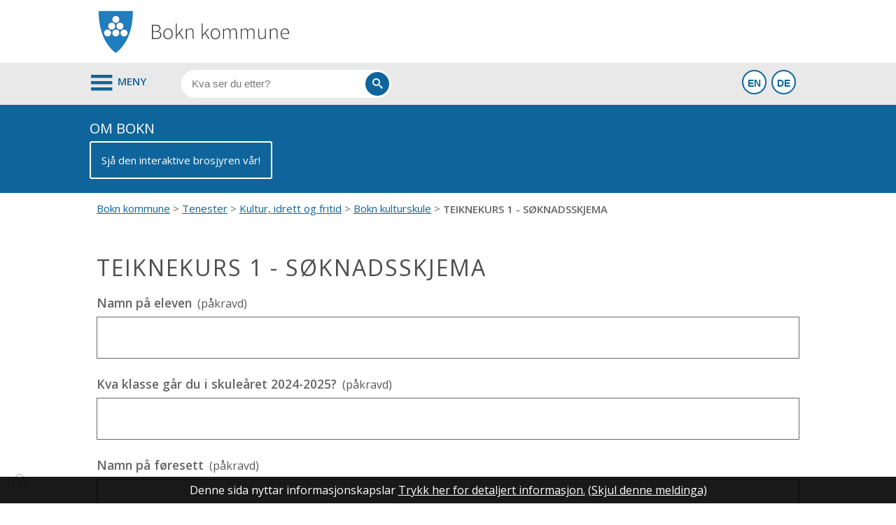

--- FILE ---
content_type: text/html; charset=utf-8
request_url: https://www.bokn.kommune.no/tenester/kultur-idrett-og-fritid/bokn-kulturskule/undervisningstilbod-2024-2025/teiknekurs-1-soknadsskjema.25890.aspx
body_size: 32368
content:


<!DOCTYPE html>
<html lang="nn">
<head data-uid="25890:834"><meta charset="utf-8" /><meta name="format-detection" content="telephone=no" />
        <base href="/">
    <link href="/templates/assets/css/default.css?v=17.10.4387" type="text/css" rel="stylesheet">
<script src="/ClientApp/vanilla/templates/dist/bundle.js?v=17.10.4387" type="module"></script>
<script src="/ClientApp/vanilla/web-component-library/dist/index.js" type="module"></script>
<script src="/clientapp/reactjs-front/shared-components/dist/acos-shared-components.umd.js"></script><link href="/templates/assets/legacy-css/default-typography.css?v=20250526" rel="stylesheet" type="text/css" /><link href="/templates/assets/legacy-css/default-skip-to-links.css?v=20230510" rel="stylesheet" type="text/css" /><link href="https://cdn.jsdelivr.net/npm/remixicon@latest/fonts/remixicon.min.css" rel="stylesheet" /><link href="/templates/assets/legacy-css/default-article-teaser.css?v=20230606" rel="stylesheet" type="text/css" /><link href="/templates/assets/legacy-css/default-tabfocus-styles.css?v=20250331" rel="stylesheet" type="text/css" />
<meta http-equiv="X-UA-Compatible" content="IE=edge" />
<script src="/script/jQuery/jquery-1.12.4.min.js"></script>
<script src="/script/jQuery/jquery-migrate-1.4.1.min.js"></script>




<script src="/script/js/basefunksjoner.js?v=20210408"></script>




<script src="/script/jQuery/jquery.acos.js?v=20102020"></script>

<link type="text/css" rel="stylesheet" href="/clientApp/reactjs-front/tilbakemelding/build/static/css/main.da8afa71.css?v=17.10.4387" />
<link type="text/css" rel="stylesheet" href="/kunde/css/knapper/buttons.css" />
<link type="text/css" rel="stylesheet" href="/css/Knapper/button-icons.css" />
<link type="text/css" rel="stylesheet" href="/Maler/Default/assets/css/themes/default/default.css?v=17.10.4387" />
<link type="text/css" rel="stylesheet" href="/Maler/Standard/Handlers/StyleHandler.ashx?bundle=signature&portalID=1&sprakID=11&designID=48&v=17.10.4387" />
<link type="text/css" rel="stylesheet" href="/css/artikkel.css" />
<link type="text/css" rel="stylesheet" href="/design/bokn_kommune/bokn/v2015/assets/css/styles.css?v=v17.10.04387" />
<link type="text/css" rel="stylesheet" href="/css/tilbakemelding.css" />

    
    <meta name="viewport" content="width=device-width, initial-scale=1" />
    <meta http-equiv="X-UA-Compatible" content="IE=edge,chrome=1">
    
    
    
    <link href="/script/vanilla/tilgjengelighet.css" rel="stylesheet" type="text/css" />
    
    
	



<title>
	TEIKNEKURS 1 - SØKNADSSKJEMA - Bokn kommune
</title><script>
    (function () {
        document.addEventListener('DOMContentLoaded', function () {
            document.querySelector(':root').style.setProperty('--bc-primary-color-500', '#0F659B');
            document.querySelector(':root').style.setProperty('--bc-primary-color-400', '#2774A5');
            document.querySelector(':root').style.setProperty('--bc-primary-color-300', '#528FB7');
            document.querySelector(':root').style.setProperty('--bc-primary-color-200', '#85B0CC');
            document.querySelector(':root').style.setProperty('--bc-primary-color-100', '#B5CFE0');
        });
     })();
</script>
<link href="/css/css.ashx?style=artikkel" rel="stylesheet" type="text/css" /><link href="/css/css.ashx?style=login" rel="stylesheet" type="text/css" /><link rel="shortcut icon" href="~/kunde/favicon.ico"/>
<meta name="description" content="WebskjemaPublisert TEIKNEKURS 1 - SØKNADSSKJEMA HAUSTEN 2024Namn på eleven *Kva klasse går du i skuleåret 2024-2025? *Namn på føresett *Adresse *Postnummer og stad *Telefonnummer *E-post *Påmeldingsdato *Kryss av: *Eg/me samtykker i at aktivitet på kulturskulen kan bli fotografert/filma og brukt i markedsføring av kulturskulen på kulturskulens- og kommunens nettsider og kulturskulens instagramkonto og facebookside, og i samband med andre arrangement i regi av kulturskulen. Eg/me samtykker ikkje i at aktivitet på kulturskulen kan bli fotografert/filma og brukt i markedsføring av kulturskulen på kulturskulens- og kommunens nettsider og kulturskulens instagramkonto og facebookside, og i samband med andre arrangement i regi av kulturskulen." />
<meta name="author" content="Anne Tove Øvrebø" />
<meta name="language" content="nn" />

        <script>
            (function () {
                document.addEventListener('DOMContentLoaded', function () {
                    document.querySelector(':root').style.setProperty('--innsyn-primary-theme-color', '#003B5C');
                    document.querySelector(':root').style.setProperty('--innsyn-primary-contrast-color', '#FFFFFF');
                    document.querySelector(':root').style.setProperty('--innsyn-primary-neutral-color', '#E7ECEA');
                    document.querySelector(':root').style.setProperty('--innsyn-secondary-theme-color', '#FBDBC2');
                    document.querySelector(':root').style.setProperty('--innsyn-secondary-contrast-color', '#141423');
                    document.querySelector(':root').style.setProperty('--innsyn-secondary-neutral-color', '#E9E1DC');
                });
            })();
        </script>
    

            <style>
                body.has-page-title:has(.js-content-title) {
                    .js-content-title {
                        display: none !important;
                    }
                }
            </style>
         <link href="/ArtikkelRSS.aspx?NyhetsKategoriId=1&amp;Spraak=Nynorsk" title="Nyhende Bokn kommune" rel="alternate" type="application/rss+xml" /><link href="/ArtikkelRSS.aspx?NyhetsKategoriId=162&amp;Spraak=Nynorsk" title="Opplæring" rel="alternate" type="application/rss+xml" /><meta name="twitter:card" content="summary" /><meta name="twitter:title" content="TEIKNEKURS 1 - SØKNADSSKJEMA" /><meta name="twitter:description" content="WebskjemaPublisert TEIKNEKURS 1 - SØKNADSSKJEMA HAUSTEN 2024Namn på eleven *Kva klasse går du i skuleåret 2024-2025? *Namn på føresett *Adresse *Postnummer og stad *Telefonnummer *E-post *Påmeldingsdato *Kryss av: *Eg/me samtykker i at aktivitet på kulturskulen kan bli fotografert/filma og brukt i markedsføring av kulturskulen på kulturskulens- og kommunens nettsider og kulturskulens instagramkonto og facebookside, og i samband med andre arrangement i regi av kulturskulen. Eg/me samtykker ikkje i at aktivitet på kulturskulen kan bli fotografert/filma og brukt i markedsføring av kulturskulen på kulturskulens- og kommunens nettsider og kulturskulens instagramkonto og facebookside, og i samband med andre arrangement i regi av kulturskulen." /><meta name="twitter:image" content="https://www.bokn.kommune.no/handlers/bv.ashx/i54345d47-8107-4a17-a84a-6214e5334a23/w1200/k7e70dd975838/24.png" /><meta property="og:image" content="https://www.bokn.kommune.no/handlers/bv.ashx/i54345d47-8107-4a17-a84a-6214e5334a23/w1200/k7e70dd975838/24.png" /><meta property="og:image:secure_url" content="https://www.bokn.kommune.no/handlers/bv.ashx/i54345d47-8107-4a17-a84a-6214e5334a23/w1200/k7e70dd975838/24.png" /><meta name="acos-cmscontext" content="w100$o43631$m834$sl0" />
</head>
<body lang="nn">
    <div data-id="widget-8" class="client-content-widget-wrapper" data-show-title="false" data-heading-level="div"><cc-cookie-consent-conditional-content-component class="cc-cookie-consent-conditional-content" class-prefix="cc" identifier="" categories="">
    <template data-template="acceptedBodyStartContent">
        <script id="kindly-chat" src="https://chat.kindlycdn.com/kindly-chat.js" data-bot-key="b4e04413-2865-4da8-b863-7f0f053974f2" async></script>
    </template>
</cc-cookie-consent-conditional-content-component>
</div>

    
    
    
    <div aria-label="Snarvegar " role="navigation">

	<ul class="il-skip-to-links hidden">

		<li class="il-skip-to-link-item"><a class="il-skip-to-link" href="#contentInnhold">Hopp til innhald</a></li>
		<li class="il-skip-to-link-item"><a class="il-skip-to-link" href="#contentSok">Hopp til søk</a></li>

	</ul>
</div>

    

    
    
    <form method="post" action="/tenester/kultur-idrett-og-fritid/bokn-kulturskule/undervisningstilbod-2024-2025/teiknekurs-1-soknadsskjema.25890.aspx" id="aspnetForm" class="fullwidth underside">
<div>
<input type="hidden" name="__VIEWSTATE" id="__VIEWSTATE" value="gKJ+axilPZyH6ASezfvkpOn3C6Fixam0wpC530miTo+LcrVXBlUXPUlzKxgvdCGB989ZNs0khKqv6VBaPkYvax29+QHmO0NHAR6VMHx+R0Yji7aXq3z/DQhBbcd1id5n8fS9/pv77NkA7GrOCOxtosHf4U+9WRghoChyC2j3+WePaAF4BQUitiSy2o9EgV1GFKwQqIVGeEoJ0r0MBykuQNBvmke/9SjStM6s+fHWgi4NRHmusbub9q1rZPjix5Y+8C3T/JTIRPImbhcnojsuFtiQVf14AX6h2BJnN+jExw9Re67aITf5a6+lnS6R0c8CzBioEUS6yD1tNygOMRo2D5tRaO2FUfEF1U1Gb3vi622NT50aWcGuGjDN2zK6uTxI0TSmeeyKrKHIbbqqFNo+f5TatpGN+goIRyrop95vwHYsX9ZS3AVzEWWkgJ4ODCAXXIe7h8U5XfbT/vMxHii7mfAt1AEDOG1XMsOeEa+Ym4Hhkno84Fp53mG81ofGxSbXmTpIVlgGIIDqHUQQspelL8y0dFQBOxSAm/BlXayLo4roQ5S1S8TZA+tMYb3L+EhvjgszHxo0o87y+mtOAwtKW7QGBYKy1GwDNsoErUVu3drUffOluLTJ4a33VzWI3ew7FN/kNcjF6UZFLaEW2gbp4oZr8MKksdG7BYw8mDdDtK/m8W7Hv3D8Df5H5GGZZaI/rUy5odYX1DPKn1gE/xqKFZrPjtTq9V3eWnz+G9fE17DGjAkH8W59nqdP5zu85Jh1f0wYTFuc82I7lQvnkM4K6sWHmBx+ji/UVPytKqJQzNpU4LDhwzmwBrkkBBCF6VOd5RU8VgiZjSMidFU4R6AsFB9uRVf6XIGjqJcpxGbhX8hWKR9AjdxdrT3v+kCzRp7Gr/kS4hr/hJ8UGRKUD9Tf2dZgYD3ZQLtoG0Wh5XJTWQ68Ix41VektXiDYhvmfAeUZuQI1QsVhS5nsvlbBds0q8lOSuRScbgMZnBuQls02dDjW5HmuE6dn/8MLkOOjzdcGWfvzyTymwOvNoW/yvnOLot9Hzksj3OKPcdqJxO8ImK/TELraaOkaVtNfkEPhrGPAWSS84IVv+Xe+qgDb2XrJV9+atkh+hFXkXabtSnDI2hAtghN0DF+RY5CjfkVGpvn7Es5j97wFhPQdj5ePJcHcyLtB9SGZ5unczm9Bw6BgNoPvL/TPqoptxdnRhI0MMkZmsppeD3mn3clRLW5+Nz5Uh5W85fUUiCX2ahBOWxpEHntuKVi8thK5/PG+CqAWjDBcJDvnvmZ213JllfzxCy8KS1YpNyf0sEAavqZ5gS+BLCFyMjq1/mKwwxMqr5Jwkf+Y3TEuM8eoX/B1njLidh1VRAcihx1SnrPWOnbeNzyDRAECyS8II5rdonq+OpC8rA/1O8aRCTJAPXV6O+AqTp6BoPFHE05RaOGzgPkCCUwl+6dViWKPZ8fyfw0mUTJs/GV9gSlcLRVWtcoPEHZ6NKcmZF1xH/RHCqFkbX+FVL+bcpbPv/eQCNwfAR4O5YIgjzgxhnDz4LBIu7HwICA6ioIzHOEo1uQwVDwS4MapMWiUvmHQs/R15u7Nno+6ikGi2+YY0WTW/D3NAAdv3NlcMQ3l6djjSyTQDJsBzWx8ALtaYr3UcuyUb1udTZ3P7N7vKvum/B3/qS7CjSP3eeagjDVlFudsVXZ/QfM785Yu+zBE+muVb/9GueM+ZNgmTvRAafXLmsUQ8JzaUtX7/JjXcOkgUH09WM81XS1QzPKgrUFJ/LG0BzRYxZ2j/jDcNsh6hoVYZ/qhj9uy+Ebbb8KNxbc+I6Rf9441csDOQtVQoEIpqLn/[base64]/HJ5bHFt5zUBDUZ8HHH6QSbDNiWmLWvIxWKfKSVAZP8gZ6I4qQ0zXK5u9Hz/8+5HPx70YkGCHmCDgGRAjyDO910Jy+1MSnFLAvBePLL2cwikbIQxMLb0jx04QH/190BGuu5El1m8OQmJ6trP0PmuzLkXg+g7CNcvO/A7hqJn7FCWEydN4c26kchq3a+YCIRU3i1mRxyI9vW/sGrC6izQUrwYDQGfY8uAZjSLhv6F23MabC6n94Z2SHdBTj6F3YdoMW1HPCDjljylDmQs3xlhwjQcUmFMVmGhXtDNt85jZOu3H3sTYTde5WOs9SepSCNSJldJsz0G6pLtwXv7rQz/JMi0X1AwuIqpsswuo4fDsXNgKYKXEacIly/FCrczGdAK+dkk4Bm8Xg5wHawI3wWkMoJ8Xj0vjakv8SNjHtpRCtkwPAUEjOUQ5k6NOlI2QOCTu1B2xsUB2JASybm2N4RU4kVRlxqMN5xl4z/2EI0MnFBUXLXb+S9D1vzFQh5eWztQo6R/pKeaqkQ1Wk9oKEEQrtPjUWLAVsx82S1Q5QY/EGhdOuO2s8GupKX6jeNtZI4DfhCd3rHV9kbAKpUkjrthzboab+WJUwlrx26Hb1YECD26bsyk3ufvWXKLk8s4wzcGwyEECRHqmnayz66NqmQSi/hUk9fYXv7bA3YSgihwU7RDnFr/WNEHjNH8dvLLWkBHUI7eBrDx6ZkNDEMfz/tmBxO7iu0+psUL99YhHl/[base64]/3OCXq4pr9FrVYofg3C7/qqryMNOmPXn0MaWLuZVAVaOxNht/D4qgwXjDwupcGkmOzi7FDRzfkeZUxbF+OD4UtdPek7WJ9cdkGvbK+f3gUu5ZQG7h7f8vzQtTpQJa2gqbI4x2KtmpdB4Q1ZeZZdKTS1IWr10JHRZg/1QMLz2cF/X0ey7oGmpV3UIcaWC4CfEdgKJlC+d5iwDqDDirCHDo6G4QEF+oSTIep5W4AuDuRrL5Un4oV5LLtuAOAPlSQHcyhKpG1A4BVzK9XgBaneH4wI3WWFDdM4c5hUdfINGkeHyc8SMKHV3ym7HKXwPLpNONMY0v/ONXuMp5grUxzwhcvE1+aj6tre4BPiAS3peboTfVOMRqb2TGxAViIGAEq5cs8DGo7OL+pE31dtlQavsBWneAfeca/wQgKkDI7ALC9aDoGHHNj+F1HlWIUR4Imdz7e97/sEaiuZ3mlijBsxFJdaSmbir4mCgJNEuR0WQuUyQDERa2lukHVovv4sCPAYlMI4onQH2xftr5agRoSyAWAz1rk4xiWia9ZlJ7nEflKUJnUqe7c8OlzX9aMmY46hx6s7VFohKTzInkW9rlIQLuzVuhi/3G3z4K7WPshzQggl8Oc0s1CIuallTd7owcE2ZcKtPr/yY5cUaMigjg9IZvpLQzVHeES/QclJhV5Brf4Arb1LG5G4ew1WYeMw9lDk7KhxkSqaKikxSv33GSKaCX0m3rVaI8wx0nL7QRoCzItcgODbKOvgxM33e1Nt/i2OSjeHX+t/buq/t0k8FHjC3GjnOyf9zHBbtKY3+Pl9tUbvoStFXoaJLpT4A8DJyNQMeWO6bwK1kSSBlfrJ1BKN3ufe2QWwO6T2CvsnErkSHDouW2Gn2XHoU3yWxCo3qlLb1tseVaVXKxvTLL9yf+I57CYMuZLt/gyIb7a4gvRDJ9zb1OLIE1st+9M7cr189XKMadv3Nb/ImXlkt/Kq0gnFaQA+XqIUbwxhBvxEaZ25LeZ8WLNwBv35FwydXL9YmSYGuKXmc2r0x87t5qe1Y/22wiJoQZ2isHKciTNNLhgfGPlIa2XULHAE86FsnrsWEvFltaP68Sqrv70PIC1SUO2LjQ+xsL9yFk8Cz+nEZybk2MA7MxaigJEPHcamt+rUc9NeWjLO/wl/T6r82MgsxJMLQs/UHNQl2HNhDJCGeowW0sDcHUJmHh8jMEzFSupCfYugEBpovkuDXQ/QpXdhtg/5g9fR09iM4WG7zjJEYphWvcgxMr4itA6z+w8BI3cIWbx8793gPqLgqmlla8SsuSt8dyL/G9MVpF9fXZPVc71bXMMQ+LFInibqKdCbADjBiI7qkhqgWxw056dty4pyavN7ovjnodadqaFoW9oV92v1nRV9oBGXfEH81UT0MEhTFyc5YKt/9pZ8E6PYNmHgTo53krHNFkNwZH1I3TFOZS5Kjtrwa1VREhdE61fElnX0kiPHSP/2exN7onbNgpH1iTWAjc8W8VmHkmOKU0uYyeNf+2U9Un/Tk+JDqQ1ynIA+uO6j9RZ7cPiT/uD38Ubp90/hFrN0qEkzNcsvMrsmRLiSTRu40C1iyvKEquMZIslLrk3uTRZ5XSyXFZhG7hoAGMkrwPc0V3RXK+FJkx0tiKyRfYqISHUcB3zQP+wgBwOvib/aNS2Kncohn+tgXErRcI5J7TZHX+N8ImNzTd3IZ62Ax3OAwBBAYHHY1HThGyQUXj+4tp9C3wi7UNp0/hGSZyfUler31tzxL//mBak4p7c5/rnJyaqdcR2IpvJS8KhgLW5JxC5nlpfA9aTTkDSdEBGEN2RsOUAsc64yaKDWh14rwrAnZi9PaSM+Pibp7CaeWtDwhIxdJSoOa4fZDaSbp9Lkai+AGZtzmeYSiYAceNBZ8ERtLJpA7a1BNGCjVSXDAFOjyBCvauQzO+IS0ayKHhwchRobgjasWMyx+9KYF/Adcu6eI+BNn6L8SMLeuCuOtA9I1iepr/gYCBBLS8NNsV5nqAltaS5n84ma2rMpYWq9WGoQnMug3WeJA/2v6dXN9iQ+K07YOJ3MsywYkX/vRfHDNvogsbAukNS5Ct4Czg2fgG8cohs1QBRB34UZyM7cPTjFxuqr+Nt1v6jPys+45GEzKppZwrVozRlO+tfU4RTZn+gMjrEgVMMbsWOxwJMkD58IgfO5szrJ59gEbbSqXoOUhwK8qMimVu6BqtRPoXx/[base64]" />
</div>

<script type="text/javascript">
//<![CDATA[
var theForm = document.forms['aspnetForm'];
if (!theForm) {
    theForm = document.aspnetForm;
}
function __doPostBack(eventTarget, eventArgument) {
    if (!theForm.onsubmit || (theForm.onsubmit() != false)) {
        theForm.__EVENTTARGET.value = eventTarget;
        theForm.__EVENTARGUMENT.value = eventArgument;
        theForm.submit();
    }
}
//]]>
</script>


<script src="/WebResource.axd?d=_SVR0XPl9kAK4k59o9QdGfvtMnqL9oiT7Yeev6Vnp3s7BsKKd2h9jAFKDQZwIjJVz-K8_5LsQYJFiwrCG0TucDSwbC93YklOn4nLj6c7y0Q1&amp;t=638901608248157332" type="text/javascript"></script>


<script type="text/javascript">
//<![CDATA[
function addLoadEvent(func) {
var oldonload = window.onload;
if (typeof window.onload != 'function') {
window.onload = func;
} else {
window.onload = function() {
if (oldonload) {
oldonload();
}
func();
}
}
}   
//]]>
</script>

<div>

	<input type="hidden" name="__VIEWSTATEGENERATOR" id="__VIEWSTATEGENERATOR" value="517745F4" />
	<input type="hidden" name="__SCROLLPOSITIONX" id="__SCROLLPOSITIONX" value="0" />
	<input type="hidden" name="__SCROLLPOSITIONY" id="__SCROLLPOSITIONY" value="0" />
	<input type="hidden" name="__EVENTTARGET" id="__EVENTTARGET" value="" />
	<input type="hidden" name="__EVENTARGUMENT" id="__EVENTARGUMENT" value="" />
	<input type="hidden" name="__VIEWSTATEENCRYPTED" id="__VIEWSTATEENCRYPTED" value="" />
	<input type="hidden" name="__EVENTVALIDATION" id="__EVENTVALIDATION" value="tG3yRzvvljREKXALhGcSniZSmn7x4OzOV2LZskuO38D9ksMnU1kBh1TejoDUSl82ibyaCuV8VpHP9rSk2H0V2h1sGnY/RWJ3wWo2taUarhAb4xzNMtsp5e9IxPKMrmbNRtErGBwjyeCRQCn3t0qns1muYw27YhilSLJimvS+kDNRKB6pDrDZxLv0MGCcay2Q1P09JTYo3BIws/wXwyU93Z0kGp53wGG19RtxcNz/oF5jNxhW5wdwWowfZZQiBcHcAPab9P0zq0gxaCDyTjwNRw==" />
</div>
        
        <header id="header">
            <div id="headerContent">
                <div id="logo">
                    <a id="ctl00_ctl00_ctl00_ctl00_innhold_hlDefault" class="default" href="/">
                            <img class="default" src="/design/bokn_kommune/bokn/v2015/assets/images/logo.svg" />
                        </a>
                </div>
            </div>
            <div id="menuLine">
                <div id="menuLineContent">
                    <a id="mainMenuCollapse" href="#"><span>MENY</span></a>
                    <div id="searchBox">
                        <div id="ctl00_ctl00_ctl00_ctl00_innhold_ucSokLiten_pnlSok" onkeypress="javascript:return WebForm_FireDefaultButton(event, &#39;ctl00_ctl00_ctl00_ctl00_innhold_ucSokLiten_btnSearch&#39;)">
	
<div class="js-searchform" data-action-url="/sok.aspx">
    
    <a name="contentSok"></a>
	

    <input type="hidden" name="ctl00$ctl00$ctl00$ctl00$innhold$ucSokLiten$hdMId1" id="ctl00_ctl00_ctl00_ctl00_innhold_ucSokLiten_hdMId1" value="579" />
    <input name="ctl00$ctl00$ctl00$ctl00$innhold$ucSokLiten$txtSearch" type="text" id="ctl00_ctl00_ctl00_ctl00_innhold_ucSokLiten_txtSearch" class="js-liten-trigger-search" aria-label="Søketekst" placeholder="Kva ser de etter?" />
    <input type="submit" name="ctl00$ctl00$ctl00$ctl00$innhold$ucSokLiten$btnSearch" value="Søk" id="ctl00_ctl00_ctl00_ctl00_innhold_ucSokLiten_btnSearch" />
    

    <script>
        (function () {

            const input = document.getElementById('ctl00_ctl00_ctl00_ctl00_innhold_ucSokLiten_txtSearch');
            const searchBase = '/sok.aspx';
            const searchUrl = searchBase + (searchBase.includes('?') ? '&' : '?') + 'MId1=579&soketekst='

            if(input) {
                var searchBoxes = document.querySelectorAll('.js-searchform .js-liten-trigger-search');

                if (searchBoxes) {
                    for (var i = 0; i < searchBoxes.length; i++) {
                        var searchBox = searchBoxes[i];

                        if (!searchBox.hasAttribute('data-handled')) {
                            searchBox.setAttribute('data-handled', 'true');

                            searchBox.addEventListener('keydown', function(e) {
                                if (e.which == 13) {
                                    window.location.href = searchUrl + input.value;
                                }
                            });
                        }
                    }
                }

                var submitButtons = document.querySelectorAll('.js-searchform input[type="submit"]');
        
                if (submitButtons) {
                    for (var i = 0; i < submitButtons.length; i++) {
                        var submitButton = submitButtons[i];
                    
                        if (!submitButton.hasAttribute('data-handled')) {
                            submitButton.setAttribute('data-handled', 'true');

                            submitButton.addEventListener('click', function (e) { 
                                e.preventDefault();
                                window.location.href = searchUrl + input.value;
                            });
                        }
                    }
                }
            }

        })();
    </script>
</div>

</div>
                        <span id="searchBoxResetButton" title="Nullstill søk"></span>
                    </div>
                    <div id="buttonWrapper">
                        <div id="shortcuts">
                            <div id="accessibilityMenu">
                                <!-- <span id="accessibilityMenuToggle">Lesehjelp</span> -->
                                <!--from cache-->
<ul class="vListe">
<li><a href="https://www.bokn.kommune.no:443/" data-id="5390"><span class="img"></span><span class="text">Heim</span></a><ul><li><a href="https://www.bokn.kommune.no:443/booking-ressurs/" data-id="7144"><span class="img"></span><span class="text">Booking ressurs</span></a></li><li class="menyValgt"><a href="https://www.bokn.kommune.no:443/nyhende-2/" class="menyValgt"><span class="img"></span><span class="text">Nyhende</span></a></li><li><a href="https://www.bokn.kommune.no:443/bokn-arena/" data-id="5374"><span class="img"></span><span class="text">Bokn Arena</span></a></li><li><a href="https://www.bokn.kommune.no:443/in-english/" data-id="5383"><span class="img"></span><span class="text">In English</span></a></li><li><a href="https://www.bokn.kommune.no:443/auf-deutsch/" data-id="5384"><span class="img"></span><span class="text">Auf Deutsch</span></a></li><li><a href="https://www.bokn.kommune.no:443/politikk-og-demokrati/innsyn-2/" data-id="2230"><span class="img"></span><span class="text">Innsyn</span></a></li><li><a href="https://www.bokn.kommune.no:443/sok/" data-id="6373"><span class="img"></span><span class="text">Søk</span></a></li><li><a href="https://www.bokn.kommune.no:443/krisen-i-ukraina/" data-id="8373"><span class="img"></span><span class="text">Krisen i Ukraina</span></a></li><li><a href="https://www.bokn.kommune.no:443/om-bokn/" data-id="9094"><span class="img"></span><span class="text">Om Bokn</span></a></li></ul></li><li><a href="https://www.bokn.kommune.no:443/moteoversikt/" data-id="10011"><span class="img"></span><span class="text">Møteoversikt</span></a></li><li><a href="https://www.bokn.kommune.no:443/booking-person/" data-id="7143"><span class="img"></span><span class="text">Booking person</span></a></li><li><a href="https://www.bokn.kommune.no:443/politikk-og-demokrati/" data-id="5212"><span class="img"></span><span class="text">Politikk og demokrati</span></a></li><li><a href="https://www.bokn.kommune.no:443/meld-feil-nabolaget-mitt/" data-id="7054"><span class="img"></span><span class="text">Meld feil (nabolaget mitt)</span></a></li><li><a href="https://www.bokn.kommune.no:443/tenester/" data-id="5364"><span class="img"></span><span class="text">Tenester</span></a></li><li><a href="https://www.bokn.kommune.no:443/soknadssenter/"><span class="img"></span><span class="text">Søknadssenter</span></a></li><li><a href="https://www.bokn.kommune.no:443/tenester/organisasjon/kontakt-oss/" data-id="6359"><span class="img"></span><span class="text">Kontakt oss</span></a></li><li><a href="https://www.bokn.kommune.no:443/bestilling-ressurs/" data-id="7816"><span class="img"></span><span class="text">Bestilling ressurs</span></a></li></ul>

                            </div>
                        </div>
                        <div id="buttonMenu">
                            <!--Fromcache-->
<ul class="vListe"><li class="toplevel english"><a href="https://www.bokn.kommune.no/in-english/" data-id="30" class=""><span class="img"></span><span class="text">English</span></a></li><li class="toplevel german"><a href="https://www.bokn.kommune.no/auf-deutsch/" data-id="31" class=""><span class="img"></span><span class="text">Deutsch</span></a></li><li class="toplevel"><a href="https://www.bokn.kommune.no/nyhende-bokn-kommune.21077.aspx" target="_blank" data-id="32" class=""><span class="img"></span><span class="text">Rss</span></a></li><li class="toplevel"><a href="http://#" data-id="33" class=""><span class="img"></span><span class="text">Facebook</span></a></li></ul>
                        </div>
                    </div>
                </div>
            </div>
            <nav id="mainMenu">
                <div class="section-main-menu-inner">
                    <!-- Start sone -->
<div id="Sone11021" class="zone Zone webPartZoneVertical">

	<div class="webPart wp-header-menu" id="ctl00_ctl00_ctl00_ctl00_innhold_ctl03_WebpartId_120">
		<div class="webPartInnhold">
			<!--Fromcache-->
<ul class="vListe"><li class="toplevel"><a href="https://www.bokn.kommune.no/tenester/organisasjon/kontakt-oss/" data-id="6392" class=""><span>Kontakt oss</span></a></li><li class="toplevel"><a href="https://www.bokn.kommune.no/" data-id="6384" class=""><span>Heim</span></a><ul><li class="niva1"><a href="https://www.bokn.kommune.no/tenester/organisasjon/kontakt-oss/" data-id="6391" class=""><span>Kontakt oss</span></a></li><li class="niva1"><a href="https://www.bokn.kommune.no/$menyid?330&amp;MId1=4" data-id="6389" class=""><span>Kommunereform</span></a></li><li class="niva1"><a href="https://www.bokn.kommune.no/nyhende-2/" data-id="6394" class=""><span>Nyhende</span></a></li><li class="niva1"><a href="https://www.bokn.kommune.no/bokn-arena/" data-id="6393" class=""><span>Bokn Arena</span></a></li><li class="niva1"><a href="https://www.bokn.kommune.no/in-english/" data-id="6395" class=""><span>In English</span></a></li><li class="niva1"><a href="https://www.bokn.kommune.no/auf-deutsch/" data-id="6396" class=""><span>Auf Deutsch</span></a></li><li class="niva1"><a href="https://www.bokn.kommune.no/politikk-og-demokrati/innsyn-2/" data-id="6397" class=""><span>Innsyn</span></a></li><li class="niva1"><a href="https://www.bokn.kommune.no/kalender/" data-id="6398" class=""><span>Kalender</span></a></li></ul></li><li class="toplevel"><a href="https://www.bokn.kommune.no/politikk-og-demokrati/" data-id="6385" class=""><span>Politikk og demokrati</span></a><ul><li class="niva1"><a href="https://www.bokn.kommune.no/politikk-og-demokrati/ordforar/" data-id="6399" class=""><span>Aktuelt</span></a></li><li class="niva1"><a href="https://www.bokn.kommune.no/$menyid?22&amp;MId1=4" data-id="6400" class=""><span>Søk</span></a></li><li class="niva1"><a href="https://bokn.acossky.no/moteportal" data-id="6401" class=""><span>Politikarportalen</span></a></li><li class="niva1"><a href="https://www.bokn.kommune.no/politikk-og-demokrati/ordforar/" data-id="6399" class=""><span>Ordførar</span></a></li><li class="niva1"><a href="https://www.bokn.kommune.no/politikk-og-demokrati/reglement-styre-og-utval/" data-id="6405" class=""><span>Reglement, styre og utval</span></a></li><li class="niva1"><a href="https://www.bokn.kommune.no/$menyid?258&amp;MId1=4" data-id="6406" class=""><span>Postliste</span></a></li><li class="niva1"><a href="https://www.bokn.kommune.no/politikk-og-demokrati/moteplan-styre-rad-og-utval/" data-id="6407" class=""><span>Møteplan</span></a></li><li class="niva1"><a href="https://www.bokn.kommune.no/politikk-og-demokrati/oho-2000-2016/" data-id="6408" class=""><span>"OHO" 2000-2016</span></a></li></ul></li><li class="toplevel"><a href="https://www.bokn.kommune.no/tenester/" data-id="6386" class=""><span>Tenester</span></a><ul><li class="niva1"><a href="https://www.bokn.kommune.no/tenester/arealplanar/" data-id="6412" class=""><span>Planar</span></a></li><li class="niva1"><a href="https://www.bokn.kommune.no/tenester/organisasjon/" data-id="6413" class=""><span>Organisasjon</span></a></li><li class="niva1"><a href="https://www.bokn.kommune.no/tenester/bustad-og-eigedom/" data-id="6414" class=""><span>Bustad og eigedom</span></a></li><li class="niva1"><a href="https://www.bokn.kommune.no/$menyid?51&amp;MId1=4" data-id="6415" class=""><span>Helse/omsorg</span></a></li><li class="niva1"><a href="https://www.bokn.kommune.no/tenester/kultur-idrett-og-fritid/" data-id="6416" class=""><span>Kultur, idrett og fritid</span></a></li><li class="niva1"><a href="https://www.bokn.kommune.no/$menyid?57&amp;MId1=4" data-id="6417" class=""><span>Omsorg og sosiale tenester</span></a></li><li class="niva1"><a href="https://www.bokn.kommune.no/tenester/oppvekst/" data-id="6418" class=""><span>Oppvekst</span></a></li></ul></li></ul>
		</div>
	</div>

</div>
<!-- Slutt sone -->
                </div>
                <div style="display: none">
                    <!--from cache-->
<ul class="vListe">
<li class="toplevel"><a href="https://www.bokn.kommune.no:443/" class="menyelement_1" data-id="5390">Heim</a><ul><li class="nivaa1"><a href="https://www.bokn.kommune.no:443/booking-ressurs/" class="menyelement_1_barn_1" data-id="7144">Booking ressurs</a></li><li class="menyValgt nivaa1"><a href="https://www.bokn.kommune.no:443/nyhende-2/" class="menyValgt menyelement_2_barn_2">Nyhende</a></li><li class="nivaa1"><a href="https://www.bokn.kommune.no:443/bokn-arena/" class="menyelement_3_barn_3" data-id="5374">Bokn Arena</a><ul><li class="nivaa2"><a href="https://www.bokn.kommune.no:443/bokn-arena/kontakt-oss/" class="menyelement_1_barn_3_barn_1">Kontakt oss</a></li><li class="nivaa2"><a href="https://www.bokn.kommune.no:443/bokn-arena/vedtekter/" class="menyelement_2_barn_3_barn_2">Vedtekter</a></li><li class="nivaa2"><a href="https://www.bokn.kommune.no:443/bokn-arena/scene/" class="menyelement_3_barn_3_barn_3">Scene</a></li><li class="nivaa2"><a href="https://www.bokn.kommune.no:443/bokn-arena/reglar-for-lan-aktivitetshelg/" class="menyelement_4_barn_3_barn_4">Reglar for Lan/aktivitetshelg</a></li></ul></li><li class="nivaa1"><a href="https://www.bokn.kommune.no:443/in-english/" class="menyelement_4_barn_4" data-id="5383">In English</a><ul><li class="nivaa2"><a href="https://www.bokn.kommune.no:443/in-english/about-bokn/" class="menyelement_1_barn_4_barn_1">About Bokn</a></li><li class="nivaa2"><a href="https://www.bokn.kommune.no:443/in-english/facts/" class="menyelement_2_barn_4_barn_2">Facts</a></li><li class="nivaa2"><a href="https://www.bokn.kommune.no:443/in-english/history/" class="menyelement_3_barn_4_barn_3">History</a></li></ul></li><li class="nivaa1"><a href="https://www.bokn.kommune.no:443/auf-deutsch/" class="menyelement_5_barn_5" data-id="5384">Auf Deutsch</a><ul><li class="nivaa2"><a href="https://www.bokn.kommune.no:443/auf-deutsch/uber-bokn/" class="menyelement_1_barn_5_barn_1">Über Bokn</a></li><li class="nivaa2"><a href="https://www.bokn.kommune.no:443/auf-deutsch/wappen/" class="menyelement_2_barn_5_barn_2">Wappen</a></li><li class="nivaa2"><a href="https://www.bokn.kommune.no:443/auf-deutsch/tatsachen/" class="menyelement_3_barn_5_barn_3">Tatsachen</a></li><li class="nivaa2"><a href="https://www.bokn.kommune.no:443/auf-deutsch/geschichte/" class="menyelement_4_barn_5_barn_4">Geschichte</a></li><li class="nivaa2"><a href="https://www.bokn.kommune.no:443/auf-deutsch/freizeit/" class="menyelement_5_barn_5_barn_5">Freizeit</a></li></ul></li><li class="nivaa1"><a href="https://www.bokn.kommune.no:443/politikk-og-demokrati/innsyn-2/" class="menyelement_6_barn_6" data-id="2230">Innsyn</a></li><li class="nivaa1"><a href="https://www.bokn.kommune.no:443/sok/" class="menyelement_7_barn_7" data-id="6373">Søk</a></li><li class="nivaa1"><a href="https://www.bokn.kommune.no:443/krisen-i-ukraina/" class="menyelement_8_barn_8" data-id="8373">Krisen i Ukraina</a><ul><li class="_blank nivaa2"><a href="https://udi.no/krisen-i-ukraina/" class="_blank menyelement_1_barn_8_barn_1" data-id="8372">Informasjon frå UDI</a></li><li class="nivaa2"><a href="https://www.bokn.kommune.no:443/krisen-i-ukraina/aktuelt/" class="menyelement_2_barn_8_barn_2">Aktuelt</a></li></ul></li><li class="nivaa1"><a href="https://www.bokn.kommune.no:443/om-bokn/" class="menyelement_9_barn_9" data-id="9094">Om Bokn</a><ul><li class="nivaa2"><a href="https://www.bokn.kommune.no:443/om-bokn/boknatun/" class="menyelement_1_barn_9_barn_1">Boknatun</a></li><li class="nivaa2"><a href="https://www.bokn.kommune.no:443/om-bokn/kommuneblom/" class="menyelement_2_barn_9_barn_2">Kommuneblom</a></li><li class="nivaa2"><a href="https://www.bokn.kommune.no:443/om-bokn/kommunebuss/" class="menyelement_3_barn_9_barn_3">Kommunebuss</a></li><li class="nivaa2"><a href="https://www.bokn.kommune.no:443/om-bokn/kommunevapen/" class="menyelement_4_barn_9_barn_4">Kommunevåpen</a></li><li class="nivaa2"><a href="https://www.bokn.kommune.no:443/om-bokn/kommunen-var/" class="menyelement_5_barn_9_barn_5">Kommunen vår</a></li><li class="nivaa2"><a href="https://www.bokn.kommune.no:443/om-bokn/ordforarkjede/" class="menyelement_6_barn_9_barn_6">Ordførarkjede</a></li><li class="nivaa2"><a href="https://www.bokn.kommune.no:443/om-bokn/sentrum/" class="menyelement_7_barn_9_barn_7">Sentrum</a></li></ul></li></ul></li><li class="toplevel"><a href="https://www.bokn.kommune.no:443/moteoversikt/" class="menyelement_2" data-id="10011">Møteoversikt</a></li><li class="toplevel"><a href="https://www.bokn.kommune.no:443/booking-person/" class="menyelement_3" data-id="7143">Booking person</a><ul><li class="nivaa1"><a href="https://www.bokn.kommune.no:443/booking-person/test/" class="menyelement_1_barn_1">Test</a></li></ul></li><li class="toplevel"><a href="https://www.bokn.kommune.no:443/politikk-og-demokrati/" class="menyelement_4" data-id="5212">Politikk og demokrati</a><ul><li class="nivaa1"><a href="https://www.bokn.kommune.no:443/politikk-og-demokrati/aktuelt/" class="menyelement_1_barn_1">Aktuelt</a></li><li class="_blank nivaa1"><a href="https://bokn.acossky.no/moteportal" class="_blank menyelement_2_barn_2" data-id="5846">Politikarportalen</a></li><li class="nivaa1"><a href="https://www.bokn.kommune.no:443/politikk-og-demokrati/moteplan-styre-rad-og-utval/" class="menyelement_3_barn_3" data-id="404">Møteplan - styre, råd og utval</a></li><li class="nivaa1"><a href="https://www.bokn.kommune.no:443/politikk-og-demokrati/reglement-styre-og-utval/" class="menyelement_4_barn_4">Reglement, styre og utval</a></li><li class="nivaa1"><a href="https://www.bokn.kommune.no:443/politikk-og-demokrati/andre-styre-rad-og-utval/" class="menyelement_5_barn_5" data-id="7251">Andre styre, råd og utval</a><ul><li class="_blank nivaa2"><a href="https://www.konfliktraadet.no/" class="_blank menyelement_1_barn_5_barn_1" data-id="7252">Konfliktrådet</a></li></ul></li><li class="nivaa1"><a href="https://www.bokn.kommune.no:443/politikk-og-demokrati/ordforar/" class="menyelement_6_barn_6">Ordførar</a></li><li class="nivaa1"><a href="https://www.bokn.kommune.no:443/politikk-og-demokrati/innsyn-2/" class="menyelement_7_barn_7" data-id="10012">Innsyn</a><ul><li class="nivaa2"><a href="https://www.bokn.kommune.no:443/politikk-og-demokrati/innsyn-2/sok/" class="menyelement_1_barn_7_barn_1" data-id="9523">Søk</a></li><li class="nivaa2"><a href="https://www.bokn.kommune.no:443/politikk-og-demokrati/innsyn-2/parti/" class="menyelement_2_barn_7_barn_2" data-id="9525">Parti</a></li><li class="nivaa2"><a href="https://www.bokn.kommune.no:443/politikk-og-demokrati/innsyn-2/utval/" class="menyelement_3_barn_7_barn_3" data-id="9526">Utval</a></li></ul></li><li class="nivaa1"><a href="https://www.bokn.kommune.no:443/politikk-og-demokrati/val-2025-8-september/" class="menyelement_8_barn_8">Val 2025 - 8. september</a><ul><li class="nivaa2"><a href="https://www.bokn.kommune.no:443/politikk-og-demokrati/val-2025-8-september/informasjon-til-deg-som-skal-royste/" class="menyelement_1_barn_8_barn_1">Informasjon til deg som skal røyste</a></li><li class="nivaa2"><a href="https://www.bokn.kommune.no:443/politikk-og-demokrati/val-2025-8-september/lokale-og-tider-for-forehandsroysting/" class="menyelement_2_barn_8_barn_2">Lokale og tider for førehandsrøysting</a></li><li class="nivaa2"><a href="https://www.bokn.kommune.no:443/politikk-og-demokrati/val-2025-8-september/vallokale-pa-valdagen-8-september/" class="menyelement_3_barn_8_barn_3">Vallokale på valdagen 8. september</a></li><li class="nivaa2"><a href="https://www.bokn.kommune.no:443/politikk-og-demokrati/val-2025-8-september/sametingsvalet-2025/" class="menyelement_4_barn_8_barn_4">Sametingsvalet 2025</a></li><li class="nivaa2"><a href="https://www.bokn.kommune.no:443/politikk-og-demokrati/val-2025-8-september/godkjende-vallister/" class="menyelement_5_barn_8_barn_5">Godkjende vallister</a></li><li class="nivaa2"><a href="https://www.bokn.kommune.no:443/politikk-og-demokrati/val-2025-8-september/aktuelt/" class="menyelement_6_barn_8_barn_6">Aktuelt</a></li></ul></li><li class="nivaa1"><a href="https://www.bokn.kommune.no:443/politikk-og-demokrati/oho-2000-2016/" class="menyelement_9_barn_9">"OHO" 2000-2016</a></li><li class="nivaa1"><a href="http://kontrollutvalgene.no/" class="menyelement_10_barn_10" data-id="5544">Kontrollutvalgssekretariat</a></li><li class="_blank nivaa1"><a href="https://www.styrevervregisteret.no/velkommen" class="_blank menyelement_11_barn_11" data-id="8351">Styrevervregisteret</a></li><li class="nivaa1"><a href="https://www.bokn.kommune.no:443/politikk-og-demokrati/bokn-kommunestyre-2023-2027/" class="menyelement_12_barn_12">Bokn kommunestyre 2023-2027</a></li><li class="nivaa1"><a href="https://www.bokn.kommune.no:443/politikk-og-demokrati/bokn-formannskap-2023-2027/" class="menyelement_13_barn_13">Bokn formannskap 2023 - 2027</a></li><li class="nivaa1"><a href="https://www.bokn.kommune.no:443/politikk-og-demokrati/bokn-forvaltningsstyre-2023-2027/" class="menyelement_14_barn_14">Bokn forvaltningsstyre 2023 - 2027</a></li></ul></li><li class="toplevel"><a href="https://www.bokn.kommune.no:443/meld-feil-nabolaget-mitt/" class="menyelement_5" data-id="7054">Meld feil (nabolaget mitt)</a></li><li class="toplevel"><a href="https://www.bokn.kommune.no:443/tenester/" class="menyelement_6" data-id="5364">Tenester</a><ul><li class="nivaa1"><a href="https://www.bokn.kommune.no:443/tenester/arealplanar/" class="menyelement_1_barn_1" data-id="5208">Arealplanar</a><ul><li class="nivaa2"><a href="https://www.bokn.kommune.no:443/tenester/arealplanar/aktuelt/" class="menyelement_1_barn_1_barn_1">Aktuelt</a></li><li class="_blank nivaa2"><a href="https://www.arealplaner.no/bokn1145/arealplaner/search?planStatusId=0%2C1%2C2%2C6" class="_blank menyelement_2_barn_1_barn_2" data-id="12449">Varsel om oppstart av planarbeid</a></li><li class="_blank nivaa2"><a href="https://www.arealplaner.no/bokn1145/" class="_blank menyelement_3_barn_1_barn_3" data-id="8757">Kommunekart publikum</a></li></ul></li><li class="nivaa1"><a href="https://www.bokn.kommune.no:443/tenester/organisasjon/" class="menyelement_2_barn_2" data-id="5199">Organisasjon</a><ul><li class="nivaa2"><a href="https://www.bokn.kommune.no:443/tenester/organisasjon/kontakt-oss/" class="menyelement_1_barn_2_barn_1">Kontakt oss</a></li><li class="_blank nivaa2"><a href="https://bokn-kommune.enterprise.visma.no/" class="_blank menyelement_2_barn_2_barn_2" data-id="10877">Mi side for tilsette</a></li><li class="nivaa2"><a href="https://www.bokn.kommune.no:443/tenester/organisasjon/okonomi/" class="menyelement_3_barn_2_barn_3">Økonomi</a><ul><li class="nivaa3"><a href="https://www.bokn.kommune.no:443/tenester/organisasjon/okonomi/artiklar/" class="menyelement_1_barn_2_barn_3_barn_1">Artiklar</a></li><li class="nivaa3"><a href="D:\hosting\Bokn_kommune_101115\CMS\artikkelOversikt.aspx?mid1=516" class="menyelement_2_barn_2_barn_3_barn_2">Budsjett</a><ul><li class="nivaa4"><a href="https://www.bokn.kommune.no:443/tenester/organisasjon/okonomi/budsjett/tidlegare-budsjett/" class="menyelement_1_barn_2_barn_3_barn_2_barn_1">Tidlegare budsjett</a></li></ul></li><li class="nivaa3"><a href="https://www.bokn.kommune.no:443/tenester/organisasjon/okonomi/gebyrregulativ/" class="menyelement_3_barn_2_barn_3_barn_3">Gebyrregulativ</a></li><li class="nivaa3"><a href="https://www.bokn.kommune.no:443/tenester/organisasjon/okonomi/rekneskap-og-arsmelding/" class="menyelement_4_barn_2_barn_3_barn_4">Rekneskap og årsmelding</a></li></ul></li><li class="nivaa2"><a href="https://www.bokn.kommune.no:443/tenester/organisasjon/organisasjonskart/" class="menyelement_4_barn_2_barn_4">Organisasjonskart</a></li><li class="nivaa2"><a href="https://www.bokn.kommune.no:443/tenester/organisasjon/servicetorg/" class="menyelement_5_barn_2_barn_5">Servicetorg</a><ul><li class="nivaa3"><a href="https://www.bokn.kommune.no:443/tenester/organisasjon/servicetorg/kontakt-oss/" class="menyelement_1_barn_2_barn_5_barn_1">Kontakt oss</a></li></ul></li><li class="nivaa2"><a href="https://www.bokn.kommune.no:443/tenester/organisasjon/kommunedirektor-og-leiargruppe/" class="menyelement_6_barn_2_barn_6">Kommunedirektør og leiargruppe</a></li><li class="nivaa2"><a href="https://www.bokn.kommune.no:443/tenester/organisasjon/tilgjengelegheitserklaring/" class="menyelement_7_barn_2_barn_7">Tilgjengelegheitserklæring</a></li><li class="nivaa2"><a href="https://www.bokn.kommune.no:443/tenester/organisasjon/planar-og-rapportar/" class="menyelement_8_barn_2_barn_8" data-id="7369">Planar og rapportar</a><ul><li class="nivaa3"><a href="https://www.bokn.kommune.no:443/tenester/organisasjon/planar-og-rapportar/kommuneplan/" class="menyelement_1_barn_2_barn_8_barn_1" data-id="7374">Kommuneplan</a><ul><li class="_blank nivaa4"><a href="https://www.bokn.kommune.no:443/tenester/organisasjon/planar-og-rapportar/kommuneplan/samfunnsdel-2019-2031/" class="filetype-pdf _blank menyelement_1_barn_2_barn_8_barn_1_barn_1" data-id="7375">Samfunnsdel 2019 - 2031<span class="file-ext-size"> (PDF, 10 MB)</span></a></li><li class="_blank nivaa4"><a href="https://www.arealplaner.no/bokn1145/arealplaner/64?planTypeId=20%2C21%2C22" class="_blank menyelement_2_barn_2_barn_8_barn_1_barn_2" data-id="7378">Arealdel</a></li></ul></li><li class="_blank nivaa3"><a href="https://www.bokn.kommune.no:443/tenester/organisasjon/planar-og-rapportar/trafikksikkerhetsplan/" class="filetype-pdf _blank menyelement_2_barn_2_barn_8_barn_2" data-id="7371">Trafikksikkerhetsplan<span class="file-ext-size"> (PDF, 8 MB)</span></a></li><li class="_blank nivaa3"><a href="https://www.bokn.kommune.no:443/tenester/organisasjon/planar-og-rapportar/eigarskapsmelding-for-bokn-kommune/" class="filetype-pdf _blank menyelement_3_barn_2_barn_8_barn_3" data-id="7370">Eigarskapsmelding for Bokn kommune<span class="file-ext-size"> (PDF, 684 kB)</span></a></li><li class="nivaa3"><a href="https://www.bokn.kommune.no:443/tenester/organisasjon/planar-og-rapportar/kulturminneplan/" class=" filetype-pdf menyelement_4_barn_2_barn_8_barn_4" data-id="7773">Kulturminneplan<span class="file-ext-size"> (PDF, 5 MB)</span></a></li><li class="nivaa3"><a href="https://www.bokn.kommune.no:443/tenester/organisasjon/planar-og-rapportar/helse-og-omsorgsplan/" class=" filetype-pdf menyelement_5_barn_2_barn_8_barn_5" data-id="7808">Helse og omsorgsplan<span class="file-ext-size"> (PDF, 2 MB)</span></a></li><li class="nivaa3"><a href="https://www.bokn.kommune.no:443/tenester/organisasjon/planar-og-rapportar/plan-for-habilitering-og-rehabilitering/" class=" filetype-pdf menyelement_6_barn_2_barn_8_barn_6" data-id="7809">Plan for habilitering og rehabilitering<span class="file-ext-size"> (PDF, 515 kB)</span></a></li><li class="nivaa3"><a href="https://www.bokn.kommune.no:443/tenester/organisasjon/planar-og-rapportar/handlingsplan-leve-heile-livet-i-bokn-kommune/" class=" filetype-pdf menyelement_7_barn_2_barn_8_barn_7" data-id="7810">Handlingsplan: Leve heile livet i Bokn kommune<span class="file-ext-size"> (PDF, 2 MB)</span></a></li><li class="nivaa3"><a href="https://www.bokn.kommune.no:443/tenester/organisasjon/planar-og-rapportar/plan-for-samordning-frivillig-offentlig-sektor-bokn-kommune-2021-2024/" class=" filetype-pdf menyelement_8_barn_2_barn_8_barn_8" data-id="7950">Plan for samordning frivillig/offentlig sektor Bokn kommune 2021-2024<span class="file-ext-size"> (PDF, 2 MB)</span></a></li><li class="nivaa3"><a href="https://www.bokn.kommune.no:443/tenester/organisasjon/planar-og-rapportar/plan-for-idrett-og-fysisk-aktivitet-2022-2025/" class=" filetype-pdf menyelement_9_barn_2_barn_8_barn_9" data-id="8140">Plan for idrett og fysisk aktivitet 2022 - 2025<span class="file-ext-size"> (PDF, 428 kB)</span></a></li><li class="_blank nivaa3"><a href="https://www.bokn.kommune.no:443/tenester/organisasjon/planar-og-rapportar/reglement-for-gjelds-og-finansforvaltning/" class="filetype-pdf _blank menyelement_10_barn_2_barn_8_barn_10" data-id="8463">Reglement for gjelds- og finansforvaltning<span class="file-ext-size"> (PDF, 899 kB)</span></a></li><li class="_blank nivaa3"><a href="https://www.bokn.kommune.no:443/tenester/organisasjon/planar-og-rapportar/rusmiddelpolitisk-handlingsplan/" class="filetype-pdf _blank menyelement_11_barn_2_barn_8_barn_11" data-id="8468">Rusmiddelpolitisk handlingsplan<span class="file-ext-size"> (PDF, 571 kB)</span></a></li><li class="nivaa3"><a href="https://www.bokn.kommune.no:443/tenester/organisasjon/planar-og-rapportar/bustadsosial-handlingsplan-2021-2024/" class=" filetype-pdf menyelement_12_barn_2_barn_8_barn_12" data-id="9239">Bustadsosial handlingsplan 2021-2024<span class="file-ext-size"> (PDF, 389 kB)</span></a></li><li class="_blank nivaa3"><a href="https://www.bokn.kommune.no:443/tenester/organisasjon/planar-og-rapportar/stadanalyse-foresvik-2023/" class="filetype-pdf _blank menyelement_13_barn_2_barn_8_barn_13" data-id="9337">Stadanalyse Føresvik 2023<span class="file-ext-size"> (PDF, 39 MB)</span></a></li><li class="_blank nivaa3"><a href="https://www.bokn.kommune.no:443/tenester/organisasjon/planar-og-rapportar/e39-rogfast-konsekvensutgreiing/" class="filetype-pdf _blank menyelement_14_barn_2_barn_8_barn_14" data-id="9495">E39 Rogfast - konsekvensutgreiing<span class="file-ext-size"> (PDF, 3 MB)</span></a></li><li class="nivaa3"><a href="https://www.bokn.kommune.no:443/tenester/organisasjon/planar-og-rapportar/handlingsplan-mot-vald-i-nare-relasjonar-2024-2028/" class=" filetype-pdf menyelement_15_barn_2_barn_8_barn_15" data-id="12345">Handlingsplan mot vald i nære relasjonar 2024 - 2028<span class="file-ext-size"> (PDF, 4 MB)</span></a></li><li class="_blank nivaa3"><a href="https://www.bokn.kommune.no:443/tenester/organisasjon/planar-og-rapportar/moglegheitsstudie-foresvik/" class="filetype-pdf _blank menyelement_16_barn_2_barn_8_barn_16" data-id="12506">Moglegheitsstudie Føresvik<span class="file-ext-size"> (PDF, 20 MB)</span></a></li></ul></li><li class="nivaa2"><a href="https://www.bokn.kommune.no:443/tenester/organisasjon/politikontakt/" class="menyelement_9_barn_2_barn_9">Politikontakt</a></li><li class="nivaa2"><a href="https://www.bokn.kommune.no:443/tenester/organisasjon/bokn-naringsfond-retningslinjer/" class=" filetype-pdf menyelement_10_barn_2_barn_10" data-id="8041">Bokn næringsfond, retningslinjer<span class="file-ext-size"> (PDF, 25 kB)</span></a></li><li class="nivaa2"><a href="https://www.bokn.kommune.no:443/tenester/organisasjon/vakttelefon/" class="menyelement_11_barn_2_barn_11">Vakttelefon</a></li><li class="nivaa2"><a href="https://www.bokn.kommune.no/bestilling-ressurs/utleige-bokn-arena/" class="menyelement_12_barn_2_barn_12" data-id="8418">Utleige Bokn Arena</a></li></ul></li><li class="nivaa1"><a href="https://www.bokn.kommune.no:443/tenester/bustad-og-eigedom/" class="menyelement_3_barn_3" data-id="5192">Bustad og eigedom</a><ul><li class="nivaa2"><a href="https://www.bokn.kommune.no:443/tenester/bustad-og-eigedom/vakttelefon/" class="menyelement_1_barn_3_barn_1">Vakttelefon</a></li><li class="nivaa2"><a href="https://www.bokn.kommune.no:443/tenester/bustad-og-eigedom/bygge-rive-eller-dele/" class="menyelement_2_barn_3_barn_2">Bygge, rive eller dele</a><ul><li class="nivaa3"><a href="https://www.bokn.kommune.no:443/tenester/bustad-og-eigedom/bygge-rive-eller-dele/jeg-vil-bygge-rive/" class="menyelement_1_barn_3_barn_2_barn_1" data-id="9713">Jeg vil bygge/rive</a><ul><li class="nivaa4"><a href="https://www.bokn.kommune.no:443/tenester/bustad-og-eigedom/bygge-rive-eller-dele/jeg-vil-bygge-rive/bygg-unntatt-soknadsplikt/" class="menyelement_1_barn_3_barn_2_barn_1_barn_1">Bygg unntatt søknadsplikt</a></li><li class="nivaa4"><a href="https://www.bokn.kommune.no:443/tenester/bustad-og-eigedom/bygge-rive-eller-dele/jeg-vil-bygge-rive/bygg-med-soknadsplikt/" class="menyelement_2_barn_3_barn_2_barn_1_barn_2">Bygg med søknadsplikt</a></li><li class="nivaa4"><a href="https://www.bokn.kommune.no:443/tenester/bustad-og-eigedom/bygge-rive-eller-dele/jeg-vil-bygge-rive/hvordan-soker-du-om-a-bygge-eller-rive-selv/" class="menyelement_3_barn_3_barn_2_barn_1_barn_3">Hvordan søker du om å bygge eller rive selv?</a></li><li class="nivaa4"><a href="https://www.karmoy.kommune.no/innbygger/bygg-og-eiendom/jeg-vil-bygge-rive-eller-dele/jeg-vil-bygge-rive/bygge-landbruksveg/" class="menyelement_4_barn_3_barn_2_barn_1_barn_4" data-id="9788">Bygge landbruksveg</a></li><li class="nivaa4"><a href="https://www.bokn.kommune.no:443/tenester/bustad-og-eigedom/bygge-rive-eller-dele/jeg-vil-bygge-rive/skjema-innen-byggesak/" class="menyelement_5_barn_3_barn_2_barn_1_barn_5">Skjema innen byggesak</a></li></ul></li><li class="nivaa3"><a href="https://www.bokn.kommune.no:443/tenester/bustad-og-eigedom/kart-og-eiendomsoppmaling/jeg-vil-dele/" class="menyelement_2_barn_3_barn_2_barn_2" data-id="9797">Jeg vil dele</a></li></ul></li><li class="nivaa2"><a href="https://www.bokn.kommune.no:443/tenester/bustad-og-eigedom/reguleringsplaner-hva-skjer-nar/" class="menyelement_3_barn_3_barn_3" data-id="9879">Reguleringsplaner, hva skjer når</a><ul><li class="nivaa3"><a href="https://www.bokn.kommune.no:443/tenester/bustad-og-eigedom/reguleringsplaner-hva-skjer-nar/planer-for-din-eiendom-og-i-ditt-narmiljo/" class="menyelement_1_barn_3_barn_3_barn_1">Planer for din eiendom og i ditt nærmiljø</a></li><li class="nivaa3"><a href="https://www.bokn.kommune.no:443/tenester/bustad-og-eigedom/reguleringsplaner-hva-skjer-nar/oppstarsmote-bestillingsskjema/" class="menyelement_2_barn_3_barn_3_barn_2" data-id="9880">Oppstarsmøte – Bestillingsskjema</a></li><li class="nivaa3"><a href="https://www.bokn.kommune.no:443/tenester/bustad-og-eigedom/reguleringsplaner-hva-skjer-nar/utforing-av-reguleringsplan/" class="menyelement_3_barn_3_barn_3_barn_3">Utføring av reguleringsplan</a></li><li class="nivaa3"><a href="https://www.bokn.kommune.no:443/tenester/arealplanar/" class="menyelement_4_barn_3_barn_3_barn_4" data-id="9959">Planer til oppstart, høring og godkjennelse</a></li></ul></li><li class="nivaa2"><a href="https://www.bokn.kommune.no:443/tenester/bustad-og-eigedom/kart-og-eiendomsoppmaling/" class="menyelement_4_barn_3_barn_4" data-id="9798">Kart og eiendomsoppmåling</a><ul><li class="nivaa3"><a href="https://www.bokn.kommune.no:443/tenester/bustad-og-eigedom/kart-og-eiendomsoppmaling/seksjonere-bygget-mitt/" class="menyelement_1_barn_3_barn_4_barn_1">Seksjonere bygget mitt</a></li><li class="nivaa3"><a href="https://www.bokn.kommune.no:443/tenester/bustad-og-eigedom/kart-og-eiendomsoppmaling/sla-fast-grensene-pa-eiendommen/" class="menyelement_2_barn_3_barn_4_barn_2">Slå fast grensene på eiendommen</a></li><li class="nivaa3"><a href="https://www.bokn.kommune.no:443/tenester/bustad-og-eigedom/kart-og-eiendomsoppmaling/sla-sammen-eiendommer/" class="menyelement_3_barn_3_barn_4_barn_3">Slå sammen eiendommer</a></li><li class="nivaa3"><a href="https://www.bokn.kommune.no:443/tenester/bustad-og-eigedom/kart-og-eiendomsoppmaling/eiendomskart-og-bestilling-av-for-eksempel-nabolister/" class="menyelement_4_barn_3_barn_4_barn_4">Eiendomskart og bestilling av for eksempel nabolister</a></li><li class="nivaa3"><a href="https://www.bokn.kommune.no:443/tenester/bustad-og-eigedom/kart-og-eiendomsoppmaling/jeg-vil-dele/" class="menyelement_5_barn_3_barn_4_barn_5">Jeg vil dele</a></li><li class="nivaa3"><a href="https://www.bokn.kommune.no:443/tenester/bustad-og-eigedom/kart-og-eiendomsoppmaling/skjema-kart-og-oppmaling/" class="menyelement_6_barn_3_barn_4_barn_6">Skjema kart og oppmåling</a></li></ul></li><li class="nivaa2"><a href="https://www.bokn.kommune.no:443/tenester/bustad-og-eigedom/tekniske-tenester/" class="menyelement_5_barn_3_barn_5">Tekniske tenester</a><ul><li class="nivaa3"><a href="https://www.bokn.kommune.no:443/tenester/bustad-og-eigedom/tekniske-tenester/brannvesenet/" class="menyelement_1_barn_3_barn_5_barn_1">Brannvesenet</a></li><li class="nivaa3"><a href="https://www.bokn.kommune.no:443/tenester/bustad-og-eigedom/tekniske-tenester/artiklar/" class="menyelement_2_barn_3_barn_5_barn_2">Artiklar</a></li></ul></li><li class="nivaa2"><a href="https://www.bokn.kommune.no:443/tenester/bustad-og-eigedom/flytting/" class="menyelement_6_barn_3_barn_6">Flytting</a></li><li class="nivaa2"><a href="https://www.bokn.kommune.no:443/tenester/bustad-og-eigedom/jakt-fangst-og-skadefelling/" class="menyelement_7_barn_3_barn_7" data-id="11956">Jakt, fangst og skadefelling</a><ul><li class="nivaa3"><a href="https://www.bokn.kommune.no:443/tenester/bustad-og-eigedom/jakt-fangst-og-skadefelling/fallviltarbeid-i-bokn/" class="menyelement_1_barn_3_barn_7_barn_1">Fallviltarbeid i Bokn</a></li><li class="nivaa3"><a href="https://www.bokn.kommune.no:443/tenester/bustad-og-eigedom/jakt-fangst-og-skadefelling/jakt-pa-hjortevilt/" class="menyelement_2_barn_3_barn_7_barn_2">Jakt på hjortevilt,</a></li><li class="nivaa3"><a href="https://www.landbruksdirektoratet.no/nb/jakt-og-fangst/smaviltjakt" class="menyelement_3_barn_3_barn_7_barn_3" data-id="11970">Jakt på småvilt</a></li></ul></li><li class="nivaa2"><a href="https://www.bokn.kommune.no:443/tenester/bustad-og-eigedom/bu-i-bokn/" class="menyelement_8_barn_3_barn_8" data-id="5197">Bu i Bokn?</a><ul><li class="nivaa3"><a href="https://www.bokn.kommune.no:443/tenester/bustad-og-eigedom/bu-i-bokn/om-about-bokn/" class="menyelement_1_barn_3_barn_8_barn_1">Om/ About Bokn</a></li><li class="nivaa3"><a href="https://www.bokn.kommune.no:443/tenester/bustad-og-eigedom/bu-i-bokn/ledige-tomter/" class="menyelement_2_barn_3_barn_8_barn_2">Ledige tomter</a></li><li class="nivaa3"><a href="https://www.bokn.kommune.no:443/tenester/bustad-og-eigedom/bu-i-bokn/startlan/" class="menyelement_3_barn_3_barn_8_barn_3">Startlån</a></li><li class="nivaa3"><a href="https://www.bokn.kommune.no:443/tenester/bustad-og-eigedom/bu-i-bokn/opplev-bokn/" class="menyelement_4_barn_3_barn_8_barn_4">Opplev Bokn</a></li></ul></li><li class="nivaa2"><a href="https://www.bokn.kommune.no:443/tenester/bustad-og-eigedom/naring/" class="menyelement_9_barn_3_barn_9" data-id="7771">Næring</a><ul><li class="nivaa3"><a href="https://www.bokn.kommune.no:443/tenester/bustad-og-eigedom/naring/retningslinjer-for-bokn-naringsfond/" class=" filetype-pdf menyelement_1_barn_3_barn_9_barn_1" data-id="7772">Retningslinjer for Bokn næringsfond<span class="file-ext-size"> (PDF, 25 kB)</span></a></li><li class="nivaa3"><a href="https://www.bokn.kommune.no:443/tenester/bustad-og-eigedom/naring/landbruk/" class="menyelement_2_barn_3_barn_9_barn_2" data-id="9805">Landbruk</a><ul><li class="nivaa4"><a href="https://www.bokn.kommune.no:443/tenester/bustad-og-eigedom/naring/landbruk/ordninger-innen-jordbruk/" class="menyelement_1_barn_3_barn_9_barn_2_barn_1">Ordninger innen jordbruk</a></li><li class="nivaa4"><a href="https://www.bokn.kommune.no:443/tenester/bustad-og-eigedom/naring/landbruk/ordninger-innen-skogbruk/" class="menyelement_2_barn_3_barn_9_barn_2_barn_2">Ordninger innen skogbruk</a></li><li class="nivaa4"><a href="https://www.bokn.kommune.no:443/tenester/bustad-og-eigedom/naring/landbruk/ordninger-for-landbrukseiendommer/" class="menyelement_3_barn_3_barn_9_barn_2_barn_3">Ordninger for landbrukseiendommer</a></li><li class="_blank nivaa4"><a href="https://www.innovasjonnorge.no/seksjon/landbruk" class="_blank menyelement_4_barn_3_barn_9_barn_2_barn_4" data-id="9841">Tilskuddsordninger hos Innovasjon Norge for bønder</a></li><li class="_blank nivaa4"><a href="https://www.karmoy.kommune.no/naeringsliv/naringsliv/areal-planer-og-byggesak/landbruksordninger-for-bonder/nyheter-for-landbruket/" class="_blank menyelement_5_barn_3_barn_9_barn_2_barn_5" data-id="9842">Nyheter for landbruket</a></li><li class="_blank nivaa4"><a href="https://www.karmoy.kommune.no/naeringsliv/naringsliv/areal-planer-og-byggesak/landbruksordninger-naringsdrivende/disse-jobber-i-landbruksavdelingen/" class="_blank menyelement_6_barn_3_barn_9_barn_2_barn_6" data-id="9843">Disse jobber i landbruksavdelingen</a></li></ul></li></ul></li><li class="nivaa2"><a href="https://www.bokn.kommune.no/bestilling-ressurs/utleige-bokn-arena/" class="menyelement_10_barn_3_barn_10" data-id="8419">Utleige Bokn Arena</a></li><li class="nivaa2"><a href="https://www.bokn.kommune.no:443/tenester/bustad-og-eigedom/skjema-for-bustad-og-eigedom-2/" class="menyelement_11_barn_3_barn_11">Skjema for bustad og eigedom</a></li><li class="nivaa2"><a href="https://www.bokn.kommune.no:443/tenester/bustad-og-eigedom/kontakt-oss/" class="menyelement_12_barn_3_barn_12">Kontakt oss</a></li><li class="nivaa2"><a href="https://www.bokn.kommune.no:443/tenester/bustad-og-eigedom/aktuelt/" class="menyelement_13_barn_3_barn_13">Aktuelt</a></li><li class="nivaa2"><a href="https://www.bokn.kommune.no:443/tenester/bustad-og-eigedom/vann-og-avlop/" class="menyelement_14_barn_3_barn_14" data-id="10755">Vann og avløp</a><ul><li class="nivaa3"><a href="https://www.bokn.kommune.no:443/tenester/bustad-og-eigedom/vann-og-avlop/rorleggermelding-kontroll-og-ferdigmelding/" class="menyelement_1_barn_3_barn_14_barn_1">Rørleggermelding, -kontroll og ferdigmelding</a></li><li class="nivaa3"><a href="https://www.bokn.kommune.no:443/tenester/bustad-og-eigedom/vann-og-avlop/private-vann-og-avlopsanlegg/" class="menyelement_2_barn_3_barn_14_barn_2">Private vann- og avløpsanlegg</a></li><li class="nivaa3"><a href="https://www.bokn.kommune.no:443/tenester/bustad-og-eigedom/vann-og-avlop/utslippstillatelse/" class="menyelement_3_barn_3_barn_14_barn_3">Utslippstillatelse</a></li></ul></li></ul></li><li class="nivaa1"><a href="https://www.bokn.kommune.no:443/tenester/helse-omsorg-og-sosiale-tenester/" class="menyelement_4_barn_4" data-id="12682">Helse, omsorg og sosiale tenester</a><ul><li class="nivaa2"><a href="https://www.bokn.kommune.no:443/tenester/helse-omsorg-og-sosiale-tenester/barn-unge-og-familie/" class="menyelement_1_barn_4_barn_1" data-id="12681">Barn, unge og familie</a><ul><li class="_blank nivaa3"><a href="https://www.karmoy.kommune.no/innbygger/barn-og-familie/helse/helsestasjon/jordmor/" class="_blank menyelement_1_barn_4_barn_1_barn_1" data-id="10548">Jordmor</a></li><li class="nivaa3"><a href="https://www.bokn.kommune.no:443/tenester/helse-omsorg-og-sosiale-tenester/barn-unge-og-familie/bokn-helsestasjon/" class="menyelement_2_barn_4_barn_1_barn_2">Bokn helsestasjon</a></li><li class="nivaa3"><a href="https://www.helsenorge.no/hjelpetilbud-i-kommunene/skolehelsetjenesten/#hvordan-ta-kontakt-med-skolehelsetjenesten" class="menyelement_3_barn_4_barn_1_barn_3" data-id="12441">Skulehelsetenesta</a></li><li class="_blank nivaa3"><a href="https://www.haugesund.kommune.no/barn-og-familie-1/aktuelt-fra-phbu/helsestasjon-for-ungdom.23443.aspx" class="_blank menyelement_4_barn_4_barn_1_barn_4" data-id="10549">Helsestasjon for ungdom</a></li><li class="nivaa3"><a href="https://www.bokn.kommune.no:443/tenester/helse-omsorg-og-sosiale-tenester/barn-unge-og-familie/avlasting/" class="menyelement_5_barn_4_barn_1_barn_5">Avlasting</a></li><li class="_blank nivaa3"><a href="https://www.karmoy.kommune.no/innbygger/barn-og-familie/barneverntjenesten/" class="_blank menyelement_6_barn_4_barn_1_barn_6" data-id="10551">Barnevern</a></li><li class="nivaa3"><a href="https://www.bokn.kommune.no:443/tenester/helse-omsorg-og-sosiale-tenester/barn-unge-og-familie/barnekoordinator/" class="menyelement_7_barn_4_barn_1_barn_7">Barnekoordinator</a></li></ul></li><li class="nivaa2"><a href="https://www.bokn.kommune.no:443/tenester/helse-omsorg-og-sosiale-tenester/pleie-og-omsorg/" class="menyelement_2_barn_4_barn_2" data-id="9514">Pleie og omsorg</a><ul><li class="nivaa3"><a href="https://www.bokn.kommune.no:443/tenester/helse-omsorg-og-sosiale-tenester/pleie-og-omsorg/heimehjelp/" class="menyelement_1_barn_4_barn_2_barn_1">Heimehjelp</a></li><li class="nivaa3"><a href="https://www.bokn.kommune.no:443/tenester/helse-omsorg-og-sosiale-tenester/pleie-og-omsorg/heimesjukepleie/" class="menyelement_2_barn_4_barn_2_barn_2">Heimesjukepleie</a></li><li class="nivaa3"><a href="https://www.bokn.kommune.no:443/tenester/helse-omsorg-og-sosiale-tenester/pleie-og-omsorg/korttidsopphald/" class="menyelement_3_barn_4_barn_2_barn_3">Korttidsopphald</a></li><li class="nivaa3"><a href="https://www.bokn.kommune.no:443/tenester/helse-omsorg-og-sosiale-tenester/pleie-og-omsorg/omsorgsbustad/" class="menyelement_4_barn_4_barn_2_barn_4">Omsorgsbustad</a></li><li class="nivaa3"><a href="https://www.bokn.kommune.no:443/tenester/helse-omsorg-og-sosiale-tenester/pleie-og-omsorg/dagsenter/" class="menyelement_5_barn_4_barn_2_barn_5">Dagsenter</a></li><li class="nivaa3"><a href="https://www.bokn.kommune.no:443/tenester/helse-omsorg-og-sosiale-tenester/pleie-og-omsorg/tryggleiksalarm/" class="menyelement_6_barn_4_barn_2_barn_6">Tryggleiksalarm</a></li><li class="nivaa3"><a href="https://www.bokn.kommune.no:443/tenester/helse-omsorg-og-sosiale-tenester/pleie-og-omsorg/matombringing/" class="menyelement_7_barn_4_barn_2_barn_7">Matombringing</a></li><li class="nivaa3"><a href="https://www.bokn.kommune.no:443/tenester/helse-omsorg-og-sosiale-tenester/pleie-og-omsorg/avlasting/" class="menyelement_8_barn_4_barn_2_barn_8">Avlasting</a></li><li class="nivaa3"><a href="https://www.bokn.kommune.no:443/tenester/helse-omsorg-og-sosiale-tenester/pleie-og-omsorg/demenskoordinator/" class="menyelement_9_barn_4_barn_2_barn_9">Demenskoordinator</a></li><li class="nivaa3"><a href="https://www.bokn.kommune.no:443/tenester/helse-omsorg-og-sosiale-tenester/pleie-og-omsorg/helseteam-for-eldre/" class="menyelement_10_barn_4_barn_2_barn_10">Helseteam for eldre</a></li><li class="nivaa3"><a href="https://www.bokn.kommune.no:443/tenester/helse-omsorg-og-sosiale-tenester/pleie-og-omsorg/kvardagsrehabilitering/" class="menyelement_11_barn_4_barn_2_barn_11">Kvardagsrehabilitering</a></li><li class="nivaa3"><a href="https://www.bokn.kommune.no:443/tenester/helse-omsorg-og-sosiale-tenester/pleie-og-omsorg/kreftkoordinator/" class="menyelement_12_barn_4_barn_2_barn_12">Kreftkoordinator</a></li><li class="nivaa3"><a href="https://www.bokn.kommune.no:443/tenester/helse-omsorg-og-sosiale-tenester/pleie-og-omsorg/omsorgsstonad/" class="menyelement_13_barn_4_barn_2_barn_13">Omsorgsstønad</a></li><li class="nivaa3"><a href="https://www.bokn.kommune.no:443/tenester/helse-omsorg-og-sosiale-tenester/pleie-og-omsorg/dokumentasjon/" class="menyelement_14_barn_4_barn_2_barn_14">Dokumentasjon</a></li><li class="nivaa3"><a href="https://www.bokn.kommune.no:443/tenester/helse-omsorg-og-sosiale-tenester/pleie-og-omsorg/langtidsopphald/" class="menyelement_15_barn_4_barn_2_barn_15">Langtidsopphald</a></li><li class="nivaa3"><a href="https://www.bokn.kommune.no:443/tenester/helse-omsorg-og-sosiale-tenester/pleie-og-omsorg/pakkeforlop-heim-for-deg-med-kreft/" class="menyelement_16_barn_4_barn_2_barn_16">Pakkeforløp heim for deg med kreft</a></li></ul></li><li class="nivaa2"><a href="https://www.bokn.kommune.no:443/tenester/helse-omsorg-og-sosiale-tenester/parorande/" class="menyelement_3_barn_4_barn_3" data-id="10566">Pårørande</a><ul><li class="nivaa3"><a href="https://www.bokn.kommune.no:443/tenester/helse-omsorg-og-sosiale-tenester/parorande/kreft/" class="menyelement_1_barn_4_barn_3_barn_1">Kreft</a><ul><li class="_blank nivaa4"><a href="https://www.bokn.kommune.no/_f/p1/i20f926a0-4ef6-4be7-a808-ce01fcaf84fd/brosjyre-kreftkoordinatorressurssykepleier.pdf" class="_blank menyelement_1_barn_4_barn_3_barn_1_barn_1" data-id="11941">Brosjyre kreftkoordinator</a></li><li class="_blank nivaa4"><a href="https://kreftforeningen.no/rad-og-rettigheter/til-parorende-og-etterlatte/" class="_blank menyelement_2_barn_4_barn_3_barn_1_barn_2" data-id="11942">Støtte, råd og rettigheter - Kreftforeningen</a></li></ul></li><li class="nivaa3"><a href="https://www.bokn.kommune.no:443/tenester/helse-omsorg-og-sosiale-tenester/parorande/demens/" class="menyelement_2_barn_4_barn_3_barn_2">Demens</a><ul><li class="_blank nivaa4"><a href="https://nasjonalforeningen.no/demens/parorende-og-demens/?gad_source=1&amp;gclid=EAIaIQobChMIi6md08nwiwMV-hiiAx1kHCTcEAAYAiAAEgIcB_D_BwE" class="_blank menyelement_1_barn_4_barn_3_barn_2_barn_1" data-id="11943">Pårørende og demens</a></li><li class="_blank nivaa4"><a href="https://www.helsenorge.no/sykdom/demens/?gad_source=1&amp;gclid=EAIaIQobChMIi6md08nwiwMV-hiiAx1kHCTcEAAYASAAEgLaIPD_BwE" class="_blank menyelement_2_barn_4_barn_3_barn_2_barn_2" data-id="11944">Demens - Helsenorge</a></li></ul></li><li class="nivaa3"><a href="https://www.bokn.kommune.no:443/tenester/helse-omsorg-og-sosiale-tenester/parorande/psykisk-helse-og-rus/" class="menyelement_3_barn_4_barn_3_barn_3">Psykisk helse og rus</a><ul><li class="_blank nivaa4"><a href="https://sanitetskvinnene.no/veiledningssenter" class="_blank menyelement_1_barn_4_barn_3_barn_3_barn_1" data-id="11945">Veiledningssenter for pårørende</a></li><li class="_blank nivaa4"><a href="https://www.lpp.no/" class="_blank menyelement_2_barn_4_barn_3_barn_3_barn_2" data-id="11946">LPP - pårørende innen psykisk helse</a></li><li class="_blank nivaa4"><a href="https://leve.no/" class="_blank menyelement_3_barn_4_barn_3_barn_3_barn_3" data-id="11947">LEVE</a></li></ul></li><li class="nivaa3"><a href="https://www.bokn.kommune.no:443/tenester/helse-omsorg-og-sosiale-tenester/parorande/barn-og-unge-som-parorande/" class="menyelement_4_barn_4_barn_3_barn_4">Barn og unge som pårørande</a></li><li class="nivaa3"><a href="https://www.bokn.kommune.no:443/tenester/helse-omsorg-og-sosiale-tenester/parorande/avlasting/" class="menyelement_5_barn_4_barn_3_barn_5">Avlasting</a></li><li class="nivaa3"><a href="https://www.bokn.kommune.no:443/tenester/helse-omsorg-og-sosiale-tenester/parorande/omsorgsstonad/" class="menyelement_6_barn_4_barn_3_barn_6">Omsorgsstønad</a><ul><li class="_blank nivaa4"><a href="https://www.helsenorge.no/hjelpetilbud-i-kommunene/omsorgsstonad/" class="_blank menyelement_1_barn_4_barn_3_barn_6_barn_1" data-id="11951">Omsorgsstønad - Helsenorge</a></li></ul></li></ul></li><li class="nivaa2"><a href="https://www.bokn.kommune.no:443/tenester/helse-omsorg-og-sosiale-tenester/nedsett-funksjonsevne/" class="menyelement_4_barn_4_barn_4" data-id="10553">Nedsett funksjonsevne</a><ul><li class="nivaa3"><a href="https://www.bokn.kommune.no:443/tenester/helse-omsorg-og-sosiale-tenester/nedsett-funksjonsevne/bu-og-aktivitet/" class="menyelement_1_barn_4_barn_4_barn_1">Bu- og aktivitet</a></li><li class="nivaa3"><a href="https://www.bokn.kommune.no:443/tenester/helse-omsorg-og-sosiale-tenester/nedsett-funksjonsevne/bpa/" class="menyelement_2_barn_4_barn_4_barn_2">BPA</a></li><li class="nivaa3"><a href="https://www.bokn.kommune.no:443/tenester/helse-omsorg-og-sosiale-tenester/nedsett-funksjonsevne/individuell-plan/" class="menyelement_3_barn_4_barn_4_barn_3">Individuell plan</a></li><li class="nivaa3"><a href="https://www.bokn.kommune.no:443/tenester/helse-omsorg-og-sosiale-tenester/nedsett-funksjonsevne/avlasting/" class="menyelement_4_barn_4_barn_4_barn_4">Avlasting</a></li><li class="nivaa3"><a href="https://www.bokn.kommune.no:443/tenester/helse-omsorg-og-sosiale-tenester/nedsett-funksjonsevne/fritidskontakt-stottekontakt/" class="menyelement_5_barn_4_barn_4_barn_5">Fritidskontakt/støttekontakt</a></li><li class="nivaa3"><a href="https://www.bokn.kommune.no:443/tenester/helse-omsorg-og-sosiale-tenester/nedsett-funksjonsevne/folgekort/" class="menyelement_6_barn_4_barn_4_barn_6">Følgekort</a></li><li class="_blank nivaa3"><a href="https://www.rogfk.no/vare-tjenester/okonomisk-stotte-stipend-og-priser/tt-kort-tilrettelagt-transport/" class="_blank menyelement_7_barn_4_barn_4_barn_7" data-id="12708">TT-kort</a></li><li class="nivaa3"><a href="https://www.bokn.kommune.no:443/tenester/helse-omsorg-og-sosiale-tenester/nedsett-funksjonsevne/parkeringsloyve/" class="menyelement_8_barn_4_barn_4_barn_8">Parkeringsløyve</a></li><li class="nivaa3"><a href="https://www.bokn.kommune.no:443/tenester/helse-omsorg-og-sosiale-tenester/nedsett-funksjonsevne/syns-og-hoyrselskontakt/" class="menyelement_9_barn_4_barn_4_barn_9">Syns- og høyrselskontakt</a></li><li class="nivaa3"><a href="https://www.bokn.kommune.no:443/tenester/helse-omsorg-og-sosiale-tenester/nedsett-funksjonsevne/hjelpemiddel/" class="menyelement_10_barn_4_barn_4_barn_10">Hjelpemiddel</a></li><li class="nivaa3"><a href="https://www.bokn.kommune.no:443/tenester/helse-omsorg-og-sosiale-tenester/nedsett-funksjonsevne/omsorgsstonad/" class="menyelement_11_barn_4_barn_4_barn_11">Omsorgsstønad</a></li><li class="nivaa3"><a href="https://www.bokn.kommune.no:443/tenester/helse-omsorg-og-sosiale-tenester/nedsett-funksjonsevne/barnekoordinator/" class="menyelement_12_barn_4_barn_4_barn_12">Barnekoordinator</a></li></ul></li><li class="nivaa2"><a href="https://www.bokn.kommune.no:443/tenester/helse-omsorg-og-sosiale-tenester/vald-og-overgrep/" class="menyelement_5_barn_4_barn_5" data-id="10554">Vald og overgrep</a><ul><li class="nivaa3"><a href="https://www.bokn.kommune.no:443/tenester/helse-omsorg-og-sosiale-tenester/vald-og-overgrep/vald-og-overgrep/" class="menyelement_1_barn_4_barn_5_barn_1">Vald og overgrep</a></li></ul></li><li class="nivaa2"><a href="https://www.bokn.kommune.no:443/tenester/helse-omsorg-og-sosiale-tenester/bustad-og-sosiale-tenester-i-nav/" class="menyelement_6_barn_4_barn_6" data-id="10564">Bustad og sosiale tenester i NAV</a><ul><li class="_blank nivaa3"><a href="https://www.nav.no/kontor/nav-karmoy-bokn" class="_blank menyelement_1_barn_4_barn_6_barn_1" data-id="12168">NAV Karmøy - Bokn</a></li><li class="nivaa3"><a href="https://www.bokn.kommune.no:443/tenester/helse-omsorg-og-sosiale-tenester/bustad-og-sosiale-tenester-i-nav/ungdomsbustad/" class="menyelement_2_barn_4_barn_6_barn_2">Ungdomsbustad</a></li><li class="nivaa3"><a href="https://www.bokn.kommune.no:443/tenester/helse-omsorg-og-sosiale-tenester/bustad-og-sosiale-tenester-i-nav/kommunal-bustad/" class="menyelement_3_barn_4_barn_6_barn_3">Kommunal bustad</a></li><li class="nivaa3"><a href="https://www.bokn.kommune.no:443/tenester/helse-omsorg-og-sosiale-tenester/bustad-og-sosiale-tenester-i-nav/flyktningtenesta/" class="menyelement_4_barn_4_barn_6_barn_4">Flyktningtenesta</a></li></ul></li><li class="nivaa2"><a href="https://www.bokn.kommune.no:443/tenester/helse-omsorg-og-sosiale-tenester/koordinerande-eining/" class="menyelement_7_barn_4_barn_7" data-id="10556">Koordinerande eining</a><ul><li class="nivaa3"><a href="https://www.bokn.kommune.no:443/tenester/helse-omsorg-og-sosiale-tenester/koordinerande-eining/koordinerande-eining/" class="menyelement_1_barn_4_barn_7_barn_1">Koordinerande eining</a></li><li class="nivaa3"><a href="https://www.bokn.kommune.no:443/tenester/helse-omsorg-og-sosiale-tenester/koordinerande-eining/individuell-plan/" class="menyelement_2_barn_4_barn_7_barn_2">Individuell plan</a></li><li class="nivaa3"><a href="https://www.bokn.kommune.no:443/tenester/helse-omsorg-og-sosiale-tenester/koordinerande-eining/koordinator/" class="menyelement_3_barn_4_barn_7_barn_3">Koordinator</a></li><li class="nivaa3"><a href="https://www.bokn.kommune.no:443/tenester/helse-omsorg-og-sosiale-tenester/koordinerande-eining/radgjevande-eining-for-russaker/" class="menyelement_4_barn_4_barn_7_barn_4">Rådgjevande eining for russaker</a></li></ul></li><li class="nivaa2"><a href="https://www.bokn.kommune.no:443/tenester/helse-omsorg-og-sosiale-tenester/tannhelsetenesta/" class="menyelement_8_barn_4_barn_8" data-id="10562">Tannhelsetenesta</a><ul><li class="_blank nivaa3"><a href="https://www.tannhelserogaland.no/tannhelse/pasient/tannklinikker/tysvaer-tannklinikk" class="_blank menyelement_1_barn_4_barn_8_barn_1" data-id="12712">Tannhelsetenesta</a></li></ul></li><li class="nivaa2"><a href="https://www.bokn.kommune.no:443/tenester/helse-omsorg-og-sosiale-tenester/lege-og-vaksine/" class="menyelement_9_barn_4_barn_9" data-id="10557">Lege og vaksine</a><ul><li class="nivaa3"><a href="https://www.bokn.kommune.no:443/tenester/helse-omsorg-og-sosiale-tenester/lege-og-vaksine/bokn-legekontor/" class="menyelement_1_barn_4_barn_9_barn_1">Bokn legekontor</a></li><li class="_blank nivaa3"><a href="https://www.haugesund.kommune.no/helse-omsorg-og-sosiale-tjenester/legehjelp-og-vaksine/legevakt/" class="_blank menyelement_2_barn_4_barn_9_barn_2" data-id="12713">Legevakt</a></li><li class="nivaa3"><a href="https://www.bokn.kommune.no:443/tenester/helse-omsorg-og-sosiale-tenester/lege-og-vaksine/akutt-omsorgsbehov/" class="menyelement_3_barn_4_barn_9_barn_3">Akutt omsorgsbehov</a></li><li class="_blank nivaa3"><a href="https://www.fhi.no/sm/" class="_blank menyelement_4_barn_4_barn_9_barn_4" data-id="12350">Smittevern</a></li><li class="_blank nivaa3"><a href="https://www.helsenorge.no/vaksinasjon/" class="_blank menyelement_5_barn_4_barn_9_barn_5" data-id="12351">Vaksinasjon</a></li></ul></li><li class="nivaa2"><a href="https://www.bokn.kommune.no:443/tenester/helse-omsorg-og-sosiale-tenester/friskliv-og-meistring/" class="menyelement_10_barn_4_barn_10" data-id="10560">Friskliv og meistring</a><ul><li class="nivaa3"><a href="https://www.bokn.kommune.no:443/tenester/helse-omsorg-og-sosiale-tenester/friskliv-og-meistring/frisklivssentral/" class="menyelement_1_barn_4_barn_10_barn_1">Frisklivssentral</a></li><li class="nivaa3"><a href="https://www.bokn.kommune.no:443/tenester/helse-omsorg-og-sosiale-tenester/friskliv-og-meistring/kurstilbod/" class="menyelement_2_barn_4_barn_10_barn_2">Kurstilbod</a></li></ul></li><li class="nivaa2"><a href="https://www.bokn.kommune.no:443/tenester/helse-omsorg-og-sosiale-tenester/fysioterapi-og-ergoterapi/" class="menyelement_11_barn_4_barn_11" data-id="10558">Fysioterapi og ergoterapi</a><ul><li class="nivaa3"><a href="https://www.bokn.kommune.no:443/tenester/helse-omsorg-og-sosiale-tenester/fysioterapi-og-ergoterapi/kvardagsrehabilitering/" class="menyelement_1_barn_4_barn_11_barn_1">Kvardagsrehabilitering</a></li><li class="nivaa3"><a href="https://www.bokn.kommune.no:443/tenester/helse-omsorg-og-sosiale-tenester/fysioterapi-og-ergoterapi/hjelpemiddel/" class="menyelement_2_barn_4_barn_11_barn_2">Hjelpemiddel</a></li><li class="nivaa3"><a href="https://www.bokn.kommune.no:443/tenester/helse-omsorg-og-sosiale-tenester/fysioterapi-og-ergoterapi/balansegruppe/" class="menyelement_3_barn_4_barn_11_barn_3">Balansegruppe</a></li><li class="nivaa3"><a href="https://www.bokn.kommune.no:443/tenester/helse-omsorg-og-sosiale-tenester/fysioterapi-og-ergoterapi/fysio-ergoterapitenesta/" class="menyelement_4_barn_4_barn_11_barn_4">Fysio- / ergoterapitenesta</a></li></ul></li><li class="nivaa2"><a href="https://www.bokn.kommune.no:443/tenester/helse-omsorg-og-sosiale-tenester/rettar-og-klager/" class="menyelement_12_barn_4_barn_12">Rettar og klager</a><ul><li class="_blank nivaa3"><a href="https://www.pasientogbrukerombudet.no/" class="_blank menyelement_1_barn_4_barn_12_barn_1" data-id="12723">Pasient- og brukarombodet</a></li><li class="nivaa3"><a href="https://www.bokn.kommune.no:443/tenester/helse-omsorg-og-sosiale-tenester/rettar-og-klager/rettar-og-klage/" class="menyelement_2_barn_4_barn_12_barn_2">Rettar og klage</a></li></ul></li><li class="nivaa2"><a href="https://www.bokn.kommune.no:443/tenester/helse-omsorg-og-sosiale-tenester/psykisk-helse-og-rus/" class="menyelement_13_barn_4_barn_13">Psykisk helse og rus</a><ul><li class="nivaa3"><a href="https://www.bokn.kommune.no:443/tenester/helse-omsorg-og-sosiale-tenester/psykisk-helse-og-rus/psykisk-helse-og-rustenesta/" class="menyelement_1_barn_4_barn_13_barn_1">Psykisk helse- og rustenesta</a></li><li class="nivaa3"><a href="https://www.bokn.kommune.no:443/tenester/helse-omsorg-og-sosiale-tenester/psykisk-helse-og-rus/parorande-til-personar-med-rusproblem-eller-psykiske-vanskar/" class="menyelement_2_barn_4_barn_13_barn_2">Pårørande til personar med rusproblem eller psykiske vanskar</a></li><li class="nivaa3"><a href="https://www.bokn.kommune.no:443/tenester/helse-omsorg-og-sosiale-tenester/psykisk-helse-og-rus/psykososialt-kriseteam/" class="menyelement_3_barn_4_barn_13_barn_3">Psykososialt kriseteam</a></li><li class="nivaa3"><a href="https://www.bokn.kommune.no:443/tenester/helse-omsorg-og-sosiale-tenester/psykisk-helse-og-rus/dokumentasjon/" class="menyelement_4_barn_4_barn_13_barn_4">Dokumentasjon</a></li></ul></li></ul></li><li class="nivaa1"><a href="https://www.bokn.kommune.no:443/tenester/kultur-idrett-og-fritid/" class="menyelement_5_barn_5" data-id="5337">Kultur, idrett og fritid</a><ul><li class="nivaa2"><a href="https://www.bokn.kommune.no:443/tenester/kultur-idrett-og-fritid/kontakt-oss/" class="menyelement_1_barn_5_barn_1">Kontakt oss</a></li><li class="nivaa2"><a href="https://www.bokn.kommune.no:443/tenester/kultur-idrett-og-fritid/bokn-kulturskule/" class="menyelement_2_barn_5_barn_2">Bokn kulturskule</a></li><li class="nivaa2"><a href="https://www.bokn.kommune.no:443/tenester/kultur-idrett-og-fritid/bokn-bygdemuseum/" class="menyelement_3_barn_5_barn_3">Bokn bygdemuseum</a></li><li class="nivaa2"><a href="https://www.bokn.kommune.no:443/tenester/kultur-idrett-og-fritid/lag-og-organisasjonar/" class="menyelement_4_barn_5_barn_4">Lag og organisasjonar</a></li><li class="nivaa2"><a href="https://www.bokn.kommune.no:443/tenester/kultur-idrett-og-fritid/attraksjonar/" class="menyelement_5_barn_5_barn_5" data-id="5372">Attraksjonar</a><ul><li class="nivaa3"><a href="https://www.bokn.kommune.no:443/tenester/kultur-idrett-og-fritid/attraksjonar/bautastein-over-asbjorn-kloster/" class="menyelement_1_barn_5_barn_5_barn_1">Bautastein over Asbjørn Kloster</a></li><li class="nivaa3"><a href="https://www.bokn.kommune.no:443/tenester/kultur-idrett-og-fritid/attraksjonar/bokn-bygdemuseum/" class="menyelement_2_barn_5_barn_5_barn_2">Bokn bygdemuseum</a></li><li class="nivaa3"><a href="https://www.bokn.kommune.no:443/tenester/kultur-idrett-og-fritid/attraksjonar/bokn-kyrkje/" class="menyelement_3_barn_5_barn_5_barn_3">Bokn kyrkje</a></li><li class="nivaa3"><a href="https://www.bokn.kommune.no:443/tenester/kultur-idrett-og-fritid/attraksjonar/bokn-radio-og-fjernsynssendar/" class="menyelement_4_barn_5_barn_5_barn_4">Bokn radio- og fjernsynssendar</a></li><li class="nivaa3"><a href="https://www.bokn.kommune.no:443/tenester/kultur-idrett-og-fritid/attraksjonar/folgehus-fra-1743/" class="menyelement_5_barn_5_barn_5_barn_5">Folgehus frå 1743</a></li><li class="nivaa3"><a href="https://www.bokn.kommune.no:443/tenester/kultur-idrett-og-fritid/attraksjonar/gravhaug-fra-bronsealderen/" class="menyelement_6_barn_5_barn_5_barn_6">Gravhaug frå bronsealderen</a></li><li class="nivaa3"><a href="https://www.bokn.kommune.no:443/tenester/kultur-idrett-og-fritid/attraksjonar/herskapshuset-i-kro/" class="menyelement_7_barn_5_barn_5_barn_7">Herskapshuset i Kro</a></li><li class="nivaa3"><a href="https://www.bokn.kommune.no:443/tenester/kultur-idrett-og-fritid/attraksjonar/kanalen-i-sunnalandsstraumen/" class="menyelement_8_barn_5_barn_5_barn_8">Kanalen i Sunnalandsstraumen</a></li><li class="nivaa3"><a href="https://www.bokn.kommune.no:443/tenester/kultur-idrett-og-fritid/attraksjonar/klepp-festningsanlegg/" class="menyelement_9_barn_5_barn_5_barn_9">Klepp festningsanlegg</a></li><li class="nivaa3"><a href="https://www.bokn.kommune.no:443/tenester/kultur-idrett-og-fritid/attraksjonar/roykstove-fra-1500-talet/" class="menyelement_10_barn_5_barn_5_barn_10">Røykstove frå 1500-talet</a></li><li class="nivaa3"><a href="https://www.bokn.kommune.no:443/tenester/kultur-idrett-og-fritid/attraksjonar/strandbutuftene-i-roydehamn/" class="menyelement_11_barn_5_barn_5_barn_11">Strandbutuftene i Røydehamn</a></li><li class="nivaa3"><a href="https://www.bokn.kommune.no:443/tenester/kultur-idrett-og-fritid/attraksjonar/strandstaden-i-alvestadkroken/" class="menyelement_12_barn_5_barn_5_barn_12">Strandstaden i Alvestadkroken</a></li><li class="nivaa3"><a href="https://www.bokn.kommune.no:443/tenester/kultur-idrett-og-fritid/attraksjonar/syngjesteidn/" class="menyelement_13_barn_5_barn_5_barn_13">Syngjesteidn</a></li><li class="nivaa3"><a href="https://www.bokn.kommune.no:443/tenester/kultur-idrett-og-fritid/attraksjonar/tusenarsstaden-i-bokn/" class="menyelement_14_barn_5_barn_5_barn_14">Tusenårsstaden i Bokn</a></li><li class="nivaa3"><a href="https://www.bokn.kommune.no:443/tenester/kultur-idrett-og-fritid/attraksjonar/bautastein-ved-resegreftene-pa-alvestad/" class="menyelement_15_barn_5_barn_5_barn_15">Bautastein ved resegreftene på Alvestad</a></li></ul></li><li class="nivaa2"><a href="https://www.bokn.kommune.no:443/tenester/kultur-idrett-og-fritid/kulturminneplan/" class=" filetype-pdf menyelement_6_barn_5_barn_6" data-id="6225">Kulturminneplan<span class="file-ext-size"> (PDF, 5 MB)</span></a></li><li class="nivaa2"><a href="https://www.bokn.kommune.no:443/tenester/kultur-idrett-og-fritid/prioriterte-kulturminne/" class="menyelement_7_barn_5_barn_7" data-id="6105">Prioriterte kulturminne</a><ul><li class="nivaa3"><a href="https://www.bokn.kommune.no:443/tenester/kultur-idrett-og-fritid/prioriterte-kulturminne/1-gammal-hummarpark/" class="menyelement_1_barn_5_barn_7_barn_1">1. Gammal hummarpark</a></li><li class="nivaa3"><a href="https://www.bokn.kommune.no:443/tenester/kultur-idrett-og-fritid/prioriterte-kulturminne/2-stem-for-fiskarflaten-drevsund/" class="menyelement_2_barn_5_barn_7_barn_2">2.	Stem for fiskarflåten Drevsund</a></li><li class="nivaa3"><a href="https://www.bokn.kommune.no:443/tenester/kultur-idrett-og-fritid/prioriterte-kulturminne/3-kanalen-i-sunnalandsstraumen/" class="menyelement_3_barn_5_barn_7_barn_3">3.	Kanalen i Sunnalandsstraumen</a></li><li class="nivaa3"><a href="https://www.bokn.kommune.no:443/tenester/kultur-idrett-og-fritid/prioriterte-kulturminne/4-festninga-pa-loden/" class="menyelement_4_barn_5_barn_7_barn_4">4.	Festninga på Loden</a></li><li class="nivaa3"><a href="https://www.bokn.kommune.no:443/tenester/kultur-idrett-og-fritid/prioriterte-kulturminne/5-bygningen-anlegget-i-kro/" class="menyelement_5_barn_5_barn_7_barn_5">5.	Bygningen/anlegget i Kro</a></li><li class="nivaa3"><a href="https://www.bokn.kommune.no:443/tenester/kultur-idrett-og-fritid/prioriterte-kulturminne/6-gammalt-kvernhus-inst-i-lauplandsvagen/" class="menyelement_6_barn_5_barn_7_barn_6">6.	Gammalt kvernhus inst i Lauplandsvågen</a></li><li class="nivaa3"><a href="https://www.bokn.kommune.no:443/tenester/kultur-idrett-og-fritid/prioriterte-kulturminne/7-overfallshjul-pa-ognoy/" class="menyelement_7_barn_5_barn_7_barn_7">7.	Overfallshjul på Ognøy</a></li><li class="nivaa3"><a href="https://www.bokn.kommune.no:443/tenester/kultur-idrett-og-fritid/prioriterte-kulturminne/8-murar-etter-husmannsplass-handelsstad-i-ognahabn/" class="menyelement_8_barn_5_barn_7_barn_8">8.	Murar etter husmannsplass/handelsstad i Ognahabn</a></li><li class="nivaa3"><a href="https://www.bokn.kommune.no:443/tenester/kultur-idrett-og-fritid/prioriterte-kulturminne/9-maritimt-miljo-alvestadkroken/" class="menyelement_9_barn_5_barn_7_barn_9">9.	Maritimt miljø Alvestadkroken</a></li><li class="nivaa3"><a href="https://www.bokn.kommune.no:443/tenester/kultur-idrett-og-fritid/prioriterte-kulturminne/10-jordkjellar-sabo/" class="menyelement_10_barn_5_barn_7_barn_10">10.	Jordkjellar Sæbø</a></li><li class="nivaa3"><a href="https://www.bokn.kommune.no:443/tenester/kultur-idrett-og-fritid/prioriterte-kulturminne/11-vaningshus-vaga/" class="menyelement_11_barn_5_barn_7_barn_11">11.	Våningshus Våga</a></li><li class="nivaa3"><a href="https://www.bokn.kommune.no:443/tenester/kultur-idrett-og-fritid/prioriterte-kulturminne/12-ungdomshuset-pa-haland/" class="menyelement_12_barn_5_barn_7_barn_12">12.	Ungdomshuset på Håland</a></li><li class="nivaa3"><a href="https://www.bokn.kommune.no:443/tenester/kultur-idrett-og-fritid/prioriterte-kulturminne/13-restar-etter-signalstasjon-vedevaktbu-pa-boknafjellet/" class="menyelement_13_barn_5_barn_7_barn_13">13.	Restar etter signalstasjon/vedevaktbu på Boknafjellet</a></li><li class="nivaa3"><a href="https://www.bokn.kommune.no:443/tenester/kultur-idrett-og-fritid/prioriterte-kulturminne/14-murane-etter-bygningar-som-blei-brende/" class="menyelement_14_barn_5_barn_7_barn_14">14.	Murane etter bygningar som blei brende</a></li><li class="nivaa3"><a href="https://www.bokn.kommune.no:443/tenester/kultur-idrett-og-fritid/prioriterte-kulturminne/15-bokn-kyrkje/" class="menyelement_15_barn_5_barn_7_barn_15">15.	Bokn kyrkje</a></li><li class="nivaa3"><a href="https://www.bokn.kommune.no:443/tenester/kultur-idrett-og-fritid/prioriterte-kulturminne/16-roykstova-pa-laupland/" class="menyelement_16_barn_5_barn_7_barn_16">16.	Røykstova på Laupland</a></li><li class="nivaa3"><a href="https://www.bokn.kommune.no:443/tenester/kultur-idrett-og-fritid/prioriterte-kulturminne/17-karstova-pa-laupland/" class="menyelement_17_barn_5_barn_7_barn_17">17.	Kårstova på Laupland</a></li><li class="nivaa3"><a href="https://www.bokn.kommune.no:443/tenester/kultur-idrett-og-fritid/prioriterte-kulturminne/18-eldhuset-i-foresvik/" class="menyelement_18_barn_5_barn_7_barn_18">18.	Eldhuset i Føresvik</a></li><li class="nivaa3"><a href="https://www.bokn.kommune.no:443/tenester/kultur-idrett-og-fritid/prioriterte-kulturminne/19-gravroysa-pa-austsida-av-boknasundet/" class="menyelement_19_barn_5_barn_7_barn_19">19.	Gravrøysa på austsida av Boknasundet</a></li><li class="nivaa3"><a href="https://www.bokn.kommune.no:443/tenester/kultur-idrett-og-fritid/prioriterte-kulturminne/20-gravfeltet-pa-vestsida-av-boknasundet/" class="menyelement_20_barn_5_barn_7_barn_20">20.	Gravfeltet på vestsida av Boknasundet</a></li><li class="nivaa3"><a href="https://www.bokn.kommune.no:443/tenester/kultur-idrett-og-fritid/prioriterte-kulturminne/21-folkevandringsanlegget-ved-stidlevik/" class="menyelement_21_barn_5_barn_7_barn_21">21.	Folkevandringsanlegget ved Stidlevik</a></li><li class="nivaa3"><a href="https://www.bokn.kommune.no:443/tenester/kultur-idrett-og-fritid/prioriterte-kulturminne/22-strandtuftene-fjoremannsbuene-i-hognalandsbassenget/" class="menyelement_22_barn_5_barn_7_barn_22">22.	Strandtuftene (fjøremannsbuene) i Hognalandsbassenget</a></li></ul></li><li class="_blank nivaa2"><a href="https://www.boknbibliotek.no/nn" class="_blank menyelement_8_barn_5_barn_8" data-id="10707">Bibliotek</a></li><li class="nivaa2"><a href="https://www.bokn.kommune.no:443/tenester/kultur-idrett-og-fritid/friluftsliv/" class="menyelement_9_barn_5_barn_9" data-id="5359">Friluftsliv</a><ul><li class="_blank nivaa3"><a href="http://www.frivest.no/" class="_blank menyelement_1_barn_5_barn_9_barn_1" data-id="203">Friluftsrådet Vest</a></li><li class="nivaa3"><a href="https://www.bokn.kommune.no:443/tenester/kultur-idrett-og-fritid/friluftsliv/telltur/" class="menyelement_2_barn_5_barn_9_barn_2" data-id="5361">TellTur</a><ul><li class="_blank nivaa4"><a href="https://www.telltur.no/turmaal/myghxi9g/5276" class="_blank menyelement_1_barn_5_barn_9_barn_2_barn_1" data-id="205">Boknafjellet</a></li><li class="_blank nivaa4"><a href="https://www.telltur.no/turmaal/myghxi9g/5277" class="_blank menyelement_2_barn_5_barn_9_barn_2_barn_2" data-id="206">Boknahåve</a></li><li class="_blank nivaa4"><a href="https://www.telltur.no/turmaal/myghxi9g/5591" class="_blank menyelement_3_barn_5_barn_9_barn_2_barn_3" data-id="1665">Hognåsen</a></li><li class="_blank nivaa4"><a href="https://www.telltur.no/turmaal/myghxi9g/6277" class="_blank menyelement_4_barn_5_barn_9_barn_2_barn_4" data-id="10122">Håklepp</a></li><li class="_blank nivaa4"><a href="https://www.telltur.no/turmaal/myghxi9g/10633" class="_blank menyelement_5_barn_5_barn_9_barn_2_barn_5" data-id="8381">Kjeøya</a></li><li class="_blank nivaa4"><a href="https://www.telltur.no/turmaal/myghxi9g/5862" class="_blank menyelement_6_barn_5_barn_9_barn_2_barn_6" data-id="1788">Klepphaugen</a></li><li class="_blank nivaa4"><a href="https://www.telltur.no/turmaal/myghxi9g/11509" class="_blank menyelement_7_barn_5_barn_9_barn_2_barn_7" data-id="9086">Kongsbu</a></li><li class="_blank nivaa4"><a href="https://www.telltur.no/turmaal/myghxi9g/5290" class="_blank menyelement_8_barn_5_barn_9_barn_2_barn_8" data-id="207">Turstien</a></li><li class="_blank nivaa4"><a href="https://www.telltur.no/turmaal/myghxi9g/5356" class="_blank menyelement_9_barn_5_barn_9_barn_2_barn_9" data-id="208">Vardafjellet</a></li><li class="_blank nivaa4"><a href="https://www.telltur.no/turmaal/myghxi9g/8231" class="_blank menyelement_10_barn_5_barn_9_barn_2_barn_10" data-id="3535">Ådnaneset</a></li></ul></li><li class="nivaa3"><a href="https://www.bokn.kommune.no:443/tenester/kultur-idrett-og-fritid/friluftsliv/loten-festning/" class="menyelement_3_barn_5_barn_9_barn_3">Loten festning</a></li><li class="nivaa3"><a href="https://www.bokn.kommune.no:443/tenester/kultur-idrett-og-fritid/friluftsliv/dagsturhytta-kongsbu/" class="menyelement_4_barn_5_barn_9_barn_4">Dagsturhytta Kongsbu</a></li></ul></li><li class="nivaa2"><a href="https://www.bokn.kommune.no:443/tenester/kultur-idrett-og-fritid/tilskot-kulturmidlar-aktivitetskort-og-frivillighetsfond/" class="menyelement_10_barn_5_barn_10" data-id="9068">Tilskot, kulturmidlar, aktivitetskort og frivillighetsfond</a><ul><li class="nivaa3"><a href="https://www.bokn.kommune.no:443/tenester/kultur-idrett-og-fritid/tilskot-kulturmidlar-aktivitetskort-og-frivillighetsfond/soknad-om-tilskot-til-kulturarbeid/" class="menyelement_1_barn_5_barn_10_barn_1">Søknad om tilskot til kulturarbeid</a></li><li class="nivaa3"><a href="https://www.bokn.kommune.no:443/tenester/kultur-idrett-og-fritid/tilskot-kulturmidlar-aktivitetskort-og-frivillighetsfond/aktivitetskort/" class="menyelement_2_barn_5_barn_10_barn_2">Aktivitetskort</a></li><li class="_blank nivaa3"><a href="https://www.bokn.kommune.no:443/tenester/kultur-idrett-og-fritid/tilskot-kulturmidlar-aktivitetskort-og-frivillighetsfond/frivillighetsfond/" class="filetype-pdf _blank menyelement_3_barn_5_barn_10_barn_3" data-id="7881">Frivillighetsfond<span class="file-ext-size"> (PDF, 97 kB)</span></a></li></ul></li><li class="nivaa2"><a href="https://www.bokn.kommune.no:443/tenester/kultur-idrett-og-fritid/arkiv-bygdabladet/" class="menyelement_11_barn_5_barn_11" data-id="5419">Arkiv Bygdabladet</a><ul><li class="nivaa3"><a href="https://www.bokn.kommune.no:443/tenester/kultur-idrett-og-fritid/arkiv-bygdabladet/1985/" class="menyelement_1_barn_5_barn_11_barn_1">1985</a></li><li class="nivaa3"><a href="https://www.bokn.kommune.no:443/tenester/kultur-idrett-og-fritid/arkiv-bygdabladet/1986/" class="menyelement_2_barn_5_barn_11_barn_2">1986</a></li><li class="nivaa3"><a href="https://www.bokn.kommune.no:443/tenester/kultur-idrett-og-fritid/arkiv-bygdabladet/1987/" class="menyelement_3_barn_5_barn_11_barn_3">1987</a></li><li class="nivaa3"><a href="https://www.bokn.kommune.no:443/tenester/kultur-idrett-og-fritid/arkiv-bygdabladet/1988/" class="menyelement_4_barn_5_barn_11_barn_4">1988</a></li><li class="nivaa3"><a href="https://www.bokn.kommune.no:443/tenester/kultur-idrett-og-fritid/arkiv-bygdabladet/1989/" class="menyelement_5_barn_5_barn_11_barn_5">1989</a></li><li class="nivaa3"><a href="https://www.bokn.kommune.no:443/tenester/kultur-idrett-og-fritid/arkiv-bygdabladet/1990/" class="menyelement_6_barn_5_barn_11_barn_6">1990</a></li><li class="nivaa3"><a href="https://www.bokn.kommune.no:443/tenester/kultur-idrett-og-fritid/arkiv-bygdabladet/1991/" class="menyelement_7_barn_5_barn_11_barn_7">1991</a></li><li class="nivaa3"><a href="https://www.bokn.kommune.no:443/tenester/kultur-idrett-og-fritid/arkiv-bygdabladet/1992/" class="menyelement_8_barn_5_barn_11_barn_8">1992</a></li><li class="nivaa3"><a href="https://www.bokn.kommune.no:443/tenester/kultur-idrett-og-fritid/arkiv-bygdabladet/1993/" class="menyelement_9_barn_5_barn_11_barn_9">1993</a></li><li class="nivaa3"><a href="https://www.bokn.kommune.no:443/tenester/kultur-idrett-og-fritid/arkiv-bygdabladet/1994/" class="menyelement_10_barn_5_barn_11_barn_10">1994</a></li><li class="nivaa3"><a href="https://www.bokn.kommune.no:443/tenester/kultur-idrett-og-fritid/arkiv-bygdabladet/1995/" class="menyelement_11_barn_5_barn_11_barn_11">1995</a></li><li class="nivaa3"><a href="https://www.bokn.kommune.no:443/tenester/kultur-idrett-og-fritid/arkiv-bygdabladet/1996/" class="menyelement_12_barn_5_barn_11_barn_12">1996</a></li><li class="nivaa3"><a href="https://www.bokn.kommune.no:443/tenester/kultur-idrett-og-fritid/arkiv-bygdabladet/1997/" class="menyelement_13_barn_5_barn_11_barn_13">1997</a></li><li class="nivaa3"><a href="https://www.bokn.kommune.no:443/tenester/kultur-idrett-og-fritid/arkiv-bygdabladet/1998/" class="menyelement_14_barn_5_barn_11_barn_14">1998</a></li><li class="nivaa3"><a href="https://www.bokn.kommune.no:443/tenester/kultur-idrett-og-fritid/arkiv-bygdabladet/1999/" class="menyelement_15_barn_5_barn_11_barn_15">1999</a></li><li class="nivaa3"><a href="https://www.bokn.kommune.no:443/tenester/kultur-idrett-og-fritid/arkiv-bygdabladet/2000/" class="menyelement_16_barn_5_barn_11_barn_16">2000</a></li><li class="nivaa3"><a href="https://www.bokn.kommune.no:443/tenester/kultur-idrett-og-fritid/arkiv-bygdabladet/2001/" class="menyelement_17_barn_5_barn_11_barn_17">2001</a></li><li class="nivaa3"><a href="https://www.bokn.kommune.no:443/tenester/kultur-idrett-og-fritid/arkiv-bygdabladet/2002/" class="menyelement_18_barn_5_barn_11_barn_18">2002</a></li><li class="nivaa3"><a href="https://www.bokn.kommune.no:443/tenester/kultur-idrett-og-fritid/arkiv-bygdabladet/2003/" class="menyelement_19_barn_5_barn_11_barn_19">2003</a></li><li class="nivaa3"><a href="https://www.bokn.kommune.no:443/tenester/kultur-idrett-og-fritid/arkiv-bygdabladet/2004/" class="menyelement_20_barn_5_barn_11_barn_20">2004</a></li><li class="nivaa3"><a href="https://www.bokn.kommune.no:443/tenester/kultur-idrett-og-fritid/arkiv-bygdabladet/2005/" class="menyelement_21_barn_5_barn_11_barn_21">2005</a></li><li class="nivaa3"><a href="https://www.bokn.kommune.no:443/tenester/kultur-idrett-og-fritid/arkiv-bygdabladet/2006/" class="menyelement_22_barn_5_barn_11_barn_22">2006</a></li><li class="nivaa3"><a href="https://www.bokn.kommune.no:443/tenester/kultur-idrett-og-fritid/arkiv-bygdabladet/2007/" class="menyelement_23_barn_5_barn_11_barn_23">2007</a></li><li class="nivaa3"><a href="https://www.bokn.kommune.no:443/tenester/kultur-idrett-og-fritid/arkiv-bygdabladet/2008/" class="menyelement_24_barn_5_barn_11_barn_24">2008</a></li><li class="nivaa3"><a href="https://www.bokn.kommune.no:443/tenester/kultur-idrett-og-fritid/arkiv-bygdabladet/2009/" class="menyelement_25_barn_5_barn_11_barn_25">2009</a></li><li class="nivaa3"><a href="https://www.bokn.kommune.no:443/tenester/kultur-idrett-og-fritid/arkiv-bygdabladet/2010/" class="menyelement_26_barn_5_barn_11_barn_26">2010</a></li><li class="nivaa3"><a href="https://www.bokn.kommune.no:443/tenester/kultur-idrett-og-fritid/arkiv-bygdabladet/2011/" class="menyelement_27_barn_5_barn_11_barn_27">2011</a></li><li class="nivaa3"><a href="https://www.bokn.kommune.no:443/tenester/kultur-idrett-og-fritid/arkiv-bygdabladet/2012/" class="menyelement_28_barn_5_barn_11_barn_28">2012</a></li><li class="nivaa3"><a href="https://www.bokn.kommune.no:443/tenester/kultur-idrett-og-fritid/arkiv-bygdabladet/2013/" class="menyelement_29_barn_5_barn_11_barn_29">2013</a></li><li class="nivaa3"><a href="https://www.bokn.kommune.no:443/tenester/kultur-idrett-og-fritid/arkiv-bygdabladet/2014/" class="menyelement_30_barn_5_barn_11_barn_30">2014</a></li><li class="nivaa3"><a href="https://www.bokn.kommune.no:443/tenester/kultur-idrett-og-fritid/arkiv-bygdabladet/2015/" class="menyelement_31_barn_5_barn_11_barn_31">2015</a></li><li class="nivaa3"><a href="https://www.bokn.kommune.no:443/tenester/kultur-idrett-og-fritid/arkiv-bygdabladet/2016/" class="menyelement_32_barn_5_barn_11_barn_32">2016</a></li></ul></li><li class="nivaa2"><a href="https://www.bokn.kommune.no/bestilling-ressurs/utleige-bokn-arena/" class="menyelement_12_barn_5_barn_12" data-id="8420">Utleige Bokn Arena</a></li><li class="nivaa2"><a href="https://www.bokn.kommune.no/nyhende-2/hallplan-etter-skuletid.28690.aspx" class="menyelement_13_barn_5_barn_13" data-id="8421">Hallplan etter skuletid, Bokn Arena Hall</a></li><li class="nivaa2"><a href="https://www.bokn.kommune.no:443/tenester/kultur-idrett-og-fritid/fritid-2/" class="menyelement_14_barn_5_barn_14" data-id="11577">Fritid</a><ul><li class="nivaa3"><a href="https://www.bokn.kommune.no:443/tenester/kultur-idrett-og-fritid/fritid/tilrettelagt-fritid/" class="menyelement_1_barn_5_barn_14_barn_1">Tilrettelagt fritid</a></li><li class="nivaa3"><a href="https://www.bokn.kommune.no:443/tenester/kultur-idrett-og-fritid/fritid/petra-fritidsklubb-2/" class="menyelement_2_barn_5_barn_14_barn_2">Petra fritidsklubb</a></li><li class="nivaa3"><a href="https://www.bokn.kommune.no:443/tenester/kultur-idrett-og-fritid/fritid/friskus/" class="menyelement_3_barn_5_barn_14_barn_3" data-id="11112">Friskus</a><ul><li class="nivaa4"><a href="https://www.bokn.kommune.no:443/tenester/kultur-idrett-og-fritid/fritid/friskus/aktiviteter/" class="menyelement_1_barn_5_barn_14_barn_3_barn_1" data-id="11113">Aktiviteter</a></li><li class="nivaa4"><a href="https://www.bokn.kommune.no:443/tenester/kultur-idrett-og-fritid/fritid/friskus/arrangorer/" class="menyelement_2_barn_5_barn_14_barn_3_barn_2" data-id="11114">Arrangører</a></li></ul></li></ul></li></ul></li><li class="nivaa1"><a href="https://www.bokn.kommune.no:443/tenester/oppvekst/" class="menyelement_6_barn_6" data-id="5300">Oppvekst</a><ul><li class="nivaa2"><a href="https://www.bokn.kommune.no:443/tenester/oppvekst/kontakt-oss/" class="menyelement_1_barn_6_barn_1">Kontakt oss</a></li><li class="_blank nivaa2"><a href="https://bekymringsmelding.fiks.ks.no/nn/" class="_blank menyelement_2_barn_6_barn_2" data-id="11218">Bekymringsmelding</a></li><li class="nivaa2"><a href="https://www.bokn.kommune.no:443/tenester/oppvekst/aktuelt/" class="menyelement_3_barn_6_barn_3">Aktuelt</a></li><li class="nivaa2"><a href="https://www.bokn.kommune.no:443/tenester/oppvekst/lenker/" class="menyelement_4_barn_6_barn_4">Lenker</a></li><li class="nivaa2"><a href="https://www.bokn.kommune.no:443/tenester/oppvekst/bokn-barnehage/" class="menyelement_5_barn_6_barn_5" data-id="5302">Bokn barnehage</a><ul><li class="nivaa3"><a href="https://www.bokn.kommune.no:443/tenester/oppvekst/bokn-barnehage/kontakt-oss/" class="menyelement_1_barn_6_barn_5_barn_1">Kontakt oss</a></li><li class="nivaa3"><a href="https://www.bokn.kommune.no:443/tenester/oppvekst/bokn-barnehage/artiklar/" class="menyelement_2_barn_6_barn_5_barn_2">Artiklar</a></li><li class="nivaa3"><a href="https://www.bokn.kommune.no:443/tenester/oppvekst/bokn-barnehage/visma-flyt-barnehage/" class="menyelement_3_barn_6_barn_5_barn_3">Visma Flyt barnehage</a></li><li class="nivaa3"><a href="https://www.bokn.kommune.no:443/tenester/oppvekst/bokn-barnehage/planar/" class="menyelement_4_barn_6_barn_5_barn_4">Planar</a></li><li class="nivaa3"><a href="https://www.bokn.kommune.no:443/tenester/oppvekst/bokn-barnehage/vedtekter/" class=" filetype-pdf menyelement_5_barn_6_barn_5_barn_5" data-id="636">Vedtekter<span class="file-ext-size"> (PDF, 140 kB)</span></a></li><li class="_blank nivaa3"><a href="https://www.regjeringen.no/no/tema/familie-og-barn/barnehager/innsikt/finansiering-av-barnehager/id2344788/" class="_blank menyelement_6_barn_6_barn_5_barn_6" data-id="8563">Finansiering av barnehagar</a></li><li class="_blank nivaa3"><a href="https://www.bokn.kommune.no:443/tenester/oppvekst/bokn-barnehage/soknadsskjema-redusert-foreldrebetaling-og-gratis-kjernetid/" class="filetype-pdf _blank menyelement_7_barn_6_barn_5_barn_7" data-id="8564">Søknadsskjema, redusert foreldrebetaling og gratis kjernetid<span class="file-ext-size"> (PDF, 129 kB)</span></a></li><li class="nivaa3"><a href="https://www.bokn.kommune.no:443/tenester/oppvekst/bokn-barnehage/su-samarbeidsutval/" class="menyelement_8_barn_6_barn_5_barn_8">SU (Samarbeidsutval)</a></li><li class="_blank nivaa3"><a href="https://foresatt.visma.no/bokn" class="_blank menyelement_9_barn_6_barn_5_barn_9" data-id="9391">Søknad/oppseiing/endring av barnehageplass</a></li><li class="nivaa3"><a href="https://skjema.bokn.kommune.no/skjema/BOK0028/Erklring_om_helsetilstand_for_barn_i_Bokn_barnehage" class="menyelement_10_barn_6_barn_5_barn_10" data-id="9442">Erklæring om helsetilstand for barn i Bokn barnehage</a></li></ul></li><li class="nivaa2"><a href="https://www.bokn.kommune.no:443/tenester/oppvekst/bokn-skule/" class="menyelement_6_barn_6_barn_6" data-id="5332">Bokn skule</a><ul><li class="nivaa3"><a href="https://www.bokn.kommune.no:443/tenester/oppvekst/bokn-skule/artiklar/" class="menyelement_1_barn_6_barn_6_barn_1">Artiklar</a></li><li class="nivaa3"><a href="https://www.bokn.kommune.no:443/tenester/oppvekst/bokn-skule/infobrev/" class="menyelement_2_barn_6_barn_6_barn_2">Infobrev</a></li><li class="nivaa3"><a href="https://www.bokn.kommune.no:443/tenester/oppvekst/bokn-skule/skulerute/" class="menyelement_3_barn_6_barn_6_barn_3">Skulerute</a></li><li class="nivaa3"><a href="https://www.bokn.kommune.no:443/tenester/oppvekst/bokn-skule/psykososialt-miljo/" class="menyelement_4_barn_6_barn_6_barn_4">Psykososialt miljø</a></li><li class="nivaa3"><a href="https://www.bokn.kommune.no:443/tenester/oppvekst/bokn-skule/grunnskuleopplaring/" class="menyelement_5_barn_6_barn_6_barn_5" data-id="5312">Grunnskuleopplæring</a><ul><li class="nivaa4"><a href="https://www.bokn.kommune.no:443/tenester/oppvekst/bokn-skule/grunnskuleopplaring/generelt/" class="menyelement_1_barn_6_barn_6_barn_5_barn_1">Generelt</a></li><li class="_blank nivaa4"><a href="https://www.udir.no/eksamen-og-prover/eksamen/forberede-og-ta-eksamen/#" class="_blank menyelement_2_barn_6_barn_6_barn_5_barn_2" data-id="5319">Eksamen</a></li><li class="_blank nivaa4"><a href="https://www.udir.no/tall-og-forskning/statistikk/statistikk-grunnskole/grunnskolekarakterer/" class="_blank menyelement_3_barn_6_barn_6_barn_5_barn_3" data-id="5320">Karakterar og evaluering</a></li></ul></li><li class="nivaa3"><a href="https://www.bokn.kommune.no:443/tenester/oppvekst/bokn-skule/sfo/" class="menyelement_6_barn_6_barn_6_barn_6">SFO</a></li><li class="nivaa3"><a href="https://www.bokn.kommune.no:443/tenester/oppvekst/bokn-skule/vidaregaande-opplaring/" class="menyelement_7_barn_6_barn_6_barn_7">Vidaregåande opplæring</a></li><li class="nivaa3"><a href="https://www.bokn.kommune.no:443/tenester/oppvekst/bokn-skule/skulehelseteneste/" class="menyelement_8_barn_6_barn_6_barn_8">Skulehelseteneste</a></li><li class="nivaa3"><a href="https://www.bokn.kommune.no:443/tenester/oppvekst/bokn-skule/fau-su/" class="menyelement_9_barn_6_barn_6_barn_9">FAU/SU</a></li><li class="nivaa3"><a href="https://www.bokn.kommune.no:443/tenester/oppvekst/bokn-skule/ipad/" class="menyelement_10_barn_6_barn_6_barn_10">Ipad</a></li><li class="_blank nivaa3"><a href="https://lovdata.no/dokument/LF/forskrift/2024-06-18-1976?q=bokn%20kommune" class="_blank menyelement_11_barn_6_barn_6_barn_11" data-id="12515">Ordensreglar</a></li></ul></li><li class="nivaa2"><a href="https://www.bokn.kommune.no:443/tenester/oppvekst/barnekoordinator/" class="menyelement_7_barn_6_barn_7">Barnekoordinator</a></li></ul></li></ul></li><li class="toplevel"><a href="https://www.bokn.kommune.no:443/soknadssenter/" class="menyelement_7">Søknadssenter</a><ul><li class="nivaa1"><a href="https://www.bokn.kommune.no:443/soknadssenter/skjemaoversikt/" class="menyelement_1_barn_1">Skjemaoversikt</a></li><li class="nivaa1"><a href="https://www.bokn.kommune.no:443/soknadssenter/mi-side/" class="menyelement_2_barn_2" data-id="82">Mi side</a></li></ul></li><li class="toplevel"><a href="https://www.bokn.kommune.no:443/tenester/organisasjon/kontakt-oss/" class="menyelement_8" data-id="6359">Kontakt oss</a></li><li class="toplevel"><a href="https://www.bokn.kommune.no:443/bestilling-ressurs/" class="menyelement_9" data-id="7816">Bestilling ressurs</a><ul><li class="nivaa1"><a href="https://www.bokn.kommune.no:443/bestilling-ressurs/utleige-bokn-arena/" class="menyelement_1_barn_1">Utleige Bokn Arena</a></li><li class="nivaa1"><a href="https://www.bokn.kommune.no:443/bestilling-ressurs/utleige-boknatun-allrommet/" class="menyelement_2_barn_2">Utleige Boknatun Allrommet</a></li></ul></li></ul>

                </div>
            </nav>
        </header>
        <div class="section section-global">
            <!-- Start sone -->
<div id="Sone11020" class="zone Zone webPartZoneVertical">

	<div class="webPart wp-area-message-global" id="ctl00_ctl00_ctl00_ctl00_innhold_ctl04_WebpartId_106">
		<div class="webPartInnhold">
			
        <div class="area-message-list">
    
        <div class="area-message-list-item js-area-message area-message-regular">
            
            <div class="area-message-list-item__text">
                
                <div class="area-message-list-item__title">
                    <h3><span>OM BOKN</span></h3>
                </div>
                
                <div class="area-message-list-item__content">
                    <p><a class="InnholdLinkTekst link-webpage link-render-as-button" href="https://www.visbrosjyre.no/boknkommune/WebView/" data-id='8836'><span>Sj&aring; den interaktive brosjyren v&aring;r!</span></a></p>

                </div>
                

            </div>
        </div>
    
        </div>
    
		</div>
	</div>

</div>
<!-- Slutt sone -->
        </div>
        
	<div id="breadcrumbs">
		<div id="breadcrumbsContent">
			<span></span>
			<ul class="breadcrumbs">
	<li><a href="https://www.bokn.kommune.no:443/">Bokn kommune</a></li><li><a href="https://www.bokn.kommune.no:443/tenester/">Tenester</a></li><li><a href="https://www.bokn.kommune.no:443/tenester/kultur-idrett-og-fritid/">Kultur, idrett og fritid</a></li><li><a href="https://www.bokn.kommune.no:443/tenester/kultur-idrett-og-fritid/bokn-kulturskule/">Bokn kulturskule</a></li><li><span class="utenlink">TEIKNEKURS 1 - SØKNADSSKJEMA</span></li>
</ul>
		</div>
	</div>
	
	<div id="main">
		
		<div id="mainContent">
			<a name="contentInnhold"></a>

			
			
	
        <div class="sub-navigation">
            <div class="sub-navigation-content">
                
<ul class="vListe">
</ul>

            </div>
        </div>
    
	<div id="middleColumn">
		
    
    
            <div class="legacy-content-page legacy-content-page--article">
                
<div id="ctl00_ctl00_ctl00_ctl00_innhold_MidtSone_MidtSone_MidtSone_ucArtikkel_ctl00_pnlArtikkel" class="artikkel legacy-content legacy-content--article" lang="nn">
	<article class="artikkel"><header><h1 class="js-content-title">TEIKNEKURS 1 - SØKNADSSKJEMA</h1></header><section class="tekst" aria-label="Brødtekst"><!-- Cached at 18.01.2026 23.01.44 (html) 18.01.2026 23.01.44 (content) (2) -->
<bc-webskjema-component class="webskjema-widget" data-webskjema-id="60256103-51f3-4fe1-bfe9-e1807c1c29fc" data-show-title="false" data-header-level="h2"></bc-webskjema-component>
                    <cc-assets-loader-component script-key="webskjema-60256103-51f3-4fe1-bfe9-e1807c1c29fc" script-includes="[{ &quot;url&quot;: &quot;/clientApp/reactjs-front/webskjema/build/static/js/27.f6216d2f.chunk.js?v=17.10.4387&quot;, &quot;append&quot;: false, &quot;isModule&quot;: false },{ &quot;url&quot;: &quot;/clientApp/reactjs-front/webskjema/build/static/js/main.62e9d4d3.js?v=17.10.4387&quot;, &quot;append&quot;: false, &quot;isModule&quot;: false }]" style-includes="[{ &quot;url&quot;: &quot;/clientApp/reactjs-front/webskjema/build/static/css/main.c0dd5223.css?v=17.10.4387&quot;, &quot;append&quot;: false }]"></cc-assets-loader-component>
                </section><div class="InnholdForfatter byline__container">
    <div class="byline">
      <div class="byline__published">
        <div class="byline__published-author"><span class="byline__published-author-label">Publisert av</span> <span class="byline__published-author-value">Anne Tove Øvrebø</span></div>
        <div class="byline__published-date"><span class="byline__published-date-label">Publisert</span> <span class="byline__published-date-value">12.03.2023 19.09</span></div>
      </div>
    </div>
  </div></article>
</div>



            </div>
        

	</div>

			
		</div>
	</div>
	<div class="section section-subpage-bottom">
		<div class="section-inner section-subpage-bottom-inner">
			<!-- Start sone -->
<div id="Sone11100" class="zone Zone webPartZoneVertical">

	<div class="webPart wp-feedback" id="ctl00_ctl00_ctl00_ctl00_innhold_MidtSone_ctl00_WebpartId_109">
		<div class="webPartInnhold">
			
    <div id="tilbakemelding"></div>



		</div>
	</div>

</div>
<!-- Slutt sone -->
		</div>
	</div>

        <footer id="footer">
            <div id="footerContent">
                <div id="scrollToTop"></div>
                <!-- Start sone -->
<div id="Sone10000" class="zone Zone webPartZoneVertical">

	<div class="webPart egendef" id="ctl00_ctl00_ctl00_ctl00_innhold_ctl05_WebpartId_95">
		<div class="webPartInnhold">
			<!-- Cached at 18.01.2026 22.58.49 (html) 27.03.2025 22.45.06 (content) (1) -->
<ul class="il-ul">
	<li class="il-li">Boknatunvegen 37, 5561 Bokn</li>
	<li class="il-li">Tlf 52 75 25 00</li>
	<li class="il-li"><a class="InnholdLinkTekst link-email " href="mailto:post@bokn.kommune.no" onclick="window.open(this.href); return false;" target="_blank" data-id='274'>E-post</a></li>
	<li class="il-li">Kommunenr. 1145</li>
	<li class="il-li">Org.nr.&nbsp;964 979 723</li>
	<li class="il-li"><a class="InnholdLinkTekst link-webpage " href="https://uustatus.no/nn/erklaringer/publisert/50112345-2d5e-4093-9dfd-ba494676a317" onclick="window.open(this.href); return false;" target="_blank" data-id='9106'>Tilgjengelegheitserkl&aelig;ring</a></li>
</ul>


		</div>
	</div>

</div>
<!-- Slutt sone -->
            </div>
        </footer>
    
<script src='/clientApp/reactjs-front/tilbakemelding/build/static/js/27.e030d1ab.chunk.js?v=17.10.4387'></script><script src='/clientApp/reactjs-front/tilbakemelding/build/static/js/main.290efcdf.js?v=17.10.4387'></script><script src='/script/jQuery/jquery.cookie.js'></script><script src='/design/bokn_kommune/bokn/v2015/assets/js/scripts.js?v=v17.10.04387'></script><script src='/script/js/jsinfo.min.js?v=1.1'></script><script src='/script/js/beredskap.js'></script><script src='/script/eventbus/eventbus.min.js'></script><script src='/templates/design/assets/js/common.js?v=v17.10.04387'></script><script src='/script/js/login.e9fcj.js'></script>
<script type="text/javascript">
//<![CDATA[

theForm.oldSubmit = theForm.submit;
theForm.submit = WebForm_SaveScrollPositionSubmit;

theForm.oldOnSubmit = theForm.onsubmit;
theForm.onsubmit = WebForm_SaveScrollPositionOnSubmit;
//]]>
</script>
</form>

     
    
    <script>
        $(function () {
            
                $("Body").jsinfo({
                    baseUrl: '/',
                    oDel1: 'Denne sida nyttar informasjonskapslar ',
                    oDel2: ' for detaljert informasjon. ',
                    oTrykkHer: 'Trykk her',
                    oSkjulMeldingen: '(Skjul denne meldinga)',
                    oGoogleAnalyticsUTMA: 'Skiljer brukarar og brukarsesjonar.',
                    oGoogleAnalyticsUTMB: 'Brukast for å setje ny brukarsesjon/besøk.',
                    oGoogleAnalyticsUTMC: 'Interoperabilitet med urchin.js saman med __utmb.',
                    oGoogleAnalyticsUTMZ: 'Lagrar trafikkjelda eller kampanjen som beskriv korleis brukaren nådde sida.',
                    oGoogleAnalyticsUTMV: 'Nyttast for å lagre data på besøksnivå. Lagast når tenesta nytter _setCustomVar-metoda.',
                    GoogleAnalyticsMerInfo: 'https://developers.google.com/analytics/devguides/collection/analyticsjs/cookie-usage',
                    oASPXANONYMOUS: 'Informasjonskapsel nyttast av ASP.NET for å identifisera anonyme brukarar på sida.',
                    oASPNETSessionID: 'Informasjonskapsel nyttast av ASP.NET for å identifisera kvar enkelt brukar.',
                    oLang: 'Informasjonskapsel inneheldt språkinformasjon.',
                    oGodkjentCookies: 'Nyttast for å vite om brukaren har akseptert bruk av informasjonskapslar.'
                });
            
        });
    </script>
    

    <script>
        var virtualPath = "/";
    </script>

    
        <div class="cms-direkteredigering-login-bar js-cms-direkteredigering-login-bar">
            <button class="cms-direkteredigering-login-button js-cms-direkteredigering-login-button" type="button" tabindex="-1">
                <span class="cms-direkteredigering-login-button-text">
                    Innlogging
                </span>
            </button>
        </div>
        
    <script>
        var pageTitleHandledByDesignTemplates = false;

        (function () {
            window.addEventListener('hashchange', (event) => {
                
                var hash = window.location.hash;

                if (hash) {
                    var fragment = hash;

                    var element = document.querySelector('[data-id="' + fragment.substr(1) + '"]');

                    if (element) {
                        setTimeout(function () {
                            var useScrollIntoView = true;

                            if (!useScrollIntoView) {
                                var clientRect = element.getBoundingClientRect();

                                var scrollToTopMargin = 130;

                                var scrollToOptions = {
                                    top: clientRect.top + scrollToTopMargin + window.scrollY,
                                    behavior: 'smooth'
                                };

                                window.scroll(scrollToOptions);
                            } else {
                                element.scrollIntoView({ behavior: 'smooth', block: 'start' });
                            }
                        }, 250);
                    }
                }
            });

            document.addEventListener('DOMContentLoaded', function () {
                var pageTitleElement = document.querySelector('.js-page-title');

                if (pageTitleElement) {
                    var pageTitleElementStyle = window.getComputedStyle(pageTitleElement);
                    var pageTitleElementIsVisible = pageTitleElementStyle.display !== 'none' && pageTitleElementStyle.visibility !== 'hidden' && pageTitleElementStyle.opacity !== '0';

                    if (pageTitleElementIsVisible) {
                        pageTitleHandledByDesignTemplates = true;

                        document.querySelector('body').classList.add('has-page-title');
                    }

                    if (window.eventBus) {
                        window.eventBus.addEventListener('set-page-title', function (event) {
                            if (event.target && event.target.text) {
                                var pageTitleTextElement = document.querySelector('.js-page-title-text');

                                if (pageTitleTextElement) {
                                    pageTitleTextElement.innerHTML = event.target.text;
                                }
                            }
                        });
                    }
                }


                var hash = window.location.hash;

                if (hash) {

                    if (hash.startsWith('#!#')) {
                        var fragment = hash.substr(2);

                        var element = document.querySelector(fragment);

                        if (element) {
                            setTimeout(function () {
                                var clientRect = element.getBoundingClientRect();
                                window.scroll(0, clientRect.top + window.scrollY);
                            }, 250);
                        }
                    } else {
                        var fragment = hash;

                        
                        try {
                            var element = document.querySelector(fragment);

                            if (!element) {
                                
                                element = document.querySelector('[data-id="' + fragment.substr(1) + '"]');

                                if (element) {
                                    setTimeout(function () {
                                        var clientRect = element.getBoundingClientRect();
                                        window.scroll(0, clientRect.top + window.scrollY);

                                        if (window.eventBus) {
                                            window.eventBus.dispatch('show-parent-container', element);
                                        }
                                    }, 250);
                                }
                            }
                        } catch {

                        }
                    }
                }

                var anchorElements = document.getElementsByTagName('a');
                
                for (var i = 0; i < anchorElements.length; i++) {
                    try {
                        var anchor = anchorElements[i];

                        var hasHref = anchor.hasAttribute('href');

                        if (hasHref) {
                            var isExternal = anchor.hostname != window.location.hostname;
                            var isJavascript = anchor.href.indexOf('javascript:') > -1
                            var isMailTo = anchor.href.indexOf('mailto:') > -1;
                            var isTelLink = anchor.href.indexOf('tel:') > -1;
                            var hasImage = anchor.querySelector('img');

                            if (isExternal && !isJavascript && !isMailTo && !isTelLink && !hasImage) {
                                if (!anchor.classList.contains('external-link')) {
                                    anchor.classList.add('external-link');
                                }

                                if (!anchor.classList.contains('external')) {
                                    anchor.classList.add('external');
                                }
                            }
                        }
                    } catch (e) {
                        // Internet Explorer might throw invalid argument exception for unknown reasons
                    }
                }

                var contentSkipToLink = document.querySelector('a.il-skip-to-link[href="#contentInnhold"]');

                if (contentSkipToLink) {
                    contentSkipToLink.addEventListener('click', function (event) {
                        event.preventDefault();

                        var contentSkipToLinkTarget = document.querySelector('a[name="contentInnhold"]');

                        if (contentSkipToLinkTarget) {
                            contentSkipToLinkTarget.setAttribute('tabindex', '-1');
                            contentSkipToLinkTarget.focus();

                            var top = contentSkipToLinkTarget.getBoundingClientRect().top;

                            var isSmoothScrollSupported = 'scrollBehavior' in document.documentElement.style;

                            var scrollToOptions = {
                                left: 0,
                                top: top,
                                behavior: 'smooth'
                            };

                            if (isSmoothScrollSupported) {
                                window.scroll(scrollToOptions);
                            } else {
                                window.scroll(scrollToOptions.left, scrollToOptions.top);
                            }
                        }
                    });
                }
            }, false);

            document.addEventListener('DOMContentLoaded', () => {
				const backToTopButton = document.querySelector('.js-new-back-to-top-button');
				if (backToTopButton) {
					backToTopButton.addEventListener('click', (event) => {
						event.preventDefault();
						const isSmoothScrollSupported = 'scrollBehavior' in document.documentElement.style;
						const header = document.getElementById('header');
						let top;
						if(!header){
							  const headerElements = document.getElementsByClassName('header');
							  if (headerElements.length > 0) {
								top = headerElements[0].getBoundingClientRect().top;
							  }
						}
						else {
							top = header.getBoundingClientRect().top;
						}
						const scrollToOptions = {
							left: 0,
							top: top,
							behavior: 'smooth'
						};
						if (isSmoothScrollSupported) {
							window.scroll(scrollToOptions);
						}
						else {
							window.scroll(0, top);
						}
					});
				}
			});

            // ------------------------------------------------------------------------
            // Focus-effekt kun ved tastaturnavigering
            // ------------------------------------------------------------------------

            document.addEventListener('mousedown', function () {
                if (document.documentElement.classList.contains('tabbing')) {
                    document.documentElement.classList.remove('tabbing');
                }

                if (document.body.classList.contains('tabbing')) {
                    document.body.classList.remove('tabbing');
                }
            });

            document.addEventListener('mouseup', function () {
                if (document.documentElement.classList.contains('tabbing')) {
                    document.documentElement.classList.remove('tabbing');
                }

                if (document.body.classList.contains('tabbing')) {
                    document.body.classList.remove('tabbing');
                }
            });

            document.addEventListener('keyup', function (event) {
                if (event.keyCode == 9) {
                    if (!document.documentElement.classList.contains('tabbing')) {
                        document.documentElement.classList.add('tabbing');
                    }

                    if (!document.body.classList.contains('tabbing')) {
                        document.body.classList.add('tabbing');
                    }
                }
            });
        })();
    </script>
   
</body>
</html>


--- FILE ---
content_type: text/html; charset=utf-8
request_url: https://www.google.com/recaptcha/api2/anchor?ar=1&k=6LeXmEYaAAAAAEybnxA6_RkYkq4NqS6EXVtxVBRq&co=aHR0cHM6Ly93d3cuYm9rbi5rb21tdW5lLm5vOjQ0Mw..&hl=no&v=PoyoqOPhxBO7pBk68S4YbpHZ&theme=light&size=normal&anchor-ms=20000&execute-ms=30000&cb=853fqsfoco0p
body_size: 49615
content:
<!DOCTYPE HTML><html dir="ltr" lang="no"><head><meta http-equiv="Content-Type" content="text/html; charset=UTF-8">
<meta http-equiv="X-UA-Compatible" content="IE=edge">
<title>reCAPTCHA</title>
<style type="text/css">
/* cyrillic-ext */
@font-face {
  font-family: 'Roboto';
  font-style: normal;
  font-weight: 400;
  font-stretch: 100%;
  src: url(//fonts.gstatic.com/s/roboto/v48/KFO7CnqEu92Fr1ME7kSn66aGLdTylUAMa3GUBHMdazTgWw.woff2) format('woff2');
  unicode-range: U+0460-052F, U+1C80-1C8A, U+20B4, U+2DE0-2DFF, U+A640-A69F, U+FE2E-FE2F;
}
/* cyrillic */
@font-face {
  font-family: 'Roboto';
  font-style: normal;
  font-weight: 400;
  font-stretch: 100%;
  src: url(//fonts.gstatic.com/s/roboto/v48/KFO7CnqEu92Fr1ME7kSn66aGLdTylUAMa3iUBHMdazTgWw.woff2) format('woff2');
  unicode-range: U+0301, U+0400-045F, U+0490-0491, U+04B0-04B1, U+2116;
}
/* greek-ext */
@font-face {
  font-family: 'Roboto';
  font-style: normal;
  font-weight: 400;
  font-stretch: 100%;
  src: url(//fonts.gstatic.com/s/roboto/v48/KFO7CnqEu92Fr1ME7kSn66aGLdTylUAMa3CUBHMdazTgWw.woff2) format('woff2');
  unicode-range: U+1F00-1FFF;
}
/* greek */
@font-face {
  font-family: 'Roboto';
  font-style: normal;
  font-weight: 400;
  font-stretch: 100%;
  src: url(//fonts.gstatic.com/s/roboto/v48/KFO7CnqEu92Fr1ME7kSn66aGLdTylUAMa3-UBHMdazTgWw.woff2) format('woff2');
  unicode-range: U+0370-0377, U+037A-037F, U+0384-038A, U+038C, U+038E-03A1, U+03A3-03FF;
}
/* math */
@font-face {
  font-family: 'Roboto';
  font-style: normal;
  font-weight: 400;
  font-stretch: 100%;
  src: url(//fonts.gstatic.com/s/roboto/v48/KFO7CnqEu92Fr1ME7kSn66aGLdTylUAMawCUBHMdazTgWw.woff2) format('woff2');
  unicode-range: U+0302-0303, U+0305, U+0307-0308, U+0310, U+0312, U+0315, U+031A, U+0326-0327, U+032C, U+032F-0330, U+0332-0333, U+0338, U+033A, U+0346, U+034D, U+0391-03A1, U+03A3-03A9, U+03B1-03C9, U+03D1, U+03D5-03D6, U+03F0-03F1, U+03F4-03F5, U+2016-2017, U+2034-2038, U+203C, U+2040, U+2043, U+2047, U+2050, U+2057, U+205F, U+2070-2071, U+2074-208E, U+2090-209C, U+20D0-20DC, U+20E1, U+20E5-20EF, U+2100-2112, U+2114-2115, U+2117-2121, U+2123-214F, U+2190, U+2192, U+2194-21AE, U+21B0-21E5, U+21F1-21F2, U+21F4-2211, U+2213-2214, U+2216-22FF, U+2308-230B, U+2310, U+2319, U+231C-2321, U+2336-237A, U+237C, U+2395, U+239B-23B7, U+23D0, U+23DC-23E1, U+2474-2475, U+25AF, U+25B3, U+25B7, U+25BD, U+25C1, U+25CA, U+25CC, U+25FB, U+266D-266F, U+27C0-27FF, U+2900-2AFF, U+2B0E-2B11, U+2B30-2B4C, U+2BFE, U+3030, U+FF5B, U+FF5D, U+1D400-1D7FF, U+1EE00-1EEFF;
}
/* symbols */
@font-face {
  font-family: 'Roboto';
  font-style: normal;
  font-weight: 400;
  font-stretch: 100%;
  src: url(//fonts.gstatic.com/s/roboto/v48/KFO7CnqEu92Fr1ME7kSn66aGLdTylUAMaxKUBHMdazTgWw.woff2) format('woff2');
  unicode-range: U+0001-000C, U+000E-001F, U+007F-009F, U+20DD-20E0, U+20E2-20E4, U+2150-218F, U+2190, U+2192, U+2194-2199, U+21AF, U+21E6-21F0, U+21F3, U+2218-2219, U+2299, U+22C4-22C6, U+2300-243F, U+2440-244A, U+2460-24FF, U+25A0-27BF, U+2800-28FF, U+2921-2922, U+2981, U+29BF, U+29EB, U+2B00-2BFF, U+4DC0-4DFF, U+FFF9-FFFB, U+10140-1018E, U+10190-1019C, U+101A0, U+101D0-101FD, U+102E0-102FB, U+10E60-10E7E, U+1D2C0-1D2D3, U+1D2E0-1D37F, U+1F000-1F0FF, U+1F100-1F1AD, U+1F1E6-1F1FF, U+1F30D-1F30F, U+1F315, U+1F31C, U+1F31E, U+1F320-1F32C, U+1F336, U+1F378, U+1F37D, U+1F382, U+1F393-1F39F, U+1F3A7-1F3A8, U+1F3AC-1F3AF, U+1F3C2, U+1F3C4-1F3C6, U+1F3CA-1F3CE, U+1F3D4-1F3E0, U+1F3ED, U+1F3F1-1F3F3, U+1F3F5-1F3F7, U+1F408, U+1F415, U+1F41F, U+1F426, U+1F43F, U+1F441-1F442, U+1F444, U+1F446-1F449, U+1F44C-1F44E, U+1F453, U+1F46A, U+1F47D, U+1F4A3, U+1F4B0, U+1F4B3, U+1F4B9, U+1F4BB, U+1F4BF, U+1F4C8-1F4CB, U+1F4D6, U+1F4DA, U+1F4DF, U+1F4E3-1F4E6, U+1F4EA-1F4ED, U+1F4F7, U+1F4F9-1F4FB, U+1F4FD-1F4FE, U+1F503, U+1F507-1F50B, U+1F50D, U+1F512-1F513, U+1F53E-1F54A, U+1F54F-1F5FA, U+1F610, U+1F650-1F67F, U+1F687, U+1F68D, U+1F691, U+1F694, U+1F698, U+1F6AD, U+1F6B2, U+1F6B9-1F6BA, U+1F6BC, U+1F6C6-1F6CF, U+1F6D3-1F6D7, U+1F6E0-1F6EA, U+1F6F0-1F6F3, U+1F6F7-1F6FC, U+1F700-1F7FF, U+1F800-1F80B, U+1F810-1F847, U+1F850-1F859, U+1F860-1F887, U+1F890-1F8AD, U+1F8B0-1F8BB, U+1F8C0-1F8C1, U+1F900-1F90B, U+1F93B, U+1F946, U+1F984, U+1F996, U+1F9E9, U+1FA00-1FA6F, U+1FA70-1FA7C, U+1FA80-1FA89, U+1FA8F-1FAC6, U+1FACE-1FADC, U+1FADF-1FAE9, U+1FAF0-1FAF8, U+1FB00-1FBFF;
}
/* vietnamese */
@font-face {
  font-family: 'Roboto';
  font-style: normal;
  font-weight: 400;
  font-stretch: 100%;
  src: url(//fonts.gstatic.com/s/roboto/v48/KFO7CnqEu92Fr1ME7kSn66aGLdTylUAMa3OUBHMdazTgWw.woff2) format('woff2');
  unicode-range: U+0102-0103, U+0110-0111, U+0128-0129, U+0168-0169, U+01A0-01A1, U+01AF-01B0, U+0300-0301, U+0303-0304, U+0308-0309, U+0323, U+0329, U+1EA0-1EF9, U+20AB;
}
/* latin-ext */
@font-face {
  font-family: 'Roboto';
  font-style: normal;
  font-weight: 400;
  font-stretch: 100%;
  src: url(//fonts.gstatic.com/s/roboto/v48/KFO7CnqEu92Fr1ME7kSn66aGLdTylUAMa3KUBHMdazTgWw.woff2) format('woff2');
  unicode-range: U+0100-02BA, U+02BD-02C5, U+02C7-02CC, U+02CE-02D7, U+02DD-02FF, U+0304, U+0308, U+0329, U+1D00-1DBF, U+1E00-1E9F, U+1EF2-1EFF, U+2020, U+20A0-20AB, U+20AD-20C0, U+2113, U+2C60-2C7F, U+A720-A7FF;
}
/* latin */
@font-face {
  font-family: 'Roboto';
  font-style: normal;
  font-weight: 400;
  font-stretch: 100%;
  src: url(//fonts.gstatic.com/s/roboto/v48/KFO7CnqEu92Fr1ME7kSn66aGLdTylUAMa3yUBHMdazQ.woff2) format('woff2');
  unicode-range: U+0000-00FF, U+0131, U+0152-0153, U+02BB-02BC, U+02C6, U+02DA, U+02DC, U+0304, U+0308, U+0329, U+2000-206F, U+20AC, U+2122, U+2191, U+2193, U+2212, U+2215, U+FEFF, U+FFFD;
}
/* cyrillic-ext */
@font-face {
  font-family: 'Roboto';
  font-style: normal;
  font-weight: 500;
  font-stretch: 100%;
  src: url(//fonts.gstatic.com/s/roboto/v48/KFO7CnqEu92Fr1ME7kSn66aGLdTylUAMa3GUBHMdazTgWw.woff2) format('woff2');
  unicode-range: U+0460-052F, U+1C80-1C8A, U+20B4, U+2DE0-2DFF, U+A640-A69F, U+FE2E-FE2F;
}
/* cyrillic */
@font-face {
  font-family: 'Roboto';
  font-style: normal;
  font-weight: 500;
  font-stretch: 100%;
  src: url(//fonts.gstatic.com/s/roboto/v48/KFO7CnqEu92Fr1ME7kSn66aGLdTylUAMa3iUBHMdazTgWw.woff2) format('woff2');
  unicode-range: U+0301, U+0400-045F, U+0490-0491, U+04B0-04B1, U+2116;
}
/* greek-ext */
@font-face {
  font-family: 'Roboto';
  font-style: normal;
  font-weight: 500;
  font-stretch: 100%;
  src: url(//fonts.gstatic.com/s/roboto/v48/KFO7CnqEu92Fr1ME7kSn66aGLdTylUAMa3CUBHMdazTgWw.woff2) format('woff2');
  unicode-range: U+1F00-1FFF;
}
/* greek */
@font-face {
  font-family: 'Roboto';
  font-style: normal;
  font-weight: 500;
  font-stretch: 100%;
  src: url(//fonts.gstatic.com/s/roboto/v48/KFO7CnqEu92Fr1ME7kSn66aGLdTylUAMa3-UBHMdazTgWw.woff2) format('woff2');
  unicode-range: U+0370-0377, U+037A-037F, U+0384-038A, U+038C, U+038E-03A1, U+03A3-03FF;
}
/* math */
@font-face {
  font-family: 'Roboto';
  font-style: normal;
  font-weight: 500;
  font-stretch: 100%;
  src: url(//fonts.gstatic.com/s/roboto/v48/KFO7CnqEu92Fr1ME7kSn66aGLdTylUAMawCUBHMdazTgWw.woff2) format('woff2');
  unicode-range: U+0302-0303, U+0305, U+0307-0308, U+0310, U+0312, U+0315, U+031A, U+0326-0327, U+032C, U+032F-0330, U+0332-0333, U+0338, U+033A, U+0346, U+034D, U+0391-03A1, U+03A3-03A9, U+03B1-03C9, U+03D1, U+03D5-03D6, U+03F0-03F1, U+03F4-03F5, U+2016-2017, U+2034-2038, U+203C, U+2040, U+2043, U+2047, U+2050, U+2057, U+205F, U+2070-2071, U+2074-208E, U+2090-209C, U+20D0-20DC, U+20E1, U+20E5-20EF, U+2100-2112, U+2114-2115, U+2117-2121, U+2123-214F, U+2190, U+2192, U+2194-21AE, U+21B0-21E5, U+21F1-21F2, U+21F4-2211, U+2213-2214, U+2216-22FF, U+2308-230B, U+2310, U+2319, U+231C-2321, U+2336-237A, U+237C, U+2395, U+239B-23B7, U+23D0, U+23DC-23E1, U+2474-2475, U+25AF, U+25B3, U+25B7, U+25BD, U+25C1, U+25CA, U+25CC, U+25FB, U+266D-266F, U+27C0-27FF, U+2900-2AFF, U+2B0E-2B11, U+2B30-2B4C, U+2BFE, U+3030, U+FF5B, U+FF5D, U+1D400-1D7FF, U+1EE00-1EEFF;
}
/* symbols */
@font-face {
  font-family: 'Roboto';
  font-style: normal;
  font-weight: 500;
  font-stretch: 100%;
  src: url(//fonts.gstatic.com/s/roboto/v48/KFO7CnqEu92Fr1ME7kSn66aGLdTylUAMaxKUBHMdazTgWw.woff2) format('woff2');
  unicode-range: U+0001-000C, U+000E-001F, U+007F-009F, U+20DD-20E0, U+20E2-20E4, U+2150-218F, U+2190, U+2192, U+2194-2199, U+21AF, U+21E6-21F0, U+21F3, U+2218-2219, U+2299, U+22C4-22C6, U+2300-243F, U+2440-244A, U+2460-24FF, U+25A0-27BF, U+2800-28FF, U+2921-2922, U+2981, U+29BF, U+29EB, U+2B00-2BFF, U+4DC0-4DFF, U+FFF9-FFFB, U+10140-1018E, U+10190-1019C, U+101A0, U+101D0-101FD, U+102E0-102FB, U+10E60-10E7E, U+1D2C0-1D2D3, U+1D2E0-1D37F, U+1F000-1F0FF, U+1F100-1F1AD, U+1F1E6-1F1FF, U+1F30D-1F30F, U+1F315, U+1F31C, U+1F31E, U+1F320-1F32C, U+1F336, U+1F378, U+1F37D, U+1F382, U+1F393-1F39F, U+1F3A7-1F3A8, U+1F3AC-1F3AF, U+1F3C2, U+1F3C4-1F3C6, U+1F3CA-1F3CE, U+1F3D4-1F3E0, U+1F3ED, U+1F3F1-1F3F3, U+1F3F5-1F3F7, U+1F408, U+1F415, U+1F41F, U+1F426, U+1F43F, U+1F441-1F442, U+1F444, U+1F446-1F449, U+1F44C-1F44E, U+1F453, U+1F46A, U+1F47D, U+1F4A3, U+1F4B0, U+1F4B3, U+1F4B9, U+1F4BB, U+1F4BF, U+1F4C8-1F4CB, U+1F4D6, U+1F4DA, U+1F4DF, U+1F4E3-1F4E6, U+1F4EA-1F4ED, U+1F4F7, U+1F4F9-1F4FB, U+1F4FD-1F4FE, U+1F503, U+1F507-1F50B, U+1F50D, U+1F512-1F513, U+1F53E-1F54A, U+1F54F-1F5FA, U+1F610, U+1F650-1F67F, U+1F687, U+1F68D, U+1F691, U+1F694, U+1F698, U+1F6AD, U+1F6B2, U+1F6B9-1F6BA, U+1F6BC, U+1F6C6-1F6CF, U+1F6D3-1F6D7, U+1F6E0-1F6EA, U+1F6F0-1F6F3, U+1F6F7-1F6FC, U+1F700-1F7FF, U+1F800-1F80B, U+1F810-1F847, U+1F850-1F859, U+1F860-1F887, U+1F890-1F8AD, U+1F8B0-1F8BB, U+1F8C0-1F8C1, U+1F900-1F90B, U+1F93B, U+1F946, U+1F984, U+1F996, U+1F9E9, U+1FA00-1FA6F, U+1FA70-1FA7C, U+1FA80-1FA89, U+1FA8F-1FAC6, U+1FACE-1FADC, U+1FADF-1FAE9, U+1FAF0-1FAF8, U+1FB00-1FBFF;
}
/* vietnamese */
@font-face {
  font-family: 'Roboto';
  font-style: normal;
  font-weight: 500;
  font-stretch: 100%;
  src: url(//fonts.gstatic.com/s/roboto/v48/KFO7CnqEu92Fr1ME7kSn66aGLdTylUAMa3OUBHMdazTgWw.woff2) format('woff2');
  unicode-range: U+0102-0103, U+0110-0111, U+0128-0129, U+0168-0169, U+01A0-01A1, U+01AF-01B0, U+0300-0301, U+0303-0304, U+0308-0309, U+0323, U+0329, U+1EA0-1EF9, U+20AB;
}
/* latin-ext */
@font-face {
  font-family: 'Roboto';
  font-style: normal;
  font-weight: 500;
  font-stretch: 100%;
  src: url(//fonts.gstatic.com/s/roboto/v48/KFO7CnqEu92Fr1ME7kSn66aGLdTylUAMa3KUBHMdazTgWw.woff2) format('woff2');
  unicode-range: U+0100-02BA, U+02BD-02C5, U+02C7-02CC, U+02CE-02D7, U+02DD-02FF, U+0304, U+0308, U+0329, U+1D00-1DBF, U+1E00-1E9F, U+1EF2-1EFF, U+2020, U+20A0-20AB, U+20AD-20C0, U+2113, U+2C60-2C7F, U+A720-A7FF;
}
/* latin */
@font-face {
  font-family: 'Roboto';
  font-style: normal;
  font-weight: 500;
  font-stretch: 100%;
  src: url(//fonts.gstatic.com/s/roboto/v48/KFO7CnqEu92Fr1ME7kSn66aGLdTylUAMa3yUBHMdazQ.woff2) format('woff2');
  unicode-range: U+0000-00FF, U+0131, U+0152-0153, U+02BB-02BC, U+02C6, U+02DA, U+02DC, U+0304, U+0308, U+0329, U+2000-206F, U+20AC, U+2122, U+2191, U+2193, U+2212, U+2215, U+FEFF, U+FFFD;
}
/* cyrillic-ext */
@font-face {
  font-family: 'Roboto';
  font-style: normal;
  font-weight: 900;
  font-stretch: 100%;
  src: url(//fonts.gstatic.com/s/roboto/v48/KFO7CnqEu92Fr1ME7kSn66aGLdTylUAMa3GUBHMdazTgWw.woff2) format('woff2');
  unicode-range: U+0460-052F, U+1C80-1C8A, U+20B4, U+2DE0-2DFF, U+A640-A69F, U+FE2E-FE2F;
}
/* cyrillic */
@font-face {
  font-family: 'Roboto';
  font-style: normal;
  font-weight: 900;
  font-stretch: 100%;
  src: url(//fonts.gstatic.com/s/roboto/v48/KFO7CnqEu92Fr1ME7kSn66aGLdTylUAMa3iUBHMdazTgWw.woff2) format('woff2');
  unicode-range: U+0301, U+0400-045F, U+0490-0491, U+04B0-04B1, U+2116;
}
/* greek-ext */
@font-face {
  font-family: 'Roboto';
  font-style: normal;
  font-weight: 900;
  font-stretch: 100%;
  src: url(//fonts.gstatic.com/s/roboto/v48/KFO7CnqEu92Fr1ME7kSn66aGLdTylUAMa3CUBHMdazTgWw.woff2) format('woff2');
  unicode-range: U+1F00-1FFF;
}
/* greek */
@font-face {
  font-family: 'Roboto';
  font-style: normal;
  font-weight: 900;
  font-stretch: 100%;
  src: url(//fonts.gstatic.com/s/roboto/v48/KFO7CnqEu92Fr1ME7kSn66aGLdTylUAMa3-UBHMdazTgWw.woff2) format('woff2');
  unicode-range: U+0370-0377, U+037A-037F, U+0384-038A, U+038C, U+038E-03A1, U+03A3-03FF;
}
/* math */
@font-face {
  font-family: 'Roboto';
  font-style: normal;
  font-weight: 900;
  font-stretch: 100%;
  src: url(//fonts.gstatic.com/s/roboto/v48/KFO7CnqEu92Fr1ME7kSn66aGLdTylUAMawCUBHMdazTgWw.woff2) format('woff2');
  unicode-range: U+0302-0303, U+0305, U+0307-0308, U+0310, U+0312, U+0315, U+031A, U+0326-0327, U+032C, U+032F-0330, U+0332-0333, U+0338, U+033A, U+0346, U+034D, U+0391-03A1, U+03A3-03A9, U+03B1-03C9, U+03D1, U+03D5-03D6, U+03F0-03F1, U+03F4-03F5, U+2016-2017, U+2034-2038, U+203C, U+2040, U+2043, U+2047, U+2050, U+2057, U+205F, U+2070-2071, U+2074-208E, U+2090-209C, U+20D0-20DC, U+20E1, U+20E5-20EF, U+2100-2112, U+2114-2115, U+2117-2121, U+2123-214F, U+2190, U+2192, U+2194-21AE, U+21B0-21E5, U+21F1-21F2, U+21F4-2211, U+2213-2214, U+2216-22FF, U+2308-230B, U+2310, U+2319, U+231C-2321, U+2336-237A, U+237C, U+2395, U+239B-23B7, U+23D0, U+23DC-23E1, U+2474-2475, U+25AF, U+25B3, U+25B7, U+25BD, U+25C1, U+25CA, U+25CC, U+25FB, U+266D-266F, U+27C0-27FF, U+2900-2AFF, U+2B0E-2B11, U+2B30-2B4C, U+2BFE, U+3030, U+FF5B, U+FF5D, U+1D400-1D7FF, U+1EE00-1EEFF;
}
/* symbols */
@font-face {
  font-family: 'Roboto';
  font-style: normal;
  font-weight: 900;
  font-stretch: 100%;
  src: url(//fonts.gstatic.com/s/roboto/v48/KFO7CnqEu92Fr1ME7kSn66aGLdTylUAMaxKUBHMdazTgWw.woff2) format('woff2');
  unicode-range: U+0001-000C, U+000E-001F, U+007F-009F, U+20DD-20E0, U+20E2-20E4, U+2150-218F, U+2190, U+2192, U+2194-2199, U+21AF, U+21E6-21F0, U+21F3, U+2218-2219, U+2299, U+22C4-22C6, U+2300-243F, U+2440-244A, U+2460-24FF, U+25A0-27BF, U+2800-28FF, U+2921-2922, U+2981, U+29BF, U+29EB, U+2B00-2BFF, U+4DC0-4DFF, U+FFF9-FFFB, U+10140-1018E, U+10190-1019C, U+101A0, U+101D0-101FD, U+102E0-102FB, U+10E60-10E7E, U+1D2C0-1D2D3, U+1D2E0-1D37F, U+1F000-1F0FF, U+1F100-1F1AD, U+1F1E6-1F1FF, U+1F30D-1F30F, U+1F315, U+1F31C, U+1F31E, U+1F320-1F32C, U+1F336, U+1F378, U+1F37D, U+1F382, U+1F393-1F39F, U+1F3A7-1F3A8, U+1F3AC-1F3AF, U+1F3C2, U+1F3C4-1F3C6, U+1F3CA-1F3CE, U+1F3D4-1F3E0, U+1F3ED, U+1F3F1-1F3F3, U+1F3F5-1F3F7, U+1F408, U+1F415, U+1F41F, U+1F426, U+1F43F, U+1F441-1F442, U+1F444, U+1F446-1F449, U+1F44C-1F44E, U+1F453, U+1F46A, U+1F47D, U+1F4A3, U+1F4B0, U+1F4B3, U+1F4B9, U+1F4BB, U+1F4BF, U+1F4C8-1F4CB, U+1F4D6, U+1F4DA, U+1F4DF, U+1F4E3-1F4E6, U+1F4EA-1F4ED, U+1F4F7, U+1F4F9-1F4FB, U+1F4FD-1F4FE, U+1F503, U+1F507-1F50B, U+1F50D, U+1F512-1F513, U+1F53E-1F54A, U+1F54F-1F5FA, U+1F610, U+1F650-1F67F, U+1F687, U+1F68D, U+1F691, U+1F694, U+1F698, U+1F6AD, U+1F6B2, U+1F6B9-1F6BA, U+1F6BC, U+1F6C6-1F6CF, U+1F6D3-1F6D7, U+1F6E0-1F6EA, U+1F6F0-1F6F3, U+1F6F7-1F6FC, U+1F700-1F7FF, U+1F800-1F80B, U+1F810-1F847, U+1F850-1F859, U+1F860-1F887, U+1F890-1F8AD, U+1F8B0-1F8BB, U+1F8C0-1F8C1, U+1F900-1F90B, U+1F93B, U+1F946, U+1F984, U+1F996, U+1F9E9, U+1FA00-1FA6F, U+1FA70-1FA7C, U+1FA80-1FA89, U+1FA8F-1FAC6, U+1FACE-1FADC, U+1FADF-1FAE9, U+1FAF0-1FAF8, U+1FB00-1FBFF;
}
/* vietnamese */
@font-face {
  font-family: 'Roboto';
  font-style: normal;
  font-weight: 900;
  font-stretch: 100%;
  src: url(//fonts.gstatic.com/s/roboto/v48/KFO7CnqEu92Fr1ME7kSn66aGLdTylUAMa3OUBHMdazTgWw.woff2) format('woff2');
  unicode-range: U+0102-0103, U+0110-0111, U+0128-0129, U+0168-0169, U+01A0-01A1, U+01AF-01B0, U+0300-0301, U+0303-0304, U+0308-0309, U+0323, U+0329, U+1EA0-1EF9, U+20AB;
}
/* latin-ext */
@font-face {
  font-family: 'Roboto';
  font-style: normal;
  font-weight: 900;
  font-stretch: 100%;
  src: url(//fonts.gstatic.com/s/roboto/v48/KFO7CnqEu92Fr1ME7kSn66aGLdTylUAMa3KUBHMdazTgWw.woff2) format('woff2');
  unicode-range: U+0100-02BA, U+02BD-02C5, U+02C7-02CC, U+02CE-02D7, U+02DD-02FF, U+0304, U+0308, U+0329, U+1D00-1DBF, U+1E00-1E9F, U+1EF2-1EFF, U+2020, U+20A0-20AB, U+20AD-20C0, U+2113, U+2C60-2C7F, U+A720-A7FF;
}
/* latin */
@font-face {
  font-family: 'Roboto';
  font-style: normal;
  font-weight: 900;
  font-stretch: 100%;
  src: url(//fonts.gstatic.com/s/roboto/v48/KFO7CnqEu92Fr1ME7kSn66aGLdTylUAMa3yUBHMdazQ.woff2) format('woff2');
  unicode-range: U+0000-00FF, U+0131, U+0152-0153, U+02BB-02BC, U+02C6, U+02DA, U+02DC, U+0304, U+0308, U+0329, U+2000-206F, U+20AC, U+2122, U+2191, U+2193, U+2212, U+2215, U+FEFF, U+FFFD;
}

</style>
<link rel="stylesheet" type="text/css" href="https://www.gstatic.com/recaptcha/releases/PoyoqOPhxBO7pBk68S4YbpHZ/styles__ltr.css">
<script nonce="g6phBa-gdFhsab1ceHMwIA" type="text/javascript">window['__recaptcha_api'] = 'https://www.google.com/recaptcha/api2/';</script>
<script type="text/javascript" src="https://www.gstatic.com/recaptcha/releases/PoyoqOPhxBO7pBk68S4YbpHZ/recaptcha__no.js" nonce="g6phBa-gdFhsab1ceHMwIA">
      
    </script></head>
<body><div id="rc-anchor-alert" class="rc-anchor-alert"></div>
<input type="hidden" id="recaptcha-token" value="[base64]">
<script type="text/javascript" nonce="g6phBa-gdFhsab1ceHMwIA">
      recaptcha.anchor.Main.init("[\x22ainput\x22,[\x22bgdata\x22,\x22\x22,\[base64]/[base64]/UltIKytdPWE6KGE8MjA0OD9SW0grK109YT4+NnwxOTI6KChhJjY0NTEyKT09NTUyOTYmJnErMTxoLmxlbmd0aCYmKGguY2hhckNvZGVBdChxKzEpJjY0NTEyKT09NTYzMjA/[base64]/MjU1OlI/[base64]/[base64]/[base64]/[base64]/[base64]/[base64]/[base64]/[base64]/[base64]/[base64]\x22,\[base64]\\u003d\x22,\[base64]/CvDPDrQ48woEIwqXDjjDCmilNWcO1w6jDvmHDvsKEPQPCpz1gwr7DusODwoVCwoEoVcOcwrPDjsO/FVtNZgvCkD0ZwqIPwoRVOMKTw5PDp8Oyw5cYw7cLZTgVcmzCkcK7HjTDn8Ote8KmTTnCjcKRw5bDv8OlNcORwpEkdRYbwpjDpsOcUWzCi8Okw5TCtsOYwoYaD8KmeEoQH1x6NMOQasKZVcO+RjbCpjvDuMOsw5JsWSnDsMO/w4vDtxx1ScONwoB6w7JFw4AfwqfCn0UyXTXDoErDs8OITMOGwpl4wobDtsOqwpzDt8ODEHNafm/[base64]/CvMKzwoXDjHrCn3XCksKqwoNfw68pw5IEwqk+wp3DhzwTJMOVYsOKw6LCoitSw55hwp0vBMO5wrrCmDLCh8KTOcO9Y8KCwpbDkknDoAJCwozClMOpw4kfwqlMw43CssOdSCrDnEV1JVTCujjCqhDCuxNYPhLClMKeNBxEworCmU3DgcOBG8K/KFNrc8O6RcKKw5vCh1vClcKQMsOhw6PCqcK3w4NYKmnChMK3w7Fcw73DmcOXK8KVbcKawrXDr8Oswp0ITsOwb8K9U8Oawqwjw7ViSk5RRRnCtcKjF0/Dg8Oiw4xtw5zDrsOsR1PDnEl9wpvCqB4yF2QfIsKqQMKFTWBow73DpkB3w6rCjg1yOMKdSxvDkMOqwoQ2wplbwqc7w7PClsK+wrPDu0DCpHR9w79TdsObQ1XDvcO9P8OLHRbDjDg2w63Cn1vCh8Ojw6rCk2dfFgDCr8K0w45QcsKXwod/wpfDrDLDvy4Tw4ojw4E8wqDDhShiw6Y/JcKQcyV+SivDp8Oleg3ChMOVwqBjwrdjw63CpcOYw6grfcOzw5scdzzDpcKsw6YQwpM9f8OswrtBI8KSwp/CnG3Dq2zCtcOPwoF0Z3kmw4xmUcKLeWENwqw6DsKjwoTConxrP8K6W8K6XsKlCsO6OD7DjlTDusKtZMKtL2t2w5ByCj3DrcKSwrAuXMKrIsK/w5zDnjnCux/DlwRcBsKWFcOXwqjDhEXCtBtDdCDDozIew4lmw59Zw4TClnPDlMOnJxbDh8ORw79tNsKZwq7DlkzCpsK8wpUFw7puQcKvL8OPL8KVVcKcNsOEWlTCnlnChcOUw4/Dnn7CjT8Vwp8iHWfDh8O0w53DvsO4Q2XDoybDqMK0w7jDs1pBYMKYw4N9w6XDmQ/DhsKtw78RwpkJWV/Dpjt7WRbDhcO/[base64]/Dli/CgmTCg8KeDsOCRkE7MFBCL8OFw5J3w7pSa8KRwoXDjkAIKxkOw5bCuxMVSi/DrQs5w7LCnEcyO8KOX8KFwrfDvGBgwqkVw43CvMKEwozCkwkVwplSw5lgwqDDlTF0w682GQsXwq5vOsOzw4TCs3Ufw4sFKMOBwqHCu8Opw53CkWUhRV4sSwHCicK2IBvDngw5TMOGNcKZwpIuw6TCicOuLlU/[base64]/DvcOxwrNdVMO0QVnCh3rDhRBzwq9+ZMOfXgVtw7Arwr3DusOQwpd8T2MEw5sOZ3bDu8KgeRodXntIYmpPZR55wpt0wqDCkSQYw6Y3w6sbwocBw748w6M0wo0lw7XDlibCowhgw7rDjGtbLTU+ZFYWwrdBDWUjW03CgsO/w5zDo03DplnDozTColIwJF9/[base64]/DrkMnw7YVWcK3wqJ6w45kCFHCgMKPw7gpwrnDqzjCi3ZiQXTDgMOdAysHwqwiwqpUbwPDgQzDh8OJw6A4w7/Cm0Iiw7MzwoJbIE/[base64]/CrwFnwp/CpjpKBi7Cry7DgMKzFFUCwrfDj8Ogw5UAwpbDmVjCg0LCv3bDmXwJelXCrMKQw5MIMMKpUhUJw44Uw7I2woPDtRQBE8O4w43Dn8KOw6TCu8KjIMKtbcO3AsODcMOkNsK5w5TCl8ONbMKdfUNLwpHCpMKdGsK2W8OVdz/DojvCv8Onw5DDpcOoOyB9w73Dt8ODwolyw4/[base64]/w5jDuC/DtMK5w6YrUsKtPk7CqjYNwofDrMOhRml3fMOnP8OgeXHDqsKnPQBEwo4yGcKCT8KgYV9cNsOpw43Dh3dxwr87wpTDlifCoBvCkjYba3bCgMOfwrzCqMKORX/CmMOrYTIwAVoIw5DCo8KETsKDFm/CkMOEGTlHYQIpwqMZV8KswoTCh8ORwqtAWsK6GGUJw5PCrw1aecKPwr/DnU4AQm1kw73DjcKDMMOnw7fDpAxzQsOFXF7DkgvCox8bwrQhAcO6AcOww4nCkSjDiGYXDcOSwp9nbMKjw5vDtMKOwoBRJX4WwoXCl8OVfCwoRiPCrSQDYcOkSsKaKntRw4zDhS/[base64]/[base64]/DlcKKw73Di8Kcw7cowosowolzSsOhw7UZwqrDo8Oew4U7w7jDpsKpSMOYLMOlEMOCaQQpwr9Ew71xNsO3wr0MZCfDqcK9BcKwaT7Ci8O4worDjyHCscOrwqITwpohwp8rw5/CmHE4IsO7VWxUO8KUw6RZNB4+wr3CiyfChyNEw6/[base64]/w7fCqMKwOhIkwrLCoMKQC8K7dcKqwp/Cs8Oow6Y2ZVswKcOycVFSFFshw4fCt8KuURB3FWRzHsKLwqpiw5F4w6Auwq4Mw5fCl2UnVsOyw6cAf8OawpbDgzwqw4vDj1TCkcKnQX/CmsO5ZTYiw65Qwpdaw7BEVcKZI8O3OXHDv8OpQMKYX3ETXMOEw7Usw7xfbMORQXlqwp3ClXdxWsKrEgjCiEDDrsOew5XCsWEeUcKlPcKLHiXDv8OrIiDCtMOlUG3CjsKUXnTDiMKGBgPCilTDghzCoUjDlX/CtWINwrbCi8K8F8Knw7lgw5ZvwrrDv8KtEyd/FwFhwoDDlMK4w54twojCmV7CjQQkA1jCj8KSXRrDssKIBl7DrcKYQEzCgG7DtcOJA3nClgHDrMK3wqxYScO+Wn9mw7NNwrrCj8Kbw4J3IyAxw7nCpMKuAsOTwpjDucOQw6ZfwpQdNV5pPA/[base64]/[base64]/CrG9mVnTCv8KywpTCisOiw6rDiMKTwq/Dl8O2w4ZWV0DDqsKPMSR/LsOIw5Naw7vDmsOZw6bCuk/DicKlwpDCrsKPwogLUsKDMWjCj8Kpe8KfbsO7w7TDszpDwpNYwr90ScOeIx/[base64]/Do8OlXFXCscObH1LDocKAPFTDvBlrwpnCmEowwqnDkDtPPEnDhsO3dngpVzBwwrPCs0dlWwcUwqRkPsOzwrQjfsKNwplFw6p7bsKaworCplpAwqTDuUrCpcOucTvDo8KKfcOEb8K+wobDhMKaGDsSw4TDn1cpH8K5w60rMQbCkEw/w7ASYEhcwqDDn2xbwqrDocKaUMKswpDCtCTDunAow57DiyRLcDptDF/DjhxLCMONIDTDl8OiwqtQSHJJwo0Bw70kDHfDt8KvCSIXD2MFw5bDq8OcKXfCp2XDknY4a8OJSsOtwp4OwqfCvMOzwoLChcO9w6dnHcK5w7N+acKaw6vCrh/Cr8Ouw6HCgiN6w6PCnBDCjivChMOJWibDrEpbw67CmxA/w4LDvMK3w4fDmSzCg8KIw4dEwoLDjlfCuMKZDAAiw7nDhTXDo8O2dMKOZcOzNBLCrWJKecKNUsOBXA/CoMOiw7FyIlrDn0oOacKAw7PClMOCLsK7MsOcbcOtw4nCn1bCozDDh8KvK8KFw5N5w4DDhk9BLn7DhwjDowxrZQhlwprDqQHCgMOeEWTCh8OhfsOGcMKcazjDlsKaw6HCqsKKETvCmT7CqGEIw5rCjsKOw5/DhsKkwqNrRTDCvMK6woZoN8OQwr3DtgDDpcKiwrjDt1Jsa8OpwowbKcKtwpbCllRaDV3Dk2gww6XDtMKLw4tFeDbCiF48w7TDoC8bLmjDgEtRFsOiwrltIMOyTRAuw43CjsKMwqDCn8OIw5HCvmnDi8OSw6vCmmrCisKiw53CnMOnwrJoNADDrsK2w5PDs8O2GRcEJ2/[base64]/DrcOSBz/DoEDDq1nDhMK+FxUjw5fDh8KScCLCgsKyeMKNw6FKXcOxwr4/fCUgBQtdw5bCscOOfcKiw67Dt8OXV8O8w4FIAMOyCEfCg2DDt2jCgcKJwrfChgQ5wpBHGcK/KsKkGMOEHcOhWRPDo8ObwpUcAh/DrCByw4nDkyImw4htXlV2wqwVw6NOw5zCtMKiRMO3CzAJwqkjGsK+wpPCk8OAa33Clk4Tw70fw6HDlMOpJVnDiMOMfmDDrsKAwqbCiMOaw5bCi8KvasKWNkfDmcK+H8KdwqllTkDDtsK0wp4NecKwwqTDgBgUYcORdcKnwpfCgMK+PQ/Cr8K8NsKkw4/DsFfCmCfDi8KJCyUZwqTDrcKMTQsuw6xywoQMFsOZwoxILcKMwpnCsD7ChxQkFMKEw73DsQVLwrzCuSlew5xDw58xw6Y4M1/DkBPCgHzDnsOEdcOuTMKPwoXChMOyw6MWwo/[base64]/Ch8KnJcKhwrlfw6rCnsOdCFoEMsKEGcOMw57CshjCiMKbw6rCscKqJMO9wo7DsMKoFDXCgcKpEMOrwqcZDA8lPcOWwpZWCsOxwoHCm3TDkcK8ZQrDkVHDkcKTAcKcw4XDosK1w7sQw6Atw5YBwoAhwpjDj1dvw73DpsKKdHl/w4kwwqVEw7Qtw4EtOMKnwrTClTRGFMKhK8OXw5PDq8KuOivCiQvChsOOEMKpJUDCnMOEw43DvMO8GiXDvVEWw6c6w7fDhAZUwpYjGBjDt8K+X8Ofwr7DlWcrwq4yeDHCojLCkjUpBMK6FSbDmh/DsGnCjcO8L8KiehvCi8OGCXlVdMKyKEbChMK8FcK4S8Oew7Z2Qi/Cl8KwBMOoTMOSwrrDmcOUwr3Dp2DCmhg1IsOjb0HDt8KgwqEkwpDCs8KCwoXCogtFw6hAwr7DrG7DhytJO3FfU8O+w4bDlsK5JcOfeMOoZsO7QANYVztDIcK7w7g2XnzCs8KmwqXCuGQVw4zCrFlOD8KjW3LDhMKew5fDtsOUVgA8FsKOdGPCgQ41w6DCv8KmA8Orw7/DmS7CkQvDkknDlw/Cu8Ojw53DnsKuw50dwq/DikvDq8KjHhptw5svwpfCuMOEwq3CmMOAwqU6wprDj8KiKk7CpWLClVV+FsOzXMODAGN4AxPDu0M1w5MxwqrDu2IMwpN1w7d+HB/DksO/woHDlcOsVsOjDcO2aVvDiHrDg1TCusKfEifCv8KITWw0wofCvDfCk8KFwp/[base64]/[base64]/DsMKnw6lcL8ONJsK3w4x9ZQjCmFUKT8OrwpIDw7bDlF3Dv17Do8KVwr/DrE7Cj8KDw6LDr8KBYVNhKMK/wr/Cm8OtTGDDlFHCl8K2QXbCl8K4T8OCwp/[base64]/DqMKCwpbCu8KaXEvDl8OUwpQSMsOLw6vDk2MlwrdILAIAwotcw6vDpMOYbDMaw7Fqw5HDvcOeC8KYwohxw4hmIcKwwrkYwrfDpzN/[base64]/DvSNPwp3DmsKDSgjDpAQeLcOswqzDlGTDhMOSwrVowo1mcW8AK3BQw7/CncKjwrNDOEDCsRnDqMOCw4fDvQ/DmsOdDSHDicK3FcKlYcOzwr3CqyTCocKZw43Cny7DnsO3w6XDqcObwrBvwq4ueMORRynCncKxwo/CjX7CmMOvw6fDlAs3EsODw47DtCfCqHTCisKdAWvDoRrCtsO1bHTCvnQWXMK+wqDDixUXXBbCrMKsw5hOT1sQw5XDkxfDoGldLlVPw6HCtA0XYH17G1fDoFZewp/DqhbCvG/CgMKQwoLCnX40wqsTdMKqw4bCoMK9w4nCixg4wqhcwozDgsODGDM2wo7DicKpwojCuzvDkcO+IQojwqdbUFIdw4fDjExBw6xXwohZWcKFdHwbwplOJ8Oww6QWIMKAwpjDucOGwqBIw5DCqcOve8Kcw5jDmcOnOsOqbsK+w55SwrPDmCNXO1/[base64]/Cr8Olw5slDcKnwq4iw7PDjmPDhMKewrLCriQqw6kSw7rCj0rDqcO/wpVaWsKhwqbDhsOJKBnCswMcwrzCtnIAfcOmwrdFY2XCmsOCXkbChMKlXsK5PcKVL8KeNynCp8OtwonDjMKsw7rDuHNzw6J/wo5/woMLEsKewpcQeTvCmsKLOVDCiiB8ezxlETnDpMKFwpnDpcOiwo3Ds03DsTU+Yz3CiDtsH8Kuwp3DosOLw5TCpMOQA8KsHDHDtcKdwo00w7JRVsOabcOGTcKtwqJEASxRZcKcQsODwpHCnHduC2/DtMOhOx9id8OrccO8BikKMMOAwocMw4wMAxTCrWcmw6nDixppIShfw7bCicKAw4gQUQ7DksO6wqk5fQtLw70+w4poFcKoUirCg8O1w53CigsPFMOIw6kAwqgbZMK9CsOwwpY7P04ZIMK8wr7DsgTCtBB9wq96w5TDtsOYw7Q9GVXCvjZ0w7IPw6rDuMK6bRsBwq/ChzBHJFhXw4DCm8K4NMOpw6bDvMK3w6/[base64]/[base64]/CnxvDv8OsXUhNw5jCiMOqCF3DtkNDw6jDqcO1wqPDsXELw6UxDELDuMOswrdGw7xqwpwkw7HCsx/Dh8KISCbDrSsFMG/DocONw5vCvsKEUGl3w7bDrMOTwoU9w5YZwpADGA/DkkzDhMKgwoTDj8K4w5Acw7DCu2vCtQ59w5fCscKnchhFw7AfwrnCk0EHVMKYTMOrdcKcTcKqwp3DiXnDj8OPw5nDslk0OsKlOMORHHbDmCFLfcK2dMK2wr/DqnYGBTfDgcKwwoHDv8KCwrgPOSrDjCbCu38kYnNlwrdGOsOCw6vDscK/wq/CnMOOw4PCqsKQHcKrw4E8BsKYJB84SETCoMOIw5wPwocfwp8WYcO0w5PDggxDwpMjZWxPwotPwqZuC8KHd8Oiwp3CiMONw7tjw7HCqMOJwpnDncOxdzHDgSPDuTE8bQZ/Cl/CvcOYfcKcIMK9DcO5EcOsR8O3b8Odw6/DnA8DY8KzSGEtw5bClwfCjMOdwq3CkhHDugh4w5EuwoTCi0cKw4HDq8KSwp/DlkzDulzDjCXCs28Zw4fCrEkNH8OwWC/DpMOVAsKZw5PCi2klZcKYKGXComfCvE8Jw450w5LCqBzDhUzDnwrCg2pdScOoDsKnOcO5C3DDlsKqwrFfw7fDn8OBwr/[base64]/CnCXDgMKNACnDtcK6w4bCg8OJw4PCnsKvwq8/woo8wp1hWhNsw7cOwpwywoLDugrCr2VsKitwwoPDiTJpw67DlsO+w5XDoi49O8Kcw4QOw6nCksOMTMOyDyXCoBLCgWjCtB8pw7FNwqPDvClOZ8OMZMKJc8KHw4pqPUZnPhnCscOFUn9rwq3ChVvCnj/CqsOPBcODw5E1wohtw5Qiw7jCqXrCgS9YTjQVQlDCsRjCox/DkB9EN8OOwo5fw5zDlBjCpcKGwqPCqcKSSVPCrMKvwpYKwo3DlsKMwp8Le8KVfcOqwo7Cp8OwwrJJw6MFYsKbw7nCncKNRsKtwqw4KsKQw4h6ZRnCsm7DtcOJM8OSdMOUwp/DiDAWXMO+e8OuwqEkw7h5w7JVw6dFc8OBOGfCtGdNw7pAEld0Lm3CqsKAw4UYMMKRwr3DvcOWw7AGQTt7acORwqgfwodCMgQFch7CmcKGR2vDq8Ohw4EKCDDDvcK6wq3CpHTDigfDkcK2X2jDqgs7NVfDnMOCwonCl8K2dsO3Fl1aw6A7w6/CosODw4HDmHw0VXE1AT5Hw6V5wo51w7QsXMOOwqY/wqRswrDCvsOFRMKWKxlabj7Du8OIw48kLsKMwpMvWsK/wpBOAMOAG8Off8OUG8K9wr3DoQHDpMKKXFZweMKSw69/[base64]/DvMObEsKPwqvCgR13w4UGwrZYwp7CokLDq8OzRsKod8KFdcO6JcOLT8O5w77Cj2jDtMKKwpzCqWfCug3Cj2rChRbCvcKTwqFKOMOYBsK1ecKJw6FQw4FhwooRw4Fpw4QiwoM6AE1nLMKCwq09w7XCgTZpOwABw5fCpno/w4khw5oMwp3Cn8OVw7jCtyFgw5cVBsK+JcO7TsKsUMKDSVzCrRNEdAtkwqrCvMOycsOYKRHDisKpScOww6dUwoDCi1nCn8O7woPCnkLCuMOQwpLDulzDikrCscOSw7jDr8OHIMODFMK0w6ksB8KTwp46w5/[base64]/CuUh2w59GSMKtwoA5wppvw4UXYsKCw4UQw64xeA1qRMKNwo9lwrbCj3ZJSm/DkCV+woLDvMK6wrcswqvCkHFRUMOETsKReFMIwoByw7bDk8O2eMOww44swoMjW8KkwoABXzFOBsKoF8KVw6DDm8OhB8OjYlzCj397HH48WmYqwr7Ct8OxAsKXNMO6w4XDsj3CgG7CliVCwqFxw4TDjk0jDzFMUcKrVDpsw7bClFrCrcKDwrlTwp/[base64]/[base64]/CtsO+wpPCucKJwoVjdsK5R8K5woQ7MCZoIsORwrYYwoVZG05nISwdJ8Ogw6IYeCpWVW/ChsOHDMO4w4/DtnXDu8O7ZD3CqDbCpGJZbcONw6FQwqnCocODw59VwrtewrdtBWxiJUsAb3LCrMKhNcKhcgplLcOYw71iY8OVwoM/YsKCIH9DwrUQUcOlwrDCqsOoSgJ4woh+w4zCgBbCscKXw795GGHCo8Ogw5/DtDA3LsKtwovCjVTDpcKZwoo8wpVlZ03CtsKVwo/Dn3LCgcOCTcODIlRtwpbCmWIvTBlDwr18wo3CpMOIwqHDhMO8wr/DiFPCgsKnw5IHw4RKw68yA8Kmw4nCj17CpynCshhfLcOnOcKmCkg4w541WMOCw44Dw4FCe8K2w4NBw5d+YsK9w5F/OcKvNMOWw7FNwqkQB8KHwoAgUE1STWUBw44jAEnCuEILw7rDq2PDt8OBTjXDt8OXwpfDhsOtwok2wq13KgwKFTErDMOnw7sbZFgTwqBtVMK1wrDDgMOZN07DucKPwql2BSzDrzsVwrFowpBhM8Kew4fCjTgMYcOpw7YuwpjDuT/[base64]/FsODw43ClcKxwqNuZmsxw5MUCD3Dh3gxen4/[base64]/CqGbDtMK6KMOQwq/Cu2nChVzCtFXCpR9sH8K2wrnCqioDwoJhw6PCplhQG0c0A1wSwoPDumTDmsORVVTCm8O6Qj9ewr4kwpVcwqpSwpHDsnA5w7zDtB/CosOHAmLCsjw9wq3CixAPJlrCrhEYaMOWTlTChjsFw4TDt8Ouwro+bhzCs0IXecKCCcOxwobDvjDCpXjDu8OdQMKOw6zCosOhw5NTMC3Dk8KMZsKRw6t3KsOuw49nwpbDmMKGJsK0woZUw4siPMO6dGXDsMOowo9ww7rCnMKYw4/Dg8O7MwPDrcKJHzHDpmDDtmDDl8K7wrFxOcO2TkAcdlI/[base64]/CtcKdw7AdwoRpw7keLA3Cm8KdVVVgwqrDgcOBwoEwwprCjcOsw5NXLjNiw7RBw7nCg8K/[base64]/DpcOEH8OMTcOvw5o5w4w8MDbDkMOmI8O2AcOoL3nCs1Izw5DCjMOaCmLCrGTClyFaw77CgTMxB8OmG8KKwofCuGAAwqvDl2vDm27CiEnDl27Doj3DicK5w4oAVcKqIUnCqRLDosORW8OxD2XCokrDvUvDoQnCqMOZCxt1wrh7w7nDicK3w4rDiD7CgsOjwq/DkMKiIh/DpifDqcOwCMKCXcO0RsK2TsKFw4/Dp8O/w5YfZETCvzjCusOITMKLwoXCrcORG0I4X8O5wrh3fg0iwqBZARzCqMOWPMOVwqE4bMK9w4Qmw4jClsK2w6rDjMOfwpDChsKJDmDCiiU/woTDpzfCk0PCrMKSBsOQw55ePMKKw6d1fMOvw6JscFRVw5huwo/Cj8O/w7PDk8OaHU8va8KywoDCsTXDiMOeYsKgw63DtMK9w7bChQ7DlMOYwoV/fsOfKXQtBcK5Dn3DqwIgF8KlaMO+wrBlYsOfwqHCtkQ0IEBYw50vw43Du8Ovwr3ClcKpczNAacKOw54/w5zCjmNdIcKFwrTChsKgPSlXS8O7w594w57Cm8KxKh3CrmTCmsOlw7dzw7zDnMKMWcKXPRjDvsOEShHCssOawrLCm8OXwrVew5PCg8KFUMKNa8KBdiXDusORbMOtw403UDltw5DDs8OZJGIbHsOtw6EcwqrCmMO3LMOiw40Iw4ENQGZQwogMw7U/[base64]/wqHDv8O7ZXPDmF/Ds8KHC8KYwo05w4nDmMOkwrnCoMK6E0LDgcOnBEDDq8Kow57CucKVTXfCjsKbcMKjwoUMwqfCn8KlTBvCpn1OS8KAwozCihzCpGx/SmPDssOwVmTCmFjCg8OqFgcvFEXDmTbClMKNZSbDn2/DhcOIRsOFw74cw5jDv8Oywr4jw6/CtFAewrvCoArDtwLCvcOnwpwCbg/DqsKRw5vCoUjDtMKbF8OMwp8nI8ODADLCl8KiwqnDn2bDtUV/wqxJKFICQEMNw5Ubw43CkXNVEcKbw6l9fcKSw4nChsOTwpTDkB8KwogLw6lKw5dQUmvCnSZNOcKkwrTCmwXDkyI+K2PCm8OqDcOBw47Cnn3Cti4Rwp45wqrDjgfDsQLCmcOBC8O9wpEQekXClMKxKsKGdcKofsOxTcKwM8KYw6PDr3tKw4hZdmN4wr5/wpENFAEqHsOTFMOpw5HDqcK9LVXCujlHZmDDixbCswjCo8KFe8KMUEfDnyUdbsKCwqTDiMKew6drU1piw4kfeSLCpVFpwpd6w5Zwwr3CulrDh8OWwoXDpHPDvXlmwpvDk8KcVcOwCnzCpMOcwrxkwrjCpmsXVMKOA8KrwpIdw6h7woQ/G8KOFBkIwq/DicKiw6nCtmHDksKlwrIew7FhUW8aw70wFDBXXsOBwrrDlCbCmMO2BMOqw4ZWw7fDlAB/w6jDjsKswrYbdMKSS8Owwo9Tw6zCksOwA8KzcQBEw610wpPCkcOgLcO4wrjCh8KlwpPChgkcPsK1w4cZdAVowrrCkBjDuT3CisKUWF/CmjvCkMKjKShRfz4efcKOwrJswrp6Gg/DlEBUw6bCsgxPwqjCnxfDoMOSegUdwo8udGoaw4FuLsKlS8KDw69EJ8OmPQDCk35QHh/DqMKOJcKqUXIzYwLDl8O3BV/[base64]/ClB3CqMK9MHo2wohAw4IrwpxCw4VxacO3bsKKE8O3wrYMw6xiwo/DmmlWwpxVw67DqynCpANYTTdQwphuDsKXw6PCn8K7woHCvcKxw7Myw59qw5BywpIxw67CkUvCvsKfKcK+OUZgbMKOwqlvXMOtKwRDQMOhbADCkhUEwr0OF8KIAl/CkiHChMK7GcODw4HDuHvDiCHCmiVeMsK1w6bCpUlzanbCssKILMKPw48sw6l/w4TDmMKgFmMUVl4pL8KQR8KBA8KsWsKhWi97USdAwoMVYMKLYsKTXcO5wqzDhMO2w50IwqvCmDQGw50Qw7XDj8KDesKnSF0gwqjCvBpGVUhGbC4Dw4BmRMK3w4jDlRvDuVLDvm8kIcOPKcKNwrrDlMKvaU3CksKyXCbCn8OdFMKUPWQ6ZMOywrTDrcKbwoLCjEbCq8O/FcKBw4nDsMKXRcOfKMK0w44NG30AwpPCv33CvMKYSxPCinzCjUwLwp7DpBNHD8KVwrLCkjrDvxQ6wpwZwpPCuBbDpUPDkAXCsMKQCsKuw79LUsKjMQ3DhcKBw43DokggBMOiwrzCv2zCoHtuOcK5XCzCncONcwDDsx/Dh8KmMcOJwql7GQLCjzzCuBJvw5bDiB/DvsK9wqcsKG13eh1uECw1aMO6w7UvXFLDqcOIwojDkcO3w6DCizjDnMKfwrfDqsOdw7IWQ1LDt28Ow6rDn8OJUcOHw7vDqQ3CmWYCw5UQwplxSMOGwofChsObfTVpPzvDgjBJwo/Dl8KOw4NXZlTDiUgFw7x9WsOiwprCuEoiw7pWecKVwpUjwrg5TAtjwqM/CyErIzLCusOrw7ERw7fCqlp4KMO4esOewptWGFrCoRIBw6czCsK0w6xHShzDkMO9wpcIdVwNw6nCgmY/JmwnwoE5Y8O4bcKPL0ILG8OmKy/Cn2vCmyV3QSxYCMOUw7TClRRKw4AiLHEGwpsmSnHCqiTCmcOuVkxDa8OPBcOHwow9wrPCnMOwenJ/w7PCgVAvwowNIMO+ZRIwNiQPd8KVw6jDgsOSwoXCjcK/[base64]/CgHVGLEtnMsKNcMK5wq/[base64]/w5NMwrXDmnXDkijDn0QuwobCuDvCvGVkcsKtYMOlwoNKw4vDgMKza8OjGQJ1cMKwwrnDhsO9w6vCqsKXw6rCp8KxIsKsD2LCvk7Dk8KuwrrCpcOXwonCucKBXcKjw4UxYTppN3vCtcOyHcOlw68uw7ghwrjDucKYwrJJwq/[base64]/woPCtsOkEg7DrwLDlnjDnlAvQEjDn8Onwoh7JHzDp3ttEnx5wpVkw5vCpwloS8Okwr9JcsKtO2Ryw6MKUsK7w5tQwplmNktAbMOOw6RZIUjDp8OiPMKXw6kTCsOjwoZQUVXDkkDCvxzCrQzDnXMYw492asO/wqIXwpkBakPCn8O1CMOMw6PDkATDmQR8wqzDh2PDolzCgsOTw6vCsxocfzfDlcOLwr1awpV3MsK6HxDCssK7wo/DoAJSOXfDn8OWw4xYOmfCgsK5wo1cw7DDosOwf3F4RcKfw7Zwwq7DvsKkJ8KTw57Cs8Kpw45gfldowpDCtyLCm8KUwobCsMKjEMO+wqvCvj1aw77CqGQ4wrnClWgBwoAYwo/[base64]/[base64]/ChwcLZ8OoZsKSNwRcAUHDqcK1w4HCgcKowrJQw5LDucOqVGUuwrrCqD3CocKfwrUmTsKFwojDs8KlcQrDr8ObQHHCgyARwqnDvxA1w7tIwogCwo0gw5bDr8KXBMO3w4tWaigQdcOcw6F0wq4+dT1DNCvDsk/DtXYrw5zCnDRXJFUHw755w5LDm8OAI8K/w5PCm8KJWMOiM8Orw4wbw57CmxBcw591w6lLOsKawpPCrsK+TQDCk8OVwolGH8ORwpPCoMKkI8OTwoJ0bQrDrUl4w5nClSLDuMO/[base64]/wq7DkjjDpsKuwpVUw4LDhsOeC8KHw4MiwonDqcOmQsOxJ8Kgw4TCqz7Cs8OJc8Kiw7NRw7YFUMOEw4AFwrEnw6bCggHDt2nDkRlhYMK4V8KFMMOLw4QBXk5WCMK4TQTCqzskKsKdwrxGJDIwwr7DgE7DssKJb8KswoHCr1vDgMOIwqPCslFSw7vConjCt8Oyw6x/EcKLFsOzwrPCg2YJVMKgw68jU8O+w59hw55pJ1Arw73CnMO6w6wVU8OPwoXCji5FGMOqw4EhO8K0w6VbGsOkw4fCqXDCucOkQcOVbXnDlzgbw5DCuFjDlEICw7xxZhZuURRpw5xETgVzw7LDrTFNI8O6QcK/FyNJLgDDhcKlwqVrwr3Dm3pawo/DuTB5NMOLVMOuam7Dq3TCoMK0QsKnwp3DrsKFCcOiSsOsPhN/[base64]/DjsOew7zDs8K2YsOMJcO1w5RuwqA/[base64]/CrXxsA8KBwqUpZwo7D8OHLMKfCxHDtArCmDpgw4rCpFQgw4rCkyJ1w5/[base64]/CocKSFgRLIzoMdMOtwpTCocKnw5rCu2fDoDfDrsKKw4fDp3R1XsOiS8O9M2JBe8KmwoN4wpFIbmvDkMOoVBpZL8KewpDDjxl9w512CDsbZFLClETCocKrwozDi8OrHS/DosKrw5PDjsK0NHRmDV/CpcODNVrCqFkKwrdbw59mF3LCp8Ohw4NRKUBqGsKrw7BXAMKWw6pmPSxZDi7DgUkrBsOywqN/wqTCr1XCjcOxwrpDbcKIYVB3DEwIwrjDpcKVcsKrw5PDpBMLTUjCp04Gw5VIw5bCjH1qDg9xwqPCsz5YV2A7A8ObNsOgw4sZw4rDlgjDkk1nw5TDvxgHw5fDnyo6L8ORwpQBw6zDvcOKwp/CpMK2BcKpw7rDnXRcw7pOw58/GcKNEsODwrsJUMKQwrd9wp9CG8Ouw5V7HynDu8KNwpcow4dhYMOnCsKLwq3CssOVHkxmfDvDqgXCpy/DocKYW8Onw4/CrsO+AyovRx/CnSYIDBxYKcODwokcw6RgFmofJcO/wqw4WsOkwqh3W8OGw7Mkw7XCqHvCvx51DsKiwpDCtsK5w43DpMO6w7PDrMKaw67CisKaw5AUw4dtCcKRXcKaw5Ncw6nCvBhfFE4XCcOhASZWUsKMKSbDnTl7TXAtwoPCr8O7w7/CqcKGa8OofcKgXn9Aw7hrwrHChlQjYMKKc2LDv2vDhsKOG2DCg8KsAMOMYCNfNsOJCcOSPXTDvhZ7w7cRwo4lWcOAw5rChMK7wqjCusOWw7YHwoQ5w5LCg2/DjsKYw4fCjw3CncOjwpkVJMKWFj/DkMKLMsKuS8KowrHCpRbCjMKSacKYJ3Uyw4jDmcOCw5RYIsKrw4HCtzrCi8KSG8Kpw7Rtw67CtsOlw7/[base64]/Cpm/DqsOTIAvCrHjDjcKHcsOuDH8tPUBNKirClcK3w4Vzw7Z8BVJVw7XCmMOJw5DDtcKvwoDChzMuesOqL1nDtjBrw7nCgMOpaMOLwpzDpy7DlcOSwrF0A8Ohw7XDvMOpfi4raMKPw7nCnVYHfgZKwo/DlcKQw7RLZjfCtsOsw77DhMKUw7bDmB8wwqhEw47Dk0/DtMOMfixuCnBBw4dDfMK/w41Nf3XCscKIwqzDuGsPW8KEN8KHw58Ew6hyB8KTSxrDqTcdXcOpw4tEwpcFakVKwqUDR3fCpBzDo8K8w6oQIcKZLRrDlsOkw6zDoCfDs8Kvw4jCl8KvRcO5OFrCqcKmw53DmBceVz/DvmzDjR3DlsKQTXZWd8KGOsOvFn54Aj8sw6tEaVPClmt/JydMOMO2cwjCk8O4wrPDqwY9DMO+ZyfDvhrDp8KWL0QCwpVvGyfClUM9w6rCjTPDjsKLBgTCqcODw48NH8O/A8OKYnHCiCYNwoXDnCjCo8K+w6vDuMKnI0FYwp9Xw6sYK8KaBcO/[base64]/[base64]/wqHDrlXDiBxdwrbDkQrCtMK2w6zDmD5jUDxzPMOEwoc5JcKQw6jDl8Kkwp3DnjEJw7pUK3leGsOXw5XCm30RWMKwwqLCoE99WU7CujNQZsOmDcOuZxDDgMKkR8OjwpAnwr/[base64]/wqrCswzDoMK3EcKFKlRbVCgDU8Kdw7rCvH3CncO4PcKjwp7Dn0vCkMOMwoskw4QawqYdZ8OSNCzCtMKewqLCiMKYw4UMw5k2fhbCqGVGfMOiw4XCik/DjMOuZsO6aMKvw5ZOw6LDml7DkVZEbMKvQcOHVRNxH8KXeMO4woQBAsOTQUzDj8K6w4nCvsK+amfDvGEMS8KnCVHDisOQw5kGw55bDwtaf8OrLcKZw43ChcOpwrTClcOcw4DDkF/DicK/wqVEGT3Cln/[base64]/[base64]/P217wqx7R8K1el3DnknCp29QKTTCnMKGwqA9aEjCrQ/DjX/Dp8K+McOGVcOpwptOCsKBbsKPw5cJwpnDoRFTwroaMcO6wpzDusOdXMOXSsOofRvCo8KURcK2w45bw5deF1sYUcKSwq7CuWrDmkfDkm7DuMKmwqx+woJXwoPCj1JMF3h/[base64]/wolwwoBAw4hRE8K+FMOOWsOAEQsMUDdEJgjDugzDuMKtKMObw7BUcXBmOcOzwo7CpC3DuFlVJMKbw53Ck8KZw7rDscKeNsOIw4DDt2PClMOqwqrCpEYnJcOiwqRkwpsbwoViwrhXwppowoRuK3dlS8OKccOBw7cXf8KPwp/[base64]/cQAqbl4zH3rDvk1ON0rDkcKwDUJXOMOGSMKOw5PCoErDnsONw7AFw7bCmxPCvcKDPkLCtMOgYMK5D3HDh0XDlWlpwqR1w64Kw47CsHrDs8O7XlDCl8K0O0XCunTDmxgbwo3Cnz8lw5snw57CnkYzwpchbcKzD8KCwp/DiSQDw7PCosKfcMOhwpciw5UQwrrCiTUgLFXCnkzCvsKyw4bCkkbCrlxrcQIdA8K3wqhgwoHDncKbwp7Dk27CgSQkwpQpecKTwpzChcKJwp3Dszlrw4FAM8KXw7TCqsOneiNjwp40d8O0WsK+wq8/dRvDsHg/w43Dh8KuZ31TflfCk8ONFcOgwonDiMKJOsKcw4kiPsOpeRXDslXDs8KZbMOQw5rCpMKkw4tvZAU8w6N2VRjDkcO/wrw/fhnDsjDDr8KGwoV1BT1ew7fDphgOw4VjIRHDk8KWw57CnnQSwr88wqDDvy7DryI9w4zDhQLCmsKowqM+FcKAwo3DvTnCvV/Dq8O9wrUyaxguw70Tw7QYZcOJWsORwpDCtlnClk/DmMObaC9vcMK0wpfCp8O6w6LDrsKuPwFERgfClwjDrcK+c0cOfcKKWMO8w4DDncO1MMKGw7A/[base64]/w6ohwohXOX55OEzDpsOXTCjDn8Ocw5DChMOPGEkvVcKTw5oFwpTCmhlZNB99w6ctw5E/elF4dcKgwqRRRCPCqWjCvXkTw5bDnsKpw6cbw7vCmQRUw6jDv8KGIMKpTWcZUEcLw4TDtBbDuXhmSRbDkMOrVMKLw7Mtw5gEY8KTwr3DogfDiAkkw78vacKXasKyw4PClk1FwqR9fgTDh8Klw7PDm0HDkMOqwqhRw44vFlHCqmIvagPCg1/CocOUJ8OPNsKBwr7ChMO5w55cacOfwoBwMUjDgMKGKQzCr2BIcGXDlMOawpTDosOPwpUhwpXCrMKPwqRWw7l/[base64]/[base64]/CrMKKOhcuw51Uw7dbPMKIMcORMTN0ZyHCjWbDn0jDhXfDvUrDvsKKwp8VwpvCiMK3DnDDiTbCiMKOIHfCnR/DicOuwqpZPsKPFUw5w4LDkXTDlhfDusKtWMOlwonDlxQwe1TCrgbDlH7CqwwAfTHCmsOuw58Sw4vDgMK+fQzDogsK\x22],null,[\x22conf\x22,null,\x226LeXmEYaAAAAAEybnxA6_RkYkq4NqS6EXVtxVBRq\x22,0,null,null,null,1,[21,125,63,73,95,87,41,43,42,83,102,105,109,121],[1017145,710],0,null,null,null,null,0,null,0,1,700,1,null,0,\[base64]/76lBhnEnQkZnOKMAhk\\u003d\x22,0,0,null,null,1,null,0,0,null,null,null,0],\x22https://www.bokn.kommune.no:443\x22,null,[1,1,1],null,null,null,0,3600,[\x22https://www.google.com/intl/no/policies/privacy/\x22,\x22https://www.google.com/intl/no/policies/terms/\x22],\x22xmzEHpYwtxIB8o1ynbXzvFFG0gz96+/d5dTkKYIz9OY\\u003d\x22,0,0,null,1,1768777308613,0,0,[247,202,19,52],null,[82,143,103,62],\x22RC-1v9kUvK-sFBOTQ\x22,null,null,null,null,null,\x220dAFcWeA5pfkGit1ba1R-H0cI7GUoqOB3sLnw-rOaDDPAPUJXYm7eTdLmHlpLRKHoKAUoHayvkrtjbSpjt6HBBxrC45ODJK7VQHQ\x22,1768860108650]");
    </script></body></html>

--- FILE ---
content_type: text/css
request_url: https://www.bokn.kommune.no/kunde/css/knapper/buttons.css
body_size: 2935
content:
.css-button { text-decoration: none!important; max-width:100%; }
.css-button:hover { text-decoration: none!important; }
.css-button img { max-width:100%!important;padding:0!important; }
.css-button.smallIcon span.text {
 position:relative;
 top:0.22em;
}
.css-button.largeIcon span.text {
 position:relative;
 top:-0.18em;
}

/* 15.11.2017 13.45 */
.button-2b65072a-ab21-8743-6d98-a40409bae5da {
cursor : pointer;
position : relative;
opacity : 0.80;
font-size : 14px;
padding-top : 0.20em;
padding-right : 10px;
padding-bottom : 10px;
padding-left : 10px;
border-radius : 4px 4px 4px 4px;
background-color : #ed375a;
border-width : 1px;
border-style : solid;
border-color : #d5d5d5;
display : inline-block;
color : #2d2d2d;
text-decoration : none;
margin-right : 5px;
clear : both;
}
.button-2b65072a-ab21-8743-6d98-a40409bae5da:hover {
opacity : 1;
}
.button-2b65072a-ab21-8743-6d98-a40409bae5da i {
color : #2d2d2d;
font-size : 1.6em;
position : relative;
top : 0.20em;
padding-left : 0.50em;
padding-right : 0;
}
.css-button { text-decoration: none!important; max-width:100%; }
.css-button:hover { text-decoration: none!important; }
.css-button img { max-width:100%!important;padding:0!important; }
.css-button.smallIcon span.text {
 position:relative;
 top:0.22em;
}
.css-button.largeIcon span.text {
 position:relative;
 top:-0.18em;
}

/* 15.11.2017 13.44 */
.button-24801b73-d541-d330-f267-4ee0a1d29237 {
cursor : pointer;
position : relative;
opacity : 0.80;
font-size : 14px;
padding-top : 0.20em;
padding-right : 10px;
padding-bottom : 10px;
padding-left : 10px;
border-radius : 4px 4px 4px 4px;
background-color : #1ce570;
border-width : 1px;
border-style : solid;
border-color : #d5d5d5;
display : inline-block;
color : #2d2d2d;
text-decoration : none;
margin-right : 5px;
clear : both;
}
.button-24801b73-d541-d330-f267-4ee0a1d29237:hover {
opacity : 1;
}
.button-24801b73-d541-d330-f267-4ee0a1d29237 i {
color : #2d2d2d;
font-size : 1.6em;
position : relative;
top : 0.20em;
padding-left : 0.50em;
padding-right : 0;
}
.css-button { text-decoration: none!important; max-width:100%; }
.css-button:hover { text-decoration: none!important; }
.css-button img { max-width:100%!important;padding:0!important; }
.css-button.smallIcon span.text {
 position:relative;
 top:0.22em;
}
.css-button.largeIcon span.text {
 position:relative;
 top:-0.18em;
}

/* 15.11.2017 13.42 */
.button-42a71ee5-5a62-3c1f-a063-4b384bafdfad {
cursor : pointer;
position : relative;
opacity : 0.80;
font-size : 14px;
padding-top : 0.20em;
padding-right : 10px;
padding-bottom : 10px;
padding-left : 10px;
border-radius : 4px 4px 4px 4px;
background-color : #4a94e9;
border-width : 1px;
border-style : solid;
border-color : #d5d5d5;
display : inline-block;
color : #2d2d2d;
text-decoration : none;
margin-right : 5px;
clear : both;
}
.button-42a71ee5-5a62-3c1f-a063-4b384bafdfad:hover {
opacity : 1;
}
.button-42a71ee5-5a62-3c1f-a063-4b384bafdfad i {
color : #2d2d2d;
font-size : 1.6em;
position : relative;
top : 0.20em;
padding-left : 0.50em;
padding-right : 0;
}
.css-button { text-decoration: none!important; max-width:100%; }
.css-button:hover { text-decoration: none!important; }
.css-button img { max-width:100%!important;padding:0!important; }
.css-button.smallIcon span.text {
 position:relative;
 top:0.22em;
}
.css-button.largeIcon span.text {
 position:relative;
 top:-0.18em;
}

/* 25.01.2017 13.04 */
.button-ce8ae2b7-1e02-c45e-074f-612238f99408 {
cursor : pointer;
opacity : 0.8;
font-size : 12px;
padding-top : 10px;
padding-right : 10px;
padding-bottom : 10px;
padding-left : 10px;
border-radius : 4px;
background-color : #deec24;
border-width : 1px;
border-style : solid;
border-color : rgb(213, 213, 213);
display : inline-block;
color : #050505;
text-decoration : none;
margin-right : 5px;
}
.button-ce8ae2b7-1e02-c45e-074f-612238f99408:hover {
opacity : 1;
}
.css-button { text-decoration: none!important; max-width:100%; }
.css-button:hover { text-decoration: none!important; }
.css-button img { max-width:100%!important;padding:0!important; }
.css-button.smallIcon span.text {
 position:relative;
 top:0.22em;
}
.css-button.largeIcon span.text {
 position:relative;
 top:-0.18em;
}

/* 25.01.2017 13.02 */
.button-f77a8702-b9db-8305-0074-b23da7276939 {
cursor : pointer;
opacity : 0.8;
font-size : 12px;
padding-top : 10px;
padding-right : 10px;
padding-bottom : 10px;
padding-left : 10px;
border-radius : 4px;
background-color : #96c160;
border-width : 1px;
border-style : solid;
border-color : rgb(213, 213, 213);
display : inline-block;
color : #f5f0f0;
text-decoration : none;
margin-right : 5px;
}
.button-f77a8702-b9db-8305-0074-b23da7276939:hover {
opacity : 1;
}
.css-button { text-decoration: none!important; max-width:100%; }
.css-button:hover { text-decoration: none!important; }
.css-button img { max-width:100%!important;padding:0!important; }
.css-button.smallIcon span.text {
 position:relative;
 top:0.22em;
}
.css-button.largeIcon span.text {
 position:relative;
 top:-0.18em;
}

/* 25.01.2017 13.01 */
.button-77539dd2-3d1b-1d5e-7d74-abd88db6c0f6 {
cursor : pointer;
opacity : 0.8;
font-size : 12px;
padding-top : 10px;
padding-right : 10px;
padding-bottom : 10px;
padding-left : 10px;
border-radius : 4px;
background-color : #78ae34;
border-width : 1px;
border-style : solid;
border-color : rgb(213, 213, 213);
display : inline-block;
color : #f9f7f7;
text-decoration : none;
margin-right : 5px;
}
.button-77539dd2-3d1b-1d5e-7d74-abd88db6c0f6:hover {
opacity : 1;
}
.css-button { text-decoration: none!important; max-width:100%; }
.css-button:hover { text-decoration: none!important; }
.css-button img { max-width:100%!important;padding:0!important; }
.css-button.smallIcon span.text {
 position:relative;
 top:0.22em;
}
.css-button.largeIcon span.text {
 position:relative;
 top:-0.18em;
}

/* 25.01.2017 13.00 */
.button-9fb60d06-c1c2-dd38-ca67-9b49c6539315 {
cursor : pointer;
opacity : 0.8;
font-size : 12px;
padding-top : 10px;
padding-right : 10px;
padding-bottom : 10px;
padding-left : 10px;
border-radius : 4px;
background-color : #d730f2;
border-width : 1px;
border-style : solid;
border-color : rgb(213, 213, 213);
display : inline-block;
color : #fbf5f5;
text-decoration : none;
margin-right : 5px;
}
.button-9fb60d06-c1c2-dd38-ca67-9b49c6539315:hover {
opacity : 1;
}
.css-button { text-decoration: none!important; max-width:100%; }
.css-button:hover { text-decoration: none!important; }
.css-button img { max-width:100%!important;padding:0!important; }
.css-button.smallIcon span.text {
 position:relative;
 top:0.22em;
}
.css-button.largeIcon span.text {
 position:relative;
 top:-0.18em;
}

/* 25.01.2017 12.58 */
.button-e437a651-9a9a-25cb-5afb-669b1760d99d {
cursor : pointer;
opacity : 0.8;
font-size : 12px;
padding-top : 10px;
padding-right : 10px;
padding-bottom : 10px;
padding-left : 10px;
border-radius : 4px;
background-color : #cc3e13;
border-width : 1px;
border-style : solid;
border-color : rgb(213, 213, 213);
display : inline-block;
color : #f7f3f3;
text-decoration : none;
margin-right : 5px;
}
.button-e437a651-9a9a-25cb-5afb-669b1760d99d:hover {
opacity : 1;
}
.css-button { text-decoration: none!important; max-width:100%; }
.css-button:hover { text-decoration: none!important; }
.css-button img { max-width:100%!important;padding:0!important; }
.css-button.smallIcon span.text {
 position:relative;
 top:0.22em;
}
.css-button.largeIcon span.text {
 position:relative;
 top:-0.18em;
}

/* 25.01.2017 12.57 */
.button-0bf87aed-b72f-5006-4403-002aa940e55d {
cursor : pointer;
opacity : 0.8;
font-size : 12px;
padding-top : 10px;
padding-right : 10px;
padding-bottom : 10px;
padding-left : 10px;
border-radius : 4px;
background-color : #0f0f0e;
border-width : 1px;
border-style : solid;
border-color : rgb(213, 213, 213);
display : inline-block;
color : #f9f5f5;
text-decoration : none;
margin-right : 5px;
}
.button-0bf87aed-b72f-5006-4403-002aa940e55d:hover {
opacity : 1;
}
.css-button { text-decoration: none!important; max-width:100%; }
.css-button:hover { text-decoration: none!important; }
.css-button img { max-width:100%!important;padding:0!important; }
.css-button.smallIcon span.text {
 position:relative;
 top:0.22em;
}
.css-button.largeIcon span.text {
 position:relative;
 top:-0.18em;
}

/* 25.01.2017 12.56 */
.button-cd9313c9-4367-be8f-95df-592f15c5acb6 {
cursor : pointer;
opacity : 0.8;
font-size : 12px;
padding-top : 10px;
padding-right : 10px;
padding-bottom : 10px;
padding-left : 10px;
border-radius : 4px;
background-color : #30b4f2;
border-width : 1px;
border-style : solid;
border-color : rgb(213, 213, 213);
display : inline-block;
color : #fbf6f5;
text-decoration : none;
margin-right : 5px;
}
.button-cd9313c9-4367-be8f-95df-592f15c5acb6:hover {
opacity : 1;
}
.css-button { text-decoration: none!important; max-width:100%; }
.css-button:hover { text-decoration: none!important; }
.css-button img { max-width:100%!important;padding:0!important; }
.css-button.smallIcon span.text {
 position:relative;
 top:0.22em;
}
.css-button.largeIcon span.text {
 position:relative;
 top:-0.18em;
}

/* 09.01.2017 15.14 */
.button-0f115ef7-c86b-92fa-dce6-23da7eb2356d {
cursor : pointer;
opacity : 0.8;
font-size : 14px;
padding-top : 10px;
padding-right : 10px;
padding-bottom : 10px;
padding-left : 10px;
border-radius : 4px;
background-color : #0f344e;
border-width : 1px;
border-style : solid;
border-color : rgb(213, 213, 213);
display : inline-block;
color : #fdfbfb;
text-decoration : none;
margin-right : 5px;
}
.button-0f115ef7-c86b-92fa-dce6-23da7eb2356d:hover {
opacity : 1;
}
.css-button { text-decoration: none!important; max-width:100%; }
.css-button:hover { text-decoration: none!important; }
.css-button img { max-width:100%!important;padding:0!important; }
.css-button.smallIcon span.text {
 position:relative;
 top:0.22em;
}
.css-button.largeIcon span.text {
 position:relative;
 top:-0.18em;
}

/* 09.01.2017 15.12 */
.button-3b95d0e3-ecc8-9483-c120-73f7106d8eb3 {
cursor : pointer;
opacity : 0.80;
font-size : 14px;
padding-top : 10px;
padding-right : 10px;
padding-bottom : 10px;
padding-left : 10px;
border-radius : 4px 4px 4px 4px;
background-color : #fdfbfb;
border-width : 1px;
border-style : solid;
border-color : #d5d5d5;
display : inline-block;
color : #0f344e;
text-decoration : none;
margin-right : 5px;
}
.button-3b95d0e3-ecc8-9483-c120-73f7106d8eb3:hover {
opacity : 1;
}
.css-button { text-decoration: none!important; max-width:100%; }
.css-button:hover { text-decoration: none!important; }
.css-button img { max-width:100%!important;padding:0!important; }
.css-button.smallIcon span.text {
 position:relative;
 top:0.22em;
}
.css-button.largeIcon span.text {
 position:relative;
 top:-0.18em;
}

/* 11.11.2016 13.47 */
.button-5661ad39-c5ea-72ca-a1cc-23909f6c01ad {
cursor : pointer;
opacity : 0.8;
font-size : 14px;
padding-top : 10px;
padding-right : 10px;
padding-bottom : 10px;
padding-left : 10px;
border-radius : 4px;
background-color : #006db8;
border-width : 1px;
border-style : solid;
border-color : rgb(213, 213, 213);
display : inline-block;
color : rgb(251, 247, 247);
text-decoration : none;
margin-right : 5px;
}
.button-5661ad39-c5ea-72ca-a1cc-23909f6c01ad:hover {
opacity : 1;
}
.css-button { text-decoration: none!important; max-width:100%; }
.css-button:hover { text-decoration: none!important; }
.css-button img { max-width:100%!important;padding:0!important; }
.css-button.smallIcon span.text {
 position:relative;
 top:0.22em;
}
.css-button.largeIcon span.text {
 position:relative;
 top:-0.18em;
}

/* 11.11.2016 13.36 */
.button-9689c1dd-6917-779f-7e8b-b56e2bde0542 {
cursor : pointer;
opacity : 0.80;
font-size : 14px;
padding-top : 10px;
padding-right : 10px;
padding-bottom : 10px;
padding-left : 10px;
border-radius : 4px 4px 4px 4px;
background-color : #283c9f;
border-width : 1px;
border-style : solid;
border-color : #d5d5d5;
display : inline-block;
color : #fbf7f7;
text-decoration : none;
margin-right : 5px;
}
.button-9689c1dd-6917-779f-7e8b-b56e2bde0542:hover {
opacity : 1;
}
.css-button { text-decoration: none!important; max-width:100%; }
.css-button:hover { text-decoration: none!important; }
.css-button img { max-width:100%!important;padding:0!important; }
.css-button.smallIcon span.text {
 position:relative;
 top:0.22em;
}
.css-button.largeIcon span.text {
 position:relative;
 top:-0.18em;
}

/* 04.11.2016 15.06 */
.button-7b3605d6-68d1-75dd-63b9-dc2e92f23bf6 {
cursor : pointer;
position : relative;
opacity : 0.80;
font-size : 14px;
padding-top : 0.20em;
padding-right : 10px;
padding-bottom : 10px;
padding-left : 10px;
border-radius : 4px 4px 4px 4px;
background-color : #5498ec;
border-width : 1px;
border-style : solid;
border-color : #d5d5d5;
display : inline-block;
color : #fbf8f8;
text-decoration : none;
margin-right : 5px;
clear : both;
}
.button-7b3605d6-68d1-75dd-63b9-dc2e92f23bf6:hover {
opacity : 1;
}
.button-7b3605d6-68d1-75dd-63b9-dc2e92f23bf6 i {
color : #2d2d2d;
font-size : 1.6em;
position : relative;
top : 0.20em;
padding-left : 0.50em;
padding-right : 0;
}
.css-button { text-decoration: none!important; max-width:100%; }
.css-button:hover { text-decoration: none!important; }
.css-button img { max-width:100%!important;padding:0!important; }
.css-button.smallIcon span.text {
 position:relative;
 top:0.22em;
}
.css-button.largeIcon span.text {
 position:relative;
 top:-0.18em;
}

/* 23.05.2016 09.31 */
.button-cadea733-44d7-852f-816f-39fcd1ab7e9f {
cursor : pointer;
opacity : 0.80;
font-size : 14px;
padding-top : 10px;
padding-right : 10px;
padding-bottom : 10px;
padding-left : 10px;
border-radius : 4px 4px 4px 4px;
background-color : #3dd5ee;
border-width : 1px;
border-style : solid;
border-color : #d5d5d5;
display : inline-block;
color : #2d2d2d;
text-decoration : none;
margin-right : 5px;
}
.button-cadea733-44d7-852f-816f-39fcd1ab7e9f:hover {
opacity : 1;
}
.css-button { text-decoration: none!important; max-width:100%; }
.css-button:hover { text-decoration: none!important; }
.css-button img { max-width:100%!important;padding:0!important; }
.css-button.smallIcon span.text {
 position:relative;
 top:0.22em;
}
.css-button.largeIcon span.text {
 position:relative;
 top:-0.18em;
}

/* 23.05.2016 09.27 */
.button-f192b830-ecc0-f128-f85c-945d607f7f2d {
cursor : pointer;
opacity : 0.8;
font-size : 12px;
padding-top : 10px;
padding-right : 10px;
padding-bottom : 10px;
padding-left : 10px;
border-radius : 4px;
background-color : rgb(200, 7, 167);
border-width : 1px;
border-style : solid;
border-color : #f7f7f7;
display : inline-block;
color : rgb(45, 45, 45);
text-decoration : none;
margin-right : 5px;
}
.button-f192b830-ecc0-f128-f85c-945d607f7f2d:hover {
opacity : 1;
}
.css-button { text-decoration: none!important; max-width:100%; }
.css-button:hover { text-decoration: none!important; }
.css-button img { max-width:100%!important;padding:0!important; }
.css-button.smallIcon span.text {
 position:relative;
 top:0.22em;
}
.css-button.largeIcon span.text {
 position:relative;
 top:-0.18em;
}

/* 23.05.2016 09.24 */
.button-9ca29e18-d94a-cd96-ff99-559fd52176b0 {
cursor : pointer;
opacity : 0.8;
font-size : 12px;
padding-top : 10px;
padding-right : 10px;
padding-bottom : 10px;
padding-left : 10px;
border-radius : 4px;
background-color : #c807a7;
border-width : 1px;
border-style : solid;
border-color : #0d0c0c;
display : inline-block;
color : rgb(45, 45, 45);
text-decoration : none;
margin-right : 5px;
}
.button-9ca29e18-d94a-cd96-ff99-559fd52176b0:hover {
opacity : 1;
}
.css-button { text-decoration: none!important; max-width:100%; }
.css-button:hover { text-decoration: none!important; }
.css-button img { max-width:100%!important;padding:0!important; }
.css-button.smallIcon span.text {
 position:relative;
 top:0.22em;
}
.css-button.largeIcon span.text {
 position:relative;
 top:-0.18em;
}

/* 03.04.2016 20.50 */
.button-7b59e768-3088-81e2-6e34-1a39d1edb549 {
cursor : pointer;
opacity : 0.8;
font-size : 12px;
padding-top : 10px;
padding-right : 10px;
padding-bottom : 10px;
padding-left : 10px;
border-radius : 4px;
background-color : #30f2cd;
border-width : 1px;
border-style : solid;
border-color : rgb(213, 213, 213);
display : inline-block;
color : rgb(45, 45, 45);
text-decoration : none;
margin-right : 5px;
}
.button-7b59e768-3088-81e2-6e34-1a39d1edb549:hover {
opacity : 1;
}
.css-button { text-decoration: none!important; max-width:100%; }
.css-button:hover { text-decoration: none!important; }
.css-button img { max-width:100%!important;padding:0!important; }
.css-button.smallIcon span.text {
 position:relative;
 top:0.22em;
}
.css-button.largeIcon span.text {
 position:relative;
 top:-0.18em;
}

/* 03.04.2016 20.34 */
.button-0929c80a-29b6-2614-eccd-0fd6e7665750 {
cursor : pointer;
opacity : 0.8;
font-size : 12px;
padding-top : 10px;
padding-right : 10px;
padding-bottom : 10px;
padding-left : 10px;
border-radius : 4px;
background-color : #9cf230;
border-width : 1px;
border-style : solid;
border-color : rgb(213, 213, 213);
display : inline-block;
color : rgb(45, 45, 45);
text-decoration : none;
margin-right : 5px;
}
.button-0929c80a-29b6-2614-eccd-0fd6e7665750:hover {
opacity : 1;
}
.css-button { text-decoration: none!important; max-width:100%; }
.css-button:hover { text-decoration: none!important; }
.css-button img { max-width:100%!important;padding:0!important; }
.css-button.smallIcon span.text {
 position:relative;
 top:0.22em;
}
.css-button.largeIcon span.text {
 position:relative;
 top:-0.18em;
}

/* 04.02.2016 08.48 */
.button-a407c9af-9350-4151-428a-ee6adaed8a8e {
cursor : pointer;
position : relative;
opacity : 0.80;
font-size : 14px;
padding-top : 0.20em;
padding-right : 10px;
padding-bottom : 10px;
padding-left : 10px;
border-radius : 4px 4px 4px 4px;
background-color : #f10202;
border-width : 1px;
border-style : solid;
border-color : #f50505;
display : inline-block;
color : #f4e900;
text-decoration : none;
margin-right : 5px;
clear : both;
}
.button-a407c9af-9350-4151-428a-ee6adaed8a8e:hover {
opacity : 1;
}
.button-a407c9af-9350-4151-428a-ee6adaed8a8e i {
color : #2d2d2d;
font-size : 1.6em;
position : relative;
top : 0.20em;
padding-left : 0.50em;
padding-right : 0;
}
.css-button { text-decoration: none!important; max-width:100%; }
.css-button:hover { text-decoration: none!important; }
.css-button img { max-width:100%!important;padding:0!important; }
.css-button.smallIcon span.text {
 position:relative;
 top:0.22em;
}
.css-button.largeIcon span.text {
 position:relative;
 top:-0.18em;
}

/* 04.02.2016 08.43 */
.button-f35ef7f0-5628-6a0d-45d7-a85ffa2f87c9 {
cursor : pointer;
position : relative;
opacity : 0.80;
font-size : 14px;
padding-top : 0.20em;
padding-right : 10px;
padding-bottom : 10px;
padding-left : 10px;
border-radius : 4px 4px 4px 4px;
background-color : #07a632;
border-width : 1px;
border-style : solid;
border-color : #d5d5d5;
display : inline-block;
color : #f4f402;
text-decoration : none;
margin-right : 5px;
clear : both;
}
.button-f35ef7f0-5628-6a0d-45d7-a85ffa2f87c9:hover {
opacity : 1;
}
.button-f35ef7f0-5628-6a0d-45d7-a85ffa2f87c9 i {
color : #2d2d2d;
font-size : 1.6em;
position : relative;
top : 0.20em;
padding-left : 0.50em;
padding-right : 0;
}
.css-button { text-decoration: none!important; max-width:100%; }
.css-button:hover { text-decoration: none!important; }
.css-button img { max-width:100%!important;padding:0!important; }
.css-button.smallIcon span.text {
 position:relative;
 top:0.22em;
}
.css-button.largeIcon span.text {
 position:relative;
 top:-0.18em;
}

/* 30.04.2015 00.00 */
.button-litenKnapp {
cursor : pointer;
opacity : 0.80;
font-size : 14px;
padding-top : 10px;
padding-right : 10px;
padding-bottom : 10px;
padding-left : 10px;
border-radius : 4px 4px 4px 4px;
background-color : #EDEDED;
border-width : 1px;
border-style : solid;
border-color : #d5d5d5;
display : inline-block;
color : #2d2d2d;
text-decoration : none;
margin-right : 5px;
}
.button-litenKnapp:hover {
opacity : 1;
}
.css-button { text-decoration: none!important; max-width:100%; }
.css-button:hover { text-decoration: none!important; }
.css-button img { max-width:100%!important;padding:0!important; }
.css-button.smallIcon span.text {
 position:relative;
 top:0.22em;
}
.css-button.largeIcon span.text {
 position:relative;
 top:-0.18em;
}

/* 30.04.2015 00.00 */
.button-knappMedIkon {
cursor : pointer;
position : relative;
opacity : 0.80;
font-size : 14px;
padding-top : 0.20em;
padding-right : 10px;
padding-bottom : 10px;
padding-left : 10px;
border-radius : 4px 4px 4px 4px;
background-color : #EDEDED;
border-width : 1px;
border-style : solid;
border-color : #d5d5d5;
display : inline-block;
color : #2d2d2d;
text-decoration : none;
margin-right : 5px;
clear : both;
}
.button-knappMedIkon:hover {
opacity : 1;
}


--- FILE ---
content_type: text/css
request_url: https://www.bokn.kommune.no/design/bokn_kommune/bokn/v2015/assets/css/styles.css?v=v17.10.04387
body_size: 19068
content:
@import"https://fonts.googleapis.com/css?family=Open+Sans:300,400,600,400italic";@import"https://fonts.googleapis.com/css?family=Open+Sans:300,400,600,400italic";@property --v-grid-column-count{syntax:"<integer>";inherits:false;initial-value:1}@property --v-grid-column-spacing-level{syntax:"<integer>";inherits:false;initial-value:0}@property --v-grid-row-spacing-level{syntax:"<integer>";inherits:false;initial-value:0}.version-style-marker-class{color:red}mark{color:inherit}html,body,body div,span,object,iframe,h1,.calContent .calGroup h2,.calContent .calEvent h2,.ArtikkelKategoriOverskrift,h2,h3,.artikkeloversikt .artikkeloversiktrad .artikkelteaser .tittel a.InnholdOverskrift,h4,h5,h6,p,blockquote,pre,abbr,address,cite,code,del,dfn,em,img,ins,kbd,q,samp,small,strong,sub,sup,var,b,i,dl,dt,dd,ol,ul,li,fieldset,form,label,legend,table,caption,tbody,tfoot,thead,tr,th,td,article,aside,figure,footer,header,menu,nav,section,time,mark,audio,video,details,summary{margin:0;padding:0;border:0;font-size:100%;font-weight:normal;vertical-align:baseline;background:rgba(0,0,0,0)}article,aside,figure,footer,header,nav,section,details,summary{display:block}html{box-sizing:border-box}*,*:before,*:after{box-sizing:inherit}img,object,embed{max-width:100%}html{overflow-y:scroll}ul{list-style:none}blockquote,q{quotes:none}blockquote:before,blockquote:after,q:before,q:after{content:"";content:none}a{margin:0;padding:0;font-size:100%;vertical-align:baseline;background:rgba(0,0,0,0)}del{text-decoration:line-through}abbr[title],dfn[title]{border-bottom:1px dotted #000;cursor:help}table{border-collapse:collapse;border-spacing:0}th{font-weight:bold;vertical-align:bottom}td{font-weight:normal;vertical-align:top}hr{display:block;height:1px;border:0;border-top:1px solid #ccc;margin:1em 0;padding:0}input,select{vertical-align:middle}pre{white-space:pre;white-space:pre-wrap;white-space:pre-line;word-wrap:break-word}input[type=radio]{vertical-align:text-bottom}input[type=checkbox]{vertical-align:bottom}.ie7 input[type=checkbox]{vertical-align:baseline}.ie6 input{vertical-align:text-bottom}select,input,textarea{font:99% sans-serif}table{font-size:inherit;font:100%}small{font-size:85%}strong{font-weight:bold}td,td img{vertical-align:top}sub,sup{font-size:75%;line-height:0;position:relative}sup{top:-0.5em}sub{bottom:-0.25em}pre,code,kbd,samp{font-family:monospace,sans-serif}.clickable,label,input[type=button],input[type=submit],input[type=file],button{cursor:pointer}button,input,select,textarea{margin:0}button,input[type=button]{width:auto;overflow:visible}.ie7 img{-ms-interpolation-mode:bicubic}.clearfix:before,.clearfix:after{content:" ";display:block;height:0;overflow:hidden}.clearfix:after{clear:both}.clearfix{zoom:1}#footer #footerContent:after,#main #mainContent:after,#subNavigation #subNavigationContent:after,#breadcrumbsContent:after,#bottomBoxes #bottomBoxesContent:after,#middleBoxes #middleBoxesContent:after,.article-carousel-box .slide:after,#topBoxes #topBoxesContent:after,#header #headerContent:after{content:"";display:table;clear:both}.event-list-box:before,.event-list-box:after{content:"";display:table}.event-list-box:after{clear:both}.event-list-box{zoom:1}#footer #footerContent,#main #mainContent,#subNavigation #subNavigationContent,#breadcrumbsContent,#bottomBoxes #bottomBoxesContent,#middleBoxes #middleBoxesContent,.article-carousel-box .slide,#topBoxes #topBoxesContent,#header #headerContent{-webkit-box-sizing:border-box;-moz-box-sizing:border-box;box-sizing:border-box}.event-list-box{-webkit-box-sizing:border-box;-moz-box-sizing:border-box;box-sizing:border-box}#footer #footerContent ul li,.underside.fullwidth #middleColumn,.underside.no-right-column #middleColumn,.underside.no-right-column #leftColumn,.underside.no-left-column #rightColumn,.underside.no-left-column #middleColumn,.underside.standard #rightColumn,.underside.standard #middleColumn,.underside.standard #leftColumn,#subNavigation #subNavigationContent ul,#breadcrumbsContent ul,.event-list-box ul li,.event-list-box,#bottomBoxes #bottomBoxesContent .webPart,.article-carousel-box .slide .text,.article-carousel-box .slide .image{display:inline-block;min-height:1px;-webkit-box-sizing:border-box;-moz-box-sizing:border-box;box-sizing:border-box}@media screen and (max-width: 360px){[class*=grid-]{width:100%}}html,body,body div,span,object,iframe,h1,.calContent .calGroup h2,.calContent .calEvent h2,.ArtikkelKategoriOverskrift,h2,h3,.artikkeloversikt .artikkeloversiktrad .artikkelteaser .tittel a.InnholdOverskrift,h4,h5,h6,p,blockquote,pre,abbr,address,cite,code,del,dfn,em,img,ins,kbd,q,samp,small,strong,sub,sup,var,b,i,dl,dt,dd,ol,ul,li,fieldset,form,label,legend,table,caption,tbody,tfoot,thead,tr,th,td,article,aside,figure,footer,header,menu,nav,section,time,mark,audio,video,details,summary{margin:0;padding:0;border:0;font-size:100%;font-weight:normal;vertical-align:baseline;background:rgba(0,0,0,0)}article,aside,figure,footer,header,nav,section,details,summary{display:block}html{box-sizing:border-box}*,*:before,*:after{box-sizing:inherit}img,object,embed{max-width:100%}html{overflow-y:scroll}ul{list-style:none}blockquote,q{quotes:none}blockquote:before,blockquote:after,q:before,q:after{content:"";content:none}a{margin:0;padding:0;font-size:100%;vertical-align:baseline;background:rgba(0,0,0,0)}del{text-decoration:line-through}abbr[title],dfn[title]{border-bottom:1px dotted #000;cursor:help}table{border-collapse:collapse;border-spacing:0}th{font-weight:bold;vertical-align:bottom}td{font-weight:normal;vertical-align:top}hr{display:block;height:1px;border:0;border-top:1px solid #ccc;margin:1em 0;padding:0}input,select{vertical-align:middle}pre{white-space:pre;white-space:pre-wrap;white-space:pre-line;word-wrap:break-word}input[type=radio]{vertical-align:text-bottom}input[type=checkbox]{vertical-align:bottom}.ie7 input[type=checkbox]{vertical-align:baseline}.ie6 input{vertical-align:text-bottom}select,input,textarea{font:99% sans-serif}table{font-size:inherit;font:100%}small{font-size:85%}strong{font-weight:bold}td,td img{vertical-align:top}sub,sup{font-size:75%;line-height:0;position:relative}sup{top:-0.5em}sub{bottom:-0.25em}pre,code,kbd,samp{font-family:monospace,sans-serif}.clickable,label,input[type=button],input[type=submit],input[type=file],button{cursor:pointer}button,input,select,textarea{margin:0}button,input[type=button]{width:auto;overflow:visible}.ie7 img{-ms-interpolation-mode:bicubic}.clearfix:before,.clearfix:after{content:" ";display:block;height:0;overflow:hidden}.clearfix:after{clear:both}.clearfix{zoom:1}#footer #footerContent:after,#main #mainContent:after,#subNavigation #subNavigationContent:after,#breadcrumbsContent:after,#bottomBoxes #bottomBoxesContent:after,#middleBoxes #middleBoxesContent:after,.article-carousel-box .slide:after,#topBoxes #topBoxesContent:after,#header #headerContent:after{content:"";display:table;clear:both}.event-list-box:before,.event-list-box:after{content:"";display:table}.event-list-box:after{clear:both}.event-list-box{zoom:1}#footer #footerContent,#main #mainContent,#subNavigation #subNavigationContent,#breadcrumbsContent,#bottomBoxes #bottomBoxesContent,#middleBoxes #middleBoxesContent,.article-carousel-box .slide,#topBoxes #topBoxesContent,#header #headerContent{-webkit-box-sizing:border-box;-moz-box-sizing:border-box;box-sizing:border-box}.event-list-box{-webkit-box-sizing:border-box;-moz-box-sizing:border-box;box-sizing:border-box}#footer #footerContent ul li,.underside.fullwidth #middleColumn,.underside.no-right-column #middleColumn,.underside.no-right-column #leftColumn,.underside.no-left-column #rightColumn,.underside.no-left-column #middleColumn,.underside.standard #rightColumn,.underside.standard #middleColumn,.underside.standard #leftColumn,#subNavigation #subNavigationContent ul,#breadcrumbsContent ul,.event-list-box ul li,.event-list-box,#bottomBoxes #bottomBoxesContent .webPart,.article-carousel-box .slide .text,.article-carousel-box .slide .image{display:inline-block;min-height:1px;-webkit-box-sizing:border-box;-moz-box-sizing:border-box;box-sizing:border-box}@media screen and (max-width: 360px){[class*=grid-]{width:100%}}@font-face{font-family:"bokn";src:url("../fonts/bokn.eot?gjza8m");src:url("../fonts/bokn.eot?#iefixgjza8m") format("embedded-opentype"),url("../fonts/bokn.woff?gjza8m") format("woff"),url("../fonts/bokn.ttf?gjza8m") format("truetype"),url("../fonts/bokn.svg?gjza8m#bokn") format("svg");font-weight:normal;font-style:normal}#rightColumn .webPart.contact-list-box .webPartInnhold .text .email a:before,#rightColumn .webPart.contact-list-box .webPartInnhold .text .phone span:before,#footer #footerContent #scrollToTop:before,.aside-nav .webPartInnhold ul.vListe>li li a:hover:before,.aside-nav .webPartInnhold ul.vListe li.menyValgt>a:before,.link-list-box .webPartInnhold ul li a .img:before,.event-list-box ul li .item .text .time:before,.event-list-box ul li .item .text .place:before,.event-list-box ul li .item .image:before,.service-list-box ul li a:after,.sub-navigation-content ul li a:after,.top-nav ul li a:after,#accessibilityMenu ul li a .img:before,#buttonMenu ul li a .img:before,#searchBox>div:after,#searchBox #searchBoxResetButton:before,#mainMenu:not(.mobilemenu) ul.vListe>li ul a:hover:before,#mainMenu.mobilemenu .subMenuCollapse:before,#mainMenuCollapse:after,#mainMenuCollapse:before,.event-list-box .calWPFooter a:after{font-family:"bokn";speak:none;font-style:normal;font-weight:normal;font-variant:normal;text-transform:none;line-height:1;-webkit-font-smoothing:antialiased;-moz-osx-font-smoothing:grayscale}.event-list-box ul li .item .text .time:before{content:""}.event-list-box ul li .item .image:before{content:""}#mainMenuCollapse:after,#mainMenuCollapse:before{content:""}.aside-nav .webPartInnhold ul.vListe>li li a:hover:before,.aside-nav .webPartInnhold ul.vListe li.menyValgt>a:before,.service-list-box ul li a:after,.sub-navigation-content ul li a:after,.top-nav ul li a:after,#mainMenu:not(.mobilemenu) ul.vListe>li ul a:hover:before,.event-list-box .calWPFooter a:after{content:""}#footer #footerContent #scrollToTop:before{content:""}.link-list-box .webPartInnhold ul li a .img:before{content:""}.link-list-box .webPartInnhold ul li a:hover .img:before{content:""}#rightColumn .webPart.contact-list-box .webPartInnhold .text .phone span:before{content:""}.event-list-box ul li .item .text .place:before{content:""}#searchBox>div:after{content:""}#accessibilityMenu ul li.contrast .img:before{content:""}#mainMenu.mobilemenu .closed>.subMenuCollapse:before{content:""}#mainMenu.mobilemenu .open>.subMenuCollapse:before{content:""}#accessibilityMenu ul li.audio .img:before{content:""}#accessibilityMenu ul li.fontsize .img:before{content:""}#buttonMenu ul li.facebook .img:before{content:""}#buttonMenu ul li.rss .img:before{content:""}#searchBox #searchBoxResetButton:before{content:""}#rightColumn .webPart.contact-list-box .webPartInnhold .text .email a:before{content:""}html{-moz-box-sizing:border-box;-webkit-box-sizing:border-box;box-sizing:border-box}*,*:before,*:after{-moz-box-sizing:inherit;-webkit-box-sizing:inherit;-moz-box-sizing:inherit;box-sizing:inherit}body{font-family:"Open Sans",sans-serif;font-size:15px;background-color:#fff;color:#666;-webkit-font-smoothing:antialiased;-moz-osx-font-smoothing:grayscale}body>form{position:relative;overflow:hidden}a{color:#0f659b;text-decoration:underline}h1,.calContent .calGroup h2,.calContent .calEvent h2,.ArtikkelKategoriOverskrift,h2,h3,.artikkeloversikt .artikkeloversiktrad .artikkelteaser .tittel a.InnholdOverskrift,h4,h5,h6{margin-bottom:.25em;font-family:"Open Sans",sans-serif;color:#4d4d4d}h1 a,.calContent .calGroup h2 a,.calContent .calEvent h2 a,.ArtikkelKategoriOverskrift a,h2 a,h3 a,.artikkeloversikt .artikkeloversiktrad .artikkelteaser .tittel a.InnholdOverskrift a,h4 a,h5 a,h6 a{color:#4d4d4d;text-decoration:none}h1 span,.calContent .calGroup h2 span,.calContent .calEvent h2 span,.ArtikkelKategoriOverskrift span,h2 span,h3 span,.artikkeloversikt .artikkeloversiktrad .artikkelteaser .tittel a.InnholdOverskrift span,h4 span,h5 span,h6 span{color:#4d4d4d}h1,.calContent .calGroup h2,.calContent .calEvent h2,.ArtikkelKategoriOverskrift{font-size:32px;letter-spacing:2px;font-weight:400}h2{font-size:24px;letter-spacing:1px;font-weight:400}h3,.artikkeloversikt .artikkeloversiktrad .artikkelteaser .tittel a.InnholdOverskrift{font-size:20px;font-weight:500}h4{font-size:16px;font-weight:500}.event-list-box .calWPFooter a{display:inline-block;color:#0f659b;text-decoration:none;font-weight:bold}.event-list-box .calWPFooter a:after{font-size:15px;margin-left:5px;vertical-align:middle}#header{order:10}#header #headerContent{margin:0 auto;max-width:1024px;position:relative}#logo a.default{width:60px;height:60px;display:block;background:url("../images/kommunevapen.svg") no-repeat}@media screen and (min-width: 361px){#logo a.default{width:auto;height:auto;background:none}}#logo a img.default{display:none}@media only screen and (min-width: 361px)and (max-width: 640px){#logo a img.default{width:250px;display:inline}}@media screen and (min-width: 641px){#logo a img.default{width:300px;display:inline}}#logo a img.custom{padding:1em;max-width:50%}@media screen and (min-width: 641px){#logo a img.custom.mobile{display:none}}#logo a img.mobile+img{display:none}@media screen and (min-width: 641px){#logo a img.mobile+img{display:block}}#menuLine{background-color:#e9e9e9}#menuLine #menuLineContent{margin:0 auto;padding:10px;max-width:1024px}#menuLine #menuLineContent:after{content:"";display:table;clear:both}@media screen and (min-width: 961px){#menuLine #menuLineContent{padding:10px 0 10px 0}}#mainMenuCollapse{display:block;position:absolute;top:10px;right:10px;color:#0f659b;text-decoration:none}#mainMenuCollapse span{display:inline-block;font-weight:bold;text-indent:-2000px}@media screen and (min-width: 361px){#mainMenuCollapse span{text-indent:0}}#mainMenuCollapse:before{font-size:35px;vertical-align:middle;margin-right:5px}#mainMenuCollapse:after{font-size:35px;vertical-align:middle;margin-left:5px}@media only screen and (max-width: 360px){#mainMenuCollapse:before{content:""}}@media only screen and (min-width: 361px)and (max-width: 640px){#mainMenuCollapse:before{content:""}}@media screen and (min-width: 641px){#mainMenuCollapse{position:static;top:0;right:0;float:left}#mainMenuCollapse:after{content:""}}#mainMenu{text-align:left;display:none;width:100%}#mainMenu ul{margin:0;padding:0;list-style:none}#mainMenu ul li{margin:0;padding:0}#mainMenu.mobilemenu ul.vListe{margin-top:1em}#mainMenu.mobilemenu a{padding:1.5em;display:block;color:#fff;background-color:#0f659b;font-size:16px;font-weight:600;text-decoration:none;text-transform:uppercase}#mainMenu.mobilemenu .menyValgt a{background-color:#1483ca}#mainMenu.mobilemenu .nivaa1 a{background-color:#0b476d}#mainMenu.mobilemenu .nivaa2 a{background-color:#06283e}#mainMenu.mobilemenu .nivaa3 a{background-color:#020a10}#mainMenu.mobilemenu .nivaa4 a{background-color:#000}#mainMenu.mobilemenu ul{margin-top:.5em}#mainMenu.mobilemenu li{margin-bottom:.5em;position:relative}#mainMenu.mobilemenu li.open{margin-bottom:0}#mainMenu.mobilemenu .subMenuCollapse{padding:10px;width:50px;position:absolute;top:10px;right:10px;color:#fff;cursor:pointer}#mainMenu.mobilemenu .subMenuCollapse:before{font-size:20px}#mainMenu.mobilemenu .open>ul{display:block}#mainMenu.mobilemenu .closed>ul{display:none}#mainMenu:not(.mobilemenu){margin:0 auto;max-width:1024px}#mainMenu:not(.mobilemenu):after{content:"";display:table;clear:both}#mainMenu:not(.mobilemenu) ul.vListe{padding-top:2em}#mainMenu:not(.mobilemenu) ul.vListe:after{content:"";display:table;clear:both}#mainMenu:not(.mobilemenu) ul.vListe a{text-decoration:none;font-size:16px;color:#333}#mainMenu:not(.mobilemenu) ul.vListe a:hover{color:#0079bd}#mainMenu:not(.mobilemenu) ul.vListe>li{margin-bottom:2em;display:block;float:left;width:25%}#mainMenu:not(.mobilemenu) ul.vListe>li>a{margin-left:10px;font-weight:bold;text-transform:uppercase;color:#0079bd}#mainMenu:not(.mobilemenu) ul.vListe>li ul{margin-top:.5em}#mainMenu:not(.mobilemenu) ul.vListe>li ul a{position:relative;margin-left:10px}#mainMenu:not(.mobilemenu) ul.vListe>li ul a:hover:before{position:absolute;top:3px;left:-12px;font-size:10px;vertical-align:middle}#mainMenu:not(.mobilemenu) ul.vListe>li:nth-child(4n+1){clear:left}#mainMenu:not(.mobilemenu) ul.vListe .nivaa2{display:none}.submobilemenu{text-align:right;font-size:larger}.submobilemenu .webPartInnhold>ul.vListe>li:first-child{margin-top:1em}.submobilemenu ul,.submobilemenu h4{display:none}.submobilemenu.no-visible-items{display:none !important}.submobilemenu.has-meny-valgt ul.vListe li{display:none !important}.submobilemenu.has-meny-valgt ul.vListe li.menyValgt{display:block !important}.submobilemenu.has-meny-valgt ul.vListe li.menyValgt>a{display:none !important}.submobilemenu.has-meny-valgt ul.vListe li.menyValgt>ul{display:block !important}.submobilemenu.has-meny-valgt ul.vListe li.menyValgt.deepest{display:block !important}.submobilemenu.has-meny-valgt ul.vListe li.menyValgt.deepest>ul{display:block !important}.submobilemenu.has-meny-valgt ul.vListe li.menyValgt.deepest li{display:block !important}#subMenuCollapse{display:block;text-decoration:none}#subMenuCollapse:after{content:"";font-family:"bokn"}#searchBox{position:relative}form[action="/"] #searchBox{display:none}#searchBox input[type=text],#searchBox input[type=submit]{-webkit-appearance:none;-moz-appearance:none;appearance:none}#searchBox #searchBoxResetButton{position:absolute;top:15px;right:55px;display:none;cursor:pointer}#searchBox #searchBoxResetButton:before{font-size:20px}#searchBox>div{margin:5px 10px 10px 10px;border-radius:25px;position:relative;background-color:#fff}#searchBox>div:after{border-radius:50%;width:34px;height:34px;display:block;position:absolute;right:3px;top:3px;color:#fff;background:#0f659b;text-align:center;line-height:34px;z-index:49}#searchBox input[type=text]{margin-left:10px;padding:10px 5px;border:0;width:80% !important;display:block;height:40px;background:rgba(0,0,0,0)}#searchBox input[type=submit]{border:0;display:block;height:40px;width:40px !important;position:absolute;top:0;right:0;color:#fff;background:rgba(0,0,0,0);z-index:50;text-indent:-2000px}@media screen and (min-width: 641px){#searchBox{display:inline-block;margin-left:3em;min-width:20em}#searchBox>div{margin:0}}#buttonMenu ul li.german .img:before,#buttonMenu ul li.english .img:before,#buttonMenu ul li.norwegian .img:before{border:2px solid #0f659b;border-radius:50%;width:35px;height:35px;display:inline-block;color:#0f659b;background-color:#fff;vertical-align:middle;text-align:center;line-height:35px;font-size:14px;font-weight:bold}#buttonMenu ul li.german .img:hover:before,#buttonMenu ul li.english .img:hover:before,#buttonMenu ul li.norwegian .img:hover:before{border-color:#0f659b;color:#fff;background-color:#0f659b}#buttonMenu ul li.facebook .img:before,#buttonMenu ul li.rss .img:before{border:2px solid #0f659b;border-radius:50%;width:35px;height:35px;display:inline-block;color:#fff;background-color:#0f659b;vertical-align:middle;text-align:center;line-height:35px;font-size:14px;font-weight:bold}#buttonMenu ul li.facebook .img:hover:before,#buttonMenu ul li.rss .img:hover:before{border-color:#0f659b;color:#0f659b;background-color:#fff}#buttonWrapper{text-align:center;padding:0 0 0 0}@media screen and (min-width: 641px){#buttonWrapper{display:inline-block;float:right}}#buttonMenu{text-align:center;display:inline-block}#buttonMenu #google_translate_element{display:none}@media screen and (min-width: 641px){#buttonMenu #google_translate_element{display:inline-block}}#buttonMenu ul{margin:0;padding:0;list-style:noene;display:inline-block}#buttonMenu ul li{margin:0;margin-left:.5em;padding:0;display:inline-block}#buttonMenu ul li a{text-decoration:none}#buttonMenu ul li a .text{display:none}#buttonMenu ul li.norwegian .img:before{content:"NO";font-family:"Arial"}#buttonMenu ul li.english .img:before{content:"EN";font-family:"Arial"}#buttonMenu ul li.german .img:before{content:"DE";font-family:"Arial"}#buttonMenu ul li:first-child{margin-left:0}@media screen and (min-width: 641px){#buttonMenu{display:inline-block}}#shortcuts{text-align:center;display:inline-block}@media screen and (min-width: 641px){#shortcuts{display:inline-block}}#accessibilityMenu{display:none}@media screen and (min-width: 961px){#accessibilityMenu{display:inline-block;position:relative;z-index:1101}}#accessibilityMenu>span{color:#0f659b;font-weight:bold;padding-right:20px;display:block;cursor:pointer}#accessibilityMenu ul{display:none;margin:0;padding:10px 20px;border-radius:10px;list-style:noene;background-color:#f2f2f2;z-index:100;text-align:center;position:absolute;margin-top:6px;min-width:150px}#accessibilityMenu ul li{margin:0;margin-left:1em;padding:0;display:inline-block}#accessibilityMenu ul li a{text-decoration:none}#accessibilityMenu ul li a .text{display:none}#accessibilityMenu ul li a .img:before{font-size:20px;text-align:center;color:#666}#accessibilityMenu ul li a:hover .img:before{color:#0f659b}#accessibilityMenu ul li:first-child{margin-left:0}.bokn-bygdablad{text-decoration:none;font-size:.9em;font-weight:bold;margin-right:10px}.bokn-bygdablad img{width:35px;vertical-align:middle}#topBoxes{-webkit-box-ordinal-group:30;-moz-box-ordinal-group:30;-ms-flex-order:30;-webkit-order:30;order:30}@media screen and (min-width: 641px){#topBoxes{-webkit-box-ordinal-group:20;-moz-box-ordinal-group:20;-ms-flex-order:20;-webkit-order:20;order:20}}#topBoxes #topBoxesContent{margin:0 auto;max-width:1024px}@media screen and (min-width: 961px){#topBoxes #topBoxesContent{margin-top:3em}}#topBoxes #topBoxesContent .webPart{margin-top:3em}#topBoxes #topBoxesContent .webPart:nth-child(2n+1){clear:left}#topBoxes #topBoxesContent .webPart .webPartTittel{font-size:1.4em}@media screen and (max-width: 360px){#topBoxes #topBoxesContent .webPart .webPartTittel{margin-bottom:15px}}@media screen and (min-width: 361px){#topBoxes #topBoxesContent .webPart .webPartTittel{margin-bottom:15px}}@media screen and (min-width: 641px){#topBoxes #topBoxesContent .webPart .webPartTittel{margin-bottom:21px}}@media screen and (min-width: 961px){#topBoxes #topBoxesContent .webPart .webPartTittel{margin-bottom:30px}}@media screen and (min-width: 1021px){#topBoxes #topBoxesContent .webPart .webPartTittel{margin-bottom:30px}}#topBoxes #topBoxesContent .webPart:first-child{margin-top:0}.article-carousel-box .flexslider{border:0;border-radius:0;box-shadow:none}.article-carousel-box .flex-control-paging li a{box-shadow:none}.article-carousel-box .flex-direction-nav a{text-shadow:none}.article-carousel-box .flex-direction-nav a{color:rgba(255,255,255,.7)}.article-carousel-box .flex-control-paging{z-index:1000}.article-carousel-box .flex-control-paging li a{background:#0f659b;border:2px solid #fff}.article-carousel-box .flex-control-paging li a.flex-active{background:#fff}.article-carousel-box .flex-control-paging li a:hover{background:#fff}.article-carousel-box .flexslider{margin-bottom:0}@media screen and (min-width: 641px){.article-carousel-box .flexslider{max-height:300px;overflow:hidden;margin-bottom:.5em}}.article-carousel-box .flex-pauseplay{z-index:1000;width:50px}.article-carousel-box .flex-pauseplay a{bottom:20px;color:#fff;right:20px;left:auto}.article-carousel-box .flex-control-nav{bottom:20px}@media screen and (min-width: 641px){.article-carousel-box .flex-control-nav{left:30%}}.article-carousel-box .webPartInnhold{text-align:center}.article-carousel-box .flexslider .slides img{width:98.7%;display:block}.article-carousel-box .slide{background-color:#0f659b}.article-carousel-box .slide .image{float:left;direction:ltr;padding-left:5px;padding-right:5px;width:100%;float:left;direction:ltr;padding-left:5px;padding-right:5px;padding:0 !important}@media screen and (max-width: 360px){.article-carousel-box .slide .image{float:left;direction:ltr;padding-left:5px;padding-right:5px}}@media screen and (min-width: 361px){.article-carousel-box .slide .image{float:left;direction:ltr;padding-left:5px;padding-right:5px}}@media screen and (min-width: 641px){.article-carousel-box .slide .image{float:left;direction:ltr;padding-left:7px;padding-right:7px}}@media screen and (min-width: 961px){.article-carousel-box .slide .image{float:left;direction:ltr;padding-left:10px;padding-right:10px}}@media screen and (min-width: 1021px){.article-carousel-box .slide .image{float:left;direction:ltr;padding-left:10px;padding-right:10px}}@media screen and (max-width: 360px){.article-carousel-box .slide .image{float:left;direction:ltr;padding-left:5px;padding-right:5px}}@media screen and (min-width: 361px){.article-carousel-box .slide .image{float:left;direction:ltr;padding-left:5px;padding-right:5px}}@media screen and (min-width: 641px){.article-carousel-box .slide .image{float:left;direction:ltr;padding-left:7px;padding-right:7px}}@media screen and (min-width: 961px){.article-carousel-box .slide .image{float:left;direction:ltr;padding-left:10px;padding-right:10px}}@media screen and (min-width: 1021px){.article-carousel-box .slide .image{float:left;direction:ltr;padding-left:10px;padding-right:10px}}@media screen and (min-width: 641px){.article-carousel-box .slide .image{width:66.6666666667%}}.article-carousel-box .slide .text{float:left;direction:ltr;padding-left:5px;padding-right:5px;width:100%;float:left;direction:ltr;padding-left:5px;padding-right:5px;color:#fff;min-height:300px;text-align:left}@media screen and (max-width: 360px){.article-carousel-box .slide .text{float:left;direction:ltr;padding-left:5px;padding-right:5px}}@media screen and (min-width: 361px){.article-carousel-box .slide .text{float:left;direction:ltr;padding-left:5px;padding-right:5px}}@media screen and (min-width: 641px){.article-carousel-box .slide .text{float:left;direction:ltr;padding-left:7px;padding-right:7px}}@media screen and (min-width: 961px){.article-carousel-box .slide .text{float:left;direction:ltr;padding-left:10px;padding-right:10px}}@media screen and (min-width: 1021px){.article-carousel-box .slide .text{float:left;direction:ltr;padding-left:10px;padding-right:10px}}@media screen and (max-width: 360px){.article-carousel-box .slide .text{float:left;direction:ltr;padding-left:5px;padding-right:5px}}@media screen and (min-width: 361px){.article-carousel-box .slide .text{float:left;direction:ltr;padding-left:5px;padding-right:5px}}@media screen and (min-width: 641px){.article-carousel-box .slide .text{float:left;direction:ltr;padding-left:7px;padding-right:7px}}@media screen and (min-width: 961px){.article-carousel-box .slide .text{float:left;direction:ltr;padding-left:10px;padding-right:10px}}@media screen and (min-width: 1021px){.article-carousel-box .slide .text{float:left;direction:ltr;padding-left:10px;padding-right:10px}}@media screen and (min-width: 641px){.article-carousel-box .slide .text{width:33.3333333333%}}.article-carousel-box .slide .text .artikkel{padding-top:30px;padding-left:30px;padding-right:20px}.article-carousel-box .slide .text .artikkel .artikkelTittel{margin-bottom:1em;font-size:24px}.article-carousel-box .slide .text .artikkel .artikkelTittel a{color:#fff}.article-carousel-box .slide .text .artikkel .artikkelTittel a:hover{text-decoration:underline}.article-carousel-box .slide .text .artikkel .artikkelIngress{display:none;margin-bottom:1em}@media screen and (min-width: 361px){.article-carousel-box .slide .text .artikkel .artikkelIngress{display:block}}.article-carousel-box .slide .text .artikkel .artikkelDato{display:none}.article-carousel-box .slide .text .artikkel .artikkelLesMer{display:none}@media only screen and (min-width: 641px)and (max-width: 960px){.article-carousel-box .image{overflow:hidden;left:0}.article-carousel-box .image img{min-width:500px !important}}#middleBoxes{-webkit-box-ordinal-group:20;-moz-box-ordinal-group:20;-ms-flex-order:20;-webkit-order:20;order:20}@media screen and (min-width: 641px){#middleBoxes{-webkit-box-ordinal-group:30;-moz-box-ordinal-group:30;-ms-flex-order:30;-webkit-order:30;order:30}}#middleBoxes #middleBoxesContent{margin:0 auto}@media screen and (min-width: 641px){#middleBoxes #middleBoxesContent{margin-top:3em;margin-bottom:3em}}@media only screen and (min-width: 641px)and (max-width: 960px){#middleBoxes #middleBoxesContent{max-width:90%}}@media screen and (min-width: 961px){#middleBoxes #middleBoxesContent{max-width:1024px}}#middleBoxes #middleBoxesContent .webPart{margin-bottom:3em}#middleBoxes #middleBoxesContent .webPart:nth-child(2n+1){clear:left}#middleBoxes #middleBoxesContent .webPart .webPartTittel{font-size:1.4em}@media screen and (max-width: 360px){#middleBoxes #middleBoxesContent .webPart .webPartTittel{margin-bottom:15px}}@media screen and (min-width: 361px){#middleBoxes #middleBoxesContent .webPart .webPartTittel{margin-bottom:15px}}@media screen and (min-width: 641px){#middleBoxes #middleBoxesContent .webPart .webPartTittel{margin-bottom:21px}}@media screen and (min-width: 961px){#middleBoxes #middleBoxesContent .webPart .webPartTittel{margin-bottom:30px}}@media screen and (min-width: 1021px){#middleBoxes #middleBoxesContent .webPart .webPartTittel{margin-bottom:30px}}.sub-navigation+#middleColumn{margin-top:2rem}.service-list-box ul,.sub-navigation-content ul,.top-nav ul{padding-top:2rem;padding-left:1rem;padding-right:1rem;display:flex;flex-wrap:wrap;margin-top:-1rem;margin-left:-1rem}.service-list-box ul>*,.sub-navigation-content ul>*,.top-nav ul>*{width:calc(100%/1 - 1rem);margin-top:1rem;margin-left:1rem}@media only screen and (min-width: 600px){.service-list-box ul,.sub-navigation-content ul,.top-nav ul{display:flex;flex-wrap:wrap;margin-top:-1.5rem;margin-left:-1.5rem}.service-list-box ul>*,.sub-navigation-content ul>*,.top-nav ul>*{width:calc(100%/2 - 1.5rem);margin-top:1.5rem;margin-left:1.5rem}}@media only screen and (min-width: 900px){.service-list-box ul,.sub-navigation-content ul,.top-nav ul{display:flex;flex-wrap:wrap;margin-top:-2rem;margin-left:-2rem}.service-list-box ul>*,.sub-navigation-content ul>*,.top-nav ul>*{width:calc(100%/3 - 2rem);margin-top:2rem;margin-left:2rem}}@media only screen and (min-width: 1280px){.service-list-box ul,.sub-navigation-content ul,.top-nav ul{padding-top:0;padding-left:0;padding-right:0}}.service-list-box ul li,.sub-navigation-content ul li,.top-nav ul li{display:flex}.service-list-box ul li a,.sub-navigation-content ul li a,.top-nav ul li a{display:flex;flex-direction:column;width:100%;overflow-wrap:break-word;background-color:#e9e9e9;color:#333;padding:1.25rem 1.25rem;text-decoration:none;font-size:1.125rem;transition:.15s ease-out;border-radius:3px;position:relative;padding-right:3rem}.service-list-box ul li a .text,.sub-navigation-content ul li a .text,.top-nav ul li a .text{font-weight:600}.service-list-box ul li a .description,.sub-navigation-content ul li a .description,.top-nav ul li a .description{font-size:.875em;margin-top:.5em}.service-list-box ul li a:after,.sub-navigation-content ul li a:after,.top-nav ul li a:after{position:absolute;color:#3f84af;top:50%;right:1.25rem;transform:translateY(-50%)}.service-list-box ul li a:hover,.service-list-box ul li a:focus,.sub-navigation-content ul li a:hover,.sub-navigation-content ul li a:focus,.top-nav ul li a:hover,.top-nav ul li a:focus{background-color:#0f659b;color:#fff}.service-list-box ul li a:hover:after,.service-list-box ul li a:focus:after,.sub-navigation-content ul li a:hover:after,.sub-navigation-content ul li a:focus:after,.top-nav ul li a:hover:after,.top-nav ul li a:focus:after{color:#fff}#bottomBoxes{-webkit-box-ordinal-group:40;-moz-box-ordinal-group:40;-ms-flex-order:40;-webkit-order:40;order:40}#bottomBoxes #bottomBoxesContent{margin:0 auto;max-width:90%}@media only screen and (min-width: 641px)and (max-width: 960px){#bottomBoxes #bottomBoxesContent{max-width:90%}}@media screen and (min-width: 641px){#bottomBoxes #bottomBoxesContent{margin-bottom:3em}}@media screen and (min-width: 961px){#bottomBoxes #bottomBoxesContent{max-width:1024px}}#bottomBoxes #bottomBoxesContent .webPart{float:left;direction:ltr;padding-left:5px;padding-right:5px;width:100%;float:left;direction:ltr;padding-left:5px;padding-right:5px;margin-bottom:3em}@media screen and (max-width: 360px){#bottomBoxes #bottomBoxesContent .webPart{float:left;direction:ltr;padding-left:5px;padding-right:5px}}@media screen and (min-width: 361px){#bottomBoxes #bottomBoxesContent .webPart{float:left;direction:ltr;padding-left:5px;padding-right:5px}}@media screen and (min-width: 641px){#bottomBoxes #bottomBoxesContent .webPart{float:left;direction:ltr;padding-left:7px;padding-right:7px}}@media screen and (min-width: 961px){#bottomBoxes #bottomBoxesContent .webPart{float:left;direction:ltr;padding-left:10px;padding-right:10px}}@media screen and (min-width: 1021px){#bottomBoxes #bottomBoxesContent .webPart{float:left;direction:ltr;padding-left:10px;padding-right:10px}}@media screen and (max-width: 360px){#bottomBoxes #bottomBoxesContent .webPart{float:left;direction:ltr;padding-left:5px;padding-right:5px}}@media screen and (min-width: 361px){#bottomBoxes #bottomBoxesContent .webPart{float:left;direction:ltr;padding-left:5px;padding-right:5px}}@media screen and (min-width: 641px){#bottomBoxes #bottomBoxesContent .webPart{float:left;direction:ltr;padding-left:7px;padding-right:7px}}@media screen and (min-width: 961px){#bottomBoxes #bottomBoxesContent .webPart{float:left;direction:ltr;padding-left:10px;padding-right:10px}}@media screen and (min-width: 1021px){#bottomBoxes #bottomBoxesContent .webPart{float:left;direction:ltr;padding-left:10px;padding-right:10px}}@media screen and (min-width: 961px){#bottomBoxes #bottomBoxesContent .webPart{width:33.3333333333%}}#bottomBoxes #bottomBoxesContent .webPart .webPartTittel{font-size:1.4em;margin-bottom:1em}.event-list-box{float:left;direction:ltr;padding-left:5px;padding-right:5px;width:100%;padding-left:0;padding-right:0}@media screen and (max-width: 360px){.event-list-box{float:left;direction:ltr;padding-left:5px;padding-right:5px}}@media screen and (min-width: 361px){.event-list-box{float:left;direction:ltr;padding-left:5px;padding-right:5px}}@media screen and (min-width: 641px){.event-list-box{float:left;direction:ltr;padding-left:7px;padding-right:7px}}@media screen and (min-width: 961px){.event-list-box{float:left;direction:ltr;padding-left:10px;padding-right:10px}}@media screen and (min-width: 1021px){.event-list-box{float:left;direction:ltr;padding-left:10px;padding-right:10px}}.event-list-box ul li{float:left;direction:ltr;padding-left:5px;padding-right:5px;width:100%}@media screen and (max-width: 360px){.event-list-box ul li{float:left;direction:ltr;padding-left:5px;padding-right:5px}}@media screen and (min-width: 361px){.event-list-box ul li{float:left;direction:ltr;padding-left:5px;padding-right:5px}}@media screen and (min-width: 641px){.event-list-box ul li{float:left;direction:ltr;padding-left:7px;padding-right:7px}}@media screen and (min-width: 961px){.event-list-box ul li{float:left;direction:ltr;padding-left:10px;padding-right:10px}}@media screen and (min-width: 1021px){.event-list-box ul li{float:left;direction:ltr;padding-left:10px;padding-right:10px}}.event-list-box ul li a{color:#666;text-decoration:none}.event-list-box ul li .item{margin-bottom:1em;width:100%;position:relative}.event-list-box ul li .item:after{content:"";display:table;clear:both}.event-list-box ul li .item .image{position:absolute;left:-20px}.event-list-box ul li .item .image:before{font-size:50px;color:#0f659b}.event-list-box ul li .item .text{margin-left:40px;float:left}.event-list-box ul li .item .text p{font-size:.9em;margin-bottom:.5em}.event-list-box ul li .item .text .title{font-weight:600}.event-list-box ul li .item .text .place:before{margin-right:5px}.event-list-box ul li .item .text .time:before{margin-right:5px}.event-list-box .calWPContent:after{content:"";display:table;clear:both}.event-list-box .calWPFooter{text-align:center}@media screen and (max-width: 360px){.event-list-box .calWPFooter{margin-top:15px}}@media screen and (min-width: 361px){.event-list-box .calWPFooter{margin-top:15px}}@media screen and (min-width: 641px){.event-list-box .calWPFooter{margin-top:21px}}@media screen and (min-width: 961px){.event-list-box .calWPFooter{margin-top:30px}}@media screen and (min-width: 1021px){.event-list-box .calWPFooter{margin-top:30px}}@media screen and (min-width: 961px){.event-list-box .calWPFooter{text-align:left}}.link-list-box .webPartInnhold ul{margin:0;padding:0;list-style:none}.link-list-box .webPartInnhold ul li{margin:0;padding:0;padding-bottom:1em}.link-list-box .webPartInnhold ul li a{text-decoration:none;color:#666}.link-list-box .webPartInnhold ul li a .img:before{margin-right:5px;vertical-align:middle;color:#0f659b}.facebook-like-box .webPartInnhold{padding:10px;background-color:#eff0f4}.facebook-like-box .webPartInnhold iframe{width:100%;height:300px;background-color:#fff}@media screen and (max-width: 360px){#breadcrumbs{padding-top:5px;padding-bottom:5px}}@media screen and (min-width: 361px){#breadcrumbs{padding-top:5px;padding-bottom:5px}}@media screen and (min-width: 641px){#breadcrumbs{padding-top:7px;padding-bottom:7px}}@media screen and (min-width: 961px){#breadcrumbs{padding-top:10px;padding-bottom:10px}}@media screen and (min-width: 1021px){#breadcrumbs{padding-top:10px;padding-bottom:10px}}#breadcrumbsContent{margin:0 auto;max-width:1024px}#breadcrumbsContent a{color:#0f659b;text-decoration:underline}#breadcrumbsContent span{font-weight:bold;vertical-align:middle}#breadcrumbsContent ul{float:left;direction:ltr;padding-left:5px;padding-right:5px;width:100%;margin:0;padding:0;display:inline;overflow:hidden}@media screen and (max-width: 360px){#breadcrumbsContent ul{float:left;direction:ltr;padding-left:5px;padding-right:5px}}@media screen and (min-width: 361px){#breadcrumbsContent ul{float:left;direction:ltr;padding-left:5px;padding-right:5px}}@media screen and (min-width: 641px){#breadcrumbsContent ul{float:left;direction:ltr;padding-left:7px;padding-right:7px}}@media screen and (min-width: 961px){#breadcrumbsContent ul{float:left;direction:ltr;padding-left:10px;padding-right:10px}}@media screen and (min-width: 1021px){#breadcrumbsContent ul{float:left;direction:ltr;padding-left:10px;padding-right:10px}}#breadcrumbsContent ul .home{display:none}#breadcrumbsContent ul li{margin:0;padding:0;display:inline;vertical-align:middle}#breadcrumbsContent ul li:after{content:" > "}#breadcrumbsContent ul li:last-child a{font-weight:bold;text-decoration:underline}#breadcrumbsContent ul li:last-child:after{content:none}@media screen and (max-width: 360px){#subNavigation{padding-top:5px;padding-bottom:5px}}@media screen and (min-width: 361px){#subNavigation{padding-top:5px;padding-bottom:5px}}@media screen and (min-width: 641px){#subNavigation{padding-top:7px;padding-bottom:7px}}@media screen and (min-width: 961px){#subNavigation{padding-top:10px;padding-bottom:10px}}@media screen and (min-width: 1021px){#subNavigation{padding-top:10px;padding-bottom:10px}}#subNavigation #subNavigationContent{margin:0 auto;max-width:1024px}#subNavigation #subNavigationContent ul{float:left;direction:ltr;padding-left:5px;padding-right:5px;width:100%}@media screen and (max-width: 360px){#subNavigation #subNavigationContent ul{float:left;direction:ltr;padding-left:5px;padding-right:5px}}@media screen and (min-width: 361px){#subNavigation #subNavigationContent ul{float:left;direction:ltr;padding-left:5px;padding-right:5px}}@media screen and (min-width: 641px){#subNavigation #subNavigationContent ul{float:left;direction:ltr;padding-left:7px;padding-right:7px}}@media screen and (min-width: 961px){#subNavigation #subNavigationContent ul{float:left;direction:ltr;padding-left:10px;padding-right:10px}}@media screen and (min-width: 1021px){#subNavigation #subNavigationContent ul{float:left;direction:ltr;padding-left:10px;padding-right:10px}}#subNavigation #subNavigationContent ul li{display:inline-block;margin-right:10px;margin-bottom:10px;width:100%}@media screen and (min-width: 641px){#subNavigation #subNavigationContent ul li{width:auto}}#subNavigation #subNavigationContent ul li a{padding:15px;display:block;color:#0f659b;background:#fefefe;background:-moz-radial-gradient(center, ellipse cover, #fefefe 0%, #f0f0f0 100%);background:-webkit-gradient(radial, center center, 0px, center center, 100%, color-stop(0%, #fefefe), color-stop(100%, #f0f0f0));background:-webkit-radial-gradient(center, ellipse cover, #fefefe 0%, #f0f0f0 100%);background:-o-radial-gradient(center, ellipse cover, #fefefe 0%, #f0f0f0 100%);background:-ms-radial-gradient(center, ellipse cover, #fefefe 0%, #f0f0f0 100%);background:radial-gradient(ellipse at center, #fefefe 0%, #f0f0f0 100%);filter:progid:DXImageTransform.Microsoft.gradient(startColorstr="#fefefe", endColorstr="#f0f0f0", GradientType=1);font-size:1.1em;font-weight:600;text-decoration:none;text-transform:uppercase}#subNavigation #subNavigationContent ul li a:hover{color:#fff;background:#0f659b}#subNavigation #subNavigationContent ul li:last-child{margin-right:0}.aside-nav .webPartInnhold{padding:1em;background-color:#f2f2f2}.aside-nav .webPartInnhold h4{font-size:1.5em;margin-bottom:1em}.aside-nav .webPartInnhold h4 a{color:#4d4d4d}.aside-nav .webPartInnhold ul.vListe ul{margin-left:10px}.aside-nav .webPartInnhold ul.vListe li a{display:block;text-decoration:none;color:#666}.aside-nav .webPartInnhold ul.vListe li.menyValgt>a{color:#0f659b}.aside-nav .webPartInnhold ul.vListe li.menyValgt>a:before{position:absolute;top:7px;left:-12px;font-size:10px;vertical-align:middle}.aside-nav .webPartInnhold ul.vListe>li{margin-bottom:1em}.aside-nav .webPartInnhold ul.vListe>li>a{text-transform:uppercase;font-weight:bold}.aside-nav .webPartInnhold ul.vListe>li li a{margin-bottom:.5em;position:relative;color:#666}.aside-nav .webPartInnhold ul.vListe>li li a:hover{font-weight:bold;color:#0f659b}.aside-nav .webPartInnhold ul.vListe>li li a:hover:before{position:absolute;top:5px;left:-12px;font-size:10px;vertical-align:middle}#main{-webkit-box-ordinal-group:50;-moz-box-ordinal-group:50;-ms-flex-order:50;-webkit-order:50;order:50}@media screen and (max-width: 360px){#main{padding-top:5px;padding-bottom:5px}}@media screen and (min-width: 361px){#main{padding-top:5px;padding-bottom:5px}}@media screen and (min-width: 641px){#main{padding-top:7px;padding-bottom:7px}}@media screen and (min-width: 961px){#main{padding-top:10px;padding-bottom:10px}}@media screen and (min-width: 1021px){#main{padding-top:10px;padding-bottom:10px}}#main #mainContent{margin:0 auto;min-height:500px;max-width:1024px}.underside #leftColumn .webPart{margin-bottom:3em}.underside #middleColumn{margin-bottom:3em}.underside #rightColumn .webPart{margin-bottom:3em}@media screen and (min-width: 961px){.underside #rightColumn .webPart:first-child{margin-top:13px}}.underside.standard #leftColumn{float:left;direction:ltr;padding-left:5px;padding-right:5px;width:100%;float:left;direction:ltr;padding-left:5px;padding-right:5px;float:left;direction:ltr;padding-left:5px;padding-right:5px}@media screen and (max-width: 360px){.underside.standard #leftColumn{float:left;direction:ltr;padding-left:5px;padding-right:5px}}@media screen and (min-width: 361px){.underside.standard #leftColumn{float:left;direction:ltr;padding-left:5px;padding-right:5px}}@media screen and (min-width: 641px){.underside.standard #leftColumn{float:left;direction:ltr;padding-left:7px;padding-right:7px}}@media screen and (min-width: 961px){.underside.standard #leftColumn{float:left;direction:ltr;padding-left:10px;padding-right:10px}}@media screen and (min-width: 1021px){.underside.standard #leftColumn{float:left;direction:ltr;padding-left:10px;padding-right:10px}}@media screen and (max-width: 360px){.underside.standard #leftColumn{float:left;direction:ltr;padding-left:5px;padding-right:5px}}@media screen and (min-width: 361px){.underside.standard #leftColumn{float:left;direction:ltr;padding-left:5px;padding-right:5px}}@media screen and (min-width: 641px){.underside.standard #leftColumn{float:left;direction:ltr;padding-left:7px;padding-right:7px}}@media screen and (min-width: 961px){.underside.standard #leftColumn{float:left;direction:ltr;padding-left:10px;padding-right:10px}}@media screen and (min-width: 1021px){.underside.standard #leftColumn{float:left;direction:ltr;padding-left:10px;padding-right:10px}}@media screen and (min-width: 641px){.underside.standard #leftColumn{width:33.3333333333%}}@media screen and (max-width: 360px){.underside.standard #leftColumn{float:left;direction:ltr;padding-left:5px;padding-right:5px}}@media screen and (min-width: 361px){.underside.standard #leftColumn{float:left;direction:ltr;padding-left:5px;padding-right:5px}}@media screen and (min-width: 641px){.underside.standard #leftColumn{float:left;direction:ltr;padding-left:7px;padding-right:7px}}@media screen and (min-width: 961px){.underside.standard #leftColumn{float:left;direction:ltr;padding-left:10px;padding-right:10px}}@media screen and (min-width: 1021px){.underside.standard #leftColumn{float:left;direction:ltr;padding-left:10px;padding-right:10px}}@media screen and (min-width: 961px){.underside.standard #leftColumn{width:25%}}.underside.standard #middleColumn{float:left;direction:ltr;padding-left:5px;padding-right:5px;width:100%;float:left;direction:ltr;padding-left:5px;padding-right:5px;float:left;direction:ltr;padding-left:5px;padding-right:5px}@media screen and (max-width: 360px){.underside.standard #middleColumn{float:left;direction:ltr;padding-left:5px;padding-right:5px}}@media screen and (min-width: 361px){.underside.standard #middleColumn{float:left;direction:ltr;padding-left:5px;padding-right:5px}}@media screen and (min-width: 641px){.underside.standard #middleColumn{float:left;direction:ltr;padding-left:7px;padding-right:7px}}@media screen and (min-width: 961px){.underside.standard #middleColumn{float:left;direction:ltr;padding-left:10px;padding-right:10px}}@media screen and (min-width: 1021px){.underside.standard #middleColumn{float:left;direction:ltr;padding-left:10px;padding-right:10px}}@media screen and (max-width: 360px){.underside.standard #middleColumn{float:left;direction:ltr;padding-left:5px;padding-right:5px}}@media screen and (min-width: 361px){.underside.standard #middleColumn{float:left;direction:ltr;padding-left:5px;padding-right:5px}}@media screen and (min-width: 641px){.underside.standard #middleColumn{float:left;direction:ltr;padding-left:7px;padding-right:7px}}@media screen and (min-width: 961px){.underside.standard #middleColumn{float:left;direction:ltr;padding-left:10px;padding-right:10px}}@media screen and (min-width: 1021px){.underside.standard #middleColumn{float:left;direction:ltr;padding-left:10px;padding-right:10px}}@media screen and (min-width: 641px){.underside.standard #middleColumn{width:66.6666666667%}}@media screen and (max-width: 360px){.underside.standard #middleColumn{float:left;direction:ltr;padding-left:5px;padding-right:5px}}@media screen and (min-width: 361px){.underside.standard #middleColumn{float:left;direction:ltr;padding-left:5px;padding-right:5px}}@media screen and (min-width: 641px){.underside.standard #middleColumn{float:left;direction:ltr;padding-left:7px;padding-right:7px}}@media screen and (min-width: 961px){.underside.standard #middleColumn{float:left;direction:ltr;padding-left:10px;padding-right:10px}}@media screen and (min-width: 1021px){.underside.standard #middleColumn{float:left;direction:ltr;padding-left:10px;padding-right:10px}}@media screen and (min-width: 961px){.underside.standard #middleColumn{width:50%}}.underside.standard #rightColumn{float:left;direction:ltr;padding-left:5px;padding-right:5px;width:100%;float:left;direction:ltr;padding-left:5px;padding-right:5px}@media screen and (max-width: 360px){.underside.standard #rightColumn{float:left;direction:ltr;padding-left:5px;padding-right:5px}}@media screen and (min-width: 361px){.underside.standard #rightColumn{float:left;direction:ltr;padding-left:5px;padding-right:5px}}@media screen and (min-width: 641px){.underside.standard #rightColumn{float:left;direction:ltr;padding-left:7px;padding-right:7px}}@media screen and (min-width: 961px){.underside.standard #rightColumn{float:left;direction:ltr;padding-left:10px;padding-right:10px}}@media screen and (min-width: 1021px){.underside.standard #rightColumn{float:left;direction:ltr;padding-left:10px;padding-right:10px}}@media screen and (max-width: 360px){.underside.standard #rightColumn{float:left;direction:ltr;padding-left:5px;padding-right:5px}}@media screen and (min-width: 361px){.underside.standard #rightColumn{float:left;direction:ltr;padding-left:5px;padding-right:5px}}@media screen and (min-width: 641px){.underside.standard #rightColumn{float:left;direction:ltr;padding-left:7px;padding-right:7px}}@media screen and (min-width: 961px){.underside.standard #rightColumn{float:left;direction:ltr;padding-left:10px;padding-right:10px}}@media screen and (min-width: 1021px){.underside.standard #rightColumn{float:left;direction:ltr;padding-left:10px;padding-right:10px}}@media screen and (min-width: 961px){.underside.standard #rightColumn{width:25%}}.underside.no-left-column #middleColumn{float:left;direction:ltr;padding-left:5px;padding-right:5px;width:100%;float:left;direction:ltr;padding-left:5px;padding-right:5px}@media screen and (max-width: 360px){.underside.no-left-column #middleColumn{float:left;direction:ltr;padding-left:5px;padding-right:5px}}@media screen and (min-width: 361px){.underside.no-left-column #middleColumn{float:left;direction:ltr;padding-left:5px;padding-right:5px}}@media screen and (min-width: 641px){.underside.no-left-column #middleColumn{float:left;direction:ltr;padding-left:7px;padding-right:7px}}@media screen and (min-width: 961px){.underside.no-left-column #middleColumn{float:left;direction:ltr;padding-left:10px;padding-right:10px}}@media screen and (min-width: 1021px){.underside.no-left-column #middleColumn{float:left;direction:ltr;padding-left:10px;padding-right:10px}}@media screen and (max-width: 360px){.underside.no-left-column #middleColumn{float:left;direction:ltr;padding-left:5px;padding-right:5px}}@media screen and (min-width: 361px){.underside.no-left-column #middleColumn{float:left;direction:ltr;padding-left:5px;padding-right:5px}}@media screen and (min-width: 641px){.underside.no-left-column #middleColumn{float:left;direction:ltr;padding-left:7px;padding-right:7px}}@media screen and (min-width: 961px){.underside.no-left-column #middleColumn{float:left;direction:ltr;padding-left:10px;padding-right:10px}}@media screen and (min-width: 1021px){.underside.no-left-column #middleColumn{float:left;direction:ltr;padding-left:10px;padding-right:10px}}@media screen and (min-width: 641px){.underside.no-left-column #middleColumn{width:66.6666666667%}}.underside.no-left-column #rightColumn{float:left;direction:ltr;padding-left:5px;padding-right:5px;width:100%;float:left;direction:ltr;padding-left:5px;padding-right:5px}@media screen and (max-width: 360px){.underside.no-left-column #rightColumn{float:left;direction:ltr;padding-left:5px;padding-right:5px}}@media screen and (min-width: 361px){.underside.no-left-column #rightColumn{float:left;direction:ltr;padding-left:5px;padding-right:5px}}@media screen and (min-width: 641px){.underside.no-left-column #rightColumn{float:left;direction:ltr;padding-left:7px;padding-right:7px}}@media screen and (min-width: 961px){.underside.no-left-column #rightColumn{float:left;direction:ltr;padding-left:10px;padding-right:10px}}@media screen and (min-width: 1021px){.underside.no-left-column #rightColumn{float:left;direction:ltr;padding-left:10px;padding-right:10px}}@media screen and (max-width: 360px){.underside.no-left-column #rightColumn{float:left;direction:ltr;padding-left:5px;padding-right:5px}}@media screen and (min-width: 361px){.underside.no-left-column #rightColumn{float:left;direction:ltr;padding-left:5px;padding-right:5px}}@media screen and (min-width: 641px){.underside.no-left-column #rightColumn{float:left;direction:ltr;padding-left:7px;padding-right:7px}}@media screen and (min-width: 961px){.underside.no-left-column #rightColumn{float:left;direction:ltr;padding-left:10px;padding-right:10px}}@media screen and (min-width: 1021px){.underside.no-left-column #rightColumn{float:left;direction:ltr;padding-left:10px;padding-right:10px}}@media screen and (min-width: 641px){.underside.no-left-column #rightColumn{width:33.3333333333%}}.underside.no-right-column #leftColumn{float:left;direction:ltr;padding-left:5px;padding-right:5px;width:100%;float:left;direction:ltr;padding-left:5px;padding-right:5px}@media screen and (max-width: 360px){.underside.no-right-column #leftColumn{float:left;direction:ltr;padding-left:5px;padding-right:5px}}@media screen and (min-width: 361px){.underside.no-right-column #leftColumn{float:left;direction:ltr;padding-left:5px;padding-right:5px}}@media screen and (min-width: 641px){.underside.no-right-column #leftColumn{float:left;direction:ltr;padding-left:7px;padding-right:7px}}@media screen and (min-width: 961px){.underside.no-right-column #leftColumn{float:left;direction:ltr;padding-left:10px;padding-right:10px}}@media screen and (min-width: 1021px){.underside.no-right-column #leftColumn{float:left;direction:ltr;padding-left:10px;padding-right:10px}}@media screen and (max-width: 360px){.underside.no-right-column #leftColumn{float:left;direction:ltr;padding-left:5px;padding-right:5px}}@media screen and (min-width: 361px){.underside.no-right-column #leftColumn{float:left;direction:ltr;padding-left:5px;padding-right:5px}}@media screen and (min-width: 641px){.underside.no-right-column #leftColumn{float:left;direction:ltr;padding-left:7px;padding-right:7px}}@media screen and (min-width: 961px){.underside.no-right-column #leftColumn{float:left;direction:ltr;padding-left:10px;padding-right:10px}}@media screen and (min-width: 1021px){.underside.no-right-column #leftColumn{float:left;direction:ltr;padding-left:10px;padding-right:10px}}@media screen and (min-width: 641px){.underside.no-right-column #leftColumn{width:33.3333333333%}}.underside.no-right-column #middleColumn{float:left;direction:ltr;padding-left:5px;padding-right:5px;width:100%;float:left;direction:ltr;padding-left:5px;padding-right:5px}@media screen and (max-width: 360px){.underside.no-right-column #middleColumn{float:left;direction:ltr;padding-left:5px;padding-right:5px}}@media screen and (min-width: 361px){.underside.no-right-column #middleColumn{float:left;direction:ltr;padding-left:5px;padding-right:5px}}@media screen and (min-width: 641px){.underside.no-right-column #middleColumn{float:left;direction:ltr;padding-left:7px;padding-right:7px}}@media screen and (min-width: 961px){.underside.no-right-column #middleColumn{float:left;direction:ltr;padding-left:10px;padding-right:10px}}@media screen and (min-width: 1021px){.underside.no-right-column #middleColumn{float:left;direction:ltr;padding-left:10px;padding-right:10px}}@media screen and (max-width: 360px){.underside.no-right-column #middleColumn{float:left;direction:ltr;padding-left:5px;padding-right:5px}}@media screen and (min-width: 361px){.underside.no-right-column #middleColumn{float:left;direction:ltr;padding-left:5px;padding-right:5px}}@media screen and (min-width: 641px){.underside.no-right-column #middleColumn{float:left;direction:ltr;padding-left:7px;padding-right:7px}}@media screen and (min-width: 961px){.underside.no-right-column #middleColumn{float:left;direction:ltr;padding-left:10px;padding-right:10px}}@media screen and (min-width: 1021px){.underside.no-right-column #middleColumn{float:left;direction:ltr;padding-left:10px;padding-right:10px}}@media screen and (min-width: 641px){.underside.no-right-column #middleColumn{width:66.6666666667%}}.underside.fullwidth #leftColumn{width:100%}.underside.fullwidth #middleColumn{float:left;direction:ltr;padding-left:5px;padding-right:5px;width:100%}@media screen and (max-width: 360px){.underside.fullwidth #middleColumn{float:left;direction:ltr;padding-left:5px;padding-right:5px}}@media screen and (min-width: 361px){.underside.fullwidth #middleColumn{float:left;direction:ltr;padding-left:5px;padding-right:5px}}@media screen and (min-width: 641px){.underside.fullwidth #middleColumn{float:left;direction:ltr;padding-left:7px;padding-right:7px}}@media screen and (min-width: 961px){.underside.fullwidth #middleColumn{float:left;direction:ltr;padding-left:10px;padding-right:10px}}@media screen and (min-width: 1021px){.underside.fullwidth #middleColumn{float:left;direction:ltr;padding-left:10px;padding-right:10px}}#footer{-webkit-box-ordinal-group:60;-moz-box-ordinal-group:60;-ms-flex-order:60;-webkit-order:60;order:60;background-color:#194e6c}#footer #footerContent{margin:0 auto;padding:20px 2em;min-height:80px;max-width:1024px;position:relative;color:#fff;font-size:.8em}@media screen and (min-width: 961px){#footer #footerContent{text-align:center}}#footer #footerContent a{color:#fff}#footer #footerContent ul{margin:0;padding:0;list-style:none}#footer #footerContent ul li{margin-bottom:.5em;float:left;direction:ltr;padding-left:5px;padding-right:5px;width:100%;float:left;direction:ltr;padding-left:5px;padding-right:5px;float:left;direction:ltr;padding-left:5px;padding-right:5px}@media screen and (max-width: 360px){#footer #footerContent ul li{float:left;direction:ltr;padding-left:5px;padding-right:5px}}@media screen and (min-width: 361px){#footer #footerContent ul li{float:left;direction:ltr;padding-left:5px;padding-right:5px}}@media screen and (min-width: 641px){#footer #footerContent ul li{float:left;direction:ltr;padding-left:7px;padding-right:7px}}@media screen and (min-width: 961px){#footer #footerContent ul li{float:left;direction:ltr;padding-left:10px;padding-right:10px}}@media screen and (min-width: 1021px){#footer #footerContent ul li{float:left;direction:ltr;padding-left:10px;padding-right:10px}}@media screen and (max-width: 360px){#footer #footerContent ul li{float:left;direction:ltr;padding-left:5px;padding-right:5px}}@media screen and (min-width: 361px){#footer #footerContent ul li{float:left;direction:ltr;padding-left:5px;padding-right:5px}}@media screen and (min-width: 641px){#footer #footerContent ul li{float:left;direction:ltr;padding-left:7px;padding-right:7px}}@media screen and (min-width: 961px){#footer #footerContent ul li{float:left;direction:ltr;padding-left:10px;padding-right:10px}}@media screen and (min-width: 1021px){#footer #footerContent ul li{float:left;direction:ltr;padding-left:10px;padding-right:10px}}@media screen and (min-width: 641px){#footer #footerContent ul li{width:33.3333333333%}}@media screen and (max-width: 360px){#footer #footerContent ul li{float:left;direction:ltr;padding-left:5px;padding-right:5px}}@media screen and (min-width: 361px){#footer #footerContent ul li{float:left;direction:ltr;padding-left:5px;padding-right:5px}}@media screen and (min-width: 641px){#footer #footerContent ul li{float:left;direction:ltr;padding-left:7px;padding-right:7px}}@media screen and (min-width: 961px){#footer #footerContent ul li{float:left;direction:ltr;padding-left:10px;padding-right:10px}}@media screen and (min-width: 1021px){#footer #footerContent ul li{float:left;direction:ltr;padding-left:10px;padding-right:10px}}@media screen and (min-width: 961px){#footer #footerContent ul li{width:100%}}@media only screen and (min-width: 641px)and (max-width: 960px){#footer #footerContent ul li:nth-child(3n+1){clear:left}}@media screen and (min-width: 961px){#footer #footerContent ul li{display:inline-block !important;width:auto !important;padding-left:0 !important;padding-right:0 !important}#footer #footerContent ul li:after{content:"|";margin-left:1em;margin-right:1em}#footer #footerContent ul li:last-child:after{content:""}}#footer #footerContent #scrollToTop{width:40px;height:40px;color:#fff;background-color:rgba(34,98,136,.5);position:absolute;top:20px;right:10px;cursor:pointer;text-align:center}#footer #footerContent #scrollToTop:hover{background-color:#226288}#footer #footerContent #scrollToTop:before{font-size:20px;line-height:40px;vertical-align:middle}.front_autentisering{display:none}@media screen and (min-width: 961px){.front_autentisering{display:block;position:absolute;right:10px;bottom:10px}}#rightColumn .webPart{margin-bottom:1em}#rightColumn .webPart .webPartTittel{margin-bottom:.5em;font-size:24px}#rightColumn .webPart.contact-list-box .webPartInnhold .text .name{font-size:18px;color:#0f659b}#rightColumn .webPart.contact-list-box .webPartInnhold .text .phone span{color:#0f659b}#rightColumn .webPart.contact-list-box .webPartInnhold .text .phone span:before{margin-right:5px}#rightColumn .webPart.contact-list-box .webPartInnhold .text .email a{text-decoration:none;color:#0f659b}#rightColumn .webPart.contact-list-box .webPartInnhold .text .email a:before{margin-right:5px}#rightColumn .webPart.resource-list-box .webPartInnhold .relaterteHeader{margin-bottom:.5em;display:block;font-size:24px}#topBoxes{margin-bottom:4rem}.section-inner{max-width:1024px;width:90%;margin-left:auto;margin-right:auto}.section-global{display:block}.wp-area-message-global .area-message-list-item{background-color:#0f659b;color:#fff}.wp-area-message-global .area-message-list-item *{color:#fff}.wp-area-message-global .area-message-list-item__text{width:90%;max-width:1024px;margin-left:auto;margin-right:auto;padding-top:1.25rem;padding-bottom:1.25rem}.section-banner{display:block;position:relative;z-index:1;display:flex;align-items:center;width:100%;background-color:#eee;min-height:300px;padding-top:2rem;padding-bottom:2rem}@media only screen and (min-width: 600px){.section-banner{min-height:375px}}@media only screen and (min-width: 900px){.section-banner{min-height:450px}}.section-banner+.section{margin-top:3rem}.section-banner-background{position:absolute;left:0;right:0;bottom:0;top:0}.section-banner-background>.zone{height:100%;width:100%}.section-banner-inner{position:relative;display:flex;justify-content:space-between;flex-wrap:wrap;align-items:stretch;height:100%}.section-banner-content,.section-banner-content-right{width:100%;display:flex;align-items:center}@media only screen and (min-width: 900px){.section-banner-content,.section-banner-content-right{width:calc(50% - 2rem)}}.section-banner-content .zone,.section-banner-content-right .zone{width:100%}.section-banner-content .webPart+.webPart,.section-banner-content-right .webPart+.webPart{margin-top:.5rem}.section-banner-content+*,.section-banner-content-right+*{margin-top:2rem}.wp-area-message-banner .emnekart-area-message{background-color:#fff;box-shadow:0 3px 12px 0 rgba(0,0,0,.5);padding:1.5em}.wp-area-message-banner .emnekart-area-message+*{margin-top:1em}#main .section-area-message-local+#mainContent{margin-top:2rem}.wp-area-message-local .emnekart-area-message{background-color:#fff;border:3px solid #0f659b;padding:1.5em}.wp-area-message-local .emnekart-area-message+*{margin-top:1em}.wp-image-banner{height:100%;width:100%}.wp-image-banner .webPartInnhold,.wp-image-banner .emnekart-image-list,.wp-image-banner .emnekart-image{height:100%;width:100%}.wp-image-banner .banner-image{position:absolute;top:0;left:0;right:0;bottom:0;width:100%;height:100%;background-size:cover;background-repeat:no-repeat}.wp-menu-shortcuts .webPartInnhold ul{list-style:none;margin:0;padding:0;display:flex;flex-wrap:wrap}.wp-menu-shortcuts .webPartInnhold li{margin-right:.75rem;margin-top:.75rem}.wp-menu-shortcuts .webPartInnhold a{display:block;font-size:1.125rem;padding:.375em .75em;border:3px solid #0f659b;background-color:#0f659b;color:#fff;text-decoration:none}.wp-menu-shortcuts .webPartInnhold a:hover{background-color:#fff;color:#0f659b}.wp-search{width:100%;font-size:1.125rem}.wp-search div>div>div{display:flex;flex-wrap:wrap;align-items:center;position:relative;width:100%}.wp-search input{font:inherit}.wp-search input[type=text]{border:none;padding:.75em 1em;width:100px;flex-grow:1;flex-basis:100%}.wp-search input[type=submit]{position:absolute;right:6px;top:6px;bottom:6px;background-color:#0f659b;border:3px solid #0f659b;color:#fff;padding:0 .75em;margin-left:.5em;cursor:pointer;appearance:none;border-radius:0}.wp-search input[type=submit]:hover{background-color:#fff;color:#0f659b}.section-top{display:block}.section-top-inner{margin-top:2rem;margin-bottom:2rem}.focus-field{display:flex;flex-wrap:wrap;justify-content:space-between;background-color:#e9e9e9}.focus-field-left,.focus-field-right{display:flex;width:100%}@media only screen and (min-width: 900px){.focus-field-left,.focus-field-right{width:50%}}.focus-field-left .zone,.focus-field-right .zone{height:100%;width:100%}.focus-field-right{padding:2rem}.wp-text-box-focus .text-box{line-height:1.5;font-size:1rem}.wp-text-box-focus .text-box>*+*{margin-top:1.25em}.wp-text-box-focus .text-box>*+h1,.wp-text-box-focus .text-box>*+.ArtikkelKategoriOverskrift,.wp-text-box-focus .text-box>*+h2,.wp-text-box-focus .text-box>*+h3,.wp-text-box-focus .artikkeloversikt .artikkeloversiktrad .artikkelteaser .tittel .text-box>*+a.InnholdOverskrift,.artikkeloversikt .artikkeloversiktrad .artikkelteaser .tittel .wp-text-box-focus .text-box>*+a.InnholdOverskrift,.wp-text-box-focus .text-box>*+h4,.wp-text-box-focus .text-box>*+h5,.wp-text-box-focus .text-box>*+h6{margin-top:1.5em}.wp-text-box-focus .text-box>h1+*,.wp-text-box-focus .text-box>.ArtikkelKategoriOverskrift+*,.wp-text-box-focus .text-box>h2+*,.wp-text-box-focus .text-box>h3+*,.wp-text-box-focus .artikkeloversikt .artikkeloversiktrad .artikkelteaser .tittel .text-box>a.InnholdOverskrift+*,.artikkeloversikt .artikkeloversiktrad .artikkelteaser .tittel .wp-text-box-focus .text-box>a.InnholdOverskrift+*,.wp-text-box-focus .text-box>h4+*,.wp-text-box-focus .text-box>h5+*,.wp-text-box-focus .text-box>h6+*{margin-top:.75em}.wp-text-box-focus .text-box>ul li+li,.wp-text-box-focus .text-box>ul li>ul,.wp-text-box-focus .text-box>ul li>ol,.wp-text-box-focus .text-box>ol li+li,.wp-text-box-focus .text-box>ol li>ul,.wp-text-box-focus .text-box>ol li>ol{margin-top:.75em}@media only screen and (min-width: 900px){.wp-text-box-focus .text-box{font-size:1.125rem}}.wp-text-box-focus .text-box h1,.wp-text-box-focus .text-box .ArtikkelKategoriOverskrift,.wp-text-box-focus .text-box h2,.wp-text-box-focus .text-box h3,.wp-text-box-focus .text-box .artikkeloversikt .artikkeloversiktrad .artikkelteaser .tittel a.InnholdOverskrift,.artikkeloversikt .artikkeloversiktrad .artikkelteaser .tittel .wp-text-box-focus .text-box a.InnholdOverskrift{line-height:1.25}.wp-text-box-focus .text-box h1,.wp-text-box-focus .text-box .calContent .calGroup h2,.calContent .calGroup .wp-text-box-focus .text-box h2,.wp-text-box-focus .text-box .calContent .calEvent h2,.calContent .calEvent .wp-text-box-focus .text-box h2,.wp-text-box-focus .text-box .ArtikkelKategoriOverskrift{font-size:1.5rem}@media only screen and (min-width: 900px){.wp-text-box-focus .text-box h1,.wp-text-box-focus .text-box .calContent .calGroup h2,.calContent .calGroup .wp-text-box-focus .text-box h2,.wp-text-box-focus .text-box .calContent .calEvent h2,.calContent .calEvent .wp-text-box-focus .text-box h2,.wp-text-box-focus .text-box .ArtikkelKategoriOverskrift{font-size:2rem}}.wp-text-box-focus .text-box h2{font-size:1.25rem}@media only screen and (min-width: 900px){.wp-text-box-focus .text-box h2{font-size:1.5rem}}.wp-text-box-focus .text-box h3,.wp-text-box-focus .text-box .artikkeloversikt .artikkeloversiktrad .artikkelteaser .tittel a.InnholdOverskrift,.artikkeloversikt .artikkeloversiktrad .artikkelteaser .tittel .wp-text-box-focus .text-box a.InnholdOverskrift{font-size:1rem}@media only screen and (min-width: 900px){.wp-text-box-focus .text-box h3,.wp-text-box-focus .text-box .artikkeloversikt .artikkeloversiktrad .artikkelteaser .tittel a.InnholdOverskrift,.artikkeloversikt .artikkeloversiktrad .artikkelteaser .tittel .wp-text-box-focus .text-box a.InnholdOverskrift{font-size:1.125rem}}.wp-image-focus{height:100%;width:100%;position:relative;overflow:hidden;height:0;padding-bottom:56.25%}.wp-image-focus .webPartInnhold,.wp-image-focus .emnekart-image-list,.wp-image-focus .emnekart-image{height:100%;width:100%}.wp-image-focus .banner-image{position:absolute;top:0;left:0;right:0;bottom:0;background-size:cover;background-repeat:no-repeat}.section-subpage-bottom{margin-top:3rem;margin-bottom:3rem}.wp-feedback .tilbakemelding .fantDuLabel{float:none;font-weight:inherit;margin-right:0;margin-top:0;display:block;font-size:24px}.wp-feedback .tilbakemelding .fantDuLabel+*{margin-top:1rem}.wp-feedback .tilbakemelding .fantDuDetDuLetteEtter>li>button{background-color:rgba(0,0,0,0);border:none;border-radius:0;cursor:pointer;display:inline-block;height:auto;width:auto;margin-top:0;margin-right:0;text-align:center;font-weight:inherit;background-color:#fff;border:2px solid #0f659b;color:#0f659b;padding:.75em 1.5em;font:inherit;margin-right:.5rem;font-weight:600}.wp-feedback .tilbakemelding .karakterSelected button{background-color:#0f659b !important;color:#fff !important}.wp-feedback .tilbakemelding label{display:block;font-weight:600}.wp-feedback .tilbakemelding label+*{margin-top:.25em}.wp-feedback .tilbakemelding .tilbakemeldingKommentar textarea{border:0;border-radius:0;color:inherit;padding:0;width:auto;font:inherit;border:2px solid #ccc;background-color:#fff;width:100%;padding:.5em;font-style:normal;min-height:150px}.wp-feedback .tilbakemelding .tilbakemeldingKnapp>input{background:rgba(0,0,0,0);border:none;border-radius:0;font-weight:inherit;padding:0;font:inherit;color:inherit;cursor:pointer;background-color:#0f659b;border:2px solid #0f659b;color:#fff;padding:.75em 1.5em;font:inherit;margin-right:.5rem;font-weight:600 !important}.wp-header-menu .webPartInnhold>ul>li>a span{font-weight:bold}.wp-header-menu .webPartInnhold ul ul>li{margin-top:.5em !important}#middleColumn #toppArtikkel #tittel,#middleColumn>.legacy-content-page .artikkel #tittel{margin-top:5px}#middleColumn #toppArtikkel .InnholdTekst h2,#middleColumn #toppArtikkel .ingress h2,#middleColumn #toppArtikkel .tekst h2,#middleColumn>.legacy-content-page .artikkel .InnholdTekst h2,#middleColumn>.legacy-content-page .artikkel .ingress h2,#middleColumn>.legacy-content-page .artikkel .tekst h2{font-weight:600}#middleColumn #toppArtikkel .InnholdTekst p,#middleColumn #toppArtikkel .ingress p,#middleColumn #toppArtikkel .tekst p,#middleColumn>.legacy-content-page .artikkel .InnholdTekst p,#middleColumn>.legacy-content-page .artikkel .ingress p,#middleColumn>.legacy-content-page .artikkel .tekst p{margin-bottom:1.5em}#middleColumn #toppArtikkel .InnholdTekst ul,#middleColumn #toppArtikkel .InnholdTekst ol,#middleColumn #toppArtikkel .ingress ul,#middleColumn #toppArtikkel .ingress ol,#middleColumn #toppArtikkel .tekst ul,#middleColumn #toppArtikkel .tekst ol,#middleColumn>.legacy-content-page .artikkel .InnholdTekst ul,#middleColumn>.legacy-content-page .artikkel .InnholdTekst ol,#middleColumn>.legacy-content-page .artikkel .ingress ul,#middleColumn>.legacy-content-page .artikkel .ingress ol,#middleColumn>.legacy-content-page .artikkel .tekst ul,#middleColumn>.legacy-content-page .artikkel .tekst ol{margin:0 0 10px 10px;padding-left:10px}#middleColumn #toppArtikkel .InnholdTekst ul,#middleColumn #toppArtikkel .ingress ul,#middleColumn #toppArtikkel .tekst ul,#middleColumn>.legacy-content-page .artikkel .InnholdTekst ul,#middleColumn>.legacy-content-page .artikkel .ingress ul,#middleColumn>.legacy-content-page .artikkel .tekst ul{list-style-type:disc}#middleColumn #toppArtikkel .InnholdTekst .aspect-ratio,#middleColumn #toppArtikkel .ingress .aspect-ratio,#middleColumn #toppArtikkel .tekst .aspect-ratio,#middleColumn>.legacy-content-page .artikkel .InnholdTekst .aspect-ratio,#middleColumn>.legacy-content-page .artikkel .ingress .aspect-ratio,#middleColumn>.legacy-content-page .artikkel .tekst .aspect-ratio{position:relative;width:100%;height:0;padding-bottom:51%}#middleColumn #toppArtikkel .InnholdTekst .aspect-ratio iframe,#middleColumn #toppArtikkel .InnholdTekst .aspect-ratio object,#middleColumn #toppArtikkel .InnholdTekst .aspect-ratio embed,#middleColumn #toppArtikkel .ingress .aspect-ratio iframe,#middleColumn #toppArtikkel .ingress .aspect-ratio object,#middleColumn #toppArtikkel .ingress .aspect-ratio embed,#middleColumn #toppArtikkel .tekst .aspect-ratio iframe,#middleColumn #toppArtikkel .tekst .aspect-ratio object,#middleColumn #toppArtikkel .tekst .aspect-ratio embed,#middleColumn>.legacy-content-page .artikkel .InnholdTekst .aspect-ratio iframe,#middleColumn>.legacy-content-page .artikkel .InnholdTekst .aspect-ratio object,#middleColumn>.legacy-content-page .artikkel .InnholdTekst .aspect-ratio embed,#middleColumn>.legacy-content-page .artikkel .ingress .aspect-ratio iframe,#middleColumn>.legacy-content-page .artikkel .ingress .aspect-ratio object,#middleColumn>.legacy-content-page .artikkel .ingress .aspect-ratio embed,#middleColumn>.legacy-content-page .artikkel .tekst .aspect-ratio iframe,#middleColumn>.legacy-content-page .artikkel .tekst .aspect-ratio object,#middleColumn>.legacy-content-page .artikkel .tekst .aspect-ratio embed{position:absolute;width:100%;height:100%;left:0;top:0}#middleColumn #toppArtikkel .InnholdTekst .table-wrapper,#middleColumn #toppArtikkel .ingress .table-wrapper,#middleColumn #toppArtikkel .tekst .table-wrapper,#middleColumn>.legacy-content-page .artikkel .InnholdTekst .table-wrapper,#middleColumn>.legacy-content-page .artikkel .ingress .table-wrapper,#middleColumn>.legacy-content-page .artikkel .tekst .table-wrapper{overflow:auto}#middleColumn #toppArtikkel .InnholdTekst table,#middleColumn #toppArtikkel .ingress table,#middleColumn #toppArtikkel .tekst table,#middleColumn>.legacy-content-page .artikkel .InnholdTekst table,#middleColumn>.legacy-content-page .artikkel .ingress table,#middleColumn>.legacy-content-page .artikkel .tekst table{margin:0;padding:0;border-collapse:collapse;border-spacing:0;height:100%;width:100% !important}#middleColumn #toppArtikkel .InnholdTekst table caption,#middleColumn #toppArtikkel .ingress table caption,#middleColumn #toppArtikkel .tekst table caption,#middleColumn>.legacy-content-page .artikkel .InnholdTekst table caption,#middleColumn>.legacy-content-page .artikkel .ingress table caption,#middleColumn>.legacy-content-page .artikkel .tekst table caption{margin-bottom:1em;font-weight:500}#middleColumn #toppArtikkel .InnholdTekst table thead tr,#middleColumn #toppArtikkel .ingress table thead tr,#middleColumn #toppArtikkel .tekst table thead tr,#middleColumn>.legacy-content-page .artikkel .InnholdTekst table thead tr,#middleColumn>.legacy-content-page .artikkel .ingress table thead tr,#middleColumn>.legacy-content-page .artikkel .tekst table thead tr{background-color:#e9e9e9}#middleColumn #toppArtikkel .InnholdTekst table thead tr .tablesorter-header-inner,#middleColumn #toppArtikkel .ingress table thead tr .tablesorter-header-inner,#middleColumn #toppArtikkel .tekst table thead tr .tablesorter-header-inner,#middleColumn>.legacy-content-page .artikkel .InnholdTekst table thead tr .tablesorter-header-inner,#middleColumn>.legacy-content-page .artikkel .ingress table thead tr .tablesorter-header-inner,#middleColumn>.legacy-content-page .artikkel .tekst table thead tr .tablesorter-header-inner{font-weight:bold}#middleColumn #toppArtikkel .InnholdTekst table tr:nth-child(even),#middleColumn #toppArtikkel .ingress table tr:nth-child(even),#middleColumn #toppArtikkel .tekst table tr:nth-child(even),#middleColumn>.legacy-content-page .artikkel .InnholdTekst table tr:nth-child(even),#middleColumn>.legacy-content-page .artikkel .ingress table tr:nth-child(even),#middleColumn>.legacy-content-page .artikkel .tekst table tr:nth-child(even){background-color:#e9e9e9}#middleColumn #toppArtikkel .InnholdTekst table tr td,#middleColumn #toppArtikkel .ingress table tr td,#middleColumn #toppArtikkel .tekst table tr td,#middleColumn>.legacy-content-page .artikkel .InnholdTekst table tr td,#middleColumn>.legacy-content-page .artikkel .ingress table tr td,#middleColumn>.legacy-content-page .artikkel .tekst table tr td{padding:7px;vertical-align:middle}#middleColumn #toppArtikkel .InnholdIngress p,#middleColumn #toppArtikkel .ingress p,#middleColumn>.legacy-content-page .artikkel .InnholdIngress p,#middleColumn>.legacy-content-page .artikkel .ingress p{font-weight:600;color:#333}#middleColumn #toppArtikkel .InnholdIngress p,#middleColumn #toppArtikkel .ingress p,#middleColumn>.legacy-content-page .artikkel .InnholdIngress p,#middleColumn>.legacy-content-page .artikkel .ingress p{margin-bottom:1.5em}.artikkeloversikt .artikkeloversiktrad .artikkelteaser .tittel{margin-bottom:1em}.artikkeloversikt .artikkeloversiktrad .artikkelteaser .tittel a.InnholdOverskrift{text-decoration:none}.artikkeloversikt .artikkeloversiktrad .artikkelteaser .InnholdTekst p,.artikkeloversikt .artikkeloversiktrad .artikkelteaser .ingress p,.artikkeloversikt .artikkeloversiktrad .artikkelteaser .InnholdIngress p{margin-bottom:1em}.sokemotortabell th{padding-right:10px;vertical-align:top;text-align:left}.sokemotortabell th,.sokemotortabell td{padding:5px}.sokemotortabell input,.sokemotortabell select{padding:3px}.sokemotortabell select{margin-right:5px}.sokemotortabell select+select{margin-right:0}.sokeresultat{margin-top:5px;padding-top:10px}.sokeresultat li{display:inline-block;margin-bottom:10px}.sokeresultat li .sokTreff{font-weight:bold}.sokeresultat li .type{color:#0f659b}.sokemotorpager{text-align:center}.sokemotorpager li{list-style:none;display:inline-block}.sokemotorpager li.selected a{text-decoration:none;font-weight:bold;color:#474646}#innsynDiv{max-width:750px;margin:0 auto;font-size:1.2em}.innsyn-content .header-cell,.innsyn-content .content-cell{background-color:#fff !important}.innsyn-content .content-cell,.innsyn-content .header-cell{background-color:#fff !important;border:1px solid #ccc}.innsyn-content *,.menu *{font-size:10pt !important}.version-style-defaults-marker-class{color:red}body{--v-global-html-content-element-top-margin: 0.94em;--v-global-title-font-size: 2rem;--v-global-title-font-weight: 400;--v-global-title-line-height: normal;--v-global-lead-font-size: 0.94rem;--v-global-lead-font-weight: 400;--v-global-lead-line-height: normal;--v-global-body-font-size: 0.94rem;--v-global-body-font-weight: 400;--v-global-body-line-height: normal;--v-global-heading-1-font-size: 2em;--v-global-heading-1-font-weight: 400;--v-global-heading-1-line-height: normal;--v-global-heading-2-font-size: 1.5em;--v-global-heading-2-font-weight: 400;--v-global-heading-2-line-height: normal;--v-global-heading-3-font-size: 1.25em;--v-global-heading-3-font-weight: 500;--v-global-heading-3-line-height: normal;--v-global-heading-4-font-size: 1em;--v-global-heading-4-font-weight: 500;--v-global-heading-4-line-height: normal;--v-global-heading-5-font-size: 0.94em;--v-global-heading-5-font-weight: 400;--v-global-heading-5-line-height: normal;--v-global-heading-6-font-size: 0.94em;--v-global-heading-6-font-weight: 400;--v-global-heading-6-line-height: normal}@media only screen and (min-width: 769px)and (max-width: 1024px){body{--v-global-html-content-element-top-margin: 0.94em;--v-global-title-font-size: 2rem;--v-global-title-font-weight: 400;--v-global-title-line-height: normal;--v-global-lead-font-size: 0.94rem;--v-global-lead-font-weight: 400;--v-global-lead-line-height: normal;--v-global-body-font-size: 0.94rem;--v-global-body-font-weight: 400;--v-global-body-line-height: normal;--v-global-heading-1-font-size: 2em;--v-global-heading-1-font-weight: 400;--v-global-heading-1-line-height: normal;--v-global-heading-2-font-size: 1.5em;--v-global-heading-2-font-weight: 400;--v-global-heading-2-line-height: normal;--v-global-heading-3-font-size: 1.25em;--v-global-heading-3-font-weight: 500;--v-global-heading-3-line-height: normal;--v-global-heading-4-font-size: 1em;--v-global-heading-4-font-weight: 500;--v-global-heading-4-line-height: normal;--v-global-heading-5-font-size: 0.94em;--v-global-heading-5-font-weight: 400;--v-global-heading-5-line-height: normal;--v-global-heading-6-font-size: 0.94em;--v-global-heading-6-font-weight: 400;--v-global-heading-6-line-height: normal}}@media only screen and (min-width: 1025px){body{--v-global-html-content-element-top-margin: 0.94em;--v-global-title-font-size: 2rem;--v-global-title-font-weight: 400;--v-global-title-line-height: normal;--v-global-lead-font-size: 0.94rem;--v-global-lead-font-weight: 400;--v-global-lead-line-height: normal;--v-global-body-font-size: 0.94rem;--v-global-body-font-weight: 400;--v-global-body-line-height: normal;--v-global-heading-1-font-size: 2em;--v-global-heading-1-font-weight: 400;--v-global-heading-1-line-height: normal;--v-global-heading-2-font-size: 1.5em;--v-global-heading-2-font-weight: 400;--v-global-heading-2-line-height: normal;--v-global-heading-3-font-size: 1.25em;--v-global-heading-3-font-weight: 500;--v-global-heading-3-line-height: normal;--v-global-heading-4-font-size: 1em;--v-global-heading-4-font-weight: 500;--v-global-heading-4-line-height: normal;--v-global-heading-5-font-size: 0.94em;--v-global-heading-5-font-weight: 400;--v-global-heading-5-line-height: normal;--v-global-heading-6-font-size: 0.94em;--v-global-heading-6-font-weight: 400;--v-global-heading-6-line-height: normal}}body{--v-global-link-text-color: #ffffff;--v-global-link-underline-line: underline;--v-global-link-underline-style: solid;--v-global-link-underline-width: 2px;--v-global-link-underline-offset: 0.25rem;--v-global-link-underline-color: #ffffff;--v-global-link-font-weight: 700}body a:hover{--v-global-link-text-color: #ffffff;--v-global-link-underline-line: underline;--v-global-link-underline-style: solid;--v-global-link-underline-width: 2px;--v-global-link-underline-offset: 0.25rem;--v-global-link-underline-color: #ffffff;--v-global-link-font-weight: 700}:root{--v-content-button-border-width: 0.125rem;--v-content-button-border-color: #0f659b;--v-content-button-border-radius: 0.1875rem;--v-content-button-padding: 0.9375rem;--v-content-button-text-color: #0f659b;--v-content-button-background: rgba(0, 0, 0, 0);--v-content-button-hover-border-color: #0f659b;--v-content-button-hover-text-color: #0f659b;--v-content-button-hover-background: rgba(0, 0, 0, 0)}.client-content-widget--filtervisning--kalender .filtervisning-item-list,.client-content-widget--filtervisning--friskusaktivitet .filtervisning-item-list{padding-top:1rem;border-top:1px solid #d3d3d3}.client-content-widget--filtervisning--kalender div.filtervisning-item,.client-content-widget--filtervisning--friskusaktivitet div.filtervisning-item{height:100%}.client-content-widget--filtervisning--kalender div.filtervisning-item>div.bc-dangerousHtml,.client-content-widget--filtervisning--friskusaktivitet div.filtervisning-item>div.bc-dangerousHtml{height:100%}.cc-teaser:where(:not(.u-is-designed)).cc-teaser--calendar-event{height:100%;transition:all .25s ease-in-out;--v-teaser-text-child-gap: 1em;--v-teaser-child-gap: 0;--v-teaser-border-width: 0;--v-teaser-border-color: inherit;--v-teaser-border-radius: 0;--v-teaser-text-color: inherit;--v-teaser-background: #f8f8f8;--v-teaser-title-link-text-color: inherit;--v-teaser-text-padding: 1.5rem}.cc-teaser:where(:not(.u-is-designed)).cc-teaser--calendar-event .cc-date-badge{margin:1em;background:var(--v-date-badge-background, #ffffff);border-color:var(--v-date-badge-background-color, transparent);border-style:solid;border-width:var(--v-date-badge-background-width, 0);border-radius:var(--v-date-badge-border-radius, 50%);width:var(--v-date-badge-width, 8rem);height:var(--v-date-badge-height, 8rem);display:flex;flex-direction:column;justify-content:center;align-items:center;flex-shrink:0}@container (max-width: 300px){.cc-teaser:where(:not(.u-is-designed)).cc-teaser--calendar-event .cc-date-badge{display:none !important}}.cc-teaser:where(:not(.u-is-designed)).cc-teaser--calendar-event .cc-date-badge-date{display:flex;flex-direction:column;justify-content:center;align-items:center;font-size:var(--v-date-badge-font-size, 1em);font-weight:var(--v-date-badge-background-weight, normal);line-height:1}.cc-teaser:where(:not(.u-is-designed)).cc-teaser--calendar-event .cc-date-badge-day{font-size:var(--v-date-badge-day-font-size, 4em)}.cc-teaser:where(:not(.u-is-designed)).cc-teaser--calendar-event .cc-date-badge-year{margin:-1px;border:0;width:1px;height:1px;padding:0;position:absolute;overflow:hidden;clip:rect(0 0 0 0)}.cc-teaser:where(:not(.u-is-designed)).cc-teaser--calendar-event:has(.cc-picture) .cc-date-badge{position:absolute}.cc-teaser:where(:not(.u-is-designed)).cc-teaser--calendar-event .cc-teaser-body,.cc-teaser:where(:not(.u-is-designed)).cc-teaser--calendar-event .cc-teaser-body-content,.cc-teaser:where(:not(.u-is-designed)).cc-teaser--calendar-event .cc-teaser-text-content{height:100%}.cc-teaser:where(:not(.u-is-designed)).cc-teaser--calendar-event .cc-teaser-image{justify-content:center;align-items:center}.cc-teaser:where(:not(.u-is-designed)).cc-teaser--calendar-event .cc-teaser-text{flex-grow:1}.cc-teaser:where(:not(.u-is-designed)).cc-teaser--calendar-event .cc-teaser-title-text,.cc-teaser:where(:not(.u-is-designed)).cc-teaser--calendar-event .cc-teaser-text-column{word-break:break-word}.cc-teaser:where(:not(.u-is-designed)).cc-teaser--calendar-event .cc-teaser-text-column{display:flex;flex-direction:column;gap:1rem}.cc-teaser:where(:not(.u-is-designed)).cc-teaser--calendar-event.cc-teaser--vertical{--v-teaser-image-border-radius: 0 0 0 0}.cc-teaser:where(:not(.u-is-designed)).cc-teaser--calendar-event.cc-teaser--horizontal{--v-teaser-image-border-radius: 0 0 0 0}.cc-teaser:where(:not(.u-is-designed)).cc-teaser--calendar-event.cc-teaser--horizontal .cc-teaser-body-content{flex-direction:row}.cc-teaser:where(:not(.u-is-designed)).cc-teaser--calendar-event.cc-teaser--horizontal .cc-teaser-image{width:50%;flex-shrink:0}.cc-teaser:where(:not(.u-is-designed)).cc-teaser--calendar-event.cc-teaser--horizontal .cc-teaser-image-content{height:100%}.cc-teaser:where(:not(.u-is-designed)).cc-teaser--calendar-event .cc-teaser-image{display:flex}.cc-teaser:where(:not(.u-is-designed)).cc-teaser--calendar-event .cc-teaser-image-content{display:flex}.cc-teaser:where(:not(.u-is-designed)).cc-teaser--calendar-event .cc-teaser-image-content .cc-picture{height:100%}.cc-teaser:where(:not(.u-is-designed)).cc-teaser--calendar-event:has(.cc-teaser-image) .cc-teaser-body-content.u-orientation.u-orientation--horizontal{--v-teaser-image-border-radius: 0 0 0 0;--v-teaser-image-border-radius: 0 0 0 0;flex-direction:row}.cc-teaser:where(:not(.u-is-designed)).cc-teaser--calendar-event:has(.cc-teaser-image) .cc-teaser-body-content.u-orientation.u-orientation--horizontal .cc-teaser-image{width:calc(var(--v-date-badge-width, 8rem) + 2rem)}.cc-teaser:where(:not(.u-is-designed)).cc-teaser--calendar-event:has(.cc-teaser-image) .cc-teaser-body-content.u-orientation.u-orientation--horizontal:has(.cc-picture) .cc-teaser-image{width:50%}.cc-teaser:where(:not(.u-is-designed)).cc-teaser--calendar-event:has(.cc-teaser-image) .cc-teaser-body-content.u-orientation.u-orientation--horizontal .cc-teaser-text{width:50%}@container (max-width: 300px){.cc-teaser:where(:not(.u-is-designed)).cc-teaser--calendar-event:has(.cc-teaser-image) .cc-teaser-body-content.u-orientation.u-orientation--horizontal{flex-direction:column}.cc-teaser:where(:not(.u-is-designed)).cc-teaser--calendar-event:has(.cc-teaser-image) .cc-teaser-body-content.u-orientation.u-orientation--horizontal .cc-teaser-image{width:100%}.cc-teaser:where(:not(.u-is-designed)).cc-teaser--calendar-event:has(.cc-teaser-image) .cc-teaser-body-content.u-orientation.u-orientation--horizontal .cc-teaser-text{width:100%}}.cc-teaser:where(:not(.u-is-designed)).cc-teaser--calendar-event:has(.cc-teaser-image) .cc-teaser-body-content.u-orientation.u-orientation--vertical{--v-teaser-image-border-radius: 0 0 0 0}.cc-teaser:where(:not(.u-is-designed)).cc-teaser--calendar-event:has(.cc-teaser-image) .cc-teaser-body-content.u-orientation.u-orientation--vertical .cc-teaser-image-content{width:100%}.cc-teaser:where(:not(.u-is-designed)).cc-teaser--calendar-event:has(.cc-teaser-image) .cc-teaser-body-content.u-orientation.u-orientation--vertical .cc-picture{width:100%}@container (max-width: 600px){.cc-teaser:where(:not(.u-is-designed)).cc-teaser--calendar-event:has(.cc-teaser-image) .cc-teaser-body-content.u-orientation.u-orientation-narrow--horizontal{flex-direction:row}.cc-teaser:where(:not(.u-is-designed)).cc-teaser--calendar-event:has(.cc-teaser-image) .cc-teaser-body-content.u-orientation.u-orientation-narrow--horizontal .cc-teaser-image{width:calc(var(--v-date-badge-width, 8rem) + 2rem)}.cc-teaser:where(:not(.u-is-designed)).cc-teaser--calendar-event:has(.cc-teaser-image) .cc-teaser-body-content.u-orientation.u-orientation-narrow--horizontal:has(.cc-picture) .cc-teaser-image{width:50%}.cc-teaser:where(:not(.u-is-designed)).cc-teaser--calendar-event:has(.cc-teaser-image) .cc-teaser-body-content.u-orientation.u-orientation-narrow--horizontal .cc-teaser-text{width:50%}@container (max-width: 300px){.cc-teaser:where(:not(.u-is-designed)).cc-teaser--calendar-event:has(.cc-teaser-image) .cc-teaser-body-content.u-orientation.u-orientation-narrow--horizontal{flex-direction:column}.cc-teaser:where(:not(.u-is-designed)).cc-teaser--calendar-event:has(.cc-teaser-image) .cc-teaser-body-content.u-orientation.u-orientation-narrow--horizontal .cc-teaser-image{width:100%}.cc-teaser:where(:not(.u-is-designed)).cc-teaser--calendar-event:has(.cc-teaser-image) .cc-teaser-body-content.u-orientation.u-orientation-narrow--horizontal .cc-teaser-text{width:100%}}.cc-teaser:where(:not(.u-is-designed)).cc-teaser--calendar-event:has(.cc-teaser-image) .cc-teaser-body-content.u-orientation.u-orientation-narrow--vertical .cc-teaser-image-content{width:100%}.cc-teaser:where(:not(.u-is-designed)).cc-teaser--calendar-event:has(.cc-teaser-image) .cc-teaser-body-content.u-orientation.u-orientation-narrow--vertical .cc-picture{width:100%}}@container (min-width: 601px) and (max-width: 900px){.cc-teaser:where(:not(.u-is-designed)).cc-teaser--calendar-event:has(.cc-teaser-image) .cc-teaser-body-content.u-orientation.u-orientation-normal--horizontal{flex-direction:row}.cc-teaser:where(:not(.u-is-designed)).cc-teaser--calendar-event:has(.cc-teaser-image) .cc-teaser-body-content.u-orientation.u-orientation-normal--horizontal .cc-teaser-image{width:calc(var(--v-date-badge-width, 8rem) + 2rem)}.cc-teaser:where(:not(.u-is-designed)).cc-teaser--calendar-event:has(.cc-teaser-image) .cc-teaser-body-content.u-orientation.u-orientation-normal--horizontal:has(.cc-picture) .cc-teaser-image{width:50%}.cc-teaser:where(:not(.u-is-designed)).cc-teaser--calendar-event:has(.cc-teaser-image) .cc-teaser-body-content.u-orientation.u-orientation-normal--horizontal .cc-teaser-text{width:50%}@container (max-width: 300px){.cc-teaser:where(:not(.u-is-designed)).cc-teaser--calendar-event:has(.cc-teaser-image) .cc-teaser-body-content.u-orientation.u-orientation-normal--horizontal{flex-direction:column}.cc-teaser:where(:not(.u-is-designed)).cc-teaser--calendar-event:has(.cc-teaser-image) .cc-teaser-body-content.u-orientation.u-orientation-normal--horizontal .cc-teaser-image{width:100%}.cc-teaser:where(:not(.u-is-designed)).cc-teaser--calendar-event:has(.cc-teaser-image) .cc-teaser-body-content.u-orientation.u-orientation-normal--horizontal .cc-teaser-text{width:100%}}.cc-teaser:where(:not(.u-is-designed)).cc-teaser--calendar-event:has(.cc-teaser-image) .cc-teaser-body-content.u-orientation.u-orientation-normal--vertical .cc-teaser-image-content{width:100%}.cc-teaser:where(:not(.u-is-designed)).cc-teaser--calendar-event:has(.cc-teaser-image) .cc-teaser-body-content.u-orientation.u-orientation-normal--vertical .cc-picture{width:100%}}@container (min-width: 901px){.cc-teaser:where(:not(.u-is-designed)).cc-teaser--calendar-event:has(.cc-teaser-image) .cc-teaser-body-content.u-orientation.u-orientation-wide--horizontal{flex-direction:row}.cc-teaser:where(:not(.u-is-designed)).cc-teaser--calendar-event:has(.cc-teaser-image) .cc-teaser-body-content.u-orientation.u-orientation-wide--horizontal .cc-teaser-image{width:calc(var(--v-date-badge-width, 8rem) + 2rem)}.cc-teaser:where(:not(.u-is-designed)).cc-teaser--calendar-event:has(.cc-teaser-image) .cc-teaser-body-content.u-orientation.u-orientation-wide--horizontal:has(.cc-picture) .cc-teaser-image{width:50%}.cc-teaser:where(:not(.u-is-designed)).cc-teaser--calendar-event:has(.cc-teaser-image) .cc-teaser-body-content.u-orientation.u-orientation-wide--horizontal .cc-teaser-text{width:50%}@container (max-width: 300px){.cc-teaser:where(:not(.u-is-designed)).cc-teaser--calendar-event:has(.cc-teaser-image) .cc-teaser-body-content.u-orientation.u-orientation-wide--horizontal{flex-direction:column}.cc-teaser:where(:not(.u-is-designed)).cc-teaser--calendar-event:has(.cc-teaser-image) .cc-teaser-body-content.u-orientation.u-orientation-wide--horizontal .cc-teaser-image{width:100%}.cc-teaser:where(:not(.u-is-designed)).cc-teaser--calendar-event:has(.cc-teaser-image) .cc-teaser-body-content.u-orientation.u-orientation-wide--horizontal .cc-teaser-text{width:100%}}.cc-teaser:where(:not(.u-is-designed)).cc-teaser--calendar-event:has(.cc-teaser-image) .cc-teaser-body-content.u-orientation.u-orientation-wide--vertical .cc-teaser-image-content{width:100%}.cc-teaser:where(:not(.u-is-designed)).cc-teaser--calendar-event:has(.cc-teaser-image) .cc-teaser-body-content.u-orientation.u-orientation-wide--vertical .cc-picture{width:100%}}.cc-teaser:where(:not(.u-is-designed)).cc-teaser--calendar-event:not(:has(.cc-teaser-image)) .cc-teaser-body-content.u-orientation.u-orientation--horizontal .cc-teaser-text-content{flex-direction:row}.cc-teaser:where(:not(.u-is-designed)).cc-teaser--calendar-event:not(:has(.cc-teaser-image)) .cc-teaser-body-content.u-orientation.u-orientation--horizontal .cc-teaser-text-column{width:50%}@container (max-width: 600px){.cc-teaser:where(:not(.u-is-designed)).cc-teaser--calendar-event:not(:has(.cc-teaser-image)) .cc-teaser-body-content.u-orientation.u-orientation-narrow--horizontal .cc-teaser-text-content{flex-direction:row}.cc-teaser:where(:not(.u-is-designed)).cc-teaser--calendar-event:not(:has(.cc-teaser-image)) .cc-teaser-body-content.u-orientation.u-orientation-narrow--horizontal .cc-teaser-text-column{width:50%}}@container (min-width: 601px) and (max-width: 900px){.cc-teaser:where(:not(.u-is-designed)).cc-teaser--calendar-event:not(:has(.cc-teaser-image)) .cc-teaser-body-content.u-orientation.u-orientation-normal--horizontal .cc-teaser-text-content{flex-direction:row}.cc-teaser:where(:not(.u-is-designed)).cc-teaser--calendar-event:not(:has(.cc-teaser-image)) .cc-teaser-body-content.u-orientation.u-orientation-normal--horizontal .cc-teaser-text-column{width:50%}}@container (min-width: 901px){.cc-teaser:where(:not(.u-is-designed)).cc-teaser--calendar-event:not(:has(.cc-teaser-image)) .cc-teaser-body-content.u-orientation.u-orientation-wide--horizontal .cc-teaser-text-content{flex-direction:row}.cc-teaser:where(:not(.u-is-designed)).cc-teaser--calendar-event:not(:has(.cc-teaser-image)) .cc-teaser-body-content.u-orientation.u-orientation-wide--horizontal .cc-teaser-text-column{width:50%}}.cc-teaser:where(:not(.u-is-designed)).cc-teaser--calendar-event .cc-teaser-body-content .cc-teaser-title .cc-teaser-title-link{--v-teaser-title-link-underline-color: inherit}.cc-teaser:where(:not(.u-is-designed)).cc-teaser--calendar-event img{transition:all .25s ease-in-out}.cc-teaser:where(:not(.u-is-designed)).cc-teaser--calendar-event .cc-teaser-meta--primary{flex:1}.cc-teaser:where(:not(.u-is-designed)).cc-teaser--calendar-event .cc-teaser-meta-item{align-items:center;gap:1em;display:flex}.cc-teaser:where(:not(.u-is-designed)).cc-teaser--calendar-event .cc-teaser-meta-item-label-prefix::before{color:inherit}.cc-teaser:where(:not(.u-is-designed)).cc-teaser--calendar-event .cc-tag{--v-tag-border-width: 0;--v-tag-border-color: inherit;--v-tag-border-radius: 0;--v-tag-padding: 0.25em 1em;--v-tag-text-color: inherit;--v-tag-background: white}.cc-teaser:where(:not(.u-is-designed)).cc-teaser--calendar-event:hover{--v-teaser-background: #f8f8f8;--v-teaser-text-color: inherit;--v-teaser-border-color: inherit;--v-teaser-title-link-text-color: inherit}.cc-teaser:where(:not(.u-is-designed)).cc-teaser--calendar-event:hover img{scale:1}.cc-teaser:where(:not(.u-is-designed)).cc-teaser--calendar-event:hover .cc-teaser-body-content .cc-teaser-title .cc-teaser-title-link{--v-teaser-title-link-underline-color: inherit}.cc-teaser:where(:not(.u-is-designed)).cc-teaser--calendar-event:hover .cc-teaser-meta-item::before{color:inherit}.cc-teaser:where(:not(.u-is-designed)).cc-teaser--calendar-event:hover .cc-teaser-meta-item-label-prefix::before{color:inherit}.cc-teaser:where(:not(.u-is-designed)).cc-teaser--calendar-event:hover .cc-tag{--v-tag-text-color: inherit;--v-tag-background: white;--v-tag-border-color: inherit}.cc-page:where(:not(.u-is-designed)).cc-page--calendar-event{--v-default-item-spacing-level: 0.75}.cc-page:where(:not(.u-is-designed)).cc-page--calendar-event .cc-page-header-content{display:flex;flex-direction:column;gap:1.5rem;margin-bottom:1.5rem}.cc-page:where(:not(.u-is-designed)).cc-page--calendar-event .cc-page-header-content .cc-image{aspect-ratio:3;object-fit:cover}.cc-page:where(:not(.u-is-designed)).cc-page--calendar-event .u-width-wide--8{gap:2rem}.cc-page:where(:not(.u-is-designed)).cc-page--calendar-event .u-width-wide--4{background-color:#f8f8f8;padding:2rem;--v-faq-question-background: #efefef;--v-faq-question-text-color: currentColor}.cc-page:where(:not(.u-is-designed)).cc-page--calendar-event .cc-widget{gap:1rem}.cc-page:where(:not(.u-is-designed)).cc-page--calendar-event .cc-property-list--event-details{border-top:1px solid #b3b3b3;border-bottom:1px solid #b3b3b3;padding:2rem 0}.cc-page:where(:not(.u-is-designed)).cc-page--calendar-event .cc-page-lead-content .cc-property-list-item--info::before{font-family:"remixicon";content:"";speak:none;font-size:calc(1em*var(--v-global-icon-scale-factor));font-style:normal;font-weight:normal;font-variant:normal;text-transform:none;line-height:1;-webkit-font-smoothing:antialiased;-moz-osx-font-smoothing:grayscale;font-size:1em}.cc-page:where(:not(.u-is-designed)).cc-page--calendar-event .cc-page-lead-content .cc-property-list-item--date::before{font-family:"remixicon";content:"";speak:none;font-size:calc(1em*var(--v-global-icon-scale-factor));font-style:normal;font-weight:normal;font-variant:normal;text-transform:none;line-height:1;-webkit-font-smoothing:antialiased;-moz-osx-font-smoothing:grayscale;font-size:1em}.cc-page:where(:not(.u-is-designed)).cc-page--calendar-event .cc-page-lead-content .cc-property-list-item--time::before{font-family:"remixicon";content:"";speak:none;font-size:calc(1em*var(--v-global-icon-scale-factor));font-style:normal;font-weight:normal;font-variant:normal;text-transform:none;line-height:1;-webkit-font-smoothing:antialiased;-moz-osx-font-smoothing:grayscale;font-size:1em}.cc-page:where(:not(.u-is-designed)).cc-page--calendar-event .cc-page-lead-content .cc-property-list-item--location::before{font-family:"remixicon";content:"";speak:none;font-size:calc(1em*var(--v-global-icon-scale-factor));font-style:normal;font-weight:normal;font-variant:normal;text-transform:none;line-height:1;-webkit-font-smoothing:antialiased;-moz-osx-font-smoothing:grayscale;font-size:1em}.cc-page:where(:not(.u-is-designed)).cc-page--calendar-event .cc-page-lead-content .cc-property-list-item--address::before{font-family:"remixicon";content:"";speak:none;font-size:calc(1em*var(--v-global-icon-scale-factor));font-style:normal;font-weight:normal;font-variant:normal;text-transform:none;line-height:1;-webkit-font-smoothing:antialiased;-moz-osx-font-smoothing:grayscale;font-size:1em}.cc-page:where(:not(.u-is-designed)).cc-page--calendar-event .cc-page-lead-content .cc-property-list-item--phone::before{font-family:"remixicon";content:"";speak:none;font-size:calc(1em*var(--v-global-icon-scale-factor));font-style:normal;font-weight:normal;font-variant:normal;text-transform:none;line-height:1;-webkit-font-smoothing:antialiased;-moz-osx-font-smoothing:grayscale;font-size:1em}.cc-page:where(:not(.u-is-designed)).cc-page--calendar-event .cc-page-lead-content .cc-property-list-item--email::before{font-family:"remixicon";content:"";speak:none;font-size:calc(1em*var(--v-global-icon-scale-factor));font-style:normal;font-weight:normal;font-variant:normal;text-transform:none;line-height:1;-webkit-font-smoothing:antialiased;-moz-osx-font-smoothing:grayscale;font-size:1em}.cc-page:where(:not(.u-is-designed)).cc-page--calendar-event .cc-page-lead-content .cc-property-list-item--person::before{font-family:"remixicon";content:"";speak:none;font-size:calc(1em*var(--v-global-icon-scale-factor));font-style:normal;font-weight:normal;font-variant:normal;text-transform:none;line-height:1;-webkit-font-smoothing:antialiased;-moz-osx-font-smoothing:grayscale;font-size:1em}.cc-page:where(:not(.u-is-designed)).cc-page--calendar-event .cc-page-lead-content .cc-property-list-item--age::before{font-family:"remixicon";content:"";speak:none;font-size:calc(1em*var(--v-global-icon-scale-factor));font-style:normal;font-weight:normal;font-variant:normal;text-transform:none;line-height:1;-webkit-font-smoothing:antialiased;-moz-osx-font-smoothing:grayscale;font-size:1em}.cc-page:where(:not(.u-is-designed)).cc-page--calendar-event .cc-page-lead-content .cc-property-list-item--some::before{font-family:"remixicon";content:"";speak:none;font-size:calc(1em*var(--v-global-icon-scale-factor));font-style:normal;font-weight:normal;font-variant:normal;text-transform:none;line-height:1;-webkit-font-smoothing:antialiased;-moz-osx-font-smoothing:grayscale;font-size:1em}.cc-page:where(:not(.u-is-designed)).cc-page--calendar-event .cc-page-lead-content .cc-property-list-item--occurrences::before{font-family:"remixicon";content:"";speak:none;font-size:calc(1em*var(--v-global-icon-scale-factor));font-style:normal;font-weight:normal;font-variant:normal;text-transform:none;line-height:1;-webkit-font-smoothing:antialiased;-moz-osx-font-smoothing:grayscale;font-size:1em}.cc-page:where(:not(.u-is-designed)).cc-page--calendar-event .cc-page-lead-content .cc-property-list-item--category::before{font-family:"remixicon";content:"";speak:none;font-size:calc(1em*var(--v-global-icon-scale-factor));font-style:normal;font-weight:normal;font-variant:normal;text-transform:none;line-height:1;-webkit-font-smoothing:antialiased;-moz-osx-font-smoothing:grayscale;font-size:1em}.cc-page:where(:not(.u-is-designed)).cc-page--calendar-event .cc-page-lead-content .cc-property-list-item--document::before{font-family:"remixicon";content:"";speak:none;font-size:calc(1em*var(--v-global-icon-scale-factor));font-style:normal;font-weight:normal;font-variant:normal;text-transform:none;line-height:1;-webkit-font-smoothing:antialiased;-moz-osx-font-smoothing:grayscale;font-size:1em}.cc-page:where(:not(.u-is-designed)).cc-page--calendar-event .cc-content-link-prefix{color:var(--v-global-link-text-color)}.cc-page:where(:not(.u-is-designed)).cc-page--calendar-event .cc-content-link--link{color:var(--v-global-link-text-color)}.cc-page:where(:not(.u-is-designed)).cc-page--calendar-event .cc-page-lead-content .cc-property-list .cc-property-list-item{padding-left:2rem;position:relative}.cc-page:where(:not(.u-is-designed)).cc-page--calendar-event .cc-page-lead-content .cc-property-list .cc-property-list-item::before{position:absolute;left:0;top:.25em}.cc-page:where(:not(.u-is-designed)).cc-page--calendar-event .cc-page-section--occurrences{border-top:1px solid #b3b3b3;padding:2rem 0}.cc-page:where(:not(.u-is-designed)).cc-page--calendar-event .cc-property-list-item-label{--v-property-list-item-label-font-size: 0.8em;--v-property-list-item-label-font-weight: 700;--v-property-list-item-label-line-height: 1.5}.cc-page:where(:not(.u-is-designed)).cc-page--calendar-event .cc-property-list-item{--v-property-list-item-font-size: 1em;--v-property-list-item-font-weight: 400;--v-property-list-item-line-height: 1.5}.cc-page:where(:not(.u-is-designed)).cc-page--calendar-event .cc-tag-list{margin-top:.5em;--v-tag-list-item-spacing: 1em}.cc-page:where(:not(.u-is-designed)).cc-page--calendar-event .cc-tag{color:#4c5063;--v-tag-border-width: 2px;--v-tag-border-color: #f8f8f8;--v-tag-border-radius: 4px;--v-tag-padding: 0.25rem 1rem;--v-tag-text-color: #4C5063;--v-tag-background: transparent}.cc-page:where(:not(.u-is-designed)).cc-page--calendar-event .cc-show-more-container .cc-tag{--v-tag-background: #f8f8f8}.cc-teaser:where(:not(.u-is-designed)).cc-teaser--contact-card{--v-teaser-image-aspect-ratio: 1;--v-teaser-title-font-size: 1rem;--v-teaser-title-font-weight: normal;--v-teaser-text-child-gap: 1rem}.cc-teaser:where(:not(.u-is-designed)).cc-teaser--contact-card .cc-teaser-body-content{flex-direction:row;align-items:center;gap:.5rem}.cc-teaser:where(:not(.u-is-designed)).cc-teaser--contact-card .cc-teaser-image{width:2rem;height:2rem;overflow:hidden}.calendar-event-list-widget-footer,.cc-div:has(>.cc-anchor--view-all){margin-top:2rem;display:flex;justify-content:center}.cc-anchor--view-all,.calendar-event-list-widget-footer-view-all-link{display:flex;width:fit-content;align-items:center;background-color:var(--bc-c-action-primary);color:var(--bc-c-action-primary-foreground);border:2px solid var(--bc-c-action-primary-border);border-radius:var(--bc-border-radius);padding:1rem 2rem;text-decoration:none;transition:all .3s ease}.cc-anchor--view-all:hover,.calendar-event-list-widget-footer-view-all-link:hover{background-color:var(--bc-c-action-primary-hover);border-color:var(--bc-c-action-primary-hover);outline:2px solid var(--bc-c-action-primary-hover);color:var(--bc-c-action-primary-foreground)}.client-content-widget--filtervisning--person .filtervisning-item-list{padding-top:1rem}.client-content-widget--filtervisning--person .shouldHaveSeparator{row-gap:0}.client-content-widget--filtervisning--person .shouldHaveSeparator .cc-grid-list-item:not(:first-child){border-top:1px solid #666}.client-content-widget--filtervisning--person div.filtervisning-item{height:100%}.client-content-widget--filtervisning--person div.filtervisning-item>div.bc-dangerousHtml{height:100%}.cc-teaser:where(:not(.u-is-designed)).cc-teaser--person{height:100%;transition:all .25s ease-in-out;--v-teaser-text-child-gap: 1em;--v-teaser-child-gap: 0;--v-teaser-border-width: 0;--v-teaser-border-color: inherit;--v-teaser-border-radius: 0;--v-teaser-text-color: inherit;--v-teaser-background: ;--v-teaser-title-link-text-color: inherit;--v-teaser-text-padding: 1.5rem}.cc-teaser:where(:not(.u-is-designed)).cc-teaser--person .cc-teaser-body,.cc-teaser:where(:not(.u-is-designed)).cc-teaser--person .cc-teaser-body-content,.cc-teaser:where(:not(.u-is-designed)).cc-teaser--person .cc-teaser-text-content{height:100%}.cc-teaser:where(:not(.u-is-designed)).cc-teaser--person .cc-teaser-image{justify-content:center;align-items:flex-start}.cc-teaser:where(:not(.u-is-designed)).cc-teaser--person .cc-teaser-text{flex-grow:1}.cc-teaser:where(:not(.u-is-designed)).cc-teaser--person .cc-teaser-title-text,.cc-teaser:where(:not(.u-is-designed)).cc-teaser--person .cc-teaser-text-column{word-break:break-word}.cc-teaser:where(:not(.u-is-designed)).cc-teaser--person .cc-teaser-text-column{display:flex;flex-direction:column;gap:1rem}.cc-teaser:where(:not(.u-is-designed)).cc-teaser--person.cc-teaser--vertical{--v-teaser-image-border-radius: 0 0 0 0}.cc-teaser:where(:not(.u-is-designed)).cc-teaser--person.cc-teaser--horizontal{--v-teaser-image-border-radius: 0 0 0 0}.cc-teaser:where(:not(.u-is-designed)).cc-teaser--person.cc-teaser--horizontal .cc-teaser-body-content{flex-direction:row}.cc-teaser:where(:not(.u-is-designed)).cc-teaser--person.cc-teaser--horizontal .cc-teaser-image{width:33%;flex-shrink:0}.cc-teaser:where(:not(.u-is-designed)).cc-teaser--person.cc-teaser--horizontal .cc-teaser-image-content{height:100%}.cc-teaser:where(:not(.u-is-designed)).cc-teaser--person .cc-teaser-image{display:flex}.cc-teaser:where(:not(.u-is-designed)).cc-teaser--person .cc-teaser-image-content{display:flex}.cc-teaser:where(:not(.u-is-designed)).cc-teaser--person .cc-teaser-image-content .cc-picture{height:100%}.cc-teaser:where(:not(.u-is-designed)).cc-teaser--person:has(.cc-teaser-image) .cc-teaser-body-content.u-orientation.u-orientation--horizontal{--v-teaser-image-border-radius: 0 0 0 0;--v-teaser-image-border-radius: 0 0 0 0;flex-direction:row}.cc-teaser:where(:not(.u-is-designed)).cc-teaser--person:has(.cc-teaser-image) .cc-teaser-body-content.u-orientation.u-orientation--horizontal .cc-teaser-image{padding:1rem;width:calc(var(--v-date-badge-width, 8rem) + 2rem)}.cc-teaser:where(:not(.u-is-designed)).cc-teaser--person:has(.cc-teaser-image) .cc-teaser-body-content.u-orientation.u-orientation--horizontal:has(.cc-picture) .cc-teaser-image{width:33%}.cc-teaser:where(:not(.u-is-designed)).cc-teaser--person:has(.cc-teaser-image) .cc-teaser-body-content.u-orientation.u-orientation--horizontal .cc-teaser-text{width:67%}@container (max-width: 400px){.cc-teaser:where(:not(.u-is-designed)).cc-teaser--person:has(.cc-teaser-image) .cc-teaser-body-content.u-orientation.u-orientation--horizontal{flex-direction:column}.cc-teaser:where(:not(.u-is-designed)).cc-teaser--person:has(.cc-teaser-image) .cc-teaser-body-content.u-orientation.u-orientation--horizontal:has(.cc-picture) .cc-teaser-image{width:100%}.cc-teaser:where(:not(.u-is-designed)).cc-teaser--person:has(.cc-teaser-image) .cc-teaser-body-content.u-orientation.u-orientation--horizontal .cc-teaser-text{width:100%}}.cc-teaser:where(:not(.u-is-designed)).cc-teaser--person:has(.cc-teaser-image) .cc-teaser-body-content.u-orientation.u-orientation--vertical{--v-teaser-image-border-radius: 0 0 0 0}.cc-teaser:where(:not(.u-is-designed)).cc-teaser--person:has(.cc-teaser-image) .cc-teaser-body-content.u-orientation.u-orientation--vertical .cc-teaser-image-content{width:100%}.cc-teaser:where(:not(.u-is-designed)).cc-teaser--person:has(.cc-teaser-image) .cc-teaser-body-content.u-orientation.u-orientation--vertical .cc-picture{width:100%}@container (max-width: 600px){.cc-teaser:where(:not(.u-is-designed)).cc-teaser--person:has(.cc-teaser-image) .cc-teaser-body-content.u-orientation.u-orientation-narrow--horizontal{flex-direction:row}.cc-teaser:where(:not(.u-is-designed)).cc-teaser--person:has(.cc-teaser-image) .cc-teaser-body-content.u-orientation.u-orientation-narrow--horizontal .cc-teaser-image{width:calc(var(--v-date-badge-width, 8rem) + 2rem)}.cc-teaser:where(:not(.u-is-designed)).cc-teaser--person:has(.cc-teaser-image) .cc-teaser-body-content.u-orientation.u-orientation-narrow--horizontal:has(.cc-picture) .cc-teaser-image{width:33%}.cc-teaser:where(:not(.u-is-designed)).cc-teaser--person:has(.cc-teaser-image) .cc-teaser-body-content.u-orientation.u-orientation-narrow--horizontal .cc-teaser-text{width:67%}@container (max-width: 400px){.cc-teaser:where(:not(.u-is-designed)).cc-teaser--person:has(.cc-teaser-image) .cc-teaser-body-content.u-orientation.u-orientation-narrow--horizontal{flex-direction:column}.cc-teaser:where(:not(.u-is-designed)).cc-teaser--person:has(.cc-teaser-image) .cc-teaser-body-content.u-orientation.u-orientation-narrow--horizontal .cc-teaser-image{width:100%}.cc-teaser:where(:not(.u-is-designed)).cc-teaser--person:has(.cc-teaser-image) .cc-teaser-body-content.u-orientation.u-orientation-narrow--horizontal .cc-teaser-text{width:100%}}.cc-teaser:where(:not(.u-is-designed)).cc-teaser--person:has(.cc-teaser-image) .cc-teaser-body-content.u-orientation.u-orientation-narrow--vertical .cc-teaser-image-content{width:100%}.cc-teaser:where(:not(.u-is-designed)).cc-teaser--person:has(.cc-teaser-image) .cc-teaser-body-content.u-orientation.u-orientation-narrow--vertical .cc-picture{width:100%}}@container (min-width: 601px) and (max-width: 900px){.cc-teaser:where(:not(.u-is-designed)).cc-teaser--person:has(.cc-teaser-image) .cc-teaser-body-content.u-orientation.u-orientation-normal--horizontal{flex-direction:row}.cc-teaser:where(:not(.u-is-designed)).cc-teaser--person:has(.cc-teaser-image) .cc-teaser-body-content.u-orientation.u-orientation-normal--horizontal .cc-teaser-image{width:calc(var(--v-date-badge-width, 8rem) + 2rem)}.cc-teaser:where(:not(.u-is-designed)).cc-teaser--person:has(.cc-teaser-image) .cc-teaser-body-content.u-orientation.u-orientation-normal--horizontal:has(.cc-picture) .cc-teaser-image{width:33%}.cc-teaser:where(:not(.u-is-designed)).cc-teaser--person:has(.cc-teaser-image) .cc-teaser-body-content.u-orientation.u-orientation-normal--horizontal .cc-teaser-text{width:67%}@container (max-width: 400px){.cc-teaser:where(:not(.u-is-designed)).cc-teaser--person:has(.cc-teaser-image) .cc-teaser-body-content.u-orientation.u-orientation-normal--horizontal{flex-direction:column}.cc-teaser:where(:not(.u-is-designed)).cc-teaser--person:has(.cc-teaser-image) .cc-teaser-body-content.u-orientation.u-orientation-normal--horizontal .cc-teaser-image{width:100%}.cc-teaser:where(:not(.u-is-designed)).cc-teaser--person:has(.cc-teaser-image) .cc-teaser-body-content.u-orientation.u-orientation-normal--horizontal .cc-teaser-text{width:100%}}.cc-teaser:where(:not(.u-is-designed)).cc-teaser--person:has(.cc-teaser-image) .cc-teaser-body-content.u-orientation.u-orientation-normal--vertical .cc-teaser-image-content{width:100%}.cc-teaser:where(:not(.u-is-designed)).cc-teaser--person:has(.cc-teaser-image) .cc-teaser-body-content.u-orientation.u-orientation-normal--vertical .cc-picture{width:100%}}@container (min-width: 901px){.cc-teaser:where(:not(.u-is-designed)).cc-teaser--person:has(.cc-teaser-image) .cc-teaser-body-content.u-orientation.u-orientation-wide--horizontal{flex-direction:row}.cc-teaser:where(:not(.u-is-designed)).cc-teaser--person:has(.cc-teaser-image) .cc-teaser-body-content.u-orientation.u-orientation-wide--horizontal .cc-teaser-image{width:calc(var(--v-date-badge-width, 8rem) + 2rem)}.cc-teaser:where(:not(.u-is-designed)).cc-teaser--person:has(.cc-teaser-image) .cc-teaser-body-content.u-orientation.u-orientation-wide--horizontal:has(.cc-picture) .cc-teaser-image{width:33%}.cc-teaser:where(:not(.u-is-designed)).cc-teaser--person:has(.cc-teaser-image) .cc-teaser-body-content.u-orientation.u-orientation-wide--horizontal .cc-teaser-text{width:67%}@container (max-width: 400px){.cc-teaser:where(:not(.u-is-designed)).cc-teaser--person:has(.cc-teaser-image) .cc-teaser-body-content.u-orientation.u-orientation-wide--horizontal{flex-direction:column}.cc-teaser:where(:not(.u-is-designed)).cc-teaser--person:has(.cc-teaser-image) .cc-teaser-body-content.u-orientation.u-orientation-wide--horizontal .cc-teaser-image{width:100%}.cc-teaser:where(:not(.u-is-designed)).cc-teaser--person:has(.cc-teaser-image) .cc-teaser-body-content.u-orientation.u-orientation-wide--horizontal .cc-teaser-text{width:100%}}.cc-teaser:where(:not(.u-is-designed)).cc-teaser--person:has(.cc-teaser-image) .cc-teaser-body-content.u-orientation.u-orientation-wide--vertical .cc-teaser-image-content{width:100%}.cc-teaser:where(:not(.u-is-designed)).cc-teaser--person:has(.cc-teaser-image) .cc-teaser-body-content.u-orientation.u-orientation-wide--vertical .cc-picture{width:100%}}.cc-teaser:where(:not(.u-is-designed)).cc-teaser--person:not(:has(.cc-teaser-image)) .cc-teaser-body-content.u-orientation.u-orientation--horizontal .cc-teaser-text-content{flex-direction:row}@container (max-width: 600px){.cc-teaser:where(:not(.u-is-designed)).cc-teaser--person:not(:has(.cc-teaser-image)) .cc-teaser-body-content.u-orientation.u-orientation-narrow--horizontal .cc-teaser-text-content{flex-direction:row}.cc-teaser:where(:not(.u-is-designed)).cc-teaser--person:not(:has(.cc-teaser-image)) .cc-teaser-body-content.u-orientation.u-orientation-narrow--horizontal .cc-teaser-text-column{width:50%}}@container (min-width: 601px) and (max-width: 900px){.cc-teaser:where(:not(.u-is-designed)).cc-teaser--person:not(:has(.cc-teaser-image)) .cc-teaser-body-content.u-orientation.u-orientation-normal--horizontal .cc-teaser-text-content{flex-direction:row}.cc-teaser:where(:not(.u-is-designed)).cc-teaser--person:not(:has(.cc-teaser-image)) .cc-teaser-body-content.u-orientation.u-orientation-normal--horizontal .cc-teaser-text-column{width:50%}}@container (min-width: 901px){.cc-teaser:where(:not(.u-is-designed)).cc-teaser--person:not(:has(.cc-teaser-image)) .cc-teaser-body-content.u-orientation.u-orientation-wide--horizontal .cc-teaser-text-content{flex-direction:row}.cc-teaser:where(:not(.u-is-designed)).cc-teaser--person:not(:has(.cc-teaser-image)) .cc-teaser-body-content.u-orientation.u-orientation-wide--horizontal .cc-teaser-text-column{width:50%}}.cc-teaser:where(:not(.u-is-designed)).cc-teaser--person .cc-teaser-body-content .cc-teaser-title .cc-teaser-title-link{--v-teaser-title-link-underline-color: inherit}.cc-teaser:where(:not(.u-is-designed)).cc-teaser--person img{transition:all .25s ease-in-out}.cc-teaser:where(:not(.u-is-designed)).cc-teaser--person .cc-teaser-meta--primary{flex:1}.cc-teaser:where(:not(.u-is-designed)).cc-teaser--person .cc-teaser-meta-item{flex-direction:column;display:flex}.cc-teaser:where(:not(.u-is-designed)).cc-teaser--person .cc-teaser-meta-item.cc-teaser-meta-item--information .cc-teaser-meta-item-label-text{margin:-1px;border:0;width:1px;height:1px;padding:0;position:absolute;overflow:hidden;clip:rect(0 0 0 0)}.cc-teaser:where(:not(.u-is-designed)).cc-teaser--person .cc-teaser-meta-item.cc-teaser-meta-item--phone,.cc-teaser:where(:not(.u-is-designed)).cc-teaser--person .cc-teaser-meta-item.cc-teaser-meta-item--mobile,.cc-teaser:where(:not(.u-is-designed)).cc-teaser--person .cc-teaser-meta-item.cc-teaser-meta-item--email{flex-direction:row;column-gap:.5em}.cc-teaser:where(:not(.u-is-designed)).cc-teaser--person .cc-teaser-meta-item.cc-teaser-meta-item--phone .cc-teaser-meta-item-label-text,.cc-teaser:where(:not(.u-is-designed)).cc-teaser--person .cc-teaser-meta-item.cc-teaser-meta-item--mobile .cc-teaser-meta-item-label-text,.cc-teaser:where(:not(.u-is-designed)).cc-teaser--person .cc-teaser-meta-item.cc-teaser-meta-item--email .cc-teaser-meta-item-label-text{margin:-1px;border:0;width:1px;height:1px;padding:0;position:absolute;overflow:hidden;clip:rect(0 0 0 0)}.cc-teaser:where(:not(.u-is-designed)).cc-teaser--person .cc-teaser-meta-item.cc-teaser-meta-item--phone .cc-teaser-meta-item-value,.cc-teaser:where(:not(.u-is-designed)).cc-teaser--person .cc-teaser-meta-item.cc-teaser-meta-item--mobile .cc-teaser-meta-item-value,.cc-teaser:where(:not(.u-is-designed)).cc-teaser--person .cc-teaser-meta-item.cc-teaser-meta-item--email .cc-teaser-meta-item-value{font-weight:normal}.cc-teaser:where(:not(.u-is-designed)).cc-teaser--person .cc-tag{--v-tag-border-width: 0;--v-tag-border-color: inherit;--v-tag-border-radius: 0;--v-tag-padding: 0.25em 1em;--v-tag-text-color: inherit;--v-tag-background: white}.cc-teaser:where(:not(.u-is-designed)).cc-teaser--person:hover{--v-teaser-background: ;--v-teaser-text-color: inherit;--v-teaser-border-color: inherit;--v-teaser-title-link-text-color: inherit}.cc-teaser:where(:not(.u-is-designed)).cc-teaser--person:hover img{scale:1}.cc-teaser:where(:not(.u-is-designed)).cc-teaser--person:hover .cc-teaser-body-content .cc-teaser-title .cc-teaser-title-link{--v-teaser-title-link-underline-color: inherit}.cc-teaser:where(:not(.u-is-designed)).cc-teaser--person:hover .cc-teaser-meta-item::before{color:inherit}.cc-teaser:where(:not(.u-is-designed)).cc-teaser--person:hover .cc-tag{--v-tag-text-color: inherit;--v-tag-background: white;--v-tag-border-color: inherit}.cc-page:where(:not(.u-is-designed)).cc-page--person{--v-default-item-spacing-level: 0.75}.cc-page:where(:not(.u-is-designed)).cc-page--person .cc-page-header-content{display:flex;flex-direction:column;gap:1.5rem;margin-bottom:1.5rem}.cc-page:where(:not(.u-is-designed)).cc-page--person .cc-page-header-content .cc-image{aspect-ratio:3;object-fit:cover}.cc-page:where(:not(.u-is-designed)).cc-page--person .u-width-wide--8{gap:2rem}.cc-page:where(:not(.u-is-designed)).cc-page--person .u-width-wide--4{padding:2rem}.cc-page:where(:not(.u-is-designed)).cc-page--person .cc-widget{gap:1rem}.cc-page:where(:not(.u-is-designed)).cc-page--person .cc-property-list--event-details{border-top:1px solid #b3b3b3;border-bottom:1px solid #b3b3b3;padding:2rem 0}.cc-page:where(:not(.u-is-designed)).cc-page--person .cc-property-list-item-label{--v-property-list-item-label-font-size: 0.8em;--v-property-list-item-label-font-weight: 700;--v-property-list-item-label-line-height: 1.5}.cc-page:where(:not(.u-is-designed)).cc-page--person .cc-property-list-item{--v-property-list-item-font-size: 1em;--v-property-list-item-font-weight: 400;--v-property-list-item-line-height: 1.5}.cc-page:where(:not(.u-is-designed)).cc-page--person .cc-tag-list{margin-top:.5em;--v-tag-list-item-spacing: 1em}.cc-page:where(:not(.u-is-designed)).cc-page--person .cc-tag{color:#4c5063;--v-tag-border-width: 2px;--v-tag-border-color: #f8f8f8;--v-tag-border-radius: 4px;--v-tag-padding: 0.25rem 1rem;--v-tag-text-color: #4C5063;--v-tag-background: transparent}.cc-page:where(:not(.u-is-designed)).cc-page--person .cc-show-more-container .cc-tag{--v-tag-background: #f8f8f8}:root{--v-faq-question-border-color: #f0f0f0;--v-faq-question-border-width: 0.125rem;--v-faq-question-border-color: #f0f0f0;--v-faq-question-padding: 1rem;--v-faq-question-text-color: #000000;--v-faq-question-background: #f0f0f0;--v-faq-answer-border-color: #666666;--v-faq-answer-padding: 1rem;--v-faq-answer-text-color: #666666}:root{--v-table-border-radius: 0;--v-table-header-background: #e9e9e9;--v-table-header-column-border-width: 0;--v-table-header-column-border-color: #666666;--v-table-header-border-radius: 0;--v-table-column-padding: 0.375rem;--v-table-header-text-color: #666666;--v-table-column-border-width: 0;--v-table-column-border-color: #666666;--v-table-row-border-radius: 0;--v-table-row-background-even: #e9e9e9}


--- FILE ---
content_type: text/css
request_url: https://www.bokn.kommune.no/script/vanilla/tilgjengelighet.css
body_size: 1523
content:
/* Generelt for tilgjengelighetskontroller */
.aSkriftLiten, .aSkriftNormal, .aSkriftStor, .aNkF
{
    cursor: pointer;
}

/* kontrast = Sort bakgrunn, gul tekst*/

/* KONTRAST */

.kontrast .menySide, 
.kontrast .toppLinje, 
.kontrast .webPartZoneVertical{    
      border: 1px yellow solid;
}
.kontrast .topplinje {
height:100%;
padding-bottom:0;
padding-left:0;
padding-right:0;
padding-top:0;
width:876px;
}

.kontrast div.topplinje,
.kontrast ul.dynamisk li.toplevel{ 
      background-image: none !important;
}

.kontrast div.innhold a {
text-decoration:underline;
}

.kontrast .topplinje,
.kontrast .menySide a,
.kontrast div.menyOverskrift, 
.kontrast .underParts .webPartTittel, 
.kontrast .venstreSide .webPartTittel, 
.kontrast .webPartTittel
.kontrast .topplinje,
.kontrast div.innhold a,
.kontrast .menySide,
.kontrast .toppLinje,
.kontrast .SitemapPathLink a,.kontrast a.SitemapPathLink,
.kontrast .InnholdTekst, .kontrast .InnholdIngress,
.kontrast div.menySide map,
.kontrast h1.InnholdOverskrift,
.kontrast InnholdIngress,
.kontrast div.outerDiv,
.kontrast .innholdTekst,
.kontrast .MargLink,
.kontrast .MargTekst,
.kontrast div.bunn a,
.kontrast .menyTopp,
.kontrast .underParts .webPartTittel,.kontrast .venstreSide .webPartTittel,
.kontrast .menyTopp a,
.kontrast .toppLinje,
.kontrast ul.dynamisk ul li,
.kontrast ul.dynamisk li.toplevel,
.kontrast li.toplevel,
.kontrast li.toplevel a,
.kontrast #los,
.kontrast #los .midt,
.kontrast h4 a,
.kontrast .outerDiv profil,
.kontrast #bunnvenstre,
.kontrast .webPartInnhold,
.kontrast ul.dynamisk,
.kontrast .topplogo a, 
.kontrast h4 a,
.kontrast h4,
.kontrast .SamarbeidLink, 
.kontrast .webPartBunnLink span, 
.kontrast .webPartBunnLink a,
.kontrast #spanBunnlinje span,
.kontrast .vListe li a,
.kontrast .SitemapPathLink,
.kontrast .KategoriForfatter, 
.kontrast .dato
.kontrast .InnholdIngress span,
.kontrast h1,
.kontrast h2,
.kontrast h3,
.kontrast h4, 
.kontrast h5,
.kontrast h6,
.kontrast .MidtSoneTd,
.kontrast td.InnholdOverskrift a,
.kontrast div.InnholdOverskrift a,
.kontrast a.InnholdOverskrift,
.kontrast a.InnholdLinkTekst,
.kontrast a.InnholdLink,
.kontrast td.InnholdLink a,
.kontrast ul#emnetyper a,
.kontrast ul#resultat a,
.kontrast .webPart .webPartInnhold, 
.kontrast .webPart,
.kontrast td.InnholdLinkDisabled a,
.kontrast a.InnholdLinkDisabled,
.kontrast .webPartTittel,
.kontrast #SideRamme,
.kontrast .VenstreSoneTd,
.kontrast .Meny2,
.kontrast .Meny1,
.kontrast .horisontalMeny,
.kontrast .horisontalMeny a,
.kontrast .horisontalMeny li,
.kontrast .horisontalMeny_medBilder li.Valgt,
.kontrast .horisontalMeny li.Valgt,
.kontrast select.MargTekst option, 
.kontrast .SitemapPathLink a,
.kontrast a.printlink,
.kontrast .Bunntekst,
.kontrast .ForumKategoriHeading,
.kontrast .content,
.kontrast #bunn,
.kontrast #header,
.kontrast #meny,
.kontrast .webPartZoneVertical,
.kontrast .triangle,
.kontrast .triangleVit,
.kontrast .losmeny a[href],
.kontrast .snarveier a,
.kontrast .InnholdForfatter,
.kontrast .ressursListe,
.kontrast .InnholdTabell,
.kontrast .InnholdTabellCaption,
.kontrast .InnholdTabellTekst A,
.kontrast .InnholdTabellOverskriftTekst,
.kontrast .InnholdTabell TD,
.kontrast .artikkelWrapper a, 
.kontrast .artikkelWrapper,
.kontrast #losmeny,
.kontrast span,
.kontrast .artikkeloversiktrad,
.kontrast .artikkelIngress
{
    background-color: Black !important;
    color: Yellow !important;
}
.kontrast a 
{
    background-color: Black !important;
    color: Yellow !important;
    text-decoration: underline!important;
}
    .kontrast img.aSkriftLiten,
    .kontrast img.aSkriftNormal,
    .kontrast img.aSkriftStor{background-color:yellow !important}

/******** innsyn *********/
.kontrast .InnholdTabellCaption,
.kontrast .nobox,
.kontrast .nobox A,
.kontrast .content-cell, 
.kontrast .content-cell A, 
.kontrast .header-cell,
.kontrast .header-cell A,
.kontrast .box-content,
.kontrast .box-header,  
.kontrast.content-text, 
.kontrast .content-text,
.kontrast .header-descr,
.kontrast .inner-max-width
{
    background-color: #000000 !important;
    color: Yellow !important;
}

.kontrast div.innhold .fleremoter a.content-link,
.kontrast td.fleremoter
{
    background-color: yellow !important; 
    color:#000000 !important
    }
.kontrast div.innhold .ettmote a.content-link,
td.ettmote
{
    background-color: red; color: #ffffff !important;
    }
    
    .kontrast .sokemotor, .kontrast .sokemotor .webPartInnhold{background-color: yellow;}


--- FILE ---
content_type: application/javascript
request_url: https://www.bokn.kommune.no/design/bokn_kommune/bokn/v2015/assets/js/scripts.js?v=v17.10.04387
body_size: 2160
content:
!function(e){var s,n={init:function(){n.SetSize(),n.SetKontrast(),n.LagStorrelseBeskrivelse(),e("#accessibilityMenu .fontsize a").on("click",(function(e){e.preventDefault()})),e("#accessibilityMenu .contrast a").on("click",(function(e){e.preventDefault(),n.ChangeKontrast(),n.SetKontrast()})),e("form").removeClass("no-script")},LagStorrelseBeskrivelse:function(){var s=!1;e("#accessibilityMenu .fontsize a").hover((function(){if(!s){e("#header").offset(),e("#header").width(),e("#header").offset();var n=e("<div/>").addClass("beskrivelseStorrelse").css("font-size","2.6em").css("width","50%").css("position","absolute").css("top","25%").css("z-index",1101).css("left","25%").css("background-color","#fff").css("padding","1em"),i=e("<span/>").append(""),t=e("<div />").append("Trykk på CTRL + for å forstørre eller CTRL - for å forminske.");n.append(i),n.append(t),e("Body").append(e("<div/>").attr("id","wrapperbeskrivelseStorrelse").css("width","100%").css("background-color","#000").css("opacity","0.5").css("z-index",1100).css("position","absolute").css("top","0px").css("height",e("Body").height()+"px")),e("Body").append(n),s=!0}}),(function(){e("Body").find("#wrapperbeskrivelseStorrelse").remove(),e("Body").find(".beskrivelseStorrelse").remove(),s=!1}))},ChangeKontrast:function(){var s=e.cookie("acos.tilgjengelighet.kontrast");null==s||""==s||"ingen"==s?e.cookie("acos.tilgjengelighet.kontrast","hoy",1):e.cookie("acos.tilgjengelighet.kontrast","ingen",1)},SetKontrast:function(){var s=e.cookie("acos.tilgjengelighet.kontrast");null==s||""==s||"ingen"==s?e("body").removeClass("kontrast"):e("body").addClass("kontrast")},ChangeSize:function(){var s=e.cookie("time.skriftstorrelse");"liten"==s||null==s||""==s?s="mellom":"mellom"==s?s="stor":"stor"==s&&(s="liten"),e.cookie("time.skriftstorrelse",s,{expires:9999}),n.SetSize()},SetSize:function(){var s=e.cookie("time.skriftstorrelse");"liten"==s?e("Body").css("font-size","100%"):"mellom"==s?e("Body").css("font-size","120%"):"stor"==s?e("Body").css("font-size","140%"):e("Body").css("font-size","")}};function i(){var s=e("#searchBox input[type=text]").val();console.log(s),""==s||" "==s||null==s?e("#searchBoxResetButton").fadeTo(500,0):(e("#searchBoxResetButton").stop(),e("#searchBoxResetButton").fadeTo(500,1))}function t(){return document.documentElement.clientWidth||document.body.clientWidth||window.innerWidth}e(document).ready((function(){n.init()}));var o=t();function l(){o<=1024&&t()>1024&&a(),o>1024&&t()<=1024&&r(),o<=640&&t()>640&&(e(".aside-nav *:hidden").css("display",""),e(".aside-nav").removeClass("submobilemenu"),e("#subMenuCollapse").remove()),o>640&&t()<=640&&d(),o=t()}function a(){e("#mainMenu").find(".subMenuCollapse").unbind(),e("#mainMenu").removeClass("mobilemenu"),e("#mainMenu ul.vListe").find("ul").show()}function d(){if(!e(".aside-nav").hasClass("submobilemenu")){var s=e(".aside-nav");e(".aside-nav").addClass("submobilemenu");var n=e('<a id="subMenuCollapse" href="#">UNDERMENY </a>').click((function(s){s.preventDefault(),e(".aside-nav ul:first").slideToggle()}));e(".aside-nav .webPartInnhold").remove("#subMenuCollapse").prepend(n),0==s.find("ul").length&&s.addClass("no-visible-items"),s.find("li.menyValgt").length>0&&s.addClass("has-meny-valgt"),e(".aside-nav.submobilemenu").find("li.menyValgt").each((function(n){var i=e(this);0==i.find("li.menyValgt").length&&(i.addClass("deepest"),0==i.find("ul").length&&s.addClass("no-visible-items"))}))}}function r(){e("#mainMenu").addClass("mobilemenu"),e("#mainMenu").find(".subMenuCollapse").off().on("click",(function(s){if(!e("#mainMenu").is(":animated")&&e(this).siblings("ul").length>0)return"none"===e(this).siblings("ul").css("display")?(e(this).siblings("ul").stop(!0,!0).slideDown("fast"),e(this).parent("li").toggleClass("closed open"),e(this).parent("li").siblings("li").find("ul").stop(!0,!0).slideUp("fast"),e(this).parent("li").siblings("li.open").toggleClass("closed open").find(".open").toggleClass("closed open")):(e(this).siblings("ul").stop(!0,!0).slideUp("fast"),e(this).parent("li").toggleClass("closed open"),e(this).siblings("ul").find("ul").stop(!0,!0).slideUp("fast"),e(this).siblings("ul").find(".open").toggleClass("closed open"),e(this).parent("li").siblings("li").find("ul").stop(!0,!0).slideUp("fast"),e(this).parent("li").siblings("li.open").toggleClass("closed open").find(".open").toggleClass("closed open")),!1}))}e(document).ready((function(){e("#scrollToTop").on("click",(function(){return e("html, body").animate({scrollTop:0},"slow"),!1})),0==e(".aside-nav").find("ul").length&&e(".aside-nav").hide(),e("#searchBox input[type=text]").attr("placeholder","Kva ser du etter?"),i(),e("#searchBoxResetButton").on("click",(function(){e("#searchBoxResetButton").stop(),e("#searchBoxResetButton").fadeTo(500,0),e("#searchBox input[type=text]").val(""),e("#searchBox input[type=text]").focus()})),e("#searchBox input[type=text]").on("change keydown keyup",(function(){i()})),e("#accessibilityMenuToggle").on("click",(function(s){s.preventDefault(),e(this).next("ul").fadeToggle()})),e("#mainMenuCollapse").on("click",(function(s){s.preventDefault(),e("#mainMenuCollapse").toggleClass("open closed"),e("#mainMenu").slideToggle("slow")})),e("#mainMenu").find("li").each((function(){e(this).children("ul").length>0&&(e(this).addClass("collapsable closed"),e(this).prepend(e("<span class='subMenuCollapse'></span>")))})),t()<=1024?r():a(),t()<=640&&d(),e(window).resize((function(){clearTimeout(s),s=setTimeout(l,100)})),e("#middleColumn .artikkel iframe").wrap("<div class='aspect-ratio'></div>"),e("#middleColumn > .artikkel object").wrap("<div class='aspect-ratio'></div>"),e("#middleColumn > .artikkel embed").wrap("<div class='aspect-ratio'></div>"),e("#middleColumn > .artikkel table").wrap("<div class='table-wrapper'></div>")}))}(window.jQuery);

--- FILE ---
content_type: image/svg+xml
request_url: https://www.bokn.kommune.no/design/bokn_kommune/bokn/v2015/assets/images/logo.svg
body_size: 4707
content:
<?xml version="1.0" encoding="utf-8"?>
<!-- Generator: Adobe Illustrator 18.0.0, SVG Export Plug-In . SVG Version: 6.00 Build 0)  -->
<!DOCTYPE svg PUBLIC "-//W3C//DTD SVG 1.1//EN" "http://www.w3.org/Graphics/SVG/1.1/DTD/svg11.dtd">
<svg version="1.1" id="Layer_1" xmlns="http://www.w3.org/2000/svg" xmlns:xlink="http://www.w3.org/1999/xlink" x="0px" y="0px"
	 viewBox="0 0 358.1 103" enable-background="new 0 0 358.1 103" xml:space="preserve">
<g>
	<path fill="#333333" d="M106.2,42.6h6.6c4.9,0,8,1.9,8,5.9c0,2.6-1.4,4.6-4.3,5.3V54c3.6,0.5,5.8,2.5,5.8,5.9
		c0,4.7-3.6,7.1-9.1,7.1h-7.1V42.6z M112.1,53.4c5,0,7-1.6,7-4.8c0-3.1-2.3-4.5-6.8-4.5h-4.4v9.3H112.1z M112.8,65.6
		c4.8,0,7.8-1.8,7.8-5.7c0-3.5-2.8-5.2-7.8-5.2h-4.9v10.9H112.8z"/>
	<path fill="#333333" d="M133.7,48.8c4.3,0,8,3.4,8,9.4c0,5.9-3.7,9.3-8,9.3c-4.3,0-8-3.4-8-9.3C125.8,52.2,129.5,48.8,133.7,48.8z
		 M133.7,66c3.6,0,6.3-3.2,6.3-7.8c0-4.7-2.7-7.9-6.3-7.9c-3.6,0-6.3,3.2-6.3,7.9C127.5,62.8,130.2,66,133.7,66z"/>
	<path fill="#333333" d="M147.1,40.4h1.6V60h0.1l8.8-10.8h1.9l-5.8,7l6.7,10.7h-1.8l-5.9-9.5l-4,4.7V67h-1.6V40.4z"/>
	<path fill="#333333" d="M164.2,49.3h1.4l0.1,2.7h0.1c1.8-1.8,3.7-3.2,6.1-3.2c3.7,0,5.4,2.2,5.4,6.8V67h-1.6V55.8
		c0-3.8-1.2-5.6-4.1-5.6c-2.1,0-3.6,1.1-5.8,3.3V67h-1.6V49.3z"/>
	<path fill="#333333" d="M191.3,40.4h1.6V60h0.1l8.8-10.8h1.9l-5.8,7l6.7,10.7h-1.8l-5.9-9.5l-4,4.7V67h-1.6V40.4z"/>
	<path fill="#333333" d="M214.5,48.8c4.3,0,8,3.4,8,9.4c0,5.9-3.7,9.3-8,9.3c-4.3,0-8-3.4-8-9.3C206.5,52.2,210.2,48.8,214.5,48.8z
		 M214.5,66c3.6,0,6.3-3.2,6.3-7.8c0-4.7-2.7-7.9-6.3-7.9c-3.6,0-6.3,3.2-6.3,7.9C208.2,62.8,210.9,66,214.5,66z"/>
	<path fill="#333333" d="M227.8,49.3h1.4l0.1,2.7h0.1c1.6-1.8,3.6-3.2,5.6-3.2c2.8,0,4.3,1.4,4.9,3.6c2-2.2,4-3.6,6-3.6
		c3.6,0,5.3,2.2,5.3,6.8V67h-1.7V55.8c0-3.8-1.3-5.6-4-5.6c-1.7,0-3.4,1.1-5.3,3.3V67h-1.6V55.8c0-3.8-1.3-5.6-4-5.6
		c-1.6,0-3.4,1.1-5.3,3.3V67h-1.6V49.3z"/>
	<path fill="#333333" d="M257.8,49.3h1.4l0.1,2.7h0.1c1.6-1.8,3.6-3.2,5.6-3.2c2.8,0,4.3,1.4,4.9,3.6c2-2.2,4-3.6,6-3.6
		c3.6,0,5.3,2.2,5.3,6.8V67h-1.7V55.8c0-3.8-1.3-5.6-4-5.6c-1.7,0-3.4,1.1-5.3,3.3V67h-1.6V55.8c0-3.8-1.3-5.6-4-5.6
		c-1.6,0-3.4,1.1-5.3,3.3V67h-1.6V49.3z"/>
	<path fill="#333333" d="M287.6,49.3h1.6v11.2c0,3.8,1.2,5.6,4,5.6c2.1,0,3.7-1.1,5.7-3.6V49.3h1.6V67h-1.4l-0.2-3H299
		c-1.7,2-3.6,3.4-6,3.4c-3.7,0-5.4-2.2-5.4-6.8V49.3z"/>
	<path fill="#333333" d="M307.5,49.3h1.4L309,52h0.1c1.8-1.8,3.7-3.2,6.1-3.2c3.7,0,5.4,2.2,5.4,6.8V67H319V55.8
		c0-3.8-1.2-5.6-4.1-5.6c-2.1,0-3.6,1.1-5.8,3.3V67h-1.6V49.3z"/>
	<path fill="#333333" d="M333.4,48.8c4.2,0,6.8,3,6.8,8.2c0,0.4,0,0.9-0.1,1.3h-12.8c0.1,4.5,2.7,7.7,6.7,7.7c1.9,0,3.4-0.6,4.8-1.6
		l0.7,1.3c-1.4,0.9-3,1.7-5.6,1.7c-4.6,0-8.2-3.5-8.2-9.3C325.7,52.4,329.4,48.8,333.4,48.8z M338.6,57.1c0-4.6-2-6.9-5.2-6.9
		c-3,0-5.7,2.6-6.1,6.9H338.6z"/>
</g>
<path fill="#207DBE" d="M15.2,19.2c0-0.1,0-0.3,0.1-0.3c0.2,0,0.3,0,0.5,0c19.2,0,38.4,0,57.6,0c0.3,0,0.7-0.2,0.6,0.5
	c-0.1,0.4-0.2,0.7-0.2,1.1c-0.2,3.8-0.2,7.7-0.6,11.5c-0.4,4.2-1,8.3-1.8,12.4c-1.6,8.7-4.3,17-8.4,24.8
	c-4.4,8.4-10.3,15.6-17.8,21.4c-0.5,0.4-0.8,0.4-1.3,0C36.6,85,31,78,26.6,69.8c-4-7.5-6.7-15.5-8.5-23.7c-1.3-6-2.1-12.1-2.5-18.2
	c-0.2-2.5-0.1-5-0.2-7.5C15.4,20,15.3,19.6,15.2,19.2z"/>
<path d="M44.7,27.4c-3.4,0-6.1,2.7-6.1,5.9c0,3.3,2.7,6,6.1,6.1c3.3,0,6.1-2.7,6.1-6C50.8,30.2,48,27.4,44.7,27.4z"/>
<path d="M51.7,50.8c2.9,0.2,6.1-2.2,6.1-6c0-3.3-2.7-5.9-6-6c-3.4,0-6.1,2.6-6.1,6C45.6,48.2,48.3,50.8,51.7,50.8z"/>
<path d="M43.7,44.9c0-3.3-2.7-5.9-5.9-6c-2.8-0.1-6.2,2.1-6.2,6c-0.1,3.2,2.8,6,6.1,6C40.9,50.9,43.6,48.2,43.7,44.9z"/>
<path d="M30.6,62.6c3.3,0,6.1-2.7,6.1-6c0-3.3-2.8-6-6.1-6c-3.3,0-6.1,2.8-6.1,6C24.6,59.9,27.3,62.6,30.6,62.6z"/>
<path d="M44.7,62.7c3.3,0,6.1-2.8,6.1-6c0-3.3-2.8-6-6.1-6c-3.3,0-6.1,2.8-6.1,6C38.6,60,41.3,62.7,44.7,62.7z"/>
<path d="M52.7,56.7c-0.2,2.7,2.1,6,6,6c4,0,6.2-3.2,6.1-6c-0.1-3.4-2.7-6-6.1-6C55.3,50.7,52.7,53.3,52.7,56.7z"/>
<path fill="#FFFFFF" d="M44.7,27.4c3.4,0,6.1,2.7,6.1,6c0,3.3-2.8,6-6.1,6c-3.3,0-6.1-2.8-6.1-6.1C38.6,30.1,41.3,27.4,44.7,27.4z"
	/>
<path fill="#FFFFFF" d="M51.7,50.8c-3.3,0-6-2.6-6-5.9c0-3.4,2.7-6,6.1-6c3.3,0,6.1,2.7,6,6C57.8,48.6,54.5,51,51.7,50.8z"/>
<path fill="#FFFFFF" d="M43.7,44.9c0,3.3-2.8,6-6.1,6c-3.3,0-6.1-2.8-6.1-6c0.1-3.9,3.4-6.1,6.2-6C41,39,43.7,41.6,43.7,44.9z"/>
<path fill="#FFFFFF" d="M30.6,62.6c-3.3,0-6.1-2.7-6.1-6c0-3.3,2.8-6,6.1-6c3.3,0,6.1,2.8,6.1,6C36.7,59.9,34,62.6,30.6,62.6z"/>
<path fill="#FFFFFF" d="M44.7,62.7c-3.3,0-6.1-2.7-6.1-6c0-3.3,2.8-6,6.1-6c3.3,0,6.1,2.7,6.1,6C50.7,60,48,62.7,44.7,62.7z"/>
<path fill="#FFFFFF" d="M52.7,56.7c0-3.4,2.6-6,6-6c3.4,0,6,2.6,6.1,6c0,2.8-2.1,6-6.1,6C54.8,62.6,52.5,59.4,52.7,56.7z"/>
</svg>


--- FILE ---
content_type: application/javascript
request_url: https://www.bokn.kommune.no/clientApp/reactjs-front/webskjema/build/static/js/main.62e9d4d3.js?v=17.10.4387
body_size: 212874
content:
/*! For license information please see main.62e9d4d3.js.LICENSE.txt */
!function(){var e={228:function(e){e.exports=function(e,t){(null==t||t>e.length)&&(t=e.length);for(var n=0,o=new Array(t);n<t;n++)o[n]=e[n];return o},e.exports.__esModule=!0,e.exports.default=e.exports},858:function(e){e.exports=function(e){if(Array.isArray(e))return e},e.exports.__esModule=!0,e.exports.default=e.exports},646:function(e,t,n){var o=n(228);e.exports=function(e){if(Array.isArray(e))return o(e)},e.exports.__esModule=!0,e.exports.default=e.exports},575:function(e){e.exports=function(e,t){if(!(e instanceof t))throw new TypeError("Cannot call a class as a function")},e.exports.__esModule=!0,e.exports.default=e.exports},100:function(e,t,n){var o=n(489),r=n(67);function a(t,n,i){return r()?(e.exports=a=Reflect.construct,e.exports.__esModule=!0,e.exports.default=e.exports):(e.exports=a=function(e,t,n){var r=[null];r.push.apply(r,t);var a=new(Function.bind.apply(e,r));return n&&o(a,n.prototype),a},e.exports.__esModule=!0,e.exports.default=e.exports),a.apply(null,arguments)}e.exports=a,e.exports.__esModule=!0,e.exports.default=e.exports},913:function(e){function t(e,t){for(var n=0;n<t.length;n++){var o=t[n];o.enumerable=o.enumerable||!1,o.configurable=!0,"value"in o&&(o.writable=!0),Object.defineProperty(e,o.key,o)}}e.exports=function(e,n,o){return n&&t(e.prototype,n),o&&t(e,o),Object.defineProperty(e,"prototype",{writable:!1}),e},e.exports.__esModule=!0,e.exports.default=e.exports},269:function(e,t,n){var o=n(379);e.exports=function(e,t){var n="undefined"!==typeof Symbol&&e[Symbol.iterator]||e["@@iterator"];if(!n){if(Array.isArray(e)||(n=o(e))||t&&e&&"number"===typeof e.length){n&&(e=n);var r=0,a=function(){};return{s:a,n:function(){return r>=e.length?{done:!0}:{done:!1,value:e[r++]}},e:function(e){throw e},f:a}}throw new TypeError("Invalid attempt to iterate non-iterable instance.\nIn order to be iterable, non-array objects must have a [Symbol.iterator]() method.")}var i,l=!0,c=!1;return{s:function(){n=n.call(e)},n:function(){var e=n.next();return l=e.done,e},e:function(e){c=!0,i=e},f:function(){try{l||null==n.return||n.return()}finally{if(c)throw i}}}},e.exports.__esModule=!0,e.exports.default=e.exports},67:function(e){e.exports=function(){if("undefined"===typeof Reflect||!Reflect.construct)return!1;if(Reflect.construct.sham)return!1;if("function"===typeof Proxy)return!0;try{return Boolean.prototype.valueOf.call(Reflect.construct(Boolean,[],(function(){}))),!0}catch(e){return!1}},e.exports.__esModule=!0,e.exports.default=e.exports},860:function(e){e.exports=function(e){if("undefined"!==typeof Symbol&&null!=e[Symbol.iterator]||null!=e["@@iterator"])return Array.from(e)},e.exports.__esModule=!0,e.exports.default=e.exports},884:function(e){e.exports=function(e,t){var n=null==e?null:"undefined"!==typeof Symbol&&e[Symbol.iterator]||e["@@iterator"];if(null!=n){var o,r,a=[],i=!0,l=!1;try{for(n=n.call(e);!(i=(o=n.next()).done)&&(a.push(o.value),!t||a.length!==t);i=!0);}catch(c){l=!0,r=c}finally{try{i||null==n.return||n.return()}finally{if(l)throw r}}return a}},e.exports.__esModule=!0,e.exports.default=e.exports},521:function(e){e.exports=function(){throw new TypeError("Invalid attempt to destructure non-iterable instance.\nIn order to be iterable, non-array objects must have a [Symbol.iterator]() method.")},e.exports.__esModule=!0,e.exports.default=e.exports},206:function(e){e.exports=function(){throw new TypeError("Invalid attempt to spread non-iterable instance.\nIn order to be iterable, non-array objects must have a [Symbol.iterator]() method.")},e.exports.__esModule=!0,e.exports.default=e.exports},479:function(e,t,n){var o=n(316);e.exports=function(e,t){if(null==e)return{};var n,r,a=o(e,t);if(Object.getOwnPropertySymbols){var i=Object.getOwnPropertySymbols(e);for(r=0;r<i.length;r++)n=i[r],t.indexOf(n)>=0||Object.prototype.propertyIsEnumerable.call(e,n)&&(a[n]=e[n])}return a},e.exports.__esModule=!0,e.exports.default=e.exports},316:function(e){e.exports=function(e,t){if(null==e)return{};var n,o,r={},a=Object.keys(e);for(o=0;o<a.length;o++)n=a[o],t.indexOf(n)>=0||(r[n]=e[n]);return r},e.exports.__esModule=!0,e.exports.default=e.exports},591:function(e,t,n){var o=n(8).default;function r(){"use strict";e.exports=r=function(){return t},e.exports.__esModule=!0,e.exports.default=e.exports;var t={},n=Object.prototype,a=n.hasOwnProperty,i="function"==typeof Symbol?Symbol:{},l=i.iterator||"@@iterator",c=i.asyncIterator||"@@asyncIterator",u=i.toStringTag||"@@toStringTag";function s(e,t,n){return Object.defineProperty(e,t,{value:n,enumerable:!0,configurable:!0,writable:!0}),e[t]}try{s({},"")}catch(E){s=function(e,t,n){return e[t]=n}}function d(e,t,n,o){var r=t&&t.prototype instanceof f?t:f,a=Object.create(r.prototype),i=new C(o||[]);return a._invoke=function(e,t,n){var o="suspendedStart";return function(r,a){if("executing"===o)throw new Error("Generator is already running");if("completed"===o){if("throw"===r)throw a;return P()}for(n.method=r,n.arg=a;;){var i=n.delegate;if(i){var l=k(i,n);if(l){if(l===_)continue;return l}}if("next"===n.method)n.sent=n._sent=n.arg;else if("throw"===n.method){if("suspendedStart"===o)throw o="completed",n.arg;n.dispatchException(n.arg)}else"return"===n.method&&n.abrupt("return",n.arg);o="executing";var c=m(e,t,n);if("normal"===c.type){if(o=n.done?"completed":"suspendedYield",c.arg===_)continue;return{value:c.arg,done:n.done}}"throw"===c.type&&(o="completed",n.method="throw",n.arg=c.arg)}}}(e,n,i),a}function m(e,t,n){try{return{type:"normal",arg:e.call(t,n)}}catch(E){return{type:"throw",arg:E}}}t.wrap=d;var _={};function f(){}function p(){}function b(){}var h={};s(h,l,(function(){return this}));var g=Object.getPrototypeOf,v=g&&g(g(j([])));v&&v!==n&&a.call(v,l)&&(h=v);var y=b.prototype=f.prototype=Object.create(h);function x(e){["next","throw","return"].forEach((function(t){s(e,t,(function(e){return this._invoke(t,e)}))}))}function w(e,t){function n(r,i,l,c){var u=m(e[r],e,i);if("throw"!==u.type){var s=u.arg,d=s.value;return d&&"object"==o(d)&&a.call(d,"__await")?t.resolve(d.__await).then((function(e){n("next",e,l,c)}),(function(e){n("throw",e,l,c)})):t.resolve(d).then((function(e){s.value=e,l(s)}),(function(e){return n("throw",e,l,c)}))}c(u.arg)}var r;this._invoke=function(e,o){function a(){return new t((function(t,r){n(e,o,t,r)}))}return r=r?r.then(a,a):a()}}function k(e,t){var n=e.iterator[t.method];if(void 0===n){if(t.delegate=null,"throw"===t.method){if(e.iterator.return&&(t.method="return",t.arg=void 0,k(e,t),"throw"===t.method))return _;t.method="throw",t.arg=new TypeError("The iterator does not provide a 'throw' method")}return _}var o=m(n,e.iterator,t.arg);if("throw"===o.type)return t.method="throw",t.arg=o.arg,t.delegate=null,_;var r=o.arg;return r?r.done?(t[e.resultName]=r.value,t.next=e.nextLoc,"return"!==t.method&&(t.method="next",t.arg=void 0),t.delegate=null,_):r:(t.method="throw",t.arg=new TypeError("iterator result is not an object"),t.delegate=null,_)}function S(e){var t={tryLoc:e[0]};1 in e&&(t.catchLoc=e[1]),2 in e&&(t.finallyLoc=e[2],t.afterLoc=e[3]),this.tryEntries.push(t)}function N(e){var t=e.completion||{};t.type="normal",delete t.arg,e.completion=t}function C(e){this.tryEntries=[{tryLoc:"root"}],e.forEach(S,this),this.reset(!0)}function j(e){if(e){var t=e[l];if(t)return t.call(e);if("function"==typeof e.next)return e;if(!isNaN(e.length)){var n=-1,o=function t(){for(;++n<e.length;)if(a.call(e,n))return t.value=e[n],t.done=!1,t;return t.value=void 0,t.done=!0,t};return o.next=o}}return{next:P}}function P(){return{value:void 0,done:!0}}return p.prototype=b,s(y,"constructor",b),s(b,"constructor",p),p.displayName=s(b,u,"GeneratorFunction"),t.isGeneratorFunction=function(e){var t="function"==typeof e&&e.constructor;return!!t&&(t===p||"GeneratorFunction"===(t.displayName||t.name))},t.mark=function(e){return Object.setPrototypeOf?Object.setPrototypeOf(e,b):(e.__proto__=b,s(e,u,"GeneratorFunction")),e.prototype=Object.create(y),e},t.awrap=function(e){return{__await:e}},x(w.prototype),s(w.prototype,c,(function(){return this})),t.AsyncIterator=w,t.async=function(e,n,o,r,a){void 0===a&&(a=Promise);var i=new w(d(e,n,o,r),a);return t.isGeneratorFunction(n)?i:i.next().then((function(e){return e.done?e.value:i.next()}))},x(y),s(y,u,"Generator"),s(y,l,(function(){return this})),s(y,"toString",(function(){return"[object Generator]"})),t.keys=function(e){var t=[];for(var n in e)t.push(n);return t.reverse(),function n(){for(;t.length;){var o=t.pop();if(o in e)return n.value=o,n.done=!1,n}return n.done=!0,n}},t.values=j,C.prototype={constructor:C,reset:function(e){if(this.prev=0,this.next=0,this.sent=this._sent=void 0,this.done=!1,this.delegate=null,this.method="next",this.arg=void 0,this.tryEntries.forEach(N),!e)for(var t in this)"t"===t.charAt(0)&&a.call(this,t)&&!isNaN(+t.slice(1))&&(this[t]=void 0)},stop:function(){this.done=!0;var e=this.tryEntries[0].completion;if("throw"===e.type)throw e.arg;return this.rval},dispatchException:function(e){if(this.done)throw e;var t=this;function n(n,o){return i.type="throw",i.arg=e,t.next=n,o&&(t.method="next",t.arg=void 0),!!o}for(var o=this.tryEntries.length-1;o>=0;--o){var r=this.tryEntries[o],i=r.completion;if("root"===r.tryLoc)return n("end");if(r.tryLoc<=this.prev){var l=a.call(r,"catchLoc"),c=a.call(r,"finallyLoc");if(l&&c){if(this.prev<r.catchLoc)return n(r.catchLoc,!0);if(this.prev<r.finallyLoc)return n(r.finallyLoc)}else if(l){if(this.prev<r.catchLoc)return n(r.catchLoc,!0)}else{if(!c)throw new Error("try statement without catch or finally");if(this.prev<r.finallyLoc)return n(r.finallyLoc)}}}},abrupt:function(e,t){for(var n=this.tryEntries.length-1;n>=0;--n){var o=this.tryEntries[n];if(o.tryLoc<=this.prev&&a.call(o,"finallyLoc")&&this.prev<o.finallyLoc){var r=o;break}}r&&("break"===e||"continue"===e)&&r.tryLoc<=t&&t<=r.finallyLoc&&(r=null);var i=r?r.completion:{};return i.type=e,i.arg=t,r?(this.method="next",this.next=r.finallyLoc,_):this.complete(i)},complete:function(e,t){if("throw"===e.type)throw e.arg;return"break"===e.type||"continue"===e.type?this.next=e.arg:"return"===e.type?(this.rval=this.arg=e.arg,this.method="return",this.next="end"):"normal"===e.type&&t&&(this.next=t),_},finish:function(e){for(var t=this.tryEntries.length-1;t>=0;--t){var n=this.tryEntries[t];if(n.finallyLoc===e)return this.complete(n.completion,n.afterLoc),N(n),_}},catch:function(e){for(var t=this.tryEntries.length-1;t>=0;--t){var n=this.tryEntries[t];if(n.tryLoc===e){var o=n.completion;if("throw"===o.type){var r=o.arg;N(n)}return r}}throw new Error("illegal catch attempt")},delegateYield:function(e,t,n){return this.delegate={iterator:j(e),resultName:t,nextLoc:n},"next"===this.method&&(this.arg=void 0),_}},t}e.exports=r,e.exports.__esModule=!0,e.exports.default=e.exports},489:function(e){function t(n,o){return e.exports=t=Object.setPrototypeOf||function(e,t){return e.__proto__=t,e},e.exports.__esModule=!0,e.exports.default=e.exports,t(n,o)}e.exports=t,e.exports.__esModule=!0,e.exports.default=e.exports},38:function(e,t,n){var o=n(858),r=n(884),a=n(379),i=n(521);e.exports=function(e,t){return o(e)||r(e,t)||a(e,t)||i()},e.exports.__esModule=!0,e.exports.default=e.exports},319:function(e,t,n){var o=n(646),r=n(860),a=n(379),i=n(206);e.exports=function(e){return o(e)||r(e)||a(e)||i()},e.exports.__esModule=!0,e.exports.default=e.exports},8:function(e){function t(n){return e.exports=t="function"==typeof Symbol&&"symbol"==typeof Symbol.iterator?function(e){return typeof e}:function(e){return e&&"function"==typeof Symbol&&e.constructor===Symbol&&e!==Symbol.prototype?"symbol":typeof e},e.exports.__esModule=!0,e.exports.default=e.exports,t(n)}e.exports=t,e.exports.__esModule=!0,e.exports.default=e.exports},379:function(e,t,n){var o=n(228);e.exports=function(e,t){if(e){if("string"===typeof e)return o(e,t);var n=Object.prototype.toString.call(e).slice(8,-1);return"Object"===n&&e.constructor&&(n=e.constructor.name),"Map"===n||"Set"===n?Array.from(e):"Arguments"===n||/^(?:Ui|I)nt(?:8|16|32)(?:Clamped)?Array$/.test(n)?o(e,t):void 0}},e.exports.__esModule=!0,e.exports.default=e.exports},13:function(e,t,n){"use strict";var o=n(269).default,r=n(100).default,a=n(38).default,i=n(479).default,l=n(591).default,c=n(319).default,u=n(575).default,s=n(913).default,d=["children","render","callback"];var m=n(417),_=n(313),f=n(168);function p(e){return e&&"object"==typeof e&&"default"in e?e:{default:e}}var b=function(e){if(e&&e.__esModule)return e;var t=Object.create(null);return e&&Object.keys(e).forEach((function(n){if("default"!==n){var o=Object.getOwnPropertyDescriptor(e,n);Object.defineProperty(t,n,o.get?o:{enumerable:!0,get:function(){return e[n]}})}})),t.default=e,Object.freeze(t)}(_),h=p(_),g=p(f);function v(e,t){void 0===t&&(t={});var n=t.insertAt;if(e&&"undefined"!=typeof document){var o=document.head||document.getElementsByTagName("head")[0],r=document.createElement("style");r.type="text/css","top"===n&&o.firstChild?o.insertBefore(r,o.firstChild):o.appendChild(r),r.styleSheet?r.styleSheet.cssText=e:r.appendChild(document.createTextNode(e))}}v(".bc-padding{padding:1rem}.bc-padding-top{padding-top:1rem}.bc-padding-right{padding-right:1rem}.bc-padding-bottom{padding-bottom:1rem}.bc-padding-left{padding-left:1rem}@media only screen and (max-width:48em){.bc-padding-mobile-top{padding-top:1rem}.bc-padding-mobile-right{padding-right:1rem}.bc-padding-mobile-bottom{padding-bottom:1rem}.bc-padding-mobile-left{padding-left:1rem}}@media only screen and (min-width:48.0625em) and (max-width:62em){.bc-padding-tablet-top{padding-top:1rem}.bc-padding-tablet-right{padding-right:1rem}.bc-padding-tablet-bottom{padding-bottom:1rem}.bc-padding-tablet-left{padding-left:1rem}}@media only screen and (min-width:62.0625em){.bc-padding-desktop-top{padding-top:1rem}.bc-padding-desktop-right{padding-right:1rem}.bc-padding-desktop-bottom{padding-bottom:1rem}.bc-padding-desktop-left{padding-left:1rem}}.bc-padding-top-2{padding-top:2rem}.bc-padding-right-2{padding-right:2rem}.bc-padding-bottom-2{padding-bottom:2rem}.bc-padding-left-2{padding-left:2rem}@media only screen and (max-width:48em){.bc-padding-mobile-top-2{padding-top:2rem}.bc-padding-mobile-right-2{padding-right:2rem}.bc-padding-mobile-bottom-2{padding-bottom:2rem}.bc-padding-mobile-left-2{padding-left:2rem}}@media only screen and (min-width:48.0625em) and (max-width:62em){.bc-padding-tablet-top-2{padding-top:2rem}.bc-padding-tablet-right-2{padding-right:2rem}.bc-padding-tablet-bottom-2{padding-bottom:2rem}.bc-padding-tablet-left-2{padding-left:2rem}}@media only screen and (min-width:62.0625em){.bc-padding-desktop-top-2{padding-top:2rem}.bc-padding-desktop-right-2{padding-right:2rem}.bc-padding-desktop-bottom-2{padding-bottom:2rem}.bc-padding-desktop-left-2{padding-left:2rem}}.bc-padding-top-3{padding-top:3rem}.bc-padding-right-3{padding-right:3rem}.bc-padding-bottom-3{padding-bottom:3rem}.bc-padding-left-3{padding-left:3rem}@media only screen and (max-width:48em){.bc-padding-mobile-top-3{padding-top:3rem}.bc-padding-mobile-right-3{padding-right:3rem}.bc-padding-mobile-bottom-3{padding-bottom:3rem}.bc-padding-mobile-left-3{padding-left:3rem}}@media only screen and (min-width:48.0625em) and (max-width:62em){.bc-padding-tablet-top-3{padding-top:3rem}.bc-padding-tablet-right-3{padding-right:3rem}.bc-padding-tablet-bottom-3{padding-bottom:3rem}.bc-padding-tablet-left-3{padding-left:3rem}}@media only screen and (min-width:62.0625em){.bc-padding-desktop-top-3{padding-top:3rem}.bc-padding-desktop-right-3{padding-right:3rem}.bc-padding-desktop-bottom-3{padding-bottom:3rem}.bc-padding-desktop-left-3{padding-left:3rem}}.bc-padding-top-4{padding-top:4rem}.bc-padding-right-4{padding-right:4rem}.bc-padding-bottom-4{padding-bottom:4rem}.bc-padding-left-4{padding-left:4rem}@media only screen and (max-width:48em){.bc-padding-mobile-top-4{padding-top:4rem}.bc-padding-mobile-right-4{padding-right:4rem}.bc-padding-mobile-bottom-4{padding-bottom:4rem}.bc-padding-mobile-left-4{padding-left:4rem}}@media only screen and (min-width:48.0625em) and (max-width:62em){.bc-padding-tablet-top-4{padding-top:4rem}.bc-padding-tablet-right-4{padding-right:4rem}.bc-padding-tablet-bottom-4{padding-bottom:4rem}.bc-padding-tablet-left-4{padding-left:4rem}}@media only screen and (min-width:62.0625em){.bc-padding-desktop-top-4{padding-top:4rem}.bc-padding-desktop-right-4{padding-right:4rem}.bc-padding-desktop-bottom-4{padding-bottom:4rem}.bc-padding-desktop-left-4{padding-left:4rem}}.bc-padding-top-5{padding-top:5rem}.bc-padding-right-5{padding-right:5rem}.bc-padding-bottom-5{padding-bottom:5rem}.bc-padding-left-5{padding-left:5rem}@media only screen and (max-width:48em){.bc-padding-mobile-top-5{padding-top:5rem}.bc-padding-mobile-right-5{padding-right:5rem}.bc-padding-mobile-bottom-5{padding-bottom:5rem}.bc-padding-mobile-left-5{padding-left:5rem}}@media only screen and (min-width:48.0625em) and (max-width:62em){.bc-padding-tablet-top-5{padding-top:5rem}.bc-padding-tablet-right-5{padding-right:5rem}.bc-padding-tablet-bottom-5{padding-bottom:5rem}.bc-padding-tablet-left-5{padding-left:5rem}}@media only screen and (min-width:62.0625em){.bc-padding-desktop-top-5{padding-top:5rem}.bc-padding-desktop-right-5{padding-right:5rem}.bc-padding-desktop-bottom-5{padding-bottom:5rem}.bc-padding-desktop-left-5{padding-left:5rem}}.bc-padding-2{padding:2rem}.bc-padding-3{padding:3rem}.bc-padding-4{padding:4rem}.bc-padding-5{padding:5rem}@keyframes ripple{0%{opacity:.4;transform:scale(1)}20%{opacity:.2;transform:scale(25)}to{opacity:0;transform:scale(100)}}@-moz-keyframes ripple{0%{opacity:.4;transform:scale(1)}20%{opacity:.2;transform:scale(25)}to{opacity:0;transform:scale(100)}}@-moz-keyframes spinner{0%{-moz-transform:rotate(0deg);transform:rotate(0deg)}50%{-moz-transform:rotate(180deg);transform:rotate(180deg)}to{-moz-transform:rotate(1turn);transform:rotate(1turn)}}@keyframes spinner{0%{-webkit-transform:rotate(0deg);-moz-transform:rotate(0deg);-o-transform:rotate(0deg);transform:rotate(0deg)}50%{-webkit-transform:rotate(180deg);-moz-transform:rotate(180deg);-o-transform:rotate(180deg);transform:rotate(180deg)}to{-webkit-transform:rotate(1turn);-moz-transform:rotate(1turn);-o-transform:rotate(1turn);transform:rotate(1turn)}}@media only screen and (max-width:48em){.bc-visually-hidden--mobile{clip:rect(0 0 0 0);border:0;height:1px;margin:-1px;overflow:hidden;padding:0;position:absolute;width:1px}}.bc-visually-hidden--mobile-down,.bc-visually-hidden--mobile-up{clip:rect(0 0 0 0);border:0;height:1px;margin:-1px;overflow:hidden;padding:0;position:absolute;width:1px}@media only screen and (min-width:48.0625em) and (max-width:62em){.bc-visually-hidden--tablet{clip:rect(0 0 0 0);border:0;height:1px;margin:-1px;overflow:hidden;padding:0;position:absolute;width:1px}}@media only screen and (min-width:48.0625em){.bc-visually-hidden--tablet-up{clip:rect(0 0 0 0);border:0;height:1px;margin:-1px;overflow:hidden;padding:0;position:absolute;width:1px}}@media only screen and (max-width:62em){.bc-visually-hidden--tablet-down{clip:rect(0 0 0 0);border:0;height:1px;margin:-1px;overflow:hidden;padding:0;position:absolute;width:1px}}@media only screen and (min-width:62.0625em){.bc-visually-hidden--desktop{clip:rect(0 0 0 0);border:0;height:1px;margin:-1px;overflow:hidden;padding:0;position:absolute;width:1px}}.bc-visually-hidden,.bc-visually-hidden--desktop-down,.bc-visually-hidden--desktop-up{clip:rect(0 0 0 0);border:0;height:1px;margin:-1px;overflow:hidden;padding:0;position:absolute;width:1px}:root{--bc-primary-color-500:#0e3b6c;--bc-primary-color-400:#082f59;--bc-primary-color-300:#66769b;--bc-primary-color-200:#b1b8cc;--bc-primary-color-100:#d8dbe5;--bc-basic-color-500:#333;--bc-background-color:#fff;--bc-background-color-2:#eee;--bc-background-color-3:#d3d3d3;--bc-dark-background-color-500:#2d2d2d;--bc-dark-background-color-400:#474747;--bc-dark-background-color-300:#606060;--bc-dark-background-color-200:#7a7a7a;--bc-dark-background-color-100:#adadad;--bc-success-color-500:#2bc02b;--bc-success-color-400:#48d648;--bc-success-color-300:#72df72;--bc-success-color-200:#9be99b;--bc-success-color-100:#effbef;--bc-success-color-foreground:#000;--bc-danger-color-500:#c0392b;--bc-danger-color-400:#d65548;--bc-danger-color-300:#df7c72;--bc-danger-color-200:#e9a39b;--bc-danger-color-100:#fbf0ef;--bc-danger-color-foreground:#000;--bc-warning-color-500:#e4d500;--bc-warning-color-400:#fff018;--bc-warning-color-300:#fff34b;--bc-warning-color-200:#fff77e;--bc-warning-color-100:#fffde4;--bc-warning-color-foreground:#000;--bc-input-border-width:1px;--bc-input-padding-size-h:1rem;--bc-input-height:4rem;--bc-input-placeholder-color:#666;--bc-input-font-size:1.17em;--bc-c-action-primary:var(--bc-primary-color-500);--bc-c-action-primary-border:var(--bc-primary-color-500);--bc-c-action-primary-foreground:#fff;--bc-c-action-primary-hover:var(--bc-primary-color-400);--bc-c-action-primary-foreground-hover:#fff;--bc-c-action-primary-foreground-disabled:#666;--bc-c-action-primary-border-disabled:#666;--bc-c-action-primary-background-disabled:var(--bc-primary-color-100);--bc-c-action-secondary:#fff;--bc-c-action-secondary-border:#2d2d2d;--bc-c-action-secondary-foreground:var(--bc-basic-color-500);--bc-c-action-secondary-hover:#fff;--bc-c-action-secondary-foreground-hover:var(--bc-primary-color-500);--bc-c-action-secondary-border-hover:var(--bc-primary-color-500);--bc-c-action-secondary-foreground-disabled:#666;--bc-c-action-secondary-border-disabled:#666;--bc-c-action-secondary-background-disabled:#0000;--bc-c-border-separator:#ccc;--bc-c-border-input:#666;--bc-c-border-active:var(--bc-c-action-primary);--bc-c-text-primary:var(--bc-basic-color-500);--bc-c-text-secondary:#595959;--bc-c-text-primary-disabled:#666;--bc-c-text-secondary-disabled:#999;--bc-c-icon-color:var(--bc-c-text-primary);--bc-c-error-color:var(--bc-danger-color-500);--bc-c-checkbox-focus-background-color:var(--bc-background-color);--bc-border-radius:2px;--bc-border-color-disabled:#a8a8a8;--bc-border-color:#000}");var y=function(e,t){return y=Object.setPrototypeOf||{__proto__:[]}instanceof Array&&function(e,t){e.__proto__=t}||function(e,t){for(var n in t)Object.prototype.hasOwnProperty.call(t,n)&&(e[n]=t[n])},y(e,t)};function x(e,t){if("function"!=typeof t&&null!==t)throw new TypeError("Class extends value "+String(t)+" is not a constructor or null");function n(){this.constructor=e}y(e,t),e.prototype=null===t?Object.create(t):(n.prototype=t.prototype,new n)}var w=function(){return w=Object.assign||function(e){for(var t,n=1,o=arguments.length;n<o;n++)for(var r in t=arguments[n])Object.prototype.hasOwnProperty.call(t,r)&&(e[r]=t[r]);return e},w.apply(this,arguments)};function k(e,t){var n={};for(var o in e)Object.prototype.hasOwnProperty.call(e,o)&&t.indexOf(o)<0&&(n[o]=e[o]);if(null!=e&&"function"==typeof Object.getOwnPropertySymbols){var r=0;for(o=Object.getOwnPropertySymbols(e);r<o.length;r++)t.indexOf(o[r])<0&&Object.prototype.propertyIsEnumerable.call(e,o[r])&&(n[o[r]]=e[o[r]])}return n}function S(e,t,n,o){return new(n||(n=Promise))((function(r,a){function i(e){try{c(o.next(e))}catch(e){a(e)}}function l(e){try{c(o.throw(e))}catch(e){a(e)}}function c(e){var t;e.done?r(e.value):(t=e.value,t instanceof n?t:new n((function(e){e(t)}))).then(i,l)}c((o=o.apply(e,t||[])).next())}))}function N(e,t){var n,o,r,a,i={label:0,sent:function(){if(1&r[0])throw r[1];return r[1]},trys:[],ops:[]};return a={next:l(0),throw:l(1),return:l(2)},"function"==typeof Symbol&&(a[Symbol.iterator]=function(){return this}),a;function l(l){return function(c){return function(l){if(n)throw new TypeError("Generator is already executing.");for(;a&&(a=0,l[0]&&(i=0)),i;)try{if(n=1,o&&(r=2&l[0]?o.return:l[0]?o.throw||((r=o.return)&&r.call(o),0):o.next)&&!(r=r.call(o,l[1])).done)return r;switch(o=0,r&&(l=[2&l[0],r.value]),l[0]){case 0:case 1:r=l;break;case 4:return i.label++,{value:l[1],done:!1};case 5:i.label++,o=l[1],l=[0];continue;case 7:l=i.ops.pop(),i.trys.pop();continue;default:if(!((r=(r=i.trys).length>0&&r[r.length-1])||6!==l[0]&&2!==l[0])){i=0;continue}if(3===l[0]&&(!r||l[1]>r[0]&&l[1]<r[3])){i.label=l[1];break}if(6===l[0]&&i.label<r[1]){i.label=r[1],r=l;break}if(r&&i.label<r[2]){i.label=r[2],i.ops.push(l);break}r[2]&&i.ops.pop(),i.trys.pop();continue}l=t.call(e,i)}catch(e){l=[6,e],o=0}finally{n=r=0}if(5&l[0])throw l[1];return{value:l[0]?l[1]:void 0,done:!0}}([l,c])}}}function C(e,t,n){if(n||2===arguments.length)for(var o,r=0,a=t.length;r<a;r++)!o&&r in t||(o||(o=Array.prototype.slice.call(t,0,r)),o[r]=t[r]);return e.concat(o||Array.prototype.slice.call(t))}"function"==typeof SuppressedError&&SuppressedError;var j="bc";v(".bc-container{margin-left:auto;margin-right:auto;width:100%}");var P=_.forwardRef((function(e,t){var n=e.as,o=k(e,["as"]),r=n||"div",a=["".concat(j,"-container")];return o.className&&a.push(o.className),m.jsx(r,w({},o,{className:a.join(" "),id:o.id,ref:t},{children:o.children}))}));v(".bc-row{display:flex;flex-direction:row;flex-wrap:wrap;width:100%}.bc-row.centered{justify-content:center}.bc-row>*{flex-shrink:0;max-width:100%;width:100%}");var E=_.forwardRef((function(e,t){var n=e.as,o=e.children,r=e.centered,a=k(e,["as","children","centered"]),i=n||"div",l=["".concat(j,"-row"),"".concat(j,"-content-row")];return r&&l.push("centered"),a.className&&l.push(a.className),m.jsx(i,w({},a,{className:l.join(" "),ref:t,id:a.id},{children:o}))}));v(".bc-col{flex:1 0}@media (min-width:0){.bc-col.col-xs-1{flex:0 0 auto;width:8.3333333333%}.bc-col.col-xs-2{flex:0 0 auto;width:16.6666666667%}.bc-col.col-xs-3{flex:0 0 auto;width:25%}.bc-col.col-xs-4{flex:0 0 auto;width:33.3333333333%}.bc-col.col-xs-5{flex:0 0 auto;width:41.6666666667%}.bc-col.col-xs-6{flex:0 0 auto;width:50%}.bc-col.col-xs-7{flex:0 0 auto;width:58.3333333333%}.bc-col.col-xs-8{flex:0 0 auto;width:66.6666666667%}.bc-col.col-xs-9{flex:0 0 auto;width:75%}.bc-col.col-xs-10{flex:0 0 auto;width:83.3333333333%}.bc-col.col-xs-11{flex:0 0 auto;width:91.6666666667%}.bc-col.col-xs-12{flex:0 0 auto;width:100%}.bc-col.col-xs-auto{flex:0 0 auto;width:auto}.bc-col.col-xs{flex:1 1 auto;width:auto}}@media (min-width:576px){.bc-col.col-sm-1{flex:0 0 auto;width:8.3333333333%}.bc-col.col-sm-2{flex:0 0 auto;width:16.6666666667%}.bc-col.col-sm-3{flex:0 0 auto;width:25%}.bc-col.col-sm-4{flex:0 0 auto;width:33.3333333333%}.bc-col.col-sm-5{flex:0 0 auto;width:41.6666666667%}.bc-col.col-sm-6{flex:0 0 auto;width:50%}.bc-col.col-sm-7{flex:0 0 auto;width:58.3333333333%}.bc-col.col-sm-8{flex:0 0 auto;width:66.6666666667%}.bc-col.col-sm-9{flex:0 0 auto;width:75%}.bc-col.col-sm-10{flex:0 0 auto;width:83.3333333333%}.bc-col.col-sm-11{flex:0 0 auto;width:91.6666666667%}.bc-col.col-sm-12{flex:0 0 auto;width:100%}.bc-col.col-sm-auto{flex:0 0 auto;width:auto}.bc-col.col-sm{flex:1 1 auto;width:auto}}@media (min-width:768px){.bc-col.col-md-1{flex:0 0 auto;width:8.3333333333%}.bc-col.col-md-2{flex:0 0 auto;width:16.6666666667%}.bc-col.col-md-3{flex:0 0 auto;width:25%}.bc-col.col-md-4{flex:0 0 auto;width:33.3333333333%}.bc-col.col-md-5{flex:0 0 auto;width:41.6666666667%}.bc-col.col-md-6{flex:0 0 auto;width:50%}.bc-col.col-md-7{flex:0 0 auto;width:58.3333333333%}.bc-col.col-md-8{flex:0 0 auto;width:66.6666666667%}.bc-col.col-md-9{flex:0 0 auto;width:75%}.bc-col.col-md-10{flex:0 0 auto;width:83.3333333333%}.bc-col.col-md-11{flex:0 0 auto;width:91.6666666667%}.bc-col.col-md-12{flex:0 0 auto;width:100%}.bc-col.col-md-auto{flex:0 0 auto;width:auto}.bc-col.col-md{flex:1 1 auto;width:auto}}@media (min-width:992px){.bc-col.col-lg-1{flex:0 0 auto;width:8.3333333333%}.bc-col.col-lg-2{flex:0 0 auto;width:16.6666666667%}.bc-col.col-lg-3{flex:0 0 auto;width:25%}.bc-col.col-lg-4{flex:0 0 auto;width:33.3333333333%}.bc-col.col-lg-5{flex:0 0 auto;width:41.6666666667%}.bc-col.col-lg-6{flex:0 0 auto;width:50%}.bc-col.col-lg-7{flex:0 0 auto;width:58.3333333333%}.bc-col.col-lg-8{flex:0 0 auto;width:66.6666666667%}.bc-col.col-lg-9{flex:0 0 auto;width:75%}.bc-col.col-lg-10{flex:0 0 auto;width:83.3333333333%}.bc-col.col-lg-11{flex:0 0 auto;width:91.6666666667%}.bc-col.col-lg-12{flex:0 0 auto;width:100%}.bc-col.col-lg-auto{flex:0 0 auto;width:auto}.bc-col.col-lg{flex:1 1 auto;width:auto}}@media (min-width:1200px){.bc-col.col-xl-1{flex:0 0 auto;width:8.3333333333%}.bc-col.col-xl-2{flex:0 0 auto;width:16.6666666667%}.bc-col.col-xl-3{flex:0 0 auto;width:25%}.bc-col.col-xl-4{flex:0 0 auto;width:33.3333333333%}.bc-col.col-xl-5{flex:0 0 auto;width:41.6666666667%}.bc-col.col-xl-6{flex:0 0 auto;width:50%}.bc-col.col-xl-7{flex:0 0 auto;width:58.3333333333%}.bc-col.col-xl-8{flex:0 0 auto;width:66.6666666667%}.bc-col.col-xl-9{flex:0 0 auto;width:75%}.bc-col.col-xl-10{flex:0 0 auto;width:83.3333333333%}.bc-col.col-xl-11{flex:0 0 auto;width:91.6666666667%}.bc-col.col-xl-12{flex:0 0 auto;width:100%}.bc-col.col-xl-auto{flex:0 0 auto;width:auto}.bc-col.col-xl{flex:1 1 auto;width:auto}}@media (min-width:1400px){.bc-col.col-xxl-1{flex:0 0 auto;width:8.3333333333%}.bc-col.col-xxl-2{flex:0 0 auto;width:16.6666666667%}.bc-col.col-xxl-3{flex:0 0 auto;width:25%}.bc-col.col-xxl-4{flex:0 0 auto;width:33.3333333333%}.bc-col.col-xxl-5{flex:0 0 auto;width:41.6666666667%}.bc-col.col-xxl-6{flex:0 0 auto;width:50%}.bc-col.col-xxl-7{flex:0 0 auto;width:58.3333333333%}.bc-col.col-xxl-8{flex:0 0 auto;width:66.6666666667%}.bc-col.col-xxl-9{flex:0 0 auto;width:75%}.bc-col.col-xxl-10{flex:0 0 auto;width:83.3333333333%}.bc-col.col-xxl-11{flex:0 0 auto;width:91.6666666667%}.bc-col.col-xxl-12{flex:0 0 auto;width:100%}.bc-col.col-xxl-auto{flex:0 0 auto;width:auto}.bc-col.col-xxl{flex:1 1 auto;width:auto}}@media (min-width:0){.bc-col.offset-xs-1{margin-left:8.3333333333%}.bc-col.offset-xs-2{margin-left:16.6666666667%}.bc-col.offset-xs-3{margin-left:25%}.bc-col.offset-xs-4{margin-left:33.3333333333%}.bc-col.offset-xs-5{margin-left:41.6666666667%}.bc-col.offset-xs-6{margin-left:50%}.bc-col.offset-xs-7{margin-left:58.3333333333%}.bc-col.offset-xs-8{margin-left:66.6666666667%}.bc-col.offset-xs-9{margin-left:75%}.bc-col.offset-xs-10{margin-left:83.3333333333%}.bc-col.offset-xs-11{margin-left:91.6666666667%}.bc-col.offset-xs-12{margin-left:100%}}@media (min-width:576px){.bc-col.offset-sm-1{margin-left:8.3333333333%}.bc-col.offset-sm-2{margin-left:16.6666666667%}.bc-col.offset-sm-3{margin-left:25%}.bc-col.offset-sm-4{margin-left:33.3333333333%}.bc-col.offset-sm-5{margin-left:41.6666666667%}.bc-col.offset-sm-6{margin-left:50%}.bc-col.offset-sm-7{margin-left:58.3333333333%}.bc-col.offset-sm-8{margin-left:66.6666666667%}.bc-col.offset-sm-9{margin-left:75%}.bc-col.offset-sm-10{margin-left:83.3333333333%}.bc-col.offset-sm-11{margin-left:91.6666666667%}.bc-col.offset-sm-12{margin-left:100%}}@media (min-width:768px){.bc-col.offset-md-1{margin-left:8.3333333333%}.bc-col.offset-md-2{margin-left:16.6666666667%}.bc-col.offset-md-3{margin-left:25%}.bc-col.offset-md-4{margin-left:33.3333333333%}.bc-col.offset-md-5{margin-left:41.6666666667%}.bc-col.offset-md-6{margin-left:50%}.bc-col.offset-md-7{margin-left:58.3333333333%}.bc-col.offset-md-8{margin-left:66.6666666667%}.bc-col.offset-md-9{margin-left:75%}.bc-col.offset-md-10{margin-left:83.3333333333%}.bc-col.offset-md-11{margin-left:91.6666666667%}.bc-col.offset-md-12{margin-left:100%}}@media (min-width:992px){.bc-col.offset-lg-1{margin-left:8.3333333333%}.bc-col.offset-lg-2{margin-left:16.6666666667%}.bc-col.offset-lg-3{margin-left:25%}.bc-col.offset-lg-4{margin-left:33.3333333333%}.bc-col.offset-lg-5{margin-left:41.6666666667%}.bc-col.offset-lg-6{margin-left:50%}.bc-col.offset-lg-7{margin-left:58.3333333333%}.bc-col.offset-lg-8{margin-left:66.6666666667%}.bc-col.offset-lg-9{margin-left:75%}.bc-col.offset-lg-10{margin-left:83.3333333333%}.bc-col.offset-lg-11{margin-left:91.6666666667%}.bc-col.offset-lg-12{margin-left:100%}}@media (min-width:1200px){.bc-col.offset-xl-1{margin-left:8.3333333333%}.bc-col.offset-xl-2{margin-left:16.6666666667%}.bc-col.offset-xl-3{margin-left:25%}.bc-col.offset-xl-4{margin-left:33.3333333333%}.bc-col.offset-xl-5{margin-left:41.6666666667%}.bc-col.offset-xl-6{margin-left:50%}.bc-col.offset-xl-7{margin-left:58.3333333333%}.bc-col.offset-xl-8{margin-left:66.6666666667%}.bc-col.offset-xl-9{margin-left:75%}.bc-col.offset-xl-10{margin-left:83.3333333333%}.bc-col.offset-xl-11{margin-left:91.6666666667%}.bc-col.offset-xl-12{margin-left:100%}}@media (min-width:1400px){.bc-col.offset-xxl-1{margin-left:8.3333333333%}.bc-col.offset-xxl-2{margin-left:16.6666666667%}.bc-col.offset-xxl-3{margin-left:25%}.bc-col.offset-xxl-4{margin-left:33.3333333333%}.bc-col.offset-xxl-5{margin-left:41.6666666667%}.bc-col.offset-xxl-6{margin-left:50%}.bc-col.offset-xxl-7{margin-left:58.3333333333%}.bc-col.offset-xxl-8{margin-left:66.6666666667%}.bc-col.offset-xxl-9{margin-left:75%}.bc-col.offset-xxl-10{margin-left:83.3333333333%}.bc-col.offset-xxl-11{margin-left:91.6666666667%}.bc-col.offset-xxl-12{margin-left:100%}}@media (min-width:0){.bc-col.order-xs-1{order:1}.bc-col.order-xs-2{order:2}.bc-col.order-xs-3{order:3}.bc-col.order-xs-4{order:4}.bc-col.order-xs-5{order:5}.bc-col.order-xs-6{order:6}.bc-col.order-xs-7{order:7}.bc-col.order-xs-8{order:8}.bc-col.order-xs-9{order:9}.bc-col.order-xs-10{order:10}.bc-col.order-xs-11{order:11}.bc-col.order-xs-12{order:12}.bc-col.order-xs-first{order:-1}.bc-col.order-xs-last{order:12}}@media (min-width:576px){.bc-col.order-sm-1{order:1}.bc-col.order-sm-2{order:2}.bc-col.order-sm-3{order:3}.bc-col.order-sm-4{order:4}.bc-col.order-sm-5{order:5}.bc-col.order-sm-6{order:6}.bc-col.order-sm-7{order:7}.bc-col.order-sm-8{order:8}.bc-col.order-sm-9{order:9}.bc-col.order-sm-10{order:10}.bc-col.order-sm-11{order:11}.bc-col.order-sm-12{order:12}.bc-col.order-sm-first{order:-1}.bc-col.order-sm-last{order:12}}@media (min-width:768px){.bc-col.order-md-1{order:1}.bc-col.order-md-2{order:2}.bc-col.order-md-3{order:3}.bc-col.order-md-4{order:4}.bc-col.order-md-5{order:5}.bc-col.order-md-6{order:6}.bc-col.order-md-7{order:7}.bc-col.order-md-8{order:8}.bc-col.order-md-9{order:9}.bc-col.order-md-10{order:10}.bc-col.order-md-11{order:11}.bc-col.order-md-12{order:12}.bc-col.order-md-first{order:-1}.bc-col.order-md-last{order:12}}@media (min-width:992px){.bc-col.order-lg-1{order:1}.bc-col.order-lg-2{order:2}.bc-col.order-lg-3{order:3}.bc-col.order-lg-4{order:4}.bc-col.order-lg-5{order:5}.bc-col.order-lg-6{order:6}.bc-col.order-lg-7{order:7}.bc-col.order-lg-8{order:8}.bc-col.order-lg-9{order:9}.bc-col.order-lg-10{order:10}.bc-col.order-lg-11{order:11}.bc-col.order-lg-12{order:12}.bc-col.order-lg-first{order:-1}.bc-col.order-lg-last{order:12}}@media (min-width:1200px){.bc-col.order-xl-1{order:1}.bc-col.order-xl-2{order:2}.bc-col.order-xl-3{order:3}.bc-col.order-xl-4{order:4}.bc-col.order-xl-5{order:5}.bc-col.order-xl-6{order:6}.bc-col.order-xl-7{order:7}.bc-col.order-xl-8{order:8}.bc-col.order-xl-9{order:9}.bc-col.order-xl-10{order:10}.bc-col.order-xl-11{order:11}.bc-col.order-xl-12{order:12}.bc-col.order-xl-first{order:-1}.bc-col.order-xl-last{order:12}}@media (min-width:1400px){.bc-col.order-xxl-1{order:1}.bc-col.order-xxl-2{order:2}.bc-col.order-xxl-3{order:3}.bc-col.order-xxl-4{order:4}.bc-col.order-xxl-5{order:5}.bc-col.order-xxl-6{order:6}.bc-col.order-xxl-7{order:7}.bc-col.order-xxl-8{order:8}.bc-col.order-xxl-9{order:9}.bc-col.order-xxl-10{order:10}.bc-col.order-xxl-11{order:11}.bc-col.order-xxl-12{order:12}.bc-col.order-xxl-first{order:-1}.bc-col.order-xxl-last{order:12}}@media (min-width:0){.bc-col.display-xs-block{display:block}.bc-col.display-xs-none{display:none}}@media (min-width:576px){.bc-col.display-sm-block{display:block}.bc-col.display-sm-none{display:none}}@media (min-width:768px){.bc-col.display-md-block{display:block}.bc-col.display-md-none{display:none}}@media (min-width:992px){.bc-col.display-lg-block{display:block}.bc-col.display-lg-none{display:none}}@media (min-width:1200px){.bc-col.display-xl-block{display:block}.bc-col.display-xl-none{display:none}}@media (min-width:1400px){.bc-col.display-xxl-block{display:block}.bc-col.display-xxl-none{display:none}}");var T=function(e,t){if(!t)return"";if("boolean"==typeof t&&t)return"col-"+e;if("number"==typeof t||"string"==typeof t)return"col-"+e+"-"+t;var n=[];return t.width&&("boolean"!=typeof t.width?n.push("col-"+e+"-"+t.width):t.width&&n.push("col-"+e)),t.offset&&n.push("offset-"+e+"-"+t.offset),t.order&&n.push("order-"+e+"-"+t.order),t.display&&n.push("display-"+e+"-"+t.display),n.join(" ")},D=function(e){var t=e.as,n=e.xs,o=e.sm,r=e.md,a=e.lg,i=e.xl,l=e.xxl,c=k(e,["as","xs","sm","md","lg","xl","xxl"]),u=["".concat(j,"-col")],s=t||"div";return n&&u.push(T("xs",n)),o&&u.push(T("sm",o)),r&&u.push(T("md",r)),a&&u.push(T("lg",a)),i&&u.push(T("xl",i)),l&&u.push(T("xxl",l)),c.className&&u.push(c.className),m.jsx(s,w({},c,{className:u.join(" "),id:c.id},{children:c.children}))};v("");v("");var R=function(e){var t,n=k(e,[]),o="h".concat(null!==(t=n.level)&&void 0!==t?t:1),r=["".concat(j,"-heading")];return r.push("".concat(j,"-heading--").concat(o)),n.className&&r.push(n.className),_.createElement(o,{className:r.join(" ")},m.jsxs(m.Fragment,{children:[n.text,n.children]}))};v("");v("");v("");v("");v("");v("");v("");var A=Object.assign((function(e){var t=e.as,n=e.children,o=e.className,r=k(e,["as","children","className"]),a=t||"article",i=["".concat(j,"-content"),"content-module__base_9341_OAq3Z"];return o&&i.push(o),m.jsx(a,w({},r,{className:i.join(" ")},{children:n}))}),{Header:function(e){var t=e.as,n=e.children,o=e.className,r=k(e,["as","children","className"]),a=t||"header",i=["".concat(j,"-content-header"),"header-module__base_9341_KmwG5"];return o&&i.push(o),m.jsx(a,w({},r,{className:i.join(" ")},{children:n}))},Title:function(e){var t=e.as,n=e.children,o=e.className,r=k(e,["as","children","className"]),a=t||R,i=["".concat(j,"-content-title"),"title-module__base_9341_sReYg"];return o&&i.push(o),m.jsx(a,w({},r,{className:i.join(" ")},{children:n}))},Body:function(e){var t=e.as,n=e.children,o=e.className,r=k(e,["as","children","className"]),a=t||"div",i=["".concat(j,"-content-body"),"body-module__base_9341_L1o3X"];return o&&i.push(o),m.jsx(a,w({},r,{className:i.join(" ")},{children:n}))},Footer:function(e){var t=e.as,n=e.children,o=e.className,r=k(e,["as","children","className"]),a=t||"footer",i=["".concat(j,"-content-footer"),"footer-module__base_9341_O3AJu"];return o&&i.push(o),m.jsx(a,w({},r,{className:i.join(" ")},{children:n}))},Lead:function(e){var t=e.as,n=e.children,o=e.className,r=k(e,["as","children","className"]),a=t||"div",i=["".concat(j,"-content-lead"),"lead-module__base_9341_t0cG-"];return o&&i.push(o),m.jsx(a,w({},r,{className:i.join(" ")},{children:n}))},Section:function(e){var t=e.as,n=e.children,o=e.className,r=k(e,["as","children","className"]),a=t||"div",i=["".concat(j,"-content-section"),"section-module__base_9341_8iLCV"];return o&&i.push(o),m.jsx(a,w({},r,{className:i.join(" ")},{children:n}))},Row:function(e){var t=e.as,n=e.children,o=e.className,r=k(e,["as","children","className"]),a=t||"div",i=["".concat(j,"-content-row"),"row-module__base_9341_AYfkO"];return o&&i.push(o),m.jsx(a,w({},r,{className:i.join(" ")},{children:n}))},Col:function(e){var t=e.as,n=e.children,o=e.className,r=k(e,["as","children","className"]),a=t||"div",i=["".concat(j,"-content-col"),"col-module__base_9341_1iLo-"];return o&&i.push(o),m.jsx(a,w({},r,{className:i.join(" ")},{children:n}))}});v("");v("");v("");var z=Object.assign((function(e){var t=e.as,n=e.children,o=e.className,r=k(e,["as","children","className"]),a=t||"section",i=["".concat(j,"-page"),"page-module__base_9341_RhsUn"];return o&&i.push(o),m.jsx(a,w({},r,{className:i.join(" ")},{children:n}))}),{Row:function(e){var t=e.as,n=e.children,o=e.className,r=k(e,["as","children","className"]),a=t||"div",i=["".concat(j,"-page-row"),"row-module__base_9341_dlW75"];return o&&i.push(o),m.jsx(a,w({},r,{className:i.join(" ")},{children:n}))},Col:function(e){var t=e.as,n=e.children,o=e.className,r=k(e,["as","children","className"]),a=t||"div",i=["".concat(j,"-page-col"),"col-module__base_9341_TSon2"];return o&&i.push(o),m.jsx(a,w({},r,{className:i.join(" ")},{children:n}))}});v("");v("");v("");v("");var O=Object.assign((function(e){var t=e.as,n=e.children,o=e.className,r=k(e,["as","children","className"]),a=t||"div",i=["".concat(j,"-block"),"block-module__base_9341_zVjpx"];return o&&i.push(o),m.jsx(a,w({},r,{className:i.join(" ")},{children:n}))}),{Title:function(e){var t=e.as,n=e.children,o=e.className,r=k(e,["as","children","className"]),a=t||R,i=["".concat(j,"-block-title"),"title-module__base_9341_OLZPv"];return o&&i.push(o),m.jsx(a,w({},r,{className:i.join(" ")},{children:n}))},Description:function(e){var t=e.as,n=e.children,o=e.className,r=k(e,["as","children","className"]),a=t||"div",i=["".concat(j,"-block-description"),"description-module__base_9341_d0yLo"];return o&&i.push(o),m.jsx(a,w({},r,{className:i.join(" ")},{children:n}))},Item:function(e){var t=e.as,n=e.children,o=e.className,r=k(e,["as","children","className"]),a=t||"div",i=["".concat(j,"-block-item"),"item-module__base_9341_JbLon"];return o&&i.push(o),m.jsx(a,w({},r,{className:i.join(" ")},{children:n}))}}),I={Content:A,Page:z,Block:O};function L(e){var t=e.children,n=e.target,o=b.useState(!1),r=o[0],a=o[1];return b.useEffect((function(){a(!0)}),[]),r?g.default.createPortal(t,null!=n?n:document.body):null}var M={base:"spinner-module__base_9341_slpUx","spinner-spin":"spinner-module__spinner-spin_9341_LDqgA","--display-overlay":"spinner-module__--display-overlay_9341_sTzzQ","spinner-spin-overlay":"spinner-module__spinner-spin-overlay_9341_g7ZLR","style--classic":"spinner-module__style--classic_9341_kvVRf","style--full":"spinner-module__style--full_9341_KLWgp","variant--secondary":"spinner-module__variant--secondary_9341_-7m-c","style--double":"spinner-module__style--double_9341_EJhIv","animation-function--linear":"spinner-module__animation-function--linear_9341_iqDYe","animation-function--ease":"spinner-module__animation-function--ease_9341_2HRIS","size--xsmall":"spinner-module__size--xsmall_9341_1dUcH","size--small":"spinner-module__size--small_9341_bXS8J","size--medium":"spinner-module__size--medium_9341_MTOT-","size--large":"spinner-module__size--large_9341_aM0Ev","size--xlarge":"spinner-module__size--xlarge_9341_rPZha"};function F(e){var t=e.isOverlay,n=void 0!==t&&t,o=e.style,r=void 0===o?"classic":o,a=e.size,i=void 0===a?"small":a,l=e.variant,c=void 0===l?"primary":l,u=e.animationFunction,s=void 0===u?"linear":u,d=k(e,["isOverlay","style","size","variant","animationFunction"]),f=n?L:_.Fragment,p=["".concat(j,"-spinner ").concat(M.base)];return p.push("".concat(j,"-spinner--style-").concat(r," ").concat(M["style--".concat(r)])),p.push("".concat(j,"-spinner--variant-").concat(c," ").concat(M["variant--".concat(c)])),p.push("".concat(j,"-spinner--size-").concat(i," ").concat(M["size--".concat(i)])),p.push("".concat(j,"-spinner--animation-function-").concat(s,"\n\t\t").concat(M["animation-function--".concat(s)])),n&&p.push("".concat(j,"-spinner--display-overlay ").concat(M["--display-overlay"])),d.className&&p.push(d.className),m.jsx(f,{children:m.jsx("div",{className:p.join(" "),id:d.id})})}v("@keyframes spinner-module__spinner-spin_9341_LDqgA{0%{transform:rotate(0deg)}to{transform:rotate(1turn)}}@keyframes spinner-module__spinner-spin-overlay_9341_g7ZLR{0%{transform:translate(-50%,-50%) rotate(0deg)}to{transform:translate(-50%,-50%) rotate(1turn)}}.spinner-module__base_9341_slpUx{animation:spinner-module__spinner-spin_9341_LDqgA 1.5s ease infinite;height:50px;width:50px}.spinner-module__base_9341_slpUx.spinner-module__--display-overlay_9341_sTzzQ{animation:spinner-module__spinner-spin-overlay_9341_g7ZLR 1.5s ease infinite;display:block;left:50%;position:fixed;top:50%;transform:translate(-50px,-50px)}.spinner-module__base_9341_slpUx.spinner-module__style--classic_9341_kvVRf{border:4px solid var(--bc-primary-color-100);border-radius:50%;border-top-color:var(--bc-primary-color-500)}.spinner-module__base_9341_slpUx.spinner-module__style--full_9341_KLWgp{border:4px solid var(--bc-primary-color-500);border-radius:50%;border-top-color:var(--bc-primary-color-100)}.spinner-module__base_9341_slpUx.spinner-module__variant--secondary_9341_-7m-c.spinner-module__style--classic_9341_kvVRf{border-color:#fff;border-top-color:var(--bc-primary-color-500)}.spinner-module__base_9341_slpUx.spinner-module__variant--secondary_9341_-7m-c.spinner-module__style--full_9341_KLWgp{border-color:var(--bc-primary-color-500);border-top-color:#fff}.spinner-module__base_9341_slpUx.spinner-module__variant--secondary_9341_-7m-c.spinner-module__style--double_9341_EJhIv{border-color:var(--bc-primary-color-500);border-bottom-color:#fff;border-top-color:#fff}.spinner-module__base_9341_slpUx.spinner-module__animation-function--linear_9341_iqDYe{animation-timing-function:linear}.spinner-module__base_9341_slpUx.spinner-module__animation-function--ease_9341_2HRIS{animation-timing-function:ease}.spinner-module__base_9341_slpUx.spinner-module__size--xsmall_9341_1dUcH{height:25px;width:25px}.spinner-module__base_9341_slpUx.spinner-module__size--small_9341_bXS8J{height:50px;width:50px}.spinner-module__base_9341_slpUx.spinner-module__size--medium_9341_MTOT-{height:100px;width:100px}.spinner-module__base_9341_slpUx.spinner-module__size--large_9341_aM0Ev{height:150px;width:150px}.spinner-module__base_9341_slpUx.spinner-module__size--xlarge_9341_rPZha{height:200px;width:200px}");var B={base:"button-module__base_9341_L-zrA","status--primary":"button-module__status--primary_9341_yaJCb","status--secondary":"button-module__status--secondary_9341_6XEH4","appearance--link":"button-module__appearance--link_9341_94ddR","theme--dark":"button-module__theme--dark_9341_CF1tH","appearance--ghost":"button-module__appearance--ghost_9341_dxd-F","appearance--icon":"button-module__appearance--icon_9341_ZtJ4j",spinner:"button-module__spinner_9341_2xPbf"};v(".button-module__base_9341_L-zrA{align-items:center;background-color:#fff;border:.125rem solid var(--bc-c-action-primary);border-radius:var(--bc-border-radius);color:var(--bc-c-text-primary);cursor:pointer;display:inline-flex;font-size:inherit;justify-content:center;margin:0;padding:1.25rem 1.5rem;transition:border-color .1s ease-in-out,color .1s ease-in-out,background-color .1s ease-in-out}.button-module__base_9341_L-zrA:focus,.button-module__base_9341_L-zrA:hover{background-color:#e1e1e1;border-color:var(--bc-c-action-primary);color:var(--bc-c-action-primary-foreground)}.button-module__base_9341_L-zrA[aria-disabled=true],.button-module__base_9341_L-zrA[disabled]{background-color:var(--bc-c-action-primary-background-disabled);border-color:var(--bc-c-action-primary-border-disabled);color:var(--bc-c-action-primary-foreground-disabled);cursor:not-allowed}.button-module__base_9341_L-zrA[readonly]{cursor:not-allowed}.button-module__base_9341_L-zrA:where(.button-module__status--primary_9341_yaJCb){background-color:var(--bc-c-action-primary);border-color:var(--bc-c-action-primary-border);color:var(--bc-c-action-primary-foreground)}.button-module__base_9341_L-zrA:where(.button-module__status--primary_9341_yaJCb):focus,.button-module__base_9341_L-zrA:where(.button-module__status--primary_9341_yaJCb):hover{background-color:var(--bc-c-action-primary-hover);border-color:var(--bc-c-action-primary-hover);color:var(--bc-c-action-primary-foreground);outline:2px solid var(--bc-c-action-primary-hover)}.button-module__base_9341_L-zrA:where(.button-module__status--primary_9341_yaJCb)[aria-disabled=true],.button-module__base_9341_L-zrA:where(.button-module__status--primary_9341_yaJCb)[disabled]{background-color:var(--bc-primary-color-100);border-color:var(--bc-primary-color-100);color:#fff}.button-module__base_9341_L-zrA:where(.button-module__status--secondary_9341_6XEH4){background-color:var(--bc-c-action-secondary);border-color:var(--bc-c-action-secondary-border);color:var(--bc-c-action-secondary-foreground)}.button-module__base_9341_L-zrA:where(.button-module__status--secondary_9341_6XEH4):focus,.button-module__base_9341_L-zrA:where(.button-module__status--secondary_9341_6XEH4):hover{background-color:var(--bc-c-action-secondary-hover);border-color:var(--bc-c-action-secondary-border-hover);color:var(--bc-c-action-secondary-foreground-hover);outline:2px solid var(--bc-c-action-primary-hover)}.button-module__base_9341_L-zrA:where(.button-module__status--secondary_9341_6XEH4)[aria-disabled=true],.button-module__base_9341_L-zrA:where(.button-module__status--secondary_9341_6XEH4)[disabled]{background-color:var(--bc-c-action-secondary-background-disabled);border-color:var(--bc-c-action-secondary-border-disabled);color:var(--bc-c-action-secondary-foreground-disabled)}.button-module__base_9341_L-zrA:where(.button-module__appearance--link_9341_94ddR){align-self:center;background-color:initial;border:none;color:#000;font-family:inherit;font-size:inherit;height:fit-content;margin:0;padding:0;text-decoration:underline}.button-module__base_9341_L-zrA:where(.button-module__appearance--link_9341_94ddR):focus,.button-module__base_9341_L-zrA:where(.button-module__appearance--link_9341_94ddR):hover{background-color:initial;color:#000;outline:1px solid #000}.button-module__base_9341_L-zrA:where(.button-module__appearance--link_9341_94ddR).button-module__theme--dark_9341_CF1tH{color:#fff}.button-module__base_9341_L-zrA:where(.button-module__appearance--link_9341_94ddR).button-module__theme--dark_9341_CF1tH:focus,.button-module__base_9341_L-zrA:where(.button-module__appearance--link_9341_94ddR).button-module__theme--dark_9341_CF1tH:hover{border-color:#fff;color:#fff;outline-color:#fff}.button-module__base_9341_L-zrA:where(.button-module__appearance--ghost_9341_dxd-F){background-color:initial;border:none;color:var(--bc-c-text-primary)}.button-module__base_9341_L-zrA:where(.button-module__appearance--ghost_9341_dxd-F).button-module__theme--dark_9341_CF1tH{color:#fff}.button-module__base_9341_L-zrA:where(.button-module__appearance--ghost_9341_dxd-F).button-module__theme--dark_9341_CF1tH:focus,.button-module__base_9341_L-zrA:where(.button-module__appearance--ghost_9341_dxd-F).button-module__theme--dark_9341_CF1tH:hover{color:var(--bc-c-action-primary-foreground);outline-color:#fff}.button-module__base_9341_L-zrA:where(.button-module__appearance--icon_9341_ZtJ4j){background-color:initial;border:none;color:var(--bc-c-text-primary);min-height:auto;padding:.25rem}.button-module__base_9341_L-zrA:where(.button-module__appearance--icon_9341_ZtJ4j):focus,.button-module__base_9341_L-zrA:where(.button-module__appearance--icon_9341_ZtJ4j):hover{background-color:initial;color:var(--bc-c-text-primary);outline:1px solid var(--bc-c-text-primary)}.button-module__base_9341_L-zrA:where(.button-module__appearance--icon_9341_ZtJ4j).button-module__theme--dark_9341_CF1tH{color:#fff}.button-module__base_9341_L-zrA:where(.button-module__appearance--icon_9341_ZtJ4j).button-module__theme--dark_9341_CF1tH:focus,.button-module__base_9341_L-zrA:where(.button-module__appearance--icon_9341_ZtJ4j).button-module__theme--dark_9341_CF1tH:hover{border-color:#fff;color:#fff;outline-color:#fff}.button-module__base_9341_L-zrA:disabled{cursor:not-allowed;opacity:.65;pointer-events:all}.button-module__base_9341_L-zrA .button-module__spinner_9341_2xPbf{height:15px;margin:5px 10px 5px -10px;width:15px}");var V,H=_.forwardRef((function(e,t){var n=e.text,o=e.status,r=void 0===o?"primary":o,a=e.appearance,i=void 0===a?"default":a,l=e.type,c=void 0===l?"button":l,u=e.loading,s=void 0!==u&&u,d=e.htmlTitle,_=e.theme,f=e.children,p=k(e,["text","status","appearance","type","loading","htmlTitle","theme","children"]),b=["".concat(j,"-content-button ").concat(B.base)];return b.push("".concat(j,"-content-button--").concat(r),B["status--"+r]),b.push("".concat(j,"-content-button--appearance-").concat(i),B["appearance--"+i]),_&&b.push("".concat(j,"-content-button--theme-").concat(_)),p.className&&b.push(p.className),m.jsxs("button",w({ref:t},p,{title:d,"aria-label":p["aria-label"],id:p.id?"".concat(j,"-content-button-").concat(p.id):void 0,className:b.join(" "),type:c},{children:[s&&m.jsx(F,{isOverlay:!1,style:"classic",size:"xsmall",variant:r,animationFunction:"linear",className:B.spinner}),null!=n&&""!==n&&m.jsx("span",w({id:p.id?"".concat(j,"-content-button-text-").concat(p.id):void 0,className:"".concat(j,"-content-button-text")},{children:n})),f]}))}));!function(e){e.DEFAULT="ri-remixicon-line",e.EYE_OPEN="ri-eye-line",e.EYE_CLOSED="ri-eye-close-line"}(V||(V={}));var G=function(e){var t=e.icon,n=void 0===t?V.DEFAULT:t,o=k(e,["icon"]),r=["".concat(j,"-icon")];return r.push(n),o.size&&r.push(o.size),o.className&&r.push(o.className),m.jsx("i",{className:r.join(" "),"aria-hidden":"true"})};function U(e){return!isNaN(new Date(e).valueOf())}function W(e){var t=new Date,n=e.split(/\D/g);return n.length&&4!==n[0].length&&t.setDate(Number.parseInt(n[0])),n.length&&4===n[0].length&&t.setFullYear(Number.parseInt(n[0])),n.length>1&&t.setMonth(Number.parseInt(n[1])-1),n.length>2&&4!==n[2].length&&t.setDate(Number.parseInt(n[2])),n.length>2&&4===n[2].length&&t.setFullYear(Number.parseInt(n[2])),t}function K(e){if(isNaN(e.getTime()))return"";var t=e.getFullYear().toString().padStart(4,"0"),n=(e.getMonth()+1).toString().padStart(2,"0"),o=e.getDate().toString().padStart(2,"0");return"".concat(t,"-").concat(n,"-").concat(o)}var Q={base:"datePicker-module__base_9341_hIHcF",container:"datePicker-module__container_9341_kX5W6",header:"datePicker-module__header_9341_9xoBH","header-text":"datePicker-module__header-text_9341_xyl0-","header-months":"datePicker-module__header-months_9341_3NEJM","header-month":"datePicker-module__header-month_9341_YnZbo","header-month-button":"datePicker-module__header-month-button_9341_XMr4T",body:"datePicker-module__body_9341_8gh35","body-header":"datePicker-module__body-header_9341_NkBT0","body-header-day":"datePicker-module__body-header-day_9341_pWibe","body-content":"datePicker-module__body-content_9341_QMOrg",days:"datePicker-module__days_9341_vpqVw",today:"datePicker-module__today_9341_A-VP0",disabled:"datePicker-module__disabled_9341_NPdl6","in-range":"datePicker-module__in-range_9341_oOkUy",selected:"datePicker-module__selected_9341_8CamA",active:"datePicker-module__active_9341_3vYe9",months:"datePicker-module__months_9341_QuMa8",years:"datePicker-module__years_9341_U1RF0",footer:"datePicker-module__footer_9341_WL5zj","footer-button":"datePicker-module__footer-button_9341_2Os86",error:"datePicker-module__error_9341_ZwBpU","theme--dark":"datePicker-module__theme--dark_9341_QjBwd"};function X(e,t,n){var o=!0;return!(!t||!n)&&(t&&e.getTime()<t.getTime()&&(o=!1),n&&e.getTime()>n.getTime()&&(o=!1),o)}v(".datePicker-module__base_9341_hIHcF{height:fit-content;width:fit-content}.datePicker-module__base_9341_hIHcF .datePicker-module__container_9341_kX5W6{background-color:var(--bc-background-color);box-shadow:0 0 8px 3px #5757573d;min-width:fit-content}.datePicker-module__base_9341_hIHcF .datePicker-module__container_9341_kX5W6 .datePicker-module__header_9341_9xoBH{color:var(--bc-c-text-primary);min-height:2rem;width:100%}.datePicker-module__base_9341_hIHcF .datePicker-module__container_9341_kX5W6 .datePicker-module__header_9341_9xoBH .datePicker-module__header-text_9341_xyl0-{color:var(--bc-primary-color-400);font-size:.9em;font-weight:500;padding-top:.5rem;text-align:center;width:100%}.datePicker-module__base_9341_hIHcF .datePicker-module__container_9341_kX5W6 .datePicker-module__header_9341_9xoBH .datePicker-module__header-months_9341_3NEJM{align-items:center;display:flex;flex-direction:row;justify-content:space-between;min-height:3rem}.datePicker-module__base_9341_hIHcF .datePicker-module__container_9341_kX5W6 .datePicker-module__header_9341_9xoBH .datePicker-module__header-months_9341_3NEJM .datePicker-module__header-month_9341_YnZbo{align-items:center;cursor:pointer;display:flex;flex-direction:row;font-size:1.2em;font-weight:600;justify-content:space-between;margin:.5rem auto}.datePicker-module__base_9341_hIHcF .datePicker-module__container_9341_kX5W6 .datePicker-module__header_9341_9xoBH .datePicker-module__header-months_9341_3NEJM .datePicker-module__header-month-button_9341_XMr4T{align-items:center;background-color:initial;border:none;cursor:pointer;display:flex;flex-direction:row;font-size:large;justify-content:space-between;padding:0}.datePicker-module__base_9341_hIHcF .datePicker-module__container_9341_kX5W6 .datePicker-module__header_9341_9xoBH .datePicker-module__header-months_9341_3NEJM .datePicker-module__header-month-button_9341_XMr4T i{margin:.5rem}.datePicker-module__base_9341_hIHcF .datePicker-module__container_9341_kX5W6 .datePicker-module__body_9341_8gh35{width:fit-content}.datePicker-module__base_9341_hIHcF .datePicker-module__container_9341_kX5W6 .datePicker-module__body_9341_8gh35 .datePicker-module__body-header_9341_NkBT0{border-bottom:1px solid #e0e0e0;display:flex;flex-direction:row;justify-content:space-between;padding:0 .5rem}.datePicker-module__base_9341_hIHcF .datePicker-module__container_9341_kX5W6 .datePicker-module__body_9341_8gh35 .datePicker-module__body-header_9341_NkBT0 .datePicker-module__body-header-day_9341_pWibe{color:var(--bc-c-text-primary);margin:.5rem 0;text-align:center;width:100%}.datePicker-module__base_9341_hIHcF .datePicker-module__container_9341_kX5W6 .datePicker-module__body_9341_8gh35 .datePicker-module__body-header_9341_NkBT0 .datePicker-module__body-header-day_9341_pWibe:last-of-type{color:var(--bc-danger-color-500)}.datePicker-module__base_9341_hIHcF .datePicker-module__container_9341_kX5W6 .datePicker-module__body_9341_8gh35 .datePicker-module__body-content_9341_QMOrg{padding:.5rem}.datePicker-module__base_9341_hIHcF .datePicker-module__container_9341_kX5W6 .datePicker-module__body_9341_8gh35 .datePicker-module__body-content_9341_QMOrg:focus-within{outline:1px solid gray}.datePicker-module__base_9341_hIHcF .datePicker-module__container_9341_kX5W6 .datePicker-module__body_9341_8gh35 .datePicker-module__body-content_9341_QMOrg.datePicker-module__days_9341_vpqVw{display:grid;grid-template-columns:3rem 3rem 3rem 3rem 3rem 3rem 3rem;row-gap:8px}.datePicker-module__base_9341_hIHcF .datePicker-module__container_9341_kX5W6 .datePicker-module__body_9341_8gh35 .datePicker-module__body-content_9341_QMOrg.datePicker-module__days_9341_vpqVw div{align-items:center;aspect-ratio:1;color:var(--bc-c-text-primary);cursor:pointer;display:flex;font-weight:500;justify-content:center;margin:0 auto;padding:.5rem 0;text-align:center;width:100%}.datePicker-module__base_9341_hIHcF .datePicker-module__container_9341_kX5W6 .datePicker-module__body_9341_8gh35 .datePicker-module__body-content_9341_QMOrg.datePicker-module__days_9341_vpqVw div.datePicker-module__today_9341_A-VP0{border:1px solid var(--bc-danger-color-500);border-radius:50%}.datePicker-module__base_9341_hIHcF .datePicker-module__container_9341_kX5W6 .datePicker-module__body_9341_8gh35 .datePicker-module__body-content_9341_QMOrg.datePicker-module__days_9341_vpqVw div.datePicker-module__disabled_9341_NPdl6{color:var(--bc-c-text-primary-disabled);font-weight:300}.datePicker-module__base_9341_hIHcF .datePicker-module__container_9341_kX5W6 .datePicker-module__body_9341_8gh35 .datePicker-module__body-content_9341_QMOrg.datePicker-module__days_9341_vpqVw div.datePicker-module__in-range_9341_oOkUy{background-color:var(--bc-primary-color-200);border:none;border-radius:0}.datePicker-module__base_9341_hIHcF .datePicker-module__container_9341_kX5W6 .datePicker-module__body_9341_8gh35 .datePicker-module__body-content_9341_QMOrg.datePicker-module__days_9341_vpqVw div:focus.datePicker-module__selected_9341_8CamA,.datePicker-module__base_9341_hIHcF .datePicker-module__container_9341_kX5W6 .datePicker-module__body_9341_8gh35 .datePicker-module__body-content_9341_QMOrg.datePicker-module__days_9341_vpqVw div:hover{background-color:var(--bc-primary-color-100);color:#414141}.datePicker-module__base_9341_hIHcF .datePicker-module__container_9341_kX5W6 .datePicker-module__body_9341_8gh35 .datePicker-module__body-content_9341_QMOrg.datePicker-module__days_9341_vpqVw div.datePicker-module__active_9341_3vYe9.datePicker-module__active_9341_3vYe9{background-color:var(--bc-primary-color-500);border:none;border-radius:0;color:var(--bc-c-action-primary-foreground)}.datePicker-module__base_9341_hIHcF .datePicker-module__container_9341_kX5W6 .datePicker-module__body_9341_8gh35 .datePicker-module__body-content_9341_QMOrg.datePicker-module__days_9341_vpqVw div:focus{outline:none}.datePicker-module__base_9341_hIHcF .datePicker-module__container_9341_kX5W6 .datePicker-module__body_9341_8gh35 .datePicker-module__body-content_9341_QMOrg.datePicker-module__months_9341_QuMa8{color:var(--bc-c-text-primary);display:grid;grid-template-columns:auto auto auto;height:18.9rem;row-gap:8px}.datePicker-module__base_9341_hIHcF .datePicker-module__container_9341_kX5W6 .datePicker-module__body_9341_8gh35 .datePicker-module__body-content_9341_QMOrg.datePicker-module__months_9341_QuMa8 div{cursor:pointer;margin:0 auto;padding:1rem;text-align:center;width:100%}.datePicker-module__base_9341_hIHcF .datePicker-module__container_9341_kX5W6 .datePicker-module__body_9341_8gh35 .datePicker-module__body-content_9341_QMOrg.datePicker-module__months_9341_QuMa8 div.datePicker-module__selected_9341_8CamA,.datePicker-module__base_9341_hIHcF .datePicker-module__container_9341_kX5W6 .datePicker-module__body_9341_8gh35 .datePicker-module__body-content_9341_QMOrg.datePicker-module__months_9341_QuMa8 div:hover{background-color:var(--bc-primary-color-100);color:#414141}.datePicker-module__base_9341_hIHcF .datePicker-module__container_9341_kX5W6 .datePicker-module__body_9341_8gh35 .datePicker-module__body-content_9341_QMOrg.datePicker-module__months_9341_QuMa8 div.datePicker-module__active_9341_3vYe9{background-color:var(--bc-primary-color-500);color:var(--bc-c-action-primary-foreground)}.datePicker-module__base_9341_hIHcF .datePicker-module__container_9341_kX5W6 .datePicker-module__body_9341_8gh35 .datePicker-module__body-content_9341_QMOrg.datePicker-module__years_9341_U1RF0{color:var(--bc-c-text-primary);display:grid;grid-template-columns:auto auto auto auto;height:18.9rem;overflow-y:scroll;row-gap:8px}.datePicker-module__base_9341_hIHcF .datePicker-module__container_9341_kX5W6 .datePicker-module__body_9341_8gh35 .datePicker-module__body-content_9341_QMOrg.datePicker-module__years_9341_U1RF0 div{cursor:pointer;margin:0 auto;padding:1rem}.datePicker-module__base_9341_hIHcF .datePicker-module__container_9341_kX5W6 .datePicker-module__body_9341_8gh35 .datePicker-module__body-content_9341_QMOrg.datePicker-module__years_9341_U1RF0 div.datePicker-module__selected_9341_8CamA,.datePicker-module__base_9341_hIHcF .datePicker-module__container_9341_kX5W6 .datePicker-module__body_9341_8gh35 .datePicker-module__body-content_9341_QMOrg.datePicker-module__years_9341_U1RF0 div:hover{background-color:var(--bc-primary-color-100);color:#414141}.datePicker-module__base_9341_hIHcF .datePicker-module__container_9341_kX5W6 .datePicker-module__body_9341_8gh35 .datePicker-module__body-content_9341_QMOrg.datePicker-module__years_9341_U1RF0 div.datePicker-module__active_9341_3vYe9{background-color:var(--bc-primary-color-500);color:var(--bc-c-action-primary-foreground)}.datePicker-module__base_9341_hIHcF .datePicker-module__container_9341_kX5W6 .datePicker-module__footer_9341_WL5zj{border-top:1px solid #e0e0e0;display:flex;flex-direction:row;justify-content:space-between;padding:.5rem}.datePicker-module__base_9341_hIHcF .datePicker-module__container_9341_kX5W6 .datePicker-module__footer_9341_WL5zj .datePicker-module__footer-button_9341_2Os86{padding:1rem}.datePicker-module__base_9341_hIHcF .datePicker-module__error_9341_ZwBpU{color:var(--bc-danger-color-500);display:block}.datePicker-module__base_9341_hIHcF.datePicker-module__theme--dark_9341_QjBwd{background-color:var(--bc-dark-background-color-500);box-shadow:2px 2px 4px 1px #5a5a5a;color:#fff}.datePicker-module__base_9341_hIHcF.datePicker-module__theme--dark_9341_QjBwd .datePicker-module__header_9341_9xoBH .datePicker-module__header-text_9341_xyl0-{color:var(--bc-primary-color-100)}.datePicker-module__base_9341_hIHcF.datePicker-module__theme--dark_9341_QjBwd .datePicker-module__body_9341_8gh35 .datePicker-module__body-content_9341_QMOrg.datePicker-module__days_9341_vpqVw div.datePicker-module__disabled_9341_NPdl6{color:#d3d3d3}.datePicker-module__base_9341_hIHcF.datePicker-module__theme--dark_9341_QjBwd .datePicker-module__body_9341_8gh35 .datePicker-module__body-content_9341_QMOrg.datePicker-module__days_9341_vpqVw div.datePicker-module__in-range_9341_oOkUy{color:#000}.datePicker-module__base_9341_hIHcF.datePicker-module__theme--dark_9341_QjBwd .datePicker-module__body_9341_8gh35 .datePicker-module__body-content_9341_QMOrg.datePicker-module__days_9341_vpqVw div.datePicker-module__active_9341_3vYe9{color:#fff}.datePicker-module__base_9341_hIHcF.datePicker-module__theme--dark_9341_QjBwd .datePicker-module__body_9341_8gh35 .datePicker-module__body-content_9341_QMOrg.datePicker-module__days_9341_vpqVw div:hover{background-color:var(--bc-primary-color-100);color:#000}");var q=_.createContext({}),Y=function(e,t){var n;void 0===t&&(t="first");var o=null===(n=e.current)||void 0===n?void 0:n.querySelectorAll('a[href], button, input, textarea, select, details, [tabindex]:not([tabindex="-1"])');(null==o?void 0:o.length)&&("number"==typeof t&&(t=Math.min(Math.max(0,t),o.length-1)),"last"===t&&(t=o.length-1),"first"===t&&(t=0),o[t].focus())};function Z(e,t,n){clearTimeout(Z.timeoutID);var o=function(){Z.sum=0,e()};0===Z.sum&&(new Date).getTime()-Z.lastTime>t&&(Z.lastTime=(new Date).getTime()),Z.sum>=n?o():(new Date).getTime()-Z.lastTime<t?(Z.sum+=Math.min((new Date).getTime()-Z.lastTime,t),clearTimeout(Z.timeoutID),Z.timeoutID=setTimeout(o,t)):o(),Z.lastTime=(new Date).getTime()}Z.sum=0,Z.timeoutID=void 0,Z.lastTime=(new Date).getTime();var J=function(){var e=null===navigator||void 0===navigator?void 0:navigator.userAgent;return/Android|webOS|iPhone|iPad|iPod|BlackBerry|IEMobile|Opera Mini/i.test(e)?"mobile":/Windows|Macintosh|Linux/i.test(e)?"desktop":"unknown"};function $(e,t,n,o,r,a){return S(this,void 0,void 0,(function(){var i,l,c,u,s;return N(this,(function(d){switch(d.label){case 0:return void 0!==(i=r)&&null!=i||(i={"Content-Type":"application/json"}),window.portalID&&(i.PortalID=window.portalID),window.menypunktID&&(i.MenypunktID=window.menypunktID),window.sprakID&&(i.SprakID=window.sprakID),window.webobjektID&&(i.WebObjektID=window.webobjektID),window.objektID&&(i.ObjektID=window.objektID),(l=J())&&(i.DeviceType=l),i["X-ANTI-CSRF"]="1",c={method:e,headers:i,credentials:"same-origin"},"post"===e.toLocaleLowerCase()&&(c.body=JSON.stringify(o)),a&&(c.signal=a.signal),[4,fetch("".concat(t).concat(n),c)];case 1:return(u=d.sent()).ok?[4,u.json()]:[3,3];case 2:return[2,d.sent()];case 3:return[4,u.text()];case 4:return s=d.sent(),[2,{statusCode:u.status,messages:[],content:s}]}}))}))}var ee=function(e){var t=_.useContext(q),n=t.year,o=t.setYear,r=t.month,a=t.setMonth,i=t.day,l=t.setDay,c=new Date(n,r+1,0),u=(new Date(n,r,1).getDay()+6)%7+1,s=c.getDate(),d=new Date(n,r,0).getDate(),f=h.default.createRef(),p=_.useState("string"==typeof e.date?0:e.date.getDate()+u-2),b=p[0],g=p[1];return _.useEffect((function(){g(i+u-2)}),[e.mode,u,e.date,e.rangeStart]),_.useEffect((function(){var e;document.activeElement&&(null===(e=f.current)||void 0===e?void 0:e.contains(document.activeElement))&&Y(f,b)}),[b]),m.jsxs(m.Fragment,{children:[m.jsx("div",w({className:"".concat(j,"-datepicker-body-header ").concat(Q["body-header"])},{children:["M","T","O","T","F","L","S"].map((function(e,t){return m.jsx("div",w({className:"".concat(j,"-datepicker-body-header-day ").concat(Q["body-header-day"])},{children:e}),"day-"+t)}))})),m.jsx("div",w({className:"".concat(j,"-datepicker-body-content days ").concat(Q["body-content"]," ").concat(Q.days),onKeyDown:function(t){var i=new Date(n,r,b-(u-1)+1),c=e.rangeStart&&i.getTime()<new Date(e.rangeStart).getTime(),s=e.rangeEnd&&i.getTime()>new Date(e.rangeEnd).getTime();switch(t.key){case"ArrowDown":t.preventDefault(),b<=34&&g(b+7);break;case"ArrowUp":t.preventDefault(),b>=7&&g(b-7);break;case"ArrowLeft":t.preventDefault(),b>0&&g(b-1);break;case"ArrowRight":t.preventDefault(),b<41&&g(b+1);break;case"Enter":case" ":if(t.preventDefault(),c||s)return;g(b-(u-1)+1+u-2),e.setValue(i,!0),l(b-(u-1)+1+u-2),a(i.getMonth()),o(i.getFullYear())}},ref:f,"aria-live":"polite"},{children:C([],Array(42),!0).map((function(t,i){var c=i-(u-1)+1,_=c;_+=_>s?-s:0,_+=_<1?d:0;var f=new Date(n,r,c),p=X(new Date(n,r,c),e.date?new Date(e.date):void 0,e.rangeDate?new Date(e.rangeDate):void 0)||X(new Date(n,r,c),e.rangeDate?new Date(e.rangeDate):void 0,e.date?new Date(e.date):void 0),h=e.rangeStart&&f.getTime()<new Date(e.rangeStart).getTime(),v=e.rangeEnd&&f.getTime()>new Date(e.rangeEnd).getTime(),y="string"!=typeof e.date&&e.date.getDate()===_&&c>0&&c<=s&&e.date.getMonth()===r&&e.date.getFullYear()===n,x=f.getDate()===(new Date).getDate()&&f.getMonth()===(new Date).getMonth()&&f.getFullYear()===(new Date).getFullYear();return m.jsx("div",w({className:(y?"active "+Q.active:"")+(c<1||c>s||h||v?" disabled "+Q.disabled:"")+(e.rangeDate&&p?" in-range "+Q["in-range"]:"")+(b===i?" selected "+Q.selected:"")+(x?" today "+Q.today:""),tabIndex:b===i?0:-1,role:"button",onClick:function(){g(c+(u-2)),l(f.getDate()),a(f.getMonth()),o(f.getFullYear()),e.setValue(f,!0)}},{children:_}),"calenderday-"+i)}))}))]})},te=["Januar","Februar","Mars","April","Mai","Juni","Juli","August","September","Oktober","November","Desember"],ne=function(e){var t=_.useContext(q);t.month;var n=t.setMonth,o=h.default.createRef(),r="string"==typeof e.date?new Date(e.date).getMonth():e.date.getMonth();isNaN(r)&&(r=(new Date).getMonth());var a=_.useState(r),i=a[0],l=a[1];return _.useEffect((function(){var e;document.activeElement&&(null===(e=o.current)||void 0===e?void 0:e.contains(document.activeElement))&&Y(o,i)}),[i]),m.jsx("div",w({className:"".concat(j,"-datepicker-body-content months ").concat(Q["body-content"]," ").concat(Q.months),onKeyDown:function(t){switch(t.key){case"ArrowDown":t.preventDefault(),i+3<12&&l(i+3);break;case"ArrowUp":t.preventDefault(),i>=3&&l(i-3);break;case"ArrowLeft":t.preventDefault(),i>0&&l(i-1);break;case"ArrowRight":t.preventDefault(),i<11&&l(i+1);break;case"Enter":case" ":t.preventDefault(),n(i),e.setMode("DAYS")}},ref:o},{children:te.map((function(t,o){return m.jsx("div",w({className:("string"!=typeof e.date&&e.date.getMonth()===o?"active "+Q.active:"")+(o===i?" selected "+Q.selected:""),tabIndex:i===o?0:-1,role:"button",onClick:function(){n(o),l(o),e.setMode("DAYS")}},{children:t}),"month-"+t)}))}))},oe=function(e){var t=_.useContext(q),n=t.year,o=t.setYear,r="string"==typeof e.date?new Date(e.date).getFullYear()-1900:e.date.getFullYear()-1900;isNaN(r)&&(r=(new Date).getFullYear()-1900);var a=_.useState(r),i=a[0],l=a[1],c=h.default.useRef(null),u=h.default.useRef(null);return _.useEffect((function(){var e;if(c.current&&u.current){var t=u.current,n=c.current,o=t.scrollTop,r=o+t.clientHeight,a=n.offsetTop,l=a+n.clientHeight;a<o?t.scrollTop=a:l>r&&(t.scrollTop=l-t.clientHeight)}document.activeElement&&(null===(e=u.current)||void 0===e?void 0:e.contains(document.activeElement))&&Y(u,i)}),[i]),m.jsx("div",w({className:"".concat(j,"-datepicker-body-content years ").concat(Q["body-content"]," ").concat(Q.years),onKeyDown:function(t){switch(t.key){case"ArrowDown":i+4<300&&l(i+4);break;case"ArrowUp":i>=3&&l(i-4);break;case"ArrowLeft":i>0&&l(i-1);break;case"ArrowRight":i+1<300&&l(i+1);break;case"Enter":case" ":t.preventDefault(),e.setMode("MONTHS"),o(i+1900)}},ref:u},{children:C([],Array(300),!0).map((function(t,r){return m.jsx("div",w({tabIndex:i===r?0:-1,ref:i===r?c:null,className:(n===r+1900?"active "+Q.active:"")+(i===r?" selected "+Q.selected:""),role:"button",onClick:function(){e.setMode("MONTHS"),o(r+1900)}},{children:1900+r}),"year-"+r)}))}))},re=function(e){return m.jsxs("div",w({className:"".concat(j,"-datepicker-body ").concat(Q.body)},{children:["DAYS"===e.mode&&m.jsx(ee,{date:e.date,mode:e.mode,setMode:e.setMode,rangeDate:"string"==typeof e.rangeDate?e.rangeDate+":":e.rangeDate,rangeStart:e.rangeStart,rangeEnd:e.rangeEnd,setValue:e.setValue}),"MONTHS"===e.mode&&m.jsx(ne,{date:e.date,mode:e.mode,setMode:e.setMode,setValue:e.setValue}),"YEARS"===e.mode&&m.jsx(oe,{date:e.date,mode:e.mode,setMode:e.setMode,setValue:e.setValue})]}))},ae=function(e){var t,n,o=e.previousMonthTextAria,r=void 0===o?"Forrige m\xe5ned":o,a=e.nextMonthTextAria,i=void 0===a?"Neste m\xe5ned":a,l=k(e,["previousMonthTextAria","nextMonthTextAria"]),c=_.useContext(q),u=c.year,s=c.setYear,d=c.month,f=c.setMonth;return m.jsxs("div",w({className:"".concat(j,"-datepicker-header ").concat(Q.header)},{children:[l.headerText&&m.jsx("div",w({className:"".concat(j,"-datepicker-header-text ").concat(Q["header-text"])},{children:l.headerText})),"NONE"!==l.mode&&(t=function(){var e=new Date(u,d+1,1);f(e.getMonth()),11===d&&s(u+1)},n=function(){var e=new Date(u,d-1,1);f(e.getMonth()),0===d&&s(u-1)},m.jsx("div",w({className:"".concat(j,"-datepicker-header-months ").concat(Q["header-months"])},{children:"YEARS"!==l.mode&&m.jsxs(m.Fragment,{children:["MONTHS"!==l.mode&&m.jsx("i",{className:"ri-arrow-left-s-line bc-icon ".concat(j,"-datepicker-header-month-button ").concat(Q["header-month-button"]),onClick:n,"aria-label":r,role:"button",tabIndex:0,onKeyDown:function(e){" "!==e.key&&"Enter"!==e.key||(e.preventDefault(),n())}}),m.jsxs("div",w({className:"".concat(j,"-datepicker-header-month ").concat(Q["header-month"]),tabIndex:0,role:"button",onKeyDown:function(e){"Enter"!==e.key&&" "!==e.key||(e.preventDefault(),l.setMode("DAYS"===l.mode?"MONTHS":"YEARS"))},onClick:function(){l.setMode("DAYS"===l.mode?"MONTHS":"YEARS")}},{children:["DAYS"==l.mode&&te[d]+" "+u,"MONTHS"==l.mode&&u,m.jsx("i",{className:"ri-arrow-down-s-fill bc-icon"})]})),"MONTHS"!==l.mode&&m.jsx("i",{className:"ri-arrow-right-s-line bc-icon ".concat(j,"-datepicker-header-month-button ").concat(Q["header-month-button"]),"aria-label":i,onClick:t,role:"button",tabIndex:0,onKeyDown:function(e){" "!==e.key&&"Enter"!==e.key||(e.preventDefault(),t())}})]})})))]}))};function ie(e,t){var n={};return t.moreThan&&e<=t.moreThan.data?(n.error=t.moreThan.errorMessage,n):t.lessThan&&e>=t.lessThan.data?(n.error=t.lessThan.errorMessage,n):void 0}function le(e,t){var n,o={};if((null===(n=t.required)||void 0===n?void 0:n.data)&&("boolean"!=typeof e&&!e||"string"==typeof e&&""===e||null==e))return o.error=t.required.errorMessage,o;if(t.type&&typeof e!==t.type.data)return o.error=t.type.errorMessage,o;if(t.custom&&!t.custom.data(e))return o.error=t.custom.errorMessage,o;if("string"==typeof e){var r=function(e,t){var n={};if(t.minimumLength&&e.length<t.minimumLength.data)return n.error=t.minimumLength.errorMessage,n;if(t.maximumLength&&e.length>t.maximumLength.data)return n.error=t.maximumLength.errorMessage,n;if(Boolean(e)&&t.pattern&&t.pattern.data&&!new RegExp(t.pattern.data).test(e))return n.error=t.pattern.errorMessage,n;if(t.isMail){if(""===e)return;if(!/^[^@]+@[^@]+\.[^@]+$/.test(String(e).toLowerCase())||/\s/.test(e))return n.error=t.isMail.errorMessage,n}}(e,t);if(r)return r}if("number"==typeof e){var a=ie(e,t);if(a)return a}if(e instanceof FileList){var i=function(e,t){var n={};return t.moreThan&&e.length<=t.moreThan.data?(n.error=t.moreThan.errorMessage,n):t.lessThan&&e.length>=t.lessThan.data?(n.error=t.lessThan.errorMessage,n):void 0}(e,t);if(i)return i}return e instanceof Date?ie(e.valueOf(),t):void 0}var ce=function(e){var t=k(e,[]),n=_.useContext(q),o=n.setYear,r=n.setMonth,a=n.setDay;return m.jsxs("div",w({className:"".concat(j,"-datepicker-footer ").concat(Q.footer)},{children:[t.todayText&&m.jsx(H,w({appearance:"ghost",className:Q["footer-button"],onClick:function(){t.setMode("DAYS");var e=new Date;t.setValue(new Date,!0),o(e.getFullYear()),r(e.getMonth()),a(e.getDate())}},{children:t.todayText})),t.clearText&&m.jsx(H,w({appearance:"ghost",className:Q["footer-button"],onClick:function(){var e;t.setMode(null!==(e=t.defaultMode)&&void 0!==e?e:"YEARS"),t.setValue("",!0);var n=new Date;o(n.getFullYear()),r(n.getMonth()),a(n.getDate())}},{children:t.clearText}))]}))},ue=_.forwardRef((function(e,t){var n,o,r,a,i,l=null!==(n=e.value)&&void 0!==n?n:e.defaultValue,c=l?new Date(l):"",u=_.useState(c?c.getFullYear():(new Date).getFullYear()),s=u[0],d=u[1],f=_.useState(c?c.getMonth():(new Date).getMonth()),p=f[0],b=f[1],h=_.useState(c?c.getDate():(new Date).getDate()),g=h[0],v=h[1],y=_.useState((function(){return c})),x=y[0],k=y[1],S=_.useState(null!==(o=e.defaultMode)&&void 0!==o?o:function(){return U(c)?"DAYS":"YEARS"}),N=S[0],C=S[1],P=_.useState(""),E=P[0],T=P[1],D=_.useRef(null),R=_.useRef(null);_.useEffect((function(){var t;if(e.value){var n=new Date(e.value);d(n.getFullYear()),b(n.getMonth()),v(n.getDate()),"Invalid Date"!==n.toString()?(k(n),C("DAYS")):C(null!==(t=e.defaultMode)&&void 0!==t?t:"YEARS")}}),[e.defaultMode,e.value]);var A=_.useCallback((function(t,n){var o;if(void 0===n&&(n=!1),k(t),n){e.onChange&&e.onChange(t);var r=new Event("change",{bubbles:!0});null===(o=R.current)||void 0===o||o.dispatchEvent(r)}}),[e]);_.useEffect((function(){var t,n,o,r=new Date(null!==(t=e.rangeStart)&&void 0!==t?t:""),a=new Date(null!==(n=e.rangeEnd)&&void 0!==n?n:""),i="string"==typeof x,l=""===x,c=!i&&e.rangeStart&&r.getTime()>x.getTime(),u=!i&&e.rangeEnd&&a.getTime()<x.getTime();!(null===(o=e.formValidation)||void 0===o?void 0:o.required)&&l||(c?(A(r,!0),d(r.getFullYear()),b(r.getMonth()),v(r.getDate())):u&&(A(a,!0),d(a.getFullYear()),b(a.getMonth()),v(a.getDate())))}),[e.rangeStart,e.rangeEnd,x,A,null===(r=e.formValidation)||void 0===r?void 0:r.required]),((null===(a=e.formValidation)||void 0===a?void 0:a.required)||""!==x)&&("string"!=typeof x&&e.min&&new Date(e.min).getTime()>x.getTime()?A(new Date(e.min)):"string"!=typeof x&&e.max&&new Date(e.max).getTime()<x.getTime()&&A(new Date(e.max)));var z=function(){if(e.formValidation){T("");var t=le(x,e.formValidation);if(t&&t.error)return T(t.error),t.error}return!1};_.useImperativeHandle(t,(function(){return{setValue:{},getValue:function(){return x&&U(x)?x.toString():void 0},getName:function(){return e.name},getLabel:function(){return e.headerText},validate:z,getNativeRef:function(){return D},focus:function(){var e;return null===(e=D.current)||void 0===e?void 0:e.focus()},type:"DatePicker",reset:function(){k(e.defaultValue?new Date(e.defaultValue):"")}}}));var O=["".concat(j,"-datepicker ").concat(Q.base)];return e.theme&&O.push("".concat(j,"-datepicker--theme-").concat(e.theme," ").concat(Q["theme--"+e.theme])),e.className&&O.push(e.className),m.jsx(q.Provider,w({value:{year:s,month:p,day:g,setYear:d,setMonth:b,setDay:v}},{children:m.jsx("div",w({className:O.join(" "),ref:D,role:"application"},{children:m.jsxs("div",w({className:"".concat(j,"-datepicker-container ").concat(Q.container)},{children:[""!==E&&m.jsx("p",w({className:"".concat(j,"-datepicker-error ").concat(Q.error),id:(null!==(i=e.id)&&void 0!==i?i:"date-".concat((new Date).valueOf()))+"-error"},{children:E})),"YEARS"!==N&&m.jsx(ae,{headerText:e.headerText,mode:N,setMode:C,date:"string"==typeof x?new Date:x,rangeStart:e.rangeStart,rangeEnd:e.rangeEnd,setValue:A,nextMonthTextAria:e.nextMonthTextAria,previousMonthTextAria:e.previousMonthTextAria}),m.jsx(re,{mode:N,setMode:C,date:x,rangeDate:e.rangeDate,rangeStart:e.rangeStart,rangeEnd:e.rangeEnd,setValue:A}),(e.todayText||e.clearText)&&m.jsx(ce,{setMode:C,rangeStart:e.rangeStart,rangeEnd:e.rangeEnd,setValue:A,todayText:e.todayText,clearText:e.clearText,defaultMode:e.defaultMode}),m.jsx("select",{ref:R,onChange:function(){},value:"string"!=typeof x&&U(x)?x.toISOString().split("T")[0]:"",style:{display:"none"}})]}))}))}))})),se=["input:not([inert])","select:not([inert])","textarea:not([inert])","a[href]:not([inert])","button:not([inert])","[tabindex]:not(slot):not([inert])","audio[controls]:not([inert])","video[controls]:not([inert])",'[contenteditable]:not([contenteditable="false"]):not([inert])',"details>summary:first-of-type:not([inert])","details:not([inert])"],de=se.join(","),me="undefined"==typeof Element,_e=me?function(){}:Element.prototype.matches||Element.prototype.msMatchesSelector||Element.prototype.webkitMatchesSelector,fe=!me&&Element.prototype.getRootNode?function(e){var t;return null==e||null===(t=e.getRootNode)||void 0===t?void 0:t.call(e)}:function(e){return null==e?void 0:e.ownerDocument},pe=function e(t,n){var o;void 0===n&&(n=!0);var r=null==t||null===(o=t.getAttribute)||void 0===o?void 0:o.call(t,"inert");return""===r||"true"===r||n&&t&&e(t.parentNode)},be=function(e,t,n){if(pe(e))return[];var o=Array.prototype.slice.apply(e.querySelectorAll(de));return t&&_e.call(e,de)&&o.unshift(e),o.filter(n)},he=function e(t,n,o){for(var r=[],a=Array.from(t);a.length;){var i=a.shift();if(!pe(i,!1))if("SLOT"===i.tagName){var l=i.assignedElements(),c=e(l.length?l:i.children,!0,o);o.flatten?r.push.apply(r,c):r.push({scopeParent:i,candidates:c})}else{_e.call(i,de)&&o.filter(i)&&(n||!t.includes(i))&&r.push(i);var u=i.shadowRoot||"function"==typeof o.getShadowRoot&&o.getShadowRoot(i),s=!pe(u,!1)&&(!o.shadowRootFilter||o.shadowRootFilter(i));if(u&&s){var d=e(!0===u?i.children:u.children,!0,o);o.flatten?r.push.apply(r,d):r.push({scopeParent:i,candidates:d})}else a.unshift.apply(a,i.children)}}return r},ge=function(e){return!isNaN(parseInt(e.getAttribute("tabindex"),10))},ve=function(e){if(!e)throw new Error("No node provided");return e.tabIndex<0&&(/^(AUDIO|VIDEO|DETAILS)$/.test(e.tagName)||function(e){var t,n=null==e||null===(t=e.getAttribute)||void 0===t?void 0:t.call(e,"contenteditable");return""===n||"true"===n}(e))&&!ge(e)?0:e.tabIndex},ye=function(e,t){return e.tabIndex===t.tabIndex?e.documentOrder-t.documentOrder:e.tabIndex-t.tabIndex},xe=function(e){return"INPUT"===e.tagName},we=function(e){var t=e.getBoundingClientRect(),n=t.width,o=t.height;return 0===n&&0===o},ke=function(e,t){return!(t.disabled||pe(t)||function(e){return xe(e)&&"hidden"===e.type}(t)||function(e,t){var n=t.displayCheck,o=t.getShadowRoot;if("hidden"===getComputedStyle(e).visibility)return!0;var r=_e.call(e,"details>summary:first-of-type")?e.parentElement:e;if(_e.call(r,"details:not([open]) *"))return!0;if(n&&"full"!==n&&"legacy-full"!==n){if("non-zero-area"===n)return we(e)}else{if("function"==typeof o){for(var a=e;e;){var i=e.parentElement,l=fe(e);if(i&&!i.shadowRoot&&!0===o(i))return we(e);e=e.assignedSlot?e.assignedSlot:i||l===e.ownerDocument?i:l.host}e=a}if(function(e){var t,n,o,r,a=e&&fe(e),i=null===(t=a)||void 0===t?void 0:t.host,l=!1;if(a&&a!==e)for(l=!!(null!==(n=i)&&void 0!==n&&null!==(o=n.ownerDocument)&&void 0!==o&&o.contains(i)||null!=e&&null!==(r=e.ownerDocument)&&void 0!==r&&r.contains(e));!l&&i;){var c,u,s;l=!(null===(u=i=null===(c=a=fe(i))||void 0===c?void 0:c.host)||void 0===u||null===(s=u.ownerDocument)||void 0===s||!s.contains(i))}return l}(e))return!e.getClientRects().length;if("legacy-full"!==n)return!0}return!1}(t,e)||function(e){return"DETAILS"===e.tagName&&Array.prototype.slice.apply(e.children).some((function(e){return"SUMMARY"===e.tagName}))}(t)||function(e){if(/^(INPUT|BUTTON|SELECT|TEXTAREA)$/.test(e.tagName))for(var t=e.parentElement;t;){if("FIELDSET"===t.tagName&&t.disabled){for(var n=0;n<t.children.length;n++){var o=t.children.item(n);if("LEGEND"===o.tagName)return!!_e.call(t,"fieldset[disabled] *")||!o.contains(e)}return!0}t=t.parentElement}return!1}(t))},Se=function(e,t){return!(function(e){return function(e){return xe(e)&&"radio"===e.type}(e)&&!function(e){if(!e.name)return!0;var t,n=e.form||fe(e),o=function(e){return n.querySelectorAll('input[type="radio"][name="'+e+'"]')};if("undefined"!=typeof window&&void 0!==window.CSS&&"function"==typeof window.CSS.escape)t=o(window.CSS.escape(e.name));else try{t=o(e.name)}catch(e){return console.error("Looks like you have a radio button with a name attribute containing invalid CSS selector characters and need the CSS.escape polyfill: %s",e.message),!1}var r=function(e,t){for(var n=0;n<e.length;n++)if(e[n].checked&&e[n].form===t)return e[n]}(t,e.form);return!r||r===e}(e)}(t)||ve(t)<0||!ke(e,t))},Ne=function(e){var t=parseInt(e.getAttribute("tabindex"),10);return!!(isNaN(t)||t>=0)},Ce=function e(t){var n=[],o=[];return t.forEach((function(t,r){var a=!!t.scopeParent,i=a?t.scopeParent:t,l=function(e,t){var n=ve(e);return n<0&&t&&!ge(e)?0:n}(i,a),c=a?e(t.candidates):i;0===l?a?n.push.apply(n,c):n.push(i):o.push({documentOrder:r,tabIndex:l,item:t,isScope:a,content:c})})),o.sort(ye).reduce((function(e,t){return t.isScope?e.push.apply(e,t.content):e.push(t.content),e}),[]).concat(n)},je=function(e,t){var n;return n=(t=t||{}).getShadowRoot?he([e],t.includeContainer,{filter:Se.bind(null,t),flatten:!1,getShadowRoot:t.getShadowRoot,shadowRootFilter:Ne}):be(e,t.includeContainer,Se.bind(null,t)),Ce(n)},Pe=function(e,t){return(t=t||{}).getShadowRoot?he([e],t.includeContainer,{filter:ke.bind(null,t),flatten:!0,getShadowRoot:t.getShadowRoot}):be(e,t.includeContainer,ke.bind(null,t))},Ee=function(e,t){if(t=t||{},!e)throw new Error("No node provided");return!1!==_e.call(e,de)&&Se(t,e)},Te=se.concat("iframe").join(","),De=function(e,t){if(t=t||{},!e)throw new Error("No node provided");return!1!==_e.call(e,Te)&&ke(t,e)},Re=Object.freeze({__proto__:null,focusable:Pe,getTabIndex:ve,isFocusable:De,isTabbable:Ee,tabbable:je});function Ae(e,t){(null==t||t>e.length)&&(t=e.length);for(var n=0,o=Array(t);n<t;n++)o[n]=e[n];return o}function ze(e,t,n){return(t=function(e){var t=function(e,t){if("object"!=typeof e||!e)return e;var n=e[Symbol.toPrimitive];if(void 0!==n){var o=n.call(e,t);if("object"!=typeof o)return o;throw new TypeError("@@toPrimitive must return a primitive value.")}return String(e)}(e,"string");return"symbol"==typeof t?t:t+""}(t))in e?Object.defineProperty(e,t,{value:n,enumerable:!0,configurable:!0,writable:!0}):e[t]=n,e}function Oe(e,t){var n=Object.keys(e);if(Object.getOwnPropertySymbols){var o=Object.getOwnPropertySymbols(e);t&&(o=o.filter((function(t){return Object.getOwnPropertyDescriptor(e,t).enumerable}))),n.push.apply(n,o)}return n}function Ie(e){for(var t=1;t<arguments.length;t++){var n=null!=arguments[t]?arguments[t]:{};t%2?Oe(Object(n),!0).forEach((function(t){ze(e,t,n[t])})):Object.getOwnPropertyDescriptors?Object.defineProperties(e,Object.getOwnPropertyDescriptors(n)):Oe(Object(n)).forEach((function(t){Object.defineProperty(e,t,Object.getOwnPropertyDescriptor(n,t))}))}return e}function Le(e){return function(e){if(Array.isArray(e))return Ae(e)}(e)||function(e){if("undefined"!=typeof Symbol&&null!=e[Symbol.iterator]||null!=e["@@iterator"])return Array.from(e)}(e)||function(e,t){if(e){if("string"==typeof e)return Ae(e,t);var n={}.toString.call(e).slice(8,-1);return"Object"===n&&e.constructor&&(n=e.constructor.name),"Map"===n||"Set"===n?Array.from(e):"Arguments"===n||/^(?:Ui|I)nt(?:8|16|32)(?:Clamped)?Array$/.test(n)?Ae(e,t):void 0}}(e)||function(){throw new TypeError("Invalid attempt to spread non-iterable instance.\nIn order to be iterable, non-array objects must have a [Symbol.iterator]() method.")}()}var Me=function(e){return"Tab"===(null==e?void 0:e.key)||9===(null==e?void 0:e.keyCode)},Fe=function(e){return Me(e)&&!e.shiftKey},Be=function(e){return Me(e)&&e.shiftKey},Ve=function(e){return setTimeout(e,0)},He=function(e){for(var t=arguments.length,n=new Array(t>1?t-1:0),o=1;o<t;o++)n[o-1]=arguments[o];return"function"==typeof e?e.apply(void 0,n):e},Ge=function(e){return e.target.shadowRoot&&"function"==typeof e.composedPath?e.composedPath()[0]:e.target},Ue=[];function We(e){if(e.__esModule)return e;var t=Object.defineProperty({},"__esModule",{value:!0});return Object.keys(e).forEach((function(n){var o=Object.getOwnPropertyDescriptor(e,n);Object.defineProperty(t,n,o.get?o:{enumerable:!0,get:function(){return e[n]}})})),t}var Ke,Qe,Xe=We(Object.freeze({__proto__:null,createFocusTrap:function(e,t){var n,o=(null==t?void 0:t.document)||document,r=(null==t?void 0:t.trapStack)||Ue,a=Ie({returnFocusOnDeactivate:!0,escapeDeactivates:!0,delayInitialFocus:!0,isKeyForward:Fe,isKeyBackward:Be},t),i={containers:[],containerGroups:[],tabbableGroups:[],nodeFocusedBeforeActivation:null,mostRecentlyFocusedNode:null,active:!1,paused:!1,manuallyPaused:!1,delayInitialFocusTimer:void 0,recentNavEvent:void 0},l=function(e,t,n){return e&&void 0!==e[t]?e[t]:a[n||t]},c=function(e,t){var n="function"==typeof(null==t?void 0:t.composedPath)?t.composedPath():void 0;return i.containerGroups.findIndex((function(t){var o=t.container,r=t.tabbableNodes;return o.contains(e)||(null==n?void 0:n.includes(o))||r.find((function(t){return t===e}))}))},u=function(e){var t=arguments.length>1&&void 0!==arguments[1]?arguments[1]:{},n=t.hasFallback,r=void 0!==n&&n,i=t.params,l=void 0===i?[]:i,c=a[e];if("function"==typeof c&&(c=c.apply(void 0,Le(l))),!0===c&&(c=void 0),!c){if(void 0===c||!1===c)return c;throw new Error("`".concat(e,"` was specified but was not a node, or did not return a node"))}var u=c;if("string"==typeof c){try{u=o.querySelector(c)}catch(t){throw new Error("`".concat(e,'` appears to be an invalid selector; error="').concat(t.message,'"'))}if(!u&&!r)throw new Error("`".concat(e,"` as selector refers to no known node"))}return u},s=function(){var e=u("initialFocus",{hasFallback:!0});if(!1===e)return!1;if(void 0===e||e&&!De(e,a.tabbableOptions))if(c(o.activeElement)>=0)e=o.activeElement;else{var t=i.tabbableGroups[0];e=t&&t.firstTabbableNode||u("fallbackFocus")}else null===e&&(e=u("fallbackFocus"));if(!e)throw new Error("Your focus-trap needs to have at least one focusable element");return e},d=function(){if(i.containerGroups=i.containers.map((function(e){var t=je(e,a.tabbableOptions),n=Pe(e,a.tabbableOptions),o=t.length>0?t[0]:void 0,r=t.length>0?t[t.length-1]:void 0,i=n.find((function(e){return Ee(e)})),l=n.slice().reverse().find((function(e){return Ee(e)})),c=!!t.find((function(e){return ve(e)>0}));return{container:e,tabbableNodes:t,focusableNodes:n,posTabIndexesFound:c,firstTabbableNode:o,lastTabbableNode:r,firstDomTabbableNode:i,lastDomTabbableNode:l,nextTabbableNode:function(e){var o=!(arguments.length>1&&void 0!==arguments[1])||arguments[1],r=t.indexOf(e);return r<0?o?n.slice(n.indexOf(e)+1).find((function(e){return Ee(e)})):n.slice(0,n.indexOf(e)).reverse().find((function(e){return Ee(e)})):t[r+(o?1:-1)]}}})),i.tabbableGroups=i.containerGroups.filter((function(e){return e.tabbableNodes.length>0})),i.tabbableGroups.length<=0&&!u("fallbackFocus"))throw new Error("Your focus-trap must have at least one container with at least one tabbable node in it at all times");if(i.containerGroups.find((function(e){return e.posTabIndexesFound}))&&i.containerGroups.length>1)throw new Error("At least one node with a positive tabindex was found in one of your focus-trap's multiple containers. Positive tabindexes are only supported in single-container focus-traps.")},m=function e(t){var n=t.activeElement;if(n)return n.shadowRoot&&null!==n.shadowRoot.activeElement?e(n.shadowRoot):n},_=function e(t){!1!==t&&t!==m(document)&&(t&&t.focus?(t.focus({preventScroll:!!a.preventScroll}),i.mostRecentlyFocusedNode=t,function(e){return e.tagName&&"input"===e.tagName.toLowerCase()&&"function"==typeof e.select}(t)&&t.select()):e(s()))},f=function(e){var t=u("setReturnFocus",{params:[e]});return t||!1!==t&&e},p=function(e){var t=e.target,n=e.event,o=e.isBackward,r=void 0!==o&&o;t=t||Ge(n),d();var l=null;if(i.tabbableGroups.length>0){var s=c(t,n),m=s>=0?i.containerGroups[s]:void 0;if(s<0)l=r?i.tabbableGroups[i.tabbableGroups.length-1].lastTabbableNode:i.tabbableGroups[0].firstTabbableNode;else if(r){var _=i.tabbableGroups.findIndex((function(e){var n=e.firstTabbableNode;return t===n}));if(_<0&&(m.container===t||De(t,a.tabbableOptions)&&!Ee(t,a.tabbableOptions)&&!m.nextTabbableNode(t,!1))&&(_=s),_>=0){var f=0===_?i.tabbableGroups.length-1:_-1,p=i.tabbableGroups[f];l=ve(t)>=0?p.lastTabbableNode:p.lastDomTabbableNode}else Me(n)||(l=m.nextTabbableNode(t,!1))}else{var b=i.tabbableGroups.findIndex((function(e){var n=e.lastTabbableNode;return t===n}));if(b<0&&(m.container===t||De(t,a.tabbableOptions)&&!Ee(t,a.tabbableOptions)&&!m.nextTabbableNode(t))&&(b=s),b>=0){var h=b===i.tabbableGroups.length-1?0:b+1,g=i.tabbableGroups[h];l=ve(t)>=0?g.firstTabbableNode:g.firstDomTabbableNode}else Me(n)||(l=m.nextTabbableNode(t))}}else l=u("fallbackFocus");return l},b=function(e){var t=Ge(e);c(t,e)>=0||(He(a.clickOutsideDeactivates,e)?n.deactivate({returnFocus:a.returnFocusOnDeactivate}):He(a.allowOutsideClick,e)||e.preventDefault())},h=function(e){var t=Ge(e),n=c(t,e)>=0;if(n||t instanceof Document)n&&(i.mostRecentlyFocusedNode=t);else{var o;e.stopImmediatePropagation();var r=!0;if(i.mostRecentlyFocusedNode)if(ve(i.mostRecentlyFocusedNode)>0){var l=c(i.mostRecentlyFocusedNode),u=i.containerGroups[l].tabbableNodes;if(u.length>0){var d=u.findIndex((function(e){return e===i.mostRecentlyFocusedNode}));d>=0&&(a.isKeyForward(i.recentNavEvent)?d+1<u.length&&(o=u[d+1],r=!1):d-1>=0&&(o=u[d-1],r=!1))}}else i.containerGroups.some((function(e){return e.tabbableNodes.some((function(e){return ve(e)>0}))}))||(r=!1);else r=!1;r&&(o=p({target:i.mostRecentlyFocusedNode,isBackward:a.isKeyBackward(i.recentNavEvent)})),_(o||i.mostRecentlyFocusedNode||s())}i.recentNavEvent=void 0},g=function(e){(a.isKeyForward(e)||a.isKeyBackward(e))&&function(e){var t=arguments.length>1&&void 0!==arguments[1]&&arguments[1];i.recentNavEvent=e;var n=p({event:e,isBackward:t});n&&(Me(e)&&e.preventDefault(),_(n))}(e,a.isKeyBackward(e))},v=function(e){var t;"Escape"!==(null==(t=e)?void 0:t.key)&&"Esc"!==(null==t?void 0:t.key)&&27!==(null==t?void 0:t.keyCode)||!1===He(a.escapeDeactivates,e)||(e.preventDefault(),n.deactivate())},y=function(e){var t=Ge(e);c(t,e)>=0||He(a.clickOutsideDeactivates,e)||He(a.allowOutsideClick,e)||(e.preventDefault(),e.stopImmediatePropagation())},x=function(){if(i.active)return function(e,t){if(e.length>0){var n=e[e.length-1];n!==t&&n._setPausedState(!0)}var o=e.indexOf(t);-1===o||e.splice(o,1),e.push(t)}(r,n),i.delayInitialFocusTimer=a.delayInitialFocus?Ve((function(){_(s())})):_(s()),o.addEventListener("focusin",h,!0),o.addEventListener("mousedown",b,{capture:!0,passive:!1}),o.addEventListener("touchstart",b,{capture:!0,passive:!1}),o.addEventListener("click",y,{capture:!0,passive:!1}),o.addEventListener("keydown",g,{capture:!0,passive:!1}),o.addEventListener("keydown",v),n},w=function(){if(i.active)return o.removeEventListener("focusin",h,!0),o.removeEventListener("mousedown",b,!0),o.removeEventListener("touchstart",b,!0),o.removeEventListener("click",y,!0),o.removeEventListener("keydown",g,!0),o.removeEventListener("keydown",v),n},k="undefined"!=typeof window&&"MutationObserver"in window?new MutationObserver((function(e){e.some((function(e){return Array.from(e.removedNodes).some((function(e){return e===i.mostRecentlyFocusedNode}))}))&&_(s())})):void 0,S=function(){k&&(k.disconnect(),i.active&&!i.paused&&i.containers.map((function(e){k.observe(e,{subtree:!0,childList:!0})})))};return n={get active(){return i.active},get paused(){return i.paused},activate:function(e){if(i.active)return this;var t=l(e,"onActivate"),n=l(e,"onPostActivate"),r=l(e,"checkCanFocusTrap");r||d(),i.active=!0,i.paused=!1,i.nodeFocusedBeforeActivation=o.activeElement,null==t||t();var a=function(){r&&d(),x(),S(),null==n||n()};return r?(r(i.containers.concat()).then(a,a),this):(a(),this)},deactivate:function(e){if(!i.active)return this;var t=Ie({onDeactivate:a.onDeactivate,onPostDeactivate:a.onPostDeactivate,checkCanReturnFocus:a.checkCanReturnFocus},e);clearTimeout(i.delayInitialFocusTimer),i.delayInitialFocusTimer=void 0,w(),i.active=!1,i.paused=!1,S(),function(e,t){var n=e.indexOf(t);-1!==n&&e.splice(n,1),e.length>0&&!e[e.length-1]._isManuallyPaused()&&e[e.length-1]._setPausedState(!1)}(r,n);var o=l(t,"onDeactivate"),c=l(t,"onPostDeactivate"),u=l(t,"checkCanReturnFocus"),s=l(t,"returnFocus","returnFocusOnDeactivate");null==o||o();var d=function(){Ve((function(){s&&_(f(i.nodeFocusedBeforeActivation)),null==c||c()}))};return s&&u?(u(f(i.nodeFocusedBeforeActivation)).then(d,d),this):(d(),this)},pause:function(e){return i.active?(i.manuallyPaused=!0,this._setPausedState(!0,e)):this},unpause:function(e){return i.active?(i.manuallyPaused=!1,r[r.length-1]!==this?this:this._setPausedState(!1,e)):this},updateContainerElements:function(e){var t=[].concat(e).filter(Boolean);return i.containers=t.map((function(e){return"string"==typeof e?o.querySelector(e):e})),i.active&&d(),S(),this}},Object.defineProperties(n,{_isManuallyPaused:{value:function(){return i.manuallyPaused}},_setPausedState:{value:function(e,t){if(i.paused===e)return this;if(i.paused=e,e){var n=l(t,"onPause"),o=l(t,"onPostPause");null==n||n(),w(),S(),null==o||o()}else{var r=l(t,"onUnpause"),a=l(t,"onPostUnpause");null==r||r(),d(),x(),S(),null==a||a()}return this}}}),n.updateContainerElements(e),n}})),qe=We(Re);function Ye(e){return Ye="function"==typeof Symbol&&"symbol"==typeof Symbol.iterator?function(e){return typeof e}:function(e){return e&&"function"==typeof Symbol&&e.constructor===Symbol&&e!==Symbol.prototype?"symbol":typeof e},Ye(e)}function Ze(e,t){for(var n=0;n<t.length;n++){var o=t[n];o.enumerable=o.enumerable||!1,o.configurable=!0,"value"in o&&(o.writable=!0),Object.defineProperty(e,nt(o.key),o)}}function Je(e,t,n){return t=et(t),function(e,t){if(t&&("object"==Ye(t)||"function"==typeof t))return t;if(void 0!==t)throw new TypeError("Derived constructors may only return object or undefined");return function(e){if(void 0===e)throw new ReferenceError("this hasn't been initialised - super() hasn't been called");return e}(e)}(e,$e()?Reflect.construct(t,n||[],et(e).constructor):t.apply(e,n))}function $e(){try{var e=!Boolean.prototype.valueOf.call(Reflect.construct(Boolean,[],(function(){})))}catch(e){}return($e=function(){return!!e})()}function et(e){return et=Object.setPrototypeOf?Object.getPrototypeOf.bind():function(e){return e.__proto__||Object.getPrototypeOf(e)},et(e)}function tt(e,t){return tt=Object.setPrototypeOf?Object.setPrototypeOf.bind():function(e,t){return e.__proto__=t,e},tt(e,t)}function nt(e){var t=function(e,t){if("object"!=Ye(e)||!e)return e;var n=e[Symbol.toPrimitive];if(void 0!==n){var o=n.call(e,t);if("object"!=Ye(o))return o;throw new TypeError("@@toPrimitive must return a primitive value.")}return String(e)}(e,"string");return"symbol"==Ye(t)?t:t+""}var ot=Xe.createFocusTrap,rt=qe.isFocusable,at=parseInt(null!==(Ke=null===(Qe=/^(\d+)\./.exec(h.default.version))||void 0===Qe?void 0:Qe[1])&&void 0!==Ke?Ke:0,10),it=function(e){function t(e){var n,o,r,a;!function(e,t){if(!(e instanceof t))throw new TypeError("Cannot call a class as a function")}(this,t),o=n=Je(this,t,[e]),a=function(e){var t,n=null!==(t=this.internalOptions[e])&&void 0!==t?t:this.originalOptions[e];if("function"==typeof n){for(var o=arguments.length,r=new Array(o>1?o-1:0),a=1;a<o;a++)r[a-1]=arguments[a];n=n.apply(void 0,r)}if(!0===n&&(n=void 0),!n){if(void 0===n||!1===n)return n;throw new Error("`".concat(e,"` was specified but was not a node, or did not return a node"))}var i,l=n;if("string"==typeof n&&!(l=null===(i=this.getDocument())||void 0===i?void 0:i.querySelector(n)))throw new Error("`".concat(e,"` as selector refers to no known node"));return l},(r=nt(r="getNodeForOption"))in o?Object.defineProperty(o,r,{value:a,enumerable:!0,configurable:!0,writable:!0}):o[r]=a,n.handleDeactivate=n.handleDeactivate.bind(n),n.handlePostDeactivate=n.handlePostDeactivate.bind(n),n.handleClickOutsideDeactivates=n.handleClickOutsideDeactivates.bind(n),n.internalOptions={returnFocusOnDeactivate:!1,checkCanReturnFocus:null,onDeactivate:n.handleDeactivate,onPostDeactivate:n.handlePostDeactivate,clickOutsideDeactivates:n.handleClickOutsideDeactivates},n.originalOptions={returnFocusOnDeactivate:!0,onDeactivate:null,onPostDeactivate:null,checkCanReturnFocus:null,clickOutsideDeactivates:!1};var i=e.focusTrapOptions;for(var l in i)Object.prototype.hasOwnProperty.call(i,l)&&("returnFocusOnDeactivate"!==l&&"onDeactivate"!==l&&"onPostDeactivate"!==l&&"checkCanReturnFocus"!==l&&"clickOutsideDeactivates"!==l?n.internalOptions[l]=i[l]:n.originalOptions[l]=i[l]);return n.outsideClick=null,n.focusTrapElements=e.containerElements||[],n.updatePreviousElement(),n}return function(e,t){if("function"!=typeof t&&null!==t)throw new TypeError("Super expression must either be null or a function");e.prototype=Object.create(t&&t.prototype,{constructor:{value:e,writable:!0,configurable:!0}}),Object.defineProperty(e,"prototype",{writable:!1}),t&&tt(e,t)}(t,h.default.Component),n=t,(o=[{key:"getDocument",value:function(){return this.props.focusTrapOptions.document||("undefined"!=typeof document?document:void 0)}},{key:"getReturnFocusNode",value:function(){var e=this.getNodeForOption("setReturnFocus",this.previouslyFocusedElement);return e||!1!==e&&this.previouslyFocusedElement}},{key:"updatePreviousElement",value:function(){var e=this.getDocument();e&&(this.previouslyFocusedElement=e.activeElement)}},{key:"deactivateTrap",value:function(){this.focusTrap&&this.focusTrap.active&&this.focusTrap.deactivate({returnFocus:!1,checkCanReturnFocus:null,onDeactivate:this.originalOptions.onDeactivate})}},{key:"handleClickOutsideDeactivates",value:function(e){var t="function"==typeof this.originalOptions.clickOutsideDeactivates?this.originalOptions.clickOutsideDeactivates.call(null,e):this.originalOptions.clickOutsideDeactivates;return t&&(this.outsideClick={target:e.target,allowDeactivation:t}),t}},{key:"handleDeactivate",value:function(){this.originalOptions.onDeactivate&&this.originalOptions.onDeactivate.call(null),this.deactivateTrap()}},{key:"handlePostDeactivate",value:function(){var e=this,t=function(){var t=e.getReturnFocusNode(),n=!(!e.originalOptions.returnFocusOnDeactivate||null==t||!t.focus||e.outsideClick&&(!e.outsideClick.allowDeactivation||rt(e.outsideClick.target,e.internalOptions.tabbableOptions))),o=e.internalOptions.preventScroll,r=void 0!==o&&o;n&&t.focus({preventScroll:r}),e.originalOptions.onPostDeactivate&&e.originalOptions.onPostDeactivate.call(null),e.outsideClick=null};this.originalOptions.checkCanReturnFocus?this.originalOptions.checkCanReturnFocus.call(null,this.getReturnFocusNode()).then(t,t):t()}},{key:"setupFocusTrap",value:function(){this.focusTrap?this.props.active&&!this.focusTrap.active&&(this.focusTrap.activate(),this.props.paused&&this.focusTrap.pause()):this.focusTrapElements.some(Boolean)&&(this.focusTrap=this.props._createFocusTrap(this.focusTrapElements,this.internalOptions),this.props.active&&this.focusTrap.activate(),this.props.paused&&this.focusTrap.pause())}},{key:"componentDidMount",value:function(){this.props.active&&this.setupFocusTrap()}},{key:"componentDidUpdate",value:function(e){if(this.focusTrap){e.containerElements!==this.props.containerElements&&this.focusTrap.updateContainerElements(this.props.containerElements);var t=!e.active&&this.props.active,n=e.active&&!this.props.active,o=!e.paused&&this.props.paused,r=e.paused&&!this.props.paused;if(t&&(this.updatePreviousElement(),this.focusTrap.activate()),n)return void this.deactivateTrap();o&&this.focusTrap.pause(),r&&this.focusTrap.unpause()}else e.containerElements!==this.props.containerElements&&(this.focusTrapElements=this.props.containerElements),this.props.active&&(this.updatePreviousElement(),this.setupFocusTrap())}},{key:"componentWillUnmount",value:function(){this.deactivateTrap()}},{key:"render",value:function(){var e=this,t=this.props.children?h.default.Children.only(this.props.children):void 0;if(t){if(t.type&&t.type===h.default.Fragment)throw new Error("A focus-trap cannot use a Fragment as its child container. Try replacing it with a <div> element.");return h.default.cloneElement(t,{ref:function(n){var o=e.props.containerElements;t&&(at>=19?"function"==typeof t.props.ref?t.props.ref(n):t.props.ref&&(t.props.ref.current=n):"function"==typeof t.ref?t.ref(n):t.ref&&(t.ref.current=n)),e.focusTrapElements=o||[n]}})}return null}}])&&Ze(n.prototype,o),Object.defineProperty(n,"prototype",{writable:!1}),n;var n,o}();it.defaultProps={active:!0,paused:!1,focusTrapOptions:{},_createFocusTrap:ot};var lt=it,ct=it;lt.FocusTrap=ct;var ut="modal-module__button_9341_uAc6i",st="modal-module__datepicker_9341_mkGeX";v(".modal-module__modal-backdrop_9341_AqOrY{backdrop-filter:blur(1px);background-color:#1c1c1c80;height:100%;left:0;position:fixed;top:0;width:100%}.modal-module__modal_9341_hoxHH{align-items:center;display:flex;height:100%;justify-content:center;left:0;position:fixed;top:0;width:100%;z-index:999}.modal-module__modal_9341_hoxHH .modal-module__modal-content_9341_vBa5d{background-color:var(--bc-background-color);max-height:100vh;max-width:100vw;overflow-y:auto;padding:1.5rem;position:relative}.modal-module__modal_9341_hoxHH .modal-module__modal-content_9341_vBa5d .modal-module__close_9341_Y-bSW{font-size:1.5rem;position:absolute;right:.25rem;top:.25rem}.modal-module__modal_9341_hoxHH .modal-module__modal-content_9341_vBa5d .modal-module__datepickerContainer_9341_pVcus{display:flex;flex-wrap:wrap;margin-top:1rem}.modal-module__modal_9341_hoxHH .modal-module__modal-content_9341_vBa5d .modal-module__button-container_9341_iXcFY{display:flex;justify-content:flex-end;margin-top:1rem}.modal-module__modal_9341_hoxHH .modal-module__modal-content_9341_vBa5d .modal-module__button-container_9341_iXcFY .modal-module__button_9341_uAc6i{margin-right:.5rem;margin-top:.5rem}.modal-module__modal_9341_hoxHH .modal-module__modal-content_9341_vBa5d .modal-module__button-container_9341_iXcFY .modal-module__button_9341_uAc6i.modal-module__resetButton_9341_xoO21{padding:1.3rem 1.5rem}.modal-module__modal_9341_hoxHH .modal-module__modal-content_9341_vBa5d .modal-module__datepicker_9341_mkGeX:first-of-type{margin-right:1rem}");var dt=function(e){var t,n,o,r,a,i,l=e.closeTextAria,c=void 0===l?"Lukk":l,u=k(e,["closeTextAria"]),s=_.useRef(null),d=_.useRef(null),f=h.default.useState(null!==(t=u.startDate)&&void 0!==t?t:u.defaultStartDate),p=f[0],b=f[1],g=h.default.useState(null!==(n=u.endDate)&&void 0!==n?n:u.defaultEndDate),v=g[0],y=g[1];_.useEffect((function(){b(u.startDate),y(u.endDate)}),[u.startDate,u.endDate]);var x=function(){u.setOpen(!1)};return m.jsx(lt,w({active:u.open},{children:m.jsxs("div",w({className:"".concat(j,"-daterangepicker-modal ").concat("modal-module__modal_9341_hoxHH"),onClick:function(e){e.stopPropagation()},onKeyDown:function(e){"Escape"===e.key&&x()}},{children:[m.jsx("div",{className:"modal-module__modal-backdrop_9341_AqOrY",onClick:x}),m.jsxs("div",w({className:"".concat(j,"-daterangepicker-modal-content ").concat("modal-module__modal-content_9341_vBa5d")},{children:[m.jsx(H,w({appearance:"icon",className:"modal-module__close_9341_Y-bSW",onClick:x,"aria-label":c},{children:m.jsx(G,{icon:"ri-close-line"})})),m.jsxs("div",w({className:"modal-module__datepickerContainer_9341_pVcus",onChange:function(e){return e.stopPropagation()}},{children:[m.jsx(ue,w({ref:s,className:st,defaultValue:u.defaultStartDate,rangeDate:v&&!U(v)||p&&!U(p)?p:v,theme:u.theme,value:p&&U(p)?p:void 0,onChange:function(e){return b("string"!=typeof e?K(e):e)}},u.datePickerStartProps)),m.jsx(ue,w({ref:d,defaultValue:u.defaultEndDate,className:st,rangeDate:p&&!U(p)||v&&!U(v)?v:p,theme:u.theme,value:v&&U(v)?v:void 0,onChange:function(e){return y("string"!=typeof e?K(e):e)}},u.datePickerEndProps))]})),m.jsxs("div",w({className:"modal-module__button-container_9341_iXcFY"},{children:[m.jsx(H,w({className:"".concat(ut," ").concat("modal-module__resetButton_9341_xoO21"," "),appearance:"link",type:"reset",onClick:function(){s&&s.current&&s.current.reset&&s.current.reset(),d&&d.current&&d.current.reset&&d.current.reset();var e=u.defaultStartDate&&u.defaultStartDate instanceof Date?K(u.defaultStartDate):u.defaultStartDate,t=u.defaultEndDate&&u.defaultEndDate instanceof Date?K(u.defaultEndDate):u.defaultEndDate;b(e),y(t)}},{children:null!==(r=null===(o=u.texts)||void 0===o?void 0:o.resetButton)&&void 0!==r?r:"Nullstille"})),m.jsx(H,w({className:ut,onClick:function(){var e=p&&p instanceof Date?K(p):p,t=v&&v instanceof Date?K(v):v;x(),u.setDates(e,t),u.setTriggerEvent(!0)}},{children:null!==(i=null===(a=u.texts)||void 0===a?void 0:a.closeButton)&&void 0!==i?i:"Ferdig"}))]}))]}))]}))}))},mt={base:"dateRangePicker-module__base_9341_uAV-a",labels:"dateRangePicker-module__labels_9341_G3LmG",label:"dateRangePicker-module__label_9341_KGJv4",labelEnd:"dateRangePicker-module__labelEnd_9341_pZxdJ",inputs:"dateRangePicker-module__inputs_9341_WF1f0",inputContainer:"dateRangePicker-module__inputContainer_9341_D4IFi",input:"dateRangePicker-module__input_9341_UKh-T","width--auto":"dateRangePicker-module__width--auto_9341_-4Wxn","hidden-labels":"dateRangePicker-module__hidden-labels_9341_RFBRc",eventInput:"dateRangePicker-module__eventInput_9341_uHmEQ"};function _t(e,t){void 0===e&&(e=10),void 0===t&&(t="abcdefghijklmnopqrstuvxyz123456789");for(var n="",o=0;o<e;o++)n+=t.charAt(Math.floor(Math.random()*t.length));return n}v(".dateRangePicker-module__base_9341_uAV-a .dateRangePicker-module__labels_9341_G3LmG{align-items:center;display:flex;justify-content:flex-start;width:100%}.dateRangePicker-module__base_9341_uAV-a .dateRangePicker-module__labels_9341_G3LmG .dateRangePicker-module__labelEnd_9341_pZxdJ,.dateRangePicker-module__base_9341_uAV-a .dateRangePicker-module__labels_9341_G3LmG .dateRangePicker-module__label_9341_KGJv4{margin-bottom:.25rem;width:100%}.dateRangePicker-module__base_9341_uAV-a .dateRangePicker-module__inputs_9341_WF1f0{align-items:center;display:flex;flex-wrap:wrap;gap:1rem;justify-content:flex-start;width:100%}.dateRangePicker-module__base_9341_uAV-a .dateRangePicker-module__inputs_9341_WF1f0 .dateRangePicker-module__inputContainer_9341_D4IFi .dateRangePicker-module__input_9341_UKh-T{margin:0;width:100%}.dateRangePicker-module__base_9341_uAV-a .dateRangePicker-module__inputs_9341_WF1f0 .dateRangePicker-module__inputContainer_9341_D4IFi .dateRangePicker-module__input_9341_UKh-T input{cursor:pointer;font-size:1rem;margin:0}.dateRangePicker-module__base_9341_uAV-a .dateRangePicker-module__inputs_9341_WF1f0 .dateRangePicker-module__inputContainer_9341_D4IFi .dateRangePicker-module__input_9341_UKh-T input::-webkit-calendar-picker-indicator{font-size:1.5rem;pointer-events:none}.dateRangePicker-module__base_9341_uAV-a.dateRangePicker-module__width--auto_9341_-4Wxn .dateRangePicker-module__inputs_9341_WF1f0{justify-content:start}.dateRangePicker-module__base_9341_uAV-a.dateRangePicker-module__width--auto_9341_-4Wxn .dateRangePicker-module__inputs_9341_WF1f0 .dateRangePicker-module__input_9341_UKh-T,.dateRangePicker-module__base_9341_uAV-a.dateRangePicker-module__width--auto_9341_-4Wxn .dateRangePicker-module__inputs_9341_WF1f0 .dateRangePicker-module__input_9341_UKh-T input{width:auto}.dateRangePicker-module__base_9341_uAV-a.dateRangePicker-module__hidden-labels_9341_RFBRc .dateRangePicker-module__labels_9341_G3LmG{clip:rect(0 0 0 0);border:0;height:1px;margin:-1px;overflow:hidden;padding:0;position:absolute;width:1px}.dateRangePicker-module__base_9341_uAV-a .dateRangePicker-module__eventInput_9341_uHmEQ{display:none}");var ft={base:"input-module__base_9341_pzGvo",container:"input-module__container_9341_HHqh-",showPasswordbutton:"input-module__showPasswordbutton_9341_unitM",inputTypeText:"input-module__inputTypeText_9341_c-Dq5",clearButton:"input-module__clearButton_9341_eEtzK",text:"input-module__text_9341_1IF-e",counter:"input-module__counter_9341_JaxwJ","error-text":"input-module__error-text_9341_66CKY",error:"input-module__error_9341_UMV5s","theme--dark":"input-module__theme--dark_9341_VzdDM",sublabel:"input-module__sublabel_9341_ehYi3",hiddenLabel:"input-module__hiddenLabel_9341_F-TU4"};v(".input-module__base_9341_pzGvo .input-module__container_9341_HHqh- .input-module__showPasswordbutton_9341_unitM{-webkit-touch-callout:none;-webkit-user-select:none;-khtml-user-select:none;-moz-user-select:none;-ms-user-select:none;user-select:none}.input-module__base_9341_pzGvo .input-module__container_9341_HHqh- input{-webkit-appearance:none;background-color:#fff;background-color:var(--bc-background-color);border:var(--bc-input-border-width) solid var(--bc-c-border-input);box-sizing:border-box;color:var(--bc-c-text-primary);font-size:var(--bc-input-font-size);height:calc(var(--bc-input-height) - .25rem);min-height:calc(var(--bc-input-height) - .25rem);transition:color .1s ease-in-out,background-color .1s ease-in-out;width:100%}.input-module__base_9341_pzGvo .input-module__container_9341_HHqh- input:hover{background-color:var(--bc-background-color);color:var(--bc-basic-color-500)}.input-module__base_9341_pzGvo .input-module__container_9341_HHqh- input:focus{background-color:var(--bc-background-color);border-color:var(--bc-basic-color-500);color:var(--bc-basic-color-500)}.input-module__base_9341_pzGvo .input-module__container_9341_HHqh- input[disabled],.input-module__base_9341_pzGvo .input-module__container_9341_HHqh- input[readonly]{background-color:var(--bc-background-color);color:var(--basic-color-300);cursor:not-allowed}.input-module__base_9341_pzGvo .input-module__container_9341_HHqh- input::-ms-clear{display:none}.input-module__base_9341_pzGvo .input-module__container_9341_HHqh- input:-ms-input-placeholder,.input-module__base_9341_pzGvo .input-module__container_9341_HHqh- input::-moz-placeholder,.input-module__base_9341_pzGvo .input-module__container_9341_HHqh- input::-webkit-input-placeholder,.input-module__base_9341_pzGvo .input-module__container_9341_HHqh- input::placeholder{color:var(--bc-input-placeholder-color);opacity:1}.input-module__base_9341_pzGvo label{font-size:var(--bc-input-font-size);font-weight:700;margin-left:0;margin-right:0}.input-module__base_9341_pzGvo{margin-top:.5rem}.input-module__base_9341_pzGvo .input-module__container_9341_HHqh-{position:relative}.input-module__base_9341_pzGvo .input-module__container_9341_HHqh- input{padding:0 1rem}.input-module__base_9341_pzGvo .input-module__container_9341_HHqh- input.input-module__inputTypeText_9341_c-Dq5{padding-right:2.5rem}.input-module__base_9341_pzGvo .input-module__container_9341_HHqh- .input-module__clearButton_9341_eEtzK{font-size:1.6em;font-weight:700;height:fit-content;padding:0}.input-module__base_9341_pzGvo .input-module__container_9341_HHqh- .input-module__clearButton_9341_eEtzK,.input-module__base_9341_pzGvo .input-module__container_9341_HHqh- .input-module__showPasswordbutton_9341_unitM{background-color:initial;border:none;cursor:pointer;position:absolute;right:1rem;top:50%;transform:translateY(-50%)}.input-module__base_9341_pzGvo .input-module__container_9341_HHqh- .input-module__showPasswordbutton_9341_unitM.input-module__text_9341_1IF-e{text-decoration:underline}.input-module__base_9341_pzGvo .input-module__container_9341_HHqh- .input-module__showPasswordbutton_9341_unitM i{font-size:1.3rem}.input-module__base_9341_pzGvo label{display:block;padding:0 0 .5rem}.input-module__base_9341_pzGvo label span{color:var(--bc-c-text-secondary);font-size:1rem;font-weight:400;margin-left:.5rem}.input-module__base_9341_pzGvo p{font-size:medium;margin:2px 0 0;width:fit-content}.input-module__base_9341_pzGvo .input-module__counter_9341_JaxwJ{float:right}.input-module__base_9341_pzGvo .input-module__error-text_9341_66CKY{color:var(--bc-danger-color-500)}.input-module__base_9341_pzGvo.input-module__error_9341_UMV5s{padding-bottom:0}.input-module__base_9341_pzGvo.input-module__error_9341_UMV5s input{border:none;outline:1px solid var(--bc-danger-color-500)}.input-module__base_9341_pzGvo.input-module__theme--dark_9341_VzdDM input,.input-module__base_9341_pzGvo.input-module__theme--dark_9341_VzdDM input:focus,.input-module__base_9341_pzGvo.input-module__theme--dark_9341_VzdDM input:hover{background-color:initial;color:#fff}.input-module__base_9341_pzGvo.input-module__theme--dark_9341_VzdDM .input-module__sublabel_9341_ehYi3,.input-module__base_9341_pzGvo.input-module__theme--dark_9341_VzdDM label,.input-module__base_9341_pzGvo.input-module__theme--dark_9341_VzdDM label span,.input-module__base_9341_pzGvo.input-module__theme--dark_9341_VzdDM p{color:#fff}.input-module__base_9341_pzGvo.input-module__hiddenLabel_9341_F-TU4 label{clip:rect(0 0 0 0);border:0;height:1px;margin:-1px;overflow:hidden;padding:0;position:absolute;width:1px}");var pt=_.forwardRef((function(e,t){var n,o,r,a,i,l,c,u,s=null!==(n=e.value)&&void 0!==n?n:e.defaultValue,d=_.createRef(),f=_.useState(s instanceof Date?K(s):s),p=f[0],b=f[1],h=_.useState(0),g=h[0],v=h[1],y=_.useState(""),x=y[0],k=y[1],S=_.useState(e.type),N=S[0],C=S[1];e.value&&!e.onChange&&console.warn("If a value is provided an onChange method is required."),_.useEffect((function(){var t;e.readOnly&&(null===(t=d.current)||void 0===t||t.addEventListener("touchstart",(function(){return!1})))}),[e.readOnly,d]),_.useEffect((function(){C(e.type)}),[e.type]),_.useEffect((function(){void 0!==e.value&&b(e.value instanceof Date?K(e.value):e.value)}),[e.value]),_.useEffect((function(){v("string"==typeof p?p.length:"number"==typeof p?p.toString().length:0)}),[p]);var P=function(){var t;if(e.formValidation){var n=le("number"===e.type?parseFloat(p):p,e.formValidation);if(k(""),n&&n.error)return k(null!==(t=n.error)&&void 0!==t?t:""),n.error}return!1},E=function(){return b(s instanceof Date?K(s):s)};_.useImperativeHandle(t,(function(){return{type:"Input",setValue:{},getValue:function(){var e;return null===(e=d.current)||void 0===e?void 0:e.value},getName:function(){return e.name},getLabel:function(){return e.labelText},getNativeRef:function(){return d},focus:function(){var e;return null===(e=null==d?void 0:d.current)||void 0===e?void 0:e.focus()},reset:E,validate:P}}));var T,D=_.useCallback((function(e){var t,n;if(d.current){var o=null===(t=Object.getOwnPropertyDescriptor(window.HTMLInputElement.prototype,"value"))||void 0===t?void 0:t.set;null==o||o.call(d.current,e);var r=new Event("input",{bubbles:!0});null===(n=d.current)||void 0===n||n.dispatchEvent(r)}}),[d]),R=_.useCallback((function(){e.onCleared&&e.onCleared(),b(""),D("")}),[e,D]);T=e.formValidation&&e.formValidation.required&&(null===(o=e.formValidation)||void 0===o?void 0:o.required.data)?null!==(r=e.requiredText)&&void 0!==r?r:"(p\xe5krevd)":null!==(a=e.notRequiredText)&&void 0!==a?a:"";var A=["".concat(j,"-content-input")];x&&A.push("".concat(j,"-content-input--error")),e.theme&&A.push("theme--".concat(e.theme)),e.className&&A.push(e.className),A.push(ft.base),e.theme&&A.push("".concat(ft["theme--"+e.theme])),x&&A.push(ft.error),e.hiddenLabel&&A.push(ft.hiddenLabel);var z=null!==(i=e.id)&&void 0!==i?i:"".concat(j,"-content-input-").concat(e.name,"-").concat(_t(5));return m.jsxs("div",w({className:A.join(" ")},{children:[e.labelText&&m.jsxs("label",w({htmlFor:z,className:"".concat(j,"-content-input-label")},{children:[e.labelText,m.jsx("span",{children:T})]})),e.subLabelText&&m.jsxs("span",w({className:"".concat(j,"-content-input-sublabel ").concat(ft.sublabel),id:z+"-sublabel"},{children:[e.subLabelText,"\xa0"]})),m.jsxs("div",w({className:"".concat(j,"-content-input-container ").concat(ft.container)},{children:[m.jsx("input",{id:z,className:"text"===e.type?ft.inputTypeText:void 0,type:N,placeholder:e.placeholderText,disabled:e.disabled,readOnly:e.readOnly,onChange:function(t){b(t.target.value),e.onChange&&e.onChange(t)},onClick:e.onClick,onKeyDown:e.onKeyDown,onTouchStart:e.onTouchStart,spellCheck:e.spellCheck,autoComplete:null!==(l=e.autocomplete)&&void 0!==l?l:"off",maxLength:e.maxCharacters,minLength:e.minCharacters,"aria-invalid":""!==x,value:p,step:e.step,name:e.name,title:e.title,min:e.min,max:e.max,ref:d,"aria-errormessage":""!==x?z+"-error":void 0,"aria-labelledby":e.labelText?void 0:e.labelledBy,"aria-describedby":null!==(c=e["aria-describedby"])&&void 0!==c?c:e.subLabelText?z+"-sublabel":void 0}),"password"===e.type&&e.showHideShow&&m.jsx("button",w({onClick:function(){C("password"===N?"text":"password")},type:"button",className:[ft.showPasswordbutton,e.showHideIcon?"icon":"text"].join(" ")},{children:e.showHideIcon?m.jsx(G,{icon:"password"==N?"ri-eye-line":"ri-eye-off-line"}):null!==(u=e.hideShowText)&&void 0!==u?u:"Vis/skjul"})),e.clearButton&&p&&m.jsx("button",w({className:ft.clearButton,title:e.clearButtonTitle,"aria-label":e.clearButtonTitle,"data-clear-input":!0,onClick:R},{children:"\xd7"}))]})),e.showCounter&&m.jsxs("p",w({className:"".concat(j,"-content-input-counter ").concat(ft.counter)},{children:[g," / ",e.maxCharacters]})),""!==x&&m.jsx("p",w({className:"".concat(j,"-content-input-error ").concat(ft["error-text"]),id:z+"-error"},{children:x}))]}))})),bt=function(e){var t,n,o,r,a=function(t){e.disableOnMobile&&e.width<768||(t.preventDefault(),t.stopPropagation(),e.setOpen(!0))};return o=e.inputFromDateName?e.inputFromDateName:e.name?e.name+"-start":void 0,r=e.inputToDateName?e.inputToDateName:e.name?e.name+"-end":void 0,m.jsxs("div",w({className:"".concat(j,"-daterangepicker-inputs ").concat(mt.inputs),onChange:function(t){t.stopPropagation(),t.preventDefault(),e.setTriggerEvent(!0)}},{children:[m.jsxs("div",w({className:"".concat(j,"-daterangepicker-input ").concat(mt.inputContainer)},{children:[e.labelText&&m.jsx("div",w({className:"".concat(j,"-daterangepicker-labels ").concat(mt.labels)},{children:m.jsx("label",w({htmlFor:e.id+"-input-start",className:"".concat(j,"-daterangepicker-label ").concat(mt.label)},{children:e.labelText}))})),m.jsx(pt,{id:e.id+"-input-start",type:"date",className:mt.input,theme:e.theme,name:o,value:e.startDate,onChange:function(t){return e.setStartDate(t.target.value)},onClick:a,onKeyDown:e.onKeyDown,ref:e.startInputRef,formValidation:e.formValidationStart,defaultValue:K(new Date(null!==(t=e.defaultStartDate)&&void 0!==t?t:""))})]})),m.jsxs("div",w({className:"".concat(j,"-daterangepicker-input ").concat(mt.inputContainer)},{children:[e.labelEndText&&m.jsx("div",w({className:"".concat(j,"-daterangepicker-labels ").concat(mt.labels)},{children:m.jsx("label",w({htmlFor:e.id+"-input-end",className:"".concat(j,"-daterangepicker-label ").concat(mt.label," ").concat(mt.labelEnd)},{children:e.labelEndText}))})),m.jsx(pt,{id:e.id+"-input-end",type:"date",className:mt.input,theme:e.theme,name:r,value:e.endDate,onChange:function(t){return e.setEndDate(t.target.value)},onClick:a,onKeyDown:e.onKeyDown,ref:e.endInputRef,formValidation:e.formValidationEnd,defaultValue:K(new Date(null!==(n=e.defaultEndDate)&&void 0!==n?n:""))})]}))]}))},ht=_.forwardRef((function(e,t){var n,o,r,a,i,l,c,u=null!==(o=null!==(n=e.startDate)&&void 0!==n?n:e.defaultStartDate)&&void 0!==o?o:void 0,s=null!==(a=null!==(r=e.endDate)&&void 0!==r?r:e.defaultEndDate)&&void 0!==a?a:void 0,d=_.useState(!1),p=d[0],b=d[1],h=_.useState(u),g=h[0],v=h[1],y=_.useState(s),x=y[0],k=y[1],S=_.useState(window.innerWidth),N=S[0],C=S[1],P=_.useState(!1),E=P[0],T=P[1],D=_.useRef(null),R=_.useRef(null),A=_.useRef(null),z=_.useRef(null);_.useEffect((function(){v(u),k(s)}),[u,s]),_.useEffect((function(){var e=function(){return C(window.innerWidth)};return window.addEventListener("resize",e),function(){window.removeEventListener("resize",e)}}),[]),_.useEffect((function(){var e;if(E){var t=new Event("change",{bubbles:!0});null===(e=z.current)||void 0===e||e.dispatchEvent(t),T(!1)}}),[E]);var O=function(){var t,n,o,r,a,i;return!(!e.formValidationStart&&!e.formValidationEnd)&&null!==(i=null!==(o=null===(n=null===(t=R.current)||void 0===t?void 0:t.validate)||void 0===n?void 0:n.call(t))&&void 0!==o?o:null===(a=null===(r=A.current)||void 0===r?void 0:r.validate)||void 0===a?void 0:a.call(r))&&void 0!==i&&i},I=function(){var t,n,o,r;v(e.defaultStartDate),k(e.defaultEndDate),null===(n=null===(t=R.current)||void 0===t?void 0:t.reset)||void 0===n||n.call(t),null===(r=null===(o=A.current)||void 0===o?void 0:o.reset)||void 0===r||r.call(o)},L=function(e,t){v(e),k(t),T(!0)},M=function(){var t,n,o,r;if(e.inputFromDateName&&e.inputToDateName){var a={};a[e.inputFromDateName]=null!==(t=g instanceof Date?K(g):g)&&void 0!==t?t:"";var i={};return i[e.inputToDateName]=null!==(n=x instanceof Date?K(x):x)&&void 0!==n?n:"",[a,i]}return[null!==(o=g instanceof Date?K(g):g)&&void 0!==o?o:"",null!==(r=x instanceof Date?K(x):x)&&void 0!==r?r:""]};_.useImperativeHandle(t,(function(){return{setValue:L,getValue:M,getName:function(){return e.name},getLabel:function(){return e.labelText},getNativeRef:function(){return D},focus:focus,type:"DateRangePicker",validate:O,reset:I}}));var F="".concat(j,"-daterangepicker"),B=[e.className,F,mt.base];"AutoWidth"===e.width?B.push("".concat(F,"-width--auto")):B.push("".concat(F,"-width--full ").concat(mt["with--full"])),e.hiddenLabels&&B.push("".concat(F,"-hidden-labels ").concat(mt["hidden-labels"]));var V="daterangepicker-".concat(_t(5),"-").concat(null!==(i=e.id)&&void 0!==i?i:"");return m.jsxs("div",{children:[m.jsxs("div",w({id:V,className:B.join(" "),ref:D},{children:[m.jsx("select",{className:mt.eventInput,title:"eventInput",ref:z,name:"eventInput",onChange:function(){return null}}),m.jsx(bt,{id:V,inputFromDateName:e.inputFromDateName,inputToDateName:e.inputToDateName,setOpen:b,theme:null!==(l=e.theme)&&void 0!==l?l:"light",startDate:g,endDate:x,setStartDate:v,setEndDate:k,labelText:e.labelText,labelEndText:e.labelEndText,startInputRef:R,endInputRef:A,formValidationStart:e.formValidationStart,formValidationEnd:e.formValidationEnd,onKeyDown:function(t){" "!==t.key||e.disableOnMobile&&N<768||(t.preventDefault(),t.stopPropagation(),b(!0))},disableOnMobile:e.disableOnMobile,defaultEndDate:e.defaultEndDate,defaultStartDate:e.defaultStartDate,width:N,setTriggerEvent:T})]})),p&&f.createPortal(m.jsx(dt,{defaultStartDate:e.defaultStartDate,defaultEndDate:e.defaultEndDate,startDate:g,endDate:x,theme:null!==(c=e.theme)&&void 0!==c?c:"light",datePickerStartProps:e.datePickerStartProps,datePickerEndProps:e.datePickerEndProps,open:p,setTriggerEvent:T,setOpen:b,texts:e.texts,reset:function(){return!1},setDates:function(e,t){v(null!=e?e:""),k(null!=t?t:"")}}),document.body)]})})),gt={base:"radioDateRangePicker-module__base_9341_ohXet",labels:"radioDateRangePicker-module__labels_9341_KLU5Y",label:"radioDateRangePicker-module__label_9341_HAKzH",labelEnd:"radioDateRangePicker-module__labelEnd_9341_o2AWd",inputs:"radioDateRangePicker-module__inputs_9341_Nxen-",inputContainer:"radioDateRangePicker-module__inputContainer_9341_GOZHj",input:"radioDateRangePicker-module__input_9341_alO-M","width--auto":"radioDateRangePicker-module__width--auto_9341_6CyhL","hidden-labels":"radioDateRangePicker-module__hidden-labels_9341_zufub",eventInput:"radioDateRangePicker-module__eventInput_9341_Spp3r",radioGroup:"radioDateRangePicker-module__radioGroup_9341_WZu2b"};v(".radioDateRangePicker-module__base_9341_ohXet .radioDateRangePicker-module__labels_9341_KLU5Y{align-items:center;display:flex;justify-content:flex-start;width:100%}.radioDateRangePicker-module__base_9341_ohXet .radioDateRangePicker-module__labels_9341_KLU5Y .radioDateRangePicker-module__labelEnd_9341_o2AWd,.radioDateRangePicker-module__base_9341_ohXet .radioDateRangePicker-module__labels_9341_KLU5Y .radioDateRangePicker-module__label_9341_HAKzH{margin-bottom:.25rem;width:100%}.radioDateRangePicker-module__base_9341_ohXet .radioDateRangePicker-module__inputs_9341_Nxen-{align-items:center;display:flex;flex-wrap:wrap;gap:1rem;justify-content:flex-start;width:100%}.radioDateRangePicker-module__base_9341_ohXet .radioDateRangePicker-module__inputs_9341_Nxen- .radioDateRangePicker-module__inputContainer_9341_GOZHj .radioDateRangePicker-module__input_9341_alO-M{margin:0;width:100%}.radioDateRangePicker-module__base_9341_ohXet .radioDateRangePicker-module__inputs_9341_Nxen- .radioDateRangePicker-module__inputContainer_9341_GOZHj .radioDateRangePicker-module__input_9341_alO-M input{cursor:pointer;font-size:1rem;margin:0}.radioDateRangePicker-module__base_9341_ohXet .radioDateRangePicker-module__inputs_9341_Nxen- .radioDateRangePicker-module__inputContainer_9341_GOZHj .radioDateRangePicker-module__input_9341_alO-M input::-webkit-calendar-picker-indicator{font-size:1.5rem;pointer-events:none}.radioDateRangePicker-module__base_9341_ohXet.radioDateRangePicker-module__width--auto_9341_6CyhL .radioDateRangePicker-module__inputs_9341_Nxen-{justify-content:start}.radioDateRangePicker-module__base_9341_ohXet.radioDateRangePicker-module__width--auto_9341_6CyhL .radioDateRangePicker-module__inputs_9341_Nxen- .radioDateRangePicker-module__input_9341_alO-M,.radioDateRangePicker-module__base_9341_ohXet.radioDateRangePicker-module__width--auto_9341_6CyhL .radioDateRangePicker-module__inputs_9341_Nxen- .radioDateRangePicker-module__input_9341_alO-M input{width:auto}.radioDateRangePicker-module__base_9341_ohXet.radioDateRangePicker-module__hidden-labels_9341_zufub .radioDateRangePicker-module__labels_9341_KLU5Y{clip:rect(0 0 0 0);border:0;height:1px;margin:-1px;overflow:hidden;padding:0;position:absolute;width:1px}.radioDateRangePicker-module__base_9341_ohXet .radioDateRangePicker-module__eventInput_9341_Spp3r{display:none}.radioDateRangePicker-module__base_9341_ohXet .radioDateRangePicker-module__radioGroup_9341_WZu2b{margin-bottom:1rem}");var vt={base:"radio-module__base_9341_URRqW","--color-label":"radio-module__--color-label_9341_BKzqJ","variant--inset":"radio-module__variant--inset_9341_zTG89","variant--grow":"radio-module__variant--grow_9341_43SGd","theme--dark":"radio-module__theme--dark_9341_apSqG"};v('.radio-module__base_9341_URRqW,.radio-module__base_9341_URRqW label{align-items:center;display:flex;flex-direction:row}.radio-module__base_9341_URRqW label{margin:0;position:relative}.radio-module__base_9341_URRqW label>input[type=radio]{cursor:pointer;height:100%;margin:0;opacity:0;position:absolute;width:100%}.radio-module__base_9341_URRqW label>input[type=radio]:focus+div{outline:2px solid #000}.radio-module__base_9341_URRqW label>input[type=radio]+div{border:.125rem solid #000;border-radius:50%;content:"";display:inline-block;height:1.4rem;min-width:1.4rem;vertical-align:bottom;width:1.4rem}.radio-module__base_9341_URRqW label>input[type=radio]:checked+div{background:radial-gradient(var(--bc-c-action-primary) 0,var(--bc-c-action-primary) 40%,#0000 50%,#0000)}.radio-module__base_9341_URRqW label span{padding-left:1.5rem}.radio-module__base_9341_URRqW.radio-module__--color-label_9341_BKzqJ label>input[type=radio]:checked+*{color:var(--bc-c-action-primary)}.radio-module__base_9341_URRqW.radio-module__variant--inset_9341_zTG89 label>input[type=radio]:checked+div{background:#0000;box-shadow:inset 0 0 0 .4rem var(--bc-c-action-primary);transition:all .25s linear}.radio-module__base_9341_URRqW.radio-module__variant--grow_9341_43SGd label>input[type=radio]:checked+div{background:var(--bc-c-action-primary);box-shadow:inset 0 0 0 .4rem var(--bc-c-action-primary);box-shadow:none;transition:background .25s linear;-webkit-transition:background .25s linear}.radio-module__base_9341_URRqW.radio-module__theme--dark_9341_apSqG label{color:#fff}.radio-module__base_9341_URRqW.radio-module__theme--dark_9341_apSqG label>input[type=radio]:focus+div{outline:#fff}.radio-module__base_9341_URRqW.radio-module__theme--dark_9341_apSqG label>input[type=radio]:checked+div{background:radial-gradient(var(--bc-c-action-primary) 0,var(--bc-c-action-primary) 40%,#fff 50%,#fff)}');var yt=_.forwardRef((function(e,t){var n,o=k(e,[]),r=_.createRef(),a=function(){return o.value},i=function(e){o.onChange&&o.onChange(e)},l=function(){var e;return null===(e=r.current)||void 0===e?void 0:e.checked},c=function(){var e;return(null===(e=r.current)||void 0===e?void 0:e.checked)?o.name:""},u=function(){return o.labelText},s=function(){return r},d=function(){(null==r?void 0:r.current)&&r.current.focus()};_.useImperativeHandle(t,(function(){return{setValue:{},getValue:a,getName:c,getLabel:u,setChecked:i,isChecked:l,formType:"radio",getNativeRef:s,focus:d,type:"Radio"}}));var f=["".concat(j,"-content-radio ").concat(vt.base)];f.push("".concat(j,"-content-form-control")),f.push("".concat(j,"-content-form-control--radio-button")),o.status&&f.push("".concat(j,"-content-radio--").concat(o.status)),o.variant&&f.push("".concat(j,"-content-radio--variant-").concat(o.variant," ").concat(vt["variant--"+o.variant])),o.colorLabel&&f.push("".concat(j,"-content-radio--color-label ").concat(vt["--color-label"])),o.theme&&f.push("".concat(j,"-content-radio--theme-").concat(o.theme," ").concat(vt["theme--"+o.theme])),o.className&&f.push(o.className);var p="radio-".concat(_t(5),"-").concat(null!==(n=o.id)&&void 0!==n?n:"");return m.jsx("div",w({className:f.join(" "),"data-level":o.level},{children:m.jsxs("label",w({htmlFor:p,className:"".concat(j,"-content-radio-label")},{children:[m.jsx("input",{id:p,className:"".concat(j,"-content-form-radio"),ref:r,checked:o.checked,"data-level":o.level,type:"radio",name:o.name,value:o.value,onChange:function(e){o.onChange&&o.onChange(e.currentTarget.checked)}}),m.jsx("div",{}),o.labelText&&m.jsx("span",{children:o.labelText})]}))}))})),xt=function(e){var t=-1,n=0;return h.default.Children.forEach(e,(function(e){_.isValidElement(e)&&(e.props.default&&(t=n),n++)})),t},wt=_.createContext({}),kt=function(e){var t=_.useContext(wt),n=t.open,o=t.setOpen;return"function"==typeof e.children?e.children(n,o):e.children};v(".collapsible-module__base_9341_G-rXb .collapsible-module__header_9341_shnc9{cursor:pointer;display:flex;justify-content:space-between}.collapsible-module__base_9341_G-rXb .collapsible-module__header_9341_shnc9 .collapsible-module__title_9341_O5270{font-weight:700;margin:1em 0}.collapsible-module__base_9341_G-rXb .collapsible-module__--hidden_9341_dH4W7{display:none}.collapsible-module__base_9341_G-rXb .collapsible-module__buttonContainer_9341_0OUUZ{margin-top:.25rem}");var St,Nt,Ct=function(e){var t,n,o=_.useContext(wt),r=o.open,a=o.setOpen,i={type:"button",status:null!==(t=e.buttonStatus)&&void 0!==t?t:"secondary",appearance:null!==(n=e.buttonVariant)&&void 0!==n?n:"ghost"},l=w(w({},i),e.buttonProps);return m.jsxs("div",w({id:e.id,className:"".concat(j,"-content-collapsible-header ").concat("collapsible-module__header_9341_shnc9"),onClick:function(){return a((function(e){return!e}))}},{children:[e.title&&""!==e.title&&m.jsx("div",w({className:"".concat(j,"-content-collapsible-title ").concat("collapsible-module__title_9341_O5270")},{children:e.title})),e.withButton&&m.jsx("div",w({className:"".concat(j,"-collapsible-button-container ").concat("collapsible-module__buttonContainer_9341_0OUUZ")},{children:m.jsxs(H,w({},l,{"aria-controls":e.ariaControlsId,"aria-expanded":r?"true":"false",onClick:function(e){e.stopPropagation(),a((function(e){return!e}))}},{children:[r?e.closeText:e.openText,e.showChevron&&(r?m.jsx(G,{icon:"ri-arrow-up-s-line"}):m.jsx(G,{icon:"ri-arrow-down-s-line"}))]}))}))]}))};t.Ei=void 0,(St=t.Ei||(t.Ei={}))[St.NotSet=0]="NotSet",St[St.None=1]="None",St[St.Top=2]="Top",St[St.Right=4]="Right",St[St.Bottom=8]="Bottom",St[St.Left=16]="Left",St[St.Topx2=32]="Topx2",St[St.Rightx2=64]="Rightx2",St[St.Bottomx2=128]="Bottomx2",St[St.Leftx2=256]="Leftx2",St[St.Topx3=512]="Topx3",St[St.Rightx3=1024]="Rightx3",St[St.Bottomx3=2048]="Bottomx3",St[St.Leftx3=4096]="Leftx3",St[St.Topx4=8192]="Topx4",St[St.Rightx4=16384]="Rightx4",St[St.Bottomx4=32768]="Bottomx4",St[St.Leftx4=65536]="Leftx4",St[St.Topx5=131072]="Topx5",St[St.Rightx5=262144]="Rightx5",St[St.Bottomx5=524288]="Bottomx5",St[St.Leftx5=1048576]="Leftx5",St[St.All=30]="All",St[St.Allx2=480]="Allx2",St[St.Allx3=7680]="Allx3",St[St.Allx4=122880]="Allx4",St[St.Allx5=1966080]="Allx5",t.gF=void 0,(Nt=t.gF||(t.gF={}))[Nt.None=0]="None",Nt[Nt.Mobile=1]="Mobile",Nt[Nt.Tablet=2]="Tablet",Nt[Nt.TabletDown=3]="TabletDown",Nt[Nt.Desktop=4]="Desktop",Nt[Nt.TabletUp=6]="TabletUp",Nt[Nt.All=7]="All",Nt[Nt.Print=8]="Print";var jt=function(){function e(){}return e.getNextClientID=function(e,t){return void 0===e&&(e=""),void 0===t&&this.clientID++,"".concat(j,"-").concat(e,"-component-").concat(void 0===t?this.clientID:t)},e.getNewID=function(){return this.lastId++,this.lastId},e.getClassName=function(e,t){return this.getClassNameAsArray(e,t).join(" ")},e.getClassNameAsArray=function(e,n){var o=[],r="".concat(j,"-").concat(e);if(o.push(r),n){if(n.variants&&n.variants.forEach((function(e){o.push("".concat(r,"--").concat(e))})),n.visibilityHidden){switch(n.visibilityHidden){case t.gF.All:o.push("".concat(j,"-visually-hidden"));break;case t.gF.Mobile:o.push("".concat(j,"-visually-hidden--mobile"));break;case t.gF.Tablet:o.push("".concat(j,"-visually-hidden--tablet"));break;case t.gF.TabletDown:o.push("".concat(j,"-visually-hidden--tablet-down"));break;case t.gF.TabletUp:o.push("".concat(j,"-visually-hidden--tablet-up"));break;case t.gF.Desktop:o.push("".concat(j,"-visually-hidden--desktop"))}delete n.visibilityHidden}n.className&&(o.push(n.className),delete n.className),n.size&&(o.push("".concat(j,"-size-").concat(n.size)),delete n.size),(n.isPrimary||n._isPrimary)&&(o.push("is-primary"),delete n._isPrimary),(n.isOpen||n._isOpen)&&(o.push("is-open"),delete n._isOpen),(n.isToggled||n._isToggled)&&(o.push("is-toggled"),delete n._isToggled),(n.isExpanded||n._isExpanded)&&(o.push("is-expanded"),delete n._isExpanded),n.hasHover&&(o.push("has-hover"),delete n.hover),n.hasFocus&&(o.push("has-focus"),delete n.hasFocus),n.isClickable&&(o.push("is-clickable"),delete n.isClickable),n.isSelected&&(o.push("is-selected"),delete n.isSelected),n.isLoading&&(o.push("is-loading"),delete n.isLoading),n.columnWidth&&(o.push("".concat(j,"-").concat(e,"--").concat(n.columnWidth)),delete n.columnWidth),n.mobileColumnWidth&&(o.push("".concat(j,"-").concat(e,"--mobile-").concat(n.mobileColumnWidth)),delete n.mobileColumnWidth),n.tabletColumnWidth&&(o.push("".concat(j,"-").concat(e,"--tablet-").concat(n.tabletColumnWidth)),delete n.tabletColumnWidth),n.desktopColumnWidth&&(o.push("".concat(j,"-").concat(e,"--desktop-").concat(n.desktopColumnWidth)),delete n.desktopColumnWidth),n.padding&&(o.push.apply(o,Pt("",n.padding)),delete n.padding),n.mobilePadding&&(o.push.apply(o,Pt("mobile",n.mobilePadding)),delete n.mobilePadding),n.tabletPadding&&(o.push.apply(o,Pt("tablet",n.tabletPadding)),delete n.tabletPadding),n.desktopPadding&&(o.push.apply(o,Pt("desktop",n.desktopPadding)),delete n.desktopPadding)}return o},e.clientID=0,e.lastId=0,e}(),Pt=function(e,n){var o=[];switch(n){case t.Ei.Top:o.push("".concat(j,"-padding-").concat(""!==e?e+"-":"","top"));break;case t.Ei.Right:o.push("".concat(j,"-padding-").concat(""!==e?e+"-":"","right"));break;case t.Ei.Bottom:o.push("".concat(j,"-padding-").concat(""!==e?e+"-":"","bottom"));break;case t.Ei.Left:o.push("".concat(j,"-padding-").concat(""!==e?e+"-":"","left"));break;case t.Ei.All:o.push("".concat(j,"-padding-").concat(""!==e?e+"-":"","left")),o.push("".concat(j,"-padding-").concat(""!==e?e+"-":"","right")),o.push("".concat(j,"-padding-").concat(""!==e?e+"-":"","top")),o.push("".concat(j,"-padding-").concat(""!==e?e+"-":"","bottom"));break;case t.Ei.Topx2:o.push("".concat(j,"-padding-").concat(""!==e?e+"-":"","top-2"));break;case t.Ei.Rightx2:o.push("".concat(j,"-padding-").concat(""!==e?e+"-":"","right-2"));break;case t.Ei.Bottomx2:o.push("".concat(j,"-padding-").concat(""!==e?e+"-":"","bottom-2"));break;case t.Ei.Leftx2:o.push("".concat(j,"-padding-").concat(""!==e?e+"-":"","left-2"));break;case t.Ei.Allx2:o.push("".concat(j,"-padding-").concat(""!==e?e+"-":"","left-2")),o.push("".concat(j,"-padding-").concat(""!==e?e+"-":"","right-2")),o.push("".concat(j,"-padding-").concat(""!==e?e+"-":"","top-2")),o.push("".concat(j,"-padding-").concat(""!==e?e+"-":"","bottom-2"));break;case t.Ei.Topx3:o.push("".concat(j,"-padding-").concat(""!==e?e+"-":"","top-3"));break;case t.Ei.Rightx3:o.push("".concat(j,"-padding-").concat(""!==e?e+"-":"","right-3"));break;case t.Ei.Bottomx3:o.push("".concat(j,"-padding-").concat(""!==e?e+"-":"","bottom-3"));break;case t.Ei.Leftx3:o.push("".concat(j,"-padding-").concat(""!==e?e+"-":"","left-3"));break;case t.Ei.Allx3:o.push("".concat(j,"-padding-").concat(""!==e?e+"-":"","left-3")),o.push("".concat(j,"-padding-").concat(""!==e?e+"-":"","right-3")),o.push("".concat(j,"-padding-").concat(""!==e?e+"-":"","top-3")),o.push("".concat(j,"-padding-").concat(""!==e?e+"-":"","bottom-3"));break;case t.Ei.Topx4:o.push("".concat(j,"-padding-").concat(""!==e?e+"-":"","top-4"));break;case t.Ei.Rightx4:o.push("".concat(j,"-padding-").concat(""!==e?e+"-":"","right-4"));break;case t.Ei.Bottomx4:o.push("".concat(j,"-padding-").concat(""!==e?e+"-":"","bottom-4"));break;case t.Ei.Leftx4:o.push("".concat(j,"-padding-").concat(""!==e?e+"-":"","left-4"));break;case t.Ei.Allx4:o.push("".concat(j,"-padding-").concat(""!==e?e+"-":"","left-4")),o.push("".concat(j,"-padding-").concat(""!==e?e+"-":"","right-4")),o.push("".concat(j,"-padding-").concat(""!==e?e+"-":"","top-4")),o.push("".concat(j,"-padding-").concat(""!==e?e+"-":"","bottom-4"));break;case t.Ei.Topx5:o.push("".concat(j,"-padding-").concat(""!==e?e+"-":"","top-5"));break;case t.Ei.Rightx5:o.push("".concat(j,"-padding-").concat(""!==e?e+"-":"","right-5"));break;case t.Ei.Bottomx5:o.push("".concat(j,"-padding-").concat(""!==e?e+"-":"","bottom-5"));break;case t.Ei.Leftx5:o.push("".concat(j,"-padding-").concat(""!==e?e+"-":"","left-5"));break;case t.Ei.Allx5:o.push("".concat(j,"-padding-").concat(""!==e?e+"-":"","left-5")),o.push("".concat(j,"-padding-").concat(""!==e?e+"-":"","right-5")),o.push("".concat(j,"-padding-").concat(""!==e?e+"-":"","top-5")),o.push("".concat(j,"-padding-").concat(""!==e?e+"-":"","bottom-5"))}return o},Et=Object.assign((function(e){var t,n,o=e.open,r=void 0===o?void 0:o,a=e.mobileDefaultOpen,i=void 0===a?void 0:a,l=e.openText,c=void 0===l?"\xc5pne":l,u=e.closeText,s=void 0===u?"Lukk":u,d=e.buttonVariant,f=void 0===d?"ghost":d,p=e.buttonStatus,h=void 0===p?"secondary":p,g=e.contentPosition,v=void 0===g?"bottom":g,y=e.mobileWidth,x=void 0===y?768:y,S=k(e,["open","mobileDefaultOpen","openText","closeText","buttonVariant","buttonStatus","contentPosition","mobileWidth"]),N=null!==(t=S.as)&&void 0!==t?t:"div",C=b.useMemo((function(){return b.Children.toArray(S.children).some((function(e){return b.isValidElement(e)&&(null==e?void 0:e.type)===kt}))}),[S.children]),P=_.useState(window.innerWidth<x?null!=i&&i:null!==(n=S.defaultOpen)&&void 0!==n&&n),E=P[0],T=P[1];b.useEffect((function(){null!=r&&T(r)}),[r]);var D=S.id?S.id+"-content":void 0,R=function(){var e=[];return E&&e.push("".concat(j,"-content-collapsible-content")),m.jsx("div",w({className:"".concat(e.join(" ")," ").concat("collapsible-module__content_9341_YfhFS"),id:D},{children:(E||S.softHide)&&m.jsx("div",w({className:S.softHide&&!E?"".concat(j,"-content-collapsible--hidden ").concat("collapsible-module__--hidden_9341_dH4W7"):""},{children:b.Children.map(S.children,(function(e){return b.isValidElement(e)&&(null==e?void 0:e.type)===kt?null:e}))}))}))},A=S.id?S.id+"-header":void 0,z=jt.getClassNameAsArray("content-collapsible",S);return S.className&&z.push(S.className),m.jsx(wt.Provider,w({value:{open:E,setOpen:T}},{children:m.jsxs(N,w({className:"".concat(z.join(" ")," ").concat("collapsible-module__base_9341_G-rXb"," "),id:S.id},{children:["top"===v&&R(),!C&&m.jsx(Ct,{id:A,title:S.title,withButton:S.withButton,buttonProps:S.buttonProps,buttonVariant:f,buttonStatus:h,openText:c,closeText:s,showChevron:S.showChevron,ariaControlsId:D}),C&&b.Children.map(S.children,(function(e){return b.isValidElement(e)&&(null==e?void 0:e.type)===kt?e:null})),"bottom"===v&&R()]}))}))}),{Header:kt,Body:function(e){return m.jsx(m.Fragment,{children:e.children})}}),Tt={base:"radioGroup-module__base_9341_UCQUg",label:"radioGroup-module__label_9341_PXSws","direction--vertical":"radioGroup-module__direction--vertical_9341_BYX7M",radio:"radioGroup-module__radio_9341_StKSW","direction--horizontal":"radioGroup-module__direction--horizontal_9341_8KusQ",sublabel:"radioGroup-module__sublabel_9341_Mq81C",collapsible:"radioGroup-module__collapsible_9341_hYNXh",error:"radioGroup-module__error_9341_tvKzO","theme--dark":"radioGroup-module__theme--dark_9341_cVTB2"};v(".radioGroup-module__base_9341_UCQUg .radioGroup-module__label_9341_PXSws{font-size:var(--bc-input-font-size);font-weight:700;margin-left:0;margin-right:0}.radioGroup-module__base_9341_UCQUg{width:100%}.radioGroup-module__base_9341_UCQUg.radioGroup-module__direction--vertical_9341_BYX7M .radioGroup-module__radio_9341_StKSW{margin:1rem 0}.radioGroup-module__base_9341_UCQUg.radioGroup-module__direction--vertical_9341_BYX7M .radioGroup-module__radio_9341_StKSW:first-child{margin-top:0}.radioGroup-module__base_9341_UCQUg.radioGroup-module__direction--vertical_9341_BYX7M .radioGroup-module__radio_9341_StKSW:last-child,.radioGroup-module__base_9341_UCQUg.radioGroup-module__direction--vertical_9341_BYX7M .radioGroup-module__radio_9341_StKSW:last-child label{margin-bottom:0}.radioGroup-module__base_9341_UCQUg.radioGroup-module__direction--horizontal_9341_8KusQ .radioGroup-module__radio_9341_StKSW{display:inline-block;margin-right:1rem}.radioGroup-module__base_9341_UCQUg.radioGroup-module__direction--horizontal_9341_8KusQ .radioGroup-module__radio_9341_StKSW:last-child{margin-right:0}.radioGroup-module__base_9341_UCQUg .radioGroup-module__label_9341_PXSws{display:block;padding:0 0 .5rem}.radioGroup-module__base_9341_UCQUg .radioGroup-module__label_9341_PXSws span{color:var(--bc-c-text-secondary);font-size:1rem;font-weight:400;margin-left:.5rem}.radioGroup-module__base_9341_UCQUg .radioGroup-module__sublabel_9341_Mq81C{display:block;margin-bottom:.5rem}.radioGroup-module__base_9341_UCQUg .radioGroup-module__collapsible_9341_hYNXh{margin-top:0}.radioGroup-module__base_9341_UCQUg fieldset{border:none;margin:.5rem 0;padding:0}.radioGroup-module__base_9341_UCQUg fieldset:focus-within{outline:1px solid var(--bc-c-border-input);outline-offset:3px}.radioGroup-module__base_9341_UCQUg .radioGroup-module__error_9341_tvKzO{color:var(--bc-danger-color-500)}.radioGroup-module__base_9341_UCQUg.radioGroup-module__theme--dark_9341_cVTB2 label{color:#fff}");var Dt={title:"",withButton:!0,openText:"Vis flere",closeText:"Vis f\xe6rre",showChevron:!0,buttonVariant:"icon"},Rt=_.forwardRef((function(e,t){var n,o,r,a,i,l,c=e.direction,u=void 0===c?"vertical":c,s=k(e,["direction"]),d=_.useRef([]),f=_.useRef(xt(s.children)),p=_.useState(f.current),b=p[0],g=p[1],v=_.useState(""),y=v[0],x=v[1],S=_.Children.map(s.children,(function(e,t){var n;if(_.isValidElement(e)){d.current[t]||(d.current[t]=_.createRef());var o=w(w({},e.props),{ref:d.current[t],className:(e.props.className?e.props.className+" ":"")+Tt.radio,name:s.name,id:"radio-index-".concat(t,"-").concat(_t(5),"-").concat(null!==(n=e.props.id)&&void 0!==n?n:""),checked:t===b,onChange:function(e){e&&(f.current=t,g(t))}});return _.cloneElement(e,o)}return e}));_.useEffect((function(){_.Children.forEach(s.children,(function(e,t){return _.isValidElement(e)&&e.props.checked&&(f.current=t,g(t)),!1}))}),[s.children]);var N=_.useCallback((function(){var e;if(-1!==f.current)return null===(e=d.current[f.current].current)||void 0===e?void 0:e.getValue()}),[]);_.useEffect((function(){s.onChange&&void 0!==N()&&s.onChange(N())}),[N,s]);var C,P=function(){return s.name},E=function(){return s.labelText},T=function(){var e;d.current.length&&(null===(e=d.current[0].current)||void 0===e?void 0:e.focus)&&d.current[0].current.focus()},D=function(){f.current=xt(s.children),g(f.current)},R=function(){return d.current.length?d.current[0]:void 0},A=function(){var e=!1;if(d.current.forEach((function(t){var n;if(t&&t.current&&t.current.validate){var o=null===(n=null==t?void 0:t.current)||void 0===n?void 0:n.validate();o&&(e=o)}})),s.formValidation){var t=N();if(s.formValidation.required&&s.formValidation.required.data&&(x(""),le(t,s.formValidation)))return x(s.formValidation.required.errorMessage),s.formValidation.required.errorMessage}return e};_.useImperativeHandle(t,(function(){return{setValue:{},getValue:N,getName:P,getLabel:E,reset:D,getNativeRef:R,focus:T,type:"RadioGroup",validate:A}})),C=s.formValidation&&s.formValidation.required&&(null===(n=s.formValidation)||void 0===n?void 0:n.required.data)?null!==(o=s.requiredText)&&void 0!==o?o:"(p\xe5krevd)":null!==(r=s.notRequiredText)&&void 0!==r?r:"";var z=["".concat(j,"-radiogroup ").concat(Tt.base)];z.push("".concat(j,"-radiogroup--direction-").concat(null!=u?u:"vertical"," ").concat(Tt["direction--"+(null!=u?u:"vertical")])),s.theme&&z.push("".concat(j,"-radiogroup--theme-").concat(s.theme," ").concat(Tt["theme--dark"])),s.className&&z.push(s.className);var O="radiogroup-fieldset-".concat(_t(5),"-").concat(null!==(a=s.id)&&void 0!==a?a:""),I=O+"-error",L=m.jsxs(m.Fragment,{children:[h.default.Children.toArray(S).slice(0,null!==(i=s.maxItemCount)&&void 0!==i?i:h.default.Children.count(S)),s.maxItemCount&&h.default.Children.count(S)>s.maxItemCount&&m.jsx(Et,w({className:"".concat(j,"-radiogroup-collapsible ").concat(Tt.collapsible)},null!==(l=s.collapsibleProps)&&void 0!==l?l:Dt,{children:h.default.Children.toArray(S).slice(s.maxItemCount,h.default.Children.count(S))}))]}),M=m.jsxs("div",w({className:z.join(" ")},{children:[m.jsxs("fieldset",w({id:O,"aria-describedby":s.subLabelText?O+"-sublabel":void 0,"aria-errormessage":y?I:void 0,"aria-invalid":y?"true":void 0},{children:[s.labelText&&m.jsxs("legend",w({"aria-label":s.uuLabelText,className:"".concat(j,"-radiogroup-label ").concat(Tt.label)},{children:[s.labelText,m.jsx("span",{children:C})]})),s.subLabelText&&m.jsx("div",{children:m.jsxs("span",w({id:O+"-sublabel",className:"".concat(j,"-radiogroup-sublabel ").concat(Tt.sublabel)},{children:[s.subLabelText,"\xa0"]}))}),L]})),""!==y&&m.jsx("p",w({className:"".concat(j,"-radiogroup-error ").concat(Tt.error),id:I},{children:y}))]})),F=m.jsxs("div",w({className:z.join(" ")},{children:[L,""!==y&&m.jsx("p",w({className:"".concat(j,"-radiogroup-error ").concat(Tt.error)},{children:y}))]}));return s.labelText?M:F})),At=_.forwardRef((function(e,t){var n,o,r=e.checkedIdentifier,a=e.options,i=k(e,["checkedIdentifier","options"]),l=_.useState((function(){return"other"===(null==r?void 0:r.toLowerCase())})),c=l[0],u=l[1],s=_.useState((function(){return null!=r?r:""})),d=s[0],f=s[1],p=_.useRef(null),b=_.useRef(null),h=_.useRef(null),g=null!==(n=null==a?void 0:a.map((function(e,t){var n=i.name+"-"+e.identifier+"-"+t,o=""===d&&0===t||e.identifier===d;return{id:n,labelText:e.description,value:e.identifier,default:"true"===e.defaultValue,checked:o}})))&&void 0!==n?n:[],v=function(){var e;return!!(null===(e=h.current)||void 0===e?void 0:e.validate)&&h.current.validate()},y=function(){h.current&&h.current.reset&&h.current.reset(),b.current&&b.current.reset&&b.current.reset()},x=function(e,t){var n,o;"function"==typeof(null===(n=h.current)||void 0===n?void 0:n.setValue)&&(null===(o=h.current)||void 0===o||o.setValue(e,t))},S=function(){var e,t,n,o,r,a=i.defaultStartDate,l=i.defaultEndDate,c=i.startDate,u=i.endDate,s=K(new Date(null!==(e=null!=c?c:a)&&void 0!==e?e:"")),d=K(new Date(null!==(t=null!=u?u:l)&&void 0!==t?t:"")),m=null!==(o=null===(n=h.current)||void 0===n?void 0:n.getValue())&&void 0!==o?o:["",""];return""===m[0]&&""===m[1]&&(m[0]=U(s)?s:"",m[1]=U(d)?d:""),b.current&&m.push(null!==(r=b.current.getValue())&&void 0!==r?r:""),m};_.useImperativeHandle(t,(function(){return{setValue:x,getValue:S,getName:function(){return i.name},getLabel:function(){return i.labelText},getNativeRef:function(){return p},focus:focus,type:"RadioDateRangePicker",validate:v,reset:y}}));var N=["".concat(j,"-radioDateRangePicker"),gt.base],C="radioDateRangePicker-".concat(_t(5),"-").concat(null!==(o=i.id)&&void 0!==o?o:""),P=function(e){u("other"===e.toLowerCase()),f(e)};return _.useEffect((function(){P(null!=r?r:"")}),[r]),m.jsxs("div",w({id:C,className:N.join(" "),ref:p},{children:[m.jsx(Rt,w({ref:b,onChange:P,className:gt.radioGroup},{children:g.map((function(e){return m.jsx(yt,w({},e),e.id)}))})),c&&m.jsx(ht,w({ref:h,className:gt.dateRangePicker},i))]}))})),zt={base:"modal-module__base_9341_na0C6",backdrop:"modal-module__backdrop_9341_uYIoQ",container:"modal-module__container_9341_VPbD6",closeIcon:"modal-module__closeIcon_9341_Phw3s",header:"modal-module__header_9341_nHiSn",body:"modal-module__body_9341_iImbA",footer:"modal-module__footer_9341_gr3nq",buttonClose:"modal-module__buttonClose_9341_WZs8c",buttonConfirm:"modal-module__buttonConfirm_9341_yltXx","size--small":"modal-module__size--small_9341_uvd5y","size--medium":"modal-module__size--medium_9341_hx8wp","size--large":"modal-module__size--large_9341_wM6r9","size--fullscreen":"modal-module__size--fullscreen_9341_wN0-A"};v(".modal-module__base_9341_na0C6{height:100vh;left:0;position:fixed;top:0;width:100vw;z-index:1000}.modal-module__base_9341_na0C6 .modal-module__backdrop_9341_uYIoQ{backdrop-filter:blur(3px);background-color:hsla(0,0%,66%,.404);height:100vh;left:0;position:fixed;top:0;width:100vw}.modal-module__base_9341_na0C6 .modal-module__container_9341_VPbD6{background-color:var(--bc-background-color);box-shadow:0 0 10px #616161;display:flex;flex-direction:column;left:50%;margin-right:-50%;max-height:100vh;max-width:100vw;position:fixed;top:50%;transform:translate(-50%,-50%);width:fit-content;z-index:1001}.modal-module__base_9341_na0C6 .modal-module__container_9341_VPbD6 .modal-module__closeIcon_9341_Phw3s{background-color:initial;border:none;cursor:pointer;height:13px;margin:5px;outline:none;position:absolute;right:10px;top:10px;width:13px}.modal-module__base_9341_na0C6 .modal-module__container_9341_VPbD6 .modal-module__closeIcon_9341_Phw3s i{color:inherit;font-size:1.5rem}.modal-module__base_9341_na0C6 .modal-module__container_9341_VPbD6 .modal-module__closeIcon_9341_Phw3s:focus,.modal-module__base_9341_na0C6 .modal-module__container_9341_VPbD6 .modal-module__closeIcon_9341_Phw3s:hover{border-radius:var(--bc-border-radius);outline:1px solid #000;outline-offset:2px;transform:scale(1.2);transition:all .2s}.modal-module__base_9341_na0C6 .modal-module__container_9341_VPbD6 .modal-module__header_9341_nHiSn{flex-shrink:1;padding-left:1rem;padding-right:1rem}.modal-module__base_9341_na0C6 .modal-module__container_9341_VPbD6 .modal-module__header_9341_nHiSn h1{font-size:26px;font-weight:400}@media only screen and (max-width:30em){.modal-module__base_9341_na0C6 .modal-module__container_9341_VPbD6 .modal-module__header_9341_nHiSn{padding:0 1rem}.modal-module__base_9341_na0C6 .modal-module__container_9341_VPbD6 .modal-module__header_9341_nHiSn h1{margin:.5rem 0}}.modal-module__base_9341_na0C6 .modal-module__container_9341_VPbD6 .modal-module__body_9341_iImbA{background-color:var(--bc-background-color);border-bottom:1px solid #d3d3d3;border-top:1px solid #d3d3d3;flex-grow:1;overflow-y:auto;padding:1rem}.modal-module__base_9341_na0C6 .modal-module__container_9341_VPbD6 .modal-module__footer_9341_gr3nq{column-gap:.5rem;display:flex;flex-direction:row;flex-shrink:1;margin:1rem;min-height:fit-content}@media only screen and (max-width:48em){.modal-module__base_9341_na0C6 .modal-module__container_9341_VPbD6 .modal-module__footer_9341_gr3nq{min-height:fit-content}}.modal-module__base_9341_na0C6 .modal-module__container_9341_VPbD6 .modal-module__footer_9341_gr3nq .modal-module__buttonClose_9341_WZs8c,.modal-module__base_9341_na0C6 .modal-module__container_9341_VPbD6 .modal-module__footer_9341_gr3nq .modal-module__buttonConfirm_9341_yltXx{width:150px}@media only screen and (max-width:48em){.modal-module__base_9341_na0C6 .modal-module__container_9341_VPbD6 .modal-module__footer_9341_gr3nq .modal-module__buttonClose_9341_WZs8c,.modal-module__base_9341_na0C6 .modal-module__container_9341_VPbD6 .modal-module__footer_9341_gr3nq .modal-module__buttonConfirm_9341_yltXx{margin:0;min-height:80px;width:100%}}@media only screen and (max-width:30em){.modal-module__base_9341_na0C6 .modal-module__container_9341_VPbD6 .modal-module__footer_9341_gr3nq .modal-module__buttonClose_9341_WZs8c,.modal-module__base_9341_na0C6 .modal-module__container_9341_VPbD6 .modal-module__footer_9341_gr3nq .modal-module__buttonConfirm_9341_yltXx{min-height:3rem;padding:0}}.modal-module__base_9341_na0C6.modal-module__size--small_9341_uvd5y .modal-module__container_9341_VPbD6{width:450px}.modal-module__base_9341_na0C6.modal-module__size--medium_9341_hx8wp .modal-module__container_9341_VPbD6{width:800px}.modal-module__base_9341_na0C6.modal-module__size--large_9341_wM6r9 .modal-module__container_9341_VPbD6{width:1200px}.modal-module__base_9341_na0C6.modal-module__size--fullscreen_9341_wN0-A .modal-module__container_9341_VPbD6{height:90vh;width:90vw}@media only screen and (max-width:48em){.modal-module__base_9341_na0C6.modal-module__size--fullscreen_9341_wN0-A .modal-module__container_9341_VPbD6{height:98vh;width:98vw}}"),v("body.modal-open{overflow:hidden}@media only screen and (max-width:48em){body.modal-open{position:fixed;width:100vw}}");var Ot={base:"alert-module__base_9341_b8vAz","close-icon":"alert-module__close-icon_9341_G2fAe",primary:"alert-module__primary_9341_FNt4O",secondary:"alert-module__secondary_9341_2DRoF",success:"alert-module__success_9341_lshjs",danger:"alert-module__danger_9341_fm8gR",warning:"alert-module__warning_9341_zuYb-"};v(".alert-module__base_9341_b8vAz{border:1px solid var(--bc-primary-color-500);border-radius:var(--bc-border-radius);padding:1rem 2rem;position:relative}.alert-module__base_9341_b8vAz .alert-module__close-icon_9341_G2fAe{background-color:initial;cursor:pointer;position:absolute;right:.75rem;top:.75rem}.alert-module__base_9341_b8vAz .alert-module__close-icon_9341_G2fAe:focus,.alert-module__base_9341_b8vAz .alert-module__close-icon_9341_G2fAe:hover{border:none}.alert-module__base_9341_b8vAz .alert-module__close-icon_9341_G2fAe:focus i,.alert-module__base_9341_b8vAz .alert-module__close-icon_9341_G2fAe:hover i{transform:scale(1.2);transition:all .2s}.alert-module__primary_9341_FNt4O{background-color:var(--bc-primary-color-300);color:var(--bc-c-action-primary-foreground)}.alert-module__secondary_9341_2DRoF{background-color:var(--bc-primary-color-100);border-color:var(--bc-primary-color-500);color:var(--bc-c-text-secondary)}.alert-module__success_9341_lshjs{background-color:var(--bc-success-color-100);border-color:var(--bc-success-color-500);color:var(--bc-success-color-foreground)}.alert-module__danger_9341_fm8gR{background-color:var(--bc-danger-color-100);border-color:var(--bc-danger-color-500);color:var(--bc-danger-color-foreground)}.alert-module__warning_9341_zuYb-{background-color:var(--bc-warning-color-100);border-color:var(--bc-warning-color-500);color:var(--bc-warning-color-foreground)}");var It=function(e){var t,n=e.variant,o=void 0===n?"primary":n,r=k(e,["variant"]),a=_.useState(!0),i=a[0],l=a[1];if(_.useEffect((function(){void 0!==r.show&&l(r.show)}),[r.show]),!i)return null;var c=["".concat(j,"-alert"),Ot.base];return c.push("".concat(j,"-alert--").concat(o),Ot[o]),r.className&&c.push(r.className),m.jsxs("div",w({id:r.id,className:c.join(" "),role:"alert"},{children:[r.dissmisible&&m.jsx(H,w({appearance:"icon",className:"".concat(j,"-alert-close-icon ").concat(Ot["close-icon"]),type:"button",onClick:null!==(t=r.onClose)&&void 0!==t?t:function(){return l(!1)}},{children:m.jsx(G,{icon:"ri-close-line"})})),r.children]}))},Lt={base:"avatar-module__base_9341_PcKQm","shape--rounded":"avatar-module__shape--rounded_9341_O-5Ls","shape--squared":"avatar-module__shape--squared_9341_JQstV","size--small":"avatar-module__size--small_9341_Z8WEk","size--medium":"avatar-module__size--medium_9341_4DDa5","size--large":"avatar-module__size--large_9341_KOUQC","size--full":"avatar-module__size--full_9341_OQXF9","theme--dark":"avatar-module__theme--dark_9341_EBcKS"};v(".avatar-module__base_9341_PcKQm{border:1px solid #000;height:100px;width:100px}.avatar-module__base_9341_PcKQm.avatar-module__shape--rounded_9341_O-5Ls{border-radius:100%}.avatar-module__base_9341_PcKQm.avatar-module__shape--squared_9341_JQstV{border-radius:3px}.avatar-module__base_9341_PcKQm.avatar-module__size--small_9341_Z8WEk{height:50px;width:50px}.avatar-module__base_9341_PcKQm.avatar-module__size--medium_9341_4DDa5{height:100px;width:100px}.avatar-module__base_9341_PcKQm.avatar-module__size--large_9341_KOUQC{height:200px;width:200px}.avatar-module__base_9341_PcKQm.avatar-module__size--full_9341_OQXF9{aspect-ratio:1;height:auto;width:100%}.avatar-module__base_9341_PcKQm.avatar-module__theme--dark_9341_EBcKS{border-color:#fff}");var Mt=function(e){var t,n=k(e,[]),o=["".concat(j,"-content-avatar ").concat(Lt.base)];return n.variant&&o.push("".concat(j,"-shape--").concat(n.variant),Lt["shape--".concat(n.variant)]),n.size&&o.push("".concat(j,"-size--").concat(n.size),Lt["size--".concat(n.size)]),n.theme&&o.push("".concat(j,"-content-avatar--theme-").concat(n.theme),Lt["theme--".concat(n.theme)]),n.className&&o.push(n.className),m.jsx("img",{src:null!==(t=n.src)&&void 0!==t?t:"[data-uri]",alt:n.alt,id:n.id,className:o.join(" ")})},Ft=_.createContext({});v(".collapsible-module__base_9341_YKC30 .collapsible-module__header_9341_95dxe{cursor:pointer;display:flex;justify-content:space-between}.collapsible-module__base_9341_YKC30 .collapsible-module__header_9341_95dxe .collapsible-module__title_9341_nsBgC{font-weight:700;margin:1em 0}.collapsible-module__base_9341_YKC30 .collapsible-module__--hidden_9341_YGGiY{display:none}.collapsible-module__base_9341_YKC30 .collapsible-module__buttonContainer_9341_0E5n-{margin-top:.25rem}");var Bt=function(e){var t,n,o=_.useContext(Ft),r=o.open,a=o.setOpen,i={type:"button",status:null!==(t=e.buttonStatus)&&void 0!==t?t:"secondary",appearance:null!==(n=e.buttonVariant)&&void 0!==n?n:"ghost"},l=w(w({},i),e.buttonProps);return m.jsxs("div",w({id:e.id,className:"".concat(j,"-content-collapsible-header ").concat("collapsible-module__header_9341_95dxe"),onClick:function(){return a((function(e){return!e}))}},{children:[e.title&&""!==e.title&&m.jsx("div",w({className:"".concat(j,"-content-collapsible-title ").concat("collapsible-module__title_9341_nsBgC")},{children:e.title})),e.withButton&&m.jsx("div",w({className:"".concat(j,"-collapsible-button-container ").concat("collapsible-module__buttonContainer_9341_0E5n-")},{children:m.jsxs(H,w({},l,{"aria-controls":e.ariaControlsId,"aria-expanded":r?"true":"false",onClick:function(e){e.stopPropagation(),a((function(e){return!e}))}},{children:[r?e.closeText:e.openText,e.showChevron&&(r?m.jsx(G,{icon:"ri-arrow-up-s-line"}):m.jsx(G,{icon:"ri-arrow-down-s-line"}))]}))}))]}))};v(".body-module__--hidden_9341_817nu{display:none}");var Vt=Object.assign((function(e){var t,n,o=e.open,r=void 0===o?void 0:o,a=e.mobileDefaultOpen,i=void 0===a?void 0:a,l=e.mobileWidth,c=void 0===l?768:l,u=k(e,["open","mobileDefaultOpen","mobileWidth"]),s=null!==(t=u.as)&&void 0!==t?t:"div",d=_.useState(window.innerWidth<c?null!=i&&i:null!==(n=u.defaultOpen)&&void 0!==n&&n),f=d[0],p=d[1];_.useEffect((function(){null!=r&&p(r)}),[r]);var b=jt.getClassNameAsArray("content-collapsible",u);return b.push("collapsible-module__base_9341_YKC30"),u.className&&b.push(u.className),u.pure?m.jsx(Ft.Provider,w({value:{open:f,setOpen:p}},{children:u.children})):m.jsx(Ft.Provider,w({value:{open:f,setOpen:p}},{children:m.jsx(s,w({className:"".concat(b.join(" ")),id:u.id},{children:u.children}))}))}),{Header:function(e){var t=_.useContext(Ft),n=t.open,o=t.setOpen;return"children"in e?"function"==typeof e.children?m.jsx(m.Fragment,{children:e.children(n,o)}):m.jsx(m.Fragment,{children:e.children}):m.jsx(Bt,w({},e))},Body:function(e){var t=_.useContext(Ft).open,n=[e.className,"".concat(j,"-content-collapsible-content")];return m.jsx("div",w({className:n.join(" "),id:e.id},{children:(t||e.softHide)&&m.jsx("div",w({className:e.softHide&&!t?"".concat(j,"-content-collapsible--hidden ").concat("body-module__--hidden_9341_817nu"):""},{children:e.children}))}))}});v(".bc-content-form-control.bc-content-form-control--select .bc-content-form-select{background-color:#fff;background-color:var(--bc-background-color);border:var(--bc-input-border-width) solid var(--bc-c-border-input);box-sizing:border-box;color:var(--bc-c-text-primary);font-size:var(--bc-input-font-size);height:calc(var(--bc-input-height) - .25rem);min-height:calc(var(--bc-input-height) - .25rem);padding:0 1rem;transition:color .1s ease-in-out,background-color .1s ease-in-out;width:100%}.bc-content-form-control.bc-content-form-control--select .bc-content-form-select:hover{background-color:var(--bc-background-color);color:var(--bc-basic-color-500)}.bc-content-form-control.bc-content-form-control--select .bc-content-form-select:focus{background-color:var(--bc-background-color);border-color:var(--bc-basic-color-500);color:var(--bc-basic-color-500)}.bc-content-form-control.bc-content-form-control--select [disabled].bc-content-form-select,.bc-content-form-control.bc-content-form-control--select [readonly].bc-content-form-select{background-color:var(--bc-background-color);color:var(--basic-color-300);cursor:not-allowed}.bc-content-form-control.bc-content-form-control--select .bc-content-form-select::-ms-clear{display:none}.bc-content-form-control.bc-content-form-control--select .bc-content-form-select:-ms-input-placeholder,.bc-content-form-control.bc-content-form-control--select .bc-content-form-select::-moz-placeholder,.bc-content-form-control.bc-content-form-control--select .bc-content-form-select::-webkit-input-placeholder,.bc-content-form-control.bc-content-form-control--select .bc-content-form-select::placeholder{color:var(--bc-input-placeholder-color);opacity:1}.bc-content-form-control.bc-content-form-control--select .bc-content-form-control-dropdown--label{display:block}.bc-content-form-control.bc-content-form-control--select .bc-content-form-select{-webkit-appearance:none;-moz-appearance:none;appearance:none;background-color:var(--bc-background-color-1);background-image:url(\"data:image/svg+xml;utf8,<svg version='1.1' xmlns='http://www.w3.org/2000/svg' width='20' height='15' viewBox='0 0 1766 1024'><title></title><g id='icomoon-ignore'></g><path fill='AC-RGBA(var(--bc-primary-color-5000), 1)' d='M1765.517 146.033c0 14.074-7.077 29.909-17.69 40.468l-824.38 819.906c-10.616 10.558-26.534 17.594-40.689 17.594s-30.073-7.041-40.689-17.594l-824.38-819.906c-10.616-10.558-17.69-26.39-17.69-40.468s7.077-29.91 17.69-40.468l88.451-87.971c10.616-10.558 24.767-17.594 40.689-17.594 14.151 0 30.073 7.041 40.689 17.594l695.237 691.463 695.237-691.463c10.616-10.558 26.534-17.594 40.689-17.594s30.073 7.041 40.689 17.594l88.451 87.971c10.616 10.558 17.69 26.39 17.69 40.468z'></path></svg>\");background-position:calc(100% - 1rem);background-repeat:no-repeat;border:.125rem solid var(--bc-c-border-input);border-radius:var(--bc-border-radius);cursor:pointer;height:3.25rem;padding-left:1rem;padding-right:4rem}.bc-content-form-control.bc-content-form-control--select .bc-content-form-select::-ms-expand{display:none}.bc-content-form-control.bc-content-form-control--select .bc-content-form-select[disabled]{background-image:url(\"data:image/svg+xml;utf8,<svg version='1.1' xmlns='http://www.w3.org/2000/svg' width='20' height='15' viewBox='0 0 1766 1024'><title></title><g id='icomoon-ignore'></g><path fill='AC-RGBA(var(--basic-color-300), 1)' d='M1765.517 146.033c0 14.074-7.077 29.909-17.69 40.468l-824.38 819.906c-10.616 10.558-26.534 17.594-40.689 17.594s-30.073-7.041-40.689-17.594l-824.38-819.906c-10.616-10.558-17.69-26.39-17.69-40.468s7.077-29.91 17.69-40.468l88.451-87.971c10.616-10.558 24.767-17.594 40.689-17.594 14.151 0 30.073 7.041 40.689 17.594l695.237 691.463 695.237-691.463c10.616-10.558 26.534-17.594 40.689-17.594s30.073 7.041 40.689 17.594l88.451 87.971c10.616 10.558 17.69 26.39 17.69 40.468z'></path></svg>\")}.bc-content-form-control.bc-content-form-control--select .bc-content-form-select.compact{padding-right:0}.bc-content-form-control.bc-content-form-control--select.bc-content-form-control--hover{border-color:var(--bc-c-border-active)}.bc-content-form-control.bc-content-form-control--select.bc-content-form-control--focus{background-color:#efefef;border-color:var(--bc-c-border-active)}.bc-content-form-control.bc-content-form-control--select.bc-content-form-control--invalid{background-color:#c0392b;background-color:var(--bc-danger-color-500);border-color:#c0392b}");v('.checkbox-module__base_9341_mJK4C{cursor:pointer;height:1.4rem;margin:0;opacity:0;position:absolute;width:1.4rem;z-index:1}.checkbox-module__base_9341_mJK4C+.checkbox-module__checkmark_9341_ozMhj{border-color:var(--bc-c-border-input);border-style:solid;border-width:.125rem;content:"";display:inline-block;height:1.4rem;min-width:1.4rem;position:relative;vertical-align:bottom;width:1.4rem}.checkbox-module__base_9341_mJK4C+.checkbox-module__checkmark_9341_ozMhj .checkbox-module__icon_9341_o15mw{color:#fff;display:none;font-weight:600}.checkbox-module__base_9341_mJK4C:focus+.checkbox-module__checkmark_9341_ozMhj{box-shadow:0 0 0 .2rem var(--bc-c-action-primary)}.checkbox-module__base_9341_mJK4C:checked+.checkbox-module__checkmark_9341_ozMhj{background-color:var(--bc-primary-color-500);height:1.4rem;width:1.4rem}.checkbox-module__base_9341_mJK4C:checked+.checkbox-module__checkmark_9341_ozMhj .checkbox-module__icon_9341_o15mw{display:block;left:50%;position:absolute;top:50%;transform:translate(-50%,-50%)}.checkbox-module__base_9341_mJK4C.checkbox-module__variant--inset_9341_tye4v:checked+.checkbox-module__checkmark_9341_ozMhj{background:#0000;box-shadow:inset 0 0 0 .4rem var(--bc-c-action-primary);transition:all .25s linear}.checkbox-module__base_9341_mJK4C.checkbox-module__variant--grow_9341_VnnOn:checked+.checkbox-module__checkmark_9341_ozMhj{background:var(--bc-c-action-primary);box-shadow:inset 0 0 0 .4rem var(--bc-c-action-primary);box-shadow:none;transition:background .25s linear;-webkit-transition:background .25s linear}');var Ht=function(e){var t=e.className,n=k(e,["className"]),o=["".concat(j,"-checkbox"),"checkbox-module__base_9341_mJK4C"];return t&&o.push(t),m.jsxs(m.Fragment,{children:[m.jsx("input",w({},n,{type:"checkbox",className:o.join(" ")})),m.jsx("span",w({className:"checkbox-module__checkmark_9341_ozMhj"},{children:m.jsx(G,{icon:"ri-check-line",className:"checkbox-module__icon_9341_o15mw"})}))]})};v(".digitalClockPicker-module__base_9341_n3Hkz{column-gap:2px;display:flex;flex-direction:row;height:15rem}");v('.columnList-module__base_9341_eZQpY{height:100%;margin:0;overflow-x:hidden;overflow-y:hidden;padding:0}.columnList-module__base_9341_eZQpY:not(:last-child){border-right:1px solid #f5f5f5;margin-right:.2rem}.columnList-module__base_9341_eZQpY li{cursor:pointer;list-style:none;padding:.5rem 1rem;transition:background-color .3s ease}.columnList-module__base_9341_eZQpY li:hover{background-color:#f5f5f5}.columnList-module__base_9341_eZQpY::-webkit-scrollbar{width:.5rem}.columnList-module__base_9341_eZQpY::-webkit-scrollbar-thumb{background-color:#2d8bc5}.columnList-module__base_9341_eZQpY::-webkit-scrollbar-track{background-color:#f5f5f5}.columnList-module__base_9341_eZQpY:hover{overflow-y:auto}.columnList-module__base_9341_eZQpY:after{content:"";display:block}.columnList-module__base_9341_eZQpY [tabIndex="0"]{background-color:blue;color:#fff}.columnList-module__base_9341_eZQpY [tabIndex="0"]:hover{color:#000}');var Gt=function(e){var t=h.default.useState(0),n=t[0],o=t[1],r=_.useRef(null),a=["columnList-module__base_9341_eZQpY"];return function(e,t,n){_.useEffect((function(){var t=Math.random().toString(36).substring(7);if(e.current){var n=e.current.firstChild;e.current.setAttribute("id","list-".concat(t)),e.current.insertAdjacentHTML("beforeend","<style>\n\t\t\t\t.".concat(e.current.className,"#list-").concat(t,"::after {\n\t\t\t\t\theight: ").concat(e.current.clientHeight-n.getBoundingClientRect().height,"px;\n\t\t\t\t}\n\t\t\t</style>"))}}),[t,e]),_.useEffect((function(){if(null!=n&&e.current){var t=e.current.firstChild,o=e.current.querySelector('[aria-selected="true"]');o&&(e.current.scrollTop=o.offsetTop-t.getBoundingClientRect().height/2+7.5)}}),[n,e])}(r,e.items.length,n),_.useEffect((function(){if(r.current){var e,t="".concat((e=document.documentElement.clientWidth,Math.abs(window.innerWidth-e)),"px");r.current.style.paddingRight=t,r.current.style.width="calc(100% + ".concat(t,")")}}),[r]),_.useEffect((function(){o(e.items[0].value)}),[e.items]),m.jsx("ul",w({ref:r,className:a.join(" "),role:"listbox",tabIndex:-1},{children:e.items.map((function(e){return m.jsx("li",w({role:"option",tabIndex:n===e.value?0:-1,"aria-selected":n===e.value,onClick:function(){return t=e.value,void o(t);var t}},{children:e.label}),e.value)}))}))},Ut=_.createContext({}),Wt=Ut.Provider;function Kt(e){var t,n,o=function(t){var n,o,r=_.useContext(Ut);if(!t.name)throw new Error("withControlled: name prop is required");return m.jsx(e,w({},t,{value:null!==(o=null!==(n=t.value)&&void 0!==n?n:r.values[t.name])&&void 0!==o?o:"",onChange:function(e){var n;if(!e.target)throw new Error("withControlled: onChange event must have a target");null===(n=t.onChange)||void 0===n||n.call(t,e),r.setData(e.target.name,e.target.value)}}))};return o.displayName="withControlled(".concat(null!==(n=null!==(t=e.displayName)&&void 0!==t?t:e.name)&&void 0!==n?n:"Component",")"),o}var Qt=_.createContext({}),Xt=Qt.Provider;function qt(e){var t,n,o=_.forwardRef((function(t,n){var o,r,a=_.useContext(Qt);return m.jsx(e,w({},t,{id:null!==(r=null!==(o=t.id)&&void 0!==o?o:a.controlID)&&void 0!==r?r:void 0,ref:n}))}));return o.displayName="withGroupControlled(".concat(null!==(n=null!==(t=e.displayName)&&void 0!==t?t:e.name)&&void 0!==n?n:"Component",")"),o}v(".input-module__base_9341_9aUtd{-webkit-appearance:none;background-color:#fff;background-color:var(--bc-background-color);border:var(--bc-input-border-width) solid var(--bc-c-border-input);box-sizing:border-box;color:var(--bc-c-text-primary);font-size:var(--bc-input-font-size);height:calc(var(--bc-input-height) - .25rem);min-height:calc(var(--bc-input-height) - .25rem);padding:0 1rem;transition:color .1s ease-in-out,background-color .1s ease-in-out;width:100%}.input-module__base_9341_9aUtd:focus,.input-module__base_9341_9aUtd:hover{background-color:var(--bc-background-color);color:var(--bc-basic-color-500)}.input-module__base_9341_9aUtd:focus{border-color:var(--bc-basic-color-500)}[disabled].input-module__base_9341_9aUtd,[readonly].input-module__base_9341_9aUtd{background-color:var(--bc-background-color);color:var(--basic-color-300);cursor:not-allowed}.input-module__base_9341_9aUtd::-ms-clear{display:none}.input-module__base_9341_9aUtd:-ms-input-placeholder,.input-module__base_9341_9aUtd::-moz-placeholder,.input-module__base_9341_9aUtd::-webkit-input-placeholder,.input-module__base_9341_9aUtd::placeholder{color:var(--bc-input-placeholder-color);opacity:1}");var Yt=_.forwardRef((function(e,t){var n=e.className,o=k(e,["className"]),r=["".concat(j,"-input"),"input-module__base_9341_9aUtd"];return n&&r.push(n),m.jsx("input",w({},o,{className:r.join(" "),ref:t}))}));Yt.displayName="Input";var Zt=qt(Yt);v(".textarea-module__base_9341_-3rZE{-webkit-appearance:none;background-color:#fff;background-color:var(--bc-background-color);border:var(--bc-input-border-width) solid var(--bc-c-border-input);box-sizing:border-box;color:var(--bc-c-text-primary);font-size:var(--bc-input-font-size);height:calc(var(--bc-input-height) - .25rem);min-height:calc(var(--bc-input-height) - .25rem);padding:0 1rem;transition:color .1s ease-in-out,background-color .1s ease-in-out;width:100%}.textarea-module__base_9341_-3rZE:focus,.textarea-module__base_9341_-3rZE:hover{background-color:var(--bc-background-color);color:var(--bc-basic-color-500)}.textarea-module__base_9341_-3rZE:focus{border-color:var(--bc-basic-color-500)}[disabled].textarea-module__base_9341_-3rZE,[readonly].textarea-module__base_9341_-3rZE{background-color:var(--bc-background-color);color:var(--basic-color-300);cursor:not-allowed}.textarea-module__base_9341_-3rZE::-ms-clear{display:none}.textarea-module__base_9341_-3rZE:-ms-input-placeholder,.textarea-module__base_9341_-3rZE::-moz-placeholder,.textarea-module__base_9341_-3rZE::-webkit-input-placeholder,.textarea-module__base_9341_-3rZE::placeholder{color:var(--bc-input-placeholder-color);opacity:1}.textarea-module__base_9341_-3rZE{display:block;padding:1rem}");var Jt=function(e){var t=e.className,n=k(e,["className"]),o=["".concat(j,"-textarea"),"textarea-module__base_9341_-3rZE"];return t&&o.push(t),m.jsx("textarea",w({},n,{className:o.join(" ")}))};Jt.displayName="Textarea";var $t=qt(Jt);v(".group-module__base_9341_45NLO{margin-bottom:1rem}");var en=function(e){var t=e.className,n=e.controlID,o=k(e,["className","controlID"]),r=["".concat(j,"-group"),"group-module__base_9341_45NLO"];return t&&r.push(t),m.jsx(Xt,w({value:{controlID:n}},{children:m.jsx("div",w({},o,{className:r.join(" ")}))}))},tn={base:"radio-module__base_9341_8dRKf",checkmark:"radio-module__checkmark_9341_84zkE","variant--inset":"radio-module__variant--inset_9341_AcFC4","variant--grow":"radio-module__variant--grow_9341_krBMf"};v('.radio-module__base_9341_8dRKf{height:1.4rem;margin:0;opacity:0;position:absolute;width:1.4rem}.radio-module__base_9341_8dRKf+.radio-module__checkmark_9341_84zkE{border:.125rem solid #000;border-radius:50%;content:"";cursor:pointer;display:inline-block;height:1.4rem;min-width:1.4rem;vertical-align:bottom;width:1.4rem}.radio-module__base_9341_8dRKf:focus+.radio-module__checkmark_9341_84zkE{outline:2px solid #000}.radio-module__base_9341_8dRKf:checked+.radio-module__checkmark_9341_84zkE{background:radial-gradient(var(--bc-c-action-primary) 0,var(--bc-c-action-primary) 40%,#0000 50%,#0000)}.radio-module__base_9341_8dRKf.radio-module__variant--inset_9341_AcFC4:checked+.radio-module__checkmark_9341_84zkE{background:#0000;box-shadow:inset 0 0 0 .4rem var(--bc-c-action-primary);transition:all .25s linear}.radio-module__base_9341_8dRKf.radio-module__variant--grow_9341_krBMf:checked+.radio-module__checkmark_9341_84zkE{background:var(--bc-c-action-primary);box-shadow:inset 0 0 0 .4rem var(--bc-c-action-primary);box-shadow:none;transition:background .25s linear;-webkit-transition:background .25s linear}');var nn=function(e){var t=e.className,n=e.variant,o=k(e,["className","variant"]),r=["".concat(j,"-radio"),tn.base];return n&&r.push("".concat(j,"-content-radio--variant-").concat(n," ").concat(tn["variant--"+n])),t&&r.push(t),m.jsxs(m.Fragment,{children:[m.jsx("input",w({},o,{type:"radio",className:r.join(" ")})),m.jsx("span",{className:tn.checkmark})]})};nn.displayName="Radio";var on=qt(nn);function rn(e){var t,n,o=function(t){var n=_.useContext(Ut);if(!t.name)throw new Error("withCheckControlled: name prop is required");return m.jsx(e,w({},t,{checked:t.value===n.values[t.name],onChange:function(e){var o;if(!e.target)throw new Error("withCheckControlled: onChange event must have a target");null===(o=t.onChange)||void 0===o||o.call(t,e),n.setData(e.target.name,e.target.checked?e.target.value:void 0)}}))};return o.displayName="withCheckControlled(".concat(null!==(n=null!==(t=e.displayName)&&void 0!==t?t:e.name)&&void 0!==n?n:"Component",")"),o}function an(e){var t,n,o=function(t){var n=_.useContext(Ut),o=_.useRef();if(!t.name)throw new Error("withRefControlled: name prop is required");return m.jsx("div",w({onChange:function(e){var r,a,i,l,c=null!==(a=null===(r=o.current)||void 0===r?void 0:r.getName())&&void 0!==a?a:t.name,u=null!==(l=null===(i=o.current)||void 0===i?void 0:i.getValue())&&void 0!==l?l:e.target.value;if(!e.target)throw new Error("withRefControlled: onChange event must have a target");n.setData(c,u)}},{children:m.jsx(e,w({},t,{ref:o}))}))};return o.displayName="withRefControlled(".concat(null!==(n=null!==(t=e.displayName)&&void 0!==t?t:e.name)&&void 0!==n?n:"Component",")"),o}var ln=function(){var e=this;this._validations=[],this._errorMessage="",this.validate=function(t){var n=[];return e._validations.forEach((function(e){var o=e.validate(t);!0!==o&&n.push(o)})),!(n.length>0)||n[0]}},cn=function(e){function t(t){var n=e.call(this)||this;return n.validate=function(e){return!(null==e||""===e)||n._errorMessage},n._errorMessage=null!=t?t:"Dette feltet er p\xe5krevd",n}return x(t,e),t}(ln),un=function(e){function t(t,n){var o=e.call(this)||this;return o._length=0,o.validate=function(e){return+e<=o._length||o._errorMessage},o._length=t,o._errorMessage=null!=n?n:"Maks er ".concat(t),o}return x(t,e),t}(ln),sn=function(e){function t(t,n){var o=e.call(this)||this;return o._length=0,o.validate=function(e){return+e>=o._length||o._errorMessage},o._length=t,o._errorMessage=null!=n?n:"Minimum er ".concat(t),o}return x(t,e),t}(ln),dn=function(e){function t(t){var n=e.call(this)||this;return n.validate=function(e){return!isNaN(+e)||n._errorMessage},n._errorMessage=null!=t?t:"M\xe5 v\xe6re et nummer",n}return x(t,e),t}(ln),mn=function(e){function t(t,n){var o=e.call(this)||this;return o.validate=function(e){return!!o._customCallback(e)||o._errorMessage},o._errorMessage=null!=t?t:"Dette feltet er p\xe5krevd",o._customCallback=null!=n?n:function(){return!0},o}return x(t,e),t}(ln),_n=function(e){function t(t){var n=e.call(this)||this;return n.required=function(e){return n._validations.push(new cn(e)),n},n.min=function(e,t){return n._validations.push(new sn(e,t)),n},n.max=function(e,t){return n._validations.push(new un(e,t)),n},n.custom=function(e,t){return n._validations.push(new mn(t,e)),n},n._errorMessage=null!=t?t:"M\xe5 v\xe6re et nummer",n._validations.push(new dn(n._errorMessage)),n}return x(t,e),t}(ln),fn=function(e){function t(t){var n=e.call(this)||this;return n.validate=function(e){return!(!/^[^@]+@[^@]+\.[^@]+$/.test(String(e).toLowerCase())||/\s/.test(e))||n._errorMessage},n._errorMessage=null!=t?t:"E-post er ikke gyldig",n}return x(t,e),t}(ln),pn=function(e){function t(t,n){var o=e.call(this)||this;return o._length=0,o.validate=function(e){return e.length<=o._length||o._errorMessage},o._length=t,o._errorMessage=null!=n?n:"Maks lengde er ".concat(t),o}return x(t,e),t}(ln),bn=function(e){function t(t,n){var o=e.call(this)||this;return o._length=0,o.validate=function(e){return e.length>=o._length||o._errorMessage},o._length=t,o._errorMessage=null!=n?n:"Minimum lengde er ".concat(t),o}return x(t,e),t}(ln),hn=function(e){function t(t){var n=e.call(this)||this;return n.validate=function(e){return"string"==typeof e||n._errorMessage},n._errorMessage=null!=t?t:"M\xe5 v\xe6re en tekststreng",n}return x(t,e),t}(ln),gn=function(e){function t(t){var n=e.call(this)||this;return n.maxLength=function(e,t){return n._validations.push(new pn(e,t)),n},n.minLength=function(e,t){return n._validations.push(new bn(e,t)),n},n.required=function(e){return n._validations.push(new cn(e)),n},n.email=function(e){return n._validations.push(new fn(e)),n},n.custom=function(e,t){return n._validations.push(new mn(t,e)),n},n._errorMessage=null!=t?t:"M\xe5 v\xe6re en tekststreng",n._validations.push(new hn(n._errorMessage)),n}return x(t,e),t}(ln),vn=function(){function e(e){var t=this;this._validationData={},this.validate=function(e){var n={};return Object.keys(t._validationData).forEach((function(o){var r=t._validationData[o].validate(e[o]);!0!==r&&(n[o]=r)})),!Object.keys(n).length||n},this._validationData=e}return e.string=function(){return new gn},e.number=function(){return new _n},e}(),yn={errorMessage:"withErrorMessage-module__errorMessage_9341_OeG5T",error:"withErrorMessage-module__error_9341_SrxYu"};function xn(e){var t,n,o=function(t){var n,o=t.errorMessage,r=k(t,["errorMessage"]),a=null!==(n=r.id)&&void 0!==n?n:_.useId(),i="error-message-"+r.name,l="string"==typeof o&&o.length;return m.jsxs(m.Fragment,{children:[m.jsx(e,w({},r,{className:o?[r.className,yn.error].join(" "):r.className,"aria-invalid":l,"aria-errormessage":o?i:void 0,id:a})),l&&m.jsx("div",w({className:yn.errorMessage,id:i},{children:o}))]})};return o.displayName="withErrorMessage(".concat(null!==(n=null!==(t=e.displayName)&&void 0!==t?t:e.name)&&void 0!==n?n:"Component",")"),o}function wn(e){var t,n,o=_.forwardRef((function(t,n){var o=_.useContext(Ut).validationData[t.name],r=_.useMemo((function(){return xn(e)}),[]);return m.jsx(m.Fragment,{children:m.jsx(r,w({},t,{errorMessage:o,ref:n}))})}));return o.displayName="withFormErrorMessage(".concat(null!==(n=null!==(t=e.displayName)&&void 0!==t?t:e.name)&&void 0!==n?n:"Component",")"),o}v(".withErrorMessage-module__errorMessage_9341_OeG5T{color:var(--bc-danger-color-500);margin-top:2px}.withErrorMessage-module__error_9341_SrxYu{border:none;outline:1px solid var(--bc-danger-color-500)}");var kn={base:"reCAPTCHA-module__base_9341_aKAsd","captcha-error":"reCAPTCHA-module__captcha-error_9341_rB-eg"};function Sn(e,t,n,o,r){var a,i=document.getElementById(e);if(i)r?(i.remove(),Sn(e,t,n,o,r)):n&&n();else{var l=document.createElement("script");l.type="text/javascript",l.src=t,l.id=e,l.async=!0,l.defer=!0,l.onload=function(){n&&n()},o?null===(a=document.querySelector(o))||void 0===a||a.appendChild(l):document.body.appendChild(l)}}v(".reCAPTCHA-module__base_9341_aKAsd{height:auto;margin-bottom:10px}.reCAPTCHA-module__captcha-error_9341_rB-eg{color:var(--bc-danger-color-500);font-size:medium;margin:2px 0 0;width:fit-content}"),v(".grecaptcha-badge{z-index:2000}");var Nn=_.forwardRef((function(e,t){var n=e.textUncheckedError,o=void 0===n?"The reCAPTCHA needs to be checked":n,r=e.theme,a=void 0===r?"light":r,i=e.version,l=void 0===i?"V2":i,c=k(e,["textUncheckedError","theme","version"]),u=_.useState(!1),s=u[0],d=u[1],f=_.useState(0),p=f[0],b=f[1],h=_.useState(""),g=h[0],v=h[1],y=_.useState(!1),x=y[0],S=y[1];_.useEffect((function(){window.reCaptchaNumber||(window.reCaptchaNumber=0),b(window.reCaptchaNumber),window.reCaptchaNumber++}),[c.id]),_.useEffect((function(){window.reCaptchaLoading?setTimeout((function(){d(!0)}),1e3):(window.reCaptchaLoading=!0,window.onRecaptchaLoadCallback=function(){d(!0)},"V3"===l?Sn(c.id+"-script-v3","https://www.google.com/recaptcha/api.js?onload=onRecaptchaLoadCallback&hl=no&render=".concat(c.siteKey),void 0,c.scriptContainer,!0):Sn(c.id+"-script-v2","https://www.google.com/recaptcha/api.js?onload=onRecaptchaLoadCallback&hl=no&render=explicit",void 0,c.scriptContainer,!0))}),[c.id,c.scriptContainer,c.siteKey,l]),_.useEffect((function(){var e;"V2"===l&&s&&(null===(e=window.grecaptcha)||void 0===e||e.ready((function(){var e;if("V2"===l&&!c.renderTargetID&&document.getElementById(c.id+"-captcha-container"))try{window.grecaptcha.render(null!==(e=c.renderTargetID)&&void 0!==e?e:c.id+"-captcha-container",{sitekey:c.siteKey,theme:a})}catch(e){console.error(e)}})))}),[c.renderTargetID,c.siteKey,l,s,c.id,a]);var N=function(){var e,t;return"V3"===l?null===(e=window.grecaptcha)||void 0===e?void 0:e.execute(c.siteKey,{action:"submit"}):null===(t=window.grecaptcha)||void 0===t?void 0:t.getResponse(p)},C=function(){var e;return v(""),"V2"===l&&0===(null===(e=window.grecaptcha)||void 0===e?void 0:e.getResponse(p).length)&&(v(o),S(!0),o)},P=function(){},E=function(){return""},T=function(){return c.name};_.useImperativeHandle(t,(function(){return{setValue:{},getValue:N,validate:C,getName:T,getLabel:E,getNativeRef:P,type:"ReCAPTCHA"}}));var D=["".concat(j,"-content-reCAPTCHA"),"g-recaptcha",kn.base];return a&&D.push("".concat(j,"-content-textarea--theme-").concat(a),kn["theme--"+a]),c.className&&D.push(c.className),m.jsxs(m.Fragment,{children:["V2"===l&&m.jsx("div",{id:c.id+"-captcha-container",className:D.join(" "),"data-sitekey":c.siteKey,"aria-invalid":x,"aria-describedby":x?c.id+"-captcha-error":void 0}),""!==g&&m.jsx("p",w({id:c.id+"-captcha-error",className:"captcha-error ".concat(kn["captcha-error"])},{children:g}))]})}));v(".select-module__base_9341_kKp9l{background-color:#fff;background-color:var(--bc-background-color);border:var(--bc-input-border-width) solid var(--bc-c-border-input);box-sizing:border-box;color:var(--bc-c-text-primary);font-size:inherit;height:calc(var(--bc-input-height) - .25rem);min-height:calc(var(--bc-input-height) - .25rem);padding:0 1rem;transition:color .1s ease-in-out,background-color .1s ease-in-out;width:100%}");var Cn=function(e){var t=e.className,n=k(e,["className"]),o=["".concat(j,"-select"),"select-module__base_9341_kKp9l"];return t&&o.push(t),m.jsx("select",w({},n,{className:o.join(" ")}))};Cn.displayName="Select";var jn=qt(Cn),Pn={base:"singleDatePicker-module__base_9341_-HU1t",label:"singleDatePicker-module__label_9341_-lcII",inputs:"singleDatePicker-module__inputs_9341_7maqk",input:"singleDatePicker-module__input_9341_c4OlF",icon:"singleDatePicker-module__icon_9341_70b-j",modal:"singleDatePicker-module__modal_9341_84-a6","modal-content":"singleDatePicker-module__modal-content_9341_HfK14",datepicker:"singleDatePicker-module__datepicker_9341_fkHB9"};function En(e,t){var n;return function(){for(var o=this,r=[],a=0;a<arguments.length;a++)r[a]=arguments[a];clearTimeout(n),n=setTimeout((function(){return e.apply(o,r)}),t)}}v(".singleDatePicker-module__base_9341_-HU1t .singleDatePicker-module__label_9341_-lcII{display:block;font-size:var(--bc-input-font-size);font-weight:700;margin-left:0;margin-right:0;padding:0 0 .5rem}.singleDatePicker-module__base_9341_-HU1t .singleDatePicker-module__label_9341_-lcII span{color:var(--bc-c-text-secondary);font-size:1rem;font-weight:400;margin-left:.5rem}.singleDatePicker-module__base_9341_-HU1t .singleDatePicker-module__inputs_9341_7maqk{display:flex;position:relative}.singleDatePicker-module__base_9341_-HU1t .singleDatePicker-module__inputs_9341_7maqk .singleDatePicker-module__input_9341_c4OlF{margin:.5rem 0 0;width:100%}.singleDatePicker-module__base_9341_-HU1t .singleDatePicker-module__inputs_9341_7maqk .singleDatePicker-module__input_9341_c4OlF input{cursor:pointer;margin:0}.singleDatePicker-module__base_9341_-HU1t .singleDatePicker-module__inputs_9341_7maqk .singleDatePicker-module__input_9341_c4OlF input::-webkit-calendar-picker-indicator{display:none;pointer-events:none}.singleDatePicker-module__base_9341_-HU1t .singleDatePicker-module__inputs_9341_7maqk .singleDatePicker-module__icon_9341_70b-j{background-color:var(--bc-background-color);position:absolute;right:1rem;top:40%;translate:translateY(-40%)}.singleDatePicker-module__modal_9341_84-a6{position:absolute;z-index:999}.singleDatePicker-module__modal_9341_84-a6 .singleDatePicker-module__modal-content_9341_HfK14{align-items:flex-start;display:flex;flex-wrap:wrap;max-width:100vw;position:relative}.singleDatePicker-module__modal_9341_84-a6 .singleDatePicker-module__modal-content_9341_HfK14 .singleDatePicker-module__datepicker_9341_fkHB9{margin-top:1rem}.singleDatePicker-module__modal_9341_84-a6 .singleDatePicker-module__modal-content_9341_HfK14 .singleDatePicker-module__datepicker_9341_fkHB9:first-of-type{margin-right:1rem}");var Tn=_.forwardRef((function(e,t){var n,o,r,a,i,l=e.autoClose,c=void 0===l||l,u=k(e,["autoClose"]),s=_.useState(!1),d=s[0],f=s[1],p=_.useRef(K(u.date?new Date(u.date):new Date(""))),b=_.useState(p.current),h=b[0],g=b[1],v=_.useState(window.innerWidth),y=v[0],x=v[1],S=_.useRef(null),N=_.useRef(null),C=_.useRef(null);function P(){x(window.innerWidth)}_.useEffect((function(){var e=En(P,250);return window.addEventListener("resize",e),function(){window.removeEventListener("resize",e)}}),[]);var E=function(e){var t;(null===(t=N.current)||void 0===t?void 0:t.contains(e.target))||f(!1)};_.useEffect((function(){return d&&(document.addEventListener("mousedown",E,!1),document.addEventListener("touchstart",E,!1)),function(){document.removeEventListener("mousedown",E,!1),document.removeEventListener("touchstart",E,!1)}}),[d]);var T,D=function(){return[U(p.current)?p.current:""]},R=function(){return u.name},A=function(){return u.labelText},z=function(e){U(e)&&g(e)},O=function(){var e,t;return u.formValidation&&(null===(t=null===(e=C.current)||void 0===e?void 0:e.validate)||void 0===t?void 0:t.call(e))||!1},I=function(){return S},L=function(){var e,t;(null===(e=null==C?void 0:C.current)||void 0===e?void 0:e.reset)&&(null===(t=C.current)||void 0===t||t.reset()),p.current=K(u.date?new Date(u.date):new Date("")),g(p.current)},M=function(){var e,t;null===(t=null===(e=null==C?void 0:C.current)||void 0===e?void 0:e.focus)||void 0===t||t.call(e)};_.useImperativeHandle(t,(function(){return{getValue:D,getName:R,getLabel:A,setValue:z,validate:O,getNativeRef:I,focus:M,type:"SingleDatePicker",reset:L}})),T=u.formValidation&&u.formValidation.required&&(null===(n=u.formValidation)||void 0===n?void 0:n.required.data)?null!==(o=u.requiredText)&&void 0!==o?o:"(p\xe5krevd)":null!==(r=u.notRequiredText)&&void 0!==r?r:"";var F=["".concat(j,"-singledatepicker"),Pn.base],B="singledatepicker-".concat(_t(5),"-").concat(null!==(a=u.id)&&void 0!==a?a:"");return m.jsxs("div",w({className:F.join(" "),ref:S,onKeyDown:function(e){"Escape"===e.key&&f(!1)}},{children:[u.labelText&&m.jsxs("label",w({htmlFor:B,className:"".concat(j,"-singledatepicker-label ").concat(Pn.label)},{children:[u.labelText,m.jsx("span",{children:T})]})),u.subLabelText&&m.jsxs("span",w({className:"".concat(j,"-singledatepicker-sublabel ").concat(Pn.sublabel),id:B+"-sublabel"},{children:[u.subLabelText,"\xa0"]})),m.jsxs("div",w({className:"".concat(j,"-singledatepicker-inputs ").concat(Pn.inputs)},{children:[m.jsx(pt,{id:B,name:u.name+"-input",className:"".concat(Pn.input),type:"date",value:U(h)?h:"",theme:u.theme,onChange:function(e){U(e.target.value)&&(p.current=e.target.value,g(p.current))},autocomplete:u.autocomplete,onKeyDown:function(e){if(" "==e.key){if(u.disableOnMobile&&y<768)return;e.stopPropagation(),e.preventDefault(),f(!0)}},ref:C,formValidation:u.formValidation,labelledBy:u.labelText?void 0:u.labelledBy,"aria-describedby":u.subLabelText?B+"-sublabel":void 0,max:u.max}),m.jsx(H,w({appearance:"icon",className:Pn.icon,onClick:function(e){u.disableOnMobile&&y<768||(e.preventDefault(),e.stopPropagation(),f(!0))},onTouchStart:function(e){u.disableOnMobile&&y<768||(e.preventDefault(),e.stopPropagation(),f(!0))},"aria-label":null!==(i=u.calendarButtonAriaLabel)&&void 0!==i?i:"\xc5pne kalender"},{children:m.jsx(G,{icon:"ri-calendar-line"})}))]})),d&&m.jsx("div",w({className:"".concat(j,"-singledatepicker-modal ").concat(Pn.modal),ref:N,onClick:function(e){e.stopPropagation()}},{children:m.jsx(lt,w({active:d},{children:m.jsx("div",w({className:"".concat(j,"-singledatepicker-modal-content ").concat(Pn["modal-content"])},{children:m.jsx(ue,w({name:u.name,className:Pn.datepicker,theme:u.theme,value:U(h)?h:new Date,onChange:function(e){if("string"!=typeof e&&U(e)){var t=new Date(U(h)?h:new Date);p.current=K(e),g(p.current),c&&e.getDate()!==t.getDate()&&e.getMonth()===t.getMonth()&&e.getFullYear()===t.getFullYear()&&f(!1)}}},u.datePickerProps))}))}))}))]}))}));v("");var Dn,Rn,An,zn,On=Object.assign((function(e){var t=e.className,n=e.onChange,o=e.onSubmit,r=e.onReset,a=e.validationMode,i=void 0===a?"onSubmit":a,l=e.initialValues,c=e.validationSchema,u=k(e,["className","onChange","onSubmit","onReset","validationMode","initialValues","validationSchema"]),s=_.useState(null!=l?l:{}),d=s[0],f=s[1],p=_.useRef(d),b=_.useState({}),h=b[0],g=b[1],v=_.useCallback((function(e,t){var n=w({},d);void 0===t?delete n[e]:n[e]=t,f(n),p.current=n}),[d]),y=["".concat(j,"-form"),"form-module__base_9341_kVtHz"];return t&&y.push(t),m.jsx(Wt,w({value:{values:d,setData:v,validationData:h}},{children:m.jsx("form",w({},u,{className:y.join(" "),onChange:function(e){n&&n(e,p.current)},onSubmit:function(e){if(c&&"onSubmit"===i){var t=new vn(c).validate(d);if(!0!==t)return e.preventDefault(),void g(t);g({})}o&&o(e,p.current)},onReset:function(e){f({}),p.current={},r&&r(e)}}))}))}),{Group:en,Input:Kt(wn(Zt)),Textarea:Kt(wn($t)),Radio:rn(wn(on)),Checkbox:rn(Ht),DatePicker:(Dn=wn(ue),zn=function(e){var t,n=_.useContext(Ut);if(!e.name)throw new Error("withValueControlled: name prop is required");return m.jsx(Dn,w({},e,{value:null!==(t=n.values[e.name])&&void 0!==t?t:"",onChange:function(t){n.setData(e.name,t)}}))},zn.displayName="withValueControlled(".concat(null!==(An=null!==(Rn=Dn.displayName)&&void 0!==Rn?Rn:Dn.name)&&void 0!==An?An:"Component",")"),zn),SingleDatePicker:an(wn(Tn)),Select:Kt(wn(jn)),ReCAPTCHA:an(wn(Nn))});v(".withCharacterCounter-module__counter_9341_2UuzF{float:right}");v(".withClearButton-module__base_9341_e7Upv{position:relative}.withClearButton-module__base_9341_e7Upv input{padding-right:2.5rem}.withClearButton-module__base_9341_e7Upv input::-webkit-search-cancel-button{-webkit-appearance:none}.withClearButton-module__base_9341_e7Upv .withClearButton-module__button_9341_fMi4e{position:absolute;right:1rem;top:50%;transform:translateY(-50%)}");var In={base:"withDatepicker-module__base_9341_XTS9Y",button:"withDatepicker-module__button_9341_r7Gd8",balloon:"withDatepicker-module__balloon_9341_TRf4E",datepicker:"withDatepicker-module__datepicker_9341_X47ZY"};v(".withDatepicker-module__base_9341_XTS9Y{position:relative}.withDatepicker-module__base_9341_XTS9Y .withDatepicker-module__button_9341_r7Gd8.withDatepicker-module__button_9341_r7Gd8{background-color:var(--bc-background-color);position:absolute;right:1rem;top:50%;transform:translateY(-50%)}.withDatepicker-module__base_9341_XTS9Y input::-webkit-calendar-picker-indicator{display:none}.withDatepicker-module__balloon_9341_TRf4E .withDatepicker-module__datepicker_9341_X47ZY{color:#000}");var Ln={base:"balloon-module__base_9341_-jItw","balloonDirection--top":"balloon-module__balloonDirection--top_9341_fk7U7","balloonDirection--bottom":"balloon-module__balloonDirection--bottom_9341_gZE4R","balloonDirection--left":"balloon-module__balloonDirection--left_9341_M7-oW","balloonDirection--right":"balloon-module__balloonDirection--right_9341_VqJWJ"};v('.balloon-module__base_9341_-jItw{background-color:var(--bc-admin-primary-color-500);border-radius:var(--bc-admin-border-radius);color:var(--bc-admin-secondary-text-color);padding:.5rem;position:absolute;width:fit-content;z-index:1}.balloon-module__base_9341_-jItw.balloon-module__balloonDirection--top_9341_fk7U7:after{bottom:-.5rem}.balloon-module__base_9341_-jItw.balloon-module__balloonDirection--bottom_9341_gZE4R:before,.balloon-module__base_9341_-jItw.balloon-module__balloonDirection--top_9341_fk7U7:after{background-color:var(--bc-admin-primary-color-500);content:"";display:block;height:1rem;left:50%;position:absolute;right:50%;transform:rotate(45deg);transform:translateX(-50%) rotate(45deg);width:1rem;z-index:-1}.balloon-module__base_9341_-jItw.balloon-module__balloonDirection--bottom_9341_gZE4R:before{top:-.5rem}.balloon-module__base_9341_-jItw.balloon-module__balloonDirection--left_9341_M7-oW:before{right:-.5rem}.balloon-module__base_9341_-jItw.balloon-module__balloonDirection--left_9341_M7-oW:before,.balloon-module__base_9341_-jItw.balloon-module__balloonDirection--right_9341_VqJWJ:before{background-color:var(--bc-admin-primary-color-500);bottom:50%;content:"";display:block;height:1rem;position:absolute;top:50%;transform:rotate(45deg);transform:translateY(-50%) rotate(45deg);width:1rem;z-index:-1}.balloon-module__base_9341_-jItw.balloon-module__balloonDirection--right_9341_VqJWJ:before{left:-.5rem}');var Mn=function(e,t){var n=null==t?void 0:t.getBoundingClientRect(),o=null==e?void 0:e.getBoundingClientRect(),r={};return n&&o?(r.bottom={direction:"bottom",top:o.bottom+10,left:o.left+o.width/2-n.width/2,width:n.width,height:n.height},r.left={direction:"left",top:o.top+o.height/2-n.height/2,left:o.left-n.width-10,width:n.width,height:n.height},r.right={direction:"right",top:o.top+o.height/2-n.height/2,left:o.right+10,width:n.width,height:n.height},r.top={direction:"top",top:o.top-n.height-10,left:o.left+o.width/2-n.width/2,width:n.width,height:n.height},r):r},Fn=function(e){var t,n,o=k(e,[]),r=_.useRef(!0),a=_.useState({}),i=a[0],l=a[1],c=_.useCallback((function(e){var t,n,a;e&&(o.show||r.current)&&(r.current=!1,l(Mn(null===(t=o.target)||void 0===t?void 0:t.current,e)),(null!==(a=null===(n=o.parentContainer)||void 0===n?void 0:n.current)&&void 0!==a?a:window.document.body).addEventListener("resize",(function(){l(Mn(o.target.current,e))})))}),[o.parentContainer,o.target,o.show]),u=o.placement?i[o.placement]:function(e,t,n){void 0===n&&(n=window.document.body);var o=t[e];if(o){var r=n.getBoundingClientRect(),a=r.width,i=r.height,l=r.top,c=r.left,u=function(e,t,n,o){return e>=l&&t>=c&&e+o<=l+i&&t+n<=c+a};if(u(o.top,o.left,o.width,o.height))return o;for(var s=0,d=Object.keys(t).filter((function(t){return t!==e}));s<d.length;s++){var m=t[d[s]];if(m&&u(m.top,m.left,m.width,m.height))return m}return o}}(o.preferredPlacement,i,null!==(n=null===(t=o.parentContainer)||void 0===t?void 0:t.current)&&void 0!==n?n:window.document.body);u&&((null==u?void 0:u.left)<0&&(u.left=0),(null==u?void 0:u.left)+(null==u?void 0:u.width)>window.innerWidth&&(u.left=window.innerWidth-u.width),(null==u?void 0:u.top)<0&&(u.top=0),(null==u?void 0:u.top)+(null==u?void 0:u.height)>window.innerHeight&&(u.top=window.innerHeight-u.height));var s=["".concat(j,"-balloon"),Ln.base];return o.className&&s.push(o.className),s.push(Ln["balloonDirection--"+(null==u?void 0:u.direction)]),m.jsx(L,{children:m.jsx("div",w({style:{top:null==u?void 0:u.top,left:o.show?null==u?void 0:u.left:-999999999,opacity:o.show?"100%":"0"},className:s.join(" "),ref:c},{children:o.children}))})};v(":root{--bc-admin-primary-color-500:#0e3b6c;--bc-admin-primary-color-400:#082f59;--bc-admin-primary-color-300:#66769b;--bc-admin-primary-color-200:#b1b8cc;--bc-admin-primary-color-100:#d8dbe5;--bc-admin-primary-text-color:#000;--bc-admin-secondary-text-color:#fff;--bc-admin-border-radius:4px}");v(".withShowPasswordButton-module__base_9341_LANPs{position:relative}.withShowPasswordButton-module__base_9341_LANPs input{padding-right:2.5rem}.withShowPasswordButton-module__base_9341_LANPs .withShowPasswordButton-module__button_9341_sjR2C{position:absolute;right:1rem;top:50%;transform:translateY(-50%)}");var Bn={base:"withIcon-module__base_9341_YDC8R","icon--right":"withIcon-module__icon--right_9341_Ab13v"};v(".withIcon-module__base_9341_YDC8R{position:relative}.withIcon-module__base_9341_YDC8R input{padding-right:2.5rem}.withIcon-module__base_9341_YDC8R .withIcon-module__icon--right_9341_Ab13v{position:absolute;right:1rem;top:50%;transform:translateY(-50%)}");var Vn={base:"withSuggestions-module__base_9341_td0Ud",suggestions:"withSuggestions-module__suggestions_9341_6G-Ra",suggestion:"withSuggestions-module__suggestion_9341_jwz-8"};v(".withSuggestions-module__base_9341_td0Ud{position:relative}.withSuggestions-module__base_9341_td0Ud .withSuggestions-module__suggestions_9341_6G-Ra{background-color:var(--bc-background-color);border:1px solid var(--bc-c-border-input);border-top:none;display:none;margin-top:0;max-height:80vh;overflow-y:auto;padding:0;position:absolute;width:100%;z-index:1}.withSuggestions-module__base_9341_td0Ud .withSuggestions-module__suggestions_9341_6G-Ra .withSuggestions-module__suggestion_9341_jwz-8{list-style:none;margin:0}.withSuggestions-module__base_9341_td0Ud .withSuggestions-module__suggestions_9341_6G-Ra .withSuggestions-module__suggestion_9341_jwz-8 button{background-color:initial;border:none;padding:15px 15px 15px 20px;text-align:left;width:100%}.withSuggestions-module__base_9341_td0Ud .withSuggestions-module__suggestions_9341_6G-Ra .withSuggestions-module__suggestion_9341_jwz-8 button:hover{background-color:#efefef}.withSuggestions-module__base_9341_td0Ud .withSuggestions-module__suggestions_9341_6G-Ra .withSuggestions-module__suggestion_9341_jwz-8:not(:last-child){border-bottom:1px solid var(--bc-c-border-input)}.withSuggestions-module__base_9341_td0Ud:focus-within .withSuggestions-module__suggestions_9341_6G-Ra{display:block}");var Hn="loader-module__base_9341_e6-ZK";function Gn(){return m.jsx("div",w({className:Hn},{children:m.jsxs("svg",w({role:"img",width:"100%",height:"100","aria-labelledby":"loading-aria",viewBox:"0 0 100% 100"},{children:[m.jsx("title",w({id:"loading-aria"},{children:"Loading..."})),m.jsx("rect",{x:"0",y:"0",width:"100%",height:"100%",clipPath:"url(#clip-path)",style:{fill:'url("#fill")'}}),m.jsxs("defs",{children:[m.jsxs("clipPath",w({id:"clip-path"},{children:[m.jsx("rect",{x:"0",y:"15",rx:"5",ry:"5",width:"100%",height:"20"}),m.jsx("rect",{x:"0",y:"45",rx:"5",ry:"5",width:"100%",height:"20"}),m.jsx("rect",{x:"0",y:"75",rx:"5",ry:"5",width:"100%",height:"20"})]})),m.jsxs("linearGradient",w({id:"fill"},{children:[m.jsx("stop",w({offset:"0.599964",stopColor:"#e3e3e3",stopOpacity:"1"},{children:m.jsx("animate",{attributeName:"offset",values:"-2; -2; 1",keyTimes:"0; 0.25; 1",dur:"2s",repeatCount:"indefinite"})})),m.jsx("stop",w({offset:"1.59996",stopColor:"#dcdbdb",stopOpacity:"1"},{children:m.jsx("animate",{attributeName:"offset",values:"-1; -1; 2",keyTimes:"0; 0.25; 1",dur:"2s",repeatCount:"indefinite"})})),m.jsx("stop",w({offset:"2.59996",stopColor:"#e3e3e3",stopOpacity:"1"},{children:m.jsx("animate",{attributeName:"offset",values:"0; 0; 3",keyTimes:"0; 0.25; 1",dur:"2s",repeatCount:"indefinite"})}))]}))]})]}))}))}v(".loader-module__base_9341_e6-ZK{padding:0 1rem}");var Un={base:"label-module__base_9341_A5ycb",hidden:"label-module__hidden_9341_6X0cq"};v(".label-module__base_9341_A5ycb{display:block;font-size:1.17em;font-weight:700;margin-left:0;margin-right:0;padding:0 0 .5rem}.label-module__base_9341_A5ycb.label-module__hidden_9341_6X0cq{clip:rect(0 0 0 0);border:0;height:1px;margin:-1px;overflow:hidden;padding:0;position:absolute;width:1px}");var Wn=function(e){var t,n,o=e.theme,r=e.hidden,a=k(e,["theme","hidden"]),i=_.useContext(Qt),l=["".concat(j,"-label ").concat(Un.base)];return o&&l.push("".concat(j,"-label--theme-").concat(o," ").concat(Un["theme--"+o])),r&&l.push("".concat(j,"-label--hidden ").concat(Un.hidden)),a.className&&l.push(a.className),m.jsx("label",w({},a,{className:l.join(" "),htmlFor:null!==(n=null!==(t=a.htmlFor)&&void 0!==t?t:i.controlID)&&void 0!==n?n:void 0},{children:a.children}))};v(".sublabel-module__base_9341_6vQXc{color:var(--bc-c-text-secondary);display:block;font-weight:400;margin-top:.3rem}");var Kn=function(e){var t=k(e,[]),n=["".concat(j,"-sublabel"),"sublabel-module__base_9341_6vQXc"];return t.className&&n.push(t.className),m.jsx("small",w({className:n.join(" ")},{children:t.children}))};v('.toggle-module__base_9341_alGWt{min-width:5rem;width:5rem}.toggle-module__base_9341_alGWt .toggle-module__toggleInput_9341_zNGat{cursor:pointer;margin:0;min-height:2rem;min-width:5rem;opacity:0;position:absolute;width:5rem;z-index:1}.toggle-module__base_9341_alGWt .toggle-module__toggleInput_9341_zNGat+.toggle-module__toggle_9341_co2Gf{background-color:var(--bc-primary-color-200);border-color:var(--bc-c-border-input);border-radius:2rem;border-style:solid;border-width:.125rem;content:"";display:inline-block;min-height:2rem;min-width:5rem;position:relative;transition:all .3s;vertical-align:bottom;width:100%}.toggle-module__base_9341_alGWt .toggle-module__toggleInput_9341_zNGat+.toggle-module__toggle_9341_co2Gf .toggle-module__toggleInner_9341_-h1J3{text-wrap:none;left:50%;position:absolute;top:50%;transform:translate(-50%,-50%);user-select:none}.toggle-module__base_9341_alGWt .toggle-module__toggleInput_9341_zNGat+.toggle-module__toggle_9341_co2Gf .toggle-module__icon_9341_i4H6T{background-color:var(--bc-background-color);border-radius:100%;color:#000;display:block;font-size:1.5rem;font-weight:600;left:1rem;position:absolute;top:50%;transform:translate(-50%,-50%);transition:all .3s}.toggle-module__base_9341_alGWt .toggle-module__toggleInput_9341_zNGat:focus+.toggle-module__toggle_9341_co2Gf{box-shadow:0 0 0 .2rem var(--bc-c-action-primary)}.toggle-module__base_9341_alGWt .toggle-module__toggleInput_9341_zNGat:checked+.toggle-module__toggle_9341_co2Gf{background-color:var(--bc-primary-color-500);height:2rem}.toggle-module__base_9341_alGWt .toggle-module__toggleInput_9341_zNGat:checked+.toggle-module__toggle_9341_co2Gf .toggle-module__toggleInner_9341_-h1J3{color:#fff}.toggle-module__base_9341_alGWt .toggle-module__toggleInput_9341_zNGat:checked+.toggle-module__toggle_9341_co2Gf .toggle-module__icon_9341_i4H6T{left:calc(100% - 1rem);top:50%;transform:translate(-50%,-50%)}');v(".dynamicIcon-module__base_9341_NiQpG{display:inline-block;position:relative}.dynamicIcon-module__base_9341_NiQpG .dynamicIcon-module__leftCross_9341_-o-uk,.dynamicIcon-module__base_9341_NiQpG .dynamicIcon-module__rightCross_9341_b8enE{background-color:currentColor;border-radius:2px;color:var(--bc-c-text-primary);left:50%;position:absolute;top:50%;transform-origin:center;transition:transform .3s ease}.dynamicIcon-module__base_9341_NiQpG .dynamicIcon-module__leftCross_9341_-o-uk{transform:translateX(-50%) translateY(-50%) rotate(45deg)}.dynamicIcon-module__base_9341_NiQpG .dynamicIcon-module__rightCross_9341_b8enE{transform:translateX(-50%) translateY(-50%) rotate(-45deg)}.dynamicIcon-module__base_9341_NiQpG.dynamicIcon-module__active_9341_aInys .dynamicIcon-module__leftCross_9341_-o-uk{transform:translateX(-240%) translateY(-25%) rotate(-45deg) scaleY(.5)}.dynamicIcon-module__base_9341_NiQpG.dynamicIcon-module__active_9341_aInys .dynamicIcon-module__rightCross_9341_b8enE{transform:translateX(50%) translateY(-40%) rotate(45deg) scaleX(1.2)}");var Qn=function(e){var t=e.active,n=void 0!==t&&t,o=e.size,r=void 0===o?16:o,a=e.className,i=k(e,["active","size","className"]),l=["".concat(j,"-dynamic-icon"),"dynamicIcon-module__base_9341_NiQpG"];a&&l.push(a),n&&l.push("dynamicIcon-module__active_9341_aInys");var c={width:"".concat(r,"px"),height:"".concat(r,"px")},u={width:"".concat(.125*r,"px"),height:"".concat(.8*r,"px")};return m.jsxs("div",w({className:l.join(" "),style:c},i,{children:[m.jsx("span",{className:"dynamicIcon-module__leftCross_9341_-o-uk",style:u}),m.jsx("span",{className:"dynamicIcon-module__rightCross_9341_b8enE",style:u})]}))},Xn=function(e){var t,n,o=e.className,r=e.innerText,a=e.innerTextHorizontalPadding,i=void 0===a?"1rem":a,l=k(e,["className","innerText","innerTextHorizontalPadding"]),c=_.useState(null!==(n=null!==(t=l.checked)&&void 0!==t?t:l.defaultChecked)&&void 0!==n&&n),u=c[0],s=c[1],d=["".concat(j,"-toggle"),"toggle-module__base_9341_alGWt"];o&&d.push(o);var f=r?"calc(".concat(Math.max(r.length,2),"ch + 2.5rem + ").concat(i,")"):"";return m.jsxs("div",w({className:d.join(" "),style:{width:f}},{children:[m.jsx("input",w({},l,{type:"checkbox",className:"toggle-module__toggleInput_9341_zNGat",onChange:function(e){s(e.target.checked),l.onChange&&l.onChange(e)},role:"switch",style:{width:f}})),m.jsxs("span",w({className:"toggle-module__toggle_9341_co2Gf"},{children:[m.jsx("span",w({className:"toggle-module__toggleInner_9341_-h1J3","aria-hidden":"true"},{children:r})),m.jsx(Qn,{active:u,className:"toggle-module__icon_9341_i4H6T",size:24})]}))]}))},qn=function(e){function t(t){var n=e.call(this,t)||this;return n.state={error:void 0,errorInfo:void 0},n}return x(t,e),t.prototype.componentDidCatch=function(e,t){this.setState({error:e,errorInfo:t})},t.prototype.render=function(){var e=["".concat(j,"-errorboundary")];return this.state.errorInfo?void 0!==this.props.errorRenderer?this.props.errorRenderer({error:this.state.error,errorInfo:this.state.errorInfo}):m.jsxs("div",w({className:e.join(" ")},{children:[m.jsx("h2",{children:"Det har skjedd en feil."}),m.jsxs("details",w({style:{whiteSpace:"pre-wrap"}},{children:[this.state.error&&this.state.error.toString(),m.jsx("br",{}),this.state.errorInfo.componentStack]}))]})):this.props.children},t}(h.default.Component);v("");v("");var Yn=function(e){var t=k(e,[]),n=_.useState(t.in?"entered":"exited"),o=n[0],r=n[1],a=_.useState(!1),i=a[0],l=a[1],c=function(){var e,n,o,r=t.timeout;return n=e=o=r,null!=r&&"number"!=typeof r&&(n=r.exit,e=r.enter,o=r.appear),{enter:e,exit:n,appear:o}};_.useEffect((function(){var e;return t.in?e=function(){r("entering");var e=setTimeout((function(){r("entered")}),i?c().enter:c().appear);return i||l(!0),e}():(r("exiting"),e=setTimeout((function(){r("exited")}),c().exit)),function(){clearTimeout(e)}}),[t.in]);var u=["".concat(j,"-transition ").concat("transition-module__base_9341_MFZcd")];return t.className&&u.push(t.className),"function"==typeof t.children?t.children(o):t.children},Zn={base:"link-module__base_9341_-XNSx",text:"link-module__text_9341_SO5JF",renderAsButton:"link-module__renderAsButton_9341_zvs-N"};v(".link-module__base_9341_-XNSx{color:var(--bc-primary-color-500);cursor:pointer;display:inline-block;text-decoration:none}.link-module__base_9341_-XNSx[aria-disabled=true],.link-module__base_9341_-XNSx[disabled]{cursor:not-allowed}.link-module__base_9341_-XNSx .link-module__text_9341_SO5JF{text-decoration:underline}.link-module__base_9341_-XNSx.link-module__renderAsButton_9341_zvs-N .link-module__text_9341_SO5JF{color:inherit;text-decoration:none}");var Jn=function(e){var t=e.text,n=e.href,o=e.renderAsButton,r=void 0!==o&&o,a=e.status,i=void 0===a?"primary":a,l=e.onClick,c=void 0===l?void 0:l,u=k(e,["text","href","renderAsButton","status","onClick"]),s=["".concat(j,"-content-link ").concat(Zn.base)];return r&&(s.push("".concat(j,"-content-link--button ").concat(B.base," ").concat(B["status--"+i])),s.push("".concat(j,"-link-render-as-button ").concat(Zn.renderAsButton))),s.push("".concat(j,"-content-link--").concat(i," ").concat(Zn["status--"+i])),u.className&&s.push(u.className),null!==t&&""!==n||(t=n),m.jsxs("a",w({id:u.id,className:s.join(" "),target:u.target,href:n,role:r?"button":void 0,onClick:c},{children:[null!=t&&""!==t&&m.jsx("span",w({id:u.id?"".concat(j,"-content-link-text-").concat(u.id):void 0,className:"".concat(j,"-content-link-text ").concat(Zn.text)},{children:t})),u.children]}))},$n={ordered:"ol",unordered:"ul",definition:"dl"},eo={listItem:"li",term:"dt",description:"dd"};v("");v("");var to=Object.assign((function(e){var t=e.type,n=void 0===t?"unordered":t,o=k(e,["type"]),r=["".concat(j,"-list ").concat("list-module__base_9341_z0mW7")];return r.push("".concat(j,"-list-type--").concat(n)),o.className&&r.push(o.className),h.default.createElement($n[n],{className:r.join(" ")},o.children)}),{Item:function(e){var t=e.type,n=void 0===t?"listItem":t,o=k(e,["type"]),r=["".concat(j,"-item ").concat("item-module__base_9341_OFgG8")];return r.push("".concat(j,"-list-type--").concat(n)),o.className&&r.push(o.className),h.default.createElement(eo[n],{className:r.join(" ")},o.children)}});var no,oo,ro=function e(t,n){if(t===n)return!0;if(t&&n&&"object"==typeof t&&"object"==typeof n){if(t.constructor!==n.constructor)return!1;var o,r,a;if(Array.isArray(t)){if((o=t.length)!=n.length)return!1;for(r=o;0!=r--;)if(!e(t[r],n[r]))return!1;return!0}if(t.constructor===RegExp)return t.source===n.source&&t.flags===n.flags;if(t.valueOf!==Object.prototype.valueOf)return t.valueOf()===n.valueOf();if(t.toString!==Object.prototype.toString)return t.toString()===n.toString();if((o=(a=Object.keys(t)).length)!==Object.keys(n).length)return!1;for(r=o;0!=r--;)if(!Object.prototype.hasOwnProperty.call(n,a[r]))return!1;for(r=o;0!=r--;){var i=a[r];if(!e(t[i],n[i]))return!1}return!0}return t!=t&&n!=n},ao="__googleMapsScriptId";!function(e){e[e.INITIALIZED=0]="INITIALIZED",e[e.LOADING=1]="LOADING",e[e.SUCCESS=2]="SUCCESS",e[e.FAILURE=3]="FAILURE"}(no||(no={}));var io=function(){function e(t){var n=t.apiKey,o=t.authReferrerPolicy,r=t.channel,a=t.client,i=t.id,l=void 0===i?ao:i,c=t.language,s=t.libraries,d=void 0===s?[]:s,m=t.mapIds,_=t.nonce,f=t.region,p=t.retries,b=void 0===p?3:p,h=t.url,g=void 0===h?"https://maps.googleapis.com/maps/api/js":h,v=t.version;if(u(this,e),this.callbacks=[],this.done=!1,this.loading=!1,this.errors=[],this.apiKey=n,this.authReferrerPolicy=o,this.channel=r,this.client=a,this.id=l||ao,this.language=c,this.libraries=d,this.mapIds=m,this.nonce=_,this.region=f,this.retries=b,this.url=g,this.version=v,e.instance){if(!ro(this.options,e.instance.options))throw new Error("Loader must not be called again with different options. ".concat(JSON.stringify(this.options)," !== ").concat(JSON.stringify(e.instance.options)));return e.instance}e.instance=this}return s(e,[{key:"options",get:function(){return{version:this.version,apiKey:this.apiKey,channel:this.channel,client:this.client,id:this.id,libraries:this.libraries,language:this.language,region:this.region,mapIds:this.mapIds,nonce:this.nonce,url:this.url,authReferrerPolicy:this.authReferrerPolicy}}},{key:"status",get:function(){return this.errors.length?no.FAILURE:this.done?no.SUCCESS:this.loading?no.LOADING:no.INITIALIZED}},{key:"failed",get:function(){return this.done&&!this.loading&&this.errors.length>=this.retries+1}},{key:"createUrl",value:function(){var e=this.url;return e+="?callback=__googleMapsCallback",this.apiKey&&(e+="&key=".concat(this.apiKey)),this.channel&&(e+="&channel=".concat(this.channel)),this.client&&(e+="&client=".concat(this.client)),this.libraries.length>0&&(e+="&libraries=".concat(this.libraries.join(","))),this.language&&(e+="&language=".concat(this.language)),this.region&&(e+="&region=".concat(this.region)),this.version&&(e+="&v=".concat(this.version)),this.mapIds&&(e+="&map_ids=".concat(this.mapIds.join(","))),this.authReferrerPolicy&&(e+="&auth_referrer_policy=".concat(this.authReferrerPolicy)),e}},{key:"deleteScript",value:function(){var e=document.getElementById(this.id);e&&e.remove()}},{key:"load",value:function(){return this.loadPromise()}},{key:"loadPromise",value:function(){var e=this;return new Promise((function(t,n){e.loadCallback((function(e){e?n(e.error):t(window.google)}))}))}},{key:"importLibrary",value:function(e){return this.execute(),google.maps.importLibrary(e)}},{key:"loadCallback",value:function(e){this.callbacks.push(e),this.execute()}},{key:"setScript",value:function(){var e,t,n=this;if(document.getElementById(this.id))this.callback();else{var o={key:this.apiKey,channel:this.channel,client:this.client,libraries:this.libraries.length&&this.libraries,v:this.version,mapIds:this.mapIds,language:this.language,region:this.region,authReferrerPolicy:this.authReferrerPolicy};Object.keys(o).forEach((function(e){return!o[e]&&delete o[e]})),(null===(t=null===(e=null===window||void 0===window?void 0:window.google)||void 0===e?void 0:e.maps)||void 0===t?void 0:t.importLibrary)||function(e){var t,o,r,a="The Google Maps JavaScript API",i="google",u="importLibrary",s="__ib__",d=document,m=window,_=(m=m[i]||(m[i]={})).maps||(m.maps={}),f=new Set,p=new URLSearchParams,b=function(){return t||(t=new Promise((function(u,m){return function(e,t,n,o){return new(n||(n=Promise))((function(r,a){function i(e){try{c(o.next(e))}catch(e){a(e)}}function l(e){try{c(o.throw(e))}catch(e){a(e)}}function c(e){var t;e.done?r(e.value):(t=e.value,t instanceof n?t:new n((function(e){e(t)}))).then(i,l)}c((o=o.apply(e,t||[])).next())}))}(n,void 0,void 0,l().mark((function n(){var b;return l().wrap((function(n){for(;;)switch(n.prev=n.next){case 0:return n.next=2,o=d.createElement("script");case 2:o.id=this.id,p.set("libraries",c(f)+""),n.t0=l().keys(e);case 5:if((n.t1=n.t0()).done){n.next=10;break}r=n.t1.value,p.set(r.replace(/[A-Z]/g,(function(e){return"_"+e[0].toLowerCase()})),e[r]),n.next=5;break;case 10:p.set("callback",i+".maps."+s),o.src=this.url+"?"+p,_[s]=u,o.onerror=function(){return t=m(Error(a+" could not load."))},o.nonce=this.nonce||(null===(b=d.querySelector("script[nonce]"))||void 0===b?void 0:b.nonce)||"",d.head.append(o);case 11:case"end":return n.stop()}}),n,this)})))})))};_[u]?console.warn(a+" only loads once. Ignoring:",e):_[u]=function(e){for(var t=arguments.length,n=new Array(t>1?t-1:0),o=1;o<t;o++)n[o-1]=arguments[o];return f.add(e)&&b().then((function(){return _[u].apply(_,[e].concat(n))}))}}(o);var r=this.libraries.map((function(e){return n.importLibrary(e)}));r.length||r.push(this.importLibrary("core")),Promise.all(r).then((function(){return n.callback()}),(function(e){var t=new ErrorEvent("error",{error:e});n.loadErrorCallback(t)}))}}},{key:"reset",value:function(){this.deleteScript(),this.done=!1,this.loading=!1,this.errors=[],this.onerrorEvent=null}},{key:"resetIfRetryingFailed",value:function(){this.failed&&this.reset()}},{key:"loadErrorCallback",value:function(e){var t=this;if(this.errors.push(e),this.errors.length<=this.retries){var n=this.errors.length*Math.pow(2,this.errors.length);console.error("Failed to load Google Maps script, retrying in ".concat(n," ms.")),setTimeout((function(){t.deleteScript(),t.setScript()}),n)}else this.onerrorEvent=e,this.callback()}},{key:"callback",value:function(){var e=this;this.done=!0,this.loading=!1,this.callbacks.forEach((function(t){t(e.onerrorEvent)})),this.callbacks=[]}},{key:"execute",value:function(){if(this.resetIfRetryingFailed(),this.done)this.callback();else{if(window.google&&window.google.maps&&window.google.maps.version)return console.warn("Google Maps already loaded outside @googlemaps/js-api-loader.This may result in undesirable behavior as options and script parameters may not match."),void this.callback();this.loading||(this.loading=!0,this.setScript())}}}]),e}();!function(e){e.LOADING="LOADING",e.FAILURE="FAILURE",e.SUCCESS="SUCCESS"}(oo||(oo={}));var lo=function(e){var t=e.children,n=e.render,o=e.callback,r=i(e,d),l=_.useState(oo.LOADING),c=a(l,2),u=c[0],s=c[1];return _.useEffect((function(){var e=new io(r),t=function(t){o&&o(t,e),s(t)};t(oo.LOADING),e.load().then((function(){return t(oo.SUCCESS)}),(function(){return t(oo.FAILURE)}))}),[]),u===oo.SUCCESS&&t?h.default.createElement(h.default.Fragment,null,t):n?n(u):h.default.createElement(h.default.Fragment,null)};v('.googlemaps-module__base_9341_p9-MN{display:flex}.googlemaps-module__base_9341_p9-MN .googlemaps-module__map_9341_6-iBc{flex-grow:1;height:"100%"}');var co=function(e){var t=e.map,n=e.info,o=k(e,["map","info"]),r=_.useRef(null);return _.useEffect((function(){var e,a,i;if(t&&(null===(i=null===(a=null===(e=window.google)||void 0===e?void 0:e.maps)||void 0===a?void 0:a.marker)||void 0===i?void 0:i.AdvancedMarkerElement)){r.current=new window.google.maps.marker.AdvancedMarkerElement(w({map:t},o));var l=new window.google.maps.InfoWindow({content:n});r.current.addListener("click",(function(){l.setContent(n),r.current&&l.open(t,r.current)}))}return function(){r.current&&(window.google.maps.event.clearInstanceListeners(r.current),r.current.map=null)}}),[t,o,n]),null},uo=function(e){var t=e.mapPoints,n=e.center,o=k(e,["mapPoints","center"]),r=_.useRef(null),a=_.useState(),i=a[0],l=a[1];return _.useEffect((function(){if(i){var e=new google.maps.LatLngBounds;t.forEach((function(t){var n=new google.maps.LatLng(t.coordinates.lat,t.coordinates.lng);e.extend(n)}));var r=w(w({},o),{center:0===t.length?n:void 0});i.setOptions(r),t.length>0&&i.fitBounds(e)}}),[t,i,o,n]),_.useEffect((function(){if(r.current){var e=new google.maps.Map(r.current,{});return l(e),function(){google.maps.event.clearInstanceListeners(e)}}}),[]),m.jsxs(m.Fragment,{children:[m.jsx("div",{ref:r,className:"".concat(j,"-map ").concat("googlemaps-module__map_9341_6-iBc")}),i&&t.map((function(e,t){return m.jsx(co,{position:{lat:e.coordinates.lat,lng:e.coordinates.lng},info:e.info,map:i},t)}))]})},so=function e(t){var n="";return"string"==typeof t?n=t:"number"==typeof t?n=t.toString():t instanceof Array?t.forEach((function(t){n+=e(t)})):_.isValidElement(t)&&(n+=e(t.props.children)),n},mo={base:"paragraph-module__base_9341_ECN3S",showMoreButton:"paragraph-module__showMoreButton_9341_z-S-r","theme--dark":"paragraph-module__theme--dark_9341_O9BFo","align--left":"paragraph-module__align--left_9341_vro3x","align--right":"paragraph-module__align--right_9341_YKxwg","align--center":"paragraph-module__align--center_9341_Fim1V"};v(".paragraph-module__base_9341_ECN3S .paragraph-module__showMoreButton_9341_z-S-r{-webkit-font-smoothing:inherit;-moz-osx-font-smoothing:inherit;-webkit-appearance:none;background:#0000;border:none;color:inherit;font:inherit;line-height:normal;margin:0;overflow:visible;padding:0;width:auto}.paragraph-module__base_9341_ECN3S.paragraph-module__theme--dark_9341_O9BFo{color:#fff}.paragraph-module__base_9341_ECN3S.paragraph-module__align--left_9341_vro3x{text-align:left}.paragraph-module__base_9341_ECN3S.paragraph-module__align--right_9341_YKxwg{text-align:right}.paragraph-module__base_9341_ECN3S.paragraph-module__align--center_9341_Fim1V{text-align:center}.paragraph-module__base_9341_ECN3S .paragraph-module__showMoreButton_9341_z-S-r{backdrop-filter:blur(3px);background-color:hsla(0,0%,100%,.733);box-shadow:0 -1rem 15px #fff;display:block;margin-top:-1rem;padding-top:1rem;text-align:center;text-decoration:underline;width:100%;z-index:1}.paragraph-module__base_9341_ECN3S .paragraph-module__showMoreButton_9341_z-S-r:focus,.paragraph-module__base_9341_ECN3S .paragraph-module__showMoreButton_9341_z-S-r:hover{font-weight:700}");var _o=function(e){var t,n,o,r=k(e,[]),a=_.useState(null!==(t=r.lineLimit)&&void 0!==t?t:0),i=a[0],l=a[1],c=r.innerHTML,u=r.text,s=r.children;r.children&&(s=so(r.children)),r.characterLimit&&(c=null==c?void 0:c.substring(0,r.characterLimit),u=null==u?void 0:u.substring(0,r.characterLimit));var d=["".concat(j,"-paragraph ").concat(mo.base," ").concat(mo.base)];r.theme&&d.push("".concat(j,"-paragraph-theme--").concat(r.theme," ").concat(mo["theme--"+r.theme])),r.align&&d.push("".concat(j,"-paragraph-align--").concat(r.align," ").concat(mo["align--"+r.align])),r.className&&d.push(r.className);var f={maxHeight:i?i+1+"rem":void 0,overflow:i?"hidden":void 0};return m.jsxs("div",w({className:d.join(" ")},{children:[s&&m.jsx("div",w({style:f},{children:s})),c&&m.jsx("div",{dangerouslySetInnerHTML:{__html:c},style:f}),u&&m.jsx("p",w({style:f},{children:u})),0!==i&&m.jsx("button",w({type:"button",className:mo.showMoreButton,onClick:function(){l(0)}},{children:null!==(o=null===(n=r.translations)||void 0===n?void 0:n.showMore)&&void 0!==o?o:"Les videre"}))]}))};function fo(){return m.jsxs("svg",w({role:"img",width:"100%",height:"100","aria-labelledby":"loading-aria",viewBox:"0 0 100% 100"},{children:[m.jsx("title",w({id:"loading-aria"},{children:"Loading..."})),m.jsx("rect",{x:"0",y:"0",width:"100%",height:"100%",clipPath:"url(#clip-path)",style:{fill:'url("#fill")'}}),m.jsxs("defs",{children:[m.jsxs("clipPath",w({id:"clip-path"},{children:[m.jsx("rect",{x:"0",y:"15",rx:"5",ry:"5",width:"100%",height:"20"}),m.jsx("rect",{x:"0",y:"45",rx:"5",ry:"5",width:"100%",height:"20"}),m.jsx("rect",{x:"0",y:"75",rx:"5",ry:"5",width:"100%",height:"20"})]})),m.jsxs("linearGradient",w({id:"fill"},{children:[m.jsx("stop",w({offset:"0.599964",stopColor:"#e3e3e3",stopOpacity:"1"},{children:m.jsx("animate",{attributeName:"offset",values:"-2; -2; 1",keyTimes:"0; 0.25; 1",dur:"2s",repeatCount:"indefinite"})})),m.jsx("stop",w({offset:"1.59996",stopColor:"#dcdbdb",stopOpacity:"1"},{children:m.jsx("animate",{attributeName:"offset",values:"-1; -1; 2",keyTimes:"0; 0.25; 1",dur:"2s",repeatCount:"indefinite"})})),m.jsx("stop",w({offset:"2.59996",stopColor:"#e3e3e3",stopOpacity:"1"},{children:m.jsx("animate",{attributeName:"offset",values:"0; 0; 3",keyTimes:"0; 0.25; 1",dur:"2s",repeatCount:"indefinite"})}))]}))]})]}))}v(".suggestions-module__base_9341_GB1de{display:block;position:relative;width:100%}.suggestions-module__base_9341_GB1de .suggestions-module__ul_9341_7PwOM{background-color:#fff;border:1px solid var(--bc-c-border-input);border-radius:3px;border-top:none;margin-top:0;padding:0;position:absolute;width:100%;z-index:1}.suggestions-module__base_9341_GB1de .suggestions-module__ul_9341_7PwOM .suggestions-module__loader_9341_D0-MK{height:auto;margin:0 auto 10px;width:98%}.suggestions-module__base_9341_GB1de .suggestions-module__ul_9341_7PwOM .suggestions-module__no-results_9341_THmA8{padding:1rem}.suggestions-module__base_9341_GB1de .suggestions-module__ul_9341_7PwOM li{list-style:none}.suggestions-module__base_9341_GB1de .suggestions-module__ul_9341_7PwOM li a{align-items:center;color:var(--bc-c-text-primary);display:flex;justify-content:space-between;text-decoration:none}.suggestions-module__base_9341_GB1de .suggestions-module__ul_9341_7PwOM li a p{margin:0;padding:15px 15px 15px 20px;width:-moz-fit-content;width:fit-content}.suggestions-module__base_9341_GB1de .suggestions-module__ul_9341_7PwOM li a:focus{background-color:#efefef;outline:none}.suggestions-module__base_9341_GB1de .suggestions-module__ul_9341_7PwOM li:not(:last-child){border-bottom:1px solid var(--bc-c-border-input)}");var po=_.forwardRef((function(e,t){var n=k(e,[]),o=["suggestions-module__base_9341_GB1de",n.className,"".concat(j,"-content-search-suggestions")],r=[],a=0;n.data.forEach((function(){r.push(_.createRef())}));var i=function(e){r.forEach((function(t,n){t.current===e.target&&(a=n)}))},l=function(){a=0,r.length&&r[a].current.focus()};_.useImperativeHandle(t,(function(){return{focusFirst:l}}));var c=function(e,t){"ArrowDown"===e.key&&a++,"ArrowUp"===e.key&&a--,a<0&&(a=r.length-1),a>=r.length&&(a=0),"ArrowDown"!==e.key&&"ArrowUp"!==e.key||(e.preventDefault(),r[a].current.focus()),"Escape"===e.key&&n.retrieveFocus(e),"Enter"!==e.key&&" "!==e.key||(e.preventDefault(),n.onSearch&&n.onSearch(t),n.onClick(t),n.retrieveFocus(e))},u=n.data.map((function(e,t){var o,a,l;if(n.renderListItem)o=n.renderListItem(e);else{var u=n.highlighting?(a=e.text,l=n.searchText,a.replace(new RegExp("(^|)("+l+")(|$)","ig"),"$1<b>$2</b>$3")):e.text;o=m.jsxs(m.Fragment,{children:[m.jsx("p",{dangerouslySetInnerHTML:{__html:u}}),n.suggestionsIcon&&m.jsx("i",{})]})}return m.jsx("li",w({onKeyDown:function(t){return c(t,e)},role:"option",className:"".concat(j,"-content-search-suggestions-list-item")},{children:m.jsx("a",w({href:"#",onClick:function(t){t.preventDefault(),n.onClick(e)},onFocus:i,ref:r[t],className:"".concat(j,"-content-search-suggestions-list-link")},{children:o}))}),"suggestion-"+t)})),s=n.noResultsText?n.noResultsText:"Ingen resultater...";return n.disableSuggestions||!n.showNoResultsText&&(!n.data||n.data.length<1)?m.jsx("div",{id:n.id}):m.jsx("div",w({className:o.join(" ")},{children:m.jsxs("ul",w({id:n.id,onKeyDown:n.onKeyDown,"aria-label":"S\xf8keforslag",role:"listbox",className:"suggestions-module__ul_9341_7PwOM"},{children:[n.loading&&m.jsx("li",w({role:"option",className:"".concat(j,"-content-search-suggestions-loader ").concat("suggestions-module__loader_9341_D0-MK")},{children:m.jsx(fo,{})})),!n.loading&&u,(!n.data||n.data.length<1)&&!n.loading&&n.showNoResultsText&&m.jsx("li",w({role:"option"},{children:m.jsx("p",w({className:"".concat(j,"-content-search-suggestions-no-results ").concat("suggestions-module__no-results_9341_THmA8")},{children:s}))}))]}))}))})),bo={base:"search-module__base_9341_uNSBR","input-container":"search-module__input-container_9341_RJg2k","style--icon-inside":"search-module__style--icon-inside_9341_S6tk5","style--icon-outside":"search-module__style--icon-outside_9341_9FHZQ",container:"search-module__container_9341_eO7XG",hidden:"search-module__hidden_9341_41EUq",clearButton:"search-module__clearButton_9341_yR2sT","size--small":"search-module__size--small_9341_06E09","size--medium":"search-module__size--medium_9341_Z3p2y","size--large":"search-module__size--large_9341_ElXw-","size--full":"search-module__size--full_9341_vfGSN","theme--dark":"search-module__theme--dark_9341_ZFi5f"};v(".search-module__base_9341_uNSBR .search-module__input-container_9341_RJg2k input{-webkit-appearance:none;background-color:#fff;background-color:var(--bc-background-color);border:var(--bc-input-border-width) solid var(--bc-c-border-input);box-sizing:border-box;color:var(--bc-c-text-primary);font-size:var(--bc-input-font-size);height:calc(var(--bc-input-height) - .25rem);min-height:calc(var(--bc-input-height) - .25rem);padding:0 1rem;transition:color .1s ease-in-out,background-color .1s ease-in-out}.search-module__base_9341_uNSBR .search-module__input-container_9341_RJg2k input:hover{background-color:var(--bc-background-color);color:var(--bc-basic-color-500)}.search-module__base_9341_uNSBR .search-module__input-container_9341_RJg2k input:focus{background-color:var(--bc-background-color);border-color:var(--bc-basic-color-500);color:var(--bc-basic-color-500)}.search-module__base_9341_uNSBR .search-module__input-container_9341_RJg2k input[disabled],.search-module__base_9341_uNSBR .search-module__input-container_9341_RJg2k input[readonly]{background-color:var(--bc-background-color);color:var(--basic-color-300);cursor:not-allowed}.search-module__base_9341_uNSBR .search-module__input-container_9341_RJg2k input::-ms-clear{display:none}.search-module__base_9341_uNSBR .search-module__input-container_9341_RJg2k input:-ms-input-placeholder,.search-module__base_9341_uNSBR .search-module__input-container_9341_RJg2k input::-moz-placeholder,.search-module__base_9341_uNSBR .search-module__input-container_9341_RJg2k input::-webkit-input-placeholder,.search-module__base_9341_uNSBR .search-module__input-container_9341_RJg2k input::placeholder{color:var(--bc-input-placeholder-color);opacity:1}.search-module__base_9341_uNSBR.search-module__style--icon-inside_9341_S6tk5 input[type=search],.search-module__base_9341_uNSBR.search-module__style--icon-outside_9341_9FHZQ .search-module__container_9341_eO7XG{background-image:url([data-uri]);background-position:5px 50%;background-repeat:no-repeat;background-size:30px 30px;padding-left:40px}.search-module__base_9341_uNSBR{display:flex;flex-direction:column;margin-top:.5rem;max-width:100%}.search-module__base_9341_uNSBR .search-module__hidden_9341_41EUq{display:none!important}.search-module__base_9341_uNSBR label{display:block;font-size:inherit;font-weight:600;padding-bottom:10px}.search-module__base_9341_uNSBR .search-module__input-container_9341_RJg2k{position:relative}.search-module__base_9341_uNSBR .search-module__input-container_9341_RJg2k input{flex-grow:1;padding:15px 2.5rem 15px 15px;width:100%}.search-module__base_9341_uNSBR .search-module__input-container_9341_RJg2k input::-webkit-search-cancel-button{-webkit-appearance:none}.search-module__base_9341_uNSBR .search-module__input-container_9341_RJg2k input::placeholder{color:var(--bc-input-placeholder-color);opacity:1}.search-module__base_9341_uNSBR .search-module__input-container_9341_RJg2k .search-module__clearButton_9341_yR2sT{background-color:initial;border:none;cursor:pointer;font-size:1.6em;font-weight:700;height:fit-content;padding:0;position:absolute;right:1rem;top:50%;transform:translateY(-50%)}.search-module__base_9341_uNSBR .search-module__container_9341_eO7XG{display:flex;flex-direction:row;width:100%}.search-module__base_9341_uNSBR .search-module__container_9341_eO7XG div{display:flex;flex-direction:column;flex-grow:1}.search-module__base_9341_uNSBR button{height:auto;width:-moz-fit-content;width:fit-content}.search-module__base_9341_uNSBR.search-module__style--icon-outside_9341_9FHZQ label{padding-left:40px}.search-module__base_9341_uNSBR.search-module__style--icon-outside_9341_9FHZQ .search-module__container_9341_eO7XG{max-width:100%}.search-module__base_9341_uNSBR.search-module__style--icon-inside_9341_S6tk5 input[type=search]{padding-left:40px}.search-module__base_9341_uNSBR.search-module__size--small_9341_06E09{width:200px}.search-module__base_9341_uNSBR.search-module__size--medium_9341_Z3p2y{width:400px}.search-module__base_9341_uNSBR.search-module__size--large_9341_ElXw-{width:800px}.search-module__base_9341_uNSBR.search-module__size--full_9341_vfGSN{width:100%}.search-module__base_9341_uNSBR li a{height:auto}.search-module__base_9341_uNSBR.search-module__theme--dark_9341_ZFi5f label{color:#fff}");var ho="",go=_.forwardRef((function(e,t){var n,o=e.minCharactersForSearch,r=void 0===o?2:o,a=e.showNoResultsText,i=void 0===a||a,l=e.maxResultsInSuggestions,c=void 0===l?10:l,u=e.searchTimeout,s=void 0===u?1e3:u,d=e.loadingBar,f=void 0===d||d,p=e.autoSearchTimeout,b=void 0===p?250:p,h=e.showSuggestions,g=void 0===h||h,v=e.clearButtonTitle,y=void 0===v?"T\xf8m s\xf8keboks":v,x=e.searchText,S=void 0===x?"":x,N=k(e,["minCharactersForSearch","showNoResultsText","maxResultsInSuggestions","searchTimeout","loadingBar","autoSearchTimeout","showSuggestions","clearButtonTitle","searchText"]),C=_.useState(null!==(n=null!=S?S:N.defaultSearchText)&&void 0!==n?n:""),P=C[0],E=C[1],T=_.useState([]),D=T[0],R=T[1],A=_.useState(-1),z=A[0],O=A[1],I=_.useState(-1),L=I[0],M=I[1],F=_.useState(!1),B=F[0],V=F[1],G=_.useState(!1),U=G[0],W=G[1],K=_.useRef(null),Q=_.useRef(null),X=_.useRef(null),q={type:"button",text:N.searchButtonText||"S\xf8k"},Y=w(w({},q),N.buttonProps),Z=["".concat(j,"-content-search"),bo.base];N.size&&Z.push("".concat(j,"-content-search-size--").concat(N.size," ").concat(bo["size--".concat(N.size)])),N.searchIcon&&"none"!==N.searchIcon&&Z.push("".concat(j,"-content-search-style--icon-")+N.searchIcon,bo["style--icon-".concat(N.searchIcon)]),N.theme&&Z.push("".concat(j,"-content-search--theme-").concat(N.theme),bo["theme--".concat(N.theme)]),N.className&&Z.push(N.className);var J=function(){N.fetchSuggestionData&&(O(-1),N.fetchSuggestionData(ho).then((function(e){R(e)})).finally((function(){V(!1)})))},$=_.useCallback((function(e){var t;r<=e.length&&(E(e),null===(t=X.current)||void 0===t||t.focus(),N.onSearch&&N.onSearch(e),W(!0))}),[X,r,N]),ee=_.useCallback((function(e){var t;N.onSelect&&N.onSelect(e),E(e.text),null===(t=N.onChange)||void 0===t||t.call(N,e.link),W(!0)}),[N]);_.useEffect((function(){var e,t=null!==(e=null!=S?S:N.defaultSearchText)&&void 0!==e?e:"";E(t)}),[N.defaultSearchText,S]),_.useEffect((function(){N.autoSearch&&(-1!==L&&window.clearTimeout(L),M(window.setTimeout((function(){O(-1),$(P)}),b)))}),[b,L,$,N.autoSearch,P]);var te=function(e){var t,n;if(X.current){var o=null===(t=Object.getOwnPropertyDescriptor(window.HTMLInputElement.prototype,"value"))||void 0===t?void 0:t.set;null==o||o.call(X.current,e);var r=new Event("input",{bubbles:!0});null===(n=X.current)||void 0===n||n.dispatchEvent(r)}},ne=_.useCallback((function(){var e;N.onCleared&&N.onCleared(),E(""),te(""),null===(e=X.current)||void 0===e||e.focus()}),[N]);_.useEffect((function(){function e(e){var t;(null===(t=K.current)||void 0===t?void 0:t.contains(e.target))||W(!0)}var t=N.scrollTarget&&null!=N.scrollTarget?N.scrollTarget:window;return window.addEventListener("click",e),t.addEventListener("scroll",e),window.addEventListener("touchstart",e),function(){window.removeEventListener("click",e),t.removeEventListener("scroll",e),window.removeEventListener("touchstart",e)}}),[K,N.scrollTarget]),_.useImperativeHandle(t,(function(){return{setValue:te,getValue:function(){var e;return null===(e=X.current)||void 0===e?void 0:e.value},getName:function(){return N.name},getLabel:function(){return N.labelText},validate:function(){return!1},getNativeRef:function(){return X},type:"Search",focus:function(){var e;return null===(e=X.current)||void 0===e?void 0:e.focus()},reset:ne}}),[ne,X,N.labelText,N.name]);var oe=void 0,re=void 0,ae=void 0;g&&(oe=P.length>=r&&(!B||B&&f),re=N.id?N.id+"-input-suggestions":"generic-search-id-suggestions",ae="listbox");var ie=N.id?N.id+"-label":"generic-search-id-label";return N.labelText&&""!==N.labelText||(ie=void 0),m.jsxs("div",w({id:N.id,ref:K,className:Z.join(" ")},{children:[ie&&m.jsx("label",w({id:ie,className:N.hideLabel?"".concat(j,"-visually-hidden"):"",htmlFor:N.id?N.id+"-input":"generic-search-id"},{children:N.labelText})),m.jsxs("div",w({className:"".concat(j,"-content-search-container ").concat(bo.container)},{children:[m.jsxs("div",{children:[m.jsxs("div",w({className:"".concat(j,"-content-search-container-input-container ").concat(bo["input-container"])},{children:[m.jsx("input",{id:N.id?N.id+"-input":"generic-search-id",type:g?"text":"search",role:g?"combobox":void 0,"aria-controls":g?re:void 0,"aria-expanded":g?oe:void 0,"aria-haspopup":ae,placeholder:!oe&&N.placeholderText?N.placeholderText:void 0,value:P,name:N.name,onChange:function(e){var t;V(!0),E(e.target.value),ho=e.target.value,""===P&&(null==D?void 0:D.length)&&R([]),N.fetchSuggestionData&&-1===z&&""!==P&&r<=ho.length&&(window.clearTimeout(z),O(window.setTimeout(J,s))),N.onCleared&&""===ho&&N.onCleared(),null===(t=N.onChange)||void 0===t||t.call(N,e.target.value,e)},"aria-labelledby":ie?void 0:N.labelledBy,"aria-owns":g?re:void 0,onClick:function(e){e.stopPropagation()},autoComplete:"off",onKeyDown:function(e){var t;"Enter"===e.key?(e.preventDefault(),$(P),null===(t=N.onChange)||void 0===t||t.call(N,P)):U&&"Tab"!==e.key&&W(!1),"ArrowDown"===e.key&&(e.preventDefault(),Q.current&&Q.current.focusFirst())},ref:X}),P&&m.jsx("button",w({title:y,"aria-label":y,className:bo.clearButton,onClick:ne},{children:"\xd7"}))]})),g&&m.jsx(po,{className:oe?void 0:bo.hidden,id:re,ref:Q,data:D.slice(0,c),highlighting:N.highlighting,disableSuggestions:U,onClick:ee,searchText:P,retrieveFocus:function(){var e;null===(e=X.current)||void 0===e||e.focus(),W(!0)},loading:B,renderListItem:N.renderListItem,noResultsText:N.noResultsText,showNoResultsText:i,suggestionsIcon:N.suggestionsIcon})]}),N.searchButton&&m.jsx(H,w({onClick:function(){$(P),W(!0)}},Y))]}))]}))})),vo={base:"selectSearch-module__base_9341_gw85p","input-container":"selectSearch-module__input-container_9341_j-5Dv","style--icon-inside":"selectSearch-module__style--icon-inside_9341_9T3Bj","style--icon-outside":"selectSearch-module__style--icon-outside_9341_Q8Q42",container:"selectSearch-module__container_9341_g3ai9","size--small":"selectSearch-module__size--small_9341_gkxBb","size--medium":"selectSearch-module__size--medium_9341_-7n60","size--large":"selectSearch-module__size--large_9341_2qLiw","size--full":"selectSearch-module__size--full_9341_35xzs"};v(".selectSearch-module__base_9341_gw85p .selectSearch-module__input-container_9341_j-5Dv input[type=search]{-webkit-appearance:none;background-color:#fff;background-color:var(--bc-background-color);border:var(--bc-input-border-width) solid var(--bc-c-border-input);box-sizing:border-box;color:var(--bc-c-text-primary);font-size:var(--bc-input-font-size);height:calc(var(--bc-input-height) - .25rem);min-height:calc(var(--bc-input-height) - .25rem);padding:0 1rem;transition:color .1s ease-in-out,background-color .1s ease-in-out}.selectSearch-module__base_9341_gw85p .selectSearch-module__input-container_9341_j-5Dv input[type=search]:hover{background-color:var(--bc-background-color);color:var(--bc-basic-color-500)}.selectSearch-module__base_9341_gw85p .selectSearch-module__input-container_9341_j-5Dv input[type=search]:focus{background-color:var(--bc-background-color);border-color:var(--bc-basic-color-500);color:var(--bc-basic-color-500)}.selectSearch-module__base_9341_gw85p .selectSearch-module__input-container_9341_j-5Dv input[disabled][type=search],.selectSearch-module__base_9341_gw85p .selectSearch-module__input-container_9341_j-5Dv input[readonly][type=search]{background-color:var(--bc-background-color);color:var(--basic-color-300);cursor:not-allowed}.selectSearch-module__base_9341_gw85p .selectSearch-module__input-container_9341_j-5Dv input[type=search]::-ms-clear{display:none}.selectSearch-module__base_9341_gw85p .selectSearch-module__input-container_9341_j-5Dv input[type=search]:-ms-input-placeholder,.selectSearch-module__base_9341_gw85p .selectSearch-module__input-container_9341_j-5Dv input[type=search]::-moz-placeholder,.selectSearch-module__base_9341_gw85p .selectSearch-module__input-container_9341_j-5Dv input[type=search]::-webkit-input-placeholder,.selectSearch-module__base_9341_gw85p .selectSearch-module__input-container_9341_j-5Dv input[type=search]::placeholder{color:var(--bc-input-placeholder-color);opacity:1}.selectSearch-module__base_9341_gw85p.selectSearch-module__style--icon-inside_9341_9T3Bj input[type=search],.selectSearch-module__base_9341_gw85p.selectSearch-module__style--icon-outside_9341_Q8Q42 .selectSearch-module__container_9341_g3ai9{background-image:url([data-uri]);background-position:5px 50%;background-repeat:no-repeat;background-size:30px 30px;padding-left:40px}.selectSearch-module__base_9341_gw85p{display:flex;flex-direction:column;max-width:100%}.selectSearch-module__base_9341_gw85p label{display:block;font-size:90%;font-weight:600;padding-bottom:10px}.selectSearch-module__base_9341_gw85p .selectSearch-module__input-container_9341_j-5Dv{position:relative}.selectSearch-module__base_9341_gw85p .selectSearch-module__input-container_9341_j-5Dv input[type=search]{border:2px solid #000;border-radius:4px;flex-grow:1;height:auto;padding-left:1rem;width:100%}.selectSearch-module__base_9341_gw85p .selectSearch-module__input-container_9341_j-5Dv input[type=search]::-webkit-search-cancel-button{-webkit-appearance:none}.selectSearch-module__base_9341_gw85p .selectSearch-module__input-container_9341_j-5Dv input[type=search]::placeholder{opacity:1}.selectSearch-module__base_9341_gw85p .selectSearch-module__input-container_9341_j-5Dv input[type=search]:-ms-input-placeholder{color:#000}.selectSearch-module__base_9341_gw85p .selectSearch-module__input-container_9341_j-5Dv input[type=search]::-ms-input-placeholder{color:#000}.selectSearch-module__base_9341_gw85p .selectSearch-module__input-container_9341_j-5Dv [data-clear-input]{cursor:pointer;font-size:1.6em;font-weight:700;padding:0 .2em;position:absolute;right:1rem;top:50%;transform:translateY(-50%)}.selectSearch-module__base_9341_gw85p .selectSearch-module__container_9341_g3ai9{display:flex;flex-direction:row;width:100%}.selectSearch-module__base_9341_gw85p .selectSearch-module__container_9341_g3ai9 div{display:flex;flex-direction:column;flex-grow:1}.selectSearch-module__base_9341_gw85p.selectSearch-module__style--icon-outside_9341_Q8Q42 label{padding-left:40px}.selectSearch-module__base_9341_gw85p.selectSearch-module__style--icon-outside_9341_Q8Q42 .selectSearch-module__container_9341_g3ai9{max-width:calc(100% - 40px)}.selectSearch-module__base_9341_gw85p.selectSearch-module__style--icon-inside_9341_9T3Bj input[type=search]{padding-left:40px}.selectSearch-module__base_9341_gw85p.selectSearch-module__size--small_9341_gkxBb{width:200px}.selectSearch-module__base_9341_gw85p.selectSearch-module__size--medium_9341_-7n60{width:400px}.selectSearch-module__base_9341_gw85p.selectSearch-module__size--large_9341_2qLiw{width:800px}.selectSearch-module__base_9341_gw85p.selectSearch-module__size--full_9341_35xzs{width:100%}.selectSearch-module__base_9341_gw85p li a{height:auto}");var yo="",xo={table:"table-module__table_9341_wvHlS",visuallyHidden:"table-module__visuallyHidden_9341_AcyU-",body:"table-module__body_9341_HOcxD",footer:"table-module__footer_9341_6yOvD",header:"table-module__header_9341_OkMTW","header-cell":"table-module__header-cell_9341_-xSSP","data-cell":"table-module__data-cell_9341_diQK6",row:"table-module__row_9341_p9nvi"};v(".table-module__visuallyHidden_9341_AcyU-{clip:rect(0 0 0 0);border:0;height:1px;margin:-1px;overflow:hidden;padding:0;position:absolute;width:1px}");var wo=Object.assign((function(e){var t=k(e,[]),n=["".concat(j,"-table ").concat(xo.base)];return t.className&&n.push(t.className),m.jsx("table",w({},t,{className:n.join(" ")},{children:t.children}))}),{Body:function(e){var t=k(e,[]),n=["".concat(j,"-table-body ").concat(xo.body)];return t.className&&n.push(t.className),m.jsx("tbody",w({className:n.join(" ")},{children:t.children}))},Header:function(e){var t=k(e,[]),n=["".concat(j,"-table-header ").concat(xo.header)];return t.className&&n.push(t.className),m.jsx("thead",w({className:n.join(" ")},{children:t.children}))},Footer:function(e){var t=k(e,[]),n=["".concat(j,"-table-footer ").concat(xo.footer)];return t.className&&n.push(t.className),m.jsx("tfoot",w({className:n.join(" ")},{children:t.children}))},HeaderCell:function(e){var t=k(e,[]),n=["".concat(j,"-table-header-cell ").concat(xo["header-cell"])];return t.className&&n.push(t.className),m.jsx("th",w({className:n.join(" ")},{children:t.children}))},Row:function(e){var t=k(e,[]),n=["".concat(j,"-table-row ").concat(xo.row)];return t.className&&n.push(t.className),m.jsx("tr",w({},t,{className:n.join(" ")},{children:t.children}))},DataCell:function(e){var t=k(e,[]),n=["".concat(j,"-table-data-cell ").concat(xo["data-cell"])];return t.className&&n.push(t.className),m.jsx("td",w({},t,{className:n.join(" ")},{children:t.children}))},Caption:function(e){var t=k(e,[]),n=["".concat(j,"-table-caption ").concat(xo.caption)];return t.className&&n.push(t.className),void 0!==t.visuallyHidden&&t.visuallyHidden&&n.push(xo.visuallyHidden),m.jsx("caption",w({className:n.join(" ")},{children:t.children}))}}),ko=_.forwardRef((function(e,t){var n=k(e,[]),o=_.useState(n.selected),r=o[0],a=o[1];b.useLayoutEffect((function(){a(n.selected)}),[n.selected]);var i=function(){return n.title},l=function(){return r},c=function(e){a(e)};return _.useImperativeHandle(t,(function(){return{getTitle:i,setVisibility:c,isVisible:l}})),m.jsx(m.Fragment,{children:r&&n.children})}));v(".tabs-module__base_9341_I1MuQ{width:100%}.tabs-module__base_9341_I1MuQ .tabs-module__header_9341_YL-7j{border-bottom:1px solid var(--bc-c-border-separator);margin:0 0 10px;overflow:visible;padding:0;width:100%}.tabs-module__base_9341_I1MuQ .tabs-module__header_9341_YL-7j .tabs-module__header-item_9341_7dSZ7{background-color:initial;display:inline-block;margin:0 5px 0 0}.tabs-module__base_9341_I1MuQ .tabs-module__header_9341_YL-7j .tabs-module__header-item_9341_7dSZ7 button{background-color:initial;border:none;cursor:pointer;font-size:1rem;height:50px;min-width:100px;outline:none;position:relative;width:fit-content;z-index:1}.tabs-module__base_9341_I1MuQ .tabs-module__header_9341_YL-7j .tabs-module__header-item_9341_7dSZ7 button:focus,.tabs-module__base_9341_I1MuQ .tabs-module__header_9341_YL-7j .tabs-module__header-item_9341_7dSZ7 button:hover{box-shadow:inset 0 -2px 0 var(--bc-c-action-primary-hover);outline:0}.tabs-module__base_9341_I1MuQ .tabs-module__--selected_9341_qqTe1,.tabs-module__base_9341_I1MuQ .tabs-module__header_9341_YL-7j .tabs-module__header-item_9341_7dSZ7 button:focus{box-shadow:inset 0 -3px 0 var(--bc-c-action-primary)}.tabs-module__base_9341_I1MuQ .tabs-module__body_9341_yI7QP{background:#fbfcfe;padding:.5rem .5rem .7rem;position:relative}");var So=ko,No={base:"tag-module__base_9341_C7yjx","size--small":"tag-module__size--small_9341_3vh3Q","size--medium":"tag-module__size--medium_9341_V0Pcy","size--large":"tag-module__size--large_9341_cbfYF","size--xlarge":"tag-module__size--xlarge_9341_ZDfzo","--primary":"tag-module__--primary_9341_1l7Q-","appearance--ghost":"tag-module__appearance--ghost_9341_XSre8",clickable:"tag-module__clickable_9341_wznAt","--secondary":"tag-module__--secondary_9341_z4CMu"};v(".tag-module__base_9341_C7yjx{-webkit-box-orient:horizontal;-webkit-box-direction:normal;-webkit-box-align:center;-ms-flex-align:center;align-items:center;-webkit-appearance:none;-moz-appearance:none;appearance:none;border:.0625rem solid #00000026;border-radius:4rem;cursor:pointer;display:-webkit-inline-box;display:-ms-inline-flexbox;display:inline-flex;-ms-flex-direction:row;flex-direction:row;-ms-flex-wrap:nowrap;flex-wrap:nowrap;font-size:1rem;margin:0 .5rem .5rem 0;max-width:100%;padding:.5rem .5rem .5rem 1rem}.tag-module__base_9341_C7yjx span{font-size:1rem;white-space:nowrap}.tag-module__base_9341_C7yjx i{-webkit-font-smoothing:antialiased;-moz-osx-font-smoothing:grayscale;-webkit-box-pack:center;-ms-flex-pack:center;-webkit-box-align:center;-ms-flex-align:center;align-items:center;background:#fff;border-radius:2rem;color:#000;display:-webkit-box;display:-ms-flexbox;display:flex;font-family:datasource;font-style:normal;font-variant:normal;font-weight:400;height:1.5rem;justify-content:center;line-height:1;margin-left:.5rem;text-transform:none;width:1.5rem}.tag-module__base_9341_C7yjx.tag-module__size--small_9341_3vh3Q{font-size:1rem;padding:.5rem .5rem .5rem 1rem}.tag-module__base_9341_C7yjx.tag-module__size--small_9341_3vh3Q span{font-size:1rem}.tag-module__base_9341_C7yjx.tag-module__size--small_9341_3vh3Q:after{height:1.5rem;margin-left:.5rem;width:1.5rem}.tag-module__base_9341_C7yjx.tag-module__size--medium_9341_V0Pcy{font-size:2rem;padding:1rem 1rem 1rem 1.5rem}.tag-module__base_9341_C7yjx.tag-module__size--medium_9341_V0Pcy span{font-size:2rem}.tag-module__base_9341_C7yjx.tag-module__size--medium_9341_V0Pcy:after{height:2.5rem;margin-left:1rem;width:2.5rem}.tag-module__base_9341_C7yjx.tag-module__size--large_9341_cbfYF{font-size:3rem;padding:1.5rem 1.5rem 1.5rem 2rem}.tag-module__base_9341_C7yjx.tag-module__size--large_9341_cbfYF span{font-size:3rem}.tag-module__base_9341_C7yjx.tag-module__size--large_9341_cbfYF:after{height:3.5rem;margin-left:1.5rem;width:3.5rem}.tag-module__base_9341_C7yjx.tag-module__size--xlarge_9341_ZDfzo{font-size:4rem;padding:2rem 2rem 2rem 2.5rem}.tag-module__base_9341_C7yjx.tag-module__size--xlarge_9341_ZDfzo span{font-size:4rem}.tag-module__base_9341_C7yjx.tag-module__size--xlarge_9341_ZDfzo:after{height:4.5rem;margin-left:2rem;width:4.5rem}.tag-module__base_9341_C7yjx.tag-module__--primary_9341_1l7Q-{background-color:var(--bc-c-action-primary);border-color:var(--bc-c-action-primary);color:#fff}.tag-module__base_9341_C7yjx.tag-module__--primary_9341_1l7Q-:focus,.tag-module__base_9341_C7yjx.tag-module__--primary_9341_1l7Q-:hover{background-color:var(--bc-primary-color-100);border-color:var(--bc-primary-color-300);color:var(--bc-c-action-primary)}.tag-module__base_9341_C7yjx.tag-module__--primary_9341_1l7Q-:focus:after,.tag-module__base_9341_C7yjx.tag-module__--primary_9341_1l7Q-:hover:after{color:var(--bc-c-action-primary)}.tag-module__base_9341_C7yjx.tag-module__--primary_9341_1l7Q-[aria-disabled=true],.tag-module__base_9341_C7yjx.tag-module__--primary_9341_1l7Q-[disabled]{background-color:var(--bc-primary-color-100);border-color:var(--bc-primary-color-100);color:#fff}.tag-module__base_9341_C7yjx.tag-module__--primary_9341_1l7Q-:after{color:var(--bc-c-action-primary)}.tag-module__base_9341_C7yjx.tag-module__--primary_9341_1l7Q-.tag-module__appearance--ghost_9341_XSre8{background:none;background-color:#0000;border-color:var(--bc-primary-color-300);color:var(--bc-primary-color-300)}.tag-module__base_9341_C7yjx.tag-module__--primary_9341_1l7Q-.tag-module__appearance--ghost_9341_XSre8:after,.tag-module__base_9341_C7yjx.tag-module__--primary_9341_1l7Q-.tag-module__appearance--ghost_9341_XSre8:hover{background-color:var(--bc-primary-color-300);color:#fff}.tag-module__base_9341_C7yjx.tag-module__--primary_9341_1l7Q-.tag-module__appearance--ghost_9341_XSre8:hover.tag-module__clickable_9341_wznAt{cursor:pointer}.tag-module__base_9341_C7yjx.tag-module__--primary_9341_1l7Q-.tag-module__appearance--ghost_9341_XSre8:hover:after{background-color:#fff;color:var(--bc-primary-color-300)}.tag-module__base_9341_C7yjx.tag-module__--secondary_9341_z4CMu{background-color:#fff;border-color:var(--bc-c-action-primary);color:#282828}.tag-module__base_9341_C7yjx.tag-module__--secondary_9341_z4CMu:focus,.tag-module__base_9341_C7yjx.tag-module__--secondary_9341_z4CMu:hover{background-color:var(--bc-c-action-primary);border-color:var(--bc-c-action-primary);color:#fff}.tag-module__base_9341_C7yjx.tag-module__--secondary_9341_z4CMu:focus:after,.tag-module__base_9341_C7yjx.tag-module__--secondary_9341_z4CMu:hover:after{background-color:#fff;color:var(--bc-c-action-primary)}.tag-module__base_9341_C7yjx.tag-module__--secondary_9341_z4CMu[aria-disabled=true],.tag-module__base_9341_C7yjx.tag-module__--secondary_9341_z4CMu[disabled]{background-color:#e1e1e1;border-color:#e1e1e1;color:#fff}.tag-module__base_9341_C7yjx.tag-module__--secondary_9341_z4CMu:after{background-color:var(--bc-c-action-primary);color:#e1e1e1}.tag-module__base_9341_C7yjx.tag-module__--secondary_9341_z4CMu.tag-module__appearance--ghost_9341_XSre8{background:none;background-color:#0000;border-color:var(--bc-primary-color-300);color:var(--bc-primary-color-300)}.tag-module__base_9341_C7yjx.tag-module__--secondary_9341_z4CMu.tag-module__appearance--ghost_9341_XSre8:after,.tag-module__base_9341_C7yjx.tag-module__--secondary_9341_z4CMu.tag-module__appearance--ghost_9341_XSre8:hover{background-color:var(--bc-primary-color-300);color:#fff}.tag-module__base_9341_C7yjx.tag-module__--secondary_9341_z4CMu.tag-module__appearance--ghost_9341_XSre8:hover.tag-module__clickable_9341_wznAt{cursor:pointer}.tag-module__base_9341_C7yjx.tag-module__--secondary_9341_z4CMu.tag-module__appearance--ghost_9341_XSre8:hover:after{background-color:#fff;color:var(--bc-primary-color-300)}");var Co=function(e){var t,n=e.text,o=e.status,r=void 0===o?"primary":o,a=e.appearance,i=void 0===a?"filled":a,l=e.name,c=void 0===l?void 0:l,u=e.index,s=void 0===u?void 0:u,d=e.onDelete,_=void 0===d?void 0:d,f=e.maxLength,p=void 0===f?32:f,b=e.removeItemText,h=void 0===b?"Fjern det valgte elementet:":b,g=k(e,["text","status","appearance","name","index","onDelete","maxLength","removeItemText"]),v=null!=n?n:c;n&&n.length>p&&(n=n.substring(0,p)+"...");var y=jt.getClassNameAsArray("content-tag",g);return y.push(No.base),y.push("".concat(j,"-content-tag--").concat(r),No["--"+r]),y.push("".concat(j,"-content-tag--appearance-").concat(i),No["appearance--"+i]),m.jsxs("button",w({"aria-label":"".concat(h," ").concat(v),title:v,type:"button",className:y.join(" "),onClick:_&&void 0!==s?function(e){return _(s,e)}:void 0},{children:[m.jsxs("span",w({className:"".concat(j,"-content-tag-span")},{children:[null===(t=n||c)||void 0===t?void 0:t.substring(0,p),n&&(null==n?void 0:n.length)>p||c&&(null==c?void 0:c.length)>p?"...":""]})),m.jsx(G,{icon:"ri-close-line"})]}))},jo="tag-list-module__tag_9341_Bgc2u";v(".tag-list-module__base_9341_L3VSE{display:inline;margin:0 5px 0 0;padding:0}.tag-list-module__base_9341_L3VSE .tag-list-module__tag_9341_Bgc2u{margin-right:.5rem}.tag-list-module__base_9341_L3VSE .tag-list-module__tag_9341_Bgc2u:last-child{margin-right:0}");var Po=function(e){var t=e.status,n=void 0===t?"primary":t,o=e.appearance,r=void 0===o?"filled":o,a=e.onTagDelete,i=e.tags,l=void 0===i?[]:i,c=e.invertCloseAllTagStatus,u=void 0===c||c,s=k(e,["status","appearance","onTagDelete","tags","invertCloseAllTagStatus"]);if(null==l||0===l.length)return null;var d=jt.getClassNameAsArray("content-tag-list",s);d.push("tag-list-module__base_9341_L3VSE"),d.push("".concat(j,"-content-tag-list--").concat(n)),d.push("".concat(j,"-content-tag-list--appearance-").concat(r)),s.className&&d.push(s.className);var f="primary"===n?"secondary":"primary";return f=u?f:n,m.jsxs("div",w({"aria-label":s.ariaLabel,className:d.join(" ")},{children:[s.displayCloseAllTag&&l.length>0&&m.jsx(Co,{className:jo,text:s.closeAllTagText,onDelete:s.onClickCloseAllTags,size:s.size,status:f,appearance:r,index:-1}),l.map((function(e,t){return _.createElement(Co,w({},e,{className:jo,onDelete:a,index:t,key:t,size:s.size,status:n,appearance:r}))}))]}))},Eo={base:"tag-input-module__base_9341_psn-e","input-wrapper":"tag-input-module__input-wrapper_9341_p3pBl",tagsList:"tag-input-module__tagsList_9341_LeugA",clickable:"tag-input-module__clickable_9341_MrajG"};v(".tag-input-module__base_9341_psn-e{border:none;display:block;flex:1 1 auto;font-size:12pt;margin:5px;min-height:100%;position:relative}.tag-input-module__input-wrapper_9341_p3pBl{border:1px solid #ccc;border-radius:5px;display:flex;flex-flow:row wrap;padding:10px}.tag-input-module__input-wrapper_9341_p3pBl :focus{outline:blue}.tag-input-module__tagsList_9341_LeugA{display:inline;margin:0 5px 0 0;padding:0}.tag-input-module__tagsList_9341_LeugA li{background:#ddd;border-radius:4px;color:#444;display:inline-block;font-size:11pt;margin:3px;padding:3px 5px}.tag-input-module__tagsList_9341_LeugA li.tag-input-module__clickable_9341_MrajG:hover{background:#aaa;color:#000;cursor:pointer}.tag-input-module__tagsList_9341_LeugA li a{color:#666;margin-left:5px;padding:0 2px;text-decoration:none}.tag-input-module__tagsList_9341_LeugA li a:hover{color:#dd3345}");var To={base:"step-module__base_9341_dl6a0",indicator:"step-module__indicator_9341_BAFSF","indicator-dot":"step-module__indicator-dot_9341_sLlV9",icon:"step-module__icon_9341_RIHuu",dot:"step-module__dot_9341_QzmWG","indicator-line":"step-module__indicator-line_9341_YxoLc",pending:"step-module__pending_9341_IOX1n",inProgress:"step-module__inProgress_9341_WMMb7",content:"step-module__content_9341_MyQLk","content-title":"step-module__content-title_9341_pQQhr",substep:"step-module__substep_9341_93s8B"};v(".step-module__base_9341_dl6a0{display:flex;flex-direction:row}.step-module__base_9341_dl6a0 .step-module__indicator_9341_BAFSF{align-items:center;display:flex;flex-direction:column;width:4rem}.step-module__base_9341_dl6a0 .step-module__indicator_9341_BAFSF .step-module__indicator-dot_9341_sLlV9{align-items:center;background-color:#d3d3d3;border:3px solid #4b4b4b;border-radius:50%;display:flex;height:4rem;justify-content:center;width:4rem}.step-module__base_9341_dl6a0 .step-module__indicator_9341_BAFSF .step-module__indicator-dot_9341_sLlV9 .step-module__icon_9341_RIHuu{font-size:2.5rem}.step-module__base_9341_dl6a0 .step-module__indicator_9341_BAFSF .step-module__indicator-dot_9341_sLlV9 .step-module__dot_9341_QzmWG{background-color:#4b4b4b;border-radius:50%;height:2.5rem;width:2.5rem}.step-module__base_9341_dl6a0 .step-module__indicator_9341_BAFSF .step-module__indicator-line_9341_YxoLc{border-left:3px solid #4b4b4b;height:calc(100% - 4rem - 16px);margin:4px auto;width:1px}.step-module__base_9341_dl6a0 .step-module__indicator_9341_BAFSF .step-module__indicator-line_9341_YxoLc.step-module__inProgress_9341_WMMb7,.step-module__base_9341_dl6a0 .step-module__indicator_9341_BAFSF .step-module__indicator-line_9341_YxoLc.step-module__pending_9341_IOX1n{border-left-style:dashed}.step-module__base_9341_dl6a0 .step-module__content_9341_MyQLk{flex-grow:1;margin-left:2rem;padding-bottom:1rem}.step-module__base_9341_dl6a0 .step-module__content_9341_MyQLk .step-module__content-title_9341_pQQhr{margin-top:1rem}.step-module__base_9341_dl6a0.step-module__substep_9341_93s8B .step-module__indicator_9341_BAFSF .step-module__indicator-dot_9341_sLlV9{height:2rem;width:2rem}.step-module__base_9341_dl6a0.step-module__substep_9341_93s8B .step-module__indicator_9341_BAFSF .step-module__indicator-dot_9341_sLlV9 .step-module__icon_9341_RIHuu{font-size:1.5rem}.step-module__base_9341_dl6a0.step-module__substep_9341_93s8B .step-module__indicator_9341_BAFSF .step-module__indicator-dot_9341_sLlV9 .step-module__dot_9341_QzmWG{height:1.5rem;width:1.5rem}.step-module__base_9341_dl6a0.step-module__substep_9341_93s8B .step-module__indicator_9341_BAFSF .step-module__indicator-line_9341_YxoLc{height:calc(100% - 2rem - 16px)}");var Do=function(e){var t,n="complete"===e.status?"ri-check-line icon":"dot";n="pending"===e.status?"empty":n;var o=["".concat(j,"-timeline-step"),To.base];return e.substep&&o.push("substep",To.substep),m.jsxs("div",w({className:o.join(" ")},{children:[m.jsxs("div",w({className:"".concat(j,"-timeline-step-indicator ").concat(To.indicator)},{children:[m.jsx("div",w({className:"".concat(j,"-timeline-step-indicator-dot ").concat(To["indicator-dot"])},{children:m.jsx("i",{className:n+" bc-icon"})})),m.jsx("div",{className:"".concat(j,"-timeline-step-indicator-line ").concat(To["indicator-line"])+" "+e.status+" "+To[null!==(t=e.status)&&void 0!==t?t:""]})]})),m.jsxs("div",w({className:"".concat(j,"-timeline-step-content ").concat(To.content)},{children:[e.title&&m.jsx("div",w({className:"".concat(j,"-timeline-step-content-title ").concat(To["content-title"])},{children:e.title})),e.description&&m.jsx("div",w({className:"".concat(j,"-timeline-step-content-description")},{children:e.description})),e.children]}))]}))},Ro={"bc-timeline":"timeline-module__bc-timeline_9341_5YwRn"};v("");var Ao=Object.assign((function(e){var t=_.useMemo((function(){var t=[];return h.default.Children.forEach(e.children,(function(e){if(h.default.isValidElement(e)&&e.type===m.jsx(Do,{children:" "}).type){var n={children:h.default.Children.toArray(e.props.children).filter((function(e){return h.default.isValidElement(e)&&e.type!==m.jsx(Do,{children:" "}).type}))};t.push(h.default.cloneElement(e,n)),t.push(h.default.Children.toArray(e.props.children).filter((function(e){return h.default.isValidElement(e)&&e.type===m.jsx(Do,{children:" "}).type})).map((function(e){return h.default.isValidElement(e)?h.default.cloneElement(e,{substep:!0}):null})))}})),t}),[e.children]),n=["".concat(j,"-timeline"),Ro.base];return e.className&&n.push(e.className),m.jsx("div",w({className:n.join(" ")},{children:t}))}),{Milestone:Do});v('.tooltip-module__base_9341_2GSwR{display:inline;position:relative}.tooltip-module__trigger_9341_T8lCz{align-items:center;background-color:#000;border:0;border-radius:50%;color:#fff;cursor:pointer;display:inline-flex;height:1em;justify-content:center;margin:0;padding:0;text-align:center;width:1em}.tooltip-module__trigger_9341_T8lCz:focus{outline:none}.tooltip-module__trigger_9341_T8lCz[aria-expanded=true]+.tooltip-module__content_9341_M9kUB{display:block}.tooltip-module__trigger-text_9341_TOvqw{display:none}.tooltip-module__content_9341_M9kUB{background:#fff;border:.0625rem solid #000;box-shadow:0 3px 5px 0 #00000026;display:none;left:100%;margin-left:.5rem;max-width:22em;min-width:12em;padding:.5rem;position:absolute;top:-50%;z-index:100}.tooltip-module__closeIcon_9341_BOcTI{background-color:initial;background-image:url("[data-uri]");background-repeat:no-repeat;border:none;cursor:pointer;height:13px;outline:none;position:absolute;right:10px;top:10px;width:13px}.tooltip-module__closeIcon_9341_BOcTI:focus,.tooltip-module__closeIcon_9341_BOcTI:hover{transform:scale(1.2);transition:all .2s}');var zo=Object.entries,Oo=Object.setPrototypeOf,Io=Object.isFrozen,Lo=Object.getPrototypeOf,Mo=Object.getOwnPropertyDescriptor,Fo=Object.freeze,Bo=Object.seal,Vo=Object.create,Ho="undefined"!=typeof Reflect&&Reflect,Go=Ho.apply,Uo=Ho.construct;Fo||(Fo=function(e){return e}),Bo||(Bo=function(e){return e}),Go||(Go=function(e,t,n){return e.apply(t,n)}),Uo||(Uo=function(e,t){return r(e,c(t))});var Wo,Ko=rr(Array.prototype.forEach),Qo=rr(Array.prototype.pop),Xo=rr(Array.prototype.push),qo=rr(String.prototype.toLowerCase),Yo=rr(String.prototype.toString),Zo=rr(String.prototype.match),Jo=rr(String.prototype.replace),$o=rr(String.prototype.indexOf),er=rr(String.prototype.trim),tr=rr(Object.prototype.hasOwnProperty),nr=rr(RegExp.prototype.test),or=(Wo=TypeError,function(){for(var e=arguments.length,t=new Array(e),n=0;n<e;n++)t[n]=arguments[n];return Uo(Wo,t)});function rr(e){return function(t){for(var n=arguments.length,o=new Array(n>1?n-1:0),r=1;r<n;r++)o[r-1]=arguments[r];return Go(e,t,o)}}function ar(e,t){var n=arguments.length>2&&void 0!==arguments[2]?arguments[2]:qo;Oo&&Oo(e,null);for(var o=t.length;o--;){var r=t[o];if("string"==typeof r){var a=n(r);a!==r&&(Io(t)||(t[o]=a),r=a)}e[r]=!0}return e}function ir(e){for(var t=0;t<e.length;t++)tr(e,t)||(e[t]=null);return e}function lr(e){var t,n=Vo(null),r=o(zo(e));try{for(r.s();!(t=r.n()).done;){var i=a(t.value,2),l=i[0],c=i[1];tr(e,l)&&(Array.isArray(c)?n[l]=ir(c):c&&"object"==typeof c&&c.constructor===Object?n[l]=lr(c):n[l]=c)}}catch(u){r.e(u)}finally{r.f()}return n}function cr(e,t){for(;null!==e;){var n=Mo(e,t);if(n){if(n.get)return rr(n.get);if("function"==typeof n.value)return rr(n.value)}e=Lo(e)}return function(){return null}}var ur=Fo(["a","abbr","acronym","address","area","article","aside","audio","b","bdi","bdo","big","blink","blockquote","body","br","button","canvas","caption","center","cite","code","col","colgroup","content","data","datalist","dd","decorator","del","details","dfn","dialog","dir","div","dl","dt","element","em","fieldset","figcaption","figure","font","footer","form","h1","h2","h3","h4","h5","h6","head","header","hgroup","hr","html","i","img","input","ins","kbd","label","legend","li","main","map","mark","marquee","menu","menuitem","meter","nav","nobr","ol","optgroup","option","output","p","picture","pre","progress","q","rp","rt","ruby","s","samp","section","select","shadow","small","source","spacer","span","strike","strong","style","sub","summary","sup","table","tbody","td","template","textarea","tfoot","th","thead","time","tr","track","tt","u","ul","var","video","wbr"]),sr=Fo(["svg","a","altglyph","altglyphdef","altglyphitem","animatecolor","animatemotion","animatetransform","circle","clippath","defs","desc","ellipse","filter","font","g","glyph","glyphref","hkern","image","line","lineargradient","marker","mask","metadata","mpath","path","pattern","polygon","polyline","radialgradient","rect","stop","style","switch","symbol","text","textpath","title","tref","tspan","view","vkern"]),dr=Fo(["feBlend","feColorMatrix","feComponentTransfer","feComposite","feConvolveMatrix","feDiffuseLighting","feDisplacementMap","feDistantLight","feDropShadow","feFlood","feFuncA","feFuncB","feFuncG","feFuncR","feGaussianBlur","feImage","feMerge","feMergeNode","feMorphology","feOffset","fePointLight","feSpecularLighting","feSpotLight","feTile","feTurbulence"]),mr=Fo(["animate","color-profile","cursor","discard","font-face","font-face-format","font-face-name","font-face-src","font-face-uri","foreignobject","hatch","hatchpath","mesh","meshgradient","meshpatch","meshrow","missing-glyph","script","set","solidcolor","unknown","use"]),_r=Fo(["math","menclose","merror","mfenced","mfrac","mglyph","mi","mlabeledtr","mmultiscripts","mn","mo","mover","mpadded","mphantom","mroot","mrow","ms","mspace","msqrt","mstyle","msub","msup","msubsup","mtable","mtd","mtext","mtr","munder","munderover","mprescripts"]),fr=Fo(["maction","maligngroup","malignmark","mlongdiv","mscarries","mscarry","msgroup","mstack","msline","msrow","semantics","annotation","annotation-xml","mprescripts","none"]),pr=Fo(["#text"]),br=Fo(["accept","action","align","alt","autocapitalize","autocomplete","autopictureinpicture","autoplay","background","bgcolor","border","capture","cellpadding","cellspacing","checked","cite","class","clear","color","cols","colspan","controls","controlslist","coords","crossorigin","datetime","decoding","default","dir","disabled","disablepictureinpicture","disableremoteplayback","download","draggable","enctype","enterkeyhint","face","for","headers","height","hidden","high","href","hreflang","id","inputmode","integrity","ismap","kind","label","lang","list","loading","loop","low","max","maxlength","media","method","min","minlength","multiple","muted","name","nonce","noshade","novalidate","nowrap","open","optimum","pattern","placeholder","playsinline","popover","popovertarget","popovertargetaction","poster","preload","pubdate","radiogroup","readonly","rel","required","rev","reversed","role","rows","rowspan","spellcheck","scope","selected","shape","size","sizes","span","srclang","start","src","srcset","step","style","summary","tabindex","title","translate","type","usemap","valign","value","width","wrap","xmlns","slot"]),hr=Fo(["accent-height","accumulate","additive","alignment-baseline","amplitude","ascent","attributename","attributetype","azimuth","basefrequency","baseline-shift","begin","bias","by","class","clip","clippathunits","clip-path","clip-rule","color","color-interpolation","color-interpolation-filters","color-profile","color-rendering","cx","cy","d","dx","dy","diffuseconstant","direction","display","divisor","dur","edgemode","elevation","end","exponent","fill","fill-opacity","fill-rule","filter","filterunits","flood-color","flood-opacity","font-family","font-size","font-size-adjust","font-stretch","font-style","font-variant","font-weight","fx","fy","g1","g2","glyph-name","glyphref","gradientunits","gradienttransform","height","href","id","image-rendering","in","in2","intercept","k","k1","k2","k3","k4","kerning","keypoints","keysplines","keytimes","lang","lengthadjust","letter-spacing","kernelmatrix","kernelunitlength","lighting-color","local","marker-end","marker-mid","marker-start","markerheight","markerunits","markerwidth","maskcontentunits","maskunits","max","mask","media","method","mode","min","name","numoctaves","offset","operator","opacity","order","orient","orientation","origin","overflow","paint-order","path","pathlength","patterncontentunits","patterntransform","patternunits","points","preservealpha","preserveaspectratio","primitiveunits","r","rx","ry","radius","refx","refy","repeatcount","repeatdur","restart","result","rotate","scale","seed","shape-rendering","slope","specularconstant","specularexponent","spreadmethod","startoffset","stddeviation","stitchtiles","stop-color","stop-opacity","stroke-dasharray","stroke-dashoffset","stroke-linecap","stroke-linejoin","stroke-miterlimit","stroke-opacity","stroke","stroke-width","style","surfacescale","systemlanguage","tabindex","tablevalues","targetx","targety","transform","transform-origin","text-anchor","text-decoration","text-rendering","textlength","type","u1","u2","unicode","values","viewbox","visibility","version","vert-adv-y","vert-origin-x","vert-origin-y","width","word-spacing","wrap","writing-mode","xchannelselector","ychannelselector","x","x1","x2","xmlns","y","y1","y2","z","zoomandpan"]),gr=Fo(["accent","accentunder","align","bevelled","close","columnsalign","columnlines","columnspan","denomalign","depth","dir","display","displaystyle","encoding","fence","frame","height","href","id","largeop","length","linethickness","lspace","lquote","mathbackground","mathcolor","mathsize","mathvariant","maxsize","minsize","movablelimits","notation","numalign","open","rowalign","rowlines","rowspacing","rowspan","rspace","rquote","scriptlevel","scriptminsize","scriptsizemultiplier","selection","separator","separators","stretchy","subscriptshift","supscriptshift","symmetric","voffset","width","xmlns"]),vr=Fo(["xlink:href","xml:id","xlink:title","xml:space","xmlns:xlink"]),yr=Bo(/\{\{[\w\W]*|[\w\W]*\}\}/gm),xr=Bo(/<%[\w\W]*|[\w\W]*%>/gm),wr=Bo(/\${[\w\W]*}/gm),kr=Bo(/^data-[\-\w.\u00B7-\uFFFF]/),Sr=Bo(/^aria-[\-\w]+$/),Nr=Bo(/^(?:(?:(?:f|ht)tps?|mailto|tel|callto|sms|cid|xmpp):|[^a-z]|[a-z+.\-]+(?:[^a-z+.\-:]|$))/i),Cr=Bo(/^(?:\w+script|data):/i),jr=Bo(/[\u0000-\u0020\u00A0\u1680\u180E\u2000-\u2029\u205F\u3000]/g),Pr=Bo(/^html$/i),Er=Bo(/^[a-z][.\w]*(-[.\w]+)+$/i),Tr=Object.freeze({__proto__:null,MUSTACHE_EXPR:yr,ERB_EXPR:xr,TMPLIT_EXPR:wr,DATA_ATTR:kr,ARIA_ATTR:Sr,IS_ALLOWED_URI:Nr,IS_SCRIPT_OR_DATA:Cr,ATTR_WHITESPACE:jr,DOCTYPE_NAME:Pr,CUSTOM_ELEMENT:Er}),Dr=function(){return"undefined"==typeof window?null:window},Rr=function e(){var t=arguments.length>0&&void 0!==arguments[0]?arguments[0]:Dr(),n=function(t){return e(t)};if(n.version="3.1.7",n.removed=[],!t||!t.document||9!==t.document.nodeType)return n.isSupported=!1,n;var o=t.document,r=o,a=r.currentScript,i=t.DocumentFragment,l=t.HTMLTemplateElement,u=t.Node,s=t.Element,d=t.NodeFilter,m=t.NamedNodeMap,_=void 0===m?t.NamedNodeMap||t.MozNamedAttrMap:m,f=t.HTMLFormElement,p=t.DOMParser,b=t.trustedTypes,h=s.prototype,g=cr(h,"cloneNode"),v=cr(h,"remove"),y=cr(h,"nextSibling"),x=cr(h,"childNodes"),w=cr(h,"parentNode");if("function"==typeof l){var k=o.createElement("template");k.content&&k.content.ownerDocument&&(o=k.content.ownerDocument)}var S,N="",C=o,j=C.implementation,P=C.createNodeIterator,E=C.createDocumentFragment,T=C.getElementsByTagName,D=r.importNode,R={};n.isSupported="function"==typeof zo&&"function"==typeof w&&j&&void 0!==j.createHTMLDocument;var A=Tr.MUSTACHE_EXPR,z=Tr.ERB_EXPR,O=Tr.TMPLIT_EXPR,I=Tr.DATA_ATTR,L=Tr.ARIA_ATTR,M=Tr.IS_SCRIPT_OR_DATA,F=Tr.ATTR_WHITESPACE,B=Tr.CUSTOM_ELEMENT,V=Tr.IS_ALLOWED_URI,H=null,G=ar({},[].concat(c(ur),c(sr),c(dr),c(_r),c(pr))),U=null,W=ar({},[].concat(c(br),c(hr),c(gr),c(vr))),K=Object.seal(Vo(null,{tagNameCheck:{writable:!0,configurable:!1,enumerable:!0,value:null},attributeNameCheck:{writable:!0,configurable:!1,enumerable:!0,value:null},allowCustomizedBuiltInElements:{writable:!0,configurable:!1,enumerable:!0,value:!1}})),Q=null,X=null,q=!0,Y=!0,Z=!1,J=!0,$=!1,ee=!0,te=!1,ne=!1,oe=!1,re=!1,ae=!1,ie=!1,le=!0,ce=!1,ue=!0,se=!1,de={},me=null,_e=ar({},["annotation-xml","audio","colgroup","desc","foreignobject","head","iframe","math","mi","mn","mo","ms","mtext","noembed","noframes","noscript","plaintext","script","style","svg","template","thead","title","video","xmp"]),fe=null,pe=ar({},["audio","video","img","source","image","track"]),be=null,he=ar({},["alt","class","for","id","label","name","pattern","placeholder","role","summary","title","value","style","xmlns"]),ge="http://www.w3.org/1998/Math/MathML",ve="http://www.w3.org/2000/svg",ye="http://www.w3.org/1999/xhtml",xe=ye,we=!1,ke=null,Se=ar({},[ge,ve,ye],Yo),Ne=null,Ce=["application/xhtml+xml","text/html"],je=null,Pe=null,Ee=o.createElement("form"),Te=function(e){return e instanceof RegExp||e instanceof Function},De=function(){var e=arguments.length>0&&void 0!==arguments[0]?arguments[0]:{};if(!Pe||Pe!==e){if(e&&"object"==typeof e||(e={}),e=lr(e),Ne=-1===Ce.indexOf(e.PARSER_MEDIA_TYPE)?"text/html":e.PARSER_MEDIA_TYPE,je="application/xhtml+xml"===Ne?Yo:qo,H=tr(e,"ALLOWED_TAGS")?ar({},e.ALLOWED_TAGS,je):G,U=tr(e,"ALLOWED_ATTR")?ar({},e.ALLOWED_ATTR,je):W,ke=tr(e,"ALLOWED_NAMESPACES")?ar({},e.ALLOWED_NAMESPACES,Yo):Se,be=tr(e,"ADD_URI_SAFE_ATTR")?ar(lr(he),e.ADD_URI_SAFE_ATTR,je):he,fe=tr(e,"ADD_DATA_URI_TAGS")?ar(lr(pe),e.ADD_DATA_URI_TAGS,je):pe,me=tr(e,"FORBID_CONTENTS")?ar({},e.FORBID_CONTENTS,je):_e,Q=tr(e,"FORBID_TAGS")?ar({},e.FORBID_TAGS,je):{},X=tr(e,"FORBID_ATTR")?ar({},e.FORBID_ATTR,je):{},de=!!tr(e,"USE_PROFILES")&&e.USE_PROFILES,q=!1!==e.ALLOW_ARIA_ATTR,Y=!1!==e.ALLOW_DATA_ATTR,Z=e.ALLOW_UNKNOWN_PROTOCOLS||!1,J=!1!==e.ALLOW_SELF_CLOSE_IN_ATTR,$=e.SAFE_FOR_TEMPLATES||!1,ee=!1!==e.SAFE_FOR_XML,te=e.WHOLE_DOCUMENT||!1,re=e.RETURN_DOM||!1,ae=e.RETURN_DOM_FRAGMENT||!1,ie=e.RETURN_TRUSTED_TYPE||!1,oe=e.FORCE_BODY||!1,le=!1!==e.SANITIZE_DOM,ce=e.SANITIZE_NAMED_PROPS||!1,ue=!1!==e.KEEP_CONTENT,se=e.IN_PLACE||!1,V=e.ALLOWED_URI_REGEXP||Nr,xe=e.NAMESPACE||ye,K=e.CUSTOM_ELEMENT_HANDLING||{},e.CUSTOM_ELEMENT_HANDLING&&Te(e.CUSTOM_ELEMENT_HANDLING.tagNameCheck)&&(K.tagNameCheck=e.CUSTOM_ELEMENT_HANDLING.tagNameCheck),e.CUSTOM_ELEMENT_HANDLING&&Te(e.CUSTOM_ELEMENT_HANDLING.attributeNameCheck)&&(K.attributeNameCheck=e.CUSTOM_ELEMENT_HANDLING.attributeNameCheck),e.CUSTOM_ELEMENT_HANDLING&&"boolean"==typeof e.CUSTOM_ELEMENT_HANDLING.allowCustomizedBuiltInElements&&(K.allowCustomizedBuiltInElements=e.CUSTOM_ELEMENT_HANDLING.allowCustomizedBuiltInElements),$&&(Y=!1),ae&&(re=!0),de&&(H=ar({},pr),U=[],!0===de.html&&(ar(H,ur),ar(U,br)),!0===de.svg&&(ar(H,sr),ar(U,hr),ar(U,vr)),!0===de.svgFilters&&(ar(H,dr),ar(U,hr),ar(U,vr)),!0===de.mathMl&&(ar(H,_r),ar(U,gr),ar(U,vr))),e.ADD_TAGS&&(H===G&&(H=lr(H)),ar(H,e.ADD_TAGS,je)),e.ADD_ATTR&&(U===W&&(U=lr(U)),ar(U,e.ADD_ATTR,je)),e.ADD_URI_SAFE_ATTR&&ar(be,e.ADD_URI_SAFE_ATTR,je),e.FORBID_CONTENTS&&(me===_e&&(me=lr(me)),ar(me,e.FORBID_CONTENTS,je)),ue&&(H["#text"]=!0),te&&ar(H,["html","head","body"]),H.table&&(ar(H,["tbody"]),delete Q.tbody),e.TRUSTED_TYPES_POLICY){if("function"!=typeof e.TRUSTED_TYPES_POLICY.createHTML)throw or('TRUSTED_TYPES_POLICY configuration option must provide a "createHTML" hook.');if("function"!=typeof e.TRUSTED_TYPES_POLICY.createScriptURL)throw or('TRUSTED_TYPES_POLICY configuration option must provide a "createScriptURL" hook.');S=e.TRUSTED_TYPES_POLICY,N=S.createHTML("")}else void 0===S&&(S=function(e,t){if("object"!=typeof e||"function"!=typeof e.createPolicy)return null;var n=null,o="data-tt-policy-suffix";t&&t.hasAttribute(o)&&(n=t.getAttribute(o));var r="dompurify"+(n?"#"+n:"");try{return e.createPolicy(r,{createHTML:function(e){return e},createScriptURL:function(e){return e}})}catch(e){return console.warn("TrustedTypes policy "+r+" could not be created."),null}}(b,a)),null!==S&&"string"==typeof N&&(N=S.createHTML(""));Fo&&Fo(e),Pe=e}},Re=ar({},["mi","mo","mn","ms","mtext"]),Ae=ar({},["annotation-xml"]),ze=ar({},["title","style","font","a","script"]),Oe=ar({},[].concat(c(sr),c(dr),c(mr))),Ie=ar({},[].concat(c(_r),c(fr))),Le=function(e){Xo(n.removed,{element:e});try{w(e).removeChild(e)}catch(t){v(e)}},Me=function(e,t){try{Xo(n.removed,{attribute:t.getAttributeNode(e),from:t})}catch(e){Xo(n.removed,{attribute:null,from:t})}if(t.removeAttribute(e),"is"===e&&!U[e])if(re||ae)try{Le(t)}catch(e){}else try{t.setAttribute(e,"")}catch(e){}},Fe=function(e){var t=null,n=null;if(oe)e="<remove></remove>"+e;else{var r=Zo(e,/^[\r\n\t ]+/);n=r&&r[0]}"application/xhtml+xml"===Ne&&xe===ye&&(e='<html xmlns="http://www.w3.org/1999/xhtml"><head></head><body>'+e+"</body></html>");var a=S?S.createHTML(e):e;if(xe===ye)try{t=(new p).parseFromString(a,Ne)}catch(e){}if(!t||!t.documentElement){t=j.createDocument(xe,"template",null);try{t.documentElement.innerHTML=we?N:a}catch(e){}}var i=t.body||t.documentElement;return e&&n&&i.insertBefore(o.createTextNode(n),i.childNodes[0]||null),xe===ye?T.call(t,te?"html":"body")[0]:te?t.documentElement:i},Be=function(e){return P.call(e.ownerDocument||e,e,d.SHOW_ELEMENT|d.SHOW_COMMENT|d.SHOW_TEXT|d.SHOW_PROCESSING_INSTRUCTION|d.SHOW_CDATA_SECTION,null)},Ve=function(e){return e instanceof f&&("string"!=typeof e.nodeName||"string"!=typeof e.textContent||"function"!=typeof e.removeChild||!(e.attributes instanceof _)||"function"!=typeof e.removeAttribute||"function"!=typeof e.setAttribute||"string"!=typeof e.namespaceURI||"function"!=typeof e.insertBefore||"function"!=typeof e.hasChildNodes)},He=function(e){return"function"==typeof u&&e instanceof u},Ge=function(e,t,o){R[e]&&Ko(R[e],(function(e){e.call(n,t,o,Pe)}))},Ue=function(e){var t=null;if(Ge("beforeSanitizeElements",e,null),Ve(e))return Le(e),!0;var o=je(e.nodeName);if(Ge("uponSanitizeElement",e,{tagName:o,allowedTags:H}),e.hasChildNodes()&&!He(e.firstElementChild)&&nr(/<[/\w]/g,e.innerHTML)&&nr(/<[/\w]/g,e.textContent))return Le(e),!0;if(7===e.nodeType)return Le(e),!0;if(ee&&8===e.nodeType&&nr(/<[/\w]/g,e.data))return Le(e),!0;if(!H[o]||Q[o]){if(!Q[o]&&Ke(o)){if(K.tagNameCheck instanceof RegExp&&nr(K.tagNameCheck,o))return!1;if(K.tagNameCheck instanceof Function&&K.tagNameCheck(o))return!1}if(ue&&!me[o]){var r=w(e)||e.parentNode,a=x(e)||e.childNodes;if(a&&r)for(var i=a.length-1;i>=0;--i){var l=g(a[i],!0);l.__removalCount=(e.__removalCount||0)+1,r.insertBefore(l,y(e))}}return Le(e),!0}return e instanceof s&&!function(e){var t=w(e);t&&t.tagName||(t={namespaceURI:xe,tagName:"template"});var n=qo(e.tagName),o=qo(t.tagName);return!!ke[e.namespaceURI]&&(e.namespaceURI===ve?t.namespaceURI===ye?"svg"===n:t.namespaceURI===ge?"svg"===n&&("annotation-xml"===o||Re[o]):Boolean(Oe[n]):e.namespaceURI===ge?t.namespaceURI===ye?"math"===n:t.namespaceURI===ve?"math"===n&&Ae[o]:Boolean(Ie[n]):e.namespaceURI===ye?!(t.namespaceURI===ve&&!Ae[o])&&!(t.namespaceURI===ge&&!Re[o])&&!Ie[n]&&(ze[n]||!Oe[n]):!("application/xhtml+xml"!==Ne||!ke[e.namespaceURI]))}(e)?(Le(e),!0):"noscript"!==o&&"noembed"!==o&&"noframes"!==o||!nr(/<\/no(script|embed|frames)/i,e.innerHTML)?($&&3===e.nodeType&&(t=e.textContent,Ko([A,z,O],(function(e){t=Jo(t,e," ")})),e.textContent!==t&&(Xo(n.removed,{element:e.cloneNode()}),e.textContent=t)),Ge("afterSanitizeElements",e,null),!1):(Le(e),!0)},We=function(e,t,n){if(le&&("id"===t||"name"===t)&&(n in o||n in Ee))return!1;if(Y&&!X[t]&&nr(I,t));else if(q&&nr(L,t));else if(!U[t]||X[t]){if(!(Ke(e)&&(K.tagNameCheck instanceof RegExp&&nr(K.tagNameCheck,e)||K.tagNameCheck instanceof Function&&K.tagNameCheck(e))&&(K.attributeNameCheck instanceof RegExp&&nr(K.attributeNameCheck,t)||K.attributeNameCheck instanceof Function&&K.attributeNameCheck(t))||"is"===t&&K.allowCustomizedBuiltInElements&&(K.tagNameCheck instanceof RegExp&&nr(K.tagNameCheck,n)||K.tagNameCheck instanceof Function&&K.tagNameCheck(n))))return!1}else if(be[t]);else if(nr(V,Jo(n,F,"")));else if("src"!==t&&"xlink:href"!==t&&"href"!==t||"script"===e||0!==$o(n,"data:")||!fe[e])if(Z&&!nr(M,Jo(n,F,"")));else if(n)return!1;return!0},Ke=function(e){return"annotation-xml"!==e&&Zo(e,B)},Qe=function(e){Ge("beforeSanitizeAttributes",e,null);var t=e.attributes;if(t){for(var o={attrName:"",attrValue:"",keepAttr:!0,allowedAttributes:U},r=t.length,a=function(){var a=t[r],i=a.name,l=a.namespaceURI,c=a.value,u=je(i),s="value"===i?c:er(c);if(o.attrName=u,o.attrValue=s,o.keepAttr=!0,o.forceKeepAttr=void 0,Ge("uponSanitizeAttribute",e,o),s=o.attrValue,o.forceKeepAttr)return"continue";if(Me(i,e),!o.keepAttr)return"continue";if(!J&&nr(/\/>/i,s))return Me(i,e),"continue";$&&Ko([A,z,O],(function(e){s=Jo(s,e," ")}));var d=je(e.nodeName);if(We(d,u,s))if(!ce||"id"!==u&&"name"!==u||(Me(i,e),s="user-content-"+s),ee&&nr(/((--!?|])>)|<\/(style|title)/i,s))Me(i,e);else{if(S&&"object"==typeof b&&"function"==typeof b.getAttributeType)if(l);else switch(b.getAttributeType(d,u)){case"TrustedHTML":s=S.createHTML(s);break;case"TrustedScriptURL":s=S.createScriptURL(s)}try{l?e.setAttributeNS(l,i,s):e.setAttribute(i,s),Ve(e)?Le(e):Qo(n.removed)}catch(e){}}};r--;)a();Ge("afterSanitizeAttributes",e,null)}},Xe=function e(t){var n=null,o=Be(t);for(Ge("beforeSanitizeShadowDOM",t,null);n=o.nextNode();)Ge("uponSanitizeShadowNode",n,null),Ue(n)||(n.content instanceof i&&e(n.content),Qe(n));Ge("afterSanitizeShadowDOM",t,null)};return n.sanitize=function(e){var t=arguments.length>1&&void 0!==arguments[1]?arguments[1]:{},o=null,a=null,l=null,c=null;if((we=!e)&&(e="\x3c!--\x3e"),"string"!=typeof e&&!He(e)){if("function"!=typeof e.toString)throw or("toString is not a function");if("string"!=typeof(e=e.toString()))throw or("dirty is not a string, aborting")}if(!n.isSupported)return e;if(ne||De(t),n.removed=[],"string"==typeof e&&(se=!1),se){if(e.nodeName){var s=je(e.nodeName);if(!H[s]||Q[s])throw or("root node is forbidden and cannot be sanitized in-place")}}else if(e instanceof u)1===(a=(o=Fe("\x3c!----\x3e")).ownerDocument.importNode(e,!0)).nodeType&&"BODY"===a.nodeName||"HTML"===a.nodeName?o=a:o.appendChild(a);else{if(!re&&!$&&!te&&-1===e.indexOf("<"))return S&&ie?S.createHTML(e):e;if(!(o=Fe(e)))return re?null:ie?N:""}o&&oe&&Le(o.firstChild);for(var d=Be(se?e:o);l=d.nextNode();)Ue(l)||(l.content instanceof i&&Xe(l.content),Qe(l));if(se)return e;if(re){if(ae)for(c=E.call(o.ownerDocument);o.firstChild;)c.appendChild(o.firstChild);else c=o;return(U.shadowroot||U.shadowrootmode)&&(c=D.call(r,c,!0)),c}var m=te?o.outerHTML:o.innerHTML;return te&&H["!doctype"]&&o.ownerDocument&&o.ownerDocument.doctype&&o.ownerDocument.doctype.name&&nr(Pr,o.ownerDocument.doctype.name)&&(m="<!DOCTYPE "+o.ownerDocument.doctype.name+">\n"+m),$&&Ko([A,z,O],(function(e){m=Jo(m,e," ")})),S&&ie?S.createHTML(m):m},n.setConfig=function(){De(arguments.length>0&&void 0!==arguments[0]?arguments[0]:{}),ne=!0},n.clearConfig=function(){Pe=null,ne=!1},n.isValidAttribute=function(e,t,n){Pe||De({});var o=je(e),r=je(t);return We(o,r,n)},n.addHook=function(e,t){"function"==typeof t&&(R[e]=R[e]||[],Xo(R[e],t))},n.removeHook=function(e){if(R[e])return Qo(R[e])},n.removeHooks=function(e){R[e]&&(R[e]=[])},n.removeAllHooks=function(){R={}},n}();v("");var Ar=["cc-app-component","cc-htmx-app-component","cc-breadcrumb-component","cc-detail-list-component","cc-double-scrollbar-container-component","cc-event-bus-component","cc-faq-component","cc-image-gallery-component","cc-map-component","cc-show-more-container-component","cc-tab-container-component","cc-table-component","cc-tooltip-component","tooltip-component","cc-word-explanation-component","cc-scroll-to-link-target-component","cc-assets-loader-component","cc-iframe-component","cc-cookie-consent-conditional-content-component","bc-bildegalleri-component","bc-veiviser-component","bc-webskjema-component","contact-modal","decrypt-value-button"],zr=function(e){var t=e.closeOnClickOutside,n=void 0===t||t,o=e.variant,r=void 0===o?"dialog":o,a=e.closeText,i=void 0===a?"Lukk":a,l=e.yesText,c=void 0===l?"Ja":l,u=e.noText,s=void 0===u?"Nei":u,d=e.ariaDetailCloseTopButton,f=void 0===d?"Lukk vindu":d,p=k(e,["closeOnClickOutside","variant","closeText","yesText","noText","ariaDetailCloseTopButton"]),b=_.useState(p.show),h=b[0],g=b[1];_.useEffect((function(){return g(p.show)}),[p.show]),_.useEffect((function(){return h&&document.body.classList.add("modal-open"),function(){return document.body.classList.remove("modal-open")}}),[h]);var v=function(){p.onClose?p.onClose():g(!1)},y=function(e){"Escape"===e.key&&v()},x=function(e){" "!==e.key&&"Enter"!==e.key||v()},S=_.useId(),N=S+"-title",C=function(){if(p.renderFooter)return p.renderFooter();switch(r){case"alert":case"information":case"dialog":return m.jsx(H,{className:"".concat(j,"-content-modal-default-button-close ").concat(zt.buttonClose),status:"primary",text:i,onClick:v});case"confirmation":return m.jsxs(m.Fragment,{children:[m.jsx(H,{className:"".concat(j,"-content-modal-default-button-confirm ").concat(zt.buttonConfirm),status:"primary",text:c,onClick:p.onConfirm}),m.jsx(H,{className:"".concat(j,"-content-modal-default-button-close ").concat(zt.buttonClose),status:"secondary",text:s,onClick:v})]});default:return m.jsx(m.Fragment,{})}};return h?m.jsx(L,w({target:p.target},{children:function(){var e=["".concat(j,"-content-modal ").concat(zt.base)];p.className&&e.push(p.className),p.size&&e.push("".concat(j,"-content-modal-size--").concat(p.size," ").concat(zt["size--".concat(p.size)]));var t=n?v:void 0,o="alert"===r?"alertdialog":"dialog",a=p.id?S+"-"+p.id:S+"-body";return m.jsxs("div",w({id:p.id,className:e.join(" "),onKeyDown:y,role:o,"aria-modal":"true","aria-labelledby":N,"aria-describedby":a},{children:[m.jsx("div",{className:"".concat(j,"-content-modal-backdrop ").concat(zt.backdrop),onMouseDown:t}),m.jsx(ct,w({active:h,focusTrapOptions:w({clickOutsideDeactivates:!0},p.focusTrapOptions)},{children:m.jsxs("div",w({className:"".concat(j,"-content-modal-container ").concat(zt.container)},{children:[m.jsx("div",w({className:"".concat(j,"-content-modal-header ").concat(zt.header)},{children:p.renderHeader?p.renderHeader(N):m.jsx("h1",w({id:N},{children:p.title}))})),m.jsx("div",w({id:a,className:"".concat(j,"-content-modal-body ").concat(zt.body)},{children:p.children})),!p.hideFooter&&m.jsx("div",w({className:"".concat(j,"-content-modal-footer ").concat(zt.footer)},{children:C()})),p.closable&&m.jsx(H,w({appearance:"icon","aria-label":f,className:"".concat(j,"-content-modal-close-icon ").concat(zt.closeIcon),onKeyDown:x,onClick:v},{children:m.jsx(G,{icon:"ri-close-line","aria-hidden":"true"})}))]}))}))]}))}()})):null},Or=_.forwardRef((function(e,t){var n=b.useState([]),o=n[0],r=n[1],a=b.useState([]),i=a[0],l=a[1];b.useEffect((function(){var t=[],n=function e(t,n,o){if(o.push([]),b.isValidElement(t)){var r={},a=t.props;if(t.props&&a.children&&!a.name)r={children:b.Children.map(a.children,(function(t,r){return e(t,r,o[n])}))};else{if(!a.name)return t;o[n]=_.createRef(),r={ref:o[n],returnEmptyValues:a.returnEmptyValues}}return b.cloneElement(t,r)}return t};l(b.Children.map(e.children,(function(e,o){return n(e,o,t)})));var o=[];(function e(t){t.forEach?t.forEach((function(t){e(t)})):o.push(t)})(t),r(o)}),[e.children,o.length,null==i?void 0:i.length]);var c=function(){var e=!0;return o.forEach((function(t){t.current&&t.current.validate&&t.current.validate()&&(e=!1)})),e},u=function(t){t&&t.preventDefault(),e.validate&&!c()||e.onSubmit&&(null==e||e.onSubmit(f()))},s=function(){o.forEach((function(e){e.current&&e.current.reset&&e.current.reset()}))},d=function(){return o},f=function(){var t={};return o.forEach((function(n){if(n.current&&n.current.getValue&&n.current.getName){var o=n.current.getName(),r=n.current.getValue(),a=n.current.getFileList?n.current.getFileList():void 0;o&&("File"===n.current.type?a&&a.length>1?t[o]=Array.from(a).map((function(e){return e.name})).join(", "):a&&a.length&&(t[o]=a[0].name):(e.returnEmptyValues||r)&&(void 0!==t[o]?(Array.isArray(t[o])||(t[o]=Array(t[o])),t[o].push(r)):t[o]=r))}})),t},p=function(){var e=new FormData,t=f();return Object.keys(t).forEach((function(n,r){var a,i,l,c=t[n],u=o[r],s=(null===(a=u.current)||void 0===a?void 0:a.getFileList)?null===(i=u.current)||void 0===i?void 0:i.getFileList():void 0;"File"===(null===(l=u.current)||void 0===l?void 0:l.type)?s&&Array.from(s).forEach((function(t){e.append(n,t,t.name)})):e.append(n,c)})),e};return _.useImperativeHandle(t,(function(){return{setValue:{},validate:c,getValues:f,getFormData:p,getRefs:d,submit:u,reset:s}})),m.jsx("form",w({onReset:s,className:e.className,id:e.id,onChange:function(t){e.onChange&&e.onChange(t,f())},encType:e.enctype,action:e.action,method:e.method,"aria-live":e.ariaLive,noValidate:e.noValidate,onSubmit:u},{children:i}))})),Ir={base:"checkbox-module__base_9341_aR8yp",checkbox:"checkbox-module__checkbox_9341_zxCfS","checkbox-container":"checkbox-module__checkbox-container_9341_xqkZM","status--primary":"checkbox-module__status--primary_9341_Jumgx","checkbox-content":"checkbox-module__checkbox-content_9341_HB8J7",error:"checkbox-module__error_9341_5uKjO","--error":"checkbox-module__--error_9341_3T4wM","hidden-label":"checkbox-module__hidden-label_9341_68F0v"};v('.checkbox-module__base_9341_aR8yp{margin-top:0;overflow:visible;position:relative}.checkbox-module__base_9341_aR8yp:not(:first-child){margin-top:1rem}.checkbox-module__base_9341_aR8yp[data-level="1"]{padding-left:1rem}.checkbox-module__base_9341_aR8yp[data-level="2"]{padding-left:2rem}.checkbox-module__base_9341_aR8yp[data-level="3"]{padding-left:3rem}.checkbox-module__base_9341_aR8yp[data-level="4"]{padding-left:4rem}.checkbox-module__base_9341_aR8yp[data-level="5"]{padding-left:5rem}.checkbox-module__base_9341_aR8yp[data-level="6"]{padding-left:6rem}.checkbox-module__base_9341_aR8yp[data-level="7"]{padding-left:7rem}.checkbox-module__base_9341_aR8yp[data-level="8"]{padding-left:8rem}.checkbox-module__base_9341_aR8yp[data-level="9"]{padding-left:9rem}.checkbox-module__base_9341_aR8yp[data-level="10"]{padding-left:10rem}.checkbox-module__base_9341_aR8yp .checkbox-module__checkbox_9341_zxCfS:checked+.checkbox-module__checkbox-container_9341_xqkZM:after{opacity:1}.checkbox-module__base_9341_aR8yp .checkbox-module__checkbox_9341_zxCfS:focus+.checkbox-module__checkbox-container_9341_xqkZM{box-shadow:inset 0 0 0 2px var(--bc-c-border-input)}.checkbox-module__base_9341_aR8yp.checkbox-module__status--primary_9341_Jumgx .checkbox-module__checkbox_9341_zxCfS:checked+.checkbox-module__checkbox-container_9341_xqkZM{background-color:var(--bc-c-action-primary)}.checkbox-module__base_9341_aR8yp.checkbox-module__status--primary_9341_Jumgx .checkbox-module__checkbox-container_9341_xqkZM:after{border-color:#fff}.checkbox-module__base_9341_aR8yp .checkbox-module__checkbox-content_9341_HB8J7{align-items:center;display:flex;position:relative}.checkbox-module__base_9341_aR8yp .checkbox-module__checkbox-container_9341_xqkZM{background-color:#fff;background-color:var(--bc-background-color);border:.125rem solid var(--bc-c-border-input);border-radius:0;box-shadow:none;cursor:pointer;display:flex;flex-direction:column;height:1.5rem;justify-content:center;left:0;line-height:1;min-height:1.5rem;min-width:1.5rem;position:relative;top:0;transition:border-color .1s ease-in-out,color .1s ease-in-out,background-color .1s ease-in-out;width:1.5rem}.checkbox-module__base_9341_aR8yp .checkbox-module__checkbox-container_9341_xqkZM:after{border:.225rem solid var(--bc-c-action-primary);border-left:0;border-radius:.075rem;border-top:0;content:"";display:block;height:.75rem;left:50%;opacity:0;position:absolute;top:40%;-webkit-transform:translate(-50%,-50%) rotate(45deg);-moz-transform:translate(-50%,-50%) rotate(45deg);transform:translate(-50%,-50%) rotate(45deg);width:.5rem}.checkbox-module__base_9341_aR8yp .checkbox-module__checkbox_9341_zxCfS{cursor:pointer;height:100%;margin:0;min-height:1.5rem;min-width:1.5rem;opacity:0;position:absolute;width:100%;z-index:1}.checkbox-module__base_9341_aR8yp label{cursor:pointer;display:block;display:flex;flex-direction:column;justify-content:center;line-height:1;margin:0;padding-left:1.5rem;-webkit-user-select:none;-khtml-user-select:none;-moz-user-select:-moz-none;-o-user-select:none;user-select:none}.checkbox-module__base_9341_aR8yp .checkbox-module__error_9341_5uKjO{color:var(--bc-danger-color-500)}.checkbox-module__base_9341_aR8yp.checkbox-module__--error_9341_3T4wM{padding-bottom:0}.checkbox-module__base_9341_aR8yp.checkbox-module__--error_9341_3T4wM input{border:none;outline:1px solid var(--bc-danger-color-500)}.checkbox-module__base_9341_aR8yp.checkbox-module__hidden-label_9341_68F0v label{clip:rect(0 0 0 0);border:0;height:1px;margin:-1px;overflow:hidden;padding:0;position:absolute;width:1px}');var Lr=function(e,t){var n,o,r=e.text,a=e.status,i=void 0===a?"primary":a,l=e.name,c=e.value,u=void 0===c?void 0:c,s=e.level,d=void 0===s?0:s,f=e.children,p=void 0===f?[]:f,b=e.index,h=void 0===b?0:b,g=e.onChange,v=void 0===g?void 0:g,y=k(e,["text","status","name","value","level","children","index","onChange"]),x=_.useState(null!==(n=y.defaultChecked)&&void 0!==n&&n),S=x[0],N=x[1],C=_.useState(""),P=C[0],E=C[1],T=_.createRef(),D=_.createRef();_.useEffect((function(){void 0!==y.checked&&N(y.checked)}),[y.checked]);var R=function(){(null==D?void 0:D.current)&&D.current.focus()},A=function(){return T},z=function(){var e;N(null!==(e=y.defaultChecked)&&void 0!==e&&e)},O=function(){var e;if(y.formValidation){var t=le(S?u:void 0,y.formValidation);if(t&&t.error)return E(null!==(e=t.error)&&void 0!==e?e:""),t.error;E("")}return!1};_.useImperativeHandle(t,(function(){return{setValue:{},getNativeRef:A,focus:R,validate:O,type:"Checkbox",reset:z,getValue:function(){var e;return!!(null===(e=D.current)||void 0===e?void 0:e.checked)&&u},getName:function(){return l},getLabel:function(){return y.label}}}));var I="".concat(j,"-content-form-checkbox-").concat(_t(5),"-").concat(null!==(o=y.id)&&void 0!==o?o:""),L=jt.getClassNameAsArray("content-checkbox",y);return L.push(Ir.base),L.push("".concat(j,"-content-form-control")),L.push("".concat(j,"-content-form-control--checkbox")),y.hiddenLabel&&L.push("".concat(j,"-content-form-control--hidden-label"),Ir["hidden-label"]),L.push("".concat(j,"-content-checkbox--").concat(i," ").concat(Ir["status--"+i])),y.className&&L.push(y.className),m.jsxs(_.Fragment,{children:[m.jsxs("div",w({ref:T,className:L.join(" "),"data-level":d},{children:[m.jsxs("div",w({className:"".concat(j,"-content-form-checkbox-content ").concat(Ir["checkbox-content"])},{children:[m.jsx("input",{ref:D,id:I,className:"".concat(j,"-content-form-checkbox ").concat(Ir.checkbox),"data-level":d,type:"checkbox",name:l,value:u,checked:S,onChange:function(e){!function(e){v&&v(e.currentTarget.checked,h),y.nativeOnChange&&y.nativeOnChange(e),N(e.currentTarget.checked)}(e)}}),m.jsx("div",{className:"".concat(j,"-content-form-checkbox-container ").concat(Ir["checkbox-container"])}),null!=r&&""!==r&&m.jsx("label",w({htmlFor:I,className:"".concat(j,"-content-checkbox-label")},{children:m.jsx("span",w({className:"".concat(j,"-content-checkbox-text")},{children:r}))}))]})),""!==P&&m.jsx("p",w({className:"".concat(j,"-content-form-checkbox-error ").concat(Ir.error)},{children:P}))]})),S&&(null==p?void 0:p.map((function(e,t){return m.jsx(Mr,w({level:d++,status:i},e),t)})))]})},Mr=_.forwardRef(Lr),Fr={base:"textArea-module__base_9341_xQ7eU",counter:"textArea-module__counter_9341_1qXzn",error:"textArea-module__error_9341_7g1lx","--error":"textArea-module__--error_9341_1JxVX","theme--dark":"textArea-module__theme--dark_9341_s3v-T",sublabel:"textArea-module__sublabel_9341_85MqA"};v(".textArea-module__base_9341_xQ7eU textarea{-webkit-appearance:none;background-color:#fff;background-color:var(--bc-background-color);border:var(--bc-input-border-width) solid var(--bc-c-border-input);box-sizing:border-box;color:var(--bc-c-text-primary);font-size:var(--bc-input-font-size);height:calc(var(--bc-input-height) - .25rem);min-height:calc(var(--bc-input-height) - .25rem);padding:0 1rem;transition:color .1s ease-in-out,background-color .1s ease-in-out;width:100%}.textArea-module__base_9341_xQ7eU textarea:focus,.textArea-module__base_9341_xQ7eU textarea:hover{background-color:var(--bc-background-color);color:var(--bc-basic-color-500)}.textArea-module__base_9341_xQ7eU textarea:focus{border-color:var(--bc-basic-color-500)}.textArea-module__base_9341_xQ7eU textarea[disabled],.textArea-module__base_9341_xQ7eU textarea[readonly]{background-color:var(--bc-background-color);color:var(--basic-color-300);cursor:not-allowed}.textArea-module__base_9341_xQ7eU textarea::-ms-clear{display:none}.textArea-module__base_9341_xQ7eU textarea:-ms-input-placeholder,.textArea-module__base_9341_xQ7eU textarea::-moz-placeholder,.textArea-module__base_9341_xQ7eU textarea::-webkit-input-placeholder,.textArea-module__base_9341_xQ7eU textarea::placeholder{color:var(--bc-input-placeholder-color);opacity:1}.textArea-module__base_9341_xQ7eU label{font-size:var(--bc-input-font-size);font-weight:700;margin-left:0;margin-right:0}.textArea-module__base_9341_xQ7eU{font-size:1rem;height:fit-content;padding-bottom:calc(1rem + 2px);width:100%}.textArea-module__base_9341_xQ7eU textarea{display:block;height:auto;margin-top:.5rem;padding:1rem}.textArea-module__base_9341_xQ7eU label{display:block;padding:0 0 .5rem}.textArea-module__base_9341_xQ7eU label span{color:var(--bc-c-text-secondary);font-size:1rem;font-weight:400;margin-left:.5rem}.textArea-module__base_9341_xQ7eU p{font-size:medium;margin:2px 0 0;width:fit-content}.textArea-module__base_9341_xQ7eU .textArea-module__counter_9341_1qXzn{float:right}.textArea-module__base_9341_xQ7eU .textArea-module__error_9341_7g1lx{color:var(--bc-danger-color-500)}.textArea-module__base_9341_xQ7eU.textArea-module__--error_9341_1JxVX{padding-bottom:0}.textArea-module__base_9341_xQ7eU.textArea-module__--error_9341_1JxVX textarea{border:none;outline:1px solid var(--bc-danger-color-500)}.textArea-module__base_9341_xQ7eU.textArea-module__theme--dark_9341_s3v-T textarea,.textArea-module__base_9341_xQ7eU.textArea-module__theme--dark_9341_s3v-T textarea:focus,.textArea-module__base_9341_xQ7eU.textArea-module__theme--dark_9341_s3v-T textarea:hover{background-color:initial;color:#fff}.textArea-module__base_9341_xQ7eU.textArea-module__theme--dark_9341_s3v-T .textArea-module__sublabel_9341_85MqA,.textArea-module__base_9341_xQ7eU.textArea-module__theme--dark_9341_s3v-T label,.textArea-module__base_9341_xQ7eU.textArea-module__theme--dark_9341_s3v-T label span,.textArea-module__base_9341_xQ7eU.textArea-module__theme--dark_9341_s3v-T p{color:#fff}");var Br=_.forwardRef((function(e,t){var n,o,r,a,i,l,c=k(e,[]),u=_.createRef(),s=_.useState(0),d=s[0],f=s[1],p=_.useState(""),b=p[0],h=p[1],g=_.useState(null!==(n=c.defaultValue)&&void 0!==n?n:""),v=g[0],y=g[1];c.value&&!c.onChange&&console.warn("If a value is provided an onChange method is required."),_.useEffect((function(){c.value&&y(c.value)}),[c.value]);var x,S=function(){var e;if(c.formValidation){var t=le(v,c.formValidation);if(h(""),t&&t.error)return h(null!==(e=t.error)&&void 0!==e?e:""),t.error}return!1},N=function(){var e;return null===(e=u.current)||void 0===e?void 0:e.value},C=function(){return c.name},P=function(){return c.labelText},E=function(){var e;y(null!==(e=c.defaultValue)&&void 0!==e?e:"")},T=function(){return u},D=function(){(null==u?void 0:u.current)&&u.current.focus()};_.useImperativeHandle(t,(function(){return{setValue:{},getValue:N,getName:C,getLabel:P,validate:S,getNativeRef:T,focus:D,type:"TextArea",reset:E}})),x=(null===(r=null===(o=c.formValidation)||void 0===o?void 0:o.required)||void 0===r?void 0:r.data)?null!==(a=c.requiredText)&&void 0!==a?a:"(p\xe5krevd)":null!==(i=c.notRequiredText)&&void 0!==i?i:"";var R=["".concat(j,"-content-textarea ").concat(Fr.base)];b&&R.push("".concat(j,"-content-textarea--error ").concat(Fr["--error"])),c.theme&&R.push("".concat(j,"-content-textarea--theme-").concat(c.theme," ").concat(Fr["theme--"+c.theme])),c.className&&R.push(c.className);var A=c.id?"".concat(j,"-content-textarea-").concat(c.id):"generic-textarea"+c.name,z=A+"-error";return m.jsxs("div",w({className:R.join(" "),id:c.id},{children:[c.labelText&&m.jsxs("label",w({htmlFor:A,className:"".concat(j,"-content-textarea-label")},{children:[c.labelText,m.jsx("span",{children:x})]})),c.subLabelText&&m.jsx("span",w({className:"".concat(j,"-content-textarea-sublabel ").concat(Fr.sublabel),id:A+"-sublabel"},{children:c.subLabelText})),m.jsx("textarea",w({id:A,rows:c.rows?c.rows:5,disabled:c.disabled,placeholder:c.placeholderText,maxLength:c.maxCharacters,minLength:c.minCharacters,onChange:function(e){y(e.target.value),f(e.target.value.length),c.onChange&&c.onChange(e)},spellCheck:c.spellCheck,"aria-invalid":""!=b,"aria-errormessage":b?z:void 0,"aria-describedby":c.subLabelText?A+"-sublabel":void 0,className:"".concat(j,"-content-textarea-content"),name:c.name,value:v,ref:u,autoComplete:null!==(l=c.autoComplete)&&void 0!==l?l:"off"},{children:c.children})),c.showCounter&&m.jsxs("p",w({className:"".concat(j,"-content-textarea-counter ").concat(Fr.counter)},{children:[d," / ",c.maxCharacters]})),""!==b&&m.jsx("p",w({className:"".concat(j,"-content-textarea-error ").concat(Fr.error),id:z},{children:b}))]}))})),Vr={base:"select-module__base_9341_Ieby6","button-container":"select-module__button-container_9341_-05oP",error:"select-module__error_9341_Fkf05","--error":"select-module__--error_9341_jkeXX",body:"select-module__body_9341_cXMiF",open:"select-module__open_9341_NvoLm",option:"select-module__option_9341_k-K7R","theme--dark":"select-module__theme--dark_9341_o5fgE",hiddenLabel:"select-module__hiddenLabel_9341_cdktG"};v('.select-module__base_9341_Ieby6 button{-webkit-appearance:none;background-color:#fff;background-color:var(--bc-background-color);border:var(--bc-input-border-width) solid var(--bc-c-border-input);box-sizing:border-box;color:var(--bc-c-text-primary);font-size:var(--bc-input-font-size);height:calc(var(--bc-input-height) - .25rem);min-height:calc(var(--bc-input-height) - .25rem);padding:0 1rem;transition:color .1s ease-in-out,background-color .1s ease-in-out;width:100%}.select-module__base_9341_Ieby6 button:focus,.select-module__base_9341_Ieby6 button:hover{background-color:var(--bc-background-color);color:var(--bc-basic-color-500)}.select-module__base_9341_Ieby6 button:focus{border-color:var(--bc-basic-color-500)}.select-module__base_9341_Ieby6 button[disabled],.select-module__base_9341_Ieby6 button[readonly]{background-color:var(--bc-background-color);color:var(--basic-color-300);cursor:not-allowed}.select-module__base_9341_Ieby6 button::-ms-clear{display:none}.select-module__base_9341_Ieby6 button:-ms-input-placeholder,.select-module__base_9341_Ieby6 button::-moz-placeholder,.select-module__base_9341_Ieby6 button::-webkit-input-placeholder,.select-module__base_9341_Ieby6 button::placeholder{color:var(--bc-input-placeholder-color);opacity:1}.select-module__base_9341_Ieby6 label{font-size:var(--bc-input-font-size);font-weight:700;margin-left:0;margin-right:0}.select-module__base_9341_Ieby6{position:relative;width:100%}.select-module__base_9341_Ieby6 label{display:block;padding:0 0 .5rem}.select-module__base_9341_Ieby6 label span{color:var(--bc-c-text-secondary);font-size:1rem;font-weight:400;margin-left:1rem}.select-module__base_9341_Ieby6 .select-module__button-container_9341_-05oP{background-color:var(--bc-background-color);margin-top:.5rem;position:relative}.select-module__base_9341_Ieby6 .select-module__button-container_9341_-05oP button:focus{border-radius:3px;outline:1.5px solid #000}.select-module__base_9341_Ieby6 .select-module__button-container_9341_-05oP button:after{border:2px solid #000;border-left:none;border-top:none;content:" ";height:.5rem;position:absolute;right:1rem;top:40%;transform:rotate(45deg) translateY(-40%);width:.5rem}.select-module__base_9341_Ieby6 .select-module__button-container_9341_-05oP button span{color:var(--bc-c-text-secondary)}.select-module__base_9341_Ieby6 button{background-color:initial;border:1px solid #000;cursor:pointer;display:block;height:fit-content;padding-left:1rem;padding-right:2rem;text-align:left}.select-module__base_9341_Ieby6 .select-module__error_9341_Fkf05{color:var(--bc-danger-color-500);margin:2px 0 0}.select-module__base_9341_Ieby6.select-module__--error_9341_jkeXX{padding-bottom:0}.select-module__base_9341_Ieby6 .select-module__body_9341_cXMiF{background-color:#fff;border-radius:3px;box-shadow:0 5px 5px gray;display:none;max-height:300px;outline:1px solid #000;overflow-y:auto;position:absolute;width:100%;z-index:1000}.select-module__base_9341_Ieby6 .select-module__body_9341_cXMiF.select-module__open_9341_NvoLm{display:block}.select-module__base_9341_Ieby6 .select-module__body_9341_cXMiF .select-module__option_9341_k-K7R{border:none;position:relative;width:100%}.select-module__base_9341_Ieby6 .select-module__body_9341_cXMiF .select-module__option_9341_k-K7R:focus{background-color:var(--bc-background-color-2);border:2px solid #000}.select-module__base_9341_Ieby6 .select-module__body_9341_cXMiF .select-module__option_9341_k-K7R:hover{background-color:var(--bc-primary-color-500);color:#fff}.select-module__base_9341_Ieby6.select-module__theme--dark_9341_o5fgE label{color:#fff}.select-module__base_9341_Ieby6.select-module__hiddenLabel_9341_cdktG label{clip:rect(0 0 0 0);border:0;height:1px;margin:-1px;overflow:hidden;padding:0;position:absolute;width:1px}');var Hr=_.forwardRef((function(e,t){var n=["".concat(j,"-select-option ").concat(Vr.option)];return e.className&&n.push(e.className),m.jsxs("button",w({className:n.join(" "),id:e.id,ref:t,type:"button"},{children:[e.text,e.children]}))})),Gr=function(e){var t=-1,n=0;return _.Children.forEach(e,(function(e){_.isValidElement(e)&&(e.props.defaultSelected&&(t=n),n++)})),t},Ur=function(e){var t=-1,n=0;return _.Children.forEach(e,(function(e){_.isValidElement(e)&&(e.props.selected&&(t=n),n++)})),-1!==t?t:void 0},Wr=function(e){var t=["".concat(j,"-select-body"),Vr.body];return e.open&&t.push(Vr.open),m.jsx("div",w({id:e.id,className:t.join(" "),onKeyDown:e.handleOptionsKeyboardEvents,role:"application"},{children:h.default.Children.map(e.selectChildren,(function(t,n){return m.jsx("div",w({onClick:function(t){e.optionClickHandler(t,n)}},{children:t}),n)}))}))},Kr=Object.assign(_.forwardRef((function(e,t){var n,o,r,a,i,l,c,u,s,d=k(e,[]),f=_.useRef(null),p=_.useRef(null),b=_.useRef(null),g=_.useState(null!==(o=null!==(n=Ur(d.children))&&void 0!==n?n:Gr(d.children))&&void 0!==o?o:-1),v=g[0],y=g[1],x=_.useState(0),S=x[0],N=x[1],C=_.useState(!1),P=C[0],E=C[1],T=_.useRef([]),D=_.useRef({}),R=_.useState(""),A=R[0],z=R[1],O=_.useState(!1),I=O[0],L=O[1];_.useEffect((function(){var e=En((function(){var e,t;if(b.current&&f.current&&P){var n=null===(e=b.current)||void 0===e?void 0:e.getBoundingClientRect(),o=window.innerHeight-n.bottom,r=n.top,a=f.current.querySelector(".".concat(j,"-select-body"));null==a||a.setAttribute("style","display: block");var i=null!==(t=null==a?void 0:a.getBoundingClientRect().height)&&void 0!==t?t:0;null==a||a.removeAttribute("style"),o<i&&r>i?null==a||a.setAttribute("style","bottom: ".concat(n.height,"px;")):null==a||a.removeAttribute("style")}}),250);return window.addEventListener("scroll",e),window.addEventListener("resize",e),function(){window.removeEventListener("scroll",e),window.removeEventListener("resize",e)}}),[]);var M=_.useMemo((function(){return h.default.Children.map(d.children,(function(e,t){if(T.current[t]=_.createRef(),h.default.isValidElement(e)){var n=w(w({},e.props),{ref:T.current[t],selected:e.props.selected});return D.current[t]=e.props.value,_.cloneElement(e,n)}}))}),[d.children]);_.useEffect((function(){var e;void 0!==Ur(d.children)&&y(null!==(e=Ur(d.children))&&void 0!==e?e:0)}),[d.children]),_.useEffect((function(){var e;if(I){var t=new Event("change",{bubbles:!0});null===(e=p.current)||void 0===e||e.dispatchEvent(t),L(!1)}}),[I]),_.useEffect((function(){return P?document.addEventListener("click",B,!0):document.removeEventListener("click",B,!0),function(){document.removeEventListener("click",B,!0)}}),[P]);var F,B=function(e){e.target instanceof Node&&f.current&&!f.current.contains(e.target)&&E(!1)},V=function(){E((function(e){var t;return e||null===(t=b.current)||void 0===t||t.focus(),!e}))},H=function(){(null==b?void 0:b.current)&&b.current.focus()},G=function(){var e;y(null!==(e=Gr(d.children))&&void 0!==e?e:0)},U=function(){var e;if(d.formValidation){var t=le(D.current[v],d.formValidation);if(z(""),t&&t.error)return z(null!==(e=t.error)&&void 0!==e?e:""),t.error}return!1};_.useImperativeHandle(t,(function(){return{setValue:{},getValue:function(){return D.current[v]},getName:function(){return d.name},getLabel:function(){return d.labelText},validate:U,getNativeRef:function(){return b},focus:H,type:"Select",reset:G}})),F=d.formValidation&&d.formValidation.required&&(null===(r=d.formValidation)||void 0===r?void 0:r.required.data)?null!==(a=d.requiredText)&&void 0!==a?a:"(p\xe5krevd)":null!==(i=d.notRequiredText)&&void 0!==i?i:"";var W=["".concat(j,"-select ").concat(Vr.base)];d.theme&&W.push("".concat(j,"-select--theme-").concat(d.theme," ").concat(Vr["theme--"+d.theme])),A&&W.push("".concat(j,"-select--error ").concat(Vr["--error"])),d.className&&W.push(d.className),d.hiddenLabel&&W.push(Vr.hiddenLabel);var K="".concat(j,"-content-form-select-").concat(_t(5),"-").concat(null!==(l=d.id)&&void 0!==l?l:"");return m.jsxs("div",w({className:W.join(" "),ref:f},{children:[d.labelText&&m.jsxs(Wn,w({htmlFor:K,className:"".concat(j,"-select-label"),onClick:V},{children:[d.labelText,m.jsx("span",{children:F}),d.subLabelText&&m.jsxs(Kn,w({id:K+"-sublabel",className:"".concat(j,"-select-sublabel ").concat(Vr.sublabel)},{children:[d.subLabelText,"\xa0"]}))]})),m.jsxs("div",w({className:"button-container ".concat(Vr["button-container"])},{children:[m.jsx("button",w({role:"combobox",id:K,type:"button",ref:b,"aria-describedby":d.subLabelText?K+"-sublabel":void 0,onKeyDown:function(e){var t,n,o;return"ArrowDown"==e.key?(e.preventDefault(),P?(null===(t=(o=T.current[0]).current)||void 0===t?void 0:t.focus)&&o.current.focus():E(!0),N(0),!1):"ArrowUp"==e.key?(e.preventDefault(),P?(null===(n=(o=T.current[T.current.length-1]).current)||void 0===n?void 0:n.focus)&&o.current.focus():E(!0),N(T.current.length-1),!1):void("Escape"===e.key&&E(!1))},onClick:V,"aria-expanded":P,"aria-controls":K+"-dropdown","data-toggle":"dropdown","aria-haspopup":!0,"aria-invalid":""!=A,"aria-errormessage":""!=A?K+"-error":void 0},{children:M&&M[v]?null!==(c=M[v].props.text)&&void 0!==c?c:M[v].props.children:m.jsx("span",{children:null!==(u=d.noneSelectedText)&&void 0!==u?u:"Velg..."})})),m.jsx("select",{id:K+"-select",style:{display:"none"},ref:p,"aria-labelledby":d.labelText?K:d.labelledBy,autoComplete:null!==(s=d.autoComplete)&&void 0!==s?s:"off"})]})),m.jsx(Wr,{id:K+"-dropdown",open:P,selectChildren:M,optionClickHandler:function(e,t){var n;E(!1),null===(n=b.current)||void 0===n||n.focus(),y(t),L(!0)},handleOptionsKeyboardEvents:function(e){var t,n,o,r=function(e){return e<0?T.current.length-1:e>=T.current.length?0:e};if("ArrowDown"==e.key||"Tab"==e.key&&!e.shiftKey)e.preventDefault(),N(r(a=S+1)),(null===(t=(i=T.current[r(a)]).current)||void 0===t?void 0:t.focus)&&i.current.focus();else if("ArrowUp"==e.key||e.shiftKey&&"Tab"==e.key){var a,i;e.preventDefault(),N(r(a=S-1)),(null===(n=(i=T.current[r(a)]).current)||void 0===n?void 0:n.focus)&&i.current.focus()}else"Escape"===e.key&&(E(!1),null===(o=b.current)||void 0===o||o.focus())}}),""!==A&&m.jsx("div",w({className:"".concat(j,"-select-error ").concat(Vr.error),id:K+"-error"},{children:A}))]}))})),{Option:Hr}),Qr={base:"checkboxGroup-module__base_9341_a4UP-",label:"checkboxGroup-module__label_9341_Yd5jk",sublabel:"checkboxGroup-module__sublabel_9341_Bwusf","theme--dark":"checkboxGroup-module__theme--dark_9341_S33-t",error:"checkboxGroup-module__error_9341_-ybr4",collapsible:"checkboxGroup-module__collapsible_9341_1bpFM",collapsibleContent:"checkboxGroup-module__collapsibleContent_9341_A9VT-"};v(".checkboxGroup-module__base_9341_a4UP- .checkboxGroup-module__label_9341_Yd5jk{font-size:var(--bc-input-font-size);font-weight:700;margin-left:0;margin-right:0}.checkboxGroup-module__base_9341_a4UP-{border:none;margin:.5rem 0;padding:0}.checkboxGroup-module__base_9341_a4UP- .checkboxGroup-module__label_9341_Yd5jk{display:block;padding:0 0 .5rem}.checkboxGroup-module__base_9341_a4UP- .checkboxGroup-module__label_9341_Yd5jk span{color:var(--bc-c-text-secondary);font-size:1rem;font-weight:400;margin-left:.5rem}.checkboxGroup-module__base_9341_a4UP- .checkboxGroup-module__sublabel_9341_Bwusf{display:block;margin-bottom:.5rem}.checkboxGroup-module__base_9341_a4UP-:focus-within{outline:1px solid var(--bc-c-border-input);outline-offset:.5rem}.checkboxGroup-module__base_9341_a4UP-.checkboxGroup-module__theme--dark_9341_S33-t label{color:#fff}.checkboxGroup-module__base_9341_a4UP- .checkboxGroup-module__error_9341_-ybr4{color:var(--bc-danger-color-500)}.checkboxGroup-module__base_9341_a4UP- .checkboxGroup-module__collapsible_9341_1bpFM{margin-top:1rem}.checkboxGroup-module__base_9341_a4UP- .checkboxGroup-module__collapsible_9341_1bpFM .checkboxGroup-module__collapsibleContent_9341_A9VT-{margin-bottom:1rem}");var Xr={title:"",withButton:!0,openText:"Vis flere",closeText:"Vis f\xe6rre",showChevron:!0,softHide:!0,buttonVariant:"icon"},qr=function(e,t){var n,o,r,a,i,l,c=e.labelText,u=e.name,s=e.onChange,d=void 0===s?void 0:s,f=k(e,["labelText","name","onChange"]),p=_.useRef([]),h=_.useState([]),g=h[0],v=h[1],y=_.useState(""),x=y[0],S=y[1];_.useEffect((function(){var e=_.Children.map(f.children,(function(e,t){var n;if(_.isValidElement(e)&&e.type===Mr){p.current[t]=_.createRef();var o={ref:p.current[t],id:"checkbox-index-".concat(t,"-").concat(_t(5),"-").concat(null!==(n=e.props.id)&&void 0!==n?n:""),returnEmptyValues:f.returnEmptyValues};return _.cloneElement(e,o)}return e}));v(e)}),[f.children,f.returnEmptyValues]);var N=_.useCallback((function(){var e=[];if(p.current.forEach((function(t){var n,o,r=null===(o=null===(n=t.current)||void 0===n?void 0:n.getValue)||void 0===o?void 0:o.call(n);(f.returnEmptyValues||r)&&e.push(r)})),f.returnEmptyValues||e.length)return e}),[p,f.returnEmptyValues]);_.useEffect((function(){d&&void 0!==N()&&d(N())}),[N,d]);var C,P=function(){return u},E=function(){return c},T=function(){var e;p.current.length&&(null===(e=p.current[0].current)||void 0===e?void 0:e.focus)&&p.current[0].current.focus()},D=function(){p.current.forEach((function(e){var t,n;(null===(t=e.current)||void 0===t?void 0:t.reset)&&(null===(n=e.current)||void 0===n||n.reset())}))},R=function(){return p.current.length?p.current[0]:void 0},A=function(){var e=!1;if(p.current.forEach((function(t){var n;if(t&&t.current&&t.current.validate){var o=null===(n=null==t?void 0:t.current)||void 0===n?void 0:n.validate();o&&(e=o)}})),f.formValidation){var t=N();if(f.formValidation.required&&f.formValidation.required.data&&(S(""),(null==t?void 0:t.filter((function(e){return!1===e})).length)===(null==t?void 0:t.length)))return S(f.formValidation.required.errorMessage),f.formValidation.required.errorMessage}return e};_.useImperativeHandle(t,(function(){return{setValue:{},getValue:N,getName:P,getLabel:E,reset:D,getNativeRef:R,focus:T,type:"CheckboxGroup",validate:A}})),C=f.formValidation&&f.formValidation.required&&(null===(n=f.formValidation)||void 0===n?void 0:n.required.data)?null!==(o=f.requiredText)&&void 0!==o?o:"(p\xe5krevd)":null!==(r=f.notRequiredText)&&void 0!==r?r:"";var z=["".concat(j,"-checkboxgroup ").concat(Qr.base)];f.theme&&z.push("".concat(j,"-content-textarea--theme-").concat(f.theme," ").concat(Qr["theme--"+f.theme])),f.className&&z.push(f.className);var O="checkboxgroup-".concat(_t(5),"-").concat(null!==(a=f.id)&&void 0!==a?a:""),I=O+"-error",L=O?"".concat(O,"-collapsible-").concat(_t(5)):void 0,M=m.jsxs(m.Fragment,{children:[b.Children.count(g)&&b.Children.toArray(g).slice(0,null!==(i=f.maxItemCount)&&void 0!==i?i:b.Children.count(g)),f.maxItemCount&&b.Children.count(g)>f.maxItemCount&&m.jsx(Et,w({id:L,className:"".concat(j,"-checkboxgroup-collapsible ").concat(Qr.collapsible)},null!==(l=f.collapsibleProps)&&void 0!==l?l:Xr,{children:m.jsx("div",w({className:Qr.collapsibleContent},{children:b.Children.toArray(g).slice(f.maxItemCount,b.Children.count(g))}))}))]}),F=m.jsxs("fieldset",w({id:O,className:z.join(" "),"aria-errormessage":x?I:void 0,"aria-invalid":x?"true":void 0,"aria-describedby":f.subLabelText?O+"-sublabel":void 0},{children:[c&&m.jsxs("legend",w({className:"".concat(j,"-checkboxgroup-label ").concat(Qr.label)},{children:[c,m.jsx("span",{children:C})]})),f.subLabelText&&m.jsxs("span",w({className:"".concat(j,"-checkboxgroup-sublabel ").concat(Qr.sublabel),id:O+"-sublabel"},{children:[f.subLabelText,"\xa0"]})),M,""!==x&&m.jsx("p",w({className:"".concat(j,"-checkboxgroup-error ").concat(Qr.error),id:I},{children:x}))]})),B=m.jsxs("div",w({className:z.join(" "),id:O},{children:[M,""!==x&&m.jsx("p",w({className:"".concat(j,"-checkboxgroup-error ").concat(Qr.error)},{children:x}))]}));return c?F:B},Yr=_.forwardRef(qr),Zr={base:"carousel-module__base_9341_Fsw0G","button-container":"carousel-module__button-container_9341_Vjvkp",button:"carousel-module__button_9341_31let",container:"carousel-module__container_9341_OVAyo",content:"carousel-module__content_9341_1fpWK",active:"carousel-module__active_9341_8CEN4",caption:"carousel-module__caption_9341_-JKlQ",previous:"carousel-module__previous_9341_03xXH",next:"carousel-module__next_9341_JvVKd",indicators:"carousel-module__indicators_9341_-UXKR","animation--slide":"carousel-module__animation--slide_9341_-KRz8","slide-left":"carousel-module__slide-left_9341_zx-Gf","slide-out-right":"carousel-module__slide-out-right_9341_hfPvj","slide-right":"carousel-module__slide-right_9341_N0CK7","slide-out-left":"carousel-module__slide-out-left_9341_-sDQZ",exiting:"carousel-module__exiting_9341_eOGYv","animation--fade":"carousel-module__animation--fade_9341_qMxRm","theme--dark":"carousel-module__theme--dark_9341_PzHW5","indicator-item":"carousel-module__indicator-item_9341_vaRQO",miniature:"carousel-module__miniature_9341_99wr2","description-position--over":"carousel-module__description-position--over_9341_ogrqv","description-position--under":"carousel-module__description-position--under_9341_tQw61"};v(".carousel-module__base_9341_Fsw0G .carousel-module__button-container_9341_Vjvkp .carousel-module__button_9341_31let{-webkit-font-smoothing:inherit;-moz-osx-font-smoothing:inherit;-webkit-appearance:none;background:#0000;border:none;color:inherit;font:inherit;line-height:normal;margin:0;overflow:visible;padding:0;width:auto}.carousel-module__base_9341_Fsw0G,.carousel-module__base_9341_Fsw0G .carousel-module__container_9341_OVAyo{display:block;position:relative}.carousel-module__base_9341_Fsw0G .carousel-module__content_9341_1fpWK{display:block;min-height:200px;overflow:hidden;position:relative;width:100%}.carousel-module__base_9341_Fsw0G .carousel-module__content_9341_1fpWK>div{-webkit-box-align:center;align-items:center;bottom:0;display:none;left:0;perspective:1000px;position:relative;right:0;top:0}.carousel-module__base_9341_Fsw0G .carousel-module__content_9341_1fpWK .carousel-module__active_9341_8CEN4{display:block;z-index:1}.carousel-module__base_9341_Fsw0G .carousel-module__content_9341_1fpWK .carousel-module__caption_9341_-JKlQ{backdrop-filter:blur(3px);background-color:#2d2d2dcc;bottom:25px;color:#fff;display:block;left:20%;padding-bottom:10px;padding-top:10px;position:absolute;right:20%;text-align:center}@media only screen and (max-width:48em){.carousel-module__base_9341_Fsw0G .carousel-module__content_9341_1fpWK .carousel-module__caption_9341_-JKlQ{margin-top:.5rem;position:static}}.carousel-module__base_9341_Fsw0G .carousel-module__button-container_9341_Vjvkp{align-items:center;bottom:0;cursor:pointer;display:flex;justify-content:center;opacity:0;position:absolute;top:0;z-index:5}.carousel-module__base_9341_Fsw0G .carousel-module__button-container_9341_Vjvkp .carousel-module__button_9341_31let{align-items:center;background-color:var(--bc-background-color);border:1px solid var(--bc-border-color);border-radius:100%;cursor:pointer;display:inline-flex;height:fit-content;height:2.5rem;justify-content:center;width:2.5rem}.carousel-module__base_9341_Fsw0G .carousel-module__button-container_9341_Vjvkp .carousel-module__button_9341_31let:focus,.carousel-module__base_9341_Fsw0G .carousel-module__button-container_9341_Vjvkp .carousel-module__button_9341_31let:hover{background-color:var(--bc-c-action-primary-hover);border-color:var(--bc-c-action-primary-hover);color:var(--bc-c-action-primary-foreground-hover)}.carousel-module__base_9341_Fsw0G .carousel-module__previous_9341_03xXH{left:5px}.carousel-module__base_9341_Fsw0G .carousel-module__next_9341_JvVKd{right:5px}.carousel-module__base_9341_Fsw0G:focus-within .carousel-module__button-container_9341_Vjvkp,.carousel-module__base_9341_Fsw0G:hover .carousel-module__button-container_9341_Vjvkp{opacity:1}.carousel-module__base_9341_Fsw0G .carousel-module__indicators_9341_-UXKR{-webkit-box-pack:center;bottom:10px;display:flex;flex-wrap:wrap;justify-content:center;margin:1rem 15%;padding-left:0;z-index:100}@keyframes carousel-module__slide-left_9341_zx-Gf{0%{transform:translateX(-100%)}to{transform:translateX(0)}}@keyframes carousel-module__slide-right_9341_N0CK7{0%{transform:translateX(100%)}to{transform:translateX(0)}}@keyframes carousel-module__slide-out-left_9341_-sDQZ{0%{transform:translateX(0)}to{transform:translateX(100%)}}@keyframes carousel-module__slide-out-right_9341_hfPvj{0%{transform:translateX(0)}to{transform:translateX(-100%)}}.carousel-module__base_9341_Fsw0G.carousel-module__animation--slide_9341_-KRz8 .carousel-module__content_9341_1fpWK>div{display:block;opacity:0;position:absolute;transition:all .5s ease-in-out}.carousel-module__base_9341_Fsw0G.carousel-module__animation--slide_9341_-KRz8 .carousel-module__content_9341_1fpWK .carousel-module__active_9341_8CEN4{opacity:1;position:relative}.carousel-module__base_9341_Fsw0G.carousel-module__animation--slide_9341_-KRz8 .carousel-module__content_9341_1fpWK .carousel-module__slide-left_9341_zx-Gf{animation:carousel-module__slide-out-right_9341_hfPvj .5s ease-in-out;display:block}.carousel-module__base_9341_Fsw0G.carousel-module__animation--slide_9341_-KRz8 .carousel-module__content_9341_1fpWK .carousel-module__slide-left_9341_zx-Gf.carousel-module__active_9341_8CEN4{animation:carousel-module__slide-right_9341_N0CK7 .5s ease-in-out}.carousel-module__base_9341_Fsw0G.carousel-module__animation--slide_9341_-KRz8 .carousel-module__content_9341_1fpWK .carousel-module__slide-right_9341_N0CK7{animation:carousel-module__slide-out-left_9341_-sDQZ .5s ease-in-out;display:block}.carousel-module__base_9341_Fsw0G.carousel-module__animation--slide_9341_-KRz8 .carousel-module__content_9341_1fpWK .carousel-module__slide-right_9341_N0CK7.carousel-module__active_9341_8CEN4{animation:carousel-module__slide-left_9341_zx-Gf .5s ease-in-out}.carousel-module__base_9341_Fsw0G.carousel-module__animation--slide_9341_-KRz8 .carousel-module__content_9341_1fpWK .carousel-module__exiting_9341_eOGYv{display:block;position:absolute}.carousel-module__base_9341_Fsw0G.carousel-module__animation--fade_9341_qMxRm .carousel-module__content_9341_1fpWK{position:relative}.carousel-module__base_9341_Fsw0G.carousel-module__animation--fade_9341_qMxRm .carousel-module__content_9341_1fpWK>div{display:block;opacity:0;position:absolute;transition:opacity .5s ease-in-out}.carousel-module__base_9341_Fsw0G.carousel-module__animation--fade_9341_qMxRm .carousel-module__content_9341_1fpWK .carousel-module__active_9341_8CEN4{opacity:1;position:relative}.carousel-module__base_9341_Fsw0G.carousel-module__animation--fade_9341_qMxRm .carousel-module__content_9341_1fpWK .carousel-module__exiting_9341_eOGYv{display:block;position:absolute}.carousel-module__base_9341_Fsw0G.carousel-module__theme--dark_9341_PzHW5 .carousel-module__caption_9341_-JKlQ{background-color:#2d2d2dcc;color:#fff}.carousel-module__base_9341_Fsw0G.carousel-module__theme--dark_9341_PzHW5 .carousel-module__indicator-item_9341_vaRQO{border:1px solid #000}.carousel-module__base_9341_Fsw0G.carousel-module__theme--dark_9341_PzHW5 .carousel-module__next_9341_JvVKd .carousel-module__button_9341_31let,.carousel-module__base_9341_Fsw0G.carousel-module__theme--dark_9341_PzHW5 .carousel-module__previous_9341_03xXH .carousel-module__button_9341_31let{background-color:var(--bc-primary-color-500)}.carousel-module__base_9341_Fsw0G.carousel-module__theme--dark_9341_PzHW5 .carousel-module__next_9341_JvVKd .carousel-module__button_9341_31let i,.carousel-module__base_9341_Fsw0G.carousel-module__theme--dark_9341_PzHW5 .carousel-module__previous_9341_03xXH .carousel-module__button_9341_31let i{color:#fff}.carousel-module__base_9341_Fsw0G.carousel-module__theme--dark_9341_PzHW5 .carousel-module__next_9341_JvVKd .carousel-module__button_9341_31let:focus,.carousel-module__base_9341_Fsw0G.carousel-module__theme--dark_9341_PzHW5 .carousel-module__next_9341_JvVKd .carousel-module__button_9341_31let:hover,.carousel-module__base_9341_Fsw0G.carousel-module__theme--dark_9341_PzHW5 .carousel-module__previous_9341_03xXH .carousel-module__button_9341_31let:focus,.carousel-module__base_9341_Fsw0G.carousel-module__theme--dark_9341_PzHW5 .carousel-module__previous_9341_03xXH .carousel-module__button_9341_31let:hover{background-color:var(--bc-c-action-secondary-hover);border-color:#000}.carousel-module__base_9341_Fsw0G.carousel-module__theme--dark_9341_PzHW5 .carousel-module__next_9341_JvVKd .carousel-module__button_9341_31let:focus i,.carousel-module__base_9341_Fsw0G.carousel-module__theme--dark_9341_PzHW5 .carousel-module__next_9341_JvVKd .carousel-module__button_9341_31let:hover i,.carousel-module__base_9341_Fsw0G.carousel-module__theme--dark_9341_PzHW5 .carousel-module__previous_9341_03xXH .carousel-module__button_9341_31let:focus i,.carousel-module__base_9341_Fsw0G.carousel-module__theme--dark_9341_PzHW5 .carousel-module__previous_9341_03xXH .carousel-module__button_9341_31let:hover i{color:#000}.carousel-module__base_9341_Fsw0G.carousel-module__theme--dark_9341_PzHW5 .carousel-module__miniature_9341_99wr2{border-color:#fff}.carousel-module__base_9341_Fsw0G.carousel-module__theme--dark_9341_PzHW5 .carousel-module__miniature_9341_99wr2:active,.carousel-module__base_9341_Fsw0G.carousel-module__theme--dark_9341_PzHW5 .carousel-module__miniature_9341_99wr2:focus,.carousel-module__base_9341_Fsw0G.carousel-module__theme--dark_9341_PzHW5 .carousel-module__miniature_9341_99wr2:hover{outline-color:#fff}.carousel-module__base_9341_Fsw0G.carousel-module__description-position--under_9341_tQw61 .carousel-module__caption_9341_-JKlQ{margin-top:.5rem;position:static}");var Jr=_.createContext({}),$r=function(e){var t=[Zr.miniature,"bc-carousel-miniature"];return e.className&&t.push(e.className),m.jsx("div",w({className:e.className},{children:e.children}))},ea=function(e){var t=_.useContext(Jr),n=t.selected,o=t.previousSelected,r=[e.className];return e.active&&r.push(Zr.active,"active"),"entering"===e.status&&r.push(Zr.entering,"entering"),"exiting"===e.status&&r.push(Zr.exiting,"exiting"),"entering"!==e.status&&"exiting"!==e.status||(n<o&&r.push(Zr["slide-right"],"slide-right"),n>o&&r.push(Zr["slide-left"],"slide-left")),m.jsx("div",w({className:r.join(" "),role:"group","aria-roledescription":"slide"},{children:e.children}))};v('.indicators-module__miniature_9341_tp9RA{cursor:pointer;display:none;height:100px;margin:0 .5rem;opacity:.5;transition:all .5s ease-in-out;width:auto}.indicators-module__miniature_9341_tp9RA img{height:100px;width:auto}.indicators-module__miniature_9341_tp9RA .indicators-module__caption_9341_T-iuS{display:none}.indicators-module__miniature_9341_tp9RA.indicators-module__visible_9341_97vKL{display:initial}.indicators-module__miniature_9341_tp9RA:active,.indicators-module__miniature_9341_tp9RA:hover{outline:2px solid var(--bc-primary-color-500)}.indicators-module__miniature_9341_tp9RA.indicators-module__active_9341_HO6RG{box-shadow:0 0 0 2px var(--bc-primary-color-500);opacity:1}.indicators-module__indicator-item_9341_Qw7lY{background-color:var(--bc-background-color);border:1px solid var(--bc-border-color);border-radius:50%;content:" ";cursor:pointer;display:block;height:1rem;margin-bottom:.5rem;margin-left:.5rem;margin-right:.5rem;width:1rem}.indicators-module__indicator-item_9341_Qw7lY:hover{background-color:var(--bc-background-color-2)}.indicators-module__indicator-item_9341_Qw7lY.indicators-module__active_9341_HO6RG{background-color:var(--bc-primary-color-500)}');var ta=function(e){var t=_.useContext(Jr),n=t.selected,o=t.setSelected;return m.jsx(m.Fragment,{children:_.Children.map(e.children,(function(t,r){var a=_.isValidElement(t)&&t.props.children?_.Children.toArray(t.props.children).filter((function(e){return"string"!=typeof e&&"number"!=typeof e&&"type"in e&&(null==e?void 0:e.type)===$r})):null,i=[];return(null==a?void 0:a.length)&&i.push("indicators-module__miniature_9341_tp9RA","".concat(j,"-carousel-miniature")),a&&(null==a?void 0:a.length)||i.push("indicators-module__indicator-item_9341_Qw7lY","".concat(j,"-carousel-indicator-item")),(null==a?void 0:a.length)&&Math.abs(n-r)<2&&i.push("indicators-module__visible_9341_97vKL","visible"),n===r&&i.push("indicators-module__active_9341_HO6RG","active"),m.jsx("div",w({role:"button",tabIndex:0,"aria-label":"".concat(e.indicatorText," ").concat(r+1),className:i.join(" "),onClick:function(){return o(r)},onKeyDown:function(t){return e.onIndicatorKeyDown(t,r)}},{children:a}),"carousel-miniature-"+r)}))})},na=function(e){var t,n,o,r,a,i,l,c,u=h.default.useContext(Jr).selected;return m.jsxs("div",w({className:e.className,role:"region","aria-roledescription":"carousel","aria-label":null!==(n=null===(t=e.translations)||void 0===t?void 0:t.carousel)&&void 0!==n?n:"carousel"},{children:[m.jsxs("div",w({className:"".concat(Zr.container," ").concat(j,"-carousel-container")},{children:[m.jsx("div",w({onClick:e.prevSlide,className:"".concat(Zr["button-container"]," ").concat(Zr.previous," ").concat(j,"-carousel-previous")},{children:m.jsx("button",w({ref:e.refPreviousButton,type:"button",className:Zr.button,"aria-label":null!==(r=null===(o=e.translations)||void 0===o?void 0:o.previousSlide)&&void 0!==r?r:"previous slide",onKeyDown:function(t){return e.onKeyDownArrow(t)}},{children:m.jsx(G,{icon:"ri-arrow-left-s-line",size:"ri-2x"})}))})),m.jsx("div",w({className:"".concat(Zr.content," ").concat(j,"-carousel-content")},{children:_.Children.map(e.children,(function(e,t){return m.jsx(Yn,w({in:u===t,timeout:500},{children:function(n){var o=_.Children.map(e.props.children,(function(e){if(e&&(null==e?void 0:e.type)!=$r)return _.cloneElement(e,{selected:u===t})}));return m.jsx(ea,w({status:n,index:t,active:u===t},{children:o}))}}),"carousel-element-"+t)}))})),m.jsx("div",w({onClick:e.nextSlide,className:"".concat(Zr["button-container"]," ").concat(Zr.next," ").concat(j,"-carousel-next")},{children:m.jsx("button",w({ref:e.refNextButton,type:"button",className:Zr.button,"aria-label":null!==(i=null===(a=e.translations)||void 0===a?void 0:a.nextSlide)&&void 0!==i?i:"next slide",onKeyDown:function(t){return e.onKeyDownArrow(t)}},{children:m.jsx(G,{icon:"ri-arrow-right-s-line",size:"ri-2x"})}))}))]})),m.jsx("div",w({className:"".concat(Zr.indicators," ").concat(j,"-carousel-indicators")},{children:m.jsx(ta,w({indicatorText:null!==(c=null===(l=e.translations)||void 0===l?void 0:l.indicatorText)&&void 0!==c?c:"",onIndicatorKeyDown:e.onIndicatorKeyDown},{children:e.children}))}))]}))},oa=function(e){return!e.children||"string"==typeof e.children&&!e.children.length?null:m.jsx("div",w({className:[Zr.caption,"".concat(j,"-carousel-caption")].join(" ")},{children:e.children}))},ra=function(e){return m.jsx(m.Fragment,{children:e.children})},aa={base:"wizard-module__base_9341_xhVqg",indicators:"wizard-module__indicators_9341_F9Yl-",active:"wizard-module__active_9341_E7NXN",disabled:"wizard-module__disabled_9341_fQJQH",content:"wizard-module__content_9341_y-nPr","wizard-page":"wizard-module__wizard-page_9341_ZL2AO",hidden:"wizard-module__hidden_9341_36pTK",controls:"wizard-module__controls_9341_N1Sru",backButton:"wizard-module__backButton_9341_Ndzzg"};v(".wizard-module__base_9341_xhVqg .wizard-module__indicators_9341_F9Yl-{align-items:center;display:flex;flex-direction:row;justify-content:center}.wizard-module__base_9341_xhVqg .wizard-module__indicators_9341_F9Yl- button{align-items:center;aspect-ratio:1;border:1px solid var(--bc-primary-color-500);border-radius:100%;cursor:pointer;display:flex;font-size:large;font-weight:700;height:50px;justify-content:center;margin:1rem;padding:1rem;text-align:center;user-select:none;width:50px}.wizard-module__base_9341_xhVqg .wizard-module__indicators_9341_F9Yl- button:hover{background-color:var(--bc-primary-color-100)}.wizard-module__base_9341_xhVqg .wizard-module__indicators_9341_F9Yl- button.wizard-module__active_9341_E7NXN{background-color:var(--bc-primary-color-500);color:#fff}.wizard-module__base_9341_xhVqg .wizard-module__indicators_9341_F9Yl- button.wizard-module__active_9341_E7NXN:hover{background-color:var(--bc-primary-color-400)}.wizard-module__base_9341_xhVqg .wizard-module__indicators_9341_F9Yl- button.wizard-module__disabled_9341_fQJQH{border-color:var(--bc-border-color-disabled);color:var(--bc-border-color-disabled);pointer-events:none}.wizard-module__base_9341_xhVqg .wizard-module__content_9341_y-nPr{min-height:100px}.wizard-module__base_9341_xhVqg .wizard-module__content_9341_y-nPr .wizard-module__wizard-page_9341_ZL2AO.wizard-module__hidden_9341_36pTK{display:none}.wizard-module__base_9341_xhVqg .wizard-module__controls_9341_N1Sru{align-items:center;display:flex;flex-direction:row;margin-top:1rem}.wizard-module__base_9341_xhVqg .wizard-module__controls_9341_N1Sru .wizard-module__backButton_9341_Ndzzg{margin-left:1rem;padding-left:1rem;padding-right:1rem}.wizard-module__base_9341_xhVqg .wizard-module__controls_9341_N1Sru .wizard-module__backButton_9341_Ndzzg:only-child{margin-left:0}");var ia=function(e){var t=["".concat(j,"-wizard-page"),aa["wizard-page"]];return e.show||t.push("hidden",aa.hidden),e.className&&t.push(e.className),m.jsx("div",w({className:t.join(" "),id:e.id},{children:e.children}))},la=Object.assign((function(e){var t,n,o,r,a,i,l,c,u,s,d,f,p,h=k(e,[]),g=_.useState(1),v=g[0],y=g[1],x=_.useState(2),S=x[0],N=x[1],C=null!==(t=b.Children.map(h.children,(function(e,t){if(b.isValidElement(e)){var n={show:v===t+1};return b.cloneElement(e,n)}})))&&void 0!==t?t:[],P=b.Children.map(C,(function(e,t){var n=[],o=b.isValidElement(e)&&e.props.disabled||t+1>=S;return o&&n.push("disabled",aa.disabled),t+1===v&&n.push("active",aa.active),m.jsx("button",w({type:"button",tabIndex:o?-1:0,className:n.join(" "),onClick:h.indicatorNavigation&&b.isValidElement(e)&&!e.props.disabled?function(){return y(t+1)}:void 0},{children:t+1}))})),E=["".concat(j,"-wizard"),aa.base];E.push("".concat(j,"-wizard--theme-").concat(h.theme),aa["theme--"+h.theme]),h.className&&E.push(h.className);var T=!1,D=C[v],R=C[v-1],A=null!==(a=null!==(o=b.isValidElement(R)?null===(n=R.props.texts)||void 0===n?void 0:n.back:void 0)&&void 0!==o?o:null===(r=h.texts)||void 0===r?void 0:r.back)&&void 0!==a?a:"Tilbake",z=null!==(u=null!==(l=b.isValidElement(R)?null===(i=R.props.texts)||void 0===i?void 0:i.next:void 0)&&void 0!==l?l:null===(c=h.texts)||void 0===c?void 0:c.next)&&void 0!==u?u:"Neste",O=null!==(p=null!==(d=b.isValidElement(R)?null===(s=R.props.texts)||void 0===s?void 0:s.submit:void 0)&&void 0!==d?d:null===(f=h.texts)||void 0===f?void 0:f.submit)&&void 0!==p?p:"Fullf\xf8r";b.isValidElement(D)&&(T=!D.props.disabled);var I=function(e){h.indicatorNavigation&&("ArrowRight"===e.key?v<C.length&&L():"ArrowLeft"===e.key&&v>1&&M())},L=function(){b.isValidElement(R)&&R.props.validate?R.props.validate()&&(y(v+1),N(v+2)):(y(v+1),N(v+2))},M=function(){y(v-1)},F=C&&h.showBack&&v>1&&m.jsx(H,{className:"".concat(j,"-back-button ").concat(aa.backButton),type:"button",text:A,theme:h.theme,appearance:"link",onClick:M}),B=C&&h.showNext&&T&&v<C.length&&m.jsx(H,{className:"".concat(j,"-next-button ").concat(aa.nextButton),loading:b.isValidElement(R)&&R.props.loading,type:"button",text:z,onClick:L}),V=C&&h.showSubmit&&v===C.length&&m.jsx(H,{className:"".concat(j,"-next-button ").concat(aa.nextButton),loading:b.isValidElement(R)&&R.props.loading,type:"button",text:O,onClick:function(){b.isValidElement(R)&&(R.props.validate&&R.props.validate()?h.onSubmit&&h.onSubmit():h.onSubmit&&!R.props.validate&&h.onSubmit())}});return m.jsxs("div",w({className:E.join(" "),id:h.id},{children:[h.showIndicator&&("top"===h.indicatorPosition||void 0===h.indicatorPosition)&&m.jsx("div",w({className:"".concat(j,"-indicators ").concat(aa.indicators),onKeyDown:I},{children:P})),m.jsx("div",w({className:"".concat(j,"-content ").concat(aa.content),onChange:function(){N(v+1)}},{children:C})),h.showIndicator&&"bottom"===h.indicatorPosition&&m.jsx("div",w({className:"".concat(j,"-indicators ").concat(aa.indicators),onKeyDown:I},{children:P})),(h.showNext||h.showBack)&&m.jsxs("div",w({className:"".concat(j,"-controls ").concat(aa.controls)},{children:[h.reverseButtons?F:B||V,h.reverseButtons?B||V:F]}))]}))}),{Step:ia}),ca=[{text:"Afghanistan +93",value:"93"},{text:"Albania +355",value:"355"},{text:"Algeria +213",value:"213"},{text:"American Samoa +1-684",value:"1-684"},{text:"Andorra +376",value:"376"},{text:"Angola +244",value:"244"},{text:"Anguilla +1-264",value:"1-264"},{text:"Antarctica +672",value:"672"},{text:"Antigua and Barbuda +1-268",value:"1-268"},{text:"Argentina +54",value:"54"},{text:"Armenia +374",value:"374"},{text:"Aruba +297",value:"297"},{text:"Australia +61",value:"61"},{text:"Austria +43",value:"43"},{text:"Azerbaijan +994",value:"994"},{text:"Bahamas +1-242",value:"1-242"},{text:"Bahrain +973",value:"973"},{text:"Bangladesh +880",value:"880"},{text:"Barbados +1-246",value:"1-246"},{text:"Belarus +375",value:"375"},{text:"Belgium +32",value:"32"},{text:"Belize +501",value:"501"},{text:"Benin +229",value:"229"},{text:"Bermuda +1-441",value:"1-441"},{text:"Bhutan +975",value:"975"},{text:"Bolivia +591",value:"591"},{text:"Bosnia and Herzegovina +387",value:"387"},{text:"Botswana +267",value:"267"},{text:"Brazil +55",value:"55"},{text:"British Indian Ocean Territory +246",value:"246"},{text:"British Virgin Islands +1-284",value:"1-284"},{text:"Brunei +673",value:"673"},{text:"Bulgaria +359",value:"359"},{text:"Burkina Faso +226",value:"226"},{text:"Burundi +257",value:"257"},{text:"Cambodia +855",value:"855"},{text:"Cameroon +237",value:"237"},{text:"Canada +1",value:"1"},{text:"Cape Verde +238",value:"238"},{text:"Cayman Islands +1-345",value:"1-345"},{text:"Central African Republic +236",value:"236"},{text:"Chad +235",value:"235"},{text:"Chile +56",value:"56"},{text:"China +86",value:"86"},{text:"Christmas Island +61",value:"61"},{text:"Cocos Islands +61",value:"61"},{text:"Colombia +57",value:"57"},{text:"Comoros +269",value:"269"},{text:"Cook Islands +682",value:"682"},{text:"Costa Rica +506",value:"506"},{text:"Croatia +385",value:"385"},{text:"Cuba +53",value:"53"},{text:"Curacao +599",value:"599"},{text:"Cyprus +357",value:"357"},{text:"Czech Republic +420",value:"420"},{text:"Democratic Republic of the Congo +243",value:"243"},{text:"Denmark +45",value:"45"},{text:"Djibouti +253",value:"253"},{text:"Dominica +1-767",value:"1-767"},{text:"Dominican Republic +1-809",value:"1-809"},{text:"East Timor +670",value:"670"},{text:"Ecuador +593",value:"593"},{text:"Egypt +20",value:"20"},{text:"El Salvador +503",value:"503"},{text:"Equatorial Guinea +240",value:"240"},{text:"Eritrea +291",value:"291"},{text:"Estonia +372",value:"372"},{text:"Eswatini +268",value:"268"},{text:"Ethiopia +251",value:"251"},{text:"Falkland Islands +500",value:"500"},{text:"Faroe Islands +298",value:"298"},{text:"Fiji +679",value:"679"},{text:"Finland +358",value:"358"},{text:"France +33",value:"33"},{text:"French Polynesia +689",value:"689"},{text:"Gabon +241",value:"241"},{text:"Gambia +220",value:"220"},{text:"Georgia +995",value:"995"},{text:"Germany +49",value:"49"},{text:"Ghana +233",value:"233"},{text:"Gibraltar +350",value:"350"},{text:"Greece +30",value:"30"},{text:"Greenland +299",value:"299"},{text:"Grenada +1-473",value:"1-473"},{text:"Guam +1-671",value:"1-671"},{text:"Guatemala +502",value:"502"},{text:"Guernsey +44-1481",value:"44-1481"},{text:"Guinea +224",value:"224"},{text:"Guinea-Bissau +245",value:"245"},{text:"Guyana +592",value:"592"},{text:"Haiti +509",value:"509"},{text:"Honduras +504",value:"504"},{text:"Hong Kong +852",value:"852"},{text:"Hungary +36",value:"36"},{text:"Iceland +354",value:"354"},{text:"India +91",value:"91"},{text:"Indonesia +62",value:"62"},{text:"Iran +98",value:"98"},{text:"Iraq +964",value:"964"},{text:"Ireland +353",value:"353"},{text:"Isle of Man +44-1624",value:"44-1624"},{text:"Israel +972",value:"972"},{text:"Italy +39",value:"39"},{text:"Ivory Coast +225",value:"225"},{text:"Jamaica +1-876",value:"1-876"},{text:"Japan +81",value:"81"},{text:"Jersey +44-1534",value:"44-1534"},{text:"Jordan +962",value:"962"},{text:"Kazakhstan +7",value:"7"},{text:"Kenya +254",value:"254"},{text:"Kiribati +686",value:"686"},{text:"Kosovo +383",value:"383"},{text:"Kuwait +965",value:"965"},{text:"Kyrgyzstan +996",value:"996"},{text:"Laos +856",value:"856"},{text:"Latvia +371",value:"371"},{text:"Lebanon +961",value:"961"},{text:"Lesotho +266",value:"266"},{text:"Liberia +231",value:"231"},{text:"Libya +218",value:"218"},{text:"Liechtenstein +423",value:"423"},{text:"Lithuania +370",value:"370"},{text:"Luxembourg +352",value:"352"},{text:"Macau +853",value:"853"},{text:"Madagascar +261",value:"261"},{text:"Malawi +265",value:"265"},{text:"Malaysia +60",value:"60"},{text:"Maldives +960",value:"960"},{text:"Mali +223",value:"223"},{text:"Malta +356",value:"356"},{text:"Marshall Islands +692",value:"692"},{text:"Mauritania +222",value:"222"},{text:"Mauritius +230",value:"230"},{text:"Mayotte +262",value:"262"},{text:"Mexico +52",value:"52"},{text:"Micronesia +691",value:"691"},{text:"Moldova +373",value:"373"},{text:"Monaco +377",value:"377"},{text:"Mongolia +976",value:"976"},{text:"Montenegro +382",value:"382"},{text:"Montserrat +1-664",value:"1-664"},{text:"Morocco +212",value:"212"},{text:"Mozambique +258",value:"258"},{text:"Myanmar +95",value:"95"},{text:"Namibia +264",value:"264"},{text:"Nauru +674",value:"674"},{text:"Nepal +977",value:"977"},{text:"Netherlands +31",value:"31"},{text:"New Caledonia +687",value:"687"},{text:"New Zealand +64",value:"64"},{text:"Nicaragua +505",value:"505"},{text:"Niger +227",value:"227"},{text:"Nigeria +234",value:"234"},{text:"Niue +683",value:"683"},{text:"North Korea +850",value:"850"},{text:"North Macedonia +389",value:"389"},{text:"Northern Mariana Islands +1-670",value:"1-670"},{text:"Norway +47",value:"47"},{text:"Oman +968",value:"968"},{text:"Pakistan +92",value:"92"},{text:"Palau +680",value:"680"},{text:"Palestine +970",value:"970"},{text:"Panama +507",value:"507"},{text:"Papua New Guinea +675",value:"675"},{text:"Paraguay +595",value:"595"},{text:"Peru +51",value:"51"},{text:"Philippines +63",value:"63"},{text:"Pitcairn +64",value:"64"},{text:"Poland +48",value:"48"},{text:"Portugal +351",value:"351"},{text:"Puerto Rico +1-787",value:"1-787"},{text:"Qatar +974",value:"974"},{text:"Republic of the Congo +242",value:"242"},{text:"Reunion +262",value:"262"},{text:"Romania +40",value:"40"},{text:"Russia +7",value:"7"},{text:"Rwanda +250",value:"250"},{text:"Saint Barthelemy +590",value:"590"},{text:"Saint Helena +290",value:"290"},{text:"Saint Kitts and Nevis +1-869",value:"1-869"},{text:"Saint Lucia +1-758",value:"1-758"},{text:"Saint Martin +590",value:"590"},{text:"Saint Pierre and Miquelon +508",value:"508"},{text:"Saint Vincent and the Grenadines +1-784",value:"1-784"},{text:"Samoa +685",value:"685"},{text:"San Marino +378",value:"378"},{text:"Sao Tome and Principe +239",value:"239"},{text:"Saudi Arabia +966",value:"966"},{text:"Senegal +221",value:"221"},{text:"Serbia +381",value:"381"},{text:"Seychelles +248",value:"248"},{text:"Sierra Leone +232",value:"232"},{text:"Singapore +65",value:"65"},{text:"Sint Maarten +1-721",value:"1-721"},{text:"Slovakia +421",value:"421"},{text:"Slovenia +386",value:"386"},{text:"Solomon Islands +677",value:"677"},{text:"Somalia +252",value:"252"},{text:"South Africa +27",value:"27"},{text:"South Korea +82",value:"82"},{text:"South Sudan +211",value:"211"},{text:"Spain +34",value:"34"},{text:"Sri Lanka +94",value:"94"},{text:"Sudan +249",value:"249"},{text:"Suriname +597",value:"597"},{text:"Sweden +46",value:"46"},{text:"Switzerland +41",value:"41"},{text:"Syria +963",value:"963"},{text:"Taiwan +886",value:"886"},{text:"Tajikistan +992",value:"992"},{text:"Tanzania +255",value:"255"},{text:"Thailand +66",value:"66"},{text:"Togo +228",value:"228"},{text:"Tokelau +690",value:"690"},{text:"Tonga +676",value:"676"},{text:"Trinidad and Tobago +1-868",value:"1-868"},{text:"Tunisia +216",value:"216"},{text:"Turkey +90",value:"90"},{text:"Turkmenistan +993",value:"993"},{text:"Turks and Caicos Islands +1-649",value:"1-649"},{text:"Tuvalu +688",value:"688"},{text:"U.S. Virgin Islands +1-340",value:"1-340"},{text:"Uganda +256",value:"256"},{text:"Ukraine +380",value:"380"},{text:"United Arab Emirates +971",value:"971"},{text:"United Kingdom +44",value:"44"},{text:"United States +1",value:"1"},{text:"Uruguay +598",value:"598"},{text:"Uzbekistan +998",value:"998"},{text:"Vanuatu +678",value:"678"},{text:"Vatican +379",value:"379"},{text:"Venezuela +58",value:"58"},{text:"Vietnam +84",value:"84"},{text:"Wallis and Futuna +681",value:"681"},{text:"Western Sahara +212",value:"212"},{text:"Yemen +967",value:"967"},{text:"Zambia +260",value:"260"},{text:"Zimbabwe +263",value:"263"}],ua={base:"landCodeDropdown-module__base_9341_Gb2sR",container:"landCodeDropdown-module__container_9341_f-EZS"};v(".landCodeDropdown-module__base_9341_Gb2sR .landCodeDropdown-module__container_9341_f-EZS select{-webkit-appearance:none;background-color:#fff;background-color:var(--bc-background-color);border:var(--bc-input-border-width) solid var(--bc-c-border-input);box-sizing:border-box;color:var(--bc-c-text-primary);font-size:var(--bc-input-font-size);height:calc(var(--bc-input-height) - .25rem);min-height:calc(var(--bc-input-height) - .25rem);padding:0 1rem;transition:color .1s ease-in-out,background-color .1s ease-in-out;width:100%}.landCodeDropdown-module__base_9341_Gb2sR .landCodeDropdown-module__container_9341_f-EZS select:hover{background-color:var(--bc-background-color);color:var(--bc-basic-color-500)}.landCodeDropdown-module__base_9341_Gb2sR .landCodeDropdown-module__container_9341_f-EZS select:focus{background-color:var(--bc-background-color);border-color:var(--bc-basic-color-500);color:var(--bc-basic-color-500)}.landCodeDropdown-module__base_9341_Gb2sR .landCodeDropdown-module__container_9341_f-EZS select[disabled],.landCodeDropdown-module__base_9341_Gb2sR .landCodeDropdown-module__container_9341_f-EZS select[readonly]{background-color:var(--bc-background-color);color:var(--basic-color-300);cursor:not-allowed}.landCodeDropdown-module__base_9341_Gb2sR .landCodeDropdown-module__container_9341_f-EZS select::-ms-clear{display:none}.landCodeDropdown-module__base_9341_Gb2sR .landCodeDropdown-module__container_9341_f-EZS select:-ms-input-placeholder,.landCodeDropdown-module__base_9341_Gb2sR .landCodeDropdown-module__container_9341_f-EZS select::-moz-placeholder,.landCodeDropdown-module__base_9341_Gb2sR .landCodeDropdown-module__container_9341_f-EZS select::-webkit-input-placeholder,.landCodeDropdown-module__base_9341_Gb2sR .landCodeDropdown-module__container_9341_f-EZS select::placeholder{color:var(--bc-input-placeholder-color);opacity:1}.landCodeDropdown-module__base_9341_Gb2sR label{font-size:var(--bc-input-font-size);font-weight:700;margin-left:0;margin-right:0}.landCodeDropdown-module__base_9341_Gb2sR{margin-top:.5rem}.landCodeDropdown-module__base_9341_Gb2sR .landCodeDropdown-module__container_9341_f-EZS{position:relative}.landCodeDropdown-module__base_9341_Gb2sR .landCodeDropdown-module__container_9341_f-EZS select{-webkit-appearance:listbox}.landCodeDropdown-module__base_9341_Gb2sR label{display:block;padding:0 0 .5rem}.landCodeDropdown-module__base_9341_Gb2sR label span{color:var(--bc-c-text-secondary);font-size:1rem;font-weight:400;margin-left:.5rem}.landCodeDropdown-module__base_9341_Gb2sR p{font-size:medium;margin:2px 0 0;width:fit-content}");var sa=_.forwardRef((function(e,t){var n,o,r=null!==(n=e.defaultValue)&&void 0!==n?n:"47",a=_.createRef(),i=_.useState(r||"47"),l=i[0],c=i[1];e.value&&!e.onChange&&console.warn("If a value is provided an onChange method is required."),_.useEffect((function(){var t;e.readOnly&&(null===(t=a.current)||void 0===t||t.addEventListener("touchstart",(function(){return!1})))}),[e.readOnly,a]),_.useEffect((function(){void 0!==e.value&&c(e.value)}),[e.value]);var u=function(){return c(r||"47")};_.useImperativeHandle(t,(function(){return{type:"LandCodeDropdown",setValue:{},getValue:function(){var e;return null===(e=a.current)||void 0===e?void 0:e.value},getName:function(){return e.name},getLabel:function(){return e.labelText},getNativeRef:function(){return a},focus:function(){var e;return null===(e=null==a?void 0:a.current)||void 0===e?void 0:e.focus()},reset:u}})),_.useCallback((function(e){var t,n;if(a.current){var o=null===(t=Object.getOwnPropertyDescriptor(window.HTMLInputElement.prototype,"value"))||void 0===t?void 0:t.set;null==o||o.call(a.current,e);var r=new Event("select",{bubbles:!0});null===(n=a.current)||void 0===n||n.dispatchEvent(r)}}),[a]);var s=["".concat(j,"-content-landcodedropdown")];e.className&&s.push(e.className),s.push(ua.base),e.hiddenLabel&&s.push(ua.hiddenLabel);var d=null!==(o=e.id)&&void 0!==o?o:"".concat(j,"-content-landcodedropdown-").concat(e.name,"-").concat(_t(5));return m.jsxs("div",w({className:s.join(" ")},{children:[e.labelText&&m.jsx("label",w({htmlFor:d,className:"".concat(j,"-content-landcodedropdown-label")},{children:e.labelText})),e.subLabelText&&m.jsxs("span",w({className:"".concat(j,"-content-landcodedropdown-sublabel ").concat(ua.sublabel),id:d+"-sublabel"},{children:[e.subLabelText,"\xa0"]})),m.jsx("div",w({className:"".concat(j,"-content-landcodedropdown-container ").concat(ua.container)},{children:m.jsx("select",w({onChange:function(t){c(t.target.value),e.onChange&&e.onChange(t)},ref:a,defaultValue:r},{children:ca.map((function(e,t){return m.jsx("option",w({value:e.value,selected:e.value===l},{children:e.text}),e.value+t)}))}))}))]}))})),da=new Map;da.set("input",pt),da.set("textarea",Br),da.set("file",File),da.set("datepicker",ue),da.set("singledatepicker",Tn),da.set("form",Or),da.set("select",Kr),da.set("select.option",Kr.Option),da.set("radiogroup",Rt),da.set("radio",yt),da.set("checkboxgroup",Yr),da.set("checkbox",Mr),da.set("reCAPTCHA",Nn),da.set("landCodeDropdown",sa),da.set("button",H),da.set("avatar",Mt),da.set("icon",G),da.set("paragraph",_o),da.set("link",Jn),da.set("collapsible",Et),da.set("timeline",Ao),da.set("timelineMilestone",Ao.Milestone),da.set("carousel",na),da.set("carouselItem",ra),da.set("carouselCaption",oa),da.set("carouselMiniature",$r),da.set("wizard",la),da.set("wizardStep",la.Step),da.set("col",D),da.set("row",E),da.set("container",P),da.set("flowToggle",(function(e){var t,n=_.useState(null!==(t=e.defaultChecked)&&void 0!==t&&t),o=n[0],r=n[1];return m.jsxs(m.Fragment,{children:[m.jsx(Xn,{onChange:function(e){r(e.target.checked)}}),o?e.children:null]})}));var ma=function e(t,n,o,r){return o?o.map((function(o,r){var a,i=null!==(a=n.get(o.type))&&void 0!==a?a:h.default.Fragment;return m.jsx(i,w({},o.props,{children:e(t,n,o.elements)}),o.type+(new Date).valueOf()+"-"+r)})):null};v("");var _a={base:"summary-module__base_9341_7R-7K",group:"summary-module__group_9341_TlTaX","group-body":"summary-module__group-body_9341_CXk4j","group-body-field":"summary-module__group-body-field_9341_420rT","group-body-field-container":"summary-module__group-body-field-container_9341_t4MEm","theme--dark":"summary-module__theme--dark_9341_O4LYA","group-body-field-value":"summary-module__group-body-field-value_9341_9aN-M"};v(".summary-module__base_9341_7R-7K,.summary-module__base_9341_7R-7K .summary-module__group_9341_TlTaX{display:flex;flex-direction:column}.summary-module__base_9341_7R-7K .summary-module__group_9341_TlTaX .summary-module__group-body_9341_CXk4j .summary-module__group-body-field_9341_420rT{align-items:stretch;display:flex;flex-direction:column;padding-top:1rem}.summary-module__base_9341_7R-7K .summary-module__group_9341_TlTaX .summary-module__group-body_9341_CXk4j .summary-module__group-body-field_9341_420rT label{margin-bottom:.25rem}.summary-module__base_9341_7R-7K .summary-module__group_9341_TlTaX .summary-module__group-body_9341_CXk4j .summary-module__group-body-field_9341_420rT .summary-module__group-body-field-container_9341_t4MEm{background-color:var(--bc-background-color-2);padding:.75rem;white-space:pre-wrap}.summary-module__base_9341_7R-7K.summary-module__theme--dark_9341_O4LYA{color:#fff}.summary-module__base_9341_7R-7K.summary-module__theme--dark_9341_O4LYA .summary-module__group_9341_TlTaX .summary-module__group-body_9341_CXk4j .summary-module__group-body-field_9341_420rT .summary-module__group-body-field-value_9341_9aN-M{background-color:var(--bc-dark-background-color-500)}");var fa=function(e,t){var n;return null===(n=e.current)||void 0===n?void 0:n.getRefs().map((function(e,n){var o,r,a,i,l,c=null===(o=e.current)||void 0===o?void 0:o.getValue();return"Input"==(null===(r=e.current)||void 0===r?void 0:r.type)&&"date"===(null===(a=e.current.getNativeRef().current)||void 0===a?void 0:a.type)&&(c=new Date(c).toLocaleDateString()),m.jsxs("div",w({className:"".concat(t,"-body-field ").concat(_a["group-body-field"])},{children:[m.jsx("label",w({id:"".concat(t,"-body-field-label-").concat(n),className:"".concat(t,"-body-field-label")},{children:null===(l=null===(i=e.current)||void 0===i?void 0:i.getLabel)||void 0===l?void 0:l.call(i)})),m.jsx("div",w({tabIndex:0,"aria-labelledby":"".concat(t,"-body-field-label-").concat(n),className:"".concat(t,"-body-field-value ").concat(_a["group-body-field-value"])},{children:c}))]}),n)}))},pa=_.createContext({locale:"nb",defaultLocale:"nb",texts:{}}),ba=function(){var e=_.useContext(pa),t=e.locale,n=e.texts,o=e.defaultLocale,r=_.useCallback((function(e,r){var a,i,l,c,u=null!==(c=null!==(i=null===(a=null==n?void 0:n[t])||void 0===a?void 0:a[e])&&void 0!==i?i:null===(l=null==n?void 0:n[o])||void 0===l?void 0:l[e])&&void 0!==c?c:"";for(var s in r)u=u.replaceAll("{{"+s+"}}",String(r[s]));return u}),[o,t,n]);return r};function ha(e){var t=k(e,[]);return m.jsxs("div",w({className:"".concat(j,"-feedback")},{children:[m.jsx("h2",{children:t.translations.textHeader}),!t.formSubmited&&m.jsxs("div",w({className:"".concat(j,"-feedback-button-container")},{children:[m.jsx(H,{text:t.translations.textYes,onClick:function(){t.buttonPressed("yes")},className:"".concat(j,"-feedback-button-yes")}),m.jsx(H,{text:t.translations.textNo,onClick:function(){t.buttonPressed("no")},className:"".concat(j,"-feedback-button-no")})]})),t.formSubmited&&m.jsx("h3",w({className:"".concat(j,"-feedback-feedback")},{children:t.translations.textFeedbackResult}))]}))}function ga(e){var t=k(e,[]);return m.jsxs("div",w({className:"il-feedback-form tilbakemelding"},{children:[m.jsx("span",w({role:"heading","aria-level":2,className:"fantDuLabel il-feedback-form-heading"},{children:t.translations.textHeader})),!t.formSubmited&&m.jsxs("ul",w({className:"fantDuDetDuLetteEtter il-feedback-form-options"},{children:[m.jsx("li",w({id:"fant1",className:"il-feedback-form-option"},{children:m.jsx("button",w({type:"button",id:"tilbakeJa",name:"tilbakemelding",className:"il-feedback-form-button il-feedback-form-button--yes",onClick:function(){t.buttonPressed("yes")}},{children:t.translations.textYes}))})),m.jsx("li",w({id:"fant0",className:"il-feedback-form-option"},{children:m.jsx("button",w({type:"button",id:"tilbakeNei",name:"tilbakemelding",className:"il-feedback-form-button il-feedback-form-button--no",onClick:function(){t.buttonPressed("no")}},{children:t.translations.textNo}))}))]})),t.formSubmited&&m.jsx("div",w({className:"kviteringMelding"},{children:t.translations.textFeedbackResult}))]}))}v("iframe[title=reCAPTCHA]{margin-bottom:10px;margin-top:10px}.bc-feedback .bc-feedback-feedback{margin-top:1rem}.bc-modal-feedback .bc-content-modal-header{padding:1rem}.bc-modal-feedback .bc-content-modal-header h1{margin:0}.bc-modal-feedback .bc-content-modal .feedback-modal-description{background-color:#f3f3f3;font-weight:700;margin-top:1rem;padding:10px}");var va,ya=function(e){var t=h.default.useRef(null);return _.useEffect((function(){t.current&&setTimeout((function(){!function(e,t){var n;void 0===t&&(t="first");var o=null===(n=e.current)||void 0===n?void 0:n.querySelectorAll("input:checked");(null==o?void 0:o.length)&&("number"==typeof t&&(t=Math.min(Math.max(0,t),o.length-1)),"last"===t&&(t=o.length-1),"first"===t&&(t=0),o[t].focus())}(t)}),100)}),[t]),m.jsx("div",w({ref:t,onKeyDown:function(e){"Enter"===e.key&&e.preventDefault()}},{children:m.jsx(I.Block,{children:m.jsxs(Or,w({onSubmit:e.handleSubmit,onChange:e.handleChange,ref:e.formRef},{children:[m.jsx(I.Content.Row,{children:m.jsxs(Rt,w({name:"status",id:"yesNoRadio",direction:"vertical",labelText:e.translations.textStatusRadioLabel,uuLabelText:e.translations.textUUStatusRadioLabel},{children:[m.jsx(yt,{labelText:e.translations.textYes,variant:"inset",value:"yes",id:"radioYes",default:"yes"==e.status}),m.jsx(yt,{labelText:e.translations.textNo,variant:"inset",value:"no",id:"radioNo",default:"no"==e.status})]}))}),e.displayCommentField&&m.jsxs(m.Fragment,{children:[m.jsx(I.Content.Row,{children:m.jsx("p",w({className:"feedback-modal-description"},{children:"yes"===e.status?e.translations.textPositiveCommentDescription:e.translations.textNegativeCommentDescription}))}),m.jsx(I.Content.Row,{children:m.jsx(Br,{name:"comment",labelText:e.translations.textCommentLabel,notRequiredText:e.translations.textOptional})})]}),e.displayEmailField&&m.jsx(I.Content.Row,{children:m.jsx(pt,{name:"mail",type:"email",labelText:e.translations.textMailLabel,subLabelText:e.translations.textMailSubLabel,notRequiredText:e.translations.textOptional,formValidation:{isMail:{data:!0,errorMessage:e.translations.textIsMailErrorMessage}}})}),e.reCAPTCHAVersion&&e.siteKey&&m.jsx(I.Content.Row,{children:m.jsx(Nn,{className:"".concat(j,"-content-mail-form-reCAPTCHA"),id:e.id+"-captcha",siteKey:e.siteKey,version:e.reCAPTCHAVersion,textUncheckedError:e.translations.textRecaptchaErrorMessage,name:"token"})})]}))})}))};function xa(e){var t=k(e,[]),n=_.createRef(),o=_.useState(!1),r=o[0],a=o[1],i=_.useCallback((function(e,o){var a;t.setStatus(o.status),r&&(null===(a=n.current)||void 0===a||a.validate())}),[n,t,r]),l=function(){var e;if(a(!0),null===(e=n.current)||void 0===e?void 0:e.validate()){var o=n.current.getValues();o.mail||(o.mail=""),o.comment||(o.comment=""),t.onSubmit(o)}};return m.jsx(zr,w({className:"".concat(j,"-modal-feedback"),show:t.display,onClose:t.onClose,title:t.translations.textModalTitle,closable:!0,size:"medium",variant:"confirmation",renderFooter:function(){return m.jsxs(m.Fragment,{children:[m.jsx(H,{loading:t.loading,className:"".concat(j,"-content-mail-form-send-btn"),type:"button",onClick:function(){l()},text:t.loading?t.translations.textButtonSendLoading:t.translations.textButtonSend}),m.jsx(H,{className:"".concat(j,"-content-mail-form-cancel-btn"),status:"secondary",text:t.translations.textButtonCancel,onClick:t.onClose})]})},ariaLabel:t.translations.textAriaLabel},{children:m.jsx(ya,{id:t.id,displayEmailField:!!t.displayEmailField,displayCommentField:!!t.displayCommentField,reCAPTCHAVersion:t.reCAPTCHAVersion,siteKey:t.siteKey,status:t.status,handleChange:i,translations:t.translations,handleSubmit:l,formRef:n})}))}function wa(e){var t=k(e,[]);return m.jsx(zr,w({className:"".concat(j,"-modal-feedback-receipt"),id:t.id,show:t.display,onClose:t.onClose,title:t.translations.textModalTitle,size:"small",closable:!0,closeText:t.translations.textButtonClose},{children:m.jsx(It,w({show:!0,variant:t.success?"success":"danger"},{children:t.translations.textFeedbackResult}))}))}t.aA=void 0,(va=t.aA||(t.aA={}))[va.None=0]="None",va[va.TextBox=1]="TextBox",va[va.Boolean=2]="Boolean",va[va.NumberPicker=3]="NumberPicker",va[va.DatePicker=4]="DatePicker",va[va.DropDownList=5]="DropDownList",va[va.RadioButtonList=6]="RadioButtonList",va[va.CheckBoxList=7]="CheckBoxList",va[va.Geolocation=8]="Geolocation",va[va.Button=9]="Button";var ka={};v(".bc-filter-collapsible .bc-content-collapsible-content>*{padding-top:1rem}");var Sa=function(e){var t=e.legendText,n=void 0===t?"":t,o=e.cssGroup,r=void 0===o?"":o,a=e.id,i=e.className,l=k(e,["legendText","cssGroup","id","className"]);if(!l.children)return null;var c=["".concat(j,"-content-form-fieldset"),"".concat(j,"-content-form-fieldset--").concat(r),i];return m.jsxs("fieldset",w({id:a?"".concat(j,"-content-form-fieldset-").concat(a):void 0,className:c.join(" ")},{children:[""!==n&&m.jsx("legend",w({id:a?"".concat(j,"-content-form-legend-").concat(a):void 0,className:"".concat(j,"-content-form-legend")},{children:m.jsx("span",w({id:a?"".concat(j,"-content-form-legend-text-").concat(a):void 0,className:"".concat(j,"-content-form-legend-text")},{children:n}))})),l.children]}))},Na={legend:"formElementLegend-module__legend_9341_Xzbsw",text:"formElementLegend-module__text_9341_4R0Qo",button:"formElementLegend-module__button_9341_d1x9R"};v('.formElementLegend-module__legend_9341_Xzbsw{align-items:center;border-bottom:1px solid #d3d3d3;display:flex;gap:1rem;justify-content:space-between;padding:1rem 0;position:relative;width:100%}.formElementLegend-module__legend_9341_Xzbsw .formElementLegend-module__text_9341_4R0Qo{align-items:center;cursor:pointer;display:flex;z-index:1}.formElementLegend-module__legend_9341_Xzbsw .formElementLegend-module__button_9341_d1x9R{appearance:none;background:#0000;border:0;border-radius:0;cursor:pointer}.formElementLegend-module__legend_9341_Xzbsw .formElementLegend-module__button_9341_d1x9R:after{content:"";inset:0;position:absolute}');var Ca=function(e){var t=e.title,n=e.onClick,o=e.buttonLabel,r=null!=o?o:"Vis hjelpetekst for ".concat(t);return m.jsx(H,w({type:"button",onClick:n,appearance:"icon","aria-label":r,htmlTitle:r,className:"".concat(j,"-filter-button-helptext")},{children:m.jsx(G,{icon:"ri-question-line"})}))},ja=function(e){var t=e.text,n=e.className,o=e.onClickModalHelp,r=e.toggleCollapsible,a=e.open,i=e.ariaControlsId,l=e.openText,c=e.closeText,u=e.textId;return m.jsxs("legend",w({className:[Na.legend,n].join(" ")},{children:[m.jsxs("div",w({className:Na.text},{children:[m.jsx("div",w({id:u,onClick:function(e){e.stopPropagation(),null==r||r()}},{children:t})),o&&m.jsx(Ca,{title:t,onClick:function(e){null==e||e.stopPropagation(),null==o||o()}})]})),r&&m.jsx("button",w({type:"button",className:Na.button,"aria-controls":i,"aria-expanded":a?"true":"false","aria-label":(a?c:l)+" "+t,onClick:function(e){e.stopPropagation(),null==r||r()}},{children:a?m.jsx(G,{icon:"ri-arrow-up-s-line"}):m.jsx(G,{icon:"ri-arrow-down-s-line"})}))]}))},Pa=function(e){var t,n=["collapsible",e.labelId].join("-"),o=[n,"wrapper"].join("-");return m.jsx(Vt,w({defaultOpen:null===(t=e.searchFilter.isOpen)||void 0===t||t,mobileDefaultOpen:!1,id:o},{children:m.jsxs(Sa,w({cssGroup:e.searchFilter.identifier,className:ka.fieldset},{children:[m.jsx(Vt.Header,{children:function(t,o){return m.jsx(ja,{textId:e.labelId,className:"".concat(j,"-filter-legend"),closeText:e.closeText,openText:e.openText,ariaControlsId:n,text:e.searchFilter.name,onClickModalHelp:e.searchFilter.helpHtml&&""!==e.searchFilter.helpHtml?e.onClickModalHelp:void 0,open:t,toggleCollapsible:function(){return o(!t)}})}}),m.jsx(Vt.Body,w({softHide:!0,id:n},{children:e.children}))]}))}))},Ea=_.createContext(void 0),Ta=function(){var e=_.useContext(Ea);if(!e)throw new Error("useGeolocationContext must be used within GeolocationProvider");return[e.available,e.location,e.setLocation,e.askForLocation,e.resetLocation]},Da=_.forwardRef((function(e,t){var n=e.apiKey,o=e.apiOptions,r=void 0===o?{}:o,a=e.autocompletionRequest,i=void 0===a?{}:a,l=e.minLengthAutocomplete,c=void 0===l?0:l,u=e.onLoadFailed,s=void 0===u?console.error:u,d=e.name,f=e.id,p=e.className,b=e.label,h=e.placeholderText,g=e.searchText,v=e.clearButtonTitle,y=e.labelledBy,x=Ta(),C=x[1],j=x[2],P=x[4],E=_.useState(),T=E[0],D=E[1],R=_.useState(),A=R[0],z=R[1],O=_.useRef(null),I=_.useRef(!1),L=_.useRef(C);_.useEffect((function(){var e;if(L.current=C,T&&T.geocode){if(0===C.lat&&0===C.lng&&"function"==typeof(null===(e=O.current)||void 0===e?void 0:e.setValue))return I.current=!0,void O.current.setValue("");var t=T.geocode({location:C});t&&t.then((function(e){var t;e.results[0]&&"function"==typeof(null===(t=O.current)||void 0===t?void 0:t.setValue)&&(I.current=!0,O.current.setValue(e.results[0].formatted_address))}))}}),[T,C]);var M=_.useCallback((function(){var e,t;return[null!==(t=null===(e=O.current)||void 0===e?void 0:e.getValue())&&void 0!==t?t:"",L.current]}),[]),F=function(e){var t;"function"==typeof(null===(t=O.current)||void 0===t?void 0:t.setValue)&&(I.current=!0,O.current.setValue(e))};_.useImperativeHandle(t,(function(){return{getName:function(){return d},getValue:M,setValue:F,type:"Places",focus:function(){var e,t;return null===(t=null===(e=O.current)||void 0===e?void 0:e.focus)||void 0===t?void 0:t.call(e)},getNativeRef:function(){var e;return null===(e=O.current)||void 0===e?void 0:e.getNativeRef()},getLabel:function(){return b},reset:function(){return P()}}}),[M,b,d,P]),_.useEffect((function(){n&&S(void 0,void 0,void 0,(function(){var e;return N(this,(function(t){switch(t.label){case 0:return t.trys.push([0,3,,4]),!n||window.google&&window.google.maps&&window.google.maps.places&&window.google.maps.Geocoder?[3,2]:[4,new io(w({apiKey:n},w({libraries:["places"]},r))).load()];case 1:t.sent(),function(){if(!window.google)throw new Error("[Places]: Google script not loaded");if(!window.google.maps)throw new Error("[Places]: Google maps script not loaded");if(!window.google.maps.places)throw new Error("[Places]: Google maps places script not loaded");if(!window.google.maps.Geocoder)throw new Error("[Places]: Google maps geocoder script not loaded");D(new window.google.maps.Geocoder),z(new window.google.maps.places.AutocompleteService)}(),t.label=2;case 2:return[3,4];case 3:return e=t.sent(),s(e),[3,4];case 4:return[2]}}))}))}),[n,r,s]);var B=[f,d,"places"].filter((function(e){return!!e})).join("-");return m.jsx(go,{ref:O,id:B,labelText:b,className:p,placeholderText:h,onSelect:function(e){return function(e){if(""!==e&&T&&T.geocode){var t=T.geocode({placeId:e});t&&t.then((function(e){var t,n;e.results[0]&&"function"==typeof(null===(t=O.current)||void 0===t?void 0:t.setValue)&&(L.current={lat:e.results[0].geometry.location.lat(),lng:e.results[0].geometry.location.lng()},j(L.current),I.current=!0,null===(n=O.current)||void 0===n||n.setValue(e.results[0].formatted_address))}))}}(e.place_id)},onChange:function(e,t){I.current||""===e||(null==t||t.preventDefault(),null==t||t.stopPropagation()),I.current=!1},onCleared:function(){L.current&&(L.current={lat:0,lng:0}),P()},fetchSuggestionData:function(e){return S(void 0,void 0,void 0,(function(){var t,n;return N(this,(function(o){return A?e.length<c?[2,[]]:(t=w({},i),n=null==A?void 0:A.getPlacePredictions(function(e,t,n){var o=e.location,r=e.radius,a=k(e,["location","radius"]),i=w({input:t},a);return o&&(i.locationBias=new google.maps.Circle({center:o,radius:null!=r?r:5e4})),i}(t,e),(function(e){return e})),n?[2,n.then((function(e){return e.predictions.map((function(e){return w(w({},e),{link:e.place_id,text:e.description})}))}))]:[2,[]]):[2,[]]}))}))},searchText:g,clearButtonTitle:v,labelledBy:y})})),Ra={base:"geolocation-module__base_9341_tgj-w",input:"geolocation-module__input_9341_pdfYa",button:"geolocation-module__button_9341_3Msqc",buttonIcon:"geolocation-module__buttonIcon_9341_qibwH",alert:"geolocation-module__alert_9341_EyP6q"};v(".geolocation-module__base_9341_tgj-w .geolocation-module__input_9341_pdfYa>*{margin-bottom:1rem}.geolocation-module__base_9341_tgj-w .geolocation-module__button_9341_3Msqc{border-radius:4px;margin-bottom:1rem;padding:1rem}.geolocation-module__base_9341_tgj-w .geolocation-module__button_9341_3Msqc .geolocation-module__buttonIcon_9341_qibwH{margin-right:1rem}.geolocation-module__base_9341_tgj-w .geolocation-module__alert_9341_EyP6q{margin-bottom:1rem}");var Aa=_.forwardRef((function(e,t){var n=e.buttonText,o=e.errorText,r=e.radiuses,a=e.name,i=e.className,l=e.id,c=e.inputLabel,u=e.placeholderText,s=e.apiKey,d=e.searchText,f=e.country,p=void 0===f?"no":f,b=e.locationBias,h=e.radius,g=e.clearButtonTitle,v=e.labelledBy,y=e.showMyPositionButton,x=e.showAddressTextbox,k=Ta(),S=k[0],N=k[1],C=k[3],j=_.useRef(null),P=_.useRef(null),E=_.useRef(null),T=[Ra.base],D=_.useRef(null),R=_.useRef(!1);i&&T.push(i);var A=function(){var e,t,n,o,r,a,i,l,c,u,s,d,m=null!==(t=null===(e=j.current)||void 0===e?void 0:e.getValue())&&void 0!==t?t:"",_=null!==(o=null===(n=E.current)||void 0===n?void 0:n.getValue())&&void 0!==o?o:[void 0,void 0],f=(null===(r=D.current)||void 0===r?void 0:r.value)?z(D.current.value):void 0,p=null!==(l=null!==(i=null===(a=_[1])||void 0===a?void 0:a.lat.toString())&&void 0!==i?i:null==f?void 0:f.lat.toString())&&void 0!==l?l:"",b=null!==(s=null!==(u=null===(c=_[1])||void 0===c?void 0:c.lng.toString())&&void 0!==u?u:null==f?void 0:f.lng.toString())&&void 0!==s?s:"",h=null!==(d=_[0])&&void 0!==d?d:"";return"".concat(p,";").concat(b,";").concat(m,";").concat(h)},z=function(e){try{var t=JSON.parse(e);if(null==t)return;if("lat"in t&&"lng"in t)return t}catch(e){}},O=function(){E.current&&E.current.focus&&E.current.focus()},I=_.useCallback((function(){j.current&&j.current.reset&&j.current.reset(),E.current&&E.current.reset&&E.current.reset(),D.current&&(D.current.value="")}),[]);_.useEffect((function(){D.current&&R.current&&(L(JSON.stringify(N)),R.current=!1)}),[N]);var L=function(e){var t,n;if(D.current){var o=null===(t=Object.getOwnPropertyDescriptor(window.HTMLInputElement.prototype,"value"))||void 0===t?void 0:t.set;null==o||o.call(D.current,e);var r=new Event("input",{bubbles:!0});null===(n=D.current)||void 0===n||n.dispatchEvent(r)}};_.useImperativeHandle(t,(function(){return{setValue:{},getValue:A,getName:function(){return a},getLabel:function(){return c},validate:function(){return!1},getNativeRef:function(){return P},focus:O,type:"Geolocation",reset:I}}));var M="Geolocation-".concat(_t(5),"-").concat(null!=l?l:"");return m.jsxs("div",w({id:M,className:T.join(" ")},{children:[x&&m.jsx("div",w({className:Ra.input},{children:m.jsx(Da,{apiKey:s,label:c,placeholderText:u,name:a,autocompletionRequest:{componentRestrictions:{country:p},location:b,radius:h},id:M,ref:E,searchText:d,clearButtonTitle:g,labelledBy:v})})),y&&m.jsxs(m.Fragment,{children:[!x&&m.jsx("input",{type:"text",ref:D,name:"".concat(a,"-hidden"),style:{display:"none"}}),m.jsxs(H,w({className:Ra.button,ref:P,type:"button",onClick:function(){R.current=!0,C()}},{children:[m.jsx(G,{className:Ra.buttonIcon,icon:"ri-map-pin-line"}),n]})),!S&&m.jsx(It,w({className:Ra.alert,variant:"warning"},{children:o}))]}),m.jsx(Rt,w({className:Ra.radiogroup,ref:j,name:a},{children:null==r?void 0:r.map((function(e){return m.jsx(yt,w({className:Ra.radio},e),e.value)}))}))]}))})),za=_.forwardRef((function(e,t){var n=e.coords,o=k(e,["coords"]),r=_.useState(!0),a=r[0],i=r[1],l=_.useState((function(){return null!=n?n:{lat:0,lng:0}})),c=l[0],u=l[1],s=function(e){return{lat:e.coords.latitude,lng:e.coords.longitude}},d=_.useCallback((function(){navigator.permissions&&navigator.permissions.query||i(!1),navigator.permissions.query({name:"geolocation"}).then((function(e){"granted"===e.state||"prompt"===e.state?navigator.geolocation.getCurrentPosition((function(e){i(!0),u(s(e))})):i(!1),e.onchange=function(){"granted"===e.state?(i(!0),navigator.geolocation.getCurrentPosition((function(e){u(s(e))}))):i(!1)}})).catch((function(){i(!1)}))}),[]),f=_.useCallback((function(){return u({lat:0,lng:0})}),[]);return m.jsx(Ea.Provider,w({value:{askForLocation:d,available:a,location:c,setLocation:u,resetLocation:f}},{children:m.jsx(Aa,w({},o,{ref:t}))}))}));function Oa(e,n,o,r,a,i,l){var c=[],u="".concat(e.identifier,"-").concat(_t(5));switch(e.type){case t.aA.NumberPicker:case t.aA.TextBox:c.push(function(e,n,o,r,a,i){var l=n.texts,c={id:e,className:n.identifier,name:n.identifier,type:function(e){switch(e){case t.aA.NumberPicker:return"number";case t.aA.DatePicker:return"date";case t.aA.TextBox:default:return"text"}}(o),value:n.value,defaultValue:n.defaultValue,notRequiredText:"",placeholderText:n.placeHolder,clearButtonTitle:null==l?void 0:l.clearButtonTitle,labelledBy:e+"-label"};return m.jsx(Pa,w({labelId:e+"-label",searchFilter:n,onClickModalHelp:r,closeText:i,openText:a},{children:m.jsx(pt,w({},c),n.identifier)}))}(u,e,e.type,n,null==o?void 0:o.open,null==o?void 0:o.close));break;case t.aA.Boolean:c.push(function(e,t,n,o,r){var a={id:e,name:t.name,text:t.name,value:t.identifier,checked:"true"===t.value.toLowerCase()};return m.jsx(Pa,w({labelId:e,searchFilter:t,onClickModalHelp:n,closeText:r,openText:o},{children:m.jsx(Yr,w({id:e?"".concat(e,"-checkboxgroup"):void 0,className:t.identifier,name:t.identifier},{children:m.jsx(Mr,w({status:"primary"},a,{text:t.name}))}),t.identifier)}))}(u,e,n,null==o?void 0:o.open,null==o?void 0:o.close));break;case t.aA.DatePicker:e.fields&&e.fields.length>0?c.push(function(e,n,o,r,a,i,l){var c=n.fields.find((function(e){return"FromDate"===e.identifier})),u=n.fields.find((function(e){return"ToDate"===e.identifier})),s=n.fields.filter((function(e){return e.type===t.aA.Boolean})),d={id:e,className:n.identifier,name:n.identifier,labelText:null==c?void 0:c.description,labelEndText:null==u?void 0:u.description,defaultStartDate:(null==c?void 0:c.defaultValue)&&""!==(null==c?void 0:c.defaultValue)?W(c.defaultValue):void 0,startDate:(null==c?void 0:c.value)&&""!==(null==c?void 0:c.value)?W(c.value):void 0,defaultEndDate:(null==u?void 0:u.defaultValue)&&""!==(null==u?void 0:u.defaultValue)?W(u.defaultValue):void 0,endDate:(null==u?void 0:u.value)&&""!==(null==u?void 0:u.value)?W(u.value):void 0,datePickerStartProps:c?{name:c.identifier,headerText:c.name,defaultMode:"DAYS"}:void 0,datePickerEndProps:u?{name:u.identifier,headerText:u.name,defaultMode:"DAYS"}:void 0,options:s.length>0?s:void 0,checkedIdentifier:n.value,texts:{closeButton:null!=l?l:"Ferdig",resetButton:null!=i?i:"Nullstill"}};return(null==c?void 0:c.description)&&(null==c||c.description),m.jsx(Pa,w({labelId:e,searchFilter:n,onClickModalHelp:o,closeText:a,openText:r},{children:m.jsx(At,w({},d,{disableOnMobile:!0,width:"AutoWidth"}),n.identifier)}))}(u,e,n,null==o?void 0:o.open,null==o?void 0:o.close,null==o?void 0:o.reset,null==o?void 0:o.done)):c.push(function(e,t,n,o,r){var a={id:e,className:t.identifier,name:t.identifier,date:t.value,datePickerProps:{name:t.identifier,headerText:t.name,defaultMode:"DAYS"},autoClose:!0,labelledBy:e};return m.jsx(Pa,w({labelId:e,searchFilter:t,onClickModalHelp:n,closeText:r,openText:o},{children:m.jsx(Tn,w({disableOnMobile:!0},a),t.identifier)}))}(u,e,n,null==o?void 0:o.open,null==o?void 0:o.close));break;case t.aA.DropDownList:c.push(function(e,t,n,o,r){var a=t.fields.map((function(e,n){var o={id:t+e.identifier,value:e.identifier,text:e.name,selected:"true"===e.value.toLowerCase(),defaultSelected:"true"===e.defaultValue.toLowerCase()};return m.jsx(Kr.Option,w({},o),n)}));return m.jsx(Pa,w({labelId:e,searchFilter:t,onClickModalHelp:n,closeText:r,openText:o},{children:m.jsx(Kr,w({id:e,className:t.identifier,name:t.identifier,labelledBy:e},{children:a.map((function(e){return e}))}),t.identifier)}))}(u,e,n,null==o?void 0:o.open,null==o?void 0:o.close));break;case t.aA.RadioButtonList:c.push(function(e,t,n,o,r){var a,i,l=t.fields.map((function(e,n){var o=t.identifier+"-"+e.identifier+"-"+n,r={id:o,name:e.name,labelText:e.name,level:e.level,value:e.identifier,checked:t.value===e.identifier,default:t.defaultValue===e.identifier};return m.jsx(yt,w({status:"primary"},r),o)}));return m.jsx(Pa,w({labelId:e,searchFilter:t,onClickModalHelp:r,closeText:null==n?void 0:n.close,openText:null==n?void 0:n.open},{children:m.jsx(Rt,w({id:e,className:t.identifier,name:t.identifier,collapsibleProps:{title:"",withButton:!0,openText:null!==(a=null==n?void 0:n.showMore)&&void 0!==a?a:"Vis flere",closeText:null!==(i=null==n?void 0:n.showLess)&&void 0!==i?i:"Vis f\xe6rre",showChevron:!0,contentPosition:"top",softHide:!0,buttonVariant:"icon"},maxItemCount:null!=o?o:6},{children:l.map((function(e){return e}))}),t.identifier)}))}(u,e,o,r,n));break;case t.aA.CheckBoxList:c.push(function(e,t,n,o,r){var a,i,l=t.fields.map((function(e,n){var o=t.identifier+"-"+e.identifier+"-"+n,r={id:o,text:e.name,name:e.name,level:e.level,value:e.identifier,checked:"true"===e.value.toLowerCase()};return m.jsx(Mr,w({status:"primary"},r),o)}));return m.jsx(Pa,w({labelId:e,searchFilter:t,onClickModalHelp:r,closeText:null==n?void 0:n.close,openText:null==n?void 0:n.open},{children:m.jsx(Yr,w({id:e,className:t.identifier,maxItemCount:null!=o?o:6,collapsibleProps:{title:"",withButton:!0,openText:null!==(a=null==n?void 0:n.showMore)&&void 0!==a?a:"Vis flere",closeText:null!==(i=null==n?void 0:n.showLess)&&void 0!==i?i:"Vis f\xe6rre",softHide:!0,showChevron:!0,contentPosition:"top",buttonVariant:"icon"},name:t.identifier},{children:l}),t.identifier)}))}(u,e,o,r,n));break;case t.aA.Geolocation:c.push(function(e){var t,n,o=e.id,r=e.searchFilter,a=e.onClickModalHelp,i=e.apiKey,l=e.country,c=e.locationBias,u=e.closeText,s=e.openText,d=r.texts,_="",f="",p="",b=r.value.split(";"),h=null===(t=r.defaultValue)||void 0===t?void 0:t.split(";");if(4===(null==h?void 0:h.length)&&(f=h[2]),4==b.length){_=b[2];var g=b[0],v=b[1],y=parseFloat(g),x=parseFloat(v);""!==g&&""!==v&&0!==y&&0!==x&&(n={lat:y,lng:x}),p=b[3]}var k=r.fields.map((function(e,t){return{id:r.identifier+"-"+e.identifier+"-"+t,name:e.name,labelText:e.name,value:e.identifier,checked:_===e.identifier,default:f===e.identifier}})),S={buttonText:null==d?void 0:d.buttonText,errorText:null==d?void 0:d.errorText,radiuses:k,id:r.identifier,name:r.identifier,inputLabel:null==d?void 0:d.inputLabel,placeholderText:null==d?void 0:d.placeholderText,apiKey:i,searchText:p,country:l,locationBias:c,clearButtonTitle:null==d?void 0:d.clearButtonTitle,labelledBy:o,showMyPositionButton:!!r.configuration.showMyPositionButton,showAddressTextbox:!!r.configuration.showAddressTextbox};return m.jsx(Pa,w({labelId:o,searchFilter:r,onClickModalHelp:a,closeText:u,openText:s},{children:m.jsx(za,w({},S,{coords:n}))}))}({id:u,searchFilter:e,onClickModalHelp:n,apiKey:a,country:i,locationBias:l,closeText:null==o?void 0:o.close,openText:null==o?void 0:o.open}))}return c}var Ia={base:"filter-module__base_9341_BcPpA","bc-content-form-control":"filter-module__bc-content-form-control_9341_yqrVz",resetButton:"filter-module__resetButton_9341_Xcyl1","collapsible-panel-content-item":"filter-module__collapsible-panel-content-item_9341_bOmLK","collapsible-panel":"filter-module__collapsible-panel_9341_1qxA4",collapsible:"filter-module__collapsible_9341_Rdbut",modalFilter:"filter-module__modalFilter_9341_is2Wc",modalHeader:"filter-module__modalHeader_9341_Z82qU",modalFooter:"filter-module__modalFooter_9341_EcV2I",modalFooterResults:"filter-module__modalFooterResults_9341_UGj3X",modalFooterButtonsCol:"filter-module__modalFooterButtonsCol_9341_EOwV3",modalFooterButtonWrapper:"filter-module__modalFooterButtonWrapper_9341_BXn5Z",modalFooterButton:"filter-module__modalFooterButton_9341_v6KZL",collapsibleFilter:"filter-module__collapsibleFilter_9341_pvG6g"};v('.filter-module__base_9341_BcPpA>form .bc-content-button{word-break:keep-all}.filter-module__base_9341_BcPpA>form .bc-filter-label{display:inline-block;margin-bottom:1rem}.filter-module__base_9341_BcPpA>form .bc-filter-label>button{margin-left:.25rem}.filter-module__base_9341_BcPpA>form fieldset{border:.0625rem solid #0000;border-radius:.1875rem;box-shadow:none;margin:0;padding:0;position:relative}.filter-module__base_9341_BcPpA>form fieldset .bc-radiogroup{padding-top:0}.filter-module__base_9341_BcPpA>form fieldset legend{font-weight:700}.filter-module__base_9341_BcPpA>form fieldset .bc-select-body{max-height:15rem;overflow:auto}.filter-module__base_9341_BcPpA>form fieldset .bc-content-form-legend{display:block;font-weight:700;left:0;padding-bottom:1rem;position:relative}.filter-module__base_9341_BcPpA>form fieldset .bc-content-form-legend+.filter-module__bc-content-form-control_9341_yqrVz{margin-top:0}.filter-module__base_9341_BcPpA>form fieldset .bc-content-form-control{display:flex;position:relative}.filter-module__base_9341_BcPpA>form fieldset .bc-content-form-control.bc-content-checkbox{overflow:visible}.filter-module__base_9341_BcPpA>form fieldset .bc-content-form-control.bc-content-radio~.filter-module__base_9341_BcPpA>form fieldset .bc-content-form-control.bc-content-radio{margin-top:1rem}.filter-module__base_9341_BcPpA>form fieldset .bc-content-form-control.bc-content-radio .bc-content-form-radio{-moz-appearance:none;appearance:none;line-height:1;opacity:0;position:absolute}.filter-module__base_9341_BcPpA>form fieldset .bc-content-form-control.bc-content-radio .bc-content-form-radio .bc-content-radio-label span:before{margin-right:20px}.filter-module__base_9341_BcPpA>form fieldset .bc-content-form-control.bc-content-radio .bc-content-form-radio:focus+label:before,.filter-module__base_9341_BcPpA>form fieldset .bc-content-form-control.bc-content-radio .bc-content-form-radio:hover+label:before{background-color:#fefefe;border-color:#0e3b6c}.filter-module__base_9341_BcPpA>form fieldset .bc-content-form-control.bc-content-radio .bc-content-form-radio:checked+label:before{background-color:#fff;border-color:#0e3b6c}.filter-module__base_9341_BcPpA>form fieldset .bc-content-form-control.bc-content-radio .bc-content-form-radio:checked+label:after{opacity:1;-webkit-transform:scale(1);-ms-transform:scale(0);transform:scale(1)}.filter-module__base_9341_BcPpA>form .filter-module__resetButton_9341_Xcyl1{margin-top:1rem}.filter-module__base_9341_BcPpA>form .filter-module__collapsible-panel-content-item_9341_bOmLK{padding-top:1rem}.filter-module__base_9341_BcPpA>form .filter-module__collapsible-panel-content-item_9341_bOmLK:first-child{padding-top:0}.filter-module__base_9341_BcPpA>form .filter-module__collapsible-panel_9341_1qxA4 .filter-module__collapsible_9341_Rdbut .bc-content-collapsible-content{overflow:visible;padding:0}.filter-module__base_9341_BcPpA>form .filter-module__collapsible-panel_9341_1qxA4 .filter-module__collapsible_9341_Rdbut .bc-content-collapsible-content .bc-collapsible-panel-content{border:1px solid #000;padding:0 1rem 1rem;text-align:left}.filter-module__base_9341_BcPpA>form .filter-module__collapsible-panel_9341_1qxA4 .filter-module__collapsible_9341_Rdbut .bc-content-collapsible-content .bc-collapsible-panel-content .bc-content-form .bc-content-form-column{margin:1rem 0 1rem .5rem;min-height:1px}@media only screen and (min-width:48.0625em){.filter-module__base_9341_BcPpA>form .filter-module__collapsible-panel_9341_1qxA4 .filter-module__collapsible_9341_Rdbut .bc-content-collapsible-content .bc-collapsible-panel-content .bc-content-form .bc-content-form-column{margin:0}}.filter-module__base_9341_BcPpA>form .filter-module__collapsible-panel_9341_1qxA4 .filter-module__collapsible_9341_Rdbut .bc-content-collapsible-content .bc-collapsible-panel-content .bc-content-form .bc-content-form-column:after{clear:both;content:"";display:table}.filter-module__base_9341_BcPpA>form .filter-module__collapsible-panel_9341_1qxA4 .filter-module__collapsible_9341_Rdbut .bc-content-collapsible-content .bc-collapsible-panel-content .bc-content-form .bc-content-form-column .bc-filter-button-helptext{margin-left:.5rem}.filter-module__base_9341_BcPpA>form .filter-module__collapsible-panel_9341_1qxA4 .filter-module__collapsible_9341_Rdbut .bc-content-collapsible-content .bc-collapsible-panel-content .bc-content-form .bc-content-form-column .bc-content-form-row{clear:both;margin:1rem 0}.filter-module__modalFilter_9341_is2Wc .filter-module__modalHeader_9341_Z82qU{align-items:center;column-gap:1rem;display:flex;flex-direction:row;justify-content:center}.filter-module__modalFilter_9341_is2Wc .filter-module__modalFooter_9341_EcV2I{align-items:center;column-gap:1rem;display:flex;flex-direction:row;flex-wrap:wrap;width:100%}@media only screen and (max-width:992px){.filter-module__modalFilter_9341_is2Wc .filter-module__modalFooter_9341_EcV2I{column-gap:0}.filter-module__modalFilter_9341_is2Wc .filter-module__modalFooter_9341_EcV2I>*{width:100%}}.filter-module__modalFilter_9341_is2Wc .filter-module__modalFooter_9341_EcV2I .filter-module__modalFooterResults_9341_UGj3X{margin-bottom:1rem;text-align:center}.filter-module__modalFilter_9341_is2Wc .filter-module__modalFooter_9341_EcV2I .filter-module__modalFooterButtonsCol_9341_EOwV3 .filter-module__modalFooterButtonWrapper_9341_BXn5Z{margin-left:1rem}.filter-module__modalFilter_9341_is2Wc .filter-module__modalFooter_9341_EcV2I .filter-module__modalFooterButtonsCol_9341_EOwV3 .filter-module__modalFooterButtonWrapper_9341_BXn5Z:last-child{margin-right:1rem}.filter-module__collapsibleFilter_9341_pvG6g>.bc-content-collapsible-header .bc-collapsible-button-container,.filter-module__modalFilter_9341_is2Wc .filter-module__modalFooter_9341_EcV2I .filter-module__modalFooterButtonsCol_9341_EOwV3 .filter-module__modalFooterButtonWrapper_9341_BXn5Z .filter-module__modalFooterButton_9341_v6KZL{width:100%}.filter-module__collapsibleFilter_9341_pvG6g>.bc-content-collapsible-header .bc-content-button{display:none}@media only screen and (max-width:768px){.filter-module__collapsibleFilter_9341_pvG6g>.bc-content-collapsible-header .bc-content-button{display:block;margin-bottom:16px;margin-top:16px;width:100%}}');var La,Ma=_.forwardRef((function(e,t){var n=e.searchOptions,o=e.onChange,r=e.onClearFilter,a=e.texts,i=e.maxFieldsPerGroup,l=e.displayEmptyFilterButton,c=void 0===l||l,u=e.apikey,s=e.className,d=void 0===s?"":s,f=e.country,p=e.locationBias,b=_.useState(),h=b[0],g=b[1],v=_.useReducer((function(e){return e+1}),1),y=v[0],x=v[1],k=_.useRef(null),S=_.useMemo((function(){var e=[];return n&&y&&n.searchFilters.forEach((function(t){if(t.identifier!==n.searchTermFilterIdentifier){var o=Oa(t,(function(){t.helpTitle&&t.helpHtml&&g({title:t.helpTitle,html:t.helpHtml})}),a,i,u,f,p);e.push.apply(e,o)}})),e}),[n,y,a,i,u,f,p]),N=function(){var e;null===(e=k.current)||void 0===e||e.reset(),r()};return _.useImperativeHandle(t,(function(){return{getValues:function(){var e;return null===(e=k.current)||void 0===e?void 0:e.getValues()},reset:N,update:function(){return x()}}})),m.jsxs("div",w({className:"".concat(j,"-content-filter ").concat(Ia.base," ").concat(d)},{children:[m.jsxs(Or,w({onChange:o,ref:k,returnEmptyValues:!0},{children:[S.map((function(e,t){return m.jsx("div",w({className:"".concat(j,"-collapsible-panel-content-item ").concat(Ia["collapsible-panel-content-item"])},{children:e}),t)})),c&&m.jsx(H,{onClick:N,text:null==a?void 0:a.emptyFilter,className:["nullstill-sokefilter",Ia.resetButton].join(" ")})]})),h&&m.jsx(zr,w({title:h.title,show:null!=h,onClose:function(){return g(void 0)},closable:!0,size:"medium"},{children:m.jsx(I.Content.Body,{children:m.jsx("div",{dangerouslySetInnerHTML:{__html:h.html}})})}))]}))})),Fa=function(e){var t,n,o=k(e,[]),r=_.useState(0),a=r[0],i=r[1],l=_.useState(0),c=l[0],u=l[1],s=_.useRef(null),d=_.useRef(null),f=function(){var e=a+1>_.Children.count(o.children)-1?0:a+1;i(e),u(e-1)},p=function(){var e=a-1<0?_.Children.count(o.children)-1:a-1;i(e),u(e+1)},b=function(e){"ArrowRight"===e.key?f():"ArrowLeft"===e.key&&p()},h=["".concat(j,"-carousel ").concat(Zr.base)];return o.className&&h.push(o.className),o.animation&&h.push(Zr["animation--"+o.animation],"animation--"+o.animation),o.theme&&h.push(Zr["theme--"+o.theme],"theme--"+o.theme),h.push(Zr["description-position--"+(null!==(t=null==o?void 0:o.descriptionPosition)&&void 0!==t?t:"over")],"description-position--"+(null!==(n=null==o?void 0:o.descriptionPosition)&&void 0!==n?n:"over")),m.jsx(Jr.Provider,w({value:{selected:a,setSelected:i,previousSelected:c,setPreviousSelected:u}},{children:m.jsx(na,w({className:h.join(" "),onIndicatorKeyDown:function(e,t){b(e)," "!==e.key&&"Enter"!==e.key||i(t)},onKeyDownArrow:b,refPreviousButton:s,refNextButton:d,nextSlide:f,prevSlide:p,translations:o.translations},{children:o.children}))}))},Ba=Object.assign(Fa,{displayName:"Carousel",Item:ra,Caption:oa,Miniature:$r});t.vu=void 0,(La=t.vu||(t.vu={})).AddBreadcrumb="add-breadcrumb-item",La.RemoveBreadcrumb="remove-breadcrumb-item",La.ResetBreadcrumb="reset-breadcrumb",La.SetPageTitle="set-page-title";var Va=function(){function e(){}return e.dispatch=function(e){window.eventBus&&window.eventBus.dispatch(e.name,e.args)},e}(),Ha={base:"file-module__base_9341_9tISH","button-container":"file-module__button-container_9341_clMvg",error:"file-module__error_9341_x-7z0","--error":"file-module__--error_9341_vVjfw","theme--dark":"file-module__theme--dark_9341_bWrNU"};v(".file-module__base_9341_9tISH label{font-size:var(--bc-input-font-size);font-weight:700;margin-left:0;margin-right:0}.file-module__base_9341_9tISH{padding-bottom:calc(1rem + 2px)}.file-module__base_9341_9tISH :focus-within{border-radius:3px;outline:1.5px solid #000}.file-module__base_9341_9tISH label{display:block;margin-bottom:1rem}.file-module__base_9341_9tISH label span{color:var(--bc-c-text-secondary);font-size:1rem;font-weight:400;margin-left:1rem}.file-module__base_9341_9tISH .file-module__button-container_9341_clMvg input[type=file]{margin-left:1rem}.file-module__base_9341_9tISH .file-module__button-container_9341_clMvg input[type=file]::-webkit-file-upload-button{display:none}.file-module__base_9341_9tISH .file-module__error_9341_x-7z0{color:var(--bc-danger-color-500);margin:0}.file-module__base_9341_9tISH.file-module__--error_9341_vVjfw{padding-bottom:0}.file-module__base_9341_9tISH.file-module__theme--dark_9341_bWrNU,.file-module__base_9341_9tISH.file-module__theme--dark_9341_bWrNU label{color:#fff}");var Ga=_.forwardRef((function(e,t){var n,o,r,a,i,l=e.buttonText,c=void 0===l?"Last opp en fil":l,u=k(e,["buttonText"]),s=_.createRef(),d=_.useState(null),f=d[0],p=d[1],b=_.useRef(""),h=_.useState(""),g=h[0],v=h[1],y=function(){return b.current},x=function(){return u.name},S=function(){return u.labelText},N=function(){(null==s?void 0:s.current)&&s.current.focus()},C=function(){var e,t;v("");var n=le(f,null!==(e=u.formValidation)&&void 0!==e?e:{});return!(!n||!n.error)&&(v(null!==(t=n.error)&&void 0!==t?t:""),n.error)},P=function(){return s},E=function(){return f};_.useImperativeHandle(t,(function(){return{setValue:{},getValue:y,getName:x,getLabel:S,validate:C,getNativeRef:P,type:"File",focus:N,getFileList:E}})),i=(null===(o=null===(n=u.formValidation)||void 0===n?void 0:n.required)||void 0===o?void 0:o.data)?null!==(r=u.requiredText)&&void 0!==r?r:"(p\xe5krevd)":null!==(a=u.notRequiredText)&&void 0!==a?a:"";var T=["".concat(j,"-file-upload ").concat(Ha.base)],D=u.id?"".concat(u.id,"-upload"):"generic-upload";return g&&T.push("".concat(j,"-file-upload--error ").concat(Ha["--error"])),u.theme&&T.push("".concat(j,"-file-upload--theme-").concat(u.theme," ").concat(Ha["theme--".concat(u.theme)])),u.className&&T.push(u.className),m.jsxs("div",w({className:T.join(" "),id:u.id},{children:[u.labelText&&m.jsxs("label",w({htmlFor:D},{children:[u.labelText,m.jsx("span",{children:i})]})),m.jsxs("div",w({className:"".concat(j,"-file-upload-button-container ").concat(Ha["button-container"])},{children:[m.jsxs("span",w({onClick:function(){s.current&&s.current.click()}},{children:[!u.renderUploadButton&&m.jsx(H,{type:"button",text:null!=c?c:"Last opp"}),u.renderUploadButton&&u.renderUploadButton()]})),m.jsx("input",{id:D+"-file",onChange:function(e){p(e.target.files),b.current=e.target.value},multiple:u.multipleFiles,ref:s,type:"file","aria-describedby":g?D+"-error":void 0,"aria-invalid":""!=g})]})),""!==g&&m.jsx("p",w({className:"".concat(j,"-file-upload-error ").concat(Ha.error),id:D+"-error"},{children:g}))]}))})),Ua={base:"formErrorSummary-module__base_9341_QmCQQ"};v(".formErrorSummary-module__base_9341_QmCQQ button{background-color:initial;border:none;color:var(--bc-danger-color-500);cursor:pointer;display:block;margin:.5rem 0;outline:none;padding:0;text-align:left;text-decoration:underline}.formErrorSummary-module__base_9341_QmCQQ button:focus{outline:1px solid #000}");var Wa=_.forwardRef((function(e,t){var n=_.createRef(),o=_.useState([]),r=o[0],a=o[1],i=function(t){var n,o,r,i=null===(o=null===(n=e.formRef)||void 0===n?void 0:n.current)||void 0===o?void 0:o.getRefs();if(t&&(i=null===(r=t.current)||void 0===r?void 0:r.getRefs()),i){var l=[];i.forEach((function(e){e&&e.current&&e.current.validate&&l.push({msg:e.current.validate(),ref:e})})),a(l)}};_.useImperativeHandle(t,(function(){return{update:i,focus:function(){var e;n.current&&(null===(e=n.current)||void 0===e||e.focus())},hasErrors:r.some((function(e){return e.msg}))}}));var l=["".concat(j,"-form-error-summary ").concat(Ua.base)];return e.theme&&l.push("".concat(j,"-content-textarea--theme-").concat(e.theme," ").concat(Ua["theme--"+e.theme])),e.className&&l.push(e.className),m.jsx("div",w({className:l.join(" "),role:"alert",id:e.id},{children:r.filter((function(e){return e.msg})).map((function(t,o){var r,a,i,l,c,u;return t.msg?m.jsxs("button",w({type:"button",ref:o?void 0:n,autoFocus:!o,onClick:function(){var e,n,o;null===(o=null===(n=null===(e=t.ref)||void 0===e?void 0:e.current)||void 0===n?void 0:n.focus)||void 0===o||o.call(n)}},{children:[e.includeLabels&&(null===(i=null===(a=null===(r=t.ref)||void 0===r?void 0:r.current)||void 0===a?void 0:a.getLabel)||void 0===i?void 0:i.call(a))+" - ",t.msg]}),o+(null!==(u=null===(c=null===(l=t.ref.current)||void 0===l?void 0:l.getName)||void 0===c?void 0:c.call(l))&&void 0!==u?u:t.msg)):null}))}))}));v(".bc-content-table-wrapper{overflow:auto}.bc-content-table{border:.0625rem solid #ccc;border-collapse:collapse}.bc-content-table caption{margin-bottom:1rem}.bc-content-table--normal.bc-content-table--fixed{table-layout:fixed}.bc-content-table--normal thead tr,.bc-content-table--normal thead tr:nth-child(2n){background-color:var(--bc-background-color);color:var(--bc-c-text-primary)}.bc-content-table--normal thead th{border:.0625rem solid #291111;font-weight:400;padding:1rem;text-align:left}.bc-content-table--normal thead th.bc-content-table-cell--left{text-align:left}.bc-content-table--normal thead th.bc-content-table-cell--center{text-align:center}.bc-content-table--normal thead th.bc-content-table-cell--right{text-align:right}.bc-content-table--normal tbody tr{background-color:#fff;color:var(--bc-c-text-primary)}.bc-content-table--normal tbody tr:nth-child(2n){background-color:#dedede;color:var(--bc-c-text-primary)}.bc-content-table--normal tbody td{border:.0625rem solid #ccc;padding:1rem}.bc-content-table--normal tbody td.bc-content-table-cell--left{text-align:left}.bc-content-table--normal tbody td.bc-content-table-cell--center{text-align:center}.bc-content-table--normal tbody td.bc-content-table-cell--right{text-align:right}.bc-content-table--stackable{width:100%}.bc-content-table--stackable thead{clip:rect(0 0 0 0);border:0;height:1px;margin:-1px;overflow:hidden;padding:0;position:absolute;width:1px}.bc-content-table--stackable tr{background-color:#fff;border-top:.0625rem solid #ccc;color:var(--bc-c-text-primary);display:block}.bc-content-table--stackable tr:first-child{border-top:none}.bc-content-table--stackable tr:nth-child(2n){background-color:#dedede;color:var(--bc-c-text-primary)}.bc-content-table--stackable td{border:none;display:block;padding:1rem;text-align:left}.bc-content-table--stackable td:before{content:attr(data-label);display:block;font-weight:700}.bc-content-table--full-width{width:100%}@media only screen and (max-width:48em){.bc-content-table--mobile-normal thead tr,.bc-content-table--mobile-normal thead tr:nth-child(2n){background-color:var(--bc-background-color);color:var(--bc-c-text-primary)}.bc-content-table--mobile-normal thead th{border:.0625rem solid #291111;font-weight:400;padding:1rem;text-align:left}.bc-content-table--mobile-normal thead th.bc-content-table-cell--left{text-align:left}.bc-content-table--mobile-normal thead th.bc-content-table-cell--center{text-align:center}.bc-content-table--mobile-normal thead th.bc-content-table-cell--right{text-align:right}.bc-content-table--mobile-normal tbody tr{background-color:#fff;color:var(--bc-c-text-primary)}.bc-content-table--mobile-normal tbody tr:nth-child(2n){background-color:#dedede;color:var(--bc-c-text-primary)}.bc-content-table--mobile-normal tbody td{border:.0625rem solid #ccc;padding:1rem}.bc-content-table--mobile-normal tbody td.bc-content-table-cell--left{text-align:left}.bc-content-table--mobile-normal tbody td.bc-content-table-cell--center{text-align:center}.bc-content-table--mobile-normal tbody td.bc-content-table-cell--right{text-align:right}.bc-content-table--mobile-normal.bc-content-table--mobile-fixed{table-layout:fixed}.bc-content-table--mobile-stackable{width:100%}.bc-content-table--mobile-stackable thead{clip:rect(0 0 0 0);border:0;height:1px;margin:-1px;overflow:hidden;padding:0;position:absolute;width:1px}.bc-content-table--mobile-stackable tr{background-color:#fff;border-top:.0625rem solid #ccc;color:var(--bc-c-text-primary);display:block}.bc-content-table--mobile-stackable tr:first-child{border-top:none}.bc-content-table--mobile-stackable tr:nth-child(2n){background-color:#dedede;color:var(--bc-c-text-primary)}.bc-content-table--mobile-stackable td{border:none;display:block;padding:1rem;text-align:left}.bc-content-table--mobile-stackable td:before{content:attr(data-label);display:block;font-weight:700}}@media only screen and (min-width:48.0625em) and (max-width:62em){.bc-content-table--tablet-normal thead tr,.bc-content-table--tablet-normal thead tr:nth-child(2n){background-color:var(--bc-background-color);color:var(--bc-c-text-primary)}.bc-content-table--tablet-normal thead th{border:.0625rem solid #291111;font-weight:400;padding:1rem;text-align:left}.bc-content-table--tablet-normal thead th.bc-content-table-cell--left{text-align:left}.bc-content-table--tablet-normal thead th.bc-content-table-cell--center{text-align:center}.bc-content-table--tablet-normal thead th.bc-content-table-cell--right{text-align:right}.bc-content-table--tablet-normal tbody tr{background-color:#fff;color:var(--bc-c-text-primary)}.bc-content-table--tablet-normal tbody tr:nth-child(2n){background-color:#dedede;color:var(--bc-c-text-primary)}.bc-content-table--tablet-normal tbody td{border:.0625rem solid #ccc;padding:1rem}.bc-content-table--tablet-normal tbody td.bc-content-table-cell--left{text-align:left}.bc-content-table--tablet-normal tbody td.bc-content-table-cell--center{text-align:center}.bc-content-table--tablet-normal tbody td.bc-content-table-cell--right{text-align:right}.bc-content-table--tablet-normal.bc-content-table--tablet-fixed{table-layout:fixed}.bc-content-table--tablet-stackable{width:100%}.bc-content-table--tablet-stackable thead{clip:rect(0 0 0 0);border:0;height:1px;margin:-1px;overflow:hidden;padding:0;position:absolute;width:1px}.bc-content-table--tablet-stackable tr{background-color:#fff;border-top:.0625rem solid #ccc;color:var(--bc-c-text-primary);display:block}.bc-content-table--tablet-stackable tr:first-child{border-top:none}.bc-content-table--tablet-stackable tr:nth-child(2n){background-color:#dedede;color:var(--bc-c-text-primary)}.bc-content-table--tablet-stackable td{border:none;display:block;padding:1rem;text-align:left}.bc-content-table--tablet-stackable td:before{content:attr(data-label);display:block;font-weight:700}}@media only screen and (min-width:62.0625em){.bc-content-table--desktop-normal thead tr,.bc-content-table--desktop-normal thead tr:nth-child(2n){background-color:var(--bc-background-color);color:var(--bc-c-text-primary)}.bc-content-table--desktop-normal thead th{border:.0625rem solid #291111;font-weight:400;padding:1rem;text-align:left}.bc-content-table--desktop-normal thead th.bc-content-table-cell--left{text-align:left}.bc-content-table--desktop-normal thead th.bc-content-table-cell--center{text-align:center}.bc-content-table--desktop-normal thead th.bc-content-table-cell--right{text-align:right}.bc-content-table--desktop-normal tbody tr{background-color:#fff;color:var(--bc-c-text-primary)}.bc-content-table--desktop-normal tbody tr:nth-child(2n){background-color:#dedede;color:var(--bc-c-text-primary)}.bc-content-table--desktop-normal tbody td{border:.0625rem solid #ccc;padding:1rem}.bc-content-table--desktop-normal tbody td.bc-content-table-cell--left{text-align:left}.bc-content-table--desktop-normal tbody td.bc-content-table-cell--center{text-align:center}.bc-content-table--desktop-normal tbody td.bc-content-table-cell--right{text-align:right}.bc-content-table--desktop-normal.bc-content-table--desktop-fixed{table-layout:fixed}.bc-content-table--desktop-stackable{width:100%}.bc-content-table--desktop-stackable thead{clip:rect(0 0 0 0);border:0;height:1px;margin:-1px;overflow:hidden;padding:0;position:absolute;width:1px}.bc-content-table--desktop-stackable tr{background-color:#fff;border-top:.0625rem solid #ccc;color:var(--bc-c-text-primary);display:block}.bc-content-table--desktop-stackable tr:first-child{border-top:none}.bc-content-table--desktop-stackable tr:nth-child(2n){background-color:#dedede;color:var(--bc-c-text-primary)}.bc-content-table--desktop-stackable td{border:none;display:block;padding:1rem;text-align:left}.bc-content-table--desktop-stackable td:before{content:attr(data-label);display:block;font-weight:700}}.bc-content-table-upper-scrollbar{overflow:auto}.bc-content-table-upper-scrollbar-content{height:1px;overflow:none}.bc-width-full .bc-content-table{width:100%}@media only screen and (max-width:48em){.bc-width-mobile-full .bc-content-table{width:100%}}@media only screen and (min-width:48.0625em) and (max-width:62em){.bc-width-tablet-full .bc-content-table{width:100%}}@media only screen and (min-width:62.0625em){.bc-width-desktop-full .bc-content-table{width:100%}}"),v(".bc-content-mail-form-send-btn{margin:0;width:150px}.bc-content-mail-form-cancel-btn{margin:0 20px;width:150px}@media only screen and (max-width:48em){.bc-content-mail-form-reCAPTCHA{width:100%}}.bc-content-mail-form-all-fields-required-text{color:var(--bc-c-text-secondary)}.bc-content-mail-form-error{color:red}#MailFormTest-captcha-container{margin-top:20px}.bc-content-mail-form-error{margin-top:10px}"),v(".bc-pagination-stats{margin:0;padding:1rem 0}.bc-pagination-stats-list{margin:0;padding:0}.bc-pagination-stats-list-item{display:block;margin:0;padding:0}@media only screen and (min-width:48.0625em){.bc-pagination-stats-list-item{display:inline}}.bc-pagination-stats-metrics{font-weight:700}.bc-pagination-stats--centered{text-align:center}");var Ka=function(e){var t=e.totalItemCount,n=void 0===t?10:t,o=e.itemsPerPage,r=void 0===o?n:o,a=e.pageNumber,i=void 0===a?1:a,l=e.showingTranslation,c=void 0===l?"Showing":l,u=e.ofTranslation,s=void 0===u?"of":u,d=e.objectsTranslation,_=void 0===d?"personer":d,f=e.pageTranslation,p=void 0===f?"page":f,b=k(e,["totalItemCount","itemsPerPage","pageNumber","showingTranslation","ofTranslation","objectsTranslation","pageTranslation"]),h=n>0?1+r*(i-1):0,g=r*i>n?n:r*i,v=Math.max(Math.ceil(n/r),1),y=b.fullTranslation;return b.fullTranslation&&(y=null==(y=null==(y=null==(y=null==y?void 0:y.replace("{totalItemCount}","<span className={`${cssClassPrefix}-pagination-stats-metrics`}>"+n.toString()+"</span>"))?void 0:y.replace("{pageNumber}","<span className={`${cssClassPrefix}-pagination-stats-metrics`}>"+i.toString()+"</span>"))?void 0:y.replace("{numberOfPages}","<span className={`${cssClassPrefix}-pagination-stats-metrics`}>"+v.toString()+"</span>"))?void 0:y.replace("{from}-{to}","<span className={`${cssClassPrefix}-pagination-stats-metrics`}>"+ +h+"-"+g+"</span>")),m.jsx("div",w({className:jt.getClassName("pagination-stats",b)},{children:m.jsx("div",w({className:"".concat(j,"-pagination-stats-list")},{children:m.jsxs("div",w({"aria-live":"polite",className:"".concat(j,"-pagination-stats-list-item")},{children:[!b.fullTranslation&&m.jsxs(m.Fragment,{children:[c,m.jsxs("span",w({className:"".concat(j,"-pagination-stats-metrics")},{children:[" "+h,"-",g]}))," "+s,m.jsx("span",w({className:"".concat(j,"-pagination-stats-metrics")},{children:" "+n}))," "+_+","," "+p,m.jsx("span",w({className:"".concat(j,"-pagination-stats-metrics")},{children:" "+i}))," "+s,m.jsx("span",w({className:"".concat(j,"-pagination-stats-metrics")},{children:" "+v}))]}),b.fullTranslation&&y&&m.jsx(m.Fragment,{children:m.jsx("div",{dangerouslySetInnerHTML:{__html:y}})})]}))}))}))};function Qa(e){var t=["".concat(j,"-pagination-count-selector")];return m.jsx(Or,w({onChange:e.onChange,className:"".concat(j,"-pagination-count-selector-container")},{children:m.jsxs(Kr,w({id:e.id?e.id:"pagination_result_count",labelText:e.labelText,className:t.join(" "),name:"count"},{children:[m.jsx(Hr,{value:10,text:"10",selected:10===e.defaultPageSize||!e.defaultPageSize}),m.jsx(Hr,{value:25,text:"25",selected:25===e.defaultPageSize}),m.jsx(Hr,{value:50,text:"50",selected:50===e.defaultPageSize}),m.jsx(Hr,{value:75,text:"75",selected:75===e.defaultPageSize}),m.jsx(Hr,{value:100,text:"100",selected:100===e.defaultPageSize})]}))}))}v(".bc-pagination-count-selector{width:fit-content}.bc-pagination-count-selector .form{width:100%}.bc-pagination-count-selector label{padding:1rem 0 0}"),v('.bc-pagination-selector fieldset legend{display:block;font-size:var(--bc-input-font-size);font-weight:700;margin-left:0;margin-right:0}.bc-pagination-selector fieldset label{clip:rect(0 0 0 0);border:0;height:1px;margin:-1px;overflow:hidden;padding:0;position:absolute;width:1px}.bc-pagination{margin:0}.bc-pagination-selector{width:100%}.bc-pagination-selector fieldset{align-items:center;border:none;column-gap:.4rem;display:flex;flex-direction:row;padding:0;width:100%}.bc-pagination-selector fieldset div{flex-grow:0;flex-shrink:1}.bc-pagination-selector fieldset div:nth-child(3){flex-grow:1;flex-shrink:0}.bc-pagination-selector fieldset .bc-content-button{height:3.75rem;margin-top:.6rem}.bc-pagination--centered{text-align:center}.bc-pagination-list{display:flex;flex-wrap:wrap;margin:0;padding:0}.bc-pagination-list-item{margin-left:0;margin-right:.5rem;padding:0}.bc-pagination-item,.bc-pagination-list-item{align-items:center;display:flex}.bc-pagination-item--link{background-color:var(--bc-background-color);border:var(--bc-input-border-width) solid var(--bc-c-border-input);border-radius:0;color:var(--bc-c-text-primary);display:flex;height:3.75rem;justify-content:center;margin:0;min-width:3.75rem;padding:0 1rem;text-align:center;transition:color .1s ease-in-out,background-color .1s ease-in-out;-webkit-user-select:none;-khtml-user-select:none;-moz-user-select:-moz-none;-o-user-select:none;user-select:none}.bc-pagination-item--link:focus,.bc-pagination-item--link:hover{background-color:var(--bc-c-action-primary-hover);border-color:var(--bc-c-action-primary-hover);color:var(--bc-c-action-primary-foreground-hover)}.bc-pagination-item--link[aria-current=true]{background-color:var(--bc-c-action-primary);border-color:var(--bc-c-action-primary);color:var(--bc-c-action-primary-foreground)}.bc-pagination-item--link[rel=next]:after,.bc-pagination-item--link[rel=prev]:before{display:inline-block}button.bc-pagination-item--link{-webkit-appearance:none;-moz-appearance:none;appearance:none;cursor:pointer}a.bc-pagination-item--link{text-decoration:none}.bc-pagination-item-text{display:inline-block;font-weight:700;line-height:normal;vertical-align:middle}@media only screen and (max-width:320px){.bc-pagination-list-item[data-val-gte~="1"]{display:none!important}}@media only screen and (max-width:480px){.bc-pagination-list-item[data-val-gte~="2"]{display:none!important}}.bc-page-select-label{text-transform:capitalize}');var Xa=function(e){var t=e.defaultPageNumber,n=void 0===t?1:t,o=e.currentPage,r=void 0===o?1:o,a=e.pagesToShow,i=void 0===a?n:a,l=e.numberOfPages,c=void 0===l?n:l,u=e.goToFirstPageTranslation,s=void 0===u?"Goto first page":u,d=e.goToPreviousPageTranslation,_=void 0===d?"Goto previous page":d,f=e.goToNextPageTranslation,p=void 0===f?"Goto next page":f,b=e.goToLastPageTranslation,h=void 0===b?"Goto last page":b,g=e.goToPageTranslation,v=void 0===g?"Goto page":g,y=e.currentPageTranslation,x=void 0===y?"Current page, page":y,S=e.onPageChange,N=void 0===S?void 0:S,C=e.navLabelTranslation,P=void 0===C?"pagination":C,E=k(e,["defaultPageNumber","currentPage","pagesToShow","numberOfPages","goToFirstPageTranslation","goToPreviousPageTranslation","goToNextPageTranslation","goToLastPageTranslation","goToPageTranslation","currentPageTranslation","onPageChange","navLabelTranslation"]);if(E.pagesToShowOnMobile&&window.innerWidth<768&&(i=E.pagesToShowOnMobile),i=i>c?c:i,n=n<=c?n:1,E.selector){for(var T=[],D=0;D<c;D++)T.push(m.jsx(Hr,{value:D+1,text:(D+1).toString(),selected:r===D+1},D));return m.jsx(Or,w({className:"".concat(j,"-pagination-selector"),onChange:function(e,t){var n;N&&N(null!==(n=t["page-selector"])&&void 0!==n?n:1)}},{children:m.jsxs(Sa,{children:[m.jsx("legend",{children:E.pageTranslation}),m.jsxs("div",{children:[m.jsx(Wn,w({className:"visually-hidden"},{children:_})),m.jsx(H,w({type:"button",status:"secondary",disabled:1===r,onClick:function(){N&&r>1&&N(r-1)},className:"".concat(j,"-pagination-selector-button ").concat(j,"-pagination-selector-button--previous")},{children:m.jsx("span",w({id:E.id?"".concat(j,"-pagination-").concat(E.id,"-list-item--2-text"):void 0,"aria-hidden":"true",className:"".concat(j,"-pagination-item-text")},{children:"\u2039"}))}))]}),m.jsxs("div",{children:[m.jsx(Wn,w({htmlFor:E.id,className:"".concat(j,"-page-select-label visually-hidden")},{children:E.pageTranslation})),m.jsx(Kr,w({id:E.id,name:"page-selector"},{children:T}))]}),m.jsxs("div",{children:[m.jsx(Wn,w({className:"visually-hidden"},{children:p})),m.jsx(H,w({type:"button",status:"secondary",disabled:r===c,onClick:function(){N&&r<c&&N(r+1)},className:"".concat(j,"-pagination-selector-button ").concat(j,"-pagination-selector-button--next")},{children:m.jsx("span",w({id:E.id?"".concat(j,"-pagination-").concat(E.id,"-list-item--2-text"):void 0,"aria-hidden":"true",className:"".concat(j,"-pagination-item-text")},{children:"\u203a"}))}))]})]})}))}var R=[];1!==r&&R.push(m.jsx("div",w({id:E.id?"".concat(j,"-pagination-").concat(E.id,"-list-item--3"):void 0,className:"".concat(j,"-pagination-list-item")},{children:m.jsx("button",w({type:"button",id:E.id?"".concat(j,"-pagination-").concat(E.id,"-item--link--3"):void 0,onClick:function(){N&&N(1)},"aria-label":s,className:"".concat(j,"-pagination-item ").concat(j,"-pagination-item--link")},{children:m.jsx("span",w({id:E.id?"".concat(j,"-pagination-").concat(E.id,"-list-item--3-text"):void 0,"aria-hidden":"true",className:"".concat(j,"-pagination-item-text")},{children:"\xab"}))}))}),"Pagination--3"),m.jsx("div",w({id:E.id?"".concat(j,"-pagination-").concat(E.id,"-list-item--2"):void 0,className:"".concat(j,"-pagination-list-item")},{children:m.jsx("button",w({type:"button",id:E.id?"".concat(j,"-pagination-").concat(E.id,"-item--link--2"):void 0,onClick:function(){N&&r>1&&N(r-1)},"aria-label":_,className:"".concat(j,"-pagination-item ").concat(j,"-pagination-item--link")},{children:m.jsx("span",w({id:E.id?"".concat(j,"-pagination-").concat(E.id,"-list-item--2-text"):void 0,"aria-hidden":"true",className:"".concat(j,"-pagination-item-text")},{children:"\u2039"}))}))}),"Pagination--2"));var A=Math.floor(i/2),z=r-A;z>1&&i<c&&R.push(m.jsx("div",w({id:E.id?"".concat(j,"-pagination-").concat(E.id,"-list-item--1"):void 0,className:"".concat(j,"-pagination-list-item")},{children:m.jsx("span",w({id:E.id?"".concat(j,"-pagination-").concat(E.id,"-list-item--1--ellipsis"):void 0,className:"".concat(j,"-pagination-item ").concat(j,"-pagination-item--ellipsis")},{children:m.jsx("span",w({id:E.id?"".concat(j,"-pagination-").concat(E.id,"-list-item--1-text"):void 0,className:"".concat(j,"-pagination-item-text")},{children:"..."}))}))}),"Pagination--1"));var O=r,I=r,L=I<c,M=r-A>0?r-A:1;for(D=1;D<i;D++)O>1&&(O>M||I===c)?O--:L&&I++;for(var F=function(e){var t="".concat(e===r?x:v)+" "+e;R.push(m.jsx("div",w({id:E.id?"".concat(j,"-pagination-").concat(E.id,"-list-item-").concat(e):void 0,className:"".concat(j,"-pagination-list-item")},{children:m.jsx("button",w({type:"button",disabled:r===e,id:E.id?"".concat(j,"-pagination-").concat(E.id,"-item--link-").concat(e):void 0,onClick:N?function(){return N(e)}:void 0,"aria-current":e===r,"aria-label":t,className:"".concat(j,"-pagination-item ").concat(j,"-pagination-item--link")},{children:m.jsx("span",w({id:E.id?"".concat(j,"-pagination-").concat(E.id,"-list-item-").concat(c,"-text"):void 0,className:"".concat(j,"-pagination-item-text")},{children:e}))}))}),"Pagination-"+e))},B=O;B<=I;B++)F(B);var V=i%2==0;return r+A+(z<0?Math.abs(z):0)+(V?-1:0)<c&&i<c&&R.push(m.jsx("div",w({id:E.id?"".concat(j,"-pagination-").concat(E.id,"-list-item-").concat(c+1):void 0,className:"".concat(j,"-pagination-list-item")},{children:m.jsx("span",w({id:E.id?"".concat(j,"-pagination-").concat(E.id,"-list-item-").concat(c+1,"--ellipsis"):void 0,className:"".concat(j,"-pagination-item ").concat(j,"-pagination-item--ellipsis")},{children:m.jsx("span",w({id:E.id?"".concat(j,"-pagination-").concat(E.id,"-list-item-").concat(c+1,"-text"):void 0,className:"".concat(j,"-pagination-item-text")},{children:"..."}))}))}),"Pagination-"+c+1)),r!==c&&R.push(m.jsx("div",w({id:E.id?"".concat(j,"-pagination-").concat(E.id,"-list-item-").concat(c+2):void 0,className:"".concat(j,"-pagination-list-item")},{children:m.jsx("button",w({type:"button",id:E.id?"".concat(j,"-pagination-").concat(E.id,"-item--link-").concat(c+2):void 0,onClick:function(){N&&r<c&&N(r+1)},"aria-label":p,className:"".concat(j,"-pagination-item ").concat(j,"-pagination-item--link")},{children:m.jsx("span",w({id:E.id?"".concat(j,"-pagination-").concat(E.id,"-list-item-").concat(c+2,"-text"):void 0,"aria-hidden":"true",className:"".concat(j,"-pagination-item-text")},{children:"\u203a"}))}))}),"Pagination-"+c+2),m.jsx("div",w({id:E.id?"".concat(j,"-pagination-").concat(E.id,"-list-item-").concat(c+3):void 0,className:"".concat(j,"-pagination-list-item")},{children:m.jsx("button",w({type:"button",id:E.id?"".concat(j,"-pagination-").concat(E.id,"-item--link-").concat(c+3):void 0,onClick:function(){N&&r<c&&N(c)},"aria-label":h,className:"".concat(j,"-pagination-item ").concat(j,"-pagination-item--link")},{children:m.jsx("span",w({id:E.id?"".concat(j,"-pagination-").concat(E.id,"-list-item-").concat(c+3,"-text"):void 0,"aria-hidden":"true",className:"".concat(j,"-pagination-item-text")},{children:"\xbb"}))}))}),"Pagination-"+c+3)),m.jsx("nav",w({id:E.id?"".concat(j,"-pagination-").concat(E.id):void 0,"aria-label":P,className:jt.getClassName("pagination",E)},{children:m.jsx("div",w({id:E.id?"".concat(j,"-pagination-").concat(E.id,"-list"):void 0,className:"".concat(j,"-pagination-list")},{children:R}))}))};v(".bc-pagination-composit{display:flex;width:100%}.bc-pagination-composit.bc-pagination-composit-selector--active{width:100%}.bc-pagination-composit.bc-pagination-composit-selector--active .bc-pagination-composit-selector-container{flex:1;margin-bottom:.75rem;margin-right:.75rem}.bc-pagination-composit.bc-pagination-composit-selector--active .bc-pagination-composit-count-container{align-self:flex-end;display:flex;flex-direction:column;justify-self:end}.bc-pagination-composit.stats-disabled .bc-pagination{margin-top:calc(3rem + 2px)}.bc-pagination-composit .bc-pagination{margin-bottom:.75rem}@media only screen and (max-width:48em){.bc-pagination-composit{display:block}}.bc-pagination-composit .bc-pagination-composit-selector-container{flex-grow:1}@media only screen and (max-width:48em){.bc-pagination-composit .bc-pagination-composit-selector-container{width:100%}}.bc-pagination-composit .bc-pagination-count-selector-container{margin-bottom:.75rem}@media only screen and (max-width:48em){.bc-pagination-composit .bc-pagination-count-selector-container{width:100%}}.bc-pagination-composit .bc-pagination-composit-count-container{align-self:flex-end}.bc-pagination-composit .bc-page-select-label{padding-top:0}.bc-pagination-composit .bc-pagination-stats{width:fit-content}.bc-pagination-composit .bc-pagination-count-selector label{padding-top:0}@media only screen and (max-width:48em){.bc-pagination-composit .bc-pagination-count-selector{width:100%}}.bc-pagination-composit.hidden-selector-label .bc-pagination-composit-count-container label{clip:rect(0 0 0 0);border:0;height:1px;margin:-1px;overflow:hidden;padding:0;position:absolute;width:1px}");var qa=_.forwardRef((function(e,t){var n=k(e,[]),o=_.useState(n.defaultPageNumber),r=o[0],a=o[1],i=_.useState(n.defaultPageSize),l=i[0],c=i[1];_.useEffect((function(){c(n.defaultPageSize)}),[n.defaultPageSize]),_.useEffect((function(){n.page&&a(n.page),n.pageSize&&c(n.pageSize)}),[n.page,n.pageSize]);var u=function(e){a(e)};_.useImperativeHandle(t,(function(){return{reset:u}}));var s=["".concat(j,"-pagination-composit")];return n.disableStats&&s.push("stats-disabled"),n.selector&&s.push("".concat(j,"-pagination-composit-selector--active")),n.hiddenCountSelectorLabel&&s.push("hidden-selector-label"),m.jsxs("div",w({className:s.join(" ")},{children:[m.jsxs("div",w({className:"".concat(j,"-pagination-composit-selector-container")},{children:[!n.disableStats&&m.jsx(Ka,{totalItemCount:n.totalItemCount,pageNumber:r,itemsPerPage:l,showingTranslation:n.translations.textShowing,ofTranslation:n.translations.textOf,objectsTranslation:n.translations.textItem,pageTranslation:n.translations.textPage,fullTranslation:n.translations.textStatsFull}),m.jsx(Xa,{defaultPageNumber:n.defaultPageNumber,currentPage:r,numberOfPages:Math.max(Math.ceil(n.totalItemCount/l),1),pagesToShow:n.pagesToShow,pagesToShowOnMobile:n.pagesToShowOnMobile,onPageChange:function(e){e!==r&&(a(e),n.onPageChange&&n.onPageChange(e))},currentPageTranslation:n.translations.textCurrentPage,goToFirstPageTranslation:n.translations.textGoToFirstPage,goToLastPageTranslation:n.translations.textGoToLastPage,goToNextPageTranslation:n.translations.textGoToNextPage,goToPreviousPageTranslation:n.translations.textGoToPreviousPage,pageTranslation:n.translations.textPage,goToPageTranslation:n.translations.textGoToPage,selector:n.selector,navLabelTranslation:n.translations.textNavLabel})]})),m.jsx("div",w({className:"".concat(j,"-pagination-composit-count-container")},{children:m.jsx(Qa,{id:"pagination-count-button",onChange:function(e,t){var o=t.count,i=parseInt(o),u=Math.max(Math.ceil((r-1)*l/i),1);a(u),c(i),n.countSelectorOnChange&&n.countSelectorOnChange(i)},defaultPageSize:l,labelText:n.translations.textCountSelectorLabel,labelledBy:"pagination-count-button-label"})}))]}))})),Ya=function(e){var t=k(e,[]);return m.jsx("div",w({className:jt.getClassName("content-list-item",t)},{children:m.jsx("div",w({className:jt.getClassName("content-list-item-body",t)},{children:t.renderItem(t.item,t.index)}))}))};v(".bc-content-list{margin:0;padding:0}.bc-content-list-item{display:block}.bc-content-list-item .bc-content-teaser-title{font-size:1.375rem}");var Za=function(e){var t=k(e,[]);return m.jsx("div",w({className:jt.getClassName("content-detail-list-header-column",t)},{children:m.jsx("div",w({className:jt.getClassName("content-detail-list-header-column-title")},{children:m.jsx("span",w({className:jt.getClassName("content-detail-list-header-column-title-text")},{children:t.title}))}))}))},Ja=function(e){var t=k(e,[]);return m.jsxs("div",w({className:jt.getClassName("content-detail-list-header",t)},{children:[t.primaryColumn&&m.jsx(Za,w({_isPrimary:!0},t.primaryColumn)),t.secondaryColumns&&t.secondaryColumns.map((function(e,t){return m.jsx(Za,w({},e),t)})),t.children]}))};v('@charset "UTF-8";.bc-content-detail-list .bc-content-detail-list-header{align-items:flex-start;border-color:var(--bc-c-border-input);border-style:solid;border-width:0 0 .125rem;display:flex;flex-direction:row;justify-content:space-between;padding:1rem}.bc-content-detail-list .bc-content-detail-list-header .bc-content-detail-list-header-column{min-width:10rem;padding:0 .5rem}.bc-content-detail-list .bc-content-detail-list-header .bc-content-detail-list-header-column.is-primary{flex-grow:1}.bc-content-detail-list .bc-content-detail-list-header .bc-content-detail-list-header-column:not(.is-primary){text-align:left}.bc-content-detail-list .bc-content-detail-list-header .bc-content-detail-list-header-column .bc-content-detail-list-header-column-title{font-size:inherit;font-weight:400;font-weight:700;margin:0;padding:0}.bc-content-detail-list .bc-content-detail-list-body .bc-content-detail-list-item{border-color:var(--bc-c-border-separator);border-style:solid;border-width:0 0 .1rem}.bc-content-detail-list .bc-content-detail-list-body .bc-content-detail-list-item.is-expanded>.bc-content-detail-list-item-header{border-color:var(--bc-c-border-active)}.bc-content-detail-list .bc-content-detail-list-body .bc-content-detail-list-item.is-expanded>.bc-content-detail-list-item-header:before{content:"\\ea78"}.bc-content-detail-list .bc-content-detail-list-body .bc-content-detail-list-item .bc-content-detail-list-item-header{align-items:flex-start;background-color:var(--bc-background-color);border:solid #0000;border-width:0 0 0 .25rem;cursor:pointer;display:flex;flex-direction:row;justify-content:space-between;padding:1.5rem 0 1.5rem 1rem;text-align:left;-webkit-user-select:none;-khtml-user-select:none;-moz-user-select:-moz-none;-o-user-select:none;user-select:none;width:100%}.bc-content-detail-list .bc-content-detail-list-body .bc-content-detail-list-item .bc-content-detail-list-item-header:before{content:"\\ea4e";font-size:1.25rem;position:relative;top:-.15rem}.bc-content-detail-list .bc-content-detail-list-body .bc-content-detail-list-item .bc-content-detail-list-item-header.is-clickable{cursor:pointer}.bc-content-detail-list .bc-content-detail-list-body .bc-content-detail-list-item .bc-content-detail-list-item-header.bc-icon:before{align-self:center}.bc-content-detail-list .bc-content-detail-list-body .bc-content-detail-list-item .bc-content-detail-list-item-header .bc-content-detail-list-item-header-column{min-width:10rem;padding:0 .5rem}.bc-content-detail-list .bc-content-detail-list-body .bc-content-detail-list-item .bc-content-detail-list-item-header .bc-content-detail-list-item-header-column.is-primary{flex-grow:1}.bc-content-detail-list .bc-content-detail-list-body .bc-content-detail-list-item .bc-content-detail-list-item-header .bc-content-detail-list-item-header-column.is-primary .bc-content-detail-list-item-header-column-title{font-weight:700}.bc-content-detail-list .bc-content-detail-list-body .bc-content-detail-list-item .bc-content-detail-list-item-header .bc-content-detail-list-item-header-column:not(.is-primary){text-align:left}.bc-content-detail-list .bc-content-detail-list-body .bc-content-detail-list-item .bc-content-detail-list-item-header .bc-content-detail-list-item-header-column .bc-content-detail-list-item-header-column-title{font-size:inherit;font-weight:400;margin:0;padding:0}.bc-content-detail-list .bc-content-detail-list-body .bc-content-detail-list-item .bc-content-detail-list-item-header .bc-content-detail-list-item-header-column .bc-content-detail-list-item-header-column-trigger{-webkit-appearance:none;-moz-appearance:none;appearance:none;background:#0000;border:none;border-radius:0;color:inherit;cursor:pointer;font:inherit;padding-left:0;padding-right:0;text-align:left}.bc-content-detail-list .bc-content-detail-list-body .bc-content-detail-list-item .bc-content-detail-list-item-header .bc-content-detail-list-item-header-column .bc-content-detail-list-item-header-column-description{margin-top:.5rem}.bc-content-detail-list .bc-content-detail-list-body .bc-content-detail-list-item .bc-content-detail-list-item-header .bc-content-detail-list-item-header-column .bc-content-detail-list-item-header-column-description .bc-content-detail-list-item-header-column-description-list{display:flex;flex-wrap:wrap;margin:0;padding:0;position:relative}.bc-content-detail-list .bc-content-detail-list-body .bc-content-detail-list-item .bc-content-detail-list-item-header .bc-content-detail-list-item-header-column .bc-content-detail-list-item-header-column-description .bc-content-detail-list-item-header-column-description-list .bc-content-detail-list-item-header-column-description-list-item{display:inline-block;list-style-type:none}.bc-content-detail-list .bc-content-detail-list-body .bc-content-detail-list-item .bc-content-detail-list-item-header .bc-content-detail-list-item-header-column .bc-content-detail-list-item-header-column-description .bc-content-detail-list-item-header-column-description-list .bc-content-detail-list-item-header-column-description-list-item:first-child{margin-left:0}.bc-content-detail-list .bc-content-detail-list-body .bc-content-detail-list-item .bc-content-detail-list-item-header .bc-content-detail-list-item-header-column .bc-content-detail-list-item-header-column-description .bc-content-detail-list-item-header-column-description-list .bc-content-detail-list-item-header-column-description-list-item-separator,.bc-content-detail-list .bc-content-detail-list-body .bc-content-detail-list-item .bc-content-detail-list-item-header .bc-content-detail-list-item-header-column .bc-content-detail-list-item-header-column-description .bc-content-detail-list-item-header-column-description-list .bc-content-detail-list-item-header-column-description-list-item-text{display:inline-block}.bc-content-detail-list .bc-content-detail-list-body .bc-content-detail-list-item .bc-content-detail-list-item-header .bc-content-detail-list-item-header-column .bc-content-detail-list-item-header-column-description .bc-content-detail-list-item-header-column-description-list .bc-content-detail-list-item-header-column-description-list-item-separator:before{color:#000000b3;content:"\xb7";font-size:24px;padding:0 .5rem;position:relative;top:-8px}@media only screen and (min-width:48.0625em){.bc-content-detail-list .bc-content-detail-list-body .bc-content-detail-list-item .bc-content-detail-list-item-header .bc-content-detail-list-item-header-column .bc-content-detail-list-item-header-column-description .bc-content-detail-list-item-header-column-description-list .bc-content-detail-list-item-header-column-description-list-item-separator:before{top:-6px}}.bc-content-detail-list .bc-content-detail-list-body .bc-content-detail-list-item .bc-content-detail-list-item-body{background-color:var(--bc-background-color);border-color:var(--bc-background-color);border-style:solid;border-width:0 0 0 .25rem;display:none;padding:.5rem 2.25rem 2rem 2.5rem}.bc-content-detail-list .bc-content-detail-list-body .bc-content-detail-list-item .bc-content-detail-list-item-body.is-open{border-color:var(--bc-c-border-active);display:block}');var $a=function(e){var t=k(e,[]);return m.jsxs("div",w({className:jt.getClassName("content-detail-list-item-header-column",t)},{children:[m.jsx("h3",w({className:jt.getClassName("content-detail-list-item-header-column-title")},{children:m.jsx("span",w({className:jt.getClassName("content-detail-list-item-header-column-title-text")},{children:t.title}))})),t.description&&m.jsx("div",{className:jt.getClassName("content-detail-list-item-header-column-description"),dangerouslySetInnerHTML:{__html:t.description}}),t.subtitles&&m.jsx("div",w({className:jt.getClassName("content-detail-list-item-header-column-description")},{children:m.jsx("div",w({className:jt.getClassName("content-detail-list-item-header-column-description-list")},{children:t.subtitles.map((function(e,t){return m.jsxs(_.Fragment,{children:[t>0&&m.jsx("span",{className:jt.getClassName("content-detail-list-item-header-column-description-list-item-separator")}),m.jsx("span",w({className:jt.getClassName("content-detail-list-item-header-column-description-list-item")},{children:m.jsx("span",w({className:jt.getClassName("content-detail-list-item-header-column-description-list-item-text")},{children:e.title}))}))]},t)}))}))}))]}))},ei=function(e){var t=k(e,[]),n=_.useState(t._isToggled),o=n[0],r=n[1];return m.jsxs("button",w({className:jt.getClassName("content-detail-list-item-header",t),type:"button","aria-controls":t._bodyClientID,tabIndex:0,onClick:function(e){return n=e,void(t._isClickable&&t.onCommand&&(n.preventDefault(),t.onCommand({name:"toggle",args:{itemIndex:t._itemIndex}}),r((function(e){return!e}))));var n},"aria-expanded":o},{children:[t.primaryColumn&&m.jsx($a,w({},t.primaryColumn,{_isPrimary:!0,onCommand:t.onCommand,_itemIndex:t._itemIndex})),t.secondaryColumns&&t.secondaryColumns.map((function(e,n){return m.jsx($a,w({onCommand:t.onCommand,_itemIndex:t._itemIndex},e),n)})),t.children]}))},ti=function(e){var t=k(e,[]),n=t._isOpen;return m.jsx("div",w({id:t.id,className:jt.getClassName("content-detail-list-item-body",t)},{children:(n||!t.mountOnOpen)&&m.jsxs(m.Fragment,{children:[t.renderItemBody&&t.item&&t.renderItemBody(t.item),t.children]})}))},ni=function(e){var t=k(e,[]),n=_.useRef(jt.getNewID()).current,o=_.useRef(jt.getNextClientID("content-detail-list-item-header",void 0===t._index?n:t._index)).current,r=_.useRef(jt.getNextClientID("content-detail-list-item-body",void 0===t._index?n:t._index)).current;return m.jsxs("div",w({className:jt.getClassName("content-detail-list-item",t),id:t.id},{children:[t.header&&m.jsx(ei,w({},t.header,{onCommand:t.onCommand,_bodyClientID:r,id:o,_isClickable:t.isExpandable,_isToggled:t.isExpanded,_itemIndex:t._index})),t.renderItemBody&&m.jsx(ti,{renderItemBody:t.renderItemBody,item:t.item,id:r,mountOnOpen:t.mountOnOpen,_headerClientID:o,_isOpen:t.isExpanded}),t.children]}))},oi=function(e){var t,n=k(e,[]),o=null===(t=n.items)||void 0===t?void 0:t.map((function(e){return e.isExpanded||!1})),r=_.useState(o),a=r[0],i=r[1],l=function(e){"toggle"===e.name&&i((function(t){return null==t?void 0:t.map((function(t,n){return e.args.itemIndex===n?!t:t}))}))};return m.jsxs("div",w({className:jt.getClassName("content-detail-list-body",n)},{children:[n.items&&n.items.map((function(e,t){var o=!!a&&a[t];return m.jsx(ni,w({},e,{isExpanded:o,onCommand:l,mountOnOpen:n.mountOnOpen,renderItemBody:n.renderItemBody,_index:t}),t)})),n.children]}))},ri=function(e){var t=k(e,[]);return m.jsx("dt",w({className:jt.getClassName("content-property-list-item-label",t)},{children:m.jsx("span",w({className:jt.getClassName("content-property-list-item-label-text")},{children:t.text}))}))},ai=function(e){var t=k(e,[]);return m.jsxs("dd",w({className:jt.getClassName("content-property-list-item-value",t)},{children:[t.content,t.children]}))},ii=function(e){var t=k(e,[]);return m.jsxs("div",w({className:jt.getClassName("content-property-list-item",t)},{children:[t.label&&m.jsx(ri,w({},t.label)),t.value&&m.jsx(ai,w({},t.value)),t.children]}))};v('.bc-content-property-list{margin:0;padding:0}.bc-content-property-list *{box-sizing:inherit}.bc-content-property-list.bc-orientation-vertical.bc-orientation-vertical.bc-content-property-list--tabular{border-collapse:collapse;display:table}.bc-content-property-list.bc-orientation-vertical.bc-orientation-vertical.bc-content-property-list--tabular .bc-content-property-list-item{display:table-row;margin:0;padding:.5rem}.bc-content-property-list.bc-orientation-vertical.bc-orientation-vertical.bc-content-property-list--tabular .bc-content-property-list-item-label{padding-bottom:.35rem;padding-top:.35rem}.bc-content-property-list.bc-orientation-vertical.bc-orientation-vertical.bc-content-property-list--tabular .bc-content-property-list-item-value{display:table-cell;padding-bottom:.35rem;padding-left:.5rem;padding-top:.35rem}.bc-content-property-list .bc-content-property-list-item{margin:.5rem 0;text-align:left}.bc-content-property-list .bc-content-property-list-item .bc-content-property-list-item-value{margin:0;padding-top:.25rem}.bc-content-property-list .bc-content-property-list-item .bc-content-property-list-item-value:after{clear:both;content:"";display:table}'),v('.bc-content-teaser:after{clear:both;content:"";display:table}.bc-content-teaser .is-clickable{cursor:pointer;position:relative}.bc-content-teaser .is-clickable .bc-content-teaser-title-link:after{bottom:0;content:"";left:0;position:absolute;right:0;top:0}.bc-content-teaser-title{color:var(--bc-primary-color-500);font-size:1.75rem}.bc-content-teaser-section-header-text{font-size:2rem;font-weight:700}.bc-content-teaser-title-link{text-decoration:none}.bc-content-teaser-title-link .bc-content-teaser-title-text{text-decoration:underline}.bc-content-teaser-title-text{color:#2d2d2d;color:var(--bc-c-text-primary)}.bc-content-teaser-meta{color:var(--bc-c-text-primary);font-size:.875rem;font-size:.9rem;font-weight:400;line-height:1.1428571429;margin-top:1rem}@media only screen and (min-width:48.0625em){.bc-content-teaser-meta{font-size:1rem;line-height:1.25}}@media only print{.bc-content-teaser-meta{font-size:12pt}}.bc-content-teaser-meta-property{display:block;margin-top:.5rem}.bc-content-teaser-meta-property:first-child{margin-top:0}.bc-content-teaser-meta-property-label,.bc-content-teaser-meta-property-value{display:inline-block;margin:0;padding:0}.bc-content-teaser-meta-orientation--vertical .bc-content-teaser-meta-property-label{display:block}.bc-content-teaser-meta-orientation--vertical .bc-content-teaser-meta-property-value{display:block;margin-top:.15rem}.bc-content-teaser-meta-orientation--vertical.bc-content-teaser-meta--tabular{border-collapse:collapse;display:table}.bc-content-teaser-meta-orientation--vertical.bc-content-teaser-meta--tabular .bc-content-teaser-meta-property{display:table-row;margin:0;padding:.5rem}.bc-content-teaser-meta-orientation--vertical.bc-content-teaser-meta--tabular .bc-content-teaser-meta-property-label{padding-bottom:.35rem;padding-top:.35rem}.bc-content-teaser-meta-orientation--vertical.bc-content-teaser-meta--tabular .bc-content-teaser-meta-property-value{display:table-cell;padding-bottom:.35rem;padding-left:.5rem;padding-top:.35rem}.bc-content-teaser-excerpt{font-size:1rem;font-weight:400;line-height:1.25;margin-top:1rem}@media only screen and (min-width:48.0625em){.bc-content-teaser-excerpt{font-size:1.1875rem;line-height:1.5}}@media only print{.bc-content-teaser-excerpt{font-size:14pt}}.bc-content-teaser--has-image .bc-content-teaser-image img{display:block;max-width:100%;min-height:15rem;min-width:10rem}.bc-content-teaser--has-image.bc-content-teaser--left-aligned .bc-content-teaser-image{float:left;margin-right:1rem;max-height:10rem;max-width:10rem;overflow:hidden}.bc-content-teaser--has-image.bc-content-teaser--left-aligned .bc-content-teaser-text{margin-left:11rem}.bc-content-teaser--has-image.bc-content-teaser--right-aligned .bc-content-teaser-image{float:right;margin-left:1rem;max-height:10rem;max-width:10rem;overflow:hidden}.bc-content-teaser--has-image.bc-content-teaser--top-aligned .bc-content-teaser-text{margin-top:1rem}');var li=function(e){var t=e.level,n=k(e,["level"]);return m.jsxs(b.Fragment,{children:[t&&m.jsx(R,w({level:t,className:jt.getClassName("content-teaser-title",n)},{children:m.jsxs("span",w({className:jt.getClassName("content-teaser-title-text",null)},{children:[n.text,n.children]}))})),!t&&m.jsx("div",w({className:jt.getClassName("content-teaser-title",n)},{children:m.jsxs("span",w({className:jt.getClassName("content-teaser-title-text",null)},{children:[n.text,n.children]}))}))]})},ci=_.forwardRef((function(e,t){var n=e.title,o=e.variants,r=e.children,a=k(e,["title","variants","children"]);return m.jsxs("article",w({},a,{className:jt.getClassName("content-teaser",w(w({},a),{variants:o})),ref:t},{children:[n&&m.jsx(li,{variants:o,text:n}),r]}))})),ui=function(e){var t=k(e,[]);return m.jsx("dt",w({className:jt.getClassName("content-teaser-meta-property-label",t)},{children:t.children}))},si=function(e){var t=k(e,[]);return m.jsx("dd",w({className:jt.getClassName("content-teaser-meta-property-value",t)},{children:t.children}))};function di(e){var t=window.location.search.substr(1);return null!=t&&""!==t?function(e){for(var t,n={},o=e.split("&"),r=0;r<o.length;r++){var a=o[r].split("=");n[a[0]]=null!=(t=a[1])&&""!=t?decodeURIComponent(t.replace(/\+/g,"%20")):t}return n}(t)[e]:{}}t.bZ=It,t.zx=H,t.JX=D,t.yO=Wa,t.X6=R,t.OZ=Or,t.Zu=da,t.rU=Jn,t.bj=Nn,t.Th=function(e){var t=e.library,n=void 0===t?da:t,o=k(e,["library"]),r=["".concat(j,"-renderer ").concat("renderer-module__base_9341_XXiaq")];return o.className&&r.push(o.className),_.useState(0)[0],m.jsxs("div",w({className:r.join(" ")},{children:[ma(o,n,o.data.elements),o.children]}))},t.X2=E,t.ER=function(e){var t,n=e.title,o=e.subtitle,r=e.description,a=e.footer,i=e.groups,l=k(e,["title","subtitle","description","footer","groups"]),c="".concat(j,"-summary"),u="".concat(c,"-group"),s=[c,_a.base];return l.theme&&s.push("".concat(j,"-summary--theme-").concat(l.theme," ").concat(_a["theme--".concat(l.theme)])),m.jsxs("div",w({className:s.join(" ")},{children:[n.length>0&&m.jsx(R,w({level:null!==(t=l.titleHeadingLevel)&&void 0!==t?t:2,className:"".concat(c,"-header-title")},{children:n})),o&&m.jsx("span",w({className:"".concat(c,"-header-subtitle")},{children:o})),r&&m.jsx("p",w({className:"".concat(c,"-header-description")},{children:r})),i.map((function(e,t){var n,o=e.title,r=e.description,a=e.fields,i=e.fieldsAlt;return m.jsxs("div",w({className:u+" "+_a.group},{children:[m.jsxs("div",w({className:"".concat(u,"-header")},{children:[o.length>0&&m.jsx(R,w({className:"".concat(u,"-header-title"),level:Math.min((null!==(n=l.titleHeadingLevel)&&void 0!==n?n:2)+1,6)},{children:o})),m.jsx("p",w({className:"".concat(u,"-header-description")},{children:r}))]})),m.jsxs("div",w({className:"".concat(u,"-body ").concat(_a["group-body"])},{children:[!i&&a&&a.map((function(e,t){return m.jsxs("div",w({className:"".concat(u,"-body-field ").concat(_a["group-body-field"])},{children:[m.jsx("label",w({id:"".concat(u,"-body-field-label-").concat(t),className:"".concat(u,"-body-field-label")},{children:e.label})),m.jsx("div",w({className:"".concat(u,"-body-field-value-container ").concat(_a["group-body-field-container"])},{children:m.jsx("div",w({"aria-describedby":"".concat(u,"-body-field-label-").concat(t),className:"".concat(u,"-body-field-value ").concat(_a["group-body-field-value"]),dangerouslySetInnerHTML:e.isHTML?{__html:e.value}:void 0},{children:e.isHTML?void 0:e.value}))}))]}),t)})),!a&&m.jsxs(m.Fragment,{children:[i&&i.constructor!==Array&&fa(i,u),i&&i.constructor===Array&&i.map((function(e){return fa(e,u)}))]})]}))]}),t)})),m.jsx("div",w({className:"".concat(c,"-footer")},{children:a}))]}))},t.AO=$},861:function(e,t,n){"use strict";var o=n(214),r={childContextTypes:!0,contextType:!0,contextTypes:!0,defaultProps:!0,displayName:!0,getDefaultProps:!0,getDerivedStateFromError:!0,getDerivedStateFromProps:!0,mixins:!0,propTypes:!0,type:!0},a={name:!0,length:!0,prototype:!0,caller:!0,callee:!0,arguments:!0,arity:!0},i={$$typeof:!0,compare:!0,defaultProps:!0,displayName:!0,propTypes:!0,type:!0},l={};function c(e){return o.isMemo(e)?i:l[e.$$typeof]||r}l[o.ForwardRef]={$$typeof:!0,render:!0,defaultProps:!0,displayName:!0,propTypes:!0},l[o.Memo]=i;var u=Object.defineProperty,s=Object.getOwnPropertyNames,d=Object.getOwnPropertySymbols,m=Object.getOwnPropertyDescriptor,_=Object.getPrototypeOf,f=Object.prototype;e.exports=function e(t,n,o){if("string"!==typeof n){if(f){var r=_(n);r&&r!==f&&e(t,r,o)}var i=s(n);d&&(i=i.concat(d(n)));for(var l=c(t),p=c(n),b=0;b<i.length;++b){var h=i[b];if(!a[h]&&(!o||!o[h])&&(!p||!p[h])&&(!l||!l[h])){var g=m(n,h);try{u(t,h,g)}catch(v){}}}}return t}},534:function(e,t,n){"use strict";var o=n(313),r=n(224);function a(e){for(var t="https://reactjs.org/docs/error-decoder.html?invariant="+e,n=1;n<arguments.length;n++)t+="&args[]="+encodeURIComponent(arguments[n]);return"Minified React error #"+e+"; visit "+t+" for the full message or use the non-minified dev environment for full errors and additional helpful warnings."}var i=new Set,l={};function c(e,t){u(e,t),u(e+"Capture",t)}function u(e,t){for(l[e]=t,e=0;e<t.length;e++)i.add(t[e])}var s=!("undefined"===typeof window||"undefined"===typeof window.document||"undefined"===typeof window.document.createElement),d=Object.prototype.hasOwnProperty,m=/^[:A-Z_a-z\u00C0-\u00D6\u00D8-\u00F6\u00F8-\u02FF\u0370-\u037D\u037F-\u1FFF\u200C-\u200D\u2070-\u218F\u2C00-\u2FEF\u3001-\uD7FF\uF900-\uFDCF\uFDF0-\uFFFD][:A-Z_a-z\u00C0-\u00D6\u00D8-\u00F6\u00F8-\u02FF\u0370-\u037D\u037F-\u1FFF\u200C-\u200D\u2070-\u218F\u2C00-\u2FEF\u3001-\uD7FF\uF900-\uFDCF\uFDF0-\uFFFD\-.0-9\u00B7\u0300-\u036F\u203F-\u2040]*$/,_={},f={};function p(e,t,n,o,r,a,i){this.acceptsBooleans=2===t||3===t||4===t,this.attributeName=o,this.attributeNamespace=r,this.mustUseProperty=n,this.propertyName=e,this.type=t,this.sanitizeURL=a,this.removeEmptyString=i}var b={};"children dangerouslySetInnerHTML defaultValue defaultChecked innerHTML suppressContentEditableWarning suppressHydrationWarning style".split(" ").forEach((function(e){b[e]=new p(e,0,!1,e,null,!1,!1)})),[["acceptCharset","accept-charset"],["className","class"],["htmlFor","for"],["httpEquiv","http-equiv"]].forEach((function(e){var t=e[0];b[t]=new p(t,1,!1,e[1],null,!1,!1)})),["contentEditable","draggable","spellCheck","value"].forEach((function(e){b[e]=new p(e,2,!1,e.toLowerCase(),null,!1,!1)})),["autoReverse","externalResourcesRequired","focusable","preserveAlpha"].forEach((function(e){b[e]=new p(e,2,!1,e,null,!1,!1)})),"allowFullScreen async autoFocus autoPlay controls default defer disabled disablePictureInPicture disableRemotePlayback formNoValidate hidden loop noModule noValidate open playsInline readOnly required reversed scoped seamless itemScope".split(" ").forEach((function(e){b[e]=new p(e,3,!1,e.toLowerCase(),null,!1,!1)})),["checked","multiple","muted","selected"].forEach((function(e){b[e]=new p(e,3,!0,e,null,!1,!1)})),["capture","download"].forEach((function(e){b[e]=new p(e,4,!1,e,null,!1,!1)})),["cols","rows","size","span"].forEach((function(e){b[e]=new p(e,6,!1,e,null,!1,!1)})),["rowSpan","start"].forEach((function(e){b[e]=new p(e,5,!1,e.toLowerCase(),null,!1,!1)}));var h=/[\-:]([a-z])/g;function g(e){return e[1].toUpperCase()}function v(e,t,n,o){var r=b.hasOwnProperty(t)?b[t]:null;(null!==r?0!==r.type:o||!(2<t.length)||"o"!==t[0]&&"O"!==t[0]||"n"!==t[1]&&"N"!==t[1])&&(function(e,t,n,o){if(null===t||"undefined"===typeof t||function(e,t,n,o){if(null!==n&&0===n.type)return!1;switch(typeof t){case"function":case"symbol":return!0;case"boolean":return!o&&(null!==n?!n.acceptsBooleans:"data-"!==(e=e.toLowerCase().slice(0,5))&&"aria-"!==e);default:return!1}}(e,t,n,o))return!0;if(o)return!1;if(null!==n)switch(n.type){case 3:return!t;case 4:return!1===t;case 5:return isNaN(t);case 6:return isNaN(t)||1>t}return!1}(t,n,r,o)&&(n=null),o||null===r?function(e){return!!d.call(f,e)||!d.call(_,e)&&(m.test(e)?f[e]=!0:(_[e]=!0,!1))}(t)&&(null===n?e.removeAttribute(t):e.setAttribute(t,""+n)):r.mustUseProperty?e[r.propertyName]=null===n?3!==r.type&&"":n:(t=r.attributeName,o=r.attributeNamespace,null===n?e.removeAttribute(t):(n=3===(r=r.type)||4===r&&!0===n?"":""+n,o?e.setAttributeNS(o,t,n):e.setAttribute(t,n))))}"accent-height alignment-baseline arabic-form baseline-shift cap-height clip-path clip-rule color-interpolation color-interpolation-filters color-profile color-rendering dominant-baseline enable-background fill-opacity fill-rule flood-color flood-opacity font-family font-size font-size-adjust font-stretch font-style font-variant font-weight glyph-name glyph-orientation-horizontal glyph-orientation-vertical horiz-adv-x horiz-origin-x image-rendering letter-spacing lighting-color marker-end marker-mid marker-start overline-position overline-thickness paint-order panose-1 pointer-events rendering-intent shape-rendering stop-color stop-opacity strikethrough-position strikethrough-thickness stroke-dasharray stroke-dashoffset stroke-linecap stroke-linejoin stroke-miterlimit stroke-opacity stroke-width text-anchor text-decoration text-rendering underline-position underline-thickness unicode-bidi unicode-range units-per-em v-alphabetic v-hanging v-ideographic v-mathematical vector-effect vert-adv-y vert-origin-x vert-origin-y word-spacing writing-mode xmlns:xlink x-height".split(" ").forEach((function(e){var t=e.replace(h,g);b[t]=new p(t,1,!1,e,null,!1,!1)})),"xlink:actuate xlink:arcrole xlink:role xlink:show xlink:title xlink:type".split(" ").forEach((function(e){var t=e.replace(h,g);b[t]=new p(t,1,!1,e,"http://www.w3.org/1999/xlink",!1,!1)})),["xml:base","xml:lang","xml:space"].forEach((function(e){var t=e.replace(h,g);b[t]=new p(t,1,!1,e,"http://www.w3.org/XML/1998/namespace",!1,!1)})),["tabIndex","crossOrigin"].forEach((function(e){b[e]=new p(e,1,!1,e.toLowerCase(),null,!1,!1)})),b.xlinkHref=new p("xlinkHref",1,!1,"xlink:href","http://www.w3.org/1999/xlink",!0,!1),["src","href","action","formAction"].forEach((function(e){b[e]=new p(e,1,!1,e.toLowerCase(),null,!0,!0)}));var y=o.__SECRET_INTERNALS_DO_NOT_USE_OR_YOU_WILL_BE_FIRED,x=Symbol.for("react.element"),w=Symbol.for("react.portal"),k=Symbol.for("react.fragment"),S=Symbol.for("react.strict_mode"),N=Symbol.for("react.profiler"),C=Symbol.for("react.provider"),j=Symbol.for("react.context"),P=Symbol.for("react.forward_ref"),E=Symbol.for("react.suspense"),T=Symbol.for("react.suspense_list"),D=Symbol.for("react.memo"),R=Symbol.for("react.lazy");Symbol.for("react.scope"),Symbol.for("react.debug_trace_mode");var A=Symbol.for("react.offscreen");Symbol.for("react.legacy_hidden"),Symbol.for("react.cache"),Symbol.for("react.tracing_marker");var z=Symbol.iterator;function O(e){return null===e||"object"!==typeof e?null:"function"===typeof(e=z&&e[z]||e["@@iterator"])?e:null}var I,L=Object.assign;function M(e){if(void 0===I)try{throw Error()}catch(n){var t=n.stack.trim().match(/\n( *(at )?)/);I=t&&t[1]||""}return"\n"+I+e}var F=!1;function B(e,t){if(!e||F)return"";F=!0;var n=Error.prepareStackTrace;Error.prepareStackTrace=void 0;try{if(t)if(t=function(){throw Error()},Object.defineProperty(t.prototype,"props",{set:function(){throw Error()}}),"object"===typeof Reflect&&Reflect.construct){try{Reflect.construct(t,[])}catch(u){var o=u}Reflect.construct(e,[],t)}else{try{t.call()}catch(u){o=u}e.call(t.prototype)}else{try{throw Error()}catch(u){o=u}e()}}catch(u){if(u&&o&&"string"===typeof u.stack){for(var r=u.stack.split("\n"),a=o.stack.split("\n"),i=r.length-1,l=a.length-1;1<=i&&0<=l&&r[i]!==a[l];)l--;for(;1<=i&&0<=l;i--,l--)if(r[i]!==a[l]){if(1!==i||1!==l)do{if(i--,0>--l||r[i]!==a[l]){var c="\n"+r[i].replace(" at new "," at ");return e.displayName&&c.includes("<anonymous>")&&(c=c.replace("<anonymous>",e.displayName)),c}}while(1<=i&&0<=l);break}}}finally{F=!1,Error.prepareStackTrace=n}return(e=e?e.displayName||e.name:"")?M(e):""}function V(e){switch(e.tag){case 5:return M(e.type);case 16:return M("Lazy");case 13:return M("Suspense");case 19:return M("SuspenseList");case 0:case 2:case 15:return e=B(e.type,!1);case 11:return e=B(e.type.render,!1);case 1:return e=B(e.type,!0);default:return""}}function H(e){if(null==e)return null;if("function"===typeof e)return e.displayName||e.name||null;if("string"===typeof e)return e;switch(e){case k:return"Fragment";case w:return"Portal";case N:return"Profiler";case S:return"StrictMode";case E:return"Suspense";case T:return"SuspenseList"}if("object"===typeof e)switch(e.$$typeof){case j:return(e.displayName||"Context")+".Consumer";case C:return(e._context.displayName||"Context")+".Provider";case P:var t=e.render;return(e=e.displayName)||(e=""!==(e=t.displayName||t.name||"")?"ForwardRef("+e+")":"ForwardRef"),e;case D:return null!==(t=e.displayName||null)?t:H(e.type)||"Memo";case R:t=e._payload,e=e._init;try{return H(e(t))}catch(n){}}return null}function G(e){var t=e.type;switch(e.tag){case 24:return"Cache";case 9:return(t.displayName||"Context")+".Consumer";case 10:return(t._context.displayName||"Context")+".Provider";case 18:return"DehydratedFragment";case 11:return e=(e=t.render).displayName||e.name||"",t.displayName||(""!==e?"ForwardRef("+e+")":"ForwardRef");case 7:return"Fragment";case 5:return t;case 4:return"Portal";case 3:return"Root";case 6:return"Text";case 16:return H(t);case 8:return t===S?"StrictMode":"Mode";case 22:return"Offscreen";case 12:return"Profiler";case 21:return"Scope";case 13:return"Suspense";case 19:return"SuspenseList";case 25:return"TracingMarker";case 1:case 0:case 17:case 2:case 14:case 15:if("function"===typeof t)return t.displayName||t.name||null;if("string"===typeof t)return t}return null}function U(e){switch(typeof e){case"boolean":case"number":case"string":case"undefined":case"object":return e;default:return""}}function W(e){var t=e.type;return(e=e.nodeName)&&"input"===e.toLowerCase()&&("checkbox"===t||"radio"===t)}function K(e){e._valueTracker||(e._valueTracker=function(e){var t=W(e)?"checked":"value",n=Object.getOwnPropertyDescriptor(e.constructor.prototype,t),o=""+e[t];if(!e.hasOwnProperty(t)&&"undefined"!==typeof n&&"function"===typeof n.get&&"function"===typeof n.set){var r=n.get,a=n.set;return Object.defineProperty(e,t,{configurable:!0,get:function(){return r.call(this)},set:function(e){o=""+e,a.call(this,e)}}),Object.defineProperty(e,t,{enumerable:n.enumerable}),{getValue:function(){return o},setValue:function(e){o=""+e},stopTracking:function(){e._valueTracker=null,delete e[t]}}}}(e))}function Q(e){if(!e)return!1;var t=e._valueTracker;if(!t)return!0;var n=t.getValue(),o="";return e&&(o=W(e)?e.checked?"true":"false":e.value),(e=o)!==n&&(t.setValue(e),!0)}function X(e){if("undefined"===typeof(e=e||("undefined"!==typeof document?document:void 0)))return null;try{return e.activeElement||e.body}catch(t){return e.body}}function q(e,t){var n=t.checked;return L({},t,{defaultChecked:void 0,defaultValue:void 0,value:void 0,checked:null!=n?n:e._wrapperState.initialChecked})}function Y(e,t){var n=null==t.defaultValue?"":t.defaultValue,o=null!=t.checked?t.checked:t.defaultChecked;n=U(null!=t.value?t.value:n),e._wrapperState={initialChecked:o,initialValue:n,controlled:"checkbox"===t.type||"radio"===t.type?null!=t.checked:null!=t.value}}function Z(e,t){null!=(t=t.checked)&&v(e,"checked",t,!1)}function J(e,t){Z(e,t);var n=U(t.value),o=t.type;if(null!=n)"number"===o?(0===n&&""===e.value||e.value!=n)&&(e.value=""+n):e.value!==""+n&&(e.value=""+n);else if("submit"===o||"reset"===o)return void e.removeAttribute("value");t.hasOwnProperty("value")?ee(e,t.type,n):t.hasOwnProperty("defaultValue")&&ee(e,t.type,U(t.defaultValue)),null==t.checked&&null!=t.defaultChecked&&(e.defaultChecked=!!t.defaultChecked)}function $(e,t,n){if(t.hasOwnProperty("value")||t.hasOwnProperty("defaultValue")){var o=t.type;if(!("submit"!==o&&"reset"!==o||void 0!==t.value&&null!==t.value))return;t=""+e._wrapperState.initialValue,n||t===e.value||(e.value=t),e.defaultValue=t}""!==(n=e.name)&&(e.name=""),e.defaultChecked=!!e._wrapperState.initialChecked,""!==n&&(e.name=n)}function ee(e,t,n){"number"===t&&X(e.ownerDocument)===e||(null==n?e.defaultValue=""+e._wrapperState.initialValue:e.defaultValue!==""+n&&(e.defaultValue=""+n))}var te=Array.isArray;function ne(e,t,n,o){if(e=e.options,t){t={};for(var r=0;r<n.length;r++)t["$"+n[r]]=!0;for(n=0;n<e.length;n++)r=t.hasOwnProperty("$"+e[n].value),e[n].selected!==r&&(e[n].selected=r),r&&o&&(e[n].defaultSelected=!0)}else{for(n=""+U(n),t=null,r=0;r<e.length;r++){if(e[r].value===n)return e[r].selected=!0,void(o&&(e[r].defaultSelected=!0));null!==t||e[r].disabled||(t=e[r])}null!==t&&(t.selected=!0)}}function oe(e,t){if(null!=t.dangerouslySetInnerHTML)throw Error(a(91));return L({},t,{value:void 0,defaultValue:void 0,children:""+e._wrapperState.initialValue})}function re(e,t){var n=t.value;if(null==n){if(n=t.children,t=t.defaultValue,null!=n){if(null!=t)throw Error(a(92));if(te(n)){if(1<n.length)throw Error(a(93));n=n[0]}t=n}null==t&&(t=""),n=t}e._wrapperState={initialValue:U(n)}}function ae(e,t){var n=U(t.value),o=U(t.defaultValue);null!=n&&((n=""+n)!==e.value&&(e.value=n),null==t.defaultValue&&e.defaultValue!==n&&(e.defaultValue=n)),null!=o&&(e.defaultValue=""+o)}function ie(e){var t=e.textContent;t===e._wrapperState.initialValue&&""!==t&&null!==t&&(e.value=t)}function le(e){switch(e){case"svg":return"http://www.w3.org/2000/svg";case"math":return"http://www.w3.org/1998/Math/MathML";default:return"http://www.w3.org/1999/xhtml"}}function ce(e,t){return null==e||"http://www.w3.org/1999/xhtml"===e?le(t):"http://www.w3.org/2000/svg"===e&&"foreignObject"===t?"http://www.w3.org/1999/xhtml":e}var ue,se,de=(se=function(e,t){if("http://www.w3.org/2000/svg"!==e.namespaceURI||"innerHTML"in e)e.innerHTML=t;else{for((ue=ue||document.createElement("div")).innerHTML="<svg>"+t.valueOf().toString()+"</svg>",t=ue.firstChild;e.firstChild;)e.removeChild(e.firstChild);for(;t.firstChild;)e.appendChild(t.firstChild)}},"undefined"!==typeof MSApp&&MSApp.execUnsafeLocalFunction?function(e,t,n,o){MSApp.execUnsafeLocalFunction((function(){return se(e,t)}))}:se);function me(e,t){if(t){var n=e.firstChild;if(n&&n===e.lastChild&&3===n.nodeType)return void(n.nodeValue=t)}e.textContent=t}var _e={animationIterationCount:!0,aspectRatio:!0,borderImageOutset:!0,borderImageSlice:!0,borderImageWidth:!0,boxFlex:!0,boxFlexGroup:!0,boxOrdinalGroup:!0,columnCount:!0,columns:!0,flex:!0,flexGrow:!0,flexPositive:!0,flexShrink:!0,flexNegative:!0,flexOrder:!0,gridArea:!0,gridRow:!0,gridRowEnd:!0,gridRowSpan:!0,gridRowStart:!0,gridColumn:!0,gridColumnEnd:!0,gridColumnSpan:!0,gridColumnStart:!0,fontWeight:!0,lineClamp:!0,lineHeight:!0,opacity:!0,order:!0,orphans:!0,tabSize:!0,widows:!0,zIndex:!0,zoom:!0,fillOpacity:!0,floodOpacity:!0,stopOpacity:!0,strokeDasharray:!0,strokeDashoffset:!0,strokeMiterlimit:!0,strokeOpacity:!0,strokeWidth:!0},fe=["Webkit","ms","Moz","O"];function pe(e,t,n){return null==t||"boolean"===typeof t||""===t?"":n||"number"!==typeof t||0===t||_e.hasOwnProperty(e)&&_e[e]?(""+t).trim():t+"px"}function be(e,t){for(var n in e=e.style,t)if(t.hasOwnProperty(n)){var o=0===n.indexOf("--"),r=pe(n,t[n],o);"float"===n&&(n="cssFloat"),o?e.setProperty(n,r):e[n]=r}}Object.keys(_e).forEach((function(e){fe.forEach((function(t){t=t+e.charAt(0).toUpperCase()+e.substring(1),_e[t]=_e[e]}))}));var he=L({menuitem:!0},{area:!0,base:!0,br:!0,col:!0,embed:!0,hr:!0,img:!0,input:!0,keygen:!0,link:!0,meta:!0,param:!0,source:!0,track:!0,wbr:!0});function ge(e,t){if(t){if(he[e]&&(null!=t.children||null!=t.dangerouslySetInnerHTML))throw Error(a(137,e));if(null!=t.dangerouslySetInnerHTML){if(null!=t.children)throw Error(a(60));if("object"!==typeof t.dangerouslySetInnerHTML||!("__html"in t.dangerouslySetInnerHTML))throw Error(a(61))}if(null!=t.style&&"object"!==typeof t.style)throw Error(a(62))}}function ve(e,t){if(-1===e.indexOf("-"))return"string"===typeof t.is;switch(e){case"annotation-xml":case"color-profile":case"font-face":case"font-face-src":case"font-face-uri":case"font-face-format":case"font-face-name":case"missing-glyph":return!1;default:return!0}}var ye=null;function xe(e){return(e=e.target||e.srcElement||window).correspondingUseElement&&(e=e.correspondingUseElement),3===e.nodeType?e.parentNode:e}var we=null,ke=null,Se=null;function Ne(e){if(e=yr(e)){if("function"!==typeof we)throw Error(a(280));var t=e.stateNode;t&&(t=wr(t),we(e.stateNode,e.type,t))}}function Ce(e){ke?Se?Se.push(e):Se=[e]:ke=e}function je(){if(ke){var e=ke,t=Se;if(Se=ke=null,Ne(e),t)for(e=0;e<t.length;e++)Ne(t[e])}}function Pe(e,t){return e(t)}function Ee(){}var Te=!1;function De(e,t,n){if(Te)return e(t,n);Te=!0;try{return Pe(e,t,n)}finally{Te=!1,(null!==ke||null!==Se)&&(Ee(),je())}}function Re(e,t){var n=e.stateNode;if(null===n)return null;var o=wr(n);if(null===o)return null;n=o[t];e:switch(t){case"onClick":case"onClickCapture":case"onDoubleClick":case"onDoubleClickCapture":case"onMouseDown":case"onMouseDownCapture":case"onMouseMove":case"onMouseMoveCapture":case"onMouseUp":case"onMouseUpCapture":case"onMouseEnter":(o=!o.disabled)||(o=!("button"===(e=e.type)||"input"===e||"select"===e||"textarea"===e)),e=!o;break e;default:e=!1}if(e)return null;if(n&&"function"!==typeof n)throw Error(a(231,t,typeof n));return n}var Ae=!1;if(s)try{var ze={};Object.defineProperty(ze,"passive",{get:function(){Ae=!0}}),window.addEventListener("test",ze,ze),window.removeEventListener("test",ze,ze)}catch(se){Ae=!1}function Oe(e,t,n,o,r,a,i,l,c){var u=Array.prototype.slice.call(arguments,3);try{t.apply(n,u)}catch(s){this.onError(s)}}var Ie=!1,Le=null,Me=!1,Fe=null,Be={onError:function(e){Ie=!0,Le=e}};function Ve(e,t,n,o,r,a,i,l,c){Ie=!1,Le=null,Oe.apply(Be,arguments)}function He(e){var t=e,n=e;if(e.alternate)for(;t.return;)t=t.return;else{e=t;do{0!==(4098&(t=e).flags)&&(n=t.return),e=t.return}while(e)}return 3===t.tag?n:null}function Ge(e){if(13===e.tag){var t=e.memoizedState;if(null===t&&(null!==(e=e.alternate)&&(t=e.memoizedState)),null!==t)return t.dehydrated}return null}function Ue(e){if(He(e)!==e)throw Error(a(188))}function We(e){return null!==(e=function(e){var t=e.alternate;if(!t){if(null===(t=He(e)))throw Error(a(188));return t!==e?null:e}for(var n=e,o=t;;){var r=n.return;if(null===r)break;var i=r.alternate;if(null===i){if(null!==(o=r.return)){n=o;continue}break}if(r.child===i.child){for(i=r.child;i;){if(i===n)return Ue(r),e;if(i===o)return Ue(r),t;i=i.sibling}throw Error(a(188))}if(n.return!==o.return)n=r,o=i;else{for(var l=!1,c=r.child;c;){if(c===n){l=!0,n=r,o=i;break}if(c===o){l=!0,o=r,n=i;break}c=c.sibling}if(!l){for(c=i.child;c;){if(c===n){l=!0,n=i,o=r;break}if(c===o){l=!0,o=i,n=r;break}c=c.sibling}if(!l)throw Error(a(189))}}if(n.alternate!==o)throw Error(a(190))}if(3!==n.tag)throw Error(a(188));return n.stateNode.current===n?e:t}(e))?Ke(e):null}function Ke(e){if(5===e.tag||6===e.tag)return e;for(e=e.child;null!==e;){var t=Ke(e);if(null!==t)return t;e=e.sibling}return null}var Qe=r.unstable_scheduleCallback,Xe=r.unstable_cancelCallback,qe=r.unstable_shouldYield,Ye=r.unstable_requestPaint,Ze=r.unstable_now,Je=r.unstable_getCurrentPriorityLevel,$e=r.unstable_ImmediatePriority,et=r.unstable_UserBlockingPriority,tt=r.unstable_NormalPriority,nt=r.unstable_LowPriority,ot=r.unstable_IdlePriority,rt=null,at=null;var it=Math.clz32?Math.clz32:function(e){return 0===(e>>>=0)?32:31-(lt(e)/ct|0)|0},lt=Math.log,ct=Math.LN2;var ut=64,st=4194304;function dt(e){switch(e&-e){case 1:return 1;case 2:return 2;case 4:return 4;case 8:return 8;case 16:return 16;case 32:return 32;case 64:case 128:case 256:case 512:case 1024:case 2048:case 4096:case 8192:case 16384:case 32768:case 65536:case 131072:case 262144:case 524288:case 1048576:case 2097152:return 4194240&e;case 4194304:case 8388608:case 16777216:case 33554432:case 67108864:return 130023424&e;case 134217728:return 134217728;case 268435456:return 268435456;case 536870912:return 536870912;case 1073741824:return 1073741824;default:return e}}function mt(e,t){var n=e.pendingLanes;if(0===n)return 0;var o=0,r=e.suspendedLanes,a=e.pingedLanes,i=268435455&n;if(0!==i){var l=i&~r;0!==l?o=dt(l):0!==(a&=i)&&(o=dt(a))}else 0!==(i=n&~r)?o=dt(i):0!==a&&(o=dt(a));if(0===o)return 0;if(0!==t&&t!==o&&0===(t&r)&&((r=o&-o)>=(a=t&-t)||16===r&&0!==(4194240&a)))return t;if(0!==(4&o)&&(o|=16&n),0!==(t=e.entangledLanes))for(e=e.entanglements,t&=o;0<t;)r=1<<(n=31-it(t)),o|=e[n],t&=~r;return o}function _t(e,t){switch(e){case 1:case 2:case 4:return t+250;case 8:case 16:case 32:case 64:case 128:case 256:case 512:case 1024:case 2048:case 4096:case 8192:case 16384:case 32768:case 65536:case 131072:case 262144:case 524288:case 1048576:case 2097152:return t+5e3;default:return-1}}function ft(e){return 0!==(e=-1073741825&e.pendingLanes)?e:1073741824&e?1073741824:0}function pt(){var e=ut;return 0===(4194240&(ut<<=1))&&(ut=64),e}function bt(e){for(var t=[],n=0;31>n;n++)t.push(e);return t}function ht(e,t,n){e.pendingLanes|=t,536870912!==t&&(e.suspendedLanes=0,e.pingedLanes=0),(e=e.eventTimes)[t=31-it(t)]=n}function gt(e,t){var n=e.entangledLanes|=t;for(e=e.entanglements;n;){var o=31-it(n),r=1<<o;r&t|e[o]&t&&(e[o]|=t),n&=~r}}var vt=0;function yt(e){return 1<(e&=-e)?4<e?0!==(268435455&e)?16:536870912:4:1}var xt,wt,kt,St,Nt,Ct=!1,jt=[],Pt=null,Et=null,Tt=null,Dt=new Map,Rt=new Map,At=[],zt="mousedown mouseup touchcancel touchend touchstart auxclick dblclick pointercancel pointerdown pointerup dragend dragstart drop compositionend compositionstart keydown keypress keyup input textInput copy cut paste click change contextmenu reset submit".split(" ");function Ot(e,t){switch(e){case"focusin":case"focusout":Pt=null;break;case"dragenter":case"dragleave":Et=null;break;case"mouseover":case"mouseout":Tt=null;break;case"pointerover":case"pointerout":Dt.delete(t.pointerId);break;case"gotpointercapture":case"lostpointercapture":Rt.delete(t.pointerId)}}function It(e,t,n,o,r,a){return null===e||e.nativeEvent!==a?(e={blockedOn:t,domEventName:n,eventSystemFlags:o,nativeEvent:a,targetContainers:[r]},null!==t&&(null!==(t=yr(t))&&wt(t)),e):(e.eventSystemFlags|=o,t=e.targetContainers,null!==r&&-1===t.indexOf(r)&&t.push(r),e)}function Lt(e){var t=vr(e.target);if(null!==t){var n=He(t);if(null!==n)if(13===(t=n.tag)){if(null!==(t=Ge(n)))return e.blockedOn=t,void Nt(e.priority,(function(){kt(n)}))}else if(3===t&&n.stateNode.current.memoizedState.isDehydrated)return void(e.blockedOn=3===n.tag?n.stateNode.containerInfo:null)}e.blockedOn=null}function Mt(e){if(null!==e.blockedOn)return!1;for(var t=e.targetContainers;0<t.length;){var n=qt(e.domEventName,e.eventSystemFlags,t[0],e.nativeEvent);if(null!==n)return null!==(t=yr(n))&&wt(t),e.blockedOn=n,!1;var o=new(n=e.nativeEvent).constructor(n.type,n);ye=o,n.target.dispatchEvent(o),ye=null,t.shift()}return!0}function Ft(e,t,n){Mt(e)&&n.delete(t)}function Bt(){Ct=!1,null!==Pt&&Mt(Pt)&&(Pt=null),null!==Et&&Mt(Et)&&(Et=null),null!==Tt&&Mt(Tt)&&(Tt=null),Dt.forEach(Ft),Rt.forEach(Ft)}function Vt(e,t){e.blockedOn===t&&(e.blockedOn=null,Ct||(Ct=!0,r.unstable_scheduleCallback(r.unstable_NormalPriority,Bt)))}function Ht(e){function t(t){return Vt(t,e)}if(0<jt.length){Vt(jt[0],e);for(var n=1;n<jt.length;n++){var o=jt[n];o.blockedOn===e&&(o.blockedOn=null)}}for(null!==Pt&&Vt(Pt,e),null!==Et&&Vt(Et,e),null!==Tt&&Vt(Tt,e),Dt.forEach(t),Rt.forEach(t),n=0;n<At.length;n++)(o=At[n]).blockedOn===e&&(o.blockedOn=null);for(;0<At.length&&null===(n=At[0]).blockedOn;)Lt(n),null===n.blockedOn&&At.shift()}var Gt=y.ReactCurrentBatchConfig,Ut=!0;function Wt(e,t,n,o){var r=vt,a=Gt.transition;Gt.transition=null;try{vt=1,Qt(e,t,n,o)}finally{vt=r,Gt.transition=a}}function Kt(e,t,n,o){var r=vt,a=Gt.transition;Gt.transition=null;try{vt=4,Qt(e,t,n,o)}finally{vt=r,Gt.transition=a}}function Qt(e,t,n,o){if(Ut){var r=qt(e,t,n,o);if(null===r)Wo(e,t,o,Xt,n),Ot(e,o);else if(function(e,t,n,o,r){switch(t){case"focusin":return Pt=It(Pt,e,t,n,o,r),!0;case"dragenter":return Et=It(Et,e,t,n,o,r),!0;case"mouseover":return Tt=It(Tt,e,t,n,o,r),!0;case"pointerover":var a=r.pointerId;return Dt.set(a,It(Dt.get(a)||null,e,t,n,o,r)),!0;case"gotpointercapture":return a=r.pointerId,Rt.set(a,It(Rt.get(a)||null,e,t,n,o,r)),!0}return!1}(r,e,t,n,o))o.stopPropagation();else if(Ot(e,o),4&t&&-1<zt.indexOf(e)){for(;null!==r;){var a=yr(r);if(null!==a&&xt(a),null===(a=qt(e,t,n,o))&&Wo(e,t,o,Xt,n),a===r)break;r=a}null!==r&&o.stopPropagation()}else Wo(e,t,o,null,n)}}var Xt=null;function qt(e,t,n,o){if(Xt=null,null!==(e=vr(e=xe(o))))if(null===(t=He(e)))e=null;else if(13===(n=t.tag)){if(null!==(e=Ge(t)))return e;e=null}else if(3===n){if(t.stateNode.current.memoizedState.isDehydrated)return 3===t.tag?t.stateNode.containerInfo:null;e=null}else t!==e&&(e=null);return Xt=e,null}function Yt(e){switch(e){case"cancel":case"click":case"close":case"contextmenu":case"copy":case"cut":case"auxclick":case"dblclick":case"dragend":case"dragstart":case"drop":case"focusin":case"focusout":case"input":case"invalid":case"keydown":case"keypress":case"keyup":case"mousedown":case"mouseup":case"paste":case"pause":case"play":case"pointercancel":case"pointerdown":case"pointerup":case"ratechange":case"reset":case"resize":case"seeked":case"submit":case"touchcancel":case"touchend":case"touchstart":case"volumechange":case"change":case"selectionchange":case"textInput":case"compositionstart":case"compositionend":case"compositionupdate":case"beforeblur":case"afterblur":case"beforeinput":case"blur":case"fullscreenchange":case"focus":case"hashchange":case"popstate":case"select":case"selectstart":return 1;case"drag":case"dragenter":case"dragexit":case"dragleave":case"dragover":case"mousemove":case"mouseout":case"mouseover":case"pointermove":case"pointerout":case"pointerover":case"scroll":case"toggle":case"touchmove":case"wheel":case"mouseenter":case"mouseleave":case"pointerenter":case"pointerleave":return 4;case"message":switch(Je()){case $e:return 1;case et:return 4;case tt:case nt:return 16;case ot:return 536870912;default:return 16}default:return 16}}var Zt=null,Jt=null,$t=null;function en(){if($t)return $t;var e,t,n=Jt,o=n.length,r="value"in Zt?Zt.value:Zt.textContent,a=r.length;for(e=0;e<o&&n[e]===r[e];e++);var i=o-e;for(t=1;t<=i&&n[o-t]===r[a-t];t++);return $t=r.slice(e,1<t?1-t:void 0)}function tn(e){var t=e.keyCode;return"charCode"in e?0===(e=e.charCode)&&13===t&&(e=13):e=t,10===e&&(e=13),32<=e||13===e?e:0}function nn(){return!0}function on(){return!1}function rn(e){function t(t,n,o,r,a){for(var i in this._reactName=t,this._targetInst=o,this.type=n,this.nativeEvent=r,this.target=a,this.currentTarget=null,e)e.hasOwnProperty(i)&&(t=e[i],this[i]=t?t(r):r[i]);return this.isDefaultPrevented=(null!=r.defaultPrevented?r.defaultPrevented:!1===r.returnValue)?nn:on,this.isPropagationStopped=on,this}return L(t.prototype,{preventDefault:function(){this.defaultPrevented=!0;var e=this.nativeEvent;e&&(e.preventDefault?e.preventDefault():"unknown"!==typeof e.returnValue&&(e.returnValue=!1),this.isDefaultPrevented=nn)},stopPropagation:function(){var e=this.nativeEvent;e&&(e.stopPropagation?e.stopPropagation():"unknown"!==typeof e.cancelBubble&&(e.cancelBubble=!0),this.isPropagationStopped=nn)},persist:function(){},isPersistent:nn}),t}var an,ln,cn,un={eventPhase:0,bubbles:0,cancelable:0,timeStamp:function(e){return e.timeStamp||Date.now()},defaultPrevented:0,isTrusted:0},sn=rn(un),dn=L({},un,{view:0,detail:0}),mn=rn(dn),_n=L({},dn,{screenX:0,screenY:0,clientX:0,clientY:0,pageX:0,pageY:0,ctrlKey:0,shiftKey:0,altKey:0,metaKey:0,getModifierState:Nn,button:0,buttons:0,relatedTarget:function(e){return void 0===e.relatedTarget?e.fromElement===e.srcElement?e.toElement:e.fromElement:e.relatedTarget},movementX:function(e){return"movementX"in e?e.movementX:(e!==cn&&(cn&&"mousemove"===e.type?(an=e.screenX-cn.screenX,ln=e.screenY-cn.screenY):ln=an=0,cn=e),an)},movementY:function(e){return"movementY"in e?e.movementY:ln}}),fn=rn(_n),pn=rn(L({},_n,{dataTransfer:0})),bn=rn(L({},dn,{relatedTarget:0})),hn=rn(L({},un,{animationName:0,elapsedTime:0,pseudoElement:0})),gn=L({},un,{clipboardData:function(e){return"clipboardData"in e?e.clipboardData:window.clipboardData}}),vn=rn(gn),yn=rn(L({},un,{data:0})),xn={Esc:"Escape",Spacebar:" ",Left:"ArrowLeft",Up:"ArrowUp",Right:"ArrowRight",Down:"ArrowDown",Del:"Delete",Win:"OS",Menu:"ContextMenu",Apps:"ContextMenu",Scroll:"ScrollLock",MozPrintableKey:"Unidentified"},wn={8:"Backspace",9:"Tab",12:"Clear",13:"Enter",16:"Shift",17:"Control",18:"Alt",19:"Pause",20:"CapsLock",27:"Escape",32:" ",33:"PageUp",34:"PageDown",35:"End",36:"Home",37:"ArrowLeft",38:"ArrowUp",39:"ArrowRight",40:"ArrowDown",45:"Insert",46:"Delete",112:"F1",113:"F2",114:"F3",115:"F4",116:"F5",117:"F6",118:"F7",119:"F8",120:"F9",121:"F10",122:"F11",123:"F12",144:"NumLock",145:"ScrollLock",224:"Meta"},kn={Alt:"altKey",Control:"ctrlKey",Meta:"metaKey",Shift:"shiftKey"};function Sn(e){var t=this.nativeEvent;return t.getModifierState?t.getModifierState(e):!!(e=kn[e])&&!!t[e]}function Nn(){return Sn}var Cn=L({},dn,{key:function(e){if(e.key){var t=xn[e.key]||e.key;if("Unidentified"!==t)return t}return"keypress"===e.type?13===(e=tn(e))?"Enter":String.fromCharCode(e):"keydown"===e.type||"keyup"===e.type?wn[e.keyCode]||"Unidentified":""},code:0,location:0,ctrlKey:0,shiftKey:0,altKey:0,metaKey:0,repeat:0,locale:0,getModifierState:Nn,charCode:function(e){return"keypress"===e.type?tn(e):0},keyCode:function(e){return"keydown"===e.type||"keyup"===e.type?e.keyCode:0},which:function(e){return"keypress"===e.type?tn(e):"keydown"===e.type||"keyup"===e.type?e.keyCode:0}}),jn=rn(Cn),Pn=rn(L({},_n,{pointerId:0,width:0,height:0,pressure:0,tangentialPressure:0,tiltX:0,tiltY:0,twist:0,pointerType:0,isPrimary:0})),En=rn(L({},dn,{touches:0,targetTouches:0,changedTouches:0,altKey:0,metaKey:0,ctrlKey:0,shiftKey:0,getModifierState:Nn})),Tn=rn(L({},un,{propertyName:0,elapsedTime:0,pseudoElement:0})),Dn=L({},_n,{deltaX:function(e){return"deltaX"in e?e.deltaX:"wheelDeltaX"in e?-e.wheelDeltaX:0},deltaY:function(e){return"deltaY"in e?e.deltaY:"wheelDeltaY"in e?-e.wheelDeltaY:"wheelDelta"in e?-e.wheelDelta:0},deltaZ:0,deltaMode:0}),Rn=rn(Dn),An=[9,13,27,32],zn=s&&"CompositionEvent"in window,On=null;s&&"documentMode"in document&&(On=document.documentMode);var In=s&&"TextEvent"in window&&!On,Ln=s&&(!zn||On&&8<On&&11>=On),Mn=String.fromCharCode(32),Fn=!1;function Bn(e,t){switch(e){case"keyup":return-1!==An.indexOf(t.keyCode);case"keydown":return 229!==t.keyCode;case"keypress":case"mousedown":case"focusout":return!0;default:return!1}}function Vn(e){return"object"===typeof(e=e.detail)&&"data"in e?e.data:null}var Hn=!1;var Gn={color:!0,date:!0,datetime:!0,"datetime-local":!0,email:!0,month:!0,number:!0,password:!0,range:!0,search:!0,tel:!0,text:!0,time:!0,url:!0,week:!0};function Un(e){var t=e&&e.nodeName&&e.nodeName.toLowerCase();return"input"===t?!!Gn[e.type]:"textarea"===t}function Wn(e,t,n,o){Ce(o),0<(t=Qo(t,"onChange")).length&&(n=new sn("onChange","change",null,n,o),e.push({event:n,listeners:t}))}var Kn=null,Qn=null;function Xn(e){Fo(e,0)}function qn(e){if(Q(xr(e)))return e}function Yn(e,t){if("change"===e)return t}var Zn=!1;if(s){var Jn;if(s){var $n="oninput"in document;if(!$n){var eo=document.createElement("div");eo.setAttribute("oninput","return;"),$n="function"===typeof eo.oninput}Jn=$n}else Jn=!1;Zn=Jn&&(!document.documentMode||9<document.documentMode)}function to(){Kn&&(Kn.detachEvent("onpropertychange",no),Qn=Kn=null)}function no(e){if("value"===e.propertyName&&qn(Qn)){var t=[];Wn(t,Qn,e,xe(e)),De(Xn,t)}}function oo(e,t,n){"focusin"===e?(to(),Qn=n,(Kn=t).attachEvent("onpropertychange",no)):"focusout"===e&&to()}function ro(e){if("selectionchange"===e||"keyup"===e||"keydown"===e)return qn(Qn)}function ao(e,t){if("click"===e)return qn(t)}function io(e,t){if("input"===e||"change"===e)return qn(t)}var lo="function"===typeof Object.is?Object.is:function(e,t){return e===t&&(0!==e||1/e===1/t)||e!==e&&t!==t};function co(e,t){if(lo(e,t))return!0;if("object"!==typeof e||null===e||"object"!==typeof t||null===t)return!1;var n=Object.keys(e),o=Object.keys(t);if(n.length!==o.length)return!1;for(o=0;o<n.length;o++){var r=n[o];if(!d.call(t,r)||!lo(e[r],t[r]))return!1}return!0}function uo(e){for(;e&&e.firstChild;)e=e.firstChild;return e}function so(e,t){var n,o=uo(e);for(e=0;o;){if(3===o.nodeType){if(n=e+o.textContent.length,e<=t&&n>=t)return{node:o,offset:t-e};e=n}e:{for(;o;){if(o.nextSibling){o=o.nextSibling;break e}o=o.parentNode}o=void 0}o=uo(o)}}function mo(e,t){return!(!e||!t)&&(e===t||(!e||3!==e.nodeType)&&(t&&3===t.nodeType?mo(e,t.parentNode):"contains"in e?e.contains(t):!!e.compareDocumentPosition&&!!(16&e.compareDocumentPosition(t))))}function _o(){for(var e=window,t=X();t instanceof e.HTMLIFrameElement;){try{var n="string"===typeof t.contentWindow.location.href}catch(o){n=!1}if(!n)break;t=X((e=t.contentWindow).document)}return t}function fo(e){var t=e&&e.nodeName&&e.nodeName.toLowerCase();return t&&("input"===t&&("text"===e.type||"search"===e.type||"tel"===e.type||"url"===e.type||"password"===e.type)||"textarea"===t||"true"===e.contentEditable)}function po(e){var t=_o(),n=e.focusedElem,o=e.selectionRange;if(t!==n&&n&&n.ownerDocument&&mo(n.ownerDocument.documentElement,n)){if(null!==o&&fo(n))if(t=o.start,void 0===(e=o.end)&&(e=t),"selectionStart"in n)n.selectionStart=t,n.selectionEnd=Math.min(e,n.value.length);else if((e=(t=n.ownerDocument||document)&&t.defaultView||window).getSelection){e=e.getSelection();var r=n.textContent.length,a=Math.min(o.start,r);o=void 0===o.end?a:Math.min(o.end,r),!e.extend&&a>o&&(r=o,o=a,a=r),r=so(n,a);var i=so(n,o);r&&i&&(1!==e.rangeCount||e.anchorNode!==r.node||e.anchorOffset!==r.offset||e.focusNode!==i.node||e.focusOffset!==i.offset)&&((t=t.createRange()).setStart(r.node,r.offset),e.removeAllRanges(),a>o?(e.addRange(t),e.extend(i.node,i.offset)):(t.setEnd(i.node,i.offset),e.addRange(t)))}for(t=[],e=n;e=e.parentNode;)1===e.nodeType&&t.push({element:e,left:e.scrollLeft,top:e.scrollTop});for("function"===typeof n.focus&&n.focus(),n=0;n<t.length;n++)(e=t[n]).element.scrollLeft=e.left,e.element.scrollTop=e.top}}var bo=s&&"documentMode"in document&&11>=document.documentMode,ho=null,go=null,vo=null,yo=!1;function xo(e,t,n){var o=n.window===n?n.document:9===n.nodeType?n:n.ownerDocument;yo||null==ho||ho!==X(o)||("selectionStart"in(o=ho)&&fo(o)?o={start:o.selectionStart,end:o.selectionEnd}:o={anchorNode:(o=(o.ownerDocument&&o.ownerDocument.defaultView||window).getSelection()).anchorNode,anchorOffset:o.anchorOffset,focusNode:o.focusNode,focusOffset:o.focusOffset},vo&&co(vo,o)||(vo=o,0<(o=Qo(go,"onSelect")).length&&(t=new sn("onSelect","select",null,t,n),e.push({event:t,listeners:o}),t.target=ho)))}function wo(e,t){var n={};return n[e.toLowerCase()]=t.toLowerCase(),n["Webkit"+e]="webkit"+t,n["Moz"+e]="moz"+t,n}var ko={animationend:wo("Animation","AnimationEnd"),animationiteration:wo("Animation","AnimationIteration"),animationstart:wo("Animation","AnimationStart"),transitionend:wo("Transition","TransitionEnd")},So={},No={};function Co(e){if(So[e])return So[e];if(!ko[e])return e;var t,n=ko[e];for(t in n)if(n.hasOwnProperty(t)&&t in No)return So[e]=n[t];return e}s&&(No=document.createElement("div").style,"AnimationEvent"in window||(delete ko.animationend.animation,delete ko.animationiteration.animation,delete ko.animationstart.animation),"TransitionEvent"in window||delete ko.transitionend.transition);var jo=Co("animationend"),Po=Co("animationiteration"),Eo=Co("animationstart"),To=Co("transitionend"),Do=new Map,Ro="abort auxClick cancel canPlay canPlayThrough click close contextMenu copy cut drag dragEnd dragEnter dragExit dragLeave dragOver dragStart drop durationChange emptied encrypted ended error gotPointerCapture input invalid keyDown keyPress keyUp load loadedData loadedMetadata loadStart lostPointerCapture mouseDown mouseMove mouseOut mouseOver mouseUp paste pause play playing pointerCancel pointerDown pointerMove pointerOut pointerOver pointerUp progress rateChange reset resize seeked seeking stalled submit suspend timeUpdate touchCancel touchEnd touchStart volumeChange scroll toggle touchMove waiting wheel".split(" ");function Ao(e,t){Do.set(e,t),c(t,[e])}for(var zo=0;zo<Ro.length;zo++){var Oo=Ro[zo];Ao(Oo.toLowerCase(),"on"+(Oo[0].toUpperCase()+Oo.slice(1)))}Ao(jo,"onAnimationEnd"),Ao(Po,"onAnimationIteration"),Ao(Eo,"onAnimationStart"),Ao("dblclick","onDoubleClick"),Ao("focusin","onFocus"),Ao("focusout","onBlur"),Ao(To,"onTransitionEnd"),u("onMouseEnter",["mouseout","mouseover"]),u("onMouseLeave",["mouseout","mouseover"]),u("onPointerEnter",["pointerout","pointerover"]),u("onPointerLeave",["pointerout","pointerover"]),c("onChange","change click focusin focusout input keydown keyup selectionchange".split(" ")),c("onSelect","focusout contextmenu dragend focusin keydown keyup mousedown mouseup selectionchange".split(" ")),c("onBeforeInput",["compositionend","keypress","textInput","paste"]),c("onCompositionEnd","compositionend focusout keydown keypress keyup mousedown".split(" ")),c("onCompositionStart","compositionstart focusout keydown keypress keyup mousedown".split(" ")),c("onCompositionUpdate","compositionupdate focusout keydown keypress keyup mousedown".split(" "));var Io="abort canplay canplaythrough durationchange emptied encrypted ended error loadeddata loadedmetadata loadstart pause play playing progress ratechange resize seeked seeking stalled suspend timeupdate volumechange waiting".split(" "),Lo=new Set("cancel close invalid load scroll toggle".split(" ").concat(Io));function Mo(e,t,n){var o=e.type||"unknown-event";e.currentTarget=n,function(e,t,n,o,r,i,l,c,u){if(Ve.apply(this,arguments),Ie){if(!Ie)throw Error(a(198));var s=Le;Ie=!1,Le=null,Me||(Me=!0,Fe=s)}}(o,t,void 0,e),e.currentTarget=null}function Fo(e,t){t=0!==(4&t);for(var n=0;n<e.length;n++){var o=e[n],r=o.event;o=o.listeners;e:{var a=void 0;if(t)for(var i=o.length-1;0<=i;i--){var l=o[i],c=l.instance,u=l.currentTarget;if(l=l.listener,c!==a&&r.isPropagationStopped())break e;Mo(r,l,u),a=c}else for(i=0;i<o.length;i++){if(c=(l=o[i]).instance,u=l.currentTarget,l=l.listener,c!==a&&r.isPropagationStopped())break e;Mo(r,l,u),a=c}}}if(Me)throw e=Fe,Me=!1,Fe=null,e}function Bo(e,t){var n=t[br];void 0===n&&(n=t[br]=new Set);var o=e+"__bubble";n.has(o)||(Uo(t,e,2,!1),n.add(o))}function Vo(e,t,n){var o=0;t&&(o|=4),Uo(n,e,o,t)}var Ho="_reactListening"+Math.random().toString(36).slice(2);function Go(e){if(!e[Ho]){e[Ho]=!0,i.forEach((function(t){"selectionchange"!==t&&(Lo.has(t)||Vo(t,!1,e),Vo(t,!0,e))}));var t=9===e.nodeType?e:e.ownerDocument;null===t||t[Ho]||(t[Ho]=!0,Vo("selectionchange",!1,t))}}function Uo(e,t,n,o){switch(Yt(t)){case 1:var r=Wt;break;case 4:r=Kt;break;default:r=Qt}n=r.bind(null,t,n,e),r=void 0,!Ae||"touchstart"!==t&&"touchmove"!==t&&"wheel"!==t||(r=!0),o?void 0!==r?e.addEventListener(t,n,{capture:!0,passive:r}):e.addEventListener(t,n,!0):void 0!==r?e.addEventListener(t,n,{passive:r}):e.addEventListener(t,n,!1)}function Wo(e,t,n,o,r){var a=o;if(0===(1&t)&&0===(2&t)&&null!==o)e:for(;;){if(null===o)return;var i=o.tag;if(3===i||4===i){var l=o.stateNode.containerInfo;if(l===r||8===l.nodeType&&l.parentNode===r)break;if(4===i)for(i=o.return;null!==i;){var c=i.tag;if((3===c||4===c)&&((c=i.stateNode.containerInfo)===r||8===c.nodeType&&c.parentNode===r))return;i=i.return}for(;null!==l;){if(null===(i=vr(l)))return;if(5===(c=i.tag)||6===c){o=a=i;continue e}l=l.parentNode}}o=o.return}De((function(){var o=a,r=xe(n),i=[];e:{var l=Do.get(e);if(void 0!==l){var c=sn,u=e;switch(e){case"keypress":if(0===tn(n))break e;case"keydown":case"keyup":c=jn;break;case"focusin":u="focus",c=bn;break;case"focusout":u="blur",c=bn;break;case"beforeblur":case"afterblur":c=bn;break;case"click":if(2===n.button)break e;case"auxclick":case"dblclick":case"mousedown":case"mousemove":case"mouseup":case"mouseout":case"mouseover":case"contextmenu":c=fn;break;case"drag":case"dragend":case"dragenter":case"dragexit":case"dragleave":case"dragover":case"dragstart":case"drop":c=pn;break;case"touchcancel":case"touchend":case"touchmove":case"touchstart":c=En;break;case jo:case Po:case Eo:c=hn;break;case To:c=Tn;break;case"scroll":c=mn;break;case"wheel":c=Rn;break;case"copy":case"cut":case"paste":c=vn;break;case"gotpointercapture":case"lostpointercapture":case"pointercancel":case"pointerdown":case"pointermove":case"pointerout":case"pointerover":case"pointerup":c=Pn}var s=0!==(4&t),d=!s&&"scroll"===e,m=s?null!==l?l+"Capture":null:l;s=[];for(var _,f=o;null!==f;){var p=(_=f).stateNode;if(5===_.tag&&null!==p&&(_=p,null!==m&&(null!=(p=Re(f,m))&&s.push(Ko(f,p,_)))),d)break;f=f.return}0<s.length&&(l=new c(l,u,null,n,r),i.push({event:l,listeners:s}))}}if(0===(7&t)){if(c="mouseout"===e||"pointerout"===e,(!(l="mouseover"===e||"pointerover"===e)||n===ye||!(u=n.relatedTarget||n.fromElement)||!vr(u)&&!u[pr])&&(c||l)&&(l=r.window===r?r:(l=r.ownerDocument)?l.defaultView||l.parentWindow:window,c?(c=o,null!==(u=(u=n.relatedTarget||n.toElement)?vr(u):null)&&(u!==(d=He(u))||5!==u.tag&&6!==u.tag)&&(u=null)):(c=null,u=o),c!==u)){if(s=fn,p="onMouseLeave",m="onMouseEnter",f="mouse","pointerout"!==e&&"pointerover"!==e||(s=Pn,p="onPointerLeave",m="onPointerEnter",f="pointer"),d=null==c?l:xr(c),_=null==u?l:xr(u),(l=new s(p,f+"leave",c,n,r)).target=d,l.relatedTarget=_,p=null,vr(r)===o&&((s=new s(m,f+"enter",u,n,r)).target=_,s.relatedTarget=d,p=s),d=p,c&&u)e:{for(m=u,f=0,_=s=c;_;_=Xo(_))f++;for(_=0,p=m;p;p=Xo(p))_++;for(;0<f-_;)s=Xo(s),f--;for(;0<_-f;)m=Xo(m),_--;for(;f--;){if(s===m||null!==m&&s===m.alternate)break e;s=Xo(s),m=Xo(m)}s=null}else s=null;null!==c&&qo(i,l,c,s,!1),null!==u&&null!==d&&qo(i,d,u,s,!0)}if("select"===(c=(l=o?xr(o):window).nodeName&&l.nodeName.toLowerCase())||"input"===c&&"file"===l.type)var b=Yn;else if(Un(l))if(Zn)b=io;else{b=ro;var h=oo}else(c=l.nodeName)&&"input"===c.toLowerCase()&&("checkbox"===l.type||"radio"===l.type)&&(b=ao);switch(b&&(b=b(e,o))?Wn(i,b,n,r):(h&&h(e,l,o),"focusout"===e&&(h=l._wrapperState)&&h.controlled&&"number"===l.type&&ee(l,"number",l.value)),h=o?xr(o):window,e){case"focusin":(Un(h)||"true"===h.contentEditable)&&(ho=h,go=o,vo=null);break;case"focusout":vo=go=ho=null;break;case"mousedown":yo=!0;break;case"contextmenu":case"mouseup":case"dragend":yo=!1,xo(i,n,r);break;case"selectionchange":if(bo)break;case"keydown":case"keyup":xo(i,n,r)}var g;if(zn)e:{switch(e){case"compositionstart":var v="onCompositionStart";break e;case"compositionend":v="onCompositionEnd";break e;case"compositionupdate":v="onCompositionUpdate";break e}v=void 0}else Hn?Bn(e,n)&&(v="onCompositionEnd"):"keydown"===e&&229===n.keyCode&&(v="onCompositionStart");v&&(Ln&&"ko"!==n.locale&&(Hn||"onCompositionStart"!==v?"onCompositionEnd"===v&&Hn&&(g=en()):(Jt="value"in(Zt=r)?Zt.value:Zt.textContent,Hn=!0)),0<(h=Qo(o,v)).length&&(v=new yn(v,e,null,n,r),i.push({event:v,listeners:h}),g?v.data=g:null!==(g=Vn(n))&&(v.data=g))),(g=In?function(e,t){switch(e){case"compositionend":return Vn(t);case"keypress":return 32!==t.which?null:(Fn=!0,Mn);case"textInput":return(e=t.data)===Mn&&Fn?null:e;default:return null}}(e,n):function(e,t){if(Hn)return"compositionend"===e||!zn&&Bn(e,t)?(e=en(),$t=Jt=Zt=null,Hn=!1,e):null;switch(e){case"paste":default:return null;case"keypress":if(!(t.ctrlKey||t.altKey||t.metaKey)||t.ctrlKey&&t.altKey){if(t.char&&1<t.char.length)return t.char;if(t.which)return String.fromCharCode(t.which)}return null;case"compositionend":return Ln&&"ko"!==t.locale?null:t.data}}(e,n))&&(0<(o=Qo(o,"onBeforeInput")).length&&(r=new yn("onBeforeInput","beforeinput",null,n,r),i.push({event:r,listeners:o}),r.data=g))}Fo(i,t)}))}function Ko(e,t,n){return{instance:e,listener:t,currentTarget:n}}function Qo(e,t){for(var n=t+"Capture",o=[];null!==e;){var r=e,a=r.stateNode;5===r.tag&&null!==a&&(r=a,null!=(a=Re(e,n))&&o.unshift(Ko(e,a,r)),null!=(a=Re(e,t))&&o.push(Ko(e,a,r))),e=e.return}return o}function Xo(e){if(null===e)return null;do{e=e.return}while(e&&5!==e.tag);return e||null}function qo(e,t,n,o,r){for(var a=t._reactName,i=[];null!==n&&n!==o;){var l=n,c=l.alternate,u=l.stateNode;if(null!==c&&c===o)break;5===l.tag&&null!==u&&(l=u,r?null!=(c=Re(n,a))&&i.unshift(Ko(n,c,l)):r||null!=(c=Re(n,a))&&i.push(Ko(n,c,l))),n=n.return}0!==i.length&&e.push({event:t,listeners:i})}var Yo=/\r\n?/g,Zo=/\u0000|\uFFFD/g;function Jo(e){return("string"===typeof e?e:""+e).replace(Yo,"\n").replace(Zo,"")}function $o(e,t,n){if(t=Jo(t),Jo(e)!==t&&n)throw Error(a(425))}function er(){}var tr=null,nr=null;function or(e,t){return"textarea"===e||"noscript"===e||"string"===typeof t.children||"number"===typeof t.children||"object"===typeof t.dangerouslySetInnerHTML&&null!==t.dangerouslySetInnerHTML&&null!=t.dangerouslySetInnerHTML.__html}var rr="function"===typeof setTimeout?setTimeout:void 0,ar="function"===typeof clearTimeout?clearTimeout:void 0,ir="function"===typeof Promise?Promise:void 0,lr="function"===typeof queueMicrotask?queueMicrotask:"undefined"!==typeof ir?function(e){return ir.resolve(null).then(e).catch(cr)}:rr;function cr(e){setTimeout((function(){throw e}))}function ur(e,t){var n=t,o=0;do{var r=n.nextSibling;if(e.removeChild(n),r&&8===r.nodeType)if("/$"===(n=r.data)){if(0===o)return e.removeChild(r),void Ht(t);o--}else"$"!==n&&"$?"!==n&&"$!"!==n||o++;n=r}while(n);Ht(t)}function sr(e){for(;null!=e;e=e.nextSibling){var t=e.nodeType;if(1===t||3===t)break;if(8===t){if("$"===(t=e.data)||"$!"===t||"$?"===t)break;if("/$"===t)return null}}return e}function dr(e){e=e.previousSibling;for(var t=0;e;){if(8===e.nodeType){var n=e.data;if("$"===n||"$!"===n||"$?"===n){if(0===t)return e;t--}else"/$"===n&&t++}e=e.previousSibling}return null}var mr=Math.random().toString(36).slice(2),_r="__reactFiber$"+mr,fr="__reactProps$"+mr,pr="__reactContainer$"+mr,br="__reactEvents$"+mr,hr="__reactListeners$"+mr,gr="__reactHandles$"+mr;function vr(e){var t=e[_r];if(t)return t;for(var n=e.parentNode;n;){if(t=n[pr]||n[_r]){if(n=t.alternate,null!==t.child||null!==n&&null!==n.child)for(e=dr(e);null!==e;){if(n=e[_r])return n;e=dr(e)}return t}n=(e=n).parentNode}return null}function yr(e){return!(e=e[_r]||e[pr])||5!==e.tag&&6!==e.tag&&13!==e.tag&&3!==e.tag?null:e}function xr(e){if(5===e.tag||6===e.tag)return e.stateNode;throw Error(a(33))}function wr(e){return e[fr]||null}var kr=[],Sr=-1;function Nr(e){return{current:e}}function Cr(e){0>Sr||(e.current=kr[Sr],kr[Sr]=null,Sr--)}function jr(e,t){Sr++,kr[Sr]=e.current,e.current=t}var Pr={},Er=Nr(Pr),Tr=Nr(!1),Dr=Pr;function Rr(e,t){var n=e.type.contextTypes;if(!n)return Pr;var o=e.stateNode;if(o&&o.__reactInternalMemoizedUnmaskedChildContext===t)return o.__reactInternalMemoizedMaskedChildContext;var r,a={};for(r in n)a[r]=t[r];return o&&((e=e.stateNode).__reactInternalMemoizedUnmaskedChildContext=t,e.__reactInternalMemoizedMaskedChildContext=a),a}function Ar(e){return null!==(e=e.childContextTypes)&&void 0!==e}function zr(){Cr(Tr),Cr(Er)}function Or(e,t,n){if(Er.current!==Pr)throw Error(a(168));jr(Er,t),jr(Tr,n)}function Ir(e,t,n){var o=e.stateNode;if(t=t.childContextTypes,"function"!==typeof o.getChildContext)return n;for(var r in o=o.getChildContext())if(!(r in t))throw Error(a(108,G(e)||"Unknown",r));return L({},n,o)}function Lr(e){return e=(e=e.stateNode)&&e.__reactInternalMemoizedMergedChildContext||Pr,Dr=Er.current,jr(Er,e),jr(Tr,Tr.current),!0}function Mr(e,t,n){var o=e.stateNode;if(!o)throw Error(a(169));n?(e=Ir(e,t,Dr),o.__reactInternalMemoizedMergedChildContext=e,Cr(Tr),Cr(Er),jr(Er,e)):Cr(Tr),jr(Tr,n)}var Fr=null,Br=!1,Vr=!1;function Hr(e){null===Fr?Fr=[e]:Fr.push(e)}function Gr(){if(!Vr&&null!==Fr){Vr=!0;var e=0,t=vt;try{var n=Fr;for(vt=1;e<n.length;e++){var o=n[e];do{o=o(!0)}while(null!==o)}Fr=null,Br=!1}catch(r){throw null!==Fr&&(Fr=Fr.slice(e+1)),Qe($e,Gr),r}finally{vt=t,Vr=!1}}return null}var Ur=y.ReactCurrentBatchConfig;function Wr(e,t){if(e&&e.defaultProps){for(var n in t=L({},t),e=e.defaultProps)void 0===t[n]&&(t[n]=e[n]);return t}return t}var Kr=Nr(null),Qr=null,Xr=null,qr=null;function Yr(){qr=Xr=Qr=null}function Zr(e){var t=Kr.current;Cr(Kr),e._currentValue=t}function Jr(e,t,n){for(;null!==e;){var o=e.alternate;if((e.childLanes&t)!==t?(e.childLanes|=t,null!==o&&(o.childLanes|=t)):null!==o&&(o.childLanes&t)!==t&&(o.childLanes|=t),e===n)break;e=e.return}}function $r(e,t){Qr=e,qr=Xr=null,null!==(e=e.dependencies)&&null!==e.firstContext&&(0!==(e.lanes&t)&&(xl=!0),e.firstContext=null)}function ea(e){var t=e._currentValue;if(qr!==e)if(e={context:e,memoizedValue:t,next:null},null===Xr){if(null===Qr)throw Error(a(308));Xr=e,Qr.dependencies={lanes:0,firstContext:e}}else Xr=Xr.next=e;return t}var ta=null,na=!1;function oa(e){e.updateQueue={baseState:e.memoizedState,firstBaseUpdate:null,lastBaseUpdate:null,shared:{pending:null,interleaved:null,lanes:0},effects:null}}function ra(e,t){e=e.updateQueue,t.updateQueue===e&&(t.updateQueue={baseState:e.baseState,firstBaseUpdate:e.firstBaseUpdate,lastBaseUpdate:e.lastBaseUpdate,shared:e.shared,effects:e.effects})}function aa(e,t){return{eventTime:e,lane:t,tag:0,payload:null,callback:null,next:null}}function ia(e,t){var n=e.updateQueue;null!==n&&(n=n.shared,tu(e)?(null===(e=n.interleaved)?(t.next=t,null===ta?ta=[n]:ta.push(n)):(t.next=e.next,e.next=t),n.interleaved=t):(null===(e=n.pending)?t.next=t:(t.next=e.next,e.next=t),n.pending=t))}function la(e,t,n){if(null!==(t=t.updateQueue)&&(t=t.shared,0!==(4194240&n))){var o=t.lanes;n|=o&=e.pendingLanes,t.lanes=n,gt(e,n)}}function ca(e,t){var n=e.updateQueue,o=e.alternate;if(null!==o&&n===(o=o.updateQueue)){var r=null,a=null;if(null!==(n=n.firstBaseUpdate)){do{var i={eventTime:n.eventTime,lane:n.lane,tag:n.tag,payload:n.payload,callback:n.callback,next:null};null===a?r=a=i:a=a.next=i,n=n.next}while(null!==n);null===a?r=a=t:a=a.next=t}else r=a=t;return n={baseState:o.baseState,firstBaseUpdate:r,lastBaseUpdate:a,shared:o.shared,effects:o.effects},void(e.updateQueue=n)}null===(e=n.lastBaseUpdate)?n.firstBaseUpdate=t:e.next=t,n.lastBaseUpdate=t}function ua(e,t,n,o){var r=e.updateQueue;na=!1;var a=r.firstBaseUpdate,i=r.lastBaseUpdate,l=r.shared.pending;if(null!==l){r.shared.pending=null;var c=l,u=c.next;c.next=null,null===i?a=u:i.next=u,i=c;var s=e.alternate;null!==s&&((l=(s=s.updateQueue).lastBaseUpdate)!==i&&(null===l?s.firstBaseUpdate=u:l.next=u,s.lastBaseUpdate=c))}if(null!==a){var d=r.baseState;for(i=0,s=u=c=null,l=a;;){var m=l.lane,_=l.eventTime;if((o&m)===m){null!==s&&(s=s.next={eventTime:_,lane:0,tag:l.tag,payload:l.payload,callback:l.callback,next:null});e:{var f=e,p=l;switch(m=t,_=n,p.tag){case 1:if("function"===typeof(f=p.payload)){d=f.call(_,d,m);break e}d=f;break e;case 3:f.flags=-65537&f.flags|128;case 0:if(null===(m="function"===typeof(f=p.payload)?f.call(_,d,m):f)||void 0===m)break e;d=L({},d,m);break e;case 2:na=!0}}null!==l.callback&&0!==l.lane&&(e.flags|=64,null===(m=r.effects)?r.effects=[l]:m.push(l))}else _={eventTime:_,lane:m,tag:l.tag,payload:l.payload,callback:l.callback,next:null},null===s?(u=s=_,c=d):s=s.next=_,i|=m;if(null===(l=l.next)){if(null===(l=r.shared.pending))break;l=(m=l).next,m.next=null,r.lastBaseUpdate=m,r.shared.pending=null}}if(null===s&&(c=d),r.baseState=c,r.firstBaseUpdate=u,r.lastBaseUpdate=s,null!==(t=r.shared.interleaved)){r=t;do{i|=r.lane,r=r.next}while(r!==t)}else null===a&&(r.shared.lanes=0);Ac|=i,e.lanes=i,e.memoizedState=d}}function sa(e,t,n){if(e=t.effects,t.effects=null,null!==e)for(t=0;t<e.length;t++){var o=e[t],r=o.callback;if(null!==r){if(o.callback=null,o=n,"function"!==typeof r)throw Error(a(191,r));r.call(o)}}}var da=(new o.Component).refs;function ma(e,t,n,o){n=null===(n=n(o,t=e.memoizedState))||void 0===n?t:L({},t,n),e.memoizedState=n,0===e.lanes&&(e.updateQueue.baseState=n)}var _a={isMounted:function(e){return!!(e=e._reactInternals)&&He(e)===e},enqueueSetState:function(e,t,n){e=e._reactInternals;var o=Zc(),r=Jc(e),a=aa(o,r);a.payload=t,void 0!==n&&null!==n&&(a.callback=n),ia(e,a),null!==(t=$c(e,r,o))&&la(t,e,r)},enqueueReplaceState:function(e,t,n){e=e._reactInternals;var o=Zc(),r=Jc(e),a=aa(o,r);a.tag=1,a.payload=t,void 0!==n&&null!==n&&(a.callback=n),ia(e,a),null!==(t=$c(e,r,o))&&la(t,e,r)},enqueueForceUpdate:function(e,t){e=e._reactInternals;var n=Zc(),o=Jc(e),r=aa(n,o);r.tag=2,void 0!==t&&null!==t&&(r.callback=t),ia(e,r),null!==(t=$c(e,o,n))&&la(t,e,o)}};function fa(e,t,n,o,r,a,i){return"function"===typeof(e=e.stateNode).shouldComponentUpdate?e.shouldComponentUpdate(o,a,i):!t.prototype||!t.prototype.isPureReactComponent||(!co(n,o)||!co(r,a))}function pa(e,t,n){var o=!1,r=Pr,a=t.contextType;return"object"===typeof a&&null!==a?a=ea(a):(r=Ar(t)?Dr:Er.current,a=(o=null!==(o=t.contextTypes)&&void 0!==o)?Rr(e,r):Pr),t=new t(n,a),e.memoizedState=null!==t.state&&void 0!==t.state?t.state:null,t.updater=_a,e.stateNode=t,t._reactInternals=e,o&&((e=e.stateNode).__reactInternalMemoizedUnmaskedChildContext=r,e.__reactInternalMemoizedMaskedChildContext=a),t}function ba(e,t,n,o){e=t.state,"function"===typeof t.componentWillReceiveProps&&t.componentWillReceiveProps(n,o),"function"===typeof t.UNSAFE_componentWillReceiveProps&&t.UNSAFE_componentWillReceiveProps(n,o),t.state!==e&&_a.enqueueReplaceState(t,t.state,null)}function ha(e,t,n,o){var r=e.stateNode;r.props=n,r.state=e.memoizedState,r.refs=da,oa(e);var a=t.contextType;"object"===typeof a&&null!==a?r.context=ea(a):(a=Ar(t)?Dr:Er.current,r.context=Rr(e,a)),r.state=e.memoizedState,"function"===typeof(a=t.getDerivedStateFromProps)&&(ma(e,t,a,n),r.state=e.memoizedState),"function"===typeof t.getDerivedStateFromProps||"function"===typeof r.getSnapshotBeforeUpdate||"function"!==typeof r.UNSAFE_componentWillMount&&"function"!==typeof r.componentWillMount||(t=r.state,"function"===typeof r.componentWillMount&&r.componentWillMount(),"function"===typeof r.UNSAFE_componentWillMount&&r.UNSAFE_componentWillMount(),t!==r.state&&_a.enqueueReplaceState(r,r.state,null),ua(e,n,r,o),r.state=e.memoizedState),"function"===typeof r.componentDidMount&&(e.flags|=4194308)}var ga=[],va=0,ya=null,xa=0,wa=[],ka=0,Sa=null,Na=1,Ca="";function ja(e,t){ga[va++]=xa,ga[va++]=ya,ya=e,xa=t}function Pa(e,t,n){wa[ka++]=Na,wa[ka++]=Ca,wa[ka++]=Sa,Sa=e;var o=Na;e=Ca;var r=32-it(o)-1;o&=~(1<<r),n+=1;var a=32-it(t)+r;if(30<a){var i=r-r%5;a=(o&(1<<i)-1).toString(32),o>>=i,r-=i,Na=1<<32-it(t)+r|n<<r|o,Ca=a+e}else Na=1<<a|n<<r|o,Ca=e}function Ea(e){null!==e.return&&(ja(e,1),Pa(e,1,0))}function Ta(e){for(;e===ya;)ya=ga[--va],ga[va]=null,xa=ga[--va],ga[va]=null;for(;e===Sa;)Sa=wa[--ka],wa[ka]=null,Ca=wa[--ka],wa[ka]=null,Na=wa[--ka],wa[ka]=null}var Da=null,Ra=null,Aa=!1,za=null;function Oa(e,t){var n=Tu(5,null,null,0);n.elementType="DELETED",n.stateNode=t,n.return=e,null===(t=e.deletions)?(e.deletions=[n],e.flags|=16):t.push(n)}function Ia(e,t){switch(e.tag){case 5:var n=e.type;return null!==(t=1!==t.nodeType||n.toLowerCase()!==t.nodeName.toLowerCase()?null:t)&&(e.stateNode=t,Da=e,Ra=sr(t.firstChild),!0);case 6:return null!==(t=""===e.pendingProps||3!==t.nodeType?null:t)&&(e.stateNode=t,Da=e,Ra=null,!0);case 13:return null!==(t=8!==t.nodeType?null:t)&&(n=null!==Sa?{id:Na,overflow:Ca}:null,e.memoizedState={dehydrated:t,treeContext:n,retryLane:1073741824},(n=Tu(18,null,null,0)).stateNode=t,n.return=e,e.child=n,Da=e,Ra=null,!0);default:return!1}}function La(e){return 0!==(1&e.mode)&&0===(128&e.flags)}function Ma(e){if(Aa){var t=Ra;if(t){var n=t;if(!Ia(e,t)){if(La(e))throw Error(a(418));t=sr(n.nextSibling);var o=Da;t&&Ia(e,t)?Oa(o,n):(e.flags=-4097&e.flags|2,Aa=!1,Da=e)}}else{if(La(e))throw Error(a(418));e.flags=-4097&e.flags|2,Aa=!1,Da=e}}}function Fa(e){for(e=e.return;null!==e&&5!==e.tag&&3!==e.tag&&13!==e.tag;)e=e.return;Da=e}function Ba(e){if(e!==Da)return!1;if(!Aa)return Fa(e),Aa=!0,!1;var t;if((t=3!==e.tag)&&!(t=5!==e.tag)&&(t="head"!==(t=e.type)&&"body"!==t&&!or(e.type,e.memoizedProps)),t&&(t=Ra)){if(La(e)){for(e=Ra;e;)e=sr(e.nextSibling);throw Error(a(418))}for(;t;)Oa(e,t),t=sr(t.nextSibling)}if(Fa(e),13===e.tag){if(!(e=null!==(e=e.memoizedState)?e.dehydrated:null))throw Error(a(317));e:{for(e=e.nextSibling,t=0;e;){if(8===e.nodeType){var n=e.data;if("/$"===n){if(0===t){Ra=sr(e.nextSibling);break e}t--}else"$"!==n&&"$!"!==n&&"$?"!==n||t++}e=e.nextSibling}Ra=null}}else Ra=Da?sr(e.stateNode.nextSibling):null;return!0}function Va(){Ra=Da=null,Aa=!1}function Ha(e){null===za?za=[e]:za.push(e)}function Ga(e,t,n){if(null!==(e=n.ref)&&"function"!==typeof e&&"object"!==typeof e){if(n._owner){if(n=n._owner){if(1!==n.tag)throw Error(a(309));var o=n.stateNode}if(!o)throw Error(a(147,e));var r=o,i=""+e;return null!==t&&null!==t.ref&&"function"===typeof t.ref&&t.ref._stringRef===i?t.ref:(t=function(e){var t=r.refs;t===da&&(t=r.refs={}),null===e?delete t[i]:t[i]=e},t._stringRef=i,t)}if("string"!==typeof e)throw Error(a(284));if(!n._owner)throw Error(a(290,e))}return e}function Ua(e,t){throw e=Object.prototype.toString.call(t),Error(a(31,"[object Object]"===e?"object with keys {"+Object.keys(t).join(", ")+"}":e))}function Wa(e){return(0,e._init)(e._payload)}function Ka(e){function t(t,n){if(e){var o=t.deletions;null===o?(t.deletions=[n],t.flags|=16):o.push(n)}}function n(n,o){if(!e)return null;for(;null!==o;)t(n,o),o=o.sibling;return null}function o(e,t){for(e=new Map;null!==t;)null!==t.key?e.set(t.key,t):e.set(t.index,t),t=t.sibling;return e}function r(e,t){return(e=Ru(e,t)).index=0,e.sibling=null,e}function i(t,n,o){return t.index=o,e?null!==(o=t.alternate)?(o=o.index)<n?(t.flags|=2,n):o:(t.flags|=2,n):(t.flags|=1048576,n)}function l(t){return e&&null===t.alternate&&(t.flags|=2),t}function c(e,t,n,o){return null===t||6!==t.tag?((t=Iu(n,e.mode,o)).return=e,t):((t=r(t,n)).return=e,t)}function u(e,t,n,o){var a=n.type;return a===k?d(e,t,n.props.children,o,n.key):null!==t&&(t.elementType===a||"object"===typeof a&&null!==a&&a.$$typeof===R&&Wa(a)===t.type)?((o=r(t,n.props)).ref=Ga(e,t,n),o.return=e,o):((o=Au(n.type,n.key,n.props,null,e.mode,o)).ref=Ga(e,t,n),o.return=e,o)}function s(e,t,n,o){return null===t||4!==t.tag||t.stateNode.containerInfo!==n.containerInfo||t.stateNode.implementation!==n.implementation?((t=Lu(n,e.mode,o)).return=e,t):((t=r(t,n.children||[])).return=e,t)}function d(e,t,n,o,a){return null===t||7!==t.tag?((t=zu(n,e.mode,o,a)).return=e,t):((t=r(t,n)).return=e,t)}function m(e,t,n){if("string"===typeof t&&""!==t||"number"===typeof t)return(t=Iu(""+t,e.mode,n)).return=e,t;if("object"===typeof t&&null!==t){switch(t.$$typeof){case x:return(n=Au(t.type,t.key,t.props,null,e.mode,n)).ref=Ga(e,null,t),n.return=e,n;case w:return(t=Lu(t,e.mode,n)).return=e,t;case R:return m(e,(0,t._init)(t._payload),n)}if(te(t)||O(t))return(t=zu(t,e.mode,n,null)).return=e,t;Ua(e,t)}return null}function _(e,t,n,o){var r=null!==t?t.key:null;if("string"===typeof n&&""!==n||"number"===typeof n)return null!==r?null:c(e,t,""+n,o);if("object"===typeof n&&null!==n){switch(n.$$typeof){case x:return n.key===r?u(e,t,n,o):null;case w:return n.key===r?s(e,t,n,o):null;case R:return _(e,t,(r=n._init)(n._payload),o)}if(te(n)||O(n))return null!==r?null:d(e,t,n,o,null);Ua(e,n)}return null}function f(e,t,n,o,r){if("string"===typeof o&&""!==o||"number"===typeof o)return c(t,e=e.get(n)||null,""+o,r);if("object"===typeof o&&null!==o){switch(o.$$typeof){case x:return u(t,e=e.get(null===o.key?n:o.key)||null,o,r);case w:return s(t,e=e.get(null===o.key?n:o.key)||null,o,r);case R:return f(e,t,n,(0,o._init)(o._payload),r)}if(te(o)||O(o))return d(t,e=e.get(n)||null,o,r,null);Ua(t,o)}return null}function p(r,a,l,c){for(var u=null,s=null,d=a,p=a=0,b=null;null!==d&&p<l.length;p++){d.index>p?(b=d,d=null):b=d.sibling;var h=_(r,d,l[p],c);if(null===h){null===d&&(d=b);break}e&&d&&null===h.alternate&&t(r,d),a=i(h,a,p),null===s?u=h:s.sibling=h,s=h,d=b}if(p===l.length)return n(r,d),Aa&&ja(r,p),u;if(null===d){for(;p<l.length;p++)null!==(d=m(r,l[p],c))&&(a=i(d,a,p),null===s?u=d:s.sibling=d,s=d);return Aa&&ja(r,p),u}for(d=o(r,d);p<l.length;p++)null!==(b=f(d,r,p,l[p],c))&&(e&&null!==b.alternate&&d.delete(null===b.key?p:b.key),a=i(b,a,p),null===s?u=b:s.sibling=b,s=b);return e&&d.forEach((function(e){return t(r,e)})),Aa&&ja(r,p),u}function b(r,l,c,u){var s=O(c);if("function"!==typeof s)throw Error(a(150));if(null==(c=s.call(c)))throw Error(a(151));for(var d=s=null,p=l,b=l=0,h=null,g=c.next();null!==p&&!g.done;b++,g=c.next()){p.index>b?(h=p,p=null):h=p.sibling;var v=_(r,p,g.value,u);if(null===v){null===p&&(p=h);break}e&&p&&null===v.alternate&&t(r,p),l=i(v,l,b),null===d?s=v:d.sibling=v,d=v,p=h}if(g.done)return n(r,p),Aa&&ja(r,b),s;if(null===p){for(;!g.done;b++,g=c.next())null!==(g=m(r,g.value,u))&&(l=i(g,l,b),null===d?s=g:d.sibling=g,d=g);return Aa&&ja(r,b),s}for(p=o(r,p);!g.done;b++,g=c.next())null!==(g=f(p,r,b,g.value,u))&&(e&&null!==g.alternate&&p.delete(null===g.key?b:g.key),l=i(g,l,b),null===d?s=g:d.sibling=g,d=g);return e&&p.forEach((function(e){return t(r,e)})),Aa&&ja(r,b),s}return function e(o,a,i,c){if("object"===typeof i&&null!==i&&i.type===k&&null===i.key&&(i=i.props.children),"object"===typeof i&&null!==i){switch(i.$$typeof){case x:e:{for(var u=i.key,s=a;null!==s;){if(s.key===u){if((u=i.type)===k){if(7===s.tag){n(o,s.sibling),(a=r(s,i.props.children)).return=o,o=a;break e}}else if(s.elementType===u||"object"===typeof u&&null!==u&&u.$$typeof===R&&Wa(u)===s.type){n(o,s.sibling),(a=r(s,i.props)).ref=Ga(o,s,i),a.return=o,o=a;break e}n(o,s);break}t(o,s),s=s.sibling}i.type===k?((a=zu(i.props.children,o.mode,c,i.key)).return=o,o=a):((c=Au(i.type,i.key,i.props,null,o.mode,c)).ref=Ga(o,a,i),c.return=o,o=c)}return l(o);case w:e:{for(s=i.key;null!==a;){if(a.key===s){if(4===a.tag&&a.stateNode.containerInfo===i.containerInfo&&a.stateNode.implementation===i.implementation){n(o,a.sibling),(a=r(a,i.children||[])).return=o,o=a;break e}n(o,a);break}t(o,a),a=a.sibling}(a=Lu(i,o.mode,c)).return=o,o=a}return l(o);case R:return e(o,a,(s=i._init)(i._payload),c)}if(te(i))return p(o,a,i,c);if(O(i))return b(o,a,i,c);Ua(o,i)}return"string"===typeof i&&""!==i||"number"===typeof i?(i=""+i,null!==a&&6===a.tag?(n(o,a.sibling),(a=r(a,i)).return=o,o=a):(n(o,a),(a=Iu(i,o.mode,c)).return=o,o=a),l(o)):n(o,a)}}var Qa=Ka(!0),Xa=Ka(!1),qa={},Ya=Nr(qa),Za=Nr(qa),Ja=Nr(qa);function $a(e){if(e===qa)throw Error(a(174));return e}function ei(e,t){switch(jr(Ja,t),jr(Za,e),jr(Ya,qa),e=t.nodeType){case 9:case 11:t=(t=t.documentElement)?t.namespaceURI:ce(null,"");break;default:t=ce(t=(e=8===e?t.parentNode:t).namespaceURI||null,e=e.tagName)}Cr(Ya),jr(Ya,t)}function ti(){Cr(Ya),Cr(Za),Cr(Ja)}function ni(e){$a(Ja.current);var t=$a(Ya.current),n=ce(t,e.type);t!==n&&(jr(Za,e),jr(Ya,n))}function oi(e){Za.current===e&&(Cr(Ya),Cr(Za))}var ri=Nr(0);function ai(e){for(var t=e;null!==t;){if(13===t.tag){var n=t.memoizedState;if(null!==n&&(null===(n=n.dehydrated)||"$?"===n.data||"$!"===n.data))return t}else if(19===t.tag&&void 0!==t.memoizedProps.revealOrder){if(0!==(128&t.flags))return t}else if(null!==t.child){t.child.return=t,t=t.child;continue}if(t===e)break;for(;null===t.sibling;){if(null===t.return||t.return===e)return null;t=t.return}t.sibling.return=t.return,t=t.sibling}return null}var ii=[];function li(){for(var e=0;e<ii.length;e++)ii[e]._workInProgressVersionPrimary=null;ii.length=0}var ci=y.ReactCurrentDispatcher,ui=y.ReactCurrentBatchConfig,si=0,di=null,mi=null,_i=null,fi=!1,pi=!1,bi=0,hi=0;function gi(){throw Error(a(321))}function vi(e,t){if(null===t)return!1;for(var n=0;n<t.length&&n<e.length;n++)if(!lo(e[n],t[n]))return!1;return!0}function yi(e,t,n,o,r,i){if(si=i,di=t,t.memoizedState=null,t.updateQueue=null,t.lanes=0,ci.current=null===e||null===e.memoizedState?ol:rl,e=n(o,r),pi){i=0;do{if(pi=!1,bi=0,25<=i)throw Error(a(301));i+=1,_i=mi=null,t.updateQueue=null,ci.current=al,e=n(o,r)}while(pi)}if(ci.current=nl,t=null!==mi&&null!==mi.next,si=0,_i=mi=di=null,fi=!1,t)throw Error(a(300));return e}function xi(){var e=0!==bi;return bi=0,e}function wi(){var e={memoizedState:null,baseState:null,baseQueue:null,queue:null,next:null};return null===_i?di.memoizedState=_i=e:_i=_i.next=e,_i}function ki(){if(null===mi){var e=di.alternate;e=null!==e?e.memoizedState:null}else e=mi.next;var t=null===_i?di.memoizedState:_i.next;if(null!==t)_i=t,mi=e;else{if(null===e)throw Error(a(310));e={memoizedState:(mi=e).memoizedState,baseState:mi.baseState,baseQueue:mi.baseQueue,queue:mi.queue,next:null},null===_i?di.memoizedState=_i=e:_i=_i.next=e}return _i}function Si(e,t){return"function"===typeof t?t(e):t}function Ni(e){var t=ki(),n=t.queue;if(null===n)throw Error(a(311));n.lastRenderedReducer=e;var o=mi,r=o.baseQueue,i=n.pending;if(null!==i){if(null!==r){var l=r.next;r.next=i.next,i.next=l}o.baseQueue=r=i,n.pending=null}if(null!==r){i=r.next,o=o.baseState;var c=l=null,u=null,s=i;do{var d=s.lane;if((si&d)===d)null!==u&&(u=u.next={lane:0,action:s.action,hasEagerState:s.hasEagerState,eagerState:s.eagerState,next:null}),o=s.hasEagerState?s.eagerState:e(o,s.action);else{var m={lane:d,action:s.action,hasEagerState:s.hasEagerState,eagerState:s.eagerState,next:null};null===u?(c=u=m,l=o):u=u.next=m,di.lanes|=d,Ac|=d}s=s.next}while(null!==s&&s!==i);null===u?l=o:u.next=c,lo(o,t.memoizedState)||(xl=!0),t.memoizedState=o,t.baseState=l,t.baseQueue=u,n.lastRenderedState=o}if(null!==(e=n.interleaved)){r=e;do{i=r.lane,di.lanes|=i,Ac|=i,r=r.next}while(r!==e)}else null===r&&(n.lanes=0);return[t.memoizedState,n.dispatch]}function Ci(e){var t=ki(),n=t.queue;if(null===n)throw Error(a(311));n.lastRenderedReducer=e;var o=n.dispatch,r=n.pending,i=t.memoizedState;if(null!==r){n.pending=null;var l=r=r.next;do{i=e(i,l.action),l=l.next}while(l!==r);lo(i,t.memoizedState)||(xl=!0),t.memoizedState=i,null===t.baseQueue&&(t.baseState=i),n.lastRenderedState=i}return[i,o]}function ji(){}function Pi(e,t){var n=di,o=ki(),r=t(),i=!lo(o.memoizedState,r);if(i&&(o.memoizedState=r,xl=!0),o=o.queue,Fi(Di.bind(null,n,o,e),[e]),o.getSnapshot!==t||i||null!==_i&&1&_i.memoizedState.tag){if(n.flags|=2048,zi(9,Ti.bind(null,n,o,r,t),void 0,null),null===Cc)throw Error(a(349));0!==(30&si)||Ei(n,t,r)}return r}function Ei(e,t,n){e.flags|=16384,e={getSnapshot:t,value:n},null===(t=di.updateQueue)?(t={lastEffect:null,stores:null},di.updateQueue=t,t.stores=[e]):null===(n=t.stores)?t.stores=[e]:n.push(e)}function Ti(e,t,n,o){t.value=n,t.getSnapshot=o,Ri(t)&&$c(e,1,-1)}function Di(e,t,n){return n((function(){Ri(t)&&$c(e,1,-1)}))}function Ri(e){var t=e.getSnapshot;e=e.value;try{var n=t();return!lo(e,n)}catch(o){return!0}}function Ai(e){var t=wi();return"function"===typeof e&&(e=e()),t.memoizedState=t.baseState=e,e={pending:null,interleaved:null,lanes:0,dispatch:null,lastRenderedReducer:Si,lastRenderedState:e},t.queue=e,e=e.dispatch=Zi.bind(null,di,e),[t.memoizedState,e]}function zi(e,t,n,o){return e={tag:e,create:t,destroy:n,deps:o,next:null},null===(t=di.updateQueue)?(t={lastEffect:null,stores:null},di.updateQueue=t,t.lastEffect=e.next=e):null===(n=t.lastEffect)?t.lastEffect=e.next=e:(o=n.next,n.next=e,e.next=o,t.lastEffect=e),e}function Oi(){return ki().memoizedState}function Ii(e,t,n,o){var r=wi();di.flags|=e,r.memoizedState=zi(1|t,n,void 0,void 0===o?null:o)}function Li(e,t,n,o){var r=ki();o=void 0===o?null:o;var a=void 0;if(null!==mi){var i=mi.memoizedState;if(a=i.destroy,null!==o&&vi(o,i.deps))return void(r.memoizedState=zi(t,n,a,o))}di.flags|=e,r.memoizedState=zi(1|t,n,a,o)}function Mi(e,t){return Ii(8390656,8,e,t)}function Fi(e,t){return Li(2048,8,e,t)}function Bi(e,t){return Li(4,2,e,t)}function Vi(e,t){return Li(4,4,e,t)}function Hi(e,t){return"function"===typeof t?(e=e(),t(e),function(){t(null)}):null!==t&&void 0!==t?(e=e(),t.current=e,function(){t.current=null}):void 0}function Gi(e,t,n){return n=null!==n&&void 0!==n?n.concat([e]):null,Li(4,4,Hi.bind(null,t,e),n)}function Ui(){}function Wi(e,t){var n=ki();t=void 0===t?null:t;var o=n.memoizedState;return null!==o&&null!==t&&vi(t,o[1])?o[0]:(n.memoizedState=[e,t],e)}function Ki(e,t){var n=ki();t=void 0===t?null:t;var o=n.memoizedState;return null!==o&&null!==t&&vi(t,o[1])?o[0]:(e=e(),n.memoizedState=[e,t],e)}function Qi(e,t,n){return 0===(21&si)?(e.baseState&&(e.baseState=!1,xl=!0),e.memoizedState=n):(lo(n,t)||(n=pt(),di.lanes|=n,Ac|=n,e.baseState=!0),t)}function Xi(e,t){var n=vt;vt=0!==n&&4>n?n:4,e(!0);var o=ui.transition;ui.transition={};try{e(!1),t()}finally{vt=n,ui.transition=o}}function qi(){return ki().memoizedState}function Yi(e,t,n){var o=Jc(e);n={lane:o,action:n,hasEagerState:!1,eagerState:null,next:null},Ji(e)?$i(t,n):(el(e,t,n),null!==(e=$c(e,o,n=Zc()))&&tl(e,t,o))}function Zi(e,t,n){var o=Jc(e),r={lane:o,action:n,hasEagerState:!1,eagerState:null,next:null};if(Ji(e))$i(t,r);else{el(e,t,r);var a=e.alternate;if(0===e.lanes&&(null===a||0===a.lanes)&&null!==(a=t.lastRenderedReducer))try{var i=t.lastRenderedState,l=a(i,n);if(r.hasEagerState=!0,r.eagerState=l,lo(l,i))return}catch(c){}null!==(e=$c(e,o,n=Zc()))&&tl(e,t,o)}}function Ji(e){var t=e.alternate;return e===di||null!==t&&t===di}function $i(e,t){pi=fi=!0;var n=e.pending;null===n?t.next=t:(t.next=n.next,n.next=t),e.pending=t}function el(e,t,n){tu(e)?(null===(e=t.interleaved)?(n.next=n,null===ta?ta=[t]:ta.push(t)):(n.next=e.next,e.next=n),t.interleaved=n):(null===(e=t.pending)?n.next=n:(n.next=e.next,e.next=n),t.pending=n)}function tl(e,t,n){if(0!==(4194240&n)){var o=t.lanes;n|=o&=e.pendingLanes,t.lanes=n,gt(e,n)}}var nl={readContext:ea,useCallback:gi,useContext:gi,useEffect:gi,useImperativeHandle:gi,useInsertionEffect:gi,useLayoutEffect:gi,useMemo:gi,useReducer:gi,useRef:gi,useState:gi,useDebugValue:gi,useDeferredValue:gi,useTransition:gi,useMutableSource:gi,useSyncExternalStore:gi,useId:gi,unstable_isNewReconciler:!1},ol={readContext:ea,useCallback:function(e,t){return wi().memoizedState=[e,void 0===t?null:t],e},useContext:ea,useEffect:Mi,useImperativeHandle:function(e,t,n){return n=null!==n&&void 0!==n?n.concat([e]):null,Ii(4194308,4,Hi.bind(null,t,e),n)},useLayoutEffect:function(e,t){return Ii(4194308,4,e,t)},useInsertionEffect:function(e,t){return Ii(4,2,e,t)},useMemo:function(e,t){var n=wi();return t=void 0===t?null:t,e=e(),n.memoizedState=[e,t],e},useReducer:function(e,t,n){var o=wi();return t=void 0!==n?n(t):t,o.memoizedState=o.baseState=t,e={pending:null,interleaved:null,lanes:0,dispatch:null,lastRenderedReducer:e,lastRenderedState:t},o.queue=e,e=e.dispatch=Yi.bind(null,di,e),[o.memoizedState,e]},useRef:function(e){return e={current:e},wi().memoizedState=e},useState:Ai,useDebugValue:Ui,useDeferredValue:function(e){return wi().memoizedState=e},useTransition:function(){var e=Ai(!1),t=e[0];return e=Xi.bind(null,e[1]),wi().memoizedState=e,[t,e]},useMutableSource:function(){},useSyncExternalStore:function(e,t,n){var o=di,r=wi();if(Aa){if(void 0===n)throw Error(a(407));n=n()}else{if(n=t(),null===Cc)throw Error(a(349));0!==(30&si)||Ei(o,t,n)}r.memoizedState=n;var i={value:n,getSnapshot:t};return r.queue=i,Mi(Di.bind(null,o,i,e),[e]),o.flags|=2048,zi(9,Ti.bind(null,o,i,n,t),void 0,null),n},useId:function(){var e=wi(),t=Cc.identifierPrefix;if(Aa){var n=Ca;t=":"+t+"R"+(n=(Na&~(1<<32-it(Na)-1)).toString(32)+n),0<(n=bi++)&&(t+="H"+n.toString(32)),t+=":"}else t=":"+t+"r"+(n=hi++).toString(32)+":";return e.memoizedState=t},unstable_isNewReconciler:!1},rl={readContext:ea,useCallback:Wi,useContext:ea,useEffect:Fi,useImperativeHandle:Gi,useInsertionEffect:Bi,useLayoutEffect:Vi,useMemo:Ki,useReducer:Ni,useRef:Oi,useState:function(){return Ni(Si)},useDebugValue:Ui,useDeferredValue:function(e){return Qi(ki(),mi.memoizedState,e)},useTransition:function(){return[Ni(Si)[0],ki().memoizedState]},useMutableSource:ji,useSyncExternalStore:Pi,useId:qi,unstable_isNewReconciler:!1},al={readContext:ea,useCallback:Wi,useContext:ea,useEffect:Fi,useImperativeHandle:Gi,useInsertionEffect:Bi,useLayoutEffect:Vi,useMemo:Ki,useReducer:Ci,useRef:Oi,useState:function(){return Ci(Si)},useDebugValue:Ui,useDeferredValue:function(e){var t=ki();return null===mi?t.memoizedState=e:Qi(t,mi.memoizedState,e)},useTransition:function(){return[Ci(Si)[0],ki().memoizedState]},useMutableSource:ji,useSyncExternalStore:Pi,useId:qi,unstable_isNewReconciler:!1};function il(e,t){try{var n="",o=t;do{n+=V(o),o=o.return}while(o);var r=n}catch(a){r="\nError generating stack: "+a.message+"\n"+a.stack}return{value:e,source:t,stack:r}}function ll(e,t){try{console.error(t.value)}catch(n){setTimeout((function(){throw n}))}}var cl,ul,sl,dl="function"===typeof WeakMap?WeakMap:Map;function ml(e,t,n){(n=aa(-1,n)).tag=3,n.payload={element:null};var o=t.value;return n.callback=function(){Vc||(Vc=!0,Hc=o),ll(0,t)},n}function _l(e,t,n){(n=aa(-1,n)).tag=3;var o=e.type.getDerivedStateFromError;if("function"===typeof o){var r=t.value;n.payload=function(){return o(r)},n.callback=function(){ll(0,t)}}var a=e.stateNode;return null!==a&&"function"===typeof a.componentDidCatch&&(n.callback=function(){ll(0,t),"function"!==typeof o&&(null===Gc?Gc=new Set([this]):Gc.add(this));var e=t.stack;this.componentDidCatch(t.value,{componentStack:null!==e?e:""})}),n}function fl(e,t,n){var o=e.pingCache;if(null===o){o=e.pingCache=new dl;var r=new Set;o.set(t,r)}else void 0===(r=o.get(t))&&(r=new Set,o.set(t,r));r.has(n)||(r.add(n),e=Su.bind(null,e,t,n),t.then(e,e))}function pl(e){do{var t;if((t=13===e.tag)&&(t=null===(t=e.memoizedState)||null!==t.dehydrated),t)return e;e=e.return}while(null!==e);return null}function bl(e,t,n,o,r){return 0===(1&e.mode)?(e===t?e.flags|=65536:(e.flags|=128,n.flags|=131072,n.flags&=-52805,1===n.tag&&(null===n.alternate?n.tag=17:((t=aa(-1,1)).tag=2,ia(n,t))),n.lanes|=1),e):(e.flags|=65536,e.lanes=r,e)}function hl(e,t){if(!Aa)switch(e.tailMode){case"hidden":t=e.tail;for(var n=null;null!==t;)null!==t.alternate&&(n=t),t=t.sibling;null===n?e.tail=null:n.sibling=null;break;case"collapsed":n=e.tail;for(var o=null;null!==n;)null!==n.alternate&&(o=n),n=n.sibling;null===o?t||null===e.tail?e.tail=null:e.tail.sibling=null:o.sibling=null}}function gl(e){var t=null!==e.alternate&&e.alternate.child===e.child,n=0,o=0;if(t)for(var r=e.child;null!==r;)n|=r.lanes|r.childLanes,o|=14680064&r.subtreeFlags,o|=14680064&r.flags,r.return=e,r=r.sibling;else for(r=e.child;null!==r;)n|=r.lanes|r.childLanes,o|=r.subtreeFlags,o|=r.flags,r.return=e,r=r.sibling;return e.subtreeFlags|=o,e.childLanes=n,t}function vl(e,t,n){var o=t.pendingProps;switch(Ta(t),t.tag){case 2:case 16:case 15:case 0:case 11:case 7:case 8:case 12:case 9:case 14:return gl(t),null;case 1:case 17:return Ar(t.type)&&zr(),gl(t),null;case 3:return o=t.stateNode,ti(),Cr(Tr),Cr(Er),li(),o.pendingContext&&(o.context=o.pendingContext,o.pendingContext=null),null!==e&&null!==e.child||(Ba(t)?t.flags|=4:null===e||e.memoizedState.isDehydrated&&0===(256&t.flags)||(t.flags|=1024,null!==za&&(au(za),za=null))),gl(t),null;case 5:oi(t);var r=$a(Ja.current);if(n=t.type,null!==e&&null!=t.stateNode)ul(e,t,n,o),e.ref!==t.ref&&(t.flags|=512,t.flags|=2097152);else{if(!o){if(null===t.stateNode)throw Error(a(166));return gl(t),null}if(e=$a(Ya.current),Ba(t)){o=t.stateNode,n=t.type;var i=t.memoizedProps;switch(o[_r]=t,o[fr]=i,e=0!==(1&t.mode),n){case"dialog":Bo("cancel",o),Bo("close",o);break;case"iframe":case"object":case"embed":Bo("load",o);break;case"video":case"audio":for(r=0;r<Io.length;r++)Bo(Io[r],o);break;case"source":Bo("error",o);break;case"img":case"image":case"link":Bo("error",o),Bo("load",o);break;case"details":Bo("toggle",o);break;case"input":Y(o,i),Bo("invalid",o);break;case"select":o._wrapperState={wasMultiple:!!i.multiple},Bo("invalid",o);break;case"textarea":re(o,i),Bo("invalid",o)}for(var c in ge(n,i),r=null,i)if(i.hasOwnProperty(c)){var u=i[c];"children"===c?"string"===typeof u?o.textContent!==u&&(!0!==i.suppressHydrationWarning&&$o(o.textContent,u,e),r=["children",u]):"number"===typeof u&&o.textContent!==""+u&&(!0!==i.suppressHydrationWarning&&$o(o.textContent,u,e),r=["children",""+u]):l.hasOwnProperty(c)&&null!=u&&"onScroll"===c&&Bo("scroll",o)}switch(n){case"input":K(o),$(o,i,!0);break;case"textarea":K(o),ie(o);break;case"select":case"option":break;default:"function"===typeof i.onClick&&(o.onclick=er)}o=r,t.updateQueue=o,null!==o&&(t.flags|=4)}else{c=9===r.nodeType?r:r.ownerDocument,"http://www.w3.org/1999/xhtml"===e&&(e=le(n)),"http://www.w3.org/1999/xhtml"===e?"script"===n?((e=c.createElement("div")).innerHTML="<script><\/script>",e=e.removeChild(e.firstChild)):"string"===typeof o.is?e=c.createElement(n,{is:o.is}):(e=c.createElement(n),"select"===n&&(c=e,o.multiple?c.multiple=!0:o.size&&(c.size=o.size))):e=c.createElementNS(e,n),e[_r]=t,e[fr]=o,cl(e,t),t.stateNode=e;e:{switch(c=ve(n,o),n){case"dialog":Bo("cancel",e),Bo("close",e),r=o;break;case"iframe":case"object":case"embed":Bo("load",e),r=o;break;case"video":case"audio":for(r=0;r<Io.length;r++)Bo(Io[r],e);r=o;break;case"source":Bo("error",e),r=o;break;case"img":case"image":case"link":Bo("error",e),Bo("load",e),r=o;break;case"details":Bo("toggle",e),r=o;break;case"input":Y(e,o),r=q(e,o),Bo("invalid",e);break;case"option":default:r=o;break;case"select":e._wrapperState={wasMultiple:!!o.multiple},r=L({},o,{value:void 0}),Bo("invalid",e);break;case"textarea":re(e,o),r=oe(e,o),Bo("invalid",e)}for(i in ge(n,r),u=r)if(u.hasOwnProperty(i)){var s=u[i];"style"===i?be(e,s):"dangerouslySetInnerHTML"===i?null!=(s=s?s.__html:void 0)&&de(e,s):"children"===i?"string"===typeof s?("textarea"!==n||""!==s)&&me(e,s):"number"===typeof s&&me(e,""+s):"suppressContentEditableWarning"!==i&&"suppressHydrationWarning"!==i&&"autoFocus"!==i&&(l.hasOwnProperty(i)?null!=s&&"onScroll"===i&&Bo("scroll",e):null!=s&&v(e,i,s,c))}switch(n){case"input":K(e),$(e,o,!1);break;case"textarea":K(e),ie(e);break;case"option":null!=o.value&&e.setAttribute("value",""+U(o.value));break;case"select":e.multiple=!!o.multiple,null!=(i=o.value)?ne(e,!!o.multiple,i,!1):null!=o.defaultValue&&ne(e,!!o.multiple,o.defaultValue,!0);break;default:"function"===typeof r.onClick&&(e.onclick=er)}switch(n){case"button":case"input":case"select":case"textarea":o=!!o.autoFocus;break e;case"img":o=!0;break e;default:o=!1}}o&&(t.flags|=4)}null!==t.ref&&(t.flags|=512,t.flags|=2097152)}return gl(t),null;case 6:if(e&&null!=t.stateNode)sl(0,t,e.memoizedProps,o);else{if("string"!==typeof o&&null===t.stateNode)throw Error(a(166));if(n=$a(Ja.current),$a(Ya.current),Ba(t)){if(o=t.stateNode,n=t.memoizedProps,o[_r]=t,(i=o.nodeValue!==n)&&null!==(e=Da))switch(e.tag){case 3:$o(o.nodeValue,n,0!==(1&e.mode));break;case 5:!0!==e.memoizedProps.suppressHydrationWarning&&$o(o.nodeValue,n,0!==(1&e.mode))}i&&(t.flags|=4)}else(o=(9===n.nodeType?n:n.ownerDocument).createTextNode(o))[_r]=t,t.stateNode=o}return gl(t),null;case 13:if(Cr(ri),o=t.memoizedState,Aa&&null!==Ra&&0!==(1&t.mode)&&0===(128&t.flags)){for(o=Ra;o;)o=sr(o.nextSibling);return Va(),t.flags|=98560,t}if(null!==o&&null!==o.dehydrated){if(o=Ba(t),null===e){if(!o)throw Error(a(318));if(!(o=null!==(o=t.memoizedState)?o.dehydrated:null))throw Error(a(317));o[_r]=t}else Va(),0===(128&t.flags)&&(t.memoizedState=null),t.flags|=4;return gl(t),null}return null!==za&&(au(za),za=null),0!==(128&t.flags)?(t.lanes=n,t):(o=null!==o,n=!1,null===e?Ba(t):n=null!==e.memoizedState,o!==n&&o&&(t.child.flags|=8192,0!==(1&t.mode)&&(null===e||0!==(1&ri.current)?0===Dc&&(Dc=3):fu())),null!==t.updateQueue&&(t.flags|=4),gl(t),null);case 4:return ti(),null===e&&Go(t.stateNode.containerInfo),gl(t),null;case 10:return Zr(t.type._context),gl(t),null;case 19:if(Cr(ri),null===(i=t.memoizedState))return gl(t),null;if(o=0!==(128&t.flags),null===(c=i.rendering))if(o)hl(i,!1);else{if(0!==Dc||null!==e&&0!==(128&e.flags))for(e=t.child;null!==e;){if(null!==(c=ai(e))){for(t.flags|=128,hl(i,!1),null!==(o=c.updateQueue)&&(t.updateQueue=o,t.flags|=4),t.subtreeFlags=0,o=n,n=t.child;null!==n;)e=o,(i=n).flags&=14680066,null===(c=i.alternate)?(i.childLanes=0,i.lanes=e,i.child=null,i.subtreeFlags=0,i.memoizedProps=null,i.memoizedState=null,i.updateQueue=null,i.dependencies=null,i.stateNode=null):(i.childLanes=c.childLanes,i.lanes=c.lanes,i.child=c.child,i.subtreeFlags=0,i.deletions=null,i.memoizedProps=c.memoizedProps,i.memoizedState=c.memoizedState,i.updateQueue=c.updateQueue,i.type=c.type,e=c.dependencies,i.dependencies=null===e?null:{lanes:e.lanes,firstContext:e.firstContext}),n=n.sibling;return jr(ri,1&ri.current|2),t.child}e=e.sibling}null!==i.tail&&Ze()>Fc&&(t.flags|=128,o=!0,hl(i,!1),t.lanes=4194304)}else{if(!o)if(null!==(e=ai(c))){if(t.flags|=128,o=!0,null!==(n=e.updateQueue)&&(t.updateQueue=n,t.flags|=4),hl(i,!0),null===i.tail&&"hidden"===i.tailMode&&!c.alternate&&!Aa)return gl(t),null}else 2*Ze()-i.renderingStartTime>Fc&&1073741824!==n&&(t.flags|=128,o=!0,hl(i,!1),t.lanes=4194304);i.isBackwards?(c.sibling=t.child,t.child=c):(null!==(n=i.last)?n.sibling=c:t.child=c,i.last=c)}return null!==i.tail?(t=i.tail,i.rendering=t,i.tail=t.sibling,i.renderingStartTime=Ze(),t.sibling=null,n=ri.current,jr(ri,o?1&n|2:1&n),t):(gl(t),null);case 22:case 23:return su(),o=null!==t.memoizedState,null!==e&&null!==e.memoizedState!==o&&(t.flags|=8192),o&&0!==(1&t.mode)?0!==(1073741824&Ec)&&(gl(t),6&t.subtreeFlags&&(t.flags|=8192)):gl(t),null;case 24:case 25:return null}throw Error(a(156,t.tag))}cl=function(e,t){for(var n=t.child;null!==n;){if(5===n.tag||6===n.tag)e.appendChild(n.stateNode);else if(4!==n.tag&&null!==n.child){n.child.return=n,n=n.child;continue}if(n===t)break;for(;null===n.sibling;){if(null===n.return||n.return===t)return;n=n.return}n.sibling.return=n.return,n=n.sibling}},ul=function(e,t,n,o){var r=e.memoizedProps;if(r!==o){e=t.stateNode,$a(Ya.current);var a,i=null;switch(n){case"input":r=q(e,r),o=q(e,o),i=[];break;case"select":r=L({},r,{value:void 0}),o=L({},o,{value:void 0}),i=[];break;case"textarea":r=oe(e,r),o=oe(e,o),i=[];break;default:"function"!==typeof r.onClick&&"function"===typeof o.onClick&&(e.onclick=er)}for(s in ge(n,o),n=null,r)if(!o.hasOwnProperty(s)&&r.hasOwnProperty(s)&&null!=r[s])if("style"===s){var c=r[s];for(a in c)c.hasOwnProperty(a)&&(n||(n={}),n[a]="")}else"dangerouslySetInnerHTML"!==s&&"children"!==s&&"suppressContentEditableWarning"!==s&&"suppressHydrationWarning"!==s&&"autoFocus"!==s&&(l.hasOwnProperty(s)?i||(i=[]):(i=i||[]).push(s,null));for(s in o){var u=o[s];if(c=null!=r?r[s]:void 0,o.hasOwnProperty(s)&&u!==c&&(null!=u||null!=c))if("style"===s)if(c){for(a in c)!c.hasOwnProperty(a)||u&&u.hasOwnProperty(a)||(n||(n={}),n[a]="");for(a in u)u.hasOwnProperty(a)&&c[a]!==u[a]&&(n||(n={}),n[a]=u[a])}else n||(i||(i=[]),i.push(s,n)),n=u;else"dangerouslySetInnerHTML"===s?(u=u?u.__html:void 0,c=c?c.__html:void 0,null!=u&&c!==u&&(i=i||[]).push(s,u)):"children"===s?"string"!==typeof u&&"number"!==typeof u||(i=i||[]).push(s,""+u):"suppressContentEditableWarning"!==s&&"suppressHydrationWarning"!==s&&(l.hasOwnProperty(s)?(null!=u&&"onScroll"===s&&Bo("scroll",e),i||c===u||(i=[])):(i=i||[]).push(s,u))}n&&(i=i||[]).push("style",n);var s=i;(t.updateQueue=s)&&(t.flags|=4)}},sl=function(e,t,n,o){n!==o&&(t.flags|=4)};var yl=y.ReactCurrentOwner,xl=!1;function wl(e,t,n,o){t.child=null===e?Xa(t,null,n,o):Qa(t,e.child,n,o)}function kl(e,t,n,o,r){n=n.render;var a=t.ref;return $r(t,r),o=yi(e,t,n,o,a,r),n=xi(),null===e||xl?(Aa&&n&&Ea(t),t.flags|=1,wl(e,t,o,r),t.child):(t.updateQueue=e.updateQueue,t.flags&=-2053,e.lanes&=~r,Ul(e,t,r))}function Sl(e,t,n,o,r){if(null===e){var a=n.type;return"function"!==typeof a||Du(a)||void 0!==a.defaultProps||null!==n.compare||void 0!==n.defaultProps?((e=Au(n.type,null,o,t,t.mode,r)).ref=t.ref,e.return=t,t.child=e):(t.tag=15,t.type=a,Nl(e,t,a,o,r))}if(a=e.child,0===(e.lanes&r)){var i=a.memoizedProps;if((n=null!==(n=n.compare)?n:co)(i,o)&&e.ref===t.ref)return Ul(e,t,r)}return t.flags|=1,(e=Ru(a,o)).ref=t.ref,e.return=t,t.child=e}function Nl(e,t,n,o,r){if(null!==e){var a=e.memoizedProps;if(co(a,o)&&e.ref===t.ref){if(xl=!1,t.pendingProps=o=a,0===(e.lanes&r))return t.lanes=e.lanes,Ul(e,t,r);0!==(131072&e.flags)&&(xl=!0)}}return Pl(e,t,n,o,r)}function Cl(e,t,n){var o=t.pendingProps,r=o.children,a=null!==e?e.memoizedState:null;if("hidden"===o.mode)if(0===(1&t.mode))t.memoizedState={baseLanes:0,cachePool:null,transitions:null},jr(Tc,Ec),Ec|=n;else{if(0===(1073741824&n))return e=null!==a?a.baseLanes|n:n,t.lanes=t.childLanes=1073741824,t.memoizedState={baseLanes:e,cachePool:null,transitions:null},t.updateQueue=null,jr(Tc,Ec),Ec|=e,null;t.memoizedState={baseLanes:0,cachePool:null,transitions:null},o=null!==a?a.baseLanes:n,jr(Tc,Ec),Ec|=o}else null!==a?(o=a.baseLanes|n,t.memoizedState=null):o=n,jr(Tc,Ec),Ec|=o;return wl(e,t,r,n),t.child}function jl(e,t){var n=t.ref;(null===e&&null!==n||null!==e&&e.ref!==n)&&(t.flags|=512,t.flags|=2097152)}function Pl(e,t,n,o,r){var a=Ar(n)?Dr:Er.current;return a=Rr(t,a),$r(t,r),n=yi(e,t,n,o,a,r),o=xi(),null===e||xl?(Aa&&o&&Ea(t),t.flags|=1,wl(e,t,n,r),t.child):(t.updateQueue=e.updateQueue,t.flags&=-2053,e.lanes&=~r,Ul(e,t,r))}function El(e,t,n,o,r){if(Ar(n)){var a=!0;Lr(t)}else a=!1;if($r(t,r),null===t.stateNode)null!==e&&(e.alternate=null,t.alternate=null,t.flags|=2),pa(t,n,o),ha(t,n,o,r),o=!0;else if(null===e){var i=t.stateNode,l=t.memoizedProps;i.props=l;var c=i.context,u=n.contextType;"object"===typeof u&&null!==u?u=ea(u):u=Rr(t,u=Ar(n)?Dr:Er.current);var s=n.getDerivedStateFromProps,d="function"===typeof s||"function"===typeof i.getSnapshotBeforeUpdate;d||"function"!==typeof i.UNSAFE_componentWillReceiveProps&&"function"!==typeof i.componentWillReceiveProps||(l!==o||c!==u)&&ba(t,i,o,u),na=!1;var m=t.memoizedState;i.state=m,ua(t,o,i,r),c=t.memoizedState,l!==o||m!==c||Tr.current||na?("function"===typeof s&&(ma(t,n,s,o),c=t.memoizedState),(l=na||fa(t,n,l,o,m,c,u))?(d||"function"!==typeof i.UNSAFE_componentWillMount&&"function"!==typeof i.componentWillMount||("function"===typeof i.componentWillMount&&i.componentWillMount(),"function"===typeof i.UNSAFE_componentWillMount&&i.UNSAFE_componentWillMount()),"function"===typeof i.componentDidMount&&(t.flags|=4194308)):("function"===typeof i.componentDidMount&&(t.flags|=4194308),t.memoizedProps=o,t.memoizedState=c),i.props=o,i.state=c,i.context=u,o=l):("function"===typeof i.componentDidMount&&(t.flags|=4194308),o=!1)}else{i=t.stateNode,ra(e,t),l=t.memoizedProps,u=t.type===t.elementType?l:Wr(t.type,l),i.props=u,d=t.pendingProps,m=i.context,"object"===typeof(c=n.contextType)&&null!==c?c=ea(c):c=Rr(t,c=Ar(n)?Dr:Er.current);var _=n.getDerivedStateFromProps;(s="function"===typeof _||"function"===typeof i.getSnapshotBeforeUpdate)||"function"!==typeof i.UNSAFE_componentWillReceiveProps&&"function"!==typeof i.componentWillReceiveProps||(l!==d||m!==c)&&ba(t,i,o,c),na=!1,m=t.memoizedState,i.state=m,ua(t,o,i,r);var f=t.memoizedState;l!==d||m!==f||Tr.current||na?("function"===typeof _&&(ma(t,n,_,o),f=t.memoizedState),(u=na||fa(t,n,u,o,m,f,c)||!1)?(s||"function"!==typeof i.UNSAFE_componentWillUpdate&&"function"!==typeof i.componentWillUpdate||("function"===typeof i.componentWillUpdate&&i.componentWillUpdate(o,f,c),"function"===typeof i.UNSAFE_componentWillUpdate&&i.UNSAFE_componentWillUpdate(o,f,c)),"function"===typeof i.componentDidUpdate&&(t.flags|=4),"function"===typeof i.getSnapshotBeforeUpdate&&(t.flags|=1024)):("function"!==typeof i.componentDidUpdate||l===e.memoizedProps&&m===e.memoizedState||(t.flags|=4),"function"!==typeof i.getSnapshotBeforeUpdate||l===e.memoizedProps&&m===e.memoizedState||(t.flags|=1024),t.memoizedProps=o,t.memoizedState=f),i.props=o,i.state=f,i.context=c,o=u):("function"!==typeof i.componentDidUpdate||l===e.memoizedProps&&m===e.memoizedState||(t.flags|=4),"function"!==typeof i.getSnapshotBeforeUpdate||l===e.memoizedProps&&m===e.memoizedState||(t.flags|=1024),o=!1)}return Tl(e,t,n,o,a,r)}function Tl(e,t,n,o,r,a){jl(e,t);var i=0!==(128&t.flags);if(!o&&!i)return r&&Mr(t,n,!1),Ul(e,t,a);o=t.stateNode,yl.current=t;var l=i&&"function"!==typeof n.getDerivedStateFromError?null:o.render();return t.flags|=1,null!==e&&i?(t.child=Qa(t,e.child,null,a),t.child=Qa(t,null,l,a)):wl(e,t,l,a),t.memoizedState=o.state,r&&Mr(t,n,!0),t.child}function Dl(e){var t=e.stateNode;t.pendingContext?Or(0,t.pendingContext,t.pendingContext!==t.context):t.context&&Or(0,t.context,!1),ei(e,t.containerInfo)}function Rl(e,t,n,o,r){return Va(),Ha(r),t.flags|=256,wl(e,t,n,o),t.child}var Al={dehydrated:null,treeContext:null,retryLane:0};function zl(e){return{baseLanes:e,cachePool:null,transitions:null}}function Ol(e,t){return{baseLanes:e.baseLanes|t,cachePool:null,transitions:e.transitions}}function Il(e,t,n){var o,r=t.pendingProps,i=ri.current,l=!1,c=0!==(128&t.flags);if((o=c)||(o=(null===e||null!==e.memoizedState)&&0!==(2&i)),o?(l=!0,t.flags&=-129):null!==e&&null===e.memoizedState||(i|=1),jr(ri,1&i),null===e)return Ma(t),null!==(e=t.memoizedState)&&null!==(e=e.dehydrated)?(0===(1&t.mode)?t.lanes=1:"$!"===e.data?t.lanes=8:t.lanes=1073741824,null):(i=r.children,e=r.fallback,l?(r=t.mode,l=t.child,i={mode:"hidden",children:i},0===(1&r)&&null!==l?(l.childLanes=0,l.pendingProps=i):l=Ou(i,r,0,null),e=zu(e,r,n,null),l.return=t,e.return=t,l.sibling=e,t.child=l,t.child.memoizedState=zl(n),t.memoizedState=Al,e):Ll(t,i));if(null!==(i=e.memoizedState)){if(null!==(o=i.dehydrated)){if(c)return 256&t.flags?(t.flags&=-257,Bl(e,t,n,Error(a(422)))):null!==t.memoizedState?(t.child=e.child,t.flags|=128,null):(l=r.fallback,i=t.mode,r=Ou({mode:"visible",children:r.children},i,0,null),(l=zu(l,i,n,null)).flags|=2,r.return=t,l.return=t,r.sibling=l,t.child=r,0!==(1&t.mode)&&Qa(t,e.child,null,n),t.child.memoizedState=zl(n),t.memoizedState=Al,l);if(0===(1&t.mode))t=Bl(e,t,n,null);else if("$!"===o.data)t=Bl(e,t,n,Error(a(419)));else if(r=0!==(n&e.childLanes),xl||r){if(null!==(r=Cc)){switch(n&-n){case 4:l=2;break;case 16:l=8;break;case 64:case 128:case 256:case 512:case 1024:case 2048:case 4096:case 8192:case 16384:case 32768:case 65536:case 131072:case 262144:case 524288:case 1048576:case 2097152:case 4194304:case 8388608:case 16777216:case 33554432:case 67108864:l=32;break;case 536870912:l=268435456;break;default:l=0}0!==(r=0!==(l&(r.suspendedLanes|n))?0:l)&&r!==i.retryLane&&(i.retryLane=r,$c(e,r,-1))}fu(),t=Bl(e,t,n,Error(a(421)))}else"$?"===o.data?(t.flags|=128,t.child=e.child,t=Cu.bind(null,e),o._reactRetry=t,t=null):(n=i.treeContext,Ra=sr(o.nextSibling),Da=t,Aa=!0,za=null,null!==n&&(wa[ka++]=Na,wa[ka++]=Ca,wa[ka++]=Sa,Na=n.id,Ca=n.overflow,Sa=t),(t=Ll(t,t.pendingProps.children)).flags|=4096);return t}return l?(r=Fl(e,t,r.children,r.fallback,n),l=t.child,i=e.child.memoizedState,l.memoizedState=null===i?zl(n):Ol(i,n),l.childLanes=e.childLanes&~n,t.memoizedState=Al,r):(n=Ml(e,t,r.children,n),t.memoizedState=null,n)}return l?(r=Fl(e,t,r.children,r.fallback,n),l=t.child,i=e.child.memoizedState,l.memoizedState=null===i?zl(n):Ol(i,n),l.childLanes=e.childLanes&~n,t.memoizedState=Al,r):(n=Ml(e,t,r.children,n),t.memoizedState=null,n)}function Ll(e,t){return(t=Ou({mode:"visible",children:t},e.mode,0,null)).return=e,e.child=t}function Ml(e,t,n,o){var r=e.child;return e=r.sibling,n=Ru(r,{mode:"visible",children:n}),0===(1&t.mode)&&(n.lanes=o),n.return=t,n.sibling=null,null!==e&&(null===(o=t.deletions)?(t.deletions=[e],t.flags|=16):o.push(e)),t.child=n}function Fl(e,t,n,o,r){var a=t.mode,i=(e=e.child).sibling,l={mode:"hidden",children:n};return 0===(1&a)&&t.child!==e?((n=t.child).childLanes=0,n.pendingProps=l,t.deletions=null):(n=Ru(e,l)).subtreeFlags=14680064&e.subtreeFlags,null!==i?o=Ru(i,o):(o=zu(o,a,r,null)).flags|=2,o.return=t,n.return=t,n.sibling=o,t.child=n,o}function Bl(e,t,n,o){return null!==o&&Ha(o),Qa(t,e.child,null,n),(e=Ll(t,t.pendingProps.children)).flags|=2,t.memoizedState=null,e}function Vl(e,t,n){e.lanes|=t;var o=e.alternate;null!==o&&(o.lanes|=t),Jr(e.return,t,n)}function Hl(e,t,n,o,r){var a=e.memoizedState;null===a?e.memoizedState={isBackwards:t,rendering:null,renderingStartTime:0,last:o,tail:n,tailMode:r}:(a.isBackwards=t,a.rendering=null,a.renderingStartTime=0,a.last=o,a.tail=n,a.tailMode=r)}function Gl(e,t,n){var o=t.pendingProps,r=o.revealOrder,a=o.tail;if(wl(e,t,o.children,n),0!==(2&(o=ri.current)))o=1&o|2,t.flags|=128;else{if(null!==e&&0!==(128&e.flags))e:for(e=t.child;null!==e;){if(13===e.tag)null!==e.memoizedState&&Vl(e,n,t);else if(19===e.tag)Vl(e,n,t);else if(null!==e.child){e.child.return=e,e=e.child;continue}if(e===t)break e;for(;null===e.sibling;){if(null===e.return||e.return===t)break e;e=e.return}e.sibling.return=e.return,e=e.sibling}o&=1}if(jr(ri,o),0===(1&t.mode))t.memoizedState=null;else switch(r){case"forwards":for(n=t.child,r=null;null!==n;)null!==(e=n.alternate)&&null===ai(e)&&(r=n),n=n.sibling;null===(n=r)?(r=t.child,t.child=null):(r=n.sibling,n.sibling=null),Hl(t,!1,r,n,a);break;case"backwards":for(n=null,r=t.child,t.child=null;null!==r;){if(null!==(e=r.alternate)&&null===ai(e)){t.child=r;break}e=r.sibling,r.sibling=n,n=r,r=e}Hl(t,!0,n,null,a);break;case"together":Hl(t,!1,null,null,void 0);break;default:t.memoizedState=null}return t.child}function Ul(e,t,n){if(null!==e&&(t.dependencies=e.dependencies),Ac|=t.lanes,0===(n&t.childLanes))return null;if(null!==e&&t.child!==e.child)throw Error(a(153));if(null!==t.child){for(n=Ru(e=t.child,e.pendingProps),t.child=n,n.return=t;null!==e.sibling;)e=e.sibling,(n=n.sibling=Ru(e,e.pendingProps)).return=t;n.sibling=null}return t.child}function Wl(e,t){switch(Ta(t),t.tag){case 1:return Ar(t.type)&&zr(),65536&(e=t.flags)?(t.flags=-65537&e|128,t):null;case 3:return ti(),Cr(Tr),Cr(Er),li(),0!==(65536&(e=t.flags))&&0===(128&e)?(t.flags=-65537&e|128,t):null;case 5:return oi(t),null;case 13:if(Cr(ri),null!==(e=t.memoizedState)&&null!==e.dehydrated){if(null===t.alternate)throw Error(a(340));Va()}return 65536&(e=t.flags)?(t.flags=-65537&e|128,t):null;case 19:return Cr(ri),null;case 4:return ti(),null;case 10:return Zr(t.type._context),null;case 22:case 23:return su(),null;default:return null}}var Kl=!1,Ql=!1,Xl="function"===typeof WeakSet?WeakSet:Set,ql=null;function Yl(e,t){var n=e.ref;if(null!==n)if("function"===typeof n)try{n(null)}catch(o){ku(e,t,o)}else n.current=null}function Zl(e,t,n){try{n()}catch(o){ku(e,t,o)}}var Jl=!1;function $l(e,t,n){var o=t.updateQueue;if(null!==(o=null!==o?o.lastEffect:null)){var r=o=o.next;do{if((r.tag&e)===e){var a=r.destroy;r.destroy=void 0,void 0!==a&&Zl(t,n,a)}r=r.next}while(r!==o)}}function ec(e,t){if(null!==(t=null!==(t=t.updateQueue)?t.lastEffect:null)){var n=t=t.next;do{if((n.tag&e)===e){var o=n.create;n.destroy=o()}n=n.next}while(n!==t)}}function tc(e){var t=e.ref;if(null!==t){var n=e.stateNode;e.tag,e=n,"function"===typeof t?t(e):t.current=e}}function nc(e){var t=e.alternate;null!==t&&(e.alternate=null,nc(t)),e.child=null,e.deletions=null,e.sibling=null,5===e.tag&&(null!==(t=e.stateNode)&&(delete t[_r],delete t[fr],delete t[br],delete t[hr],delete t[gr])),e.stateNode=null,e.return=null,e.dependencies=null,e.memoizedProps=null,e.memoizedState=null,e.pendingProps=null,e.stateNode=null,e.updateQueue=null}function oc(e){return 5===e.tag||3===e.tag||4===e.tag}function rc(e){e:for(;;){for(;null===e.sibling;){if(null===e.return||oc(e.return))return null;e=e.return}for(e.sibling.return=e.return,e=e.sibling;5!==e.tag&&6!==e.tag&&18!==e.tag;){if(2&e.flags)continue e;if(null===e.child||4===e.tag)continue e;e.child.return=e,e=e.child}if(!(2&e.flags))return e.stateNode}}function ac(e,t,n){var o=e.tag;if(5===o||6===o)e=e.stateNode,t?8===n.nodeType?n.parentNode.insertBefore(e,t):n.insertBefore(e,t):(8===n.nodeType?(t=n.parentNode).insertBefore(e,n):(t=n).appendChild(e),null!==(n=n._reactRootContainer)&&void 0!==n||null!==t.onclick||(t.onclick=er));else if(4!==o&&null!==(e=e.child))for(ac(e,t,n),e=e.sibling;null!==e;)ac(e,t,n),e=e.sibling}function ic(e,t,n){var o=e.tag;if(5===o||6===o)e=e.stateNode,t?n.insertBefore(e,t):n.appendChild(e);else if(4!==o&&null!==(e=e.child))for(ic(e,t,n),e=e.sibling;null!==e;)ic(e,t,n),e=e.sibling}var lc=null,cc=!1;function uc(e,t,n){for(n=n.child;null!==n;)sc(e,t,n),n=n.sibling}function sc(e,t,n){if(at&&"function"===typeof at.onCommitFiberUnmount)try{at.onCommitFiberUnmount(rt,n)}catch(l){}switch(n.tag){case 5:Ql||Yl(n,t);case 6:var o=lc,r=cc;lc=null,uc(e,t,n),cc=r,null!==(lc=o)&&(cc?(e=lc,n=n.stateNode,8===e.nodeType?e.parentNode.removeChild(n):e.removeChild(n)):lc.removeChild(n.stateNode));break;case 18:null!==lc&&(cc?(e=lc,n=n.stateNode,8===e.nodeType?ur(e.parentNode,n):1===e.nodeType&&ur(e,n),Ht(e)):ur(lc,n.stateNode));break;case 4:o=lc,r=cc,lc=n.stateNode.containerInfo,cc=!0,uc(e,t,n),lc=o,cc=r;break;case 0:case 11:case 14:case 15:if(!Ql&&(null!==(o=n.updateQueue)&&null!==(o=o.lastEffect))){r=o=o.next;do{var a=r,i=a.destroy;a=a.tag,void 0!==i&&(0!==(2&a)||0!==(4&a))&&Zl(n,t,i),r=r.next}while(r!==o)}uc(e,t,n);break;case 1:if(!Ql&&(Yl(n,t),"function"===typeof(o=n.stateNode).componentWillUnmount))try{o.props=n.memoizedProps,o.state=n.memoizedState,o.componentWillUnmount()}catch(l){ku(n,t,l)}uc(e,t,n);break;case 21:uc(e,t,n);break;case 22:1&n.mode?(Ql=(o=Ql)||null!==n.memoizedState,uc(e,t,n),Ql=o):uc(e,t,n);break;default:uc(e,t,n)}}function dc(e){var t=e.updateQueue;if(null!==t){e.updateQueue=null;var n=e.stateNode;null===n&&(n=e.stateNode=new Xl),t.forEach((function(t){var o=ju.bind(null,e,t);n.has(t)||(n.add(t),t.then(o,o))}))}}function mc(e,t){var n=t.deletions;if(null!==n)for(var o=0;o<n.length;o++){var r=n[o];try{var i=e,l=t,c=l;e:for(;null!==c;){switch(c.tag){case 5:lc=c.stateNode,cc=!1;break e;case 3:case 4:lc=c.stateNode.containerInfo,cc=!0;break e}c=c.return}if(null===lc)throw Error(a(160));sc(i,l,r),lc=null,cc=!1;var u=r.alternate;null!==u&&(u.return=null),r.return=null}catch(s){ku(r,t,s)}}if(12854&t.subtreeFlags)for(t=t.child;null!==t;)_c(t,e),t=t.sibling}function _c(e,t){var n=e.alternate,o=e.flags;switch(e.tag){case 0:case 11:case 14:case 15:if(mc(t,e),fc(e),4&o){try{$l(3,e,e.return),ec(3,e)}catch(p){ku(e,e.return,p)}try{$l(5,e,e.return)}catch(p){ku(e,e.return,p)}}break;case 1:mc(t,e),fc(e),512&o&&null!==n&&Yl(n,n.return);break;case 5:if(mc(t,e),fc(e),512&o&&null!==n&&Yl(n,n.return),32&e.flags){var r=e.stateNode;try{me(r,"")}catch(p){ku(e,e.return,p)}}if(4&o&&null!=(r=e.stateNode)){var i=e.memoizedProps,l=null!==n?n.memoizedProps:i,c=e.type,u=e.updateQueue;if(e.updateQueue=null,null!==u)try{"input"===c&&"radio"===i.type&&null!=i.name&&Z(r,i),ve(c,l);var s=ve(c,i);for(l=0;l<u.length;l+=2){var d=u[l],m=u[l+1];"style"===d?be(r,m):"dangerouslySetInnerHTML"===d?de(r,m):"children"===d?me(r,m):v(r,d,m,s)}switch(c){case"input":J(r,i);break;case"textarea":ae(r,i);break;case"select":var _=r._wrapperState.wasMultiple;r._wrapperState.wasMultiple=!!i.multiple;var f=i.value;null!=f?ne(r,!!i.multiple,f,!1):_!==!!i.multiple&&(null!=i.defaultValue?ne(r,!!i.multiple,i.defaultValue,!0):ne(r,!!i.multiple,i.multiple?[]:"",!1))}r[fr]=i}catch(p){ku(e,e.return,p)}}break;case 6:if(mc(t,e),fc(e),4&o){if(null===e.stateNode)throw Error(a(162));s=e.stateNode,d=e.memoizedProps;try{s.nodeValue=d}catch(p){ku(e,e.return,p)}}break;case 3:if(mc(t,e),fc(e),4&o&&null!==n&&n.memoizedState.isDehydrated)try{Ht(t.containerInfo)}catch(p){ku(e,e.return,p)}break;case 4:default:mc(t,e),fc(e);break;case 13:mc(t,e),fc(e),8192&(s=e.child).flags&&null!==s.memoizedState&&(null===s.alternate||null===s.alternate.memoizedState)&&(Mc=Ze()),4&o&&dc(e);break;case 22:if(s=null!==n&&null!==n.memoizedState,1&e.mode?(Ql=(d=Ql)||s,mc(t,e),Ql=d):mc(t,e),fc(e),8192&o){d=null!==e.memoizedState;e:for(m=null,_=e;;){if(5===_.tag){if(null===m){m=_;try{r=_.stateNode,d?"function"===typeof(i=r.style).setProperty?i.setProperty("display","none","important"):i.display="none":(c=_.stateNode,l=void 0!==(u=_.memoizedProps.style)&&null!==u&&u.hasOwnProperty("display")?u.display:null,c.style.display=pe("display",l))}catch(p){ku(e,e.return,p)}}}else if(6===_.tag){if(null===m)try{_.stateNode.nodeValue=d?"":_.memoizedProps}catch(p){ku(e,e.return,p)}}else if((22!==_.tag&&23!==_.tag||null===_.memoizedState||_===e)&&null!==_.child){_.child.return=_,_=_.child;continue}if(_===e)break e;for(;null===_.sibling;){if(null===_.return||_.return===e)break e;m===_&&(m=null),_=_.return}m===_&&(m=null),_.sibling.return=_.return,_=_.sibling}if(d&&!s&&0!==(1&e.mode))for(ql=e,e=e.child;null!==e;){for(s=ql=e;null!==ql;){switch(m=(d=ql).child,d.tag){case 0:case 11:case 14:case 15:$l(4,d,d.return);break;case 1:if(Yl(d,d.return),"function"===typeof(i=d.stateNode).componentWillUnmount){_=d,f=d.return;try{r=_,i.props=r.memoizedProps,i.state=r.memoizedState,i.componentWillUnmount()}catch(p){ku(_,f,p)}}break;case 5:Yl(d,d.return);break;case 22:if(null!==d.memoizedState){gc(s);continue}}null!==m?(m.return=d,ql=m):gc(s)}e=e.sibling}}break;case 19:mc(t,e),fc(e),4&o&&dc(e);case 21:}}function fc(e){var t=e.flags;if(2&t){try{e:{for(var n=e.return;null!==n;){if(oc(n)){var o=n;break e}n=n.return}throw Error(a(160))}switch(o.tag){case 5:var r=o.stateNode;32&o.flags&&(me(r,""),o.flags&=-33),ic(e,rc(e),r);break;case 3:case 4:var i=o.stateNode.containerInfo;ac(e,rc(e),i);break;default:throw Error(a(161))}}catch(l){ku(e,e.return,l)}e.flags&=-3}4096&t&&(e.flags&=-4097)}function pc(e,t,n){ql=e,bc(e,t,n)}function bc(e,t,n){for(var o=0!==(1&e.mode);null!==ql;){var r=ql,a=r.child;if(22===r.tag&&o){var i=null!==r.memoizedState||Kl;if(!i){var l=r.alternate,c=null!==l&&null!==l.memoizedState||Ql;l=Kl;var u=Ql;if(Kl=i,(Ql=c)&&!u)for(ql=r;null!==ql;)c=(i=ql).child,22===i.tag&&null!==i.memoizedState?vc(r):null!==c?(c.return=i,ql=c):vc(r);for(;null!==a;)ql=a,bc(a,t,n),a=a.sibling;ql=r,Kl=l,Ql=u}hc(e)}else 0!==(8772&r.subtreeFlags)&&null!==a?(a.return=r,ql=a):hc(e)}}function hc(e){for(;null!==ql;){var t=ql;if(0!==(8772&t.flags)){var n=t.alternate;try{if(0!==(8772&t.flags))switch(t.tag){case 0:case 11:case 15:Ql||ec(5,t);break;case 1:var o=t.stateNode;if(4&t.flags&&!Ql)if(null===n)o.componentDidMount();else{var r=t.elementType===t.type?n.memoizedProps:Wr(t.type,n.memoizedProps);o.componentDidUpdate(r,n.memoizedState,o.__reactInternalSnapshotBeforeUpdate)}var i=t.updateQueue;null!==i&&sa(t,i,o);break;case 3:var l=t.updateQueue;if(null!==l){if(n=null,null!==t.child)switch(t.child.tag){case 5:case 1:n=t.child.stateNode}sa(t,l,n)}break;case 5:var c=t.stateNode;if(null===n&&4&t.flags){n=c;var u=t.memoizedProps;switch(t.type){case"button":case"input":case"select":case"textarea":u.autoFocus&&n.focus();break;case"img":u.src&&(n.src=u.src)}}break;case 6:case 4:case 12:case 19:case 17:case 21:case 22:case 23:break;case 13:if(null===t.memoizedState){var s=t.alternate;if(null!==s){var d=s.memoizedState;if(null!==d){var m=d.dehydrated;null!==m&&Ht(m)}}}break;default:throw Error(a(163))}Ql||512&t.flags&&tc(t)}catch(_){ku(t,t.return,_)}}if(t===e){ql=null;break}if(null!==(n=t.sibling)){n.return=t.return,ql=n;break}ql=t.return}}function gc(e){for(;null!==ql;){var t=ql;if(t===e){ql=null;break}var n=t.sibling;if(null!==n){n.return=t.return,ql=n;break}ql=t.return}}function vc(e){for(;null!==ql;){var t=ql;try{switch(t.tag){case 0:case 11:case 15:var n=t.return;try{ec(4,t)}catch(c){ku(t,n,c)}break;case 1:var o=t.stateNode;if("function"===typeof o.componentDidMount){var r=t.return;try{o.componentDidMount()}catch(c){ku(t,r,c)}}var a=t.return;try{tc(t)}catch(c){ku(t,a,c)}break;case 5:var i=t.return;try{tc(t)}catch(c){ku(t,i,c)}}}catch(c){ku(t,t.return,c)}if(t===e){ql=null;break}var l=t.sibling;if(null!==l){l.return=t.return,ql=l;break}ql=t.return}}var yc,xc=Math.ceil,wc=y.ReactCurrentDispatcher,kc=y.ReactCurrentOwner,Sc=y.ReactCurrentBatchConfig,Nc=0,Cc=null,jc=null,Pc=0,Ec=0,Tc=Nr(0),Dc=0,Rc=null,Ac=0,zc=0,Oc=0,Ic=null,Lc=null,Mc=0,Fc=1/0,Bc=null,Vc=!1,Hc=null,Gc=null,Uc=!1,Wc=null,Kc=0,Qc=0,Xc=null,qc=-1,Yc=0;function Zc(){return 0!==(6&Nc)?Ze():-1!==qc?qc:qc=Ze()}function Jc(e){return 0===(1&e.mode)?1:0!==(2&Nc)&&0!==Pc?Pc&-Pc:null!==Ur.transition?(0===Yc&&(Yc=pt()),Yc):0!==(e=vt)?e:e=void 0===(e=window.event)?16:Yt(e.type)}function $c(e,t,n){if(50<Qc)throw Qc=0,Xc=null,Error(a(185));var o=eu(e,t);return null===o?null:(ht(o,t,n),0!==(2&Nc)&&o===Cc||(o===Cc&&(0===(2&Nc)&&(zc|=t),4===Dc&&iu(o,Pc)),nu(o,n),1===t&&0===Nc&&0===(1&e.mode)&&(Fc=Ze()+500,Br&&Gr())),o)}function eu(e,t){e.lanes|=t;var n=e.alternate;for(null!==n&&(n.lanes|=t),n=e,e=e.return;null!==e;)e.childLanes|=t,null!==(n=e.alternate)&&(n.childLanes|=t),n=e,e=e.return;return 3===n.tag?n.stateNode:null}function tu(e){return(null!==Cc||null!==ta)&&0!==(1&e.mode)&&0===(2&Nc)}function nu(e,t){var n=e.callbackNode;!function(e,t){for(var n=e.suspendedLanes,o=e.pingedLanes,r=e.expirationTimes,a=e.pendingLanes;0<a;){var i=31-it(a),l=1<<i,c=r[i];-1===c?0!==(l&n)&&0===(l&o)||(r[i]=_t(l,t)):c<=t&&(e.expiredLanes|=l),a&=~l}}(e,t);var o=mt(e,e===Cc?Pc:0);if(0===o)null!==n&&Xe(n),e.callbackNode=null,e.callbackPriority=0;else if(t=o&-o,e.callbackPriority!==t){if(null!=n&&Xe(n),1===t)0===e.tag?function(e){Br=!0,Hr(e)}(lu.bind(null,e)):Hr(lu.bind(null,e)),lr((function(){0===Nc&&Gr()})),n=null;else{switch(yt(o)){case 1:n=$e;break;case 4:n=et;break;case 16:default:n=tt;break;case 536870912:n=ot}n=Pu(n,ou.bind(null,e))}e.callbackPriority=t,e.callbackNode=n}}function ou(e,t){if(qc=-1,Yc=0,0!==(6&Nc))throw Error(a(327));var n=e.callbackNode;if(xu()&&e.callbackNode!==n)return null;var o=mt(e,e===Cc?Pc:0);if(0===o)return null;if(0!==(30&o)||0!==(o&e.expiredLanes)||t)t=pu(e,o);else{t=o;var r=Nc;Nc|=2;var i=_u();for(Cc===e&&Pc===t||(Bc=null,Fc=Ze()+500,du(e,t));;)try{hu();break}catch(c){mu(e,c)}Yr(),wc.current=i,Nc=r,null!==jc?t=0:(Cc=null,Pc=0,t=Dc)}if(0!==t){if(2===t&&(0!==(r=ft(e))&&(o=r,t=ru(e,r))),1===t)throw n=Rc,du(e,0),iu(e,o),nu(e,Ze()),n;if(6===t)iu(e,o);else{if(r=e.current.alternate,0===(30&o)&&!function(e){for(var t=e;;){if(16384&t.flags){var n=t.updateQueue;if(null!==n&&null!==(n=n.stores))for(var o=0;o<n.length;o++){var r=n[o],a=r.getSnapshot;r=r.value;try{if(!lo(a(),r))return!1}catch(l){return!1}}}if(n=t.child,16384&t.subtreeFlags&&null!==n)n.return=t,t=n;else{if(t===e)break;for(;null===t.sibling;){if(null===t.return||t.return===e)return!0;t=t.return}t.sibling.return=t.return,t=t.sibling}}return!0}(r)&&(2===(t=pu(e,o))&&(0!==(i=ft(e))&&(o=i,t=ru(e,i))),1===t))throw n=Rc,du(e,0),iu(e,o),nu(e,Ze()),n;switch(e.finishedWork=r,e.finishedLanes=o,t){case 0:case 1:throw Error(a(345));case 2:case 5:yu(e,Lc,Bc);break;case 3:if(iu(e,o),(130023424&o)===o&&10<(t=Mc+500-Ze())){if(0!==mt(e,0))break;if(((r=e.suspendedLanes)&o)!==o){Zc(),e.pingedLanes|=e.suspendedLanes&r;break}e.timeoutHandle=rr(yu.bind(null,e,Lc,Bc),t);break}yu(e,Lc,Bc);break;case 4:if(iu(e,o),(4194240&o)===o)break;for(t=e.eventTimes,r=-1;0<o;){var l=31-it(o);i=1<<l,(l=t[l])>r&&(r=l),o&=~i}if(o=r,10<(o=(120>(o=Ze()-o)?120:480>o?480:1080>o?1080:1920>o?1920:3e3>o?3e3:4320>o?4320:1960*xc(o/1960))-o)){e.timeoutHandle=rr(yu.bind(null,e,Lc,Bc),o);break}yu(e,Lc,Bc);break;default:throw Error(a(329))}}}return nu(e,Ze()),e.callbackNode===n?ou.bind(null,e):null}function ru(e,t){var n=Ic;return e.current.memoizedState.isDehydrated&&(du(e,t).flags|=256),2!==(e=pu(e,t))&&(t=Lc,Lc=n,null!==t&&au(t)),e}function au(e){null===Lc?Lc=e:Lc.push.apply(Lc,e)}function iu(e,t){for(t&=~Oc,t&=~zc,e.suspendedLanes|=t,e.pingedLanes&=~t,e=e.expirationTimes;0<t;){var n=31-it(t),o=1<<n;e[n]=-1,t&=~o}}function lu(e){if(0!==(6&Nc))throw Error(a(327));xu();var t=mt(e,0);if(0===(1&t))return nu(e,Ze()),null;var n=pu(e,t);if(0!==e.tag&&2===n){var o=ft(e);0!==o&&(t=o,n=ru(e,o))}if(1===n)throw n=Rc,du(e,0),iu(e,t),nu(e,Ze()),n;if(6===n)throw Error(a(345));return e.finishedWork=e.current.alternate,e.finishedLanes=t,yu(e,Lc,Bc),nu(e,Ze()),null}function cu(e,t){var n=Nc;Nc|=1;try{return e(t)}finally{0===(Nc=n)&&(Fc=Ze()+500,Br&&Gr())}}function uu(e){null!==Wc&&0===Wc.tag&&0===(6&Nc)&&xu();var t=Nc;Nc|=1;var n=Sc.transition,o=vt;try{if(Sc.transition=null,vt=1,e)return e()}finally{vt=o,Sc.transition=n,0===(6&(Nc=t))&&Gr()}}function su(){Ec=Tc.current,Cr(Tc)}function du(e,t){e.finishedWork=null,e.finishedLanes=0;var n=e.timeoutHandle;if(-1!==n&&(e.timeoutHandle=-1,ar(n)),null!==jc)for(n=jc.return;null!==n;){var o=n;switch(Ta(o),o.tag){case 1:null!==(o=o.type.childContextTypes)&&void 0!==o&&zr();break;case 3:ti(),Cr(Tr),Cr(Er),li();break;case 5:oi(o);break;case 4:ti();break;case 13:case 19:Cr(ri);break;case 10:Zr(o.type._context);break;case 22:case 23:su()}n=n.return}if(Cc=e,jc=e=Ru(e.current,null),Pc=Ec=t,Dc=0,Rc=null,Oc=zc=Ac=0,Lc=Ic=null,null!==ta){for(t=0;t<ta.length;t++)if(null!==(o=(n=ta[t]).interleaved)){n.interleaved=null;var r=o.next,a=n.pending;if(null!==a){var i=a.next;a.next=r,o.next=i}n.pending=o}ta=null}return e}function mu(e,t){for(;;){var n=jc;try{if(Yr(),ci.current=nl,fi){for(var o=di.memoizedState;null!==o;){var r=o.queue;null!==r&&(r.pending=null),o=o.next}fi=!1}if(si=0,_i=mi=di=null,pi=!1,bi=0,kc.current=null,null===n||null===n.return){Dc=1,Rc=t,jc=null;break}e:{var i=e,l=n.return,c=n,u=t;if(t=Pc,c.flags|=32768,null!==u&&"object"===typeof u&&"function"===typeof u.then){var s=u,d=c,m=d.tag;if(0===(1&d.mode)&&(0===m||11===m||15===m)){var _=d.alternate;_?(d.updateQueue=_.updateQueue,d.memoizedState=_.memoizedState,d.lanes=_.lanes):(d.updateQueue=null,d.memoizedState=null)}var f=pl(l);if(null!==f){f.flags&=-257,bl(f,l,c,0,t),1&f.mode&&fl(i,s,t),u=s;var p=(t=f).updateQueue;if(null===p){var b=new Set;b.add(u),t.updateQueue=b}else p.add(u);break e}if(0===(1&t)){fl(i,s,t),fu();break e}u=Error(a(426))}else if(Aa&&1&c.mode){var h=pl(l);if(null!==h){0===(65536&h.flags)&&(h.flags|=256),bl(h,l,c,0,t),Ha(u);break e}}i=u,4!==Dc&&(Dc=2),null===Ic?Ic=[i]:Ic.push(i),u=il(u,c),c=l;do{switch(c.tag){case 3:c.flags|=65536,t&=-t,c.lanes|=t,ca(c,ml(0,u,t));break e;case 1:i=u;var g=c.type,v=c.stateNode;if(0===(128&c.flags)&&("function"===typeof g.getDerivedStateFromError||null!==v&&"function"===typeof v.componentDidCatch&&(null===Gc||!Gc.has(v)))){c.flags|=65536,t&=-t,c.lanes|=t,ca(c,_l(c,i,t));break e}}c=c.return}while(null!==c)}vu(n)}catch(y){t=y,jc===n&&null!==n&&(jc=n=n.return);continue}break}}function _u(){var e=wc.current;return wc.current=nl,null===e?nl:e}function fu(){0!==Dc&&3!==Dc&&2!==Dc||(Dc=4),null===Cc||0===(268435455&Ac)&&0===(268435455&zc)||iu(Cc,Pc)}function pu(e,t){var n=Nc;Nc|=2;var o=_u();for(Cc===e&&Pc===t||(Bc=null,du(e,t));;)try{bu();break}catch(r){mu(e,r)}if(Yr(),Nc=n,wc.current=o,null!==jc)throw Error(a(261));return Cc=null,Pc=0,Dc}function bu(){for(;null!==jc;)gu(jc)}function hu(){for(;null!==jc&&!qe();)gu(jc)}function gu(e){var t=yc(e.alternate,e,Ec);e.memoizedProps=e.pendingProps,null===t?vu(e):jc=t,kc.current=null}function vu(e){var t=e;do{var n=t.alternate;if(e=t.return,0===(32768&t.flags)){if(null!==(n=vl(n,t,Ec)))return void(jc=n)}else{if(null!==(n=Wl(n,t)))return n.flags&=32767,void(jc=n);if(null===e)return Dc=6,void(jc=null);e.flags|=32768,e.subtreeFlags=0,e.deletions=null}if(null!==(t=t.sibling))return void(jc=t);jc=t=e}while(null!==t);0===Dc&&(Dc=5)}function yu(e,t,n){var o=vt,r=Sc.transition;try{Sc.transition=null,vt=1,function(e,t,n,o){do{xu()}while(null!==Wc);if(0!==(6&Nc))throw Error(a(327));n=e.finishedWork;var r=e.finishedLanes;if(null===n)return null;if(e.finishedWork=null,e.finishedLanes=0,n===e.current)throw Error(a(177));e.callbackNode=null,e.callbackPriority=0;var i=n.lanes|n.childLanes;if(function(e,t){var n=e.pendingLanes&~t;e.pendingLanes=t,e.suspendedLanes=0,e.pingedLanes=0,e.expiredLanes&=t,e.mutableReadLanes&=t,e.entangledLanes&=t,t=e.entanglements;var o=e.eventTimes;for(e=e.expirationTimes;0<n;){var r=31-it(n),a=1<<r;t[r]=0,o[r]=-1,e[r]=-1,n&=~a}}(e,i),e===Cc&&(jc=Cc=null,Pc=0),0===(2064&n.subtreeFlags)&&0===(2064&n.flags)||Uc||(Uc=!0,Pu(tt,(function(){return xu(),null}))),i=0!==(15990&n.flags),0!==(15990&n.subtreeFlags)||i){i=Sc.transition,Sc.transition=null;var l=vt;vt=1;var c=Nc;Nc|=4,kc.current=null,function(e,t){if(tr=Ut,fo(e=_o())){if("selectionStart"in e)var n={start:e.selectionStart,end:e.selectionEnd};else e:{var o=(n=(n=e.ownerDocument)&&n.defaultView||window).getSelection&&n.getSelection();if(o&&0!==o.rangeCount){n=o.anchorNode;var r=o.anchorOffset,i=o.focusNode;o=o.focusOffset;try{n.nodeType,i.nodeType}catch(w){n=null;break e}var l=0,c=-1,u=-1,s=0,d=0,m=e,_=null;t:for(;;){for(var f;m!==n||0!==r&&3!==m.nodeType||(c=l+r),m!==i||0!==o&&3!==m.nodeType||(u=l+o),3===m.nodeType&&(l+=m.nodeValue.length),null!==(f=m.firstChild);)_=m,m=f;for(;;){if(m===e)break t;if(_===n&&++s===r&&(c=l),_===i&&++d===o&&(u=l),null!==(f=m.nextSibling))break;_=(m=_).parentNode}m=f}n=-1===c||-1===u?null:{start:c,end:u}}else n=null}n=n||{start:0,end:0}}else n=null;for(nr={focusedElem:e,selectionRange:n},Ut=!1,ql=t;null!==ql;)if(e=(t=ql).child,0!==(1028&t.subtreeFlags)&&null!==e)e.return=t,ql=e;else for(;null!==ql;){t=ql;try{var p=t.alternate;if(0!==(1024&t.flags))switch(t.tag){case 0:case 11:case 15:case 5:case 6:case 4:case 17:break;case 1:if(null!==p){var b=p.memoizedProps,h=p.memoizedState,g=t.stateNode,v=g.getSnapshotBeforeUpdate(t.elementType===t.type?b:Wr(t.type,b),h);g.__reactInternalSnapshotBeforeUpdate=v}break;case 3:var y=t.stateNode.containerInfo;if(1===y.nodeType)y.textContent="";else if(9===y.nodeType){var x=y.body;null!=x&&(x.textContent="")}break;default:throw Error(a(163))}}catch(w){ku(t,t.return,w)}if(null!==(e=t.sibling)){e.return=t.return,ql=e;break}ql=t.return}p=Jl,Jl=!1}(e,n),_c(n,e),po(nr),Ut=!!tr,nr=tr=null,e.current=n,pc(n,e,r),Ye(),Nc=c,vt=l,Sc.transition=i}else e.current=n;if(Uc&&(Uc=!1,Wc=e,Kc=r),0===(i=e.pendingLanes)&&(Gc=null),function(e){if(at&&"function"===typeof at.onCommitFiberRoot)try{at.onCommitFiberRoot(rt,e,void 0,128===(128&e.current.flags))}catch(t){}}(n.stateNode),nu(e,Ze()),null!==t)for(o=e.onRecoverableError,n=0;n<t.length;n++)o(t[n]);if(Vc)throw Vc=!1,e=Hc,Hc=null,e;0!==(1&Kc)&&0!==e.tag&&xu(),0!==(1&(i=e.pendingLanes))?e===Xc?Qc++:(Qc=0,Xc=e):Qc=0,Gr()}(e,t,n,o)}finally{Sc.transition=r,vt=o}return null}function xu(){if(null!==Wc){var e=yt(Kc),t=Sc.transition,n=vt;try{if(Sc.transition=null,vt=16>e?16:e,null===Wc)var o=!1;else{if(e=Wc,Wc=null,Kc=0,0!==(6&Nc))throw Error(a(331));var r=Nc;for(Nc|=4,ql=e.current;null!==ql;){var i=ql,l=i.child;if(0!==(16&ql.flags)){var c=i.deletions;if(null!==c){for(var u=0;u<c.length;u++){var s=c[u];for(ql=s;null!==ql;){var d=ql;switch(d.tag){case 0:case 11:case 15:$l(8,d,i)}var m=d.child;if(null!==m)m.return=d,ql=m;else for(;null!==ql;){var _=(d=ql).sibling,f=d.return;if(nc(d),d===s){ql=null;break}if(null!==_){_.return=f,ql=_;break}ql=f}}}var p=i.alternate;if(null!==p){var b=p.child;if(null!==b){p.child=null;do{var h=b.sibling;b.sibling=null,b=h}while(null!==b)}}ql=i}}if(0!==(2064&i.subtreeFlags)&&null!==l)l.return=i,ql=l;else e:for(;null!==ql;){if(0!==(2048&(i=ql).flags))switch(i.tag){case 0:case 11:case 15:$l(9,i,i.return)}var g=i.sibling;if(null!==g){g.return=i.return,ql=g;break e}ql=i.return}}var v=e.current;for(ql=v;null!==ql;){var y=(l=ql).child;if(0!==(2064&l.subtreeFlags)&&null!==y)y.return=l,ql=y;else e:for(l=v;null!==ql;){if(0!==(2048&(c=ql).flags))try{switch(c.tag){case 0:case 11:case 15:ec(9,c)}}catch(w){ku(c,c.return,w)}if(c===l){ql=null;break e}var x=c.sibling;if(null!==x){x.return=c.return,ql=x;break e}ql=c.return}}if(Nc=r,Gr(),at&&"function"===typeof at.onPostCommitFiberRoot)try{at.onPostCommitFiberRoot(rt,e)}catch(w){}o=!0}return o}finally{vt=n,Sc.transition=t}}return!1}function wu(e,t,n){ia(e,t=ml(0,t=il(n,t),1)),t=Zc(),null!==(e=eu(e,1))&&(ht(e,1,t),nu(e,t))}function ku(e,t,n){if(3===e.tag)wu(e,e,n);else for(;null!==t;){if(3===t.tag){wu(t,e,n);break}if(1===t.tag){var o=t.stateNode;if("function"===typeof t.type.getDerivedStateFromError||"function"===typeof o.componentDidCatch&&(null===Gc||!Gc.has(o))){ia(t,e=_l(t,e=il(n,e),1)),e=Zc(),null!==(t=eu(t,1))&&(ht(t,1,e),nu(t,e));break}}t=t.return}}function Su(e,t,n){var o=e.pingCache;null!==o&&o.delete(t),t=Zc(),e.pingedLanes|=e.suspendedLanes&n,Cc===e&&(Pc&n)===n&&(4===Dc||3===Dc&&(130023424&Pc)===Pc&&500>Ze()-Mc?du(e,0):Oc|=n),nu(e,t)}function Nu(e,t){0===t&&(0===(1&e.mode)?t=1:(t=st,0===(130023424&(st<<=1))&&(st=4194304)));var n=Zc();null!==(e=eu(e,t))&&(ht(e,t,n),nu(e,n))}function Cu(e){var t=e.memoizedState,n=0;null!==t&&(n=t.retryLane),Nu(e,n)}function ju(e,t){var n=0;switch(e.tag){case 13:var o=e.stateNode,r=e.memoizedState;null!==r&&(n=r.retryLane);break;case 19:o=e.stateNode;break;default:throw Error(a(314))}null!==o&&o.delete(t),Nu(e,n)}function Pu(e,t){return Qe(e,t)}function Eu(e,t,n,o){this.tag=e,this.key=n,this.sibling=this.child=this.return=this.stateNode=this.type=this.elementType=null,this.index=0,this.ref=null,this.pendingProps=t,this.dependencies=this.memoizedState=this.updateQueue=this.memoizedProps=null,this.mode=o,this.subtreeFlags=this.flags=0,this.deletions=null,this.childLanes=this.lanes=0,this.alternate=null}function Tu(e,t,n,o){return new Eu(e,t,n,o)}function Du(e){return!(!(e=e.prototype)||!e.isReactComponent)}function Ru(e,t){var n=e.alternate;return null===n?((n=Tu(e.tag,t,e.key,e.mode)).elementType=e.elementType,n.type=e.type,n.stateNode=e.stateNode,n.alternate=e,e.alternate=n):(n.pendingProps=t,n.type=e.type,n.flags=0,n.subtreeFlags=0,n.deletions=null),n.flags=14680064&e.flags,n.childLanes=e.childLanes,n.lanes=e.lanes,n.child=e.child,n.memoizedProps=e.memoizedProps,n.memoizedState=e.memoizedState,n.updateQueue=e.updateQueue,t=e.dependencies,n.dependencies=null===t?null:{lanes:t.lanes,firstContext:t.firstContext},n.sibling=e.sibling,n.index=e.index,n.ref=e.ref,n}function Au(e,t,n,o,r,i){var l=2;if(o=e,"function"===typeof e)Du(e)&&(l=1);else if("string"===typeof e)l=5;else e:switch(e){case k:return zu(n.children,r,i,t);case S:l=8,r|=8;break;case N:return(e=Tu(12,n,t,2|r)).elementType=N,e.lanes=i,e;case E:return(e=Tu(13,n,t,r)).elementType=E,e.lanes=i,e;case T:return(e=Tu(19,n,t,r)).elementType=T,e.lanes=i,e;case A:return Ou(n,r,i,t);default:if("object"===typeof e&&null!==e)switch(e.$$typeof){case C:l=10;break e;case j:l=9;break e;case P:l=11;break e;case D:l=14;break e;case R:l=16,o=null;break e}throw Error(a(130,null==e?e:typeof e,""))}return(t=Tu(l,n,t,r)).elementType=e,t.type=o,t.lanes=i,t}function zu(e,t,n,o){return(e=Tu(7,e,o,t)).lanes=n,e}function Ou(e,t,n,o){return(e=Tu(22,e,o,t)).elementType=A,e.lanes=n,e.stateNode={},e}function Iu(e,t,n){return(e=Tu(6,e,null,t)).lanes=n,e}function Lu(e,t,n){return(t=Tu(4,null!==e.children?e.children:[],e.key,t)).lanes=n,t.stateNode={containerInfo:e.containerInfo,pendingChildren:null,implementation:e.implementation},t}function Mu(e,t,n,o,r){this.tag=t,this.containerInfo=e,this.finishedWork=this.pingCache=this.current=this.pendingChildren=null,this.timeoutHandle=-1,this.callbackNode=this.pendingContext=this.context=null,this.callbackPriority=0,this.eventTimes=bt(0),this.expirationTimes=bt(-1),this.entangledLanes=this.finishedLanes=this.mutableReadLanes=this.expiredLanes=this.pingedLanes=this.suspendedLanes=this.pendingLanes=0,this.entanglements=bt(0),this.identifierPrefix=o,this.onRecoverableError=r,this.mutableSourceEagerHydrationData=null}function Fu(e,t,n,o,r,a,i,l,c){return e=new Mu(e,t,n,l,c),1===t?(t=1,!0===a&&(t|=8)):t=0,a=Tu(3,null,null,t),e.current=a,a.stateNode=e,a.memoizedState={element:o,isDehydrated:n,cache:null,transitions:null,pendingSuspenseBoundaries:null},oa(a),e}function Bu(e,t,n){var o=3<arguments.length&&void 0!==arguments[3]?arguments[3]:null;return{$$typeof:w,key:null==o?null:""+o,children:e,containerInfo:t,implementation:n}}function Vu(e){if(!e)return Pr;e:{if(He(e=e._reactInternals)!==e||1!==e.tag)throw Error(a(170));var t=e;do{switch(t.tag){case 3:t=t.stateNode.context;break e;case 1:if(Ar(t.type)){t=t.stateNode.__reactInternalMemoizedMergedChildContext;break e}}t=t.return}while(null!==t);throw Error(a(171))}if(1===e.tag){var n=e.type;if(Ar(n))return Ir(e,n,t)}return t}function Hu(e,t,n,o,r,a,i,l,c){return(e=Fu(n,o,!0,e,0,a,0,l,c)).context=Vu(null),n=e.current,(a=aa(o=Zc(),r=Jc(n))).callback=void 0!==t&&null!==t?t:null,ia(n,a),e.current.lanes=r,ht(e,r,o),nu(e,o),e}function Gu(e,t,n,o){var r=t.current,a=Zc(),i=Jc(r);return n=Vu(n),null===t.context?t.context=n:t.pendingContext=n,(t=aa(a,i)).payload={element:e},null!==(o=void 0===o?null:o)&&(t.callback=o),ia(r,t),null!==(e=$c(r,i,a))&&la(e,r,i),i}function Uu(e){return(e=e.current).child?(e.child.tag,e.child.stateNode):null}function Wu(e,t){if(null!==(e=e.memoizedState)&&null!==e.dehydrated){var n=e.retryLane;e.retryLane=0!==n&&n<t?n:t}}function Ku(e,t){Wu(e,t),(e=e.alternate)&&Wu(e,t)}yc=function(e,t,n){if(null!==e)if(e.memoizedProps!==t.pendingProps||Tr.current)xl=!0;else{if(0===(e.lanes&n)&&0===(128&t.flags))return xl=!1,function(e,t,n){switch(t.tag){case 3:Dl(t),Va();break;case 5:ni(t);break;case 1:Ar(t.type)&&Lr(t);break;case 4:ei(t,t.stateNode.containerInfo);break;case 10:var o=t.type._context,r=t.memoizedProps.value;jr(Kr,o._currentValue),o._currentValue=r;break;case 13:if(null!==(o=t.memoizedState))return null!==o.dehydrated?(jr(ri,1&ri.current),t.flags|=128,null):0!==(n&t.child.childLanes)?Il(e,t,n):(jr(ri,1&ri.current),null!==(e=Ul(e,t,n))?e.sibling:null);jr(ri,1&ri.current);break;case 19:if(o=0!==(n&t.childLanes),0!==(128&e.flags)){if(o)return Gl(e,t,n);t.flags|=128}if(null!==(r=t.memoizedState)&&(r.rendering=null,r.tail=null,r.lastEffect=null),jr(ri,ri.current),o)break;return null;case 22:case 23:return t.lanes=0,Cl(e,t,n)}return Ul(e,t,n)}(e,t,n);xl=0!==(131072&e.flags)}else xl=!1,Aa&&0!==(1048576&t.flags)&&Pa(t,xa,t.index);switch(t.lanes=0,t.tag){case 2:var o=t.type;null!==e&&(e.alternate=null,t.alternate=null,t.flags|=2),e=t.pendingProps;var r=Rr(t,Er.current);$r(t,n),r=yi(null,t,o,e,r,n);var i=xi();return t.flags|=1,"object"===typeof r&&null!==r&&"function"===typeof r.render&&void 0===r.$$typeof?(t.tag=1,t.memoizedState=null,t.updateQueue=null,Ar(o)?(i=!0,Lr(t)):i=!1,t.memoizedState=null!==r.state&&void 0!==r.state?r.state:null,oa(t),r.updater=_a,t.stateNode=r,r._reactInternals=t,ha(t,o,e,n),t=Tl(null,t,o,!0,i,n)):(t.tag=0,Aa&&i&&Ea(t),wl(null,t,r,n),t=t.child),t;case 16:o=t.elementType;e:{switch(null!==e&&(e.alternate=null,t.alternate=null,t.flags|=2),e=t.pendingProps,o=(r=o._init)(o._payload),t.type=o,r=t.tag=function(e){if("function"===typeof e)return Du(e)?1:0;if(void 0!==e&&null!==e){if((e=e.$$typeof)===P)return 11;if(e===D)return 14}return 2}(o),e=Wr(o,e),r){case 0:t=Pl(null,t,o,e,n);break e;case 1:t=El(null,t,o,e,n);break e;case 11:t=kl(null,t,o,e,n);break e;case 14:t=Sl(null,t,o,Wr(o.type,e),n);break e}throw Error(a(306,o,""))}return t;case 0:return o=t.type,r=t.pendingProps,Pl(e,t,o,r=t.elementType===o?r:Wr(o,r),n);case 1:return o=t.type,r=t.pendingProps,El(e,t,o,r=t.elementType===o?r:Wr(o,r),n);case 3:e:{if(Dl(t),null===e)throw Error(a(387));o=t.pendingProps,r=(i=t.memoizedState).element,ra(e,t),ua(t,o,null,n);var l=t.memoizedState;if(o=l.element,i.isDehydrated){if(i={element:o,isDehydrated:!1,cache:l.cache,pendingSuspenseBoundaries:l.pendingSuspenseBoundaries,transitions:l.transitions},t.updateQueue.baseState=i,t.memoizedState=i,256&t.flags){t=Rl(e,t,o,n,r=Error(a(423)));break e}if(o!==r){t=Rl(e,t,o,n,r=Error(a(424)));break e}for(Ra=sr(t.stateNode.containerInfo.firstChild),Da=t,Aa=!0,za=null,n=Xa(t,null,o,n),t.child=n;n;)n.flags=-3&n.flags|4096,n=n.sibling}else{if(Va(),o===r){t=Ul(e,t,n);break e}wl(e,t,o,n)}t=t.child}return t;case 5:return ni(t),null===e&&Ma(t),o=t.type,r=t.pendingProps,i=null!==e?e.memoizedProps:null,l=r.children,or(o,r)?l=null:null!==i&&or(o,i)&&(t.flags|=32),jl(e,t),wl(e,t,l,n),t.child;case 6:return null===e&&Ma(t),null;case 13:return Il(e,t,n);case 4:return ei(t,t.stateNode.containerInfo),o=t.pendingProps,null===e?t.child=Qa(t,null,o,n):wl(e,t,o,n),t.child;case 11:return o=t.type,r=t.pendingProps,kl(e,t,o,r=t.elementType===o?r:Wr(o,r),n);case 7:return wl(e,t,t.pendingProps,n),t.child;case 8:case 12:return wl(e,t,t.pendingProps.children,n),t.child;case 10:e:{if(o=t.type._context,r=t.pendingProps,i=t.memoizedProps,l=r.value,jr(Kr,o._currentValue),o._currentValue=l,null!==i)if(lo(i.value,l)){if(i.children===r.children&&!Tr.current){t=Ul(e,t,n);break e}}else for(null!==(i=t.child)&&(i.return=t);null!==i;){var c=i.dependencies;if(null!==c){l=i.child;for(var u=c.firstContext;null!==u;){if(u.context===o){if(1===i.tag){(u=aa(-1,n&-n)).tag=2;var s=i.updateQueue;if(null!==s){var d=(s=s.shared).pending;null===d?u.next=u:(u.next=d.next,d.next=u),s.pending=u}}i.lanes|=n,null!==(u=i.alternate)&&(u.lanes|=n),Jr(i.return,n,t),c.lanes|=n;break}u=u.next}}else if(10===i.tag)l=i.type===t.type?null:i.child;else if(18===i.tag){if(null===(l=i.return))throw Error(a(341));l.lanes|=n,null!==(c=l.alternate)&&(c.lanes|=n),Jr(l,n,t),l=i.sibling}else l=i.child;if(null!==l)l.return=i;else for(l=i;null!==l;){if(l===t){l=null;break}if(null!==(i=l.sibling)){i.return=l.return,l=i;break}l=l.return}i=l}wl(e,t,r.children,n),t=t.child}return t;case 9:return r=t.type,o=t.pendingProps.children,$r(t,n),o=o(r=ea(r)),t.flags|=1,wl(e,t,o,n),t.child;case 14:return r=Wr(o=t.type,t.pendingProps),Sl(e,t,o,r=Wr(o.type,r),n);case 15:return Nl(e,t,t.type,t.pendingProps,n);case 17:return o=t.type,r=t.pendingProps,r=t.elementType===o?r:Wr(o,r),null!==e&&(e.alternate=null,t.alternate=null,t.flags|=2),t.tag=1,Ar(o)?(e=!0,Lr(t)):e=!1,$r(t,n),pa(t,o,r),ha(t,o,r,n),Tl(null,t,o,!0,e,n);case 19:return Gl(e,t,n);case 22:return Cl(e,t,n)}throw Error(a(156,t.tag))};var Qu="function"===typeof reportError?reportError:function(e){console.error(e)};function Xu(e){this._internalRoot=e}function qu(e){this._internalRoot=e}function Yu(e){return!(!e||1!==e.nodeType&&9!==e.nodeType&&11!==e.nodeType)}function Zu(e){return!(!e||1!==e.nodeType&&9!==e.nodeType&&11!==e.nodeType&&(8!==e.nodeType||" react-mount-point-unstable "!==e.nodeValue))}function Ju(){}function $u(e,t,n,o,r){var a=n._reactRootContainer;if(a){var i=a;if("function"===typeof r){var l=r;r=function(){var e=Uu(i);l.call(e)}}Gu(t,i,e,r)}else i=function(e,t,n,o,r){if(r){if("function"===typeof o){var a=o;o=function(){var e=Uu(i);a.call(e)}}var i=Hu(t,o,e,0,null,!1,0,"",Ju);return e._reactRootContainer=i,e[pr]=i.current,Go(8===e.nodeType?e.parentNode:e),uu(),i}for(;r=e.lastChild;)e.removeChild(r);if("function"===typeof o){var l=o;o=function(){var e=Uu(c);l.call(e)}}var c=Fu(e,0,!1,null,0,!1,0,"",Ju);return e._reactRootContainer=c,e[pr]=c.current,Go(8===e.nodeType?e.parentNode:e),uu((function(){Gu(t,c,n,o)})),c}(n,t,e,r,o);return Uu(i)}qu.prototype.render=Xu.prototype.render=function(e){var t=this._internalRoot;if(null===t)throw Error(a(409));Gu(e,t,null,null)},qu.prototype.unmount=Xu.prototype.unmount=function(){var e=this._internalRoot;if(null!==e){this._internalRoot=null;var t=e.containerInfo;uu((function(){Gu(null,e,null,null)})),t[pr]=null}},qu.prototype.unstable_scheduleHydration=function(e){if(e){var t=St();e={blockedOn:null,target:e,priority:t};for(var n=0;n<At.length&&0!==t&&t<At[n].priority;n++);At.splice(n,0,e),0===n&&Lt(e)}},xt=function(e){switch(e.tag){case 3:var t=e.stateNode;if(t.current.memoizedState.isDehydrated){var n=dt(t.pendingLanes);0!==n&&(gt(t,1|n),nu(t,Ze()),0===(6&Nc)&&(Fc=Ze()+500,Gr()))}break;case 13:var o=Zc();uu((function(){return $c(e,1,o)})),Ku(e,1)}},wt=function(e){13===e.tag&&($c(e,134217728,Zc()),Ku(e,134217728))},kt=function(e){if(13===e.tag){var t=Zc(),n=Jc(e);$c(e,n,t),Ku(e,n)}},St=function(){return vt},Nt=function(e,t){var n=vt;try{return vt=e,t()}finally{vt=n}},we=function(e,t,n){switch(t){case"input":if(J(e,n),t=n.name,"radio"===n.type&&null!=t){for(n=e;n.parentNode;)n=n.parentNode;for(n=n.querySelectorAll("input[name="+JSON.stringify(""+t)+'][type="radio"]'),t=0;t<n.length;t++){var o=n[t];if(o!==e&&o.form===e.form){var r=wr(o);if(!r)throw Error(a(90));Q(o),J(o,r)}}}break;case"textarea":ae(e,n);break;case"select":null!=(t=n.value)&&ne(e,!!n.multiple,t,!1)}},Pe=cu,Ee=uu;var es={usingClientEntryPoint:!1,Events:[yr,xr,wr,Ce,je,cu]},ts={findFiberByHostInstance:vr,bundleType:0,version:"18.1.0",rendererPackageName:"react-dom"},ns={bundleType:ts.bundleType,version:ts.version,rendererPackageName:ts.rendererPackageName,rendererConfig:ts.rendererConfig,overrideHookState:null,overrideHookStateDeletePath:null,overrideHookStateRenamePath:null,overrideProps:null,overridePropsDeletePath:null,overridePropsRenamePath:null,setErrorHandler:null,setSuspenseHandler:null,scheduleUpdate:null,currentDispatcherRef:y.ReactCurrentDispatcher,findHostInstanceByFiber:function(e){return null===(e=We(e))?null:e.stateNode},findFiberByHostInstance:ts.findFiberByHostInstance||function(){return null},findHostInstancesForRefresh:null,scheduleRefresh:null,scheduleRoot:null,setRefreshHandler:null,getCurrentFiber:null,reconcilerVersion:"18.1.0-next-22edb9f77-20220426"};if("undefined"!==typeof __REACT_DEVTOOLS_GLOBAL_HOOK__){var os=__REACT_DEVTOOLS_GLOBAL_HOOK__;if(!os.isDisabled&&os.supportsFiber)try{rt=os.inject(ns),at=os}catch(se){}}t.__SECRET_INTERNALS_DO_NOT_USE_OR_YOU_WILL_BE_FIRED=es,t.createPortal=function(e,t){var n=2<arguments.length&&void 0!==arguments[2]?arguments[2]:null;if(!Yu(t))throw Error(a(200));return Bu(e,t,null,n)},t.createRoot=function(e,t){if(!Yu(e))throw Error(a(299));var n=!1,o="",r=Qu;return null!==t&&void 0!==t&&(!0===t.unstable_strictMode&&(n=!0),void 0!==t.identifierPrefix&&(o=t.identifierPrefix),void 0!==t.onRecoverableError&&(r=t.onRecoverableError)),t=Fu(e,1,!1,null,0,n,0,o,r),e[pr]=t.current,Go(8===e.nodeType?e.parentNode:e),new Xu(t)},t.findDOMNode=function(e){if(null==e)return null;if(1===e.nodeType)return e;var t=e._reactInternals;if(void 0===t){if("function"===typeof e.render)throw Error(a(188));throw e=Object.keys(e).join(","),Error(a(268,e))}return e=null===(e=We(t))?null:e.stateNode},t.flushSync=function(e){return uu(e)},t.hydrate=function(e,t,n){if(!Zu(t))throw Error(a(200));return $u(null,e,t,!0,n)},t.hydrateRoot=function(e,t,n){if(!Yu(e))throw Error(a(405));var o=null!=n&&n.hydratedSources||null,r=!1,i="",l=Qu;if(null!==n&&void 0!==n&&(!0===n.unstable_strictMode&&(r=!0),void 0!==n.identifierPrefix&&(i=n.identifierPrefix),void 0!==n.onRecoverableError&&(l=n.onRecoverableError)),t=Hu(t,null,e,1,null!=n?n:null,r,0,i,l),e[pr]=t.current,Go(e),o)for(e=0;e<o.length;e++)r=(r=(n=o[e])._getVersion)(n._source),null==t.mutableSourceEagerHydrationData?t.mutableSourceEagerHydrationData=[n,r]:t.mutableSourceEagerHydrationData.push(n,r);return new qu(t)},t.render=function(e,t,n){if(!Zu(t))throw Error(a(200));return $u(null,e,t,!1,n)},t.unmountComponentAtNode=function(e){if(!Zu(e))throw Error(a(40));return!!e._reactRootContainer&&(uu((function(){$u(null,null,e,!1,(function(){e._reactRootContainer=null,e[pr]=null}))})),!0)},t.unstable_batchedUpdates=cu,t.unstable_renderSubtreeIntoContainer=function(e,t,n,o){if(!Zu(n))throw Error(a(200));if(null==e||void 0===e._reactInternals)throw Error(a(38));return $u(e,t,n,!1,o)},t.version="18.1.0-next-22edb9f77-20220426"},739:function(e,t,n){"use strict";var o=n(168);t.createRoot=o.createRoot,t.hydrateRoot=o.hydrateRoot},168:function(e,t,n){"use strict";!function e(){if("undefined"!==typeof __REACT_DEVTOOLS_GLOBAL_HOOK__&&"function"===typeof __REACT_DEVTOOLS_GLOBAL_HOOK__.checkDCE)try{__REACT_DEVTOOLS_GLOBAL_HOOK__.checkDCE(e)}catch(t){console.error(t)}}(),e.exports=n(534)},624:function(e,t){"use strict";var n="function"===typeof Symbol&&Symbol.for,o=n?Symbol.for("react.element"):60103,r=n?Symbol.for("react.portal"):60106,a=n?Symbol.for("react.fragment"):60107,i=n?Symbol.for("react.strict_mode"):60108,l=n?Symbol.for("react.profiler"):60114,c=n?Symbol.for("react.provider"):60109,u=n?Symbol.for("react.context"):60110,s=n?Symbol.for("react.async_mode"):60111,d=n?Symbol.for("react.concurrent_mode"):60111,m=n?Symbol.for("react.forward_ref"):60112,_=n?Symbol.for("react.suspense"):60113,f=n?Symbol.for("react.suspense_list"):60120,p=n?Symbol.for("react.memo"):60115,b=n?Symbol.for("react.lazy"):60116,h=n?Symbol.for("react.block"):60121,g=n?Symbol.for("react.fundamental"):60117,v=n?Symbol.for("react.responder"):60118,y=n?Symbol.for("react.scope"):60119;function x(e){if("object"===typeof e&&null!==e){var t=e.$$typeof;switch(t){case o:switch(e=e.type){case s:case d:case a:case l:case i:case _:return e;default:switch(e=e&&e.$$typeof){case u:case m:case b:case p:case c:return e;default:return t}}case r:return t}}}function w(e){return x(e)===d}t.AsyncMode=s,t.ConcurrentMode=d,t.ContextConsumer=u,t.ContextProvider=c,t.Element=o,t.ForwardRef=m,t.Fragment=a,t.Lazy=b,t.Memo=p,t.Portal=r,t.Profiler=l,t.StrictMode=i,t.Suspense=_,t.isAsyncMode=function(e){return w(e)||x(e)===s},t.isConcurrentMode=w,t.isContextConsumer=function(e){return x(e)===u},t.isContextProvider=function(e){return x(e)===c},t.isElement=function(e){return"object"===typeof e&&null!==e&&e.$$typeof===o},t.isForwardRef=function(e){return x(e)===m},t.isFragment=function(e){return x(e)===a},t.isLazy=function(e){return x(e)===b},t.isMemo=function(e){return x(e)===p},t.isPortal=function(e){return x(e)===r},t.isProfiler=function(e){return x(e)===l},t.isStrictMode=function(e){return x(e)===i},t.isSuspense=function(e){return x(e)===_},t.isValidElementType=function(e){return"string"===typeof e||"function"===typeof e||e===a||e===d||e===l||e===i||e===_||e===f||"object"===typeof e&&null!==e&&(e.$$typeof===b||e.$$typeof===p||e.$$typeof===c||e.$$typeof===u||e.$$typeof===m||e.$$typeof===g||e.$$typeof===v||e.$$typeof===y||e.$$typeof===h)},t.typeOf=x},214:function(e,t,n){"use strict";e.exports=n(624)},230:function(e,t){"use strict";var n,o=Symbol.for("react.element"),r=Symbol.for("react.portal"),a=Symbol.for("react.fragment"),i=Symbol.for("react.strict_mode"),l=Symbol.for("react.profiler"),c=Symbol.for("react.provider"),u=Symbol.for("react.context"),s=Symbol.for("react.server_context"),d=Symbol.for("react.forward_ref"),m=Symbol.for("react.suspense"),_=Symbol.for("react.suspense_list"),f=Symbol.for("react.memo"),p=Symbol.for("react.lazy"),b=Symbol.for("react.offscreen");function h(e){if("object"===typeof e&&null!==e){var t=e.$$typeof;switch(t){case o:switch(e=e.type){case a:case l:case i:case m:case _:return e;default:switch(e=e&&e.$$typeof){case s:case u:case d:case p:case f:case c:return e;default:return t}}case r:return t}}}n=Symbol.for("react.module.reference")},440:function(e,t,n){"use strict";n(230)},918:function(e,t,n){"use strict";var o=n(313),r=Symbol.for("react.element"),a=Symbol.for("react.fragment"),i=Object.prototype.hasOwnProperty,l=o.__SECRET_INTERNALS_DO_NOT_USE_OR_YOU_WILL_BE_FIRED.ReactCurrentOwner,c={key:!0,ref:!0,__self:!0,__source:!0};function u(e,t,n){var o,a={},u=null,s=null;for(o in void 0!==n&&(u=""+n),void 0!==t.key&&(u=""+t.key),void 0!==t.ref&&(s=t.ref),t)i.call(t,o)&&!c.hasOwnProperty(o)&&(a[o]=t[o]);if(e&&e.defaultProps)for(o in t=e.defaultProps)void 0===a[o]&&(a[o]=t[o]);return{$$typeof:r,type:e,key:u,ref:s,props:a,_owner:l.current}}t.Fragment=a,t.jsx=u,t.jsxs=u},306:function(e,t){"use strict";var n=Symbol.for("react.element"),o=Symbol.for("react.portal"),r=Symbol.for("react.fragment"),a=Symbol.for("react.strict_mode"),i=Symbol.for("react.profiler"),l=Symbol.for("react.provider"),c=Symbol.for("react.context"),u=Symbol.for("react.forward_ref"),s=Symbol.for("react.suspense"),d=Symbol.for("react.memo"),m=Symbol.for("react.lazy"),_=Symbol.iterator;var f={isMounted:function(){return!1},enqueueForceUpdate:function(){},enqueueReplaceState:function(){},enqueueSetState:function(){}},p=Object.assign,b={};function h(e,t,n){this.props=e,this.context=t,this.refs=b,this.updater=n||f}function g(){}function v(e,t,n){this.props=e,this.context=t,this.refs=b,this.updater=n||f}h.prototype.isReactComponent={},h.prototype.setState=function(e,t){if("object"!==typeof e&&"function"!==typeof e&&null!=e)throw Error("setState(...): takes an object of state variables to update or a function which returns an object of state variables.");this.updater.enqueueSetState(this,e,t,"setState")},h.prototype.forceUpdate=function(e){this.updater.enqueueForceUpdate(this,e,"forceUpdate")},g.prototype=h.prototype;var y=v.prototype=new g;y.constructor=v,p(y,h.prototype),y.isPureReactComponent=!0;var x=Array.isArray,w=Object.prototype.hasOwnProperty,k={current:null},S={key:!0,ref:!0,__self:!0,__source:!0};function N(e,t,o){var r,a={},i=null,l=null;if(null!=t)for(r in void 0!==t.ref&&(l=t.ref),void 0!==t.key&&(i=""+t.key),t)w.call(t,r)&&!S.hasOwnProperty(r)&&(a[r]=t[r]);var c=arguments.length-2;if(1===c)a.children=o;else if(1<c){for(var u=Array(c),s=0;s<c;s++)u[s]=arguments[s+2];a.children=u}if(e&&e.defaultProps)for(r in c=e.defaultProps)void 0===a[r]&&(a[r]=c[r]);return{$$typeof:n,type:e,key:i,ref:l,props:a,_owner:k.current}}function C(e){return"object"===typeof e&&null!==e&&e.$$typeof===n}var j=/\/+/g;function P(e,t){return"object"===typeof e&&null!==e&&null!=e.key?function(e){var t={"=":"=0",":":"=2"};return"$"+e.replace(/[=:]/g,(function(e){return t[e]}))}(""+e.key):t.toString(36)}function E(e,t,r,a,i){var l=typeof e;"undefined"!==l&&"boolean"!==l||(e=null);var c=!1;if(null===e)c=!0;else switch(l){case"string":case"number":c=!0;break;case"object":switch(e.$$typeof){case n:case o:c=!0}}if(c)return i=i(c=e),e=""===a?"."+P(c,0):a,x(i)?(r="",null!=e&&(r=e.replace(j,"$&/")+"/"),E(i,t,r,"",(function(e){return e}))):null!=i&&(C(i)&&(i=function(e,t){return{$$typeof:n,type:e.type,key:t,ref:e.ref,props:e.props,_owner:e._owner}}(i,r+(!i.key||c&&c.key===i.key?"":(""+i.key).replace(j,"$&/")+"/")+e)),t.push(i)),1;if(c=0,a=""===a?".":a+":",x(e))for(var u=0;u<e.length;u++){var s=a+P(l=e[u],u);c+=E(l,t,r,s,i)}else if(s=function(e){return null===e||"object"!==typeof e?null:"function"===typeof(e=_&&e[_]||e["@@iterator"])?e:null}(e),"function"===typeof s)for(e=s.call(e),u=0;!(l=e.next()).done;)c+=E(l=l.value,t,r,s=a+P(l,u++),i);else if("object"===l)throw t=String(e),Error("Objects are not valid as a React child (found: "+("[object Object]"===t?"object with keys {"+Object.keys(e).join(", ")+"}":t)+"). If you meant to render a collection of children, use an array instead.");return c}function T(e,t,n){if(null==e)return e;var o=[],r=0;return E(e,o,"","",(function(e){return t.call(n,e,r++)})),o}function D(e){if(-1===e._status){var t=e._result;(t=t()).then((function(t){0!==e._status&&-1!==e._status||(e._status=1,e._result=t)}),(function(t){0!==e._status&&-1!==e._status||(e._status=2,e._result=t)})),-1===e._status&&(e._status=0,e._result=t)}if(1===e._status)return e._result.default;throw e._result}var R={current:null},A={transition:null},z={ReactCurrentDispatcher:R,ReactCurrentBatchConfig:A,ReactCurrentOwner:k};t.Children={map:T,forEach:function(e,t,n){T(e,(function(){t.apply(this,arguments)}),n)},count:function(e){var t=0;return T(e,(function(){t++})),t},toArray:function(e){return T(e,(function(e){return e}))||[]},only:function(e){if(!C(e))throw Error("React.Children.only expected to receive a single React element child.");return e}},t.Component=h,t.Fragment=r,t.Profiler=i,t.PureComponent=v,t.StrictMode=a,t.Suspense=s,t.__SECRET_INTERNALS_DO_NOT_USE_OR_YOU_WILL_BE_FIRED=z,t.cloneElement=function(e,t,o){if(null===e||void 0===e)throw Error("React.cloneElement(...): The argument must be a React element, but you passed "+e+".");var r=p({},e.props),a=e.key,i=e.ref,l=e._owner;if(null!=t){if(void 0!==t.ref&&(i=t.ref,l=k.current),void 0!==t.key&&(a=""+t.key),e.type&&e.type.defaultProps)var c=e.type.defaultProps;for(u in t)w.call(t,u)&&!S.hasOwnProperty(u)&&(r[u]=void 0===t[u]&&void 0!==c?c[u]:t[u])}var u=arguments.length-2;if(1===u)r.children=o;else if(1<u){c=Array(u);for(var s=0;s<u;s++)c[s]=arguments[s+2];r.children=c}return{$$typeof:n,type:e.type,key:a,ref:i,props:r,_owner:l}},t.createContext=function(e){return(e={$$typeof:c,_currentValue:e,_currentValue2:e,_threadCount:0,Provider:null,Consumer:null,_defaultValue:null,_globalName:null}).Provider={$$typeof:l,_context:e},e.Consumer=e},t.createElement=N,t.createFactory=function(e){var t=N.bind(null,e);return t.type=e,t},t.createRef=function(){return{current:null}},t.forwardRef=function(e){return{$$typeof:u,render:e}},t.isValidElement=C,t.lazy=function(e){return{$$typeof:m,_payload:{_status:-1,_result:e},_init:D}},t.memo=function(e,t){return{$$typeof:d,type:e,compare:void 0===t?null:t}},t.startTransition=function(e){var t=A.transition;A.transition={};try{e()}finally{A.transition=t}},t.unstable_act=function(){throw Error("act(...) is not supported in production builds of React.")},t.useCallback=function(e,t){return R.current.useCallback(e,t)},t.useContext=function(e){return R.current.useContext(e)},t.useDebugValue=function(){},t.useDeferredValue=function(e){return R.current.useDeferredValue(e)},t.useEffect=function(e,t){return R.current.useEffect(e,t)},t.useId=function(){return R.current.useId()},t.useImperativeHandle=function(e,t,n){return R.current.useImperativeHandle(e,t,n)},t.useInsertionEffect=function(e,t){return R.current.useInsertionEffect(e,t)},t.useLayoutEffect=function(e,t){return R.current.useLayoutEffect(e,t)},t.useMemo=function(e,t){return R.current.useMemo(e,t)},t.useReducer=function(e,t,n){return R.current.useReducer(e,t,n)},t.useRef=function(e){return R.current.useRef(e)},t.useState=function(e){return R.current.useState(e)},t.useSyncExternalStore=function(e,t,n){return R.current.useSyncExternalStore(e,t,n)},t.useTransition=function(){return R.current.useTransition()},t.version="18.1.0"},313:function(e,t,n){"use strict";e.exports=n(306)},417:function(e,t,n){"use strict";e.exports=n(918)},95:function(e,t){"use strict";function n(e,t){var n=e.length;e.push(t);e:for(;0<n;){var o=n-1>>>1,r=e[o];if(!(0<a(r,t)))break e;e[o]=t,e[n]=r,n=o}}function o(e){return 0===e.length?null:e[0]}function r(e){if(0===e.length)return null;var t=e[0],n=e.pop();if(n!==t){e[0]=n;e:for(var o=0,r=e.length,i=r>>>1;o<i;){var l=2*(o+1)-1,c=e[l],u=l+1,s=e[u];if(0>a(c,n))u<r&&0>a(s,c)?(e[o]=s,e[u]=n,o=u):(e[o]=c,e[l]=n,o=l);else{if(!(u<r&&0>a(s,n)))break e;e[o]=s,e[u]=n,o=u}}}return t}function a(e,t){var n=e.sortIndex-t.sortIndex;return 0!==n?n:e.id-t.id}if("object"===typeof performance&&"function"===typeof performance.now){var i=performance;t.unstable_now=function(){return i.now()}}else{var l=Date,c=l.now();t.unstable_now=function(){return l.now()-c}}var u=[],s=[],d=1,m=null,_=3,f=!1,p=!1,b=!1,h="function"===typeof setTimeout?setTimeout:null,g="function"===typeof clearTimeout?clearTimeout:null,v="undefined"!==typeof setImmediate?setImmediate:null;function y(e){for(var t=o(s);null!==t;){if(null===t.callback)r(s);else{if(!(t.startTime<=e))break;r(s),t.sortIndex=t.expirationTime,n(u,t)}t=o(s)}}function x(e){if(b=!1,y(e),!p)if(null!==o(u))p=!0,A(w);else{var t=o(s);null!==t&&z(x,t.startTime-e)}}function w(e,n){p=!1,b&&(b=!1,g(C),C=-1),f=!0;var a=_;try{for(y(n),m=o(u);null!==m&&(!(m.expirationTime>n)||e&&!E());){var i=m.callback;if("function"===typeof i){m.callback=null,_=m.priorityLevel;var l=i(m.expirationTime<=n);n=t.unstable_now(),"function"===typeof l?m.callback=l:m===o(u)&&r(u),y(n)}else r(u);m=o(u)}if(null!==m)var c=!0;else{var d=o(s);null!==d&&z(x,d.startTime-n),c=!1}return c}finally{m=null,_=a,f=!1}}"undefined"!==typeof navigator&&void 0!==navigator.scheduling&&void 0!==navigator.scheduling.isInputPending&&navigator.scheduling.isInputPending.bind(navigator.scheduling);var k,S=!1,N=null,C=-1,j=5,P=-1;function E(){return!(t.unstable_now()-P<j)}function T(){if(null!==N){var e=t.unstable_now();P=e;var n=!0;try{n=N(!0,e)}finally{n?k():(S=!1,N=null)}}else S=!1}if("function"===typeof v)k=function(){v(T)};else if("undefined"!==typeof MessageChannel){var D=new MessageChannel,R=D.port2;D.port1.onmessage=T,k=function(){R.postMessage(null)}}else k=function(){h(T,0)};function A(e){N=e,S||(S=!0,k())}function z(e,n){C=h((function(){e(t.unstable_now())}),n)}t.unstable_IdlePriority=5,t.unstable_ImmediatePriority=1,t.unstable_LowPriority=4,t.unstable_NormalPriority=3,t.unstable_Profiling=null,t.unstable_UserBlockingPriority=2,t.unstable_cancelCallback=function(e){e.callback=null},t.unstable_continueExecution=function(){p||f||(p=!0,A(w))},t.unstable_forceFrameRate=function(e){0>e||125<e?console.error("forceFrameRate takes a positive int between 0 and 125, forcing frame rates higher than 125 fps is not supported"):j=0<e?Math.floor(1e3/e):5},t.unstable_getCurrentPriorityLevel=function(){return _},t.unstable_getFirstCallbackNode=function(){return o(u)},t.unstable_next=function(e){switch(_){case 1:case 2:case 3:var t=3;break;default:t=_}var n=_;_=t;try{return e()}finally{_=n}},t.unstable_pauseExecution=function(){},t.unstable_requestPaint=function(){},t.unstable_runWithPriority=function(e,t){switch(e){case 1:case 2:case 3:case 4:case 5:break;default:e=3}var n=_;_=e;try{return t()}finally{_=n}},t.unstable_scheduleCallback=function(e,r,a){var i=t.unstable_now();switch("object"===typeof a&&null!==a?a="number"===typeof(a=a.delay)&&0<a?i+a:i:a=i,e){case 1:var l=-1;break;case 2:l=250;break;case 5:l=1073741823;break;case 4:l=1e4;break;default:l=5e3}return e={id:d++,callback:r,priorityLevel:e,startTime:a,expirationTime:l=a+l,sortIndex:-1},a>i?(e.sortIndex=a,n(s,e),null===o(u)&&e===o(s)&&(b?(g(C),C=-1):b=!0,z(x,a-i))):(e.sortIndex=l,n(u,e),p||f||(p=!0,A(w))),e},t.unstable_shouldYield=E,t.unstable_wrapCallback=function(e){var t=_;return function(){var n=_;_=t;try{return e.apply(this,arguments)}finally{_=n}}}},224:function(e,t,n){"use strict";e.exports=n(95)},531:function(e,t,n){"use strict";var o=n(313);var r="function"===typeof Object.is?Object.is:function(e,t){return e===t&&(0!==e||1/e===1/t)||e!==e&&t!==t},a=o.useState,i=o.useEffect,l=o.useLayoutEffect,c=o.useDebugValue;function u(e){var t=e.getSnapshot;e=e.value;try{var n=t();return!r(e,n)}catch(o){return!0}}var s="undefined"===typeof window||"undefined"===typeof window.document||"undefined"===typeof window.document.createElement?function(e,t){return t()}:function(e,t){var n=t(),o=a({inst:{value:n,getSnapshot:t}}),r=o[0].inst,s=o[1];return l((function(){r.value=n,r.getSnapshot=t,u(r)&&s({inst:r})}),[e,n,t]),i((function(){return u(r)&&s({inst:r}),e((function(){u(r)&&s({inst:r})}))}),[e]),c(n),n};t.useSyncExternalStore=void 0!==o.useSyncExternalStore?o.useSyncExternalStore:s},778:function(e,t,n){"use strict";var o=n(313),r=n(239);var a="function"===typeof Object.is?Object.is:function(e,t){return e===t&&(0!==e||1/e===1/t)||e!==e&&t!==t},i=r.useSyncExternalStore,l=o.useRef,c=o.useEffect,u=o.useMemo,s=o.useDebugValue;t.useSyncExternalStoreWithSelector=function(e,t,n,o,r){var d=l(null);if(null===d.current){var m={hasValue:!1,value:null};d.current=m}else m=d.current;d=u((function(){function e(e){if(!c){if(c=!0,i=e,e=o(e),void 0!==r&&m.hasValue){var t=m.value;if(r(t,e))return l=t}return l=e}if(t=l,a(i,e))return t;var n=o(e);return void 0!==r&&r(t,n)?t:(i=e,l=n)}var i,l,c=!1,u=void 0===n?null:n;return[function(){return e(t())},null===u?void 0:function(){return e(u())}]}),[t,n,o,r]);var _=i(e,d[0],d[1]);return c((function(){m.hasValue=!0,m.value=_}),[_]),s(_),_}},239:function(e,t,n){"use strict";e.exports=n(531)},58:function(e,t,n){"use strict";e.exports=n(778)}},t={};function n(o){var r=t[o];if(void 0!==r)return r.exports;var a=t[o]={exports:{}};return e[o](a,a.exports,n),a.exports}n.m=e,n.d=function(e,t){for(var o in t)n.o(t,o)&&!n.o(e,o)&&Object.defineProperty(e,o,{enumerable:!0,get:t[o]})},n.f={},n.e=function(e){return Promise.all(Object.keys(n.f).reduce((function(t,o){return n.f[o](e,t),t}),[]))},n.u=function(e){return"static/js/"+e+".f6216d2f.chunk.js"},n.miniCssF=function(e){},n.o=function(e,t){return Object.prototype.hasOwnProperty.call(e,t)},function(){var e={},t="webskjema:";n.l=function(o,r,a,i){if(e[o])e[o].push(r);else{var l,c;if(void 0!==a)for(var u=document.getElementsByTagName("script"),s=0;s<u.length;s++){var d=u[s];if(d.getAttribute("src")==o||d.getAttribute("data-webpack")==t+a){l=d;break}}l||(c=!0,(l=document.createElement("script")).charset="utf-8",l.timeout=120,n.nc&&l.setAttribute("nonce",n.nc),l.setAttribute("data-webpack",t+a),l.src=o),e[o]=[r];var m=function(t,n){l.onerror=l.onload=null,clearTimeout(_);var r=e[o];if(delete e[o],l.parentNode&&l.parentNode.removeChild(l),r&&r.forEach((function(e){return e(n)})),t)return t(n)},_=setTimeout(m.bind(null,void 0,{type:"timeout",target:l}),12e4);l.onerror=m.bind(null,l.onerror),l.onload=m.bind(null,l.onload),c&&document.head.appendChild(l)}}}(),n.r=function(e){"undefined"!==typeof Symbol&&Symbol.toStringTag&&Object.defineProperty(e,Symbol.toStringTag,{value:"Module"}),Object.defineProperty(e,"__esModule",{value:!0})},n.p="/",function(){var e={179:0};n.f.j=function(t,o){var r=n.o(e,t)?e[t]:void 0;if(0!==r)if(r)o.push(r[2]);else{var a=new Promise((function(n,o){r=e[t]=[n,o]}));o.push(r[2]=a);var i=n.p+n.u(t),l=new Error;n.l(i,(function(o){if(n.o(e,t)&&(0!==(r=e[t])&&(e[t]=void 0),r)){var a=o&&("load"===o.type?"missing":o.type),i=o&&o.target&&o.target.src;l.message="Loading chunk "+t+" failed.\n("+a+": "+i+")",l.name="ChunkLoadError",l.type=a,l.request=i,r[1](l)}}),"chunk-"+t,t)}};var t=function(t,o){var r,a,i=o[0],l=o[1],c=o[2],u=0;if(i.some((function(t){return 0!==e[t]}))){for(r in l)n.o(l,r)&&(n.m[r]=l[r]);if(c)c(n)}for(t&&t(o);u<i.length;u++)a=i[u],n.o(e,a)&&e[a]&&e[a][0](),e[a]=0},o=self.webpackChunkwebskjema=self.webpackChunkwebskjema||[];o.forEach(t.bind(null,0)),o.push=t.bind(null,o.push.bind(o))}(),function(){"use strict";function e(e,t){for(var n=0;n<t.length;n++){var o=t[n];o.enumerable=o.enumerable||!1,o.configurable=!0,"value"in o&&(o.writable=!0),Object.defineProperty(e,o.key,o)}}function t(e,n){return t=Object.setPrototypeOf||function(e,t){return e.__proto__=t,e},t(e,n)}function o(e){return o=Object.setPrototypeOf?Object.getPrototypeOf:function(e){return e.__proto__||Object.getPrototypeOf(e)},o(e)}function r(){if("undefined"===typeof Reflect||!Reflect.construct)return!1;if(Reflect.construct.sham)return!1;if("function"===typeof Proxy)return!0;try{return Boolean.prototype.valueOf.call(Reflect.construct(Boolean,[],(function(){}))),!0}catch(e){return!1}}function a(e){return a="function"==typeof Symbol&&"symbol"==typeof Symbol.iterator?function(e){return typeof e}:function(e){return e&&"function"==typeof Symbol&&e.constructor===Symbol&&e!==Symbol.prototype?"symbol":typeof e},a(e)}function i(e,t){if(t&&("object"===a(t)||"function"===typeof t))return t;if(void 0!==t)throw new TypeError("Derived constructors may only return object or undefined");return function(e){if(void 0===e)throw new ReferenceError("this hasn't been initialised - super() hasn't been called");return e}(e)}function l(e,n,o){return l=r()?Reflect.construct:function(e,n,o){var r=[null];r.push.apply(r,n);var a=new(Function.bind.apply(e,r));return o&&t(a,o.prototype),a},l.apply(null,arguments)}function c(e){var n="function"===typeof Map?new Map:void 0;return c=function(e){if(null===e||!function(e){return-1!==Function.toString.call(e).indexOf("[native code]")}(e))return e;if("function"!==typeof e)throw new TypeError("Super expression must either be null or a function");if("undefined"!==typeof n){if(n.has(e))return n.get(e);n.set(e,r)}function r(){return l(e,arguments,o(this).constructor)}return r.prototype=Object.create(e.prototype,{constructor:{value:r,enumerable:!1,writable:!0,configurable:!0}}),t(r,e)},c(e)}var u=n(739);function s(e,t){(null==t||t>e.length)&&(t=e.length);for(var n=0,o=new Array(t);n<t;n++)o[n]=e[n];return o}function d(e,t){if(e){if("string"===typeof e)return s(e,t);var n=Object.prototype.toString.call(e).slice(8,-1);return"Object"===n&&e.constructor&&(n=e.constructor.name),"Map"===n||"Set"===n?Array.from(e):"Arguments"===n||/^(?:Ui|I)nt(?:8|16|32)(?:Clamped)?Array$/.test(n)?s(e,t):void 0}}function m(e,t){return function(e){if(Array.isArray(e))return e}(e)||function(e,t){var n=null==e?null:"undefined"!==typeof Symbol&&e[Symbol.iterator]||e["@@iterator"];if(null!=n){var o,r,a=[],i=!0,l=!1;try{for(n=n.call(e);!(i=(o=n.next()).done)&&(a.push(o.value),!t||a.length!==t);i=!0);}catch(c){l=!0,r=c}finally{try{i||null==n.return||n.return()}finally{if(l)throw r}}return a}}(e,t)||d(e,t)||function(){throw new TypeError("Invalid attempt to destructure non-iterable instance.\nIn order to be iterable, non-array objects must have a [Symbol.iterator]() method.")}()}var _=n(13),f=n(313);function p(e,t,n){return t in e?Object.defineProperty(e,t,{value:n,enumerable:!0,configurable:!0,writable:!0}):e[t]=n,e}function b(e,t){var n=Object.keys(e);if(Object.getOwnPropertySymbols){var o=Object.getOwnPropertySymbols(e);t&&(o=o.filter((function(t){return Object.getOwnPropertyDescriptor(e,t).enumerable}))),n.push.apply(n,o)}return n}function h(e){for(var t=1;t<arguments.length;t++){var n=null!=arguments[t]?arguments[t]:{};t%2?b(Object(n),!0).forEach((function(t){p(e,t,n[t])})):Object.getOwnPropertyDescriptors?Object.defineProperties(e,Object.getOwnPropertyDescriptors(n)):b(Object(n)).forEach((function(t){Object.defineProperty(e,t,Object.getOwnPropertyDescriptor(n,t))}))}return e}function g(){g=function(){return e};var e={},t=Object.prototype,n=t.hasOwnProperty,o="function"==typeof Symbol?Symbol:{},r=o.iterator||"@@iterator",i=o.asyncIterator||"@@asyncIterator",l=o.toStringTag||"@@toStringTag";function c(e,t,n){return Object.defineProperty(e,t,{value:n,enumerable:!0,configurable:!0,writable:!0}),e[t]}try{c({},"")}catch(P){c=function(e,t,n){return e[t]=n}}function u(e,t,n,o){var r=t&&t.prototype instanceof m?t:m,a=Object.create(r.prototype),i=new N(o||[]);return a._invoke=function(e,t,n){var o="suspendedStart";return function(r,a){if("executing"===o)throw new Error("Generator is already running");if("completed"===o){if("throw"===r)throw a;return j()}for(n.method=r,n.arg=a;;){var i=n.delegate;if(i){var l=w(i,n);if(l){if(l===d)continue;return l}}if("next"===n.method)n.sent=n._sent=n.arg;else if("throw"===n.method){if("suspendedStart"===o)throw o="completed",n.arg;n.dispatchException(n.arg)}else"return"===n.method&&n.abrupt("return",n.arg);o="executing";var c=s(e,t,n);if("normal"===c.type){if(o=n.done?"completed":"suspendedYield",c.arg===d)continue;return{value:c.arg,done:n.done}}"throw"===c.type&&(o="completed",n.method="throw",n.arg=c.arg)}}}(e,n,i),a}function s(e,t,n){try{return{type:"normal",arg:e.call(t,n)}}catch(P){return{type:"throw",arg:P}}}e.wrap=u;var d={};function m(){}function _(){}function f(){}var p={};c(p,r,(function(){return this}));var b=Object.getPrototypeOf,h=b&&b(b(C([])));h&&h!==t&&n.call(h,r)&&(p=h);var v=f.prototype=m.prototype=Object.create(p);function y(e){["next","throw","return"].forEach((function(t){c(e,t,(function(e){return this._invoke(t,e)}))}))}function x(e,t){function o(r,i,l,c){var u=s(e[r],e,i);if("throw"!==u.type){var d=u.arg,m=d.value;return m&&"object"==a(m)&&n.call(m,"__await")?t.resolve(m.__await).then((function(e){o("next",e,l,c)}),(function(e){o("throw",e,l,c)})):t.resolve(m).then((function(e){d.value=e,l(d)}),(function(e){return o("throw",e,l,c)}))}c(u.arg)}var r;this._invoke=function(e,n){function a(){return new t((function(t,r){o(e,n,t,r)}))}return r=r?r.then(a,a):a()}}function w(e,t){var n=e.iterator[t.method];if(void 0===n){if(t.delegate=null,"throw"===t.method){if(e.iterator.return&&(t.method="return",t.arg=void 0,w(e,t),"throw"===t.method))return d;t.method="throw",t.arg=new TypeError("The iterator does not provide a 'throw' method")}return d}var o=s(n,e.iterator,t.arg);if("throw"===o.type)return t.method="throw",t.arg=o.arg,t.delegate=null,d;var r=o.arg;return r?r.done?(t[e.resultName]=r.value,t.next=e.nextLoc,"return"!==t.method&&(t.method="next",t.arg=void 0),t.delegate=null,d):r:(t.method="throw",t.arg=new TypeError("iterator result is not an object"),t.delegate=null,d)}function k(e){var t={tryLoc:e[0]};1 in e&&(t.catchLoc=e[1]),2 in e&&(t.finallyLoc=e[2],t.afterLoc=e[3]),this.tryEntries.push(t)}function S(e){var t=e.completion||{};t.type="normal",delete t.arg,e.completion=t}function N(e){this.tryEntries=[{tryLoc:"root"}],e.forEach(k,this),this.reset(!0)}function C(e){if(e){var t=e[r];if(t)return t.call(e);if("function"==typeof e.next)return e;if(!isNaN(e.length)){var o=-1,a=function t(){for(;++o<e.length;)if(n.call(e,o))return t.value=e[o],t.done=!1,t;return t.value=void 0,t.done=!0,t};return a.next=a}}return{next:j}}function j(){return{value:void 0,done:!0}}return _.prototype=f,c(v,"constructor",f),c(f,"constructor",_),_.displayName=c(f,l,"GeneratorFunction"),e.isGeneratorFunction=function(e){var t="function"==typeof e&&e.constructor;return!!t&&(t===_||"GeneratorFunction"===(t.displayName||t.name))},e.mark=function(e){return Object.setPrototypeOf?Object.setPrototypeOf(e,f):(e.__proto__=f,c(e,l,"GeneratorFunction")),e.prototype=Object.create(v),e},e.awrap=function(e){return{__await:e}},y(x.prototype),c(x.prototype,i,(function(){return this})),e.AsyncIterator=x,e.async=function(t,n,o,r,a){void 0===a&&(a=Promise);var i=new x(u(t,n,o,r),a);return e.isGeneratorFunction(n)?i:i.next().then((function(e){return e.done?e.value:i.next()}))},y(v),c(v,l,"Generator"),c(v,r,(function(){return this})),c(v,"toString",(function(){return"[object Generator]"})),e.keys=function(e){var t=[];for(var n in e)t.push(n);return t.reverse(),function n(){for(;t.length;){var o=t.pop();if(o in e)return n.value=o,n.done=!1,n}return n.done=!0,n}},e.values=C,N.prototype={constructor:N,reset:function(e){if(this.prev=0,this.next=0,this.sent=this._sent=void 0,this.done=!1,this.delegate=null,this.method="next",this.arg=void 0,this.tryEntries.forEach(S),!e)for(var t in this)"t"===t.charAt(0)&&n.call(this,t)&&!isNaN(+t.slice(1))&&(this[t]=void 0)},stop:function(){this.done=!0;var e=this.tryEntries[0].completion;if("throw"===e.type)throw e.arg;return this.rval},dispatchException:function(e){if(this.done)throw e;var t=this;function o(n,o){return i.type="throw",i.arg=e,t.next=n,o&&(t.method="next",t.arg=void 0),!!o}for(var r=this.tryEntries.length-1;r>=0;--r){var a=this.tryEntries[r],i=a.completion;if("root"===a.tryLoc)return o("end");if(a.tryLoc<=this.prev){var l=n.call(a,"catchLoc"),c=n.call(a,"finallyLoc");if(l&&c){if(this.prev<a.catchLoc)return o(a.catchLoc,!0);if(this.prev<a.finallyLoc)return o(a.finallyLoc)}else if(l){if(this.prev<a.catchLoc)return o(a.catchLoc,!0)}else{if(!c)throw new Error("try statement without catch or finally");if(this.prev<a.finallyLoc)return o(a.finallyLoc)}}}},abrupt:function(e,t){for(var o=this.tryEntries.length-1;o>=0;--o){var r=this.tryEntries[o];if(r.tryLoc<=this.prev&&n.call(r,"finallyLoc")&&this.prev<r.finallyLoc){var a=r;break}}a&&("break"===e||"continue"===e)&&a.tryLoc<=t&&t<=a.finallyLoc&&(a=null);var i=a?a.completion:{};return i.type=e,i.arg=t,a?(this.method="next",this.next=a.finallyLoc,d):this.complete(i)},complete:function(e,t){if("throw"===e.type)throw e.arg;return"break"===e.type||"continue"===e.type?this.next=e.arg:"return"===e.type?(this.rval=this.arg=e.arg,this.method="return",this.next="end"):"normal"===e.type&&t&&(this.next=t),d},finish:function(e){for(var t=this.tryEntries.length-1;t>=0;--t){var n=this.tryEntries[t];if(n.finallyLoc===e)return this.complete(n.completion,n.afterLoc),S(n),d}},catch:function(e){for(var t=this.tryEntries.length-1;t>=0;--t){var n=this.tryEntries[t];if(n.tryLoc===e){var o=n.completion;if("throw"===o.type){var r=o.arg;S(n)}return r}}throw new Error("illegal catch attempt")},delegateYield:function(e,t,n){return this.delegate={iterator:C(e),resultName:t,nextLoc:n},"next"===this.method&&(this.arg=void 0),d}},e}function v(e,t,n,o,r,a,i){try{var l=e[a](i),c=l.value}catch(u){return void n(u)}l.done?t(c):Promise.resolve(c).then(o,r)}function y(e){return function(){var t=this,n=arguments;return new Promise((function(o,r){var a=e.apply(t,n);function i(e){v(a,o,r,i,l,"next",e)}function l(e){v(a,o,r,i,l,"throw",e)}i(void 0)}))}}function x(e){return function(e){if(Array.isArray(e))return s(e)}(e)||function(e){if("undefined"!==typeof Symbol&&null!=e[Symbol.iterator]||null!=e["@@iterator"])return Array.from(e)}(e)||d(e)||function(){throw new TypeError("Invalid attempt to spread non-iterable instance.\nIn order to be iterable, non-array objects must have a [Symbol.iterator]() method.")}()}var w=function(){var e=y(g().mark((function e(t){var n;return g().wrap((function(e){for(;;)switch(e.prev=e.next){case 0:return e.next=2,(0,_.AO)("GET","/api/presentation/v2/webskjema?id="+t,"");case 2:return n=e.sent,e.abrupt("return",n);case 4:case"end":return e.stop()}}),e)})));return function(t){return e.apply(this,arguments)}}(),k=function(){var e=y(g().mark((function e(t){var n;return g().wrap((function(e){for(;;)switch(e.prev=e.next){case 0:return e.next=2,(0,_.AO)("POST","/api/presentation/v2/webskjema","",t);case 2:return n=e.sent,e.abrupt("return",n);case 4:case"end":return e.stop()}}),e)})));return function(t){return e.apply(this,arguments)}}();function S(e){for(var t=arguments.length,n=Array(t>1?t-1:0),o=1;o<t;o++)n[o-1]=arguments[o];throw Error("[Immer] minified error nr: "+e+(n.length?" "+n.map((function(e){return"'"+e+"'"})).join(","):"")+". Find the full error at: https://bit.ly/3cXEKWf")}function N(e){return!!e&&!!e[fe]}function C(e){return!!e&&(function(e){if(!e||"object"!=typeof e)return!1;var t=Object.getPrototypeOf(e);if(null===t)return!0;var n=Object.hasOwnProperty.call(t,"constructor")&&t.constructor;return n===Object||"function"==typeof n&&Function.toString.call(n)===pe}(e)||Array.isArray(e)||!!e[_e]||!!e.constructor[_e]||A(e)||z(e))}function j(e,t,n){void 0===n&&(n=!1),0===P(e)?(n?Object.keys:be)(e).forEach((function(o){n&&"symbol"==typeof o||t(o,e[o],e)})):e.forEach((function(n,o){return t(o,n,e)}))}function P(e){var t=e[fe];return t?t.i>3?t.i-4:t.i:Array.isArray(e)?1:A(e)?2:z(e)?3:0}function E(e,t){return 2===P(e)?e.has(t):Object.prototype.hasOwnProperty.call(e,t)}function T(e,t){return 2===P(e)?e.get(t):e[t]}function D(e,t,n){var o=P(e);2===o?e.set(t,n):3===o?(e.delete(t),e.add(n)):e[t]=n}function R(e,t){return e===t?0!==e||1/e==1/t:e!=e&&t!=t}function A(e){return ue&&e instanceof Map}function z(e){return se&&e instanceof Set}function O(e){return e.o||e.t}function I(e){if(Array.isArray(e))return Array.prototype.slice.call(e);var t=he(e);delete t[fe];for(var n=be(t),o=0;o<n.length;o++){var r=n[o],a=t[r];!1===a.writable&&(a.writable=!0,a.configurable=!0),(a.get||a.set)&&(t[r]={configurable:!0,writable:!0,enumerable:a.enumerable,value:e[r]})}return Object.create(Object.getPrototypeOf(e),t)}function L(e,t){return void 0===t&&(t=!1),F(e)||N(e)||!C(e)||(P(e)>1&&(e.set=e.add=e.clear=e.delete=M),Object.freeze(e),t&&j(e,(function(e,t){return L(t,!0)}),!0)),e}function M(){S(2)}function F(e){return null==e||"object"!=typeof e||Object.isFrozen(e)}function B(e){var t=ge[e];return t||S(18,e),t}function V(e,t){ge[e]||(ge[e]=t)}function H(){return le}function G(e,t){t&&(B("Patches"),e.u=[],e.s=[],e.v=t)}function U(e){W(e),e.p.forEach(Q),e.p=null}function W(e){e===le&&(le=e.l)}function K(e){return le={p:[],l:le,h:e,m:!0,_:0}}function Q(e){var t=e[fe];0===t.i||1===t.i?t.j():t.O=!0}function X(e,t){t._=t.p.length;var n=t.p[0],o=void 0!==e&&e!==n;return t.h.g||B("ES5").S(t,e,o),o?(n[fe].P&&(U(t),S(4)),C(e)&&(e=q(t,e),t.l||Z(t,e)),t.u&&B("Patches").M(n[fe].t,e,t.u,t.s)):e=q(t,n,[]),U(t),t.u&&t.v(t.u,t.s),e!==me?e:void 0}function q(e,t,n){if(F(t))return t;var o=t[fe];if(!o)return j(t,(function(r,a){return Y(e,o,t,r,a,n)}),!0),t;if(o.A!==e)return t;if(!o.P)return Z(e,o.t,!0),o.t;if(!o.I){o.I=!0,o.A._--;var r=4===o.i||5===o.i?o.o=I(o.k):o.o;j(3===o.i?new Set(r):r,(function(t,a){return Y(e,o,r,t,a,n)})),Z(e,r,!1),n&&e.u&&B("Patches").R(o,n,e.u,e.s)}return o.o}function Y(e,t,n,o,r,a){if(N(r)){var i=q(e,r,a&&t&&3!==t.i&&!E(t.D,o)?a.concat(o):void 0);if(D(n,o,i),!N(i))return;e.m=!1}if(C(r)&&!F(r)){if(!e.h.F&&e._<1)return;q(e,r),t&&t.A.l||Z(e,r)}}function Z(e,t,n){void 0===n&&(n=!1),e.h.F&&e.m&&L(t,n)}function J(e,t){var n=e[fe];return(n?O(n):e)[t]}function $(e,t){if(t in e)for(var n=Object.getPrototypeOf(e);n;){var o=Object.getOwnPropertyDescriptor(n,t);if(o)return o;n=Object.getPrototypeOf(n)}}function ee(e){e.P||(e.P=!0,e.l&&ee(e.l))}function te(e){e.o||(e.o=I(e.t))}function ne(e,t,n){var o=A(t)?B("MapSet").N(t,n):z(t)?B("MapSet").T(t,n):e.g?function(e,t){var n=Array.isArray(e),o={i:n?1:0,A:t?t.A:H(),P:!1,I:!1,D:{},l:t,t:e,k:null,o:null,j:null,C:!1},r=o,a=ve;n&&(r=[o],a=ye);var i=Proxy.revocable(r,a),l=i.revoke,c=i.proxy;return o.k=c,o.j=l,c}(t,n):B("ES5").J(t,n);return(n?n.A:H()).p.push(o),o}function oe(e){return N(e)||S(22,e),function e(t){if(!C(t))return t;var n,o=t[fe],r=P(t);if(o){if(!o.P&&(o.i<4||!B("ES5").K(o)))return o.t;o.I=!0,n=re(t,r),o.I=!1}else n=re(t,r);return j(n,(function(t,r){o&&T(o.t,t)===r||D(n,t,e(r))})),3===r?new Set(n):n}(e)}function re(e,t){switch(t){case 2:return new Map(e);case 3:return Array.from(e)}return I(e)}function ae(){function e(e,t){var n=r[e];return n?n.enumerable=t:r[e]=n={configurable:!0,enumerable:t,get:function(){var t=this[fe];return ve.get(t,e)},set:function(t){var n=this[fe];ve.set(n,e,t)}},n}function t(e){for(var t=e.length-1;t>=0;t--){var r=e[t][fe];if(!r.P)switch(r.i){case 5:o(r)&&ee(r);break;case 4:n(r)&&ee(r)}}}function n(e){for(var t=e.t,n=e.k,o=be(n),r=o.length-1;r>=0;r--){var a=o[r];if(a!==fe){var i=t[a];if(void 0===i&&!E(t,a))return!0;var l=n[a],c=l&&l[fe];if(c?c.t!==i:!R(l,i))return!0}}var u=!!t[fe];return o.length!==be(t).length+(u?0:1)}function o(e){var t=e.k;if(t.length!==e.t.length)return!0;var n=Object.getOwnPropertyDescriptor(t,t.length-1);if(n&&!n.get)return!0;for(var o=0;o<t.length;o++)if(!t.hasOwnProperty(o))return!0;return!1}var r={};V("ES5",{J:function(t,n){var o=Array.isArray(t),r=function(t,n){if(t){for(var o=Array(n.length),r=0;r<n.length;r++)Object.defineProperty(o,""+r,e(r,!0));return o}var a=he(n);delete a[fe];for(var i=be(a),l=0;l<i.length;l++){var c=i[l];a[c]=e(c,t||!!a[c].enumerable)}return Object.create(Object.getPrototypeOf(n),a)}(o,t),a={i:o?5:4,A:n?n.A:H(),P:!1,I:!1,D:{},l:n,t:t,k:r,o:null,O:!1,C:!1};return Object.defineProperty(r,fe,{value:a,writable:!0}),r},S:function(e,n,r){r?N(n)&&n[fe].A===e&&t(e.p):(e.u&&function e(t){if(t&&"object"==typeof t){var n=t[fe];if(n){var r=n.t,a=n.k,i=n.D,l=n.i;if(4===l)j(a,(function(t){t!==fe&&(void 0!==r[t]||E(r,t)?i[t]||e(a[t]):(i[t]=!0,ee(n)))})),j(r,(function(e){void 0!==a[e]||E(a,e)||(i[e]=!1,ee(n))}));else if(5===l){if(o(n)&&(ee(n),i.length=!0),a.length<r.length)for(var c=a.length;c<r.length;c++)i[c]=!1;else for(var u=r.length;u<a.length;u++)i[u]=!0;for(var s=Math.min(a.length,r.length),d=0;d<s;d++)a.hasOwnProperty(d)||(i[d]=!0),void 0===i[d]&&e(a[d])}}}}(e.p[0]),t(e.p))},K:function(e){return 4===e.i?n(e):o(e)}})}var ie,le,ce="undefined"!=typeof Symbol&&"symbol"==typeof Symbol("x"),ue="undefined"!=typeof Map,se="undefined"!=typeof Set,de="undefined"!=typeof Proxy&&void 0!==Proxy.revocable&&"undefined"!=typeof Reflect,me=ce?Symbol.for("immer-nothing"):((ie={})["immer-nothing"]=!0,ie),_e=ce?Symbol.for("immer-draftable"):"__$immer_draftable",fe=ce?Symbol.for("immer-state"):"__$immer_state",pe=("undefined"!=typeof Symbol&&Symbol.iterator,""+Object.prototype.constructor),be="undefined"!=typeof Reflect&&Reflect.ownKeys?Reflect.ownKeys:void 0!==Object.getOwnPropertySymbols?function(e){return Object.getOwnPropertyNames(e).concat(Object.getOwnPropertySymbols(e))}:Object.getOwnPropertyNames,he=Object.getOwnPropertyDescriptors||function(e){var t={};return be(e).forEach((function(n){t[n]=Object.getOwnPropertyDescriptor(e,n)})),t},ge={},ve={get:function(e,t){if(t===fe)return e;var n=O(e);if(!E(n,t))return function(e,t,n){var o,r=$(t,n);return r?"value"in r?r.value:null===(o=r.get)||void 0===o?void 0:o.call(e.k):void 0}(e,n,t);var o=n[t];return e.I||!C(o)?o:o===J(e.t,t)?(te(e),e.o[t]=ne(e.A.h,o,e)):o},has:function(e,t){return t in O(e)},ownKeys:function(e){return Reflect.ownKeys(O(e))},set:function(e,t,n){var o=$(O(e),t);if(null==o?void 0:o.set)return o.set.call(e.k,n),!0;if(!e.P){var r=J(O(e),t),a=null==r?void 0:r[fe];if(a&&a.t===n)return e.o[t]=n,e.D[t]=!1,!0;if(R(n,r)&&(void 0!==n||E(e.t,t)))return!0;te(e),ee(e)}return e.o[t]===n&&"number"!=typeof n&&(void 0!==n||t in e.o)||(e.o[t]=n,e.D[t]=!0,!0)},deleteProperty:function(e,t){return void 0!==J(e.t,t)||t in e.t?(e.D[t]=!1,te(e),ee(e)):delete e.D[t],e.o&&delete e.o[t],!0},getOwnPropertyDescriptor:function(e,t){var n=O(e),o=Reflect.getOwnPropertyDescriptor(n,t);return o?{writable:!0,configurable:1!==e.i||"length"!==t,enumerable:o.enumerable,value:n[t]}:o},defineProperty:function(){S(11)},getPrototypeOf:function(e){return Object.getPrototypeOf(e.t)},setPrototypeOf:function(){S(12)}},ye={};j(ve,(function(e,t){ye[e]=function(){return arguments[0]=arguments[0][0],t.apply(this,arguments)}})),ye.deleteProperty=function(e,t){return ye.set.call(this,e,t,void 0)},ye.set=function(e,t,n){return ve.set.call(this,e[0],t,n,e[0])};var xe=function(){function e(e){var t=this;this.g=de,this.F=!0,this.produce=function(e,n,o){if("function"==typeof e&&"function"!=typeof n){var r=n;n=e;var a=t;return function(e){var t=this;void 0===e&&(e=r);for(var o=arguments.length,i=Array(o>1?o-1:0),l=1;l<o;l++)i[l-1]=arguments[l];return a.produce(e,(function(e){var o;return(o=n).call.apply(o,[t,e].concat(i))}))}}var i;if("function"!=typeof n&&S(6),void 0!==o&&"function"!=typeof o&&S(7),C(e)){var l=K(t),c=ne(t,e,void 0),u=!0;try{i=n(c),u=!1}finally{u?U(l):W(l)}return"undefined"!=typeof Promise&&i instanceof Promise?i.then((function(e){return G(l,o),X(e,l)}),(function(e){throw U(l),e})):(G(l,o),X(i,l))}if(!e||"object"!=typeof e){if(void 0===(i=n(e))&&(i=e),i===me&&(i=void 0),t.F&&L(i,!0),o){var s=[],d=[];B("Patches").M(e,i,s,d),o(s,d)}return i}S(21,e)},this.produceWithPatches=function(e,n){if("function"==typeof e)return function(n){for(var o=arguments.length,r=Array(o>1?o-1:0),a=1;a<o;a++)r[a-1]=arguments[a];return t.produceWithPatches(n,(function(t){return e.apply(void 0,[t].concat(r))}))};var o,r,a=t.produce(e,n,(function(e,t){o=e,r=t}));return"undefined"!=typeof Promise&&a instanceof Promise?a.then((function(e){return[e,o,r]})):[a,o,r]},"boolean"==typeof(null==e?void 0:e.useProxies)&&this.setUseProxies(e.useProxies),"boolean"==typeof(null==e?void 0:e.autoFreeze)&&this.setAutoFreeze(e.autoFreeze)}var t=e.prototype;return t.createDraft=function(e){C(e)||S(8),N(e)&&(e=oe(e));var t=K(this),n=ne(this,e,void 0);return n[fe].C=!0,W(t),n},t.finishDraft=function(e,t){var n=(e&&e[fe]).A;return G(n,t),X(void 0,n)},t.setAutoFreeze=function(e){this.F=e},t.setUseProxies=function(e){e&&!de&&S(20),this.g=e},t.applyPatches=function(e,t){var n;for(n=t.length-1;n>=0;n--){var o=t[n];if(0===o.path.length&&"replace"===o.op){e=o.value;break}}n>-1&&(t=t.slice(n+1));var r=B("Patches").$;return N(e)?r(e,t):this.produce(e,(function(e){return r(e,t)}))},e}(),we=new xe,ke=we.produce,Se=(we.produceWithPatches.bind(we),we.setAutoFreeze.bind(we),we.setUseProxies.bind(we),we.applyPatches.bind(we),we.createDraft.bind(we),we.finishDraft.bind(we),ke);function Ne(e){return"Minified Redux error #"+e+"; visit https://redux.js.org/Errors?code="+e+" for the full message or use the non-minified dev environment for full errors. "}var Ce="function"===typeof Symbol&&Symbol.observable||"@@observable",je=function(){return Math.random().toString(36).substring(7).split("").join(".")},Pe={INIT:"@@redux/INIT"+je(),REPLACE:"@@redux/REPLACE"+je(),PROBE_UNKNOWN_ACTION:function(){return"@@redux/PROBE_UNKNOWN_ACTION"+je()}};function Ee(e){if("object"!==typeof e||null===e)return!1;for(var t=e;null!==Object.getPrototypeOf(t);)t=Object.getPrototypeOf(t);return Object.getPrototypeOf(e)===t}function Te(e,t,n){var o;if("function"===typeof t&&"function"===typeof n||"function"===typeof n&&"function"===typeof arguments[3])throw new Error(Ne(0));if("function"===typeof t&&"undefined"===typeof n&&(n=t,t=void 0),"undefined"!==typeof n){if("function"!==typeof n)throw new Error(Ne(1));return n(Te)(e,t)}if("function"!==typeof e)throw new Error(Ne(2));var r=e,a=t,i=[],l=i,c=!1;function u(){l===i&&(l=i.slice())}function s(){if(c)throw new Error(Ne(3));return a}function d(e){if("function"!==typeof e)throw new Error(Ne(4));if(c)throw new Error(Ne(5));var t=!0;return u(),l.push(e),function(){if(t){if(c)throw new Error(Ne(6));t=!1,u();var n=l.indexOf(e);l.splice(n,1),i=null}}}function m(e){if(!Ee(e))throw new Error(Ne(7));if("undefined"===typeof e.type)throw new Error(Ne(8));if(c)throw new Error(Ne(9));try{c=!0,a=r(a,e)}finally{c=!1}for(var t=i=l,n=0;n<t.length;n++){(0,t[n])()}return e}function _(e){if("function"!==typeof e)throw new Error(Ne(10));r=e,m({type:Pe.REPLACE})}function f(){var e,t=d;return(e={subscribe:function(e){if("object"!==typeof e||null===e)throw new Error(Ne(11));function n(){e.next&&e.next(s())}return n(),{unsubscribe:t(n)}}})[Ce]=function(){return this},e}return m({type:Pe.INIT}),(o={dispatch:m,subscribe:d,getState:s,replaceReducer:_})[Ce]=f,o}function De(e){for(var t=Object.keys(e),n={},o=0;o<t.length;o++){var r=t[o];0,"function"===typeof e[r]&&(n[r]=e[r])}var a,i=Object.keys(n);try{!function(e){Object.keys(e).forEach((function(t){var n=e[t];if("undefined"===typeof n(void 0,{type:Pe.INIT}))throw new Error(Ne(12));if("undefined"===typeof n(void 0,{type:Pe.PROBE_UNKNOWN_ACTION()}))throw new Error(Ne(13))}))}(n)}catch(l){a=l}return function(e,t){if(void 0===e&&(e={}),a)throw a;for(var o=!1,r={},l=0;l<i.length;l++){var c=i[l],u=n[c],s=e[c],d=u(s,t);if("undefined"===typeof d){t&&t.type;throw new Error(Ne(14))}r[c]=d,o=o||d!==s}return(o=o||i.length!==Object.keys(e).length)?r:e}}function Re(){for(var e=arguments.length,t=new Array(e),n=0;n<e;n++)t[n]=arguments[n];return 0===t.length?function(e){return e}:1===t.length?t[0]:t.reduce((function(e,t){return function(){return e(t.apply(void 0,arguments))}}))}function Ae(){for(var e=arguments.length,t=new Array(e),n=0;n<e;n++)t[n]=arguments[n];return function(e){return function(){var n=e.apply(void 0,arguments),o=function(){throw new Error(Ne(15))},r={getState:n.getState,dispatch:function(){return o.apply(void 0,arguments)}},a=t.map((function(e){return e(r)}));return o=Re.apply(void 0,a)(n.dispatch),h(h({},n),{},{dispatch:o})}}}function ze(e){return function(t){var n=t.dispatch,o=t.getState;return function(t){return function(r){return"function"===typeof r?r(n,o,e):t(r)}}}}var Oe=ze();Oe.withExtraArgument=ze;var Ie=Oe,Le=function(){var e=function(t,n){return e=Object.setPrototypeOf||{__proto__:[]}instanceof Array&&function(e,t){e.__proto__=t}||function(e,t){for(var n in t)Object.prototype.hasOwnProperty.call(t,n)&&(e[n]=t[n])},e(t,n)};return function(t,n){if("function"!==typeof n&&null!==n)throw new TypeError("Class extends value "+String(n)+" is not a constructor or null");function o(){this.constructor=t}e(t,n),t.prototype=null===n?Object.create(n):(o.prototype=n.prototype,new o)}}(),Me=function(e,t){for(var n=0,o=t.length,r=e.length;n<o;n++,r++)e[r]=t[n];return e},Fe=Object.defineProperty,Be=(Object.defineProperties,Object.getOwnPropertyDescriptors,Object.getOwnPropertySymbols),Ve=Object.prototype.hasOwnProperty,He=Object.prototype.propertyIsEnumerable,Ge=function(e,t,n){return t in e?Fe(e,t,{enumerable:!0,configurable:!0,writable:!0,value:n}):e[t]=n},Ue=function(e,t){for(var n in t||(t={}))Ve.call(t,n)&&Ge(e,n,t[n]);if(Be)for(var o=0,r=Be(t);o<r.length;o++){n=r[o];He.call(t,n)&&Ge(e,n,t[n])}return e},We="undefined"!==typeof window&&window.__REDUX_DEVTOOLS_EXTENSION_COMPOSE__?window.__REDUX_DEVTOOLS_EXTENSION_COMPOSE__:function(){if(0!==arguments.length)return"object"===typeof arguments[0]?Re:Re.apply(null,arguments)};"undefined"!==typeof window&&window.__REDUX_DEVTOOLS_EXTENSION__&&window.__REDUX_DEVTOOLS_EXTENSION__;function Ke(e){if("object"!==typeof e||null===e)return!1;var t=Object.getPrototypeOf(e);if(null===t)return!0;for(var n=t;null!==Object.getPrototypeOf(n);)n=Object.getPrototypeOf(n);return t===n}var Qe=function(e){function t(){for(var n=[],o=0;o<arguments.length;o++)n[o]=arguments[o];var r=e.apply(this,n)||this;return Object.setPrototypeOf(r,t.prototype),r}return Le(t,e),Object.defineProperty(t,Symbol.species,{get:function(){return t},enumerable:!1,configurable:!0}),t.prototype.concat=function(){for(var t=[],n=0;n<arguments.length;n++)t[n]=arguments[n];return e.prototype.concat.apply(this,t)},t.prototype.prepend=function(){for(var e=[],n=0;n<arguments.length;n++)e[n]=arguments[n];return 1===e.length&&Array.isArray(e[0])?new(t.bind.apply(t,Me([void 0],e[0].concat(this)))):new(t.bind.apply(t,Me([void 0],e.concat(this))))},t}(Array);function Xe(){return function(e){return function(e){void 0===e&&(e={});var t=e.thunk,n=void 0===t||t,o=(e.immutableCheck,e.serializableCheck,new Qe);n&&(!function(e){return"boolean"===typeof e}(n)?o.push(Ie.withExtraArgument(n.extraArgument)):o.push(Ie));0;return o}(e)}}function qe(e){var t,n=Xe(),o=e||{},r=o.reducer,a=void 0===r?void 0:r,i=o.middleware,l=void 0===i?n():i,c=o.devTools,u=void 0===c||c,s=o.preloadedState,d=void 0===s?void 0:s,m=o.enhancers,_=void 0===m?void 0:m;if("function"===typeof a)t=a;else{if(!Ke(a))throw new Error('"reducer" is a required argument, and must be a function or an object of functions that can be passed to combineReducers');t=De(a)}var f=l;"function"===typeof f&&(f=f(n));var p=Ae.apply(void 0,f),b=Re;u&&(b=We(Ue({trace:!1},"object"===typeof u&&u)));var h=[p];return Array.isArray(_)?h=Me([p],_):"function"===typeof _&&(h=_(h)),Te(t,d,b.apply(void 0,h))}function Ye(e,t){function n(){for(var n=[],o=0;o<arguments.length;o++)n[o]=arguments[o];if(t){var r=t.apply(void 0,n);if(!r)throw new Error("prepareAction did not return an object");return Ue(Ue({type:e,payload:r.payload},"meta"in r&&{meta:r.meta}),"error"in r&&{error:r.error})}return{type:e,payload:n[0]}}return n.toString=function(){return""+e},n.type=e,n.match=function(t){return t.type===e},n}function Ze(e){var t,n={},o=[],r={addCase:function(e,t){var o="string"===typeof e?e:e.type;if(o in n)throw new Error("addCase cannot be called with two reducers for the same action type");return n[o]=t,r},addMatcher:function(e,t){return o.push({matcher:e,reducer:t}),r},addDefaultCase:function(e){return t=e,r}};return e(r),[n,o,t]}function Je(e){var t=e.name;if(!t)throw new Error("`name` is a required option for createSlice");var n,o="function"==typeof e.initialState?e.initialState:Se(e.initialState,(function(){})),r=e.reducers||{},a=Object.keys(r),i={},l={},c={};function u(){var t="function"===typeof e.extraReducers?Ze(e.extraReducers):[e.extraReducers],n=t[0],r=void 0===n?{}:n,a=t[1],i=void 0===a?[]:a,c=t[2],u=void 0===c?void 0:c,s=Ue(Ue({},r),l);return function(e,t,n,o){void 0===n&&(n=[]);var r,a="function"===typeof t?Ze(t):[t,n,o],i=a[0],l=a[1],c=a[2];if(function(e){return"function"===typeof e}(e))r=function(){return Se(e(),(function(){}))};else{var u=Se(e,(function(){}));r=function(){return u}}function s(e,t){void 0===e&&(e=r());var n=Me([i[t.type]],l.filter((function(e){return(0,e.matcher)(t)})).map((function(e){return e.reducer})));return 0===n.filter((function(e){return!!e})).length&&(n=[c]),n.reduce((function(e,n){if(n){var o;if(N(e))return"undefined"===typeof(o=n(e,t))?e:o;if(C(e))return Se(e,(function(e){return n(e,t)}));if("undefined"===typeof(o=n(e,t))){if(null===e)return e;throw Error("A case reducer on a non-draftable value must not return undefined")}return o}return e}),e)}return s.getInitialState=r,s}(o,s,i,u)}return a.forEach((function(e){var n,o,a=r[e],u=t+"/"+e;"reducer"in a?(n=a.reducer,o=a.prepare):n=a,i[e]=n,l[u]=n,c[e]=o?Ye(u,o):Ye(u)})),{name:t,reducer:function(e,t){return n||(n=u()),n(e,t)},actions:c,caseReducers:i,getInitialState:function(){return n||(n=u()),n.getInitialState()}}}Object.assign;var $e="listenerMiddleware";Ye($e+"/add"),Ye($e+"/removeAll"),Ye($e+"/remove");ae();var et=n(239),tt=n(58),nt=n(168);var ot=function(e){e()},rt=function(){return ot},at=f.createContext(null);function it(){return(0,f.useContext)(at)}var lt=function(){throw new Error("uSES not initialized!")},ct=lt,ut=function(e,t){return e===t};function st(){var e=arguments.length>0&&void 0!==arguments[0]?arguments[0]:at,t=e===at?it:function(){return(0,f.useContext)(e)};return function(e){var n=arguments.length>1&&void 0!==arguments[1]?arguments[1]:ut;var o=t(),r=o.store,a=o.subscription,i=o.getServerState,l=ct(a.addNestedSub,r.getState,i||r.getState,e,n);return(0,f.useDebugValue)(l),l}}var dt=st();n(861),n(440);var mt={notify:function(){},get:function(){return[]}};function _t(e,t){var n,o=mt;function r(){i.onStateChange&&i.onStateChange()}function a(){n||(n=t?t.addNestedSub(r):e.subscribe(r),o=function(){var e=rt(),t=null,n=null;return{clear:function(){t=null,n=null},notify:function(){e((function(){for(var e=t;e;)e.callback(),e=e.next}))},get:function(){for(var e=[],n=t;n;)e.push(n),n=n.next;return e},subscribe:function(e){var o=!0,r=n={callback:e,next:null,prev:n};return r.prev?r.prev.next=r:t=r,function(){o&&null!==t&&(o=!1,r.next?r.next.prev=r.prev:n=r.prev,r.prev?r.prev.next=r.next:t=r.next)}}}}())}var i={addNestedSub:function(e){return a(),o.subscribe(e)},notifyNestedSubs:function(){o.notify()},handleChangeWrapper:r,isSubscribed:function(){return Boolean(n)},trySubscribe:a,tryUnsubscribe:function(){n&&(n(),n=void 0,o.clear(),o=mt)},getListeners:function(){return o}};return i}var ft=!("undefined"===typeof window||"undefined"===typeof window.document||"undefined"===typeof window.document.createElement)?f.useLayoutEffect:f.useEffect;var pt=function(e){var t=e.store,n=e.context,o=e.children,r=e.serverState,a=(0,f.useMemo)((function(){var e=_t(t);return{store:t,subscription:e,getServerState:r?function(){return r}:void 0}}),[t,r]),i=(0,f.useMemo)((function(){return t.getState()}),[t]);ft((function(){var e=a.subscription;return e.onStateChange=e.notifyNestedSubs,e.trySubscribe(),i!==t.getState()&&e.notifyNestedSubs(),function(){e.tryUnsubscribe(),e.onStateChange=void 0}}),[a,i]);var l=n||at;return f.createElement(l.Provider,{value:a},o)};function bt(){var e=arguments.length>0&&void 0!==arguments[0]?arguments[0]:at,t=e===at?it:function(){return(0,f.useContext)(e)};return function(){return t().store}}var ht=bt();function gt(){var e=arguments.length>0&&void 0!==arguments[0]?arguments[0]:at,t=e===at?ht:bt(e);return function(){return t().dispatch}}var vt,yt=gt();!function(e){ct=e}(tt.useSyncExternalStoreWithSelector),function(e){e}(et.useSyncExternalStore),vt=nt.unstable_batchedUpdates,ot=vt;var xt=Je({name:"recaptchaData",initialState:{siteKey:"",version:""},reducers:{configureRecaptcha:function(e,t){e.siteKey=t.payload.siteKey,e.version=t.payload.version}}}),wt=xt.actions.configureRecaptcha,kt=xt.reducer,St=Je({name:"texts",initialState:{value:{}},reducers:{setTexts:function(e,t){e.value=t.payload},setTitleHeaderLevel:function(e,t){e.value.titleHeaderLevel=t.payload},setShowTitle:function(e,t){e.value.showTitle=t.payload}}}),Nt=St.actions,Ct=Nt.setTexts,jt=Nt.setTitleHeaderLevel,Pt=Nt.setShowTitle,Et=St.reducer,Tt=Je({name:"metadata",initialState:{metaobject:"",webskjemaType:""},reducers:{setMetadata:function(e,t){e.webskjemaType=t.payload.webskjemaType,e.metaobject=t.payload.metaobject}}}),Dt=Tt.actions.setMetadata,Rt=Tt.reducer,At=dt,zt=n(417),Ot=function(e){var t=e.error,n=e.receiptText;return(0,zt.jsx)(_.bZ,{variant:t?"danger":"success",show:!0,children:n})};function It(e,t){if(null==e)return{};var n,o,r=function(e,t){if(null==e)return{};var n,o,r={},a=Object.keys(e);for(o=0;o<a.length;o++)n=a[o],t.indexOf(n)>=0||(r[n]=e[n]);return r}(e,t);if(Object.getOwnPropertySymbols){var a=Object.getOwnPropertySymbols(e);for(o=0;o<a.length;o++)n=a[o],t.indexOf(n)>=0||Object.prototype.propertyIsEnumerable.call(e,n)&&(r[n]=e[n])}return r}var Lt=["texts","summaryData","recaptcha","loading","setSummaryData","submitWithSummary"],Mt=function(e){var t,n=e.texts,o=e.summaryData,r=e.recaptcha,a=e.loading,i=e.setSummaryData,l=e.submitWithSummary,c=It(e,Lt);return(0,zt.jsxs)(zt.Fragment,{children:[(0,zt.jsx)(_.ER,{title:n.titleSummary,titleHeadingLevel:c.titleHeaderLevel-(c.showTitle?0:1),subtitle:n.helptextSummary,groups:o}),(0,zt.jsxs)(_.OZ,{onSubmit:l,validate:!0,children:[void 0!==r.siteKey&&""!==r.siteKey&&(0,zt.jsx)(_.X2,{children:(0,zt.jsx)(_.JX,{children:(0,zt.jsx)(_.bj,{siteKey:r.siteKey,id:"webskjema-recaptcha-"+c.webskjemaID,version:r.version,name:"recaptcha",textUncheckedError:null!==(t=n.recaptchaValidationError)&&void 0!==t?t:"Dette feltet er p\xe5krevd"})})}),(0,zt.jsxs)(_.X2,{className:"webskjema-summaryButtons",children:[(0,zt.jsx)(_.JX,{children:(0,zt.jsxs)(_.zx,{type:"button",onClick:function(){i(!1)},children:[" ",n.backText," "]})}),(0,zt.jsx)(_.JX,{children:(0,zt.jsx)(_.zx,{type:"submit",text:n.submitText,loading:a})})]})]})]})},Ft=["showSummaryPage","texts","formRef","errorRef","prepareFormSubmit","recaptcha","loading"],Bt=(0,f.memo)((function(e){var t,n=e.showSummaryPage,o=e.texts,r=e.formRef,a=e.errorRef,i=e.prepareFormSubmit,l=e.recaptcha,c=e.loading,u=It(e,Ft);return(0,zt.jsxs)(_.OZ,h(h({},u),{},{ref:r,returnEmptyValues:!0,onSubmit:i,ariaLive:"polite",children:[(0,zt.jsx)(_.X2,{children:(0,zt.jsx)(_.yO,{formRef:r,ref:a})}),u.children,!n&&void 0!==l.siteKey&&""!==l.siteKey&&(0,zt.jsx)(_.X2,{children:(0,zt.jsx)(_.JX,{children:(0,zt.jsx)(_.bj,{siteKey:l.siteKey,id:"webskjema-recaptcha-"+u.webskjemaID,version:l.version,name:"recaptcha",textUncheckedError:null!==(t=o.recaptchaValidationError)&&void 0!==t?t:"Dette feltet er p\xe5krevd"})})}),(0,zt.jsx)(_.X2,{children:(0,zt.jsx)(_.zx,{text:n?o.nextText:o.submitText,type:"submit",loading:c})})]}))})),Vt=function(e){var t,n,o,r=m((0,f.useState)(!1),2),a=r[0],i=r[1],l=m((0,f.useState)(!1),2),c=l[0],u=l[1],s=m((0,f.useState)(!1),2),d=s[0],_=s[1],p=m((0,f.useState)(!1),2),b=p[0],v=p[1],w=m((0,f.useState)(e.showSummaryPage),1)[0],S=(0,f.useRef)(),N=(0,f.useRef)(),C=(0,f.useRef)(),j=m((0,f.useState)(!1),2),P=j[0],E=j[1],T=m((0,f.useState)(""),2),D=T[0],R=T[1],A=At((function(e){return e.recaptcha})),z=At((function(e){return e.texts.value})),O=At((function(e){return e.metadata.metaobject})),I=At((function(e){return e.metadata.webskjemaType})),L=null!==(t=At((function(e){return e.texts.value.titleHeaderLevel})))&&void 0!==t?t:2,M=null!==(n=At((function(e){return e.texts.value.showTitle})))&&void 0!==n&&n,F=(0,f.useCallback)((function(){var e,t,n,o=[],r=null===S||void 0===S||null===(e=S.current)||void 0===e?void 0:e.getRefs();if(null===r||void 0===r||r.forEach((function(e){e.current&&o.push({name:e.current.getName(),value:e.current.getValue()})})),null===C||void 0===C||null===(t=C.current)||void 0===t||t.update(),setTimeout((function(){var e;return null===C||void 0===C||null===(e=C.current)||void 0===e?void 0:e.focus()}),200),null!==(n=S.current)&&void 0!==n&&n.validate()&&o)if(w){var a;null===(a=N.current)||void 0===a||a.scrollIntoView({behavior:"smooth"}),u(o);var i=S.current.getRefs(),l=[{title:" ",fields:null===i||void 0===i?void 0:i.map((function(e){var t,n,o,r;return e.current&&"recaptcha"!==(null===(t=e.current)||void 0===t?void 0:t.getName())?Array.isArray(e.current.getValue())?Object.values(e.current.getValue()).map((function(t){var n,o;return{value:t,label:null!==(n=e.current)&&void 0!==n&&n.getLabel?null===(o=e.current)||void 0===o?void 0:o.getLabel():""}})):{value:"string"==typeof(null===(n=e.current)||void 0===n?void 0:n.getValue())?null===(o=e.current)||void 0===o?void 0:o.getValue():"",label:e.current.getLabel?null===(r=e.current)||void 0===r?void 0:r.getLabel():""}:{value:"",label:""}})).flat()}];_(l)}else B(o)}),[]),B=function(e){V(e)},V=function(){var t=y(g().mark((function t(n){var o;return g().wrap((function(t){for(;;)switch(t.prev=t.next){case 0:return o={id:e.id,webskjemaType:I,metadataObject:O,webSkjemaID:e.webskjemaID,innsendtDato:(new Date).toISOString(),feltVerdier:Object.values(n).flat().map((function(e){return Array.isArray(e.value)?{name:e.name,value:e.value.join(", ")}:{name:e.name,value:e.value}}))},i(!0),{message:""},t.prev=3,t.next=6,k(o);case 6:t.sent,i(!1),v(!0),R(z.receiptText),t.next=18;break;case 12:t.prev=12,t.t0=t.catch(3),i(!1),v(!0),E(!0),R(t.t0.messages[0].text);case 18:setTimeout((function(){var e;null===(e=N.current)||void 0===e||e.scrollIntoView({behavior:"smooth",block:"center",inline:"center"})}),250);case 19:case"end":return t.stop()}}),t,null,[[3,12]])})));return function(e){return t.apply(this,arguments)}}();return(0,zt.jsxs)(zt.Fragment,{children:[(0,zt.jsx)("div",{style:{display:"block",width:"1px",height:"1px",opacity:0},ref:N,children:"scroll tag"}),(0,zt.jsx)("div",{style:{display:d||b?"none":"block"},children:(0,zt.jsx)(Bt,h(h({},e),{},{showSummaryPage:w,texts:z,formRef:S,errorRef:C,prepareFormSubmit:F,recaptcha:A,loading:a}))}),d&&!b&&(0,zt.jsx)(Mt,{texts:z,titleHeaderLevel:L+1,summaryData:d,recaptcha:A,loading:a,setSummaryData:_,showTitle:M,submitWithSummary:function(e){var t=x(c);t.push({name:"recaptcha",value:e.recaptcha}),V(t)},webskjemaID:null!==(o=e.webskjemaID)&&void 0!==o?o:""}),b&&(0,zt.jsx)(Ot,{error:P,receiptText:D})]})},Ht=["name"],Gt=function(e){e.name;var t=It(e,Ht);return console.log(t),(0,zt.jsx)(_.rU,h({},t))},Ut=new Map(_.Zu);Ut.set("form",Vt),Ut.set("link",Gt);var Wt=function(e){var t=m((0,f.useState)({}),2),n=t[0],o=t[1],r=m((0,f.useState)(!1),2),a=r[0],i=r[1],l=yt();return(0,f.useEffect)((function(){a||(i(!0),w(e.webskjemaID).then((function(t){var n,r,a,i=t.content;o(i),l(wt({siteKey:null!==(n=i.recaptchaSiteKey)&&void 0!==n?n:"",version:null!==(r=i.recaptchaVersion)&&void 0!==r?r:""})),l(Ct({receiptText:i.receiptText,titleSummary:i.titleSummary,helptextSummary:i.helptextSummary,submitText:i.submitButtonText,backText:i.backButtonText,recaptchaValidationError:i.recaptchaValidationError,nextText:i.nextButtonText})),l(jt(null!==(a=e.headerLevel)&&void 0!==a?a:2)),l(Pt(e.showTitle)),l(Dt({metaobject:e.metaobject,webskjemaType:e.webskjemaType}))})))}),[a,l,e.webskjemaID,e.metaobject,e.webskjemaType,e.headerLevel,e.showTitle]),(0,zt.jsxs)("div",{className:"webskjema",children:[e.showTitle&&(0,zt.jsx)(_.X6,{level:e.headerLevel,text:n.title}),(0,zt.jsx)(_.Th,{data:n,library:Ut,children:" "})]})},Kt=function(e){e&&e instanceof Function&&n.e(27).then(n.bind(n,27)).then((function(t){var n=t.getCLS,o=t.getFID,r=t.getFCP,a=t.getLCP,i=t.getTTFB;n(e),o(e),r(e),a(e),i(e)}))};var Qt=function(n){!function(e,n){if("function"!==typeof n&&null!==n)throw new TypeError("Super expression must either be null or a function");e.prototype=Object.create(n&&n.prototype,{constructor:{value:e,writable:!0,configurable:!0}}),Object.defineProperty(e,"prototype",{writable:!1}),n&&t(e,n)}(d,n);var a,l,c,s=function(e){var t=r();return function(){var n,r=o(e);if(t){var a=o(this).constructor;n=Reflect.construct(r,arguments,a)}else n=r.apply(this,arguments);return i(this,n)}}(d);function d(){return function(e,t){if(!(e instanceof t))throw new TypeError("Cannot call a class as a function")}(this,d),s.call(this)}return a=d,(l=[{key:"connectedCallback",value:function(){var e,t=u.createRoot(this),n=this.getAttribute("data-webskjema-id"),o=this.getAttribute("data-webskjema-type"),r=this.getAttribute("data-metaobject"),a=null===(e=this.getAttribute("data-header-level"))||void 0===e?void 0:e.slice(1),i=this.getAttribute("data-show-title"),l=isNaN(Number.parseInt(null!==a&&void 0!==a?a:"2"))?2:Number.parseInt(null!==a&&void 0!==a?a:"2"),c=qe({reducer:{recaptcha:kt,texts:Et,metadata:Rt}});t.render((0,zt.jsx)(pt,{store:c,children:(0,zt.jsx)(Wt,{metaobject:r,webskjemaType:o,webskjemaID:null!==n&&void 0!==n?n:"1E89ADBB-5CFB-445D-9ECE-D64F8DE64D15",headerLevel:l,showTitle:"true"===i})}))}}])&&e(a.prototype,l),c&&e(a,c),Object.defineProperty(a,"prototype",{writable:!1}),d}(c(HTMLElement));customElements.define("bc-webskjema-component",Qt),Kt()}()}();